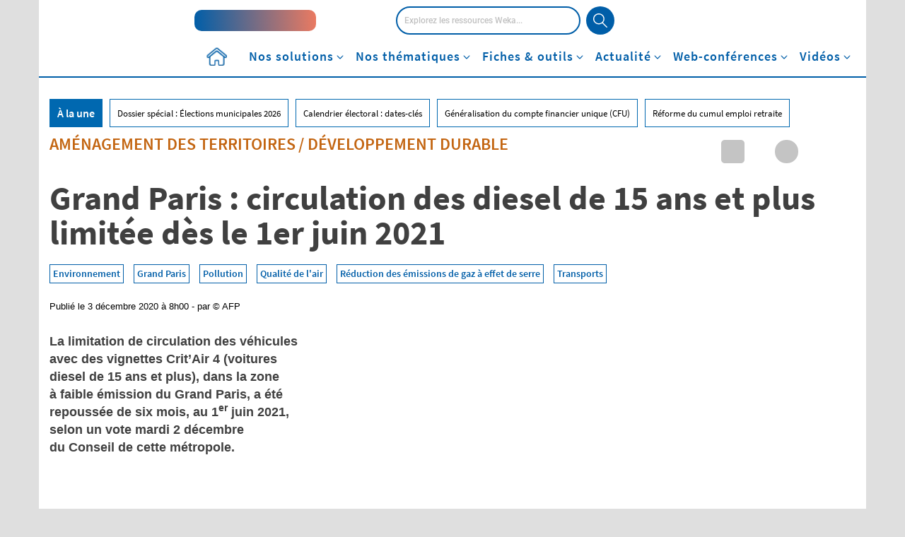

--- FILE ---
content_type: text/html; charset=UTF-8
request_url: https://www.weka.fr/actualite/developpement-durable/article/grand-paris-circulation-des-diesel-de-15-ans-et-plus-limitee-des-le-1er-juin-2021-114265/
body_size: 55737
content:
<!DOCTYPE html>
<!--[if IE 7]>
<html class="ie ie7" lang="fr-FR">
<![endif]-->
<!--[if IE 8]>
<html class="ie ie8" lang="fr-FR">
<![endif]-->
<!--[if !(IE 7) & !(IE 8)]><!-->
<html lang="fr-FR">
<!--<![endif]-->
<head><meta charset="UTF-8"><script>if(navigator.userAgent.match(/MSIE|Internet Explorer/i)||navigator.userAgent.match(/Trident\/7\..*?rv:11/i)){var href=document.location.href;if(!href.match(/[?&]nowprocket/)){if(href.indexOf("?")==-1){if(href.indexOf("#")==-1){document.location.href=href+"?nowprocket=1"}else{document.location.href=href.replace("#","?nowprocket=1#")}}else{if(href.indexOf("#")==-1){document.location.href=href+"&nowprocket=1"}else{document.location.href=href.replace("#","&nowprocket=1#")}}}}</script><script>class RocketLazyLoadScripts{constructor(){this.v="1.2.3",this.triggerEvents=["keydown","mousedown","mousemove","touchmove","touchstart","touchend","wheel"],this.userEventHandler=this._triggerListener.bind(this),this.touchStartHandler=this._onTouchStart.bind(this),this.touchMoveHandler=this._onTouchMove.bind(this),this.touchEndHandler=this._onTouchEnd.bind(this),this.clickHandler=this._onClick.bind(this),this.interceptedClicks=[],window.addEventListener("pageshow",t=>{this.persisted=t.persisted}),window.addEventListener("DOMContentLoaded",()=>{this._preconnect3rdParties()}),this.delayedScripts={normal:[],async:[],defer:[]},this.trash=[],this.allJQueries=[]}_addUserInteractionListener(t){if(document.hidden){t._triggerListener();return}this.triggerEvents.forEach(e=>window.addEventListener(e,t.userEventHandler,{passive:!0})),window.addEventListener("touchstart",t.touchStartHandler,{passive:!0}),window.addEventListener("mousedown",t.touchStartHandler),document.addEventListener("visibilitychange",t.userEventHandler)}_removeUserInteractionListener(){this.triggerEvents.forEach(t=>window.removeEventListener(t,this.userEventHandler,{passive:!0})),document.removeEventListener("visibilitychange",this.userEventHandler)}_onTouchStart(t){"HTML"!==t.target.tagName&&(window.addEventListener("touchend",this.touchEndHandler),window.addEventListener("mouseup",this.touchEndHandler),window.addEventListener("touchmove",this.touchMoveHandler,{passive:!0}),window.addEventListener("mousemove",this.touchMoveHandler),t.target.addEventListener("click",this.clickHandler),this._renameDOMAttribute(t.target,"onclick","rocket-onclick"),this._pendingClickStarted())}_onTouchMove(t){window.removeEventListener("touchend",this.touchEndHandler),window.removeEventListener("mouseup",this.touchEndHandler),window.removeEventListener("touchmove",this.touchMoveHandler,{passive:!0}),window.removeEventListener("mousemove",this.touchMoveHandler),t.target.removeEventListener("click",this.clickHandler),this._renameDOMAttribute(t.target,"rocket-onclick","onclick"),this._pendingClickFinished()}_onTouchEnd(t){window.removeEventListener("touchend",this.touchEndHandler),window.removeEventListener("mouseup",this.touchEndHandler),window.removeEventListener("touchmove",this.touchMoveHandler,{passive:!0}),window.removeEventListener("mousemove",this.touchMoveHandler)}_onClick(t){t.target.removeEventListener("click",this.clickHandler),this._renameDOMAttribute(t.target,"rocket-onclick","onclick"),this.interceptedClicks.push(t),t.preventDefault(),t.stopPropagation(),t.stopImmediatePropagation(),this._pendingClickFinished()}_replayClicks(){window.removeEventListener("touchstart",this.touchStartHandler,{passive:!0}),window.removeEventListener("mousedown",this.touchStartHandler),this.interceptedClicks.forEach(t=>{t.target.dispatchEvent(new MouseEvent("click",{view:t.view,bubbles:!0,cancelable:!0}))})}_waitForPendingClicks(){return new Promise(t=>{this._isClickPending?this._pendingClickFinished=t:t()})}_pendingClickStarted(){this._isClickPending=!0}_pendingClickFinished(){this._isClickPending=!1}_renameDOMAttribute(t,e,r){t.hasAttribute&&t.hasAttribute(e)&&(event.target.setAttribute(r,event.target.getAttribute(e)),event.target.removeAttribute(e))}_triggerListener(){this._removeUserInteractionListener(this),"loading"===document.readyState?document.addEventListener("DOMContentLoaded",this._loadEverythingNow.bind(this)):this._loadEverythingNow()}_preconnect3rdParties(){let t=[];document.querySelectorAll("script[type=rocketlazyloadscript]").forEach(e=>{if(e.hasAttribute("src")){let r=new URL(e.src).origin;r!==location.origin&&t.push({src:r,crossOrigin:e.crossOrigin||"module"===e.getAttribute("data-rocket-type")})}}),t=[...new Map(t.map(t=>[JSON.stringify(t),t])).values()],this._batchInjectResourceHints(t,"preconnect")}async _loadEverythingNow(){this.lastBreath=Date.now(),this._delayEventListeners(this),this._delayJQueryReady(this),this._handleDocumentWrite(),this._registerAllDelayedScripts(),this._preloadAllScripts(),await this._loadScriptsFromList(this.delayedScripts.normal),await this._loadScriptsFromList(this.delayedScripts.defer),await this._loadScriptsFromList(this.delayedScripts.async);try{await this._triggerDOMContentLoaded(),await this._triggerWindowLoad()}catch(t){console.error(t)}window.dispatchEvent(new Event("rocket-allScriptsLoaded")),this._waitForPendingClicks().then(()=>{this._replayClicks()}),this._emptyTrash()}_registerAllDelayedScripts(){document.querySelectorAll("script[type=rocketlazyloadscript]").forEach(t=>{t.hasAttribute("data-rocket-src")?t.hasAttribute("async")&&!1!==t.async?this.delayedScripts.async.push(t):t.hasAttribute("defer")&&!1!==t.defer||"module"===t.getAttribute("data-rocket-type")?this.delayedScripts.defer.push(t):this.delayedScripts.normal.push(t):this.delayedScripts.normal.push(t)})}async _transformScript(t){return new Promise((await this._littleBreath(),navigator.userAgent.indexOf("Firefox/")>0||""===navigator.vendor)?e=>{let r=document.createElement("script");[...t.attributes].forEach(t=>{let e=t.nodeName;"type"!==e&&("data-rocket-type"===e&&(e="type"),"data-rocket-src"===e&&(e="src"),r.setAttribute(e,t.nodeValue))}),t.text&&(r.text=t.text),r.hasAttribute("src")?(r.addEventListener("load",e),r.addEventListener("error",e)):(r.text=t.text,e());try{t.parentNode.replaceChild(r,t)}catch(i){e()}}:async e=>{function r(){t.setAttribute("data-rocket-status","failed"),e()}try{let i=t.getAttribute("data-rocket-type"),n=t.getAttribute("data-rocket-src");t.text,i?(t.type=i,t.removeAttribute("data-rocket-type")):t.removeAttribute("type"),t.addEventListener("load",function r(){t.setAttribute("data-rocket-status","executed"),e()}),t.addEventListener("error",r),n?(t.removeAttribute("data-rocket-src"),t.src=n):t.src="data:text/javascript;base64,"+window.btoa(unescape(encodeURIComponent(t.text)))}catch(s){r()}})}async _loadScriptsFromList(t){let e=t.shift();return e&&e.isConnected?(await this._transformScript(e),this._loadScriptsFromList(t)):Promise.resolve()}_preloadAllScripts(){this._batchInjectResourceHints([...this.delayedScripts.normal,...this.delayedScripts.defer,...this.delayedScripts.async],"preload")}_batchInjectResourceHints(t,e){var r=document.createDocumentFragment();t.forEach(t=>{let i=t.getAttribute&&t.getAttribute("data-rocket-src")||t.src;if(i){let n=document.createElement("link");n.href=i,n.rel=e,"preconnect"!==e&&(n.as="script"),t.getAttribute&&"module"===t.getAttribute("data-rocket-type")&&(n.crossOrigin=!0),t.crossOrigin&&(n.crossOrigin=t.crossOrigin),t.integrity&&(n.integrity=t.integrity),r.appendChild(n),this.trash.push(n)}}),document.head.appendChild(r)}_delayEventListeners(t){let e={};function r(t,r){!function t(r){!e[r]&&(e[r]={originalFunctions:{add:r.addEventListener,remove:r.removeEventListener},eventsToRewrite:[]},r.addEventListener=function(){arguments[0]=i(arguments[0]),e[r].originalFunctions.add.apply(r,arguments)},r.removeEventListener=function(){arguments[0]=i(arguments[0]),e[r].originalFunctions.remove.apply(r,arguments)});function i(t){return e[r].eventsToRewrite.indexOf(t)>=0?"rocket-"+t:t}}(t),e[t].eventsToRewrite.push(r)}function i(t,e){let r=t[e];Object.defineProperty(t,e,{get:()=>r||function(){},set(i){t["rocket"+e]=r=i}})}r(document,"DOMContentLoaded"),r(window,"DOMContentLoaded"),r(window,"load"),r(window,"pageshow"),r(document,"readystatechange"),i(document,"onreadystatechange"),i(window,"onload"),i(window,"onpageshow")}_delayJQueryReady(t){let e;function r(r){if(r&&r.fn&&!t.allJQueries.includes(r)){r.fn.ready=r.fn.init.prototype.ready=function(e){return t.domReadyFired?e.bind(document)(r):document.addEventListener("rocket-DOMContentLoaded",()=>e.bind(document)(r)),r([])};let i=r.fn.on;r.fn.on=r.fn.init.prototype.on=function(){if(this[0]===window){function t(t){return t.split(" ").map(t=>"load"===t||0===t.indexOf("load.")?"rocket-jquery-load":t).join(" ")}"string"==typeof arguments[0]||arguments[0]instanceof String?arguments[0]=t(arguments[0]):"object"==typeof arguments[0]&&Object.keys(arguments[0]).forEach(e=>{let r=arguments[0][e];delete arguments[0][e],arguments[0][t(e)]=r})}return i.apply(this,arguments),this},t.allJQueries.push(r)}e=r}r(window.jQuery),Object.defineProperty(window,"jQuery",{get:()=>e,set(t){r(t)}})}async _triggerDOMContentLoaded(){this.domReadyFired=!0,await this._littleBreath(),document.dispatchEvent(new Event("rocket-DOMContentLoaded")),await this._littleBreath(),window.dispatchEvent(new Event("rocket-DOMContentLoaded")),await this._littleBreath(),document.dispatchEvent(new Event("rocket-readystatechange")),await this._littleBreath(),document.rocketonreadystatechange&&document.rocketonreadystatechange()}async _triggerWindowLoad(){await this._littleBreath(),window.dispatchEvent(new Event("rocket-load")),await this._littleBreath(),window.rocketonload&&window.rocketonload(),await this._littleBreath(),this.allJQueries.forEach(t=>t(window).trigger("rocket-jquery-load")),await this._littleBreath();let t=new Event("rocket-pageshow");t.persisted=this.persisted,window.dispatchEvent(t),await this._littleBreath(),window.rocketonpageshow&&window.rocketonpageshow({persisted:this.persisted})}_handleDocumentWrite(){let t=new Map;document.write=document.writeln=function(e){let r=document.currentScript;r||console.error("WPRocket unable to document.write this: "+e);let i=document.createRange(),n=r.parentElement,s=t.get(r);void 0===s&&(s=r.nextSibling,t.set(r,s));let a=document.createDocumentFragment();i.setStart(a,0),a.appendChild(i.createContextualFragment(e)),n.insertBefore(a,s)}}async _littleBreath(){Date.now()-this.lastBreath>45&&(await this._requestAnimFrame(),this.lastBreath=Date.now())}async _requestAnimFrame(){return document.hidden?new Promise(t=>setTimeout(t)):new Promise(t=>requestAnimationFrame(t))}_emptyTrash(){this.trash.forEach(t=>t.remove())}static run(){let t=new RocketLazyLoadScripts;t._addUserInteractionListener(t)}}RocketLazyLoadScripts.run();</script>
    <title>Grand Paris : circulation des diesel de 15 ans et plus limitée dès le 1er juin 2021</title><link rel="preload" as="style" href="https://fonts.googleapis.com/css2?family=Open+Sans:wght@300;400;600;700&#038;display=swap" /><link rel="stylesheet" href="https://fonts.googleapis.com/css2?family=Open+Sans:wght@300;400;600;700&#038;display=swap" media="print" onload="this.media='all'" /><noscript><link rel="stylesheet" href="https://fonts.googleapis.com/css2?family=Open+Sans:wght@300;400;600;700&#038;display=swap" /></noscript>
<link rel="preload" as="font" href="https://www.weka.fr/actualite/wp-content/themes/weka/font/SourceSansPro/source-sans-pro-v14-latin-600.woff2" crossorigin>
<link rel="preload" as="font" href="https://www.weka.fr/actualite/wp-content/themes/weka/font/SourceSansPro/source-sans-pro-v14-latin-regular.woff2" crossorigin>
<link rel="preload" as="font" href="https://www.weka.fr/actualite/wp-content/themes/weka/font/Roboto/Roboto-Medium-webfont.woff2" crossorigin>
<link rel="preload" as="font" href="https://www.weka.fr/actualite/wp-content/themes/weka/font/Roboto/Roboto-Light-webfont.woff2" crossorigin>
<link rel="preload" as="font" href="https://www.weka.fr/actualite/wp-content/themes/weka/font/Roboto/Roboto-Bold-webfont.woff2" crossorigin>
<link rel="preload" as="font" href="https://www.weka.fr/actualite/wp-content/themes/weka/webfonts/fa-brands-400.woff2" crossorigin>
<link rel="preload" as="font" href="https://www.weka.fr/actualite/wp-content/themes/weka/webfonts/fa-solid-900.woff2" crossorigin><style id="rocket-critical-css">ul{box-sizing:border-box}:root{--wp--preset--font-size--normal:16px;--wp--preset--font-size--huge:42px}@font-face{font-family:'Avenir_85_Heavy';src:url(https://cdn.weka.fr/weka.fr/v1.1.0/font/avenir_85_heavy-webfont.eot);src:url(https://cdn.weka.fr/weka.fr/v1.1.0/font/avenir_85_heavy-webfont.eot?#iefix) format('embedded-opentype'),url(https://cdn.weka.fr/weka.fr/v1.1.0/font/avenir_85_heavy-webfont.woff) format('woff'),url(https://cdn.weka.fr/weka.fr/v1.1.0/font/avenir_85_heavy-webfont.ttf) format('truetype'),url(https://cdn.weka.fr/weka.fr/v1.1.0/font/avenir_85_heavy-webfont.svg#avenir_85_heavyheavy) format('svg');font-weight:400;font-style:normal;font-display:swap}@font-face{font-family:'SourceSansProRegular';font-style:normal;font-weight:400;src:url(https://cdn.weka.fr/weka.fr/v1.1.0/font/SourceSansPro/source-sans-pro-v14-latin-regular.eot);src:local(''),url(https://cdn.weka.fr/weka.fr/v1.1.0/font/SourceSansPro/source-sans-pro-v14-latin-regular.eot?#iefix) format('embedded-opentype'),url(https://cdn.weka.fr/weka.fr/v1.1.0/font/SourceSansPro/source-sans-pro-v14-latin-regular.woff2) format('woff2'),url(https://cdn.weka.fr/weka.fr/v1.1.0/font/SourceSansPro/source-sans-pro-v14-latin-regular.woff) format('woff'),url(https://cdn.weka.fr/weka.fr/v1.1.0/font/SourceSansPro/source-sans-pro-v14-latin-regular.ttf) format('truetype'),url(https://cdn.weka.fr/weka.fr/v1.1.0/font/SourceSansPro/source-sans-pro-v14-latin-regular.svg#SourceSansPro) format('svg');font-display:swap}@font-face{font-family:'SourceSansProSemiBold';font-style:normal;font-weight:600;src:url(https://cdn.weka.fr/weka.fr/v1.1.0/font/SourceSansPro/source-sans-pro-v14-latin-600.eot);src:local(''),url(https://cdn.weka.fr/weka.fr/v1.1.0/font/SourceSansPro/source-sans-pro-v14-latin-600.eot?#iefix) format('embedded-opentype'),url(https://cdn.weka.fr/weka.fr/v1.1.0/font/SourceSansPro/source-sans-pro-v14-latin-600.woff2) format('woff2'),url(https://cdn.weka.fr/weka.fr/v1.1.0/font/SourceSansPro/source-sans-pro-v14-latin-600.woff) format('woff'),url(https://cdn.weka.fr/weka.fr/v1.1.0/font/SourceSansPro/source-sans-pro-v14-latin-600.ttf) format('truetype'),url(https://cdn.weka.fr/weka.fr/v1.1.0/font/SourceSansPro/source-sans-pro-v14-latin-600.svg#SourceSansPro) format('svg');font-display:swap}@font-face{font-family:'SourceSansProBold';font-style:normal;font-weight:700;src:url(https://cdn.weka.fr/weka.fr/v1.1.0/font/SourceSansPro/source-sans-pro-v14-latin-700.eot);src:local(''),url(https://cdn.weka.fr/weka.fr/v1.1.0/font/SourceSansPro/source-sans-pro-v14-latin-700.eot?#iefix) format('embedded-opentype'),url(https://cdn.weka.fr/weka.fr/v1.1.0/font/SourceSansPro/source-sans-pro-v14-latin-700.woff2) format('woff2'),url(https://cdn.weka.fr/weka.fr/v1.1.0/font/SourceSansPro/source-sans-pro-v14-latin-700.woff) format('woff'),url(https://cdn.weka.fr/weka.fr/v1.1.0/font/SourceSansPro/source-sans-pro-v14-latin-700.ttf) format('truetype'),url(https://cdn.weka.fr/weka.fr/v1.1.0/font/SourceSansPro/source-sans-pro-v14-latin-700.svg#SourceSansPro) format('svg');font-display:swap}html{font-family:sans-serif;-ms-text-size-adjust:100%;-webkit-text-size-adjust:100%}body{margin:0}header,nav{display:block}[hidden]{display:none}a{background-color:transparent}b,strong{font-weight:700}img{border:0}svg:not(:root){overflow:hidden}input{color:inherit;font:inherit;margin:0}input[type=submit]{-webkit-appearance:button}input::-moz-focus-inner{border:0;padding:0}input{line-height:normal}input[type=checkbox]{box-sizing:border-box;padding:0}*{-webkit-box-sizing:border-box;-moz-box-sizing:border-box;box-sizing:border-box}:after,:before{-webkit-box-sizing:border-box;-moz-box-sizing:border-box;box-sizing:border-box}html{font-size:10px}body{font-family:"Helvetica Neue",Helvetica,Arial,sans-serif;font-size:14px;line-height:1.428571429;color:#333;background-color:#fff}input{font-family:inherit;font-size:inherit;line-height:inherit}a{color:#337ab7;text-decoration:none}img{vertical-align:middle}.img-responsive{display:block;max-width:100%;height:auto}h1{font-family:inherit;font-weight:500;line-height:1.1;color:inherit}h1{margin-top:20px;margin-bottom:10px}h1{font-size:36px}p{margin:0 0 10px}ul{margin-top:0;margin-bottom:10px}ul ul{margin-bottom:0}.list-unstyled{padding-left:0;list-style:none}.container{padding-right:15px;padding-left:15px;margin-right:auto;margin-left:auto}.container:after,.container:before{display:table;content:" "}.container:after{clear:both}@media (min-width:768px){.container{width:750px}}@media (min-width:992px){.container{width:970px}}@media (min-width:1200px){.container{width:1170px}}.row{margin-right:-15px;margin-left:-15px}.row:after,.row:before{display:table;content:" "}.row:after{clear:both}.col-lg-6,.col-md-12,.col-md-4,.col-md-8,.col-sm-12,.col-xs-12{position:relative;min-height:1px;padding-right:15px;padding-left:15px}.col-xs-12{float:left}.col-xs-12{width:100%}@media (min-width:768px){.col-sm-12{float:left}.col-sm-12{width:100%}}@media (min-width:992px){.col-md-12,.col-md-4,.col-md-8{float:left}.col-md-4{width:33.3333333333%}.col-md-8{width:66.6666666667%}.col-md-12{width:100%}}@media (min-width:1200px){.col-lg-6{float:left}.col-lg-6{width:50%}}label{display:inline-block;max-width:100%;margin-bottom:5px;font-weight:700}input[type=checkbox]{margin:4px 0 0;line-height:normal}.btn-primary{color:#fff;background-color:#337ab7;border-color:#2e6da4}.dropdown{position:relative}.dropdown-menu{position:absolute;top:100%;left:0;z-index:1000;display:none;float:left;min-width:160px;padding:5px 0;margin:2px 0 0;font-size:14px;text-align:left;list-style:none;background-color:#fff;background-clip:padding-box;border:1px solid #ccc;border:1px solid rgba(0,0,0,.15);border-radius:4px;-webkit-box-shadow:0 6px 12px rgba(0,0,0,.175);box-shadow:0 6px 12px rgba(0,0,0,.175)}.clearfix:after,.clearfix:before{display:table;content:" "}.clearfix:after{clear:both}.hidden{display:none!important}@-ms-viewport{width:device-width}picture img{display:block;max-width:100%}.row-eq-height{display:-webkit-box;display:-webkit-flex;display:-ms-flexbox;display:flex}.padding-5{padding:5px}.margin-left-10{margin-left:10px}.margin-right-5{margin-right:5px}.font-size-12{font-size:12px}.font-size-36{font-size:36px}.line-height-22{line-height:22px}.line-height-24{line-height:24px}.letter-spacing-1{letter-spacing:1px}.color-white{color:#fff}.letter-spacing-1{letter-spacing:1px}.font-avenir-heavy{font-family:Avenir_85_Heavy,"Arial Black",Serif}.vertical-align-center{display:inline-block;vertical-align:middle;float:none}label{font-weight:400}.inline-block{display:inline-block}.relative{position:relative}.no-gutter-right{padding-right:0}a{color:#005ea8}ul{list-style:initial;margin-left:15px}@font-face{font-family:Roboto-Medium;src:url(https://cdn.weka.fr/weka.fr/v1.1.0/font/Roboto/Roboto-Medium-webfont.eot);src:url(https://cdn.weka.fr/weka.fr/v1.1.0/font/Roboto/Roboto-Medium-webfont.woff2) format("woff2"),url(https://cdn.weka.fr/weka.fr/v1.1.0/font/Roboto/Roboto-Medium-webfont.woff) format("woff"),url(https://cdn.weka.fr/weka.fr/v1.1.0/font/Roboto/Roboto-Medium-webfont.ttf) format("truetype"),url(https://cdn.weka.fr/weka.fr/v1.1.0/font/Roboto/Roboto-Medium-webfont.svg#Roboto-Light) format("svg"),url(https://cdn.weka.fr/weka.fr/v1.1.0/font/Roboto/Roboto-Medium-webfont.eot?#iefix) format("embedded-opentype");font-style:normal;font-weight:300;font-display:swap}@font-face{font-family:Roboto-Bold;src:url(https://cdn.weka.fr/weka.fr/v1.1.0/font/Roboto/Roboto-Bold-webfont.eot);src:url(https://cdn.weka.fr/weka.fr/v1.1.0/font/Roboto/Roboto-Bold-webfont.woff2) format("woff2"),url(https://cdn.weka.fr/weka.fr/v1.1.0/font/Roboto/Roboto-Bold-webfont.woff) format("woff"),url(https://cdn.weka.fr/weka.fr/v1.1.0/font/Roboto/Roboto-Bold-webfont.ttf) format("truetype"),url(https://cdn.weka.fr/weka.fr/v1.1.0/font/Roboto/Roboto-Bold-webfont.svg#Roboto-Light) format("svg"),url(https://cdn.weka.fr/weka.fr/v1.1.0/font/Roboto/Roboto-Bold-webfont.eot?#iefix) format("embedded-opentype");font-style:normal;font-weight:700;font-display:swap}@font-face{font-family:SourceSansProRegular;font-style:normal;font-weight:400;src:url(https://cdn.weka.fr/weka.fr/v1.1.0/font/SourceSansPro/source-sans-pro-v14-latin-regular.eot);src:local(""),url(https://cdn.weka.fr/weka.fr/v1.1.0/font/SourceSansPro/source-sans-pro-v14-latin-regular.eot?#iefix) format("embedded-opentype"),url(https://cdn.weka.fr/weka.fr/v1.1.0/font/SourceSansPro/source-sans-pro-v14-latin-regular.woff2) format("woff2"),url(https://cdn.weka.fr/weka.fr/v1.1.0/font/SourceSansPro/source-sans-pro-v14-latin-regular.woff) format("woff"),url(https://cdn.weka.fr/weka.fr/v1.1.0/font/SourceSansPro/source-sans-pro-v14-latin-regular.ttf) format("truetype"),url(https://cdn.weka.fr/weka.fr/v1.1.0/font/SourceSansPro/source-sans-pro-v14-latin-regular.svg#SourceSansPro) format("svg");font-display:swap}@font-face{font-family:SourceSansProSemiBold;font-style:normal;font-weight:600;src:url(https://cdn.weka.fr/weka.fr/v1.1.0/font/SourceSansPro/source-sans-pro-v14-latin-600.eot);src:local(""),url(https://cdn.weka.fr/weka.fr/v1.1.0/font/SourceSansPro/source-sans-pro-v14-latin-600.eot?#iefix) format("embedded-opentype"),url(https://cdn.weka.fr/weka.fr/v1.1.0/font/SourceSansPro/source-sans-pro-v14-latin-600.woff2) format("woff2"),url(https://cdn.weka.fr/weka.fr/v1.1.0/font/SourceSansPro/source-sans-pro-v14-latin-600.woff) format("woff"),url(https://cdn.weka.fr/weka.fr/v1.1.0/font/SourceSansPro/source-sans-pro-v14-latin-600.ttf) format("truetype"),url(https://cdn.weka.fr/weka.fr/v1.1.0/font/SourceSansPro/source-sans-pro-v14-latin-600.svg#SourceSansPro) format("svg");font-display:swap}@font-face{font-family:SourceSansProBold;font-style:normal;font-weight:700;src:url(https://cdn.weka.fr/weka.fr/v1.1.0/font/SourceSansPro/source-sans-pro-v14-latin-700.eot);src:local(""),url(https://cdn.weka.fr/weka.fr/v1.1.0/font/SourceSansPro/source-sans-pro-v14-latin-700.eot?#iefix) format("embedded-opentype"),url(https://cdn.weka.fr/weka.fr/v1.1.0/font/SourceSansPro/source-sans-pro-v14-latin-700.woff2) format("woff2"),url(https://cdn.weka.fr/weka.fr/v1.1.0/font/SourceSansPro/source-sans-pro-v14-latin-700.woff) format("woff"),url(https://cdn.weka.fr/weka.fr/v1.1.0/font/SourceSansPro/source-sans-pro-v14-latin-700.ttf) format("truetype"),url(https://cdn.weka.fr/weka.fr/v1.1.0/font/SourceSansPro/source-sans-pro-v14-latin-700.svg#SourceSansPro) format("svg");font-display:swap}html{font-family:sans-serif;-ms-text-size-adjust:100%;-webkit-text-size-adjust:100%}body{margin:0}header,nav{display:block}[hidden]{display:none}a{background-color:transparent}b,strong{font-weight:700}img{border:0}svg:not(:root){overflow:hidden}input{color:inherit;font:inherit;margin:0}input[type=submit]{-webkit-appearance:button}input::-moz-focus-inner{border:0;padding:0}input{line-height:normal}input[type=checkbox]{box-sizing:border-box;padding:0}*{-webkit-box-sizing:border-box;-moz-box-sizing:border-box;box-sizing:border-box}:after,:before{-webkit-box-sizing:border-box;-moz-box-sizing:border-box;box-sizing:border-box}html{font-size:10px}body{font-family:"Helvetica Neue",Helvetica,Arial,sans-serif;font-size:14px;line-height:1.428571429;color:#333;background-color:#fff}input{font-family:inherit;font-size:inherit;line-height:inherit}a{color:#337ab7;text-decoration:none}img{vertical-align:middle}.img-responsive{display:block;max-width:100%;height:auto}h1{font-family:inherit;font-weight:500;line-height:1.1;color:inherit}h1{margin-top:20px;margin-bottom:10px}h1{font-size:36px}p{margin:0 0 10px}ul{margin-top:0;margin-bottom:10px}ul ul{margin-bottom:0}.list-unstyled{padding-left:0;list-style:none}.container{padding-right:15px;padding-left:15px;margin-right:auto;margin-left:auto}.container:after,.container:before{display:table;content:" "}.container:after{clear:both}@media (min-width:768px){.container{width:750px}}@media (min-width:992px){.container{width:970px}}@media (min-width:1200px){.container{width:1170px}}.row{margin-right:-15px;margin-left:-15px}.row:after,.row:before{display:table;content:" "}.row:after{clear:both}.col-lg-6,.col-md-12,.col-md-4,.col-md-8,.col-sm-12,.col-xs-12{position:relative;min-height:1px;padding-right:15px;padding-left:15px}.col-xs-12{float:left}.col-xs-12{width:100%}@media (min-width:768px){.col-sm-12{float:left}.col-sm-12{width:100%}}@media (min-width:992px){.col-md-12,.col-md-4,.col-md-8{float:left}.col-md-4{width:33.3333333333%}.col-md-8{width:66.6666666667%}.col-md-12{width:100%}}@media (min-width:1200px){.col-lg-6{float:left}.col-lg-6{width:50%}}label{display:inline-block;max-width:100%;margin-bottom:5px;font-weight:700}input[type=checkbox]{margin:4px 0 0;line-height:normal}.btn-primary{color:#fff;background-color:#337ab7;border-color:#2e6da4}.dropdown{position:relative}.dropdown-menu{position:absolute;top:100%;left:0;z-index:1000;display:none;float:left;min-width:160px;padding:5px 0;margin:2px 0 0;font-size:14px;text-align:left;list-style:none;background-color:#fff;background-clip:padding-box;border:1px solid #ccc;border:1px solid rgba(0,0,0,.15);border-radius:4px;-webkit-box-shadow:0 6px 12px rgba(0,0,0,.175);box-shadow:0 6px 12px rgba(0,0,0,.175)}.clearfix:after,.clearfix:before{display:table;content:" "}.clearfix:after{clear:both}.hidden{display:none!important}@-ms-viewport{width:device-width}a,b,body,div,form,h1,header,html,i,iframe,img,label,li,nav,p,span,strong,ul{margin:0;padding:0;border:0;font-size:100%;font:inherit;vertical-align:baseline}header,nav{display:block}body{line-height:1}ul{list-style:none}html{line-height:1.15;-webkit-text-size-adjust:100%}body{margin:0}a{background-color:transparent}img{border-style:none}input{font-family:inherit;font-size:100%;line-height:1.15;margin:0}input{overflow:visible}[type=submit]{-webkit-appearance:button}[type=submit]::-moz-focus-inner{border-style:none;padding:0}[type=submit]:-moz-focusring{outline:1px dotted ButtonText}[type=checkbox]{box-sizing:border-box;padding:0}::-webkit-file-upload-button{-webkit-appearance:button;font:inherit}[hidden]{display:none}*{box-sizing:border-box;outline:0}body,html{height:100%}body{font-size:16px;font-family:Roboto-Light,Arial,sans-serif;color:#404040;background:#dfdfdf;line-height:1.5}.row{margin-left:0;margin-right:0}.container{padding:0;background:#fff}strong{font-family:Roboto-Bold,Arial,sans-serif}li,ul{list-style:none}.inline-block{display:inline-block}.no-gutter-right{padding-right:0}.row-eq-height{display:-webkit-box;display:-webkit-flex;display:-ms-flexbox;display:flex}@media (max-width:767px){.row-eq-height{display:block}}.color-white{color:#fff}.vertical-align-center{display:inline-block;vertical-align:middle;float:none;position:relative}a{color:inherit;text-decoration:none}input{border:1px solid #ededed}.clearfix{zoom:1}.clearfix:after,.clearfix:before{content:".";display:block;overflow:hidden;visibility:hidden;font-size:0;line-height:0;width:0;height:0}.clearfix:after{clear:both}.clearfix:after,.clearfix:before{content:".";display:block;overflow:hidden;visibility:hidden;font-size:0;line-height:0;width:0;height:0}.row{background:#fff}.sub-menu{position:relative;z-index:10}picture img{display:block;max-width:100%;margin:0 auto}#header-article{margin-bottom:40px}#header-article .thematique{font-family:SourceSansProSemiBold,Arial,sans-serif;font-size:24px;line-height:1.17;text-transform:uppercase}#header-article h1{font-family:SourceSansProBold,Arial,sans-serif;font-size:48px;line-height:1.04;color:#000;margin:20px 0}#header-article #tag{margin-bottom:15px}#header-article #tag a{display:inline-block;margin-right:10px;margin-bottom:10px;padding:2px 4px;border:solid 1px #005ea8;background-color:#fff;font-family:SourceSansProSemiBold,Arial,sans-serif;font-size:14px;font-weight:600;color:#005ea8}#header-article .posted{font-family:Helvetica,Arial,sans-serif;font-size:13px;font-weight:400;font-stretch:normal;font-style:normal;line-height:1.23;letter-spacing:normal;text-align:left;color:#000;margin-bottom:30px}#header-article #chapo{font-family:Helvetica,Arial,sans-serif;font-size:18px;font-weight:700;line-height:1.39;color:#000}#header-article #chapo p{margin-bottom:15px}#header-article #column-image{text-align:right}@media (min-width:768px){#header-article #column-image .image{max-height:423px;overflow:hidden}}#header-article #column-image .image img{width:auto;height:auto;max-width:100%}@media (min-width:768px){#header-article #column-image .image img{width:744px}}#sub-header{position:relative;padding-top:15px}#sub-header .categorie-title{display:none}#sub-header-nav{margin-left:0;text-align:center;position:relative;top:0;left:0;width:100%}#sub-header-nav>li{position:static;display:block;text-align:left;float:none}@media (min-width:768px){#sub-header-nav>li{display:inline-block;text-align:center;height:52px}}#sub-header-nav>li>a{color:#fff;padding:5px 20px;display:block}@media (min-width:768px){#sub-header-nav>li>a{color:#000;font-family:SourceSansProSemiBold,Arial,sans-serif;font-size:16px;line-height:1.25;padding:14px 18px;display:inline-block}}#sub-header-nav>li>a:visited{text-decoration:none}#sub-header-une{margin:20px 15px 30px}#sub-header-une>li{float:left;border:1px solid #0068b0;font-family:SourceSansProRegular,Arial,sans-serif;font-size:13px;line-height:2.83;margin-right:10px;padding:0 10px;margin-bottom:10px;color:#000}#sub-header-une>li:first-child{background:#0068b0;color:#fff;font-family:SourceSansProSemiBold,Arial,sans-serif;font-size:16px;line-height:2.25}.social .reso p{float:left;height:33px;width:33px;padding:2px;text-align:center;margin:0 5px 5px 0}.social .reso p i{color:#666;font-size:24px}.social .reso p.facebook,.social .reso p.linkedin{background-color:#c4c4c4}.social .reso p.facebook i,.social .reso p.linkedin i{color:#fff}.social .reso p.linkedin{border-radius:5px}.social .reso p.facebook{border-radius:100%}.social .reso p.facebook i{padding:2px 0}.social .reso p.mail i,.social .reso p.print i{padding:2px 0}.social .reso p.twitter img{margin:4px 0 4px 5px;display:inline}.social .reso p.twitter img.img-first{display:inline}.social .reso p.twitter img.img-second{display:none}.overlay-menu{background-color:rgba(223,223,223,.5);height:100%;opacity:0;overflow:hidden;position:fixed;top:0;visibility:hidden;width:100%;z-index:4}.vertical-align-center{display:inline-block;vertical-align:middle;float:none;position:relative}@media (min-width:768px){.container{width:750px}}@media (min-width:992px){.container{width:970px}}@media (min-width:1200px){.container{width:1170px}}.container{margin-right:auto;margin-left:auto}.container:after,.container:before{display:table;content:" "}.container:after{clear:both}.dropdown-menu{position:absolute;top:49px;left:0;z-index:1000;display:none;float:left;min-width:160px;padding:5px 0;margin:2px 0 0;font-size:14px;text-align:left;list-style:none;background-color:#f5f6f8;background-clip:padding-box;border:none!important;border-radius:4px;-webkit-box-shadow:0 12px 12px rgba(0,0,0,.175);box-shadow:0 12px 12px rgba(0,0,0,.175)}.dropdown-menu p strong{font-family:SourceSansProBold,Arial,sans-serif;font-size:15px;display:inline-block;border-bottom:1px solid #c4c4c4;padding:4px 100px 4px 0;margin-bottom:10px}#branding{border-top:0;padding-bottom:0;position:relative;z-index:1039;height:auto;background:#fff;font-family:Roboto-Light,Arial,sans-serif;font-size:16px}@media (min-width:992px){#branding{border-bottom:2px solid #005ea8;padding-bottom:15px}}#branding .dropdown-menu{position:absolute;top:49px;left:0;z-index:1000;display:none;float:left;min-width:160px;padding:5px 0;margin:2px 0 0;font-size:14px;text-align:left;list-style:none;background-color:#f5f6f8;background-clip:padding-box;border:none!important;border-radius:4px;-webkit-box-shadow:0 12px 12px rgba(0,0,0,.175);box-shadow:0 12px 12px rgba(0,0,0,.175)}#branding .dropdown-menu p strong{font-family:SourceSansProBold,Arial,sans-serif;font-size:15px}#branding #content-header{width:1140px;margin:0 auto;clear:both;height:68px;position:relative}#branding #content-header #menu-mobile-off,#branding #content-header #menu-mobile-on{float:left;padding:18px;display:none}#branding #content-header #menu-mobile-off i,#branding #content-header #menu-mobile-on i{font-size:30px;color:#005ea8}#branding #content-header #logo{float:left;width:18%;display:inline;margin-top:7px}@media (min-width:1200px){#branding #content-header #logo{position:relative;margin-top:24px}#branding #content-header #logo a{position:absolute;top:0;left:0;height:80px}#branding #content-header #logo a img{height:80px;width:auto;max-width:unset}}#branding #content-header #logo img{max-width:99px}#branding #content-header #contact{float:left;width:18%;display:inline}#branding #content-header #contact a{display:inline-block;background:url(https://cdn.weka.fr/weka.fr/v1.1.0/images/icon-enveloppe.png) no-repeat center left;padding:0 0 0 45px;text-decoration:none;color:#000;margin-top:22px;font-family:SourceSansProRegular,Arial,sans-serif}#branding #content-header #search{float:left;display:inline;margin-top:13px;border-image:none;margin-right:0}#branding #content-header #search form input{-webkit-border-radius:20px;-moz-border-radius:20px;border-radius:20px;width:237px;height:24px;float:left;font-size:12px;padding:6px 10px;background:#fff;color:#404040;font-family:Roboto-Medium,Arial,sans-serif;box-sizing:content-box}#branding #content-header #search form input::-webkit-input-placeholder{color:#c1c1c1}#branding #content-header #search form input:-moz-placeholder{color:#c1c1c1}#branding #content-header #search form input#search-forum{border:2px solid #005ea8;margin-bottom:0}#branding #content-header #search form input.searchsubmit{background:url(https://cdn.weka.fr/weka.fr/v1.1.0/images/icon-loupe.png) no-repeat center center #005ea8;border:medium;float:left;height:20px;text-indent:-9999px;width:20px;padding:10px;display:inline;position:relative;z-index:99;margin-left:8px}#branding #content-header #search-mobile{float:left;padding:20px;display:none}#branding #content-header #iframe.iframe-cas{width:auto;float:right;display:inline;margin-top:13px;text-align:center}#branding #content-header #iframe.iframe-cas iframe{height:40px;border:none;width:213px}#branding #nav-desktop{position:relative;z-index:1}@media (min-width:1200px){#branding #nav-desktop{margin-top:5px}}#branding #nav-desktop li,#branding #nav-desktop ul{list-style:none!important}#branding #nav-desktop .main-menu-container{position:relative;left:auto;top:auto}#branding #nav-desktop .main-menu-container .menu-cas{margin:auto;padding:0;position:relative;text-align:right}#branding #nav-desktop .main-menu-container ul{padding:0;letter-spacing:1px;height:auto;line-height:34px;position:relative;z-index:99;margin:0}#branding #nav-desktop .main-menu-container ul#main-menu>li{position:static;display:inline-block;height:30px;float:none;margin:0;padding:0 5px}#branding #nav-desktop .main-menu-container ul#main-menu>li.menu-accueil{background-image:url(https://cdn.weka.fr/weka.fr/v1.1.0/images/picto-home-menu-bleu.png);background-repeat:no-repeat;background-position:center center}#branding #nav-desktop .main-menu-container ul#main-menu>li.menu-accueil a{color:transparent;padding:0}#branding #nav-desktop .main-menu-container ul#main-menu>li>a{padding:0;text-decoration:none;display:flex;height:17px;margin:7px 0;color:#005ea8;font-family:SourceSansProSemiBold,Arial,sans-serif;font-size:18px;font-style:normal;font-weight:600;line-height:16px}#branding #nav-desktop .main-menu-container ul#main-menu>li.active{background-color:#005ea8}#branding #nav-desktop .main-menu-container ul#main-menu>li.active>a{color:#fff}#branding #nav-desktop .main-menu-container ul#main-menu>li.dropdown>a:after{content:"";background-image:url(https://cdn.weka.fr/weka.fr/v1.1.0/images/angle-down-light-bleu.svg);background-repeat:no-repeat;height:16px;position:relative;width:16px;display:inline}#branding #nav-desktop .main-menu-container ul#main-menu>li.dropdown.active>a:after{background-image:url(https://cdn.weka.fr/weka.fr/v1.1.0/images/angle-down-light.svg)}#branding #nav-desktop .main-menu-container ul#main-menu>li .dropdown-menu{left:0;right:0;margin-top:0;color:#000;border-radius:0;padding:5px 10px 10px}#branding #nav-desktop .main-menu-container ul#main-menu>li .dropdown-menu>div{width:100%;margin:0 auto}@media screen and (min-width:992px){#branding #nav-desktop .main-menu-container ul#main-menu>li>.dropdown-menu{left:-15px;right:-15px;width:calc(100% + 30px)}}#branding #nav-desktop .main-menu-container ul#main-menu>li #subheader-fiches-outils{margin-top:35px}@media (max-width:991px){#branding #nav-desktop .main-menu-container ul#main-menu>li #subheader-fiches-outils{display:block}}@media (min-width:992px){#branding #nav-desktop .main-menu-container ul#main-menu>li #subheader-fiches-outils{min-height:500px}}#branding #nav-desktop .main-menu-container ul#main-menu>li #subheader-fiches-outils>p{position:absolute;top:10px;right:0!important;left:380px!important;padding-left:40px!important;width:calc(100% - 380px);overflow:visible;border:0;line-height:20px;font-family:SourceSansProSemiBold,Arial,sans-serif;margin-bottom:15px}#branding #nav-desktop .main-menu-container ul#main-menu>li #subheader-fiches-outils>ul>li>a{display:block;width:100%;font-weight:400;text-align:left;font-size:14px;line-height:1.25;color:#000;padding:7px 10px 7px 0;text-decoration:none;height:34px}@media (min-width:992px){#branding #nav-desktop .main-menu-container ul#main-menu>li #subheader-fiches-outils>ul>li>a{font-family:SourceSansProSemiBold,Arial,sans-serif;font-size:14px;line-height:1.25;color:#000;padding:7px 10px 7px 0;width:30%;text-decoration:none;display:flex;height:34px;align-items:center}}#branding #nav-desktop .main-menu-container ul#main-menu>li #subheader-fiches-outils>ul>li>a span{display:none;height:20px;width:10px;margin-right:10px}@media (min-width:992px){#branding #nav-desktop .main-menu-container ul#main-menu>li #subheader-fiches-outils>ul>li>a span{display:inline-block}}@media (min-width:992px){#branding #nav-desktop .main-menu-container ul#main-menu>li #subheader-fiches-outils>ul>li:first-child>div{display:block;min-height:340px}#branding #nav-desktop .main-menu-container ul#main-menu>li #subheader-fiches-outils>ul>li:first-child>div>p{line-height:20px;padding-top:0;margin-bottom:10px}}#branding #nav-desktop .main-menu-container ul#main-menu>li #subheader-fiches-outils>ul>li>div{display:none;position:absolute;background:#f5f6f8;top:0;right:0;width:70%;padding:0 0 0 64px;margin-top:0;text-align:left}#branding #nav-desktop .main-menu-container ul#main-menu>li #subheader-fiches-outils>ul>li>div .listing-subjects{display:flex;flex-wrap:wrap;gap:10px 20px;margin-bottom:20px}#branding #nav-desktop .main-menu-container ul#main-menu>li #subheader-fiches-outils>ul>li>div .listing-subjects>li{border:solid 1px var(--my-color-var);border-radius:50px;padding:7px;flex-basis:calc((100% - 62px)/4);max-width:23%}#branding #nav-desktop .main-menu-container ul#main-menu>li #subheader-fiches-outils>ul>li>div .listing-subjects>li p{font-family:SourceSansProSemiBold,Arial,sans-serif;font-size:12px;font-weight:600;font-stretch:normal;font-style:normal;line-height:1.25;letter-spacing:normal;text-align:center;color:#000;margin:0}#branding #nav-desktop .main-menu-container ul#main-menu>li #subheader-fiches-outils>ul>li>div .listing-subjects>li p:first-child{width:95%;text-overflow:ellipsis;white-space:nowrap;overflow:hidden;font-size:14px;display:block}#branding #nav-desktop .main-menu-container ul#main-menu>li #subheader-fiches-outils>ul>li>div .listing-fiches-outils{display:flex;flex-wrap:wrap;gap:20px 10px;justify-content:space-between}#branding #nav-desktop .main-menu-container ul#main-menu>li #subheader-fiches-outils>ul>li>div .listing-fiches-outils>li{flex-basis:calc(33.3333333333% - 10px);color:#000}#branding #nav-desktop .main-menu-container ul#main-menu>li #subheader-fiches-outils>ul>li>div .listing-fiches-outils>li>div{display:flex;flex-direction:row;gap:6px}#branding #nav-desktop .main-menu-container ul#main-menu>li #subheader-fiches-outils>ul>li>div .listing-fiches-outils>li>div>div>div:not(.description){display:flex;padding:4px;width:53px}#branding #nav-desktop .main-menu-container ul#main-menu>li #subheader-fiches-outils>ul>li>div .listing-fiches-outils>li .titre{font-family:SourceSansProSemiBold,Arial,sans-serif;font-size:14px;font-stretch:normal;font-style:normal;line-height:1.25;letter-spacing:normal;text-align:left;color:#000;border-top:none;padding:0;text-transform:none;margin:0 0 5px}#branding #nav-desktop .main-menu-container ul#main-menu>li #subheader-fiches-outils>ul>li>div .listing-fiches-outils>li .description{max-height:55px;overflow:hidden;font-family:SourceSansProRegular,Arial,sans-serif;font-size:14px;line-height:1.25;margin:0}#branding #nav-desktop .main-menu-container ul#main-menu>li #subheader-fiches-outils>ul>li.ressources-thematique>div>p{font-family:SourceSansProSemiBold,Arial,sans-serif;font-size:14px;line-height:2.17;background:#fff;color:#fff;text-align:center;margin-bottom:10px;padding:2px 0}@media (max-width:991px){#branding #nav-desktop .main-menu-container ul#main-menu>li #subheader-thematiques{display:block}}@media (min-width:992px){#branding #nav-desktop .main-menu-container ul#main-menu>li #subheader-thematiques{min-height:500px}}#branding #nav-desktop .main-menu-container ul#main-menu>li #subheader-thematiques>p{position:absolute;top:10px;right:0!important;left:290px!important;width:calc(100% - 390px);overflow:visible;border:0;line-height:20px;font-family:SourceSansProSemiBold,Arial,sans-serif;margin-bottom:15px}#branding #nav-desktop .main-menu-container ul#main-menu>li #subheader-thematiques>ul>li>a{display:block;width:100%;font-family:Helvetica,Arial,sans-serif;font-size:14px;line-height:1.23;padding:7px 10px 7px 0;color:#000;height:34px;font-weight:400;text-align:left}@media (min-width:992px){#branding #nav-desktop .main-menu-container ul#main-menu>li #subheader-thematiques>ul>li>a{font-family:SourceSansProSemiBold,Arial,sans-serif;font-size:14px;line-height:1.25;color:#000;padding:7px 10px 7px 0;width:30%;text-decoration:none;display:flex;height:34px;align-items:center}}#branding #nav-desktop .main-menu-container ul#main-menu>li #subheader-thematiques>ul>li>a:before{content:"Univers "!important}@media (min-width:992px){#branding #nav-desktop .main-menu-container ul#main-menu>li #subheader-thematiques>ul>li>a:before{order:2}}#branding #nav-desktop .main-menu-container ul#main-menu>li #subheader-thematiques>ul>li>a span{display:none;height:20px;width:10px;margin-right:10px}@media (min-width:992px){#branding #nav-desktop .main-menu-container ul#main-menu>li #subheader-thematiques>ul>li>a span{display:inline-block;order:1}}#branding #nav-desktop .main-menu-container ul#main-menu>li #subheader-thematiques>ul>li>a p{display:inline-block;margin:0}@media (min-width:992px){#branding #nav-desktop .main-menu-container ul#main-menu>li #subheader-thematiques>ul>li>a p{padding-left:3px;order:3}}#branding #nav-desktop .main-menu-container ul#main-menu>li #actualites>div,#branding #nav-desktop .main-menu-container ul#main-menu>li #videos>div{display:flex;flex-direction:row;gap:70px}@media (max-width:991px){#branding #nav-desktop .main-menu-container ul#main-menu>li #actualites>div,#branding #nav-desktop .main-menu-container ul#main-menu>li #videos>div{flex-direction:column}}#branding #nav-desktop .main-menu-container ul#main-menu>li #actualites>div .subheader-thematiques-left{width:350px}@media (max-width:991px){#branding #nav-desktop .main-menu-container ul#main-menu>li #actualites>div .subheader-thematiques-left{width:100%}}#branding #nav-desktop .main-menu-container ul#main-menu>li #actualites>div .subheader-thematiques-left .sub-menu{width:100%}#branding #nav-desktop .main-menu-container ul#main-menu>li #actualites>div .subheader-thematiques-left .sub-menu+div{display:flex;flex-wrap:wrap;gap:12px;margin-top:20px}#branding #nav-desktop .main-menu-container ul#main-menu>li #actualites>div .subheader-thematiques-left .sub-menu+div a{border:1px solid #000;padding:12px;line-height:normal;font-family:SourceSansProSemiBold,Arial,sans-serif;color:#000}#branding #nav-desktop .main-menu-container ul#main-menu>li #actualites>div #subheader-thematiques-right{width:calc(100% - 390px)}@media (max-width:991px){#branding #nav-desktop .main-menu-container ul#main-menu>li #actualites>div #subheader-thematiques-right{width:100%}}#branding #nav-desktop .main-menu-container ul#main-menu>li #actualites>div #subheader-thematiques-right .sub-menu{width:calc(33% - 30px)}@media (max-width:768px){#branding #nav-desktop .main-menu-container ul#main-menu>li #actualites>div #subheader-thematiques-right .sub-menu{width:100%}}#branding #nav-desktop .main-menu-container ul#main-menu>li #actualites>div #subheader-thematiques-right #sub-header-nav{width:100%;display:flex;flex-direction:row;flex-wrap:wrap;column-gap:30px;margin-top:20px}@media (max-width:991px){#branding #nav-desktop .main-menu-container ul#main-menu>li #actualites>div #subheader-thematiques-right #sub-header-nav{flex-direction:column}}@media (max-width:768px){#branding #nav-desktop .main-menu-container ul#main-menu>li #actualites>div #subheader-thematiques-right #sub-header-nav{margin-top:0}}#branding #nav-desktop .main-menu-container ul#main-menu>li #actualites>div #subheader-thematiques-right #sub-header-nav li{border-top:none;border-bottom:1px solid #c4c4c4;width:calc(33% - 30px)}@media (max-width:768px){#branding #nav-desktop .main-menu-container ul#main-menu>li #actualites>div #subheader-thematiques-right #sub-header-nav li{width:100%}}#branding #nav-desktop .main-menu-container ul#main-menu>li #actualites>div #subheader-thematiques-right ul>li>div{position:relative;width:100%;padding:0;margin-top:20px}#branding #nav-desktop .main-menu-container ul#main-menu>li #actualites>div #subheader-thematiques-right ul>li>div .thematique-name{display:none}#branding #nav-desktop .main-menu-container ul#main-menu>li #actualites>div #subheader-thematiques-right ul>li>div .listing-article{display:flex;flex-direction:row;gap:15px;flex-wrap:wrap;background:#f5f6f8}@media (max-width:768px){#branding #nav-desktop .main-menu-container ul#main-menu>li #actualites>div #subheader-thematiques-right ul>li>div .listing-article{display:none}}#branding #nav-desktop .main-menu-container ul#main-menu>li #actualites>div #subheader-thematiques-right ul>li>div .listing-article li{flex-basis:calc((100% - 30px)/3);display:flex}#branding #nav-desktop .main-menu-container ul#main-menu>li #actualites>div #subheader-thematiques-right ul>li>div .listing-article li>div{display:inline-block;float:left;background:#fff;border:1px solid #e6e6e6;min-height:195px}#branding #nav-desktop .main-menu-container ul#main-menu>li #actualites>div #subheader-thematiques-right ul>li>div .listing-article li>div>div>div{position:relative;display:block;width:100%;max-height:135px}#branding #nav-desktop .main-menu-container ul#main-menu>li #actualites>div #subheader-thematiques-right ul>li>div .listing-article li>div>div>div .libelle{background:#000;color:#fff;padding:5px 20px;position:absolute;bottom:0;font-size:12px;display:inline-block;line-height:normal;left:0}#branding #nav-desktop .main-menu-container ul#main-menu>li #actualites>div #subheader-thematiques-right ul>li>div .listing-article li>div>div>div+p{font-family:SourceSansProSemiBold;padding-left:10px;text-align:left;margin-bottom:0!important}#branding #nav-desktop .main-menu-container ul#main-menu>li #actualites>div #subheader-thematiques-right ul>li>div .listing-article li>div img{overflow:hidden;width:100%}#branding #nav-desktop .main-menu-container ul#main-menu>li #actualites>div #subheader-thematiques-right ul>li>div .listing-article li>div .titre{background:#fff;padding:5px 10px;font-family:SourceSansProRegular,Arial,sans-serif;font-size:14px;line-height:1.25;color:#000;min-height:60px;text-transform:none;text-wrap:wrap;text-align:left;margin-left:0!important}#branding #nav-desktop .main-menu-container ul#main-menu>li #videos .subheader-video-right{display:flex;flex-direction:row;gap:20px;margin-top:100px}@media (max-width:991px){#branding #nav-desktop .main-menu-container ul#main-menu>li #videos .subheader-video-right{display:none}}#branding #nav-desktop .main-menu-container ul#main-menu>li #videos .subheader-video-right>p{position:absolute;top:10px;right:0!important;left:290px!important;width:calc(100% - 300px);overflow:visible;border:0;line-height:20px;font-family:SourceSansProSemiBold,Arial,sans-serif;margin-bottom:15px}@media (max-width:991px){#branding #nav-desktop .main-menu-container ul#main-menu>li #videos .subheader-video-right>p{display:none}}#branding #nav-desktop .main-menu-container ul#main-menu>li #videos .subheader-video-right>div{flex-basis:calc((100% - 40px)/3);width:calc((100% - 40px)/3);background:#fff;border:1px solid #e6e6e6}#branding #nav-desktop .main-menu-container ul#main-menu>li #videos .subheader-video-right>div .youtube-container{position:relative;height:138px;overflow:hidden}#branding #nav-desktop .main-menu-container ul#main-menu>li #videos .subheader-video-right>div .youtube-container .video-play{position:absolute;left:calc(50% - 24px);top:calc(50% - 24px)}#branding #nav-desktop .main-menu-container ul#main-menu>li #videos .subheader-video-right>div .video-infos{background:#fff;padding:5px 10px}#branding #nav-desktop .main-menu-container ul#main-menu>li #videos .subheader-video-right>div .video-infos .video-type{color:#005ea8;font-family:SourceSansProBold,Arial,sans-serif;font-size:12px}#branding #nav-desktop .main-menu-container ul#main-menu>li #videos .subheader-video-right>div .video-infos .video-titre{font-family:SourceSansProRegular,Arial,sans-serif;font-size:14px;line-height:1.25;color:#000;text-transform:none;text-wrap:wrap}#branding #nav-desktop .main-menu-container ul#main-menu ul.sub-menu{width:210px;text-align:initial;position:static}@media (max-width:768px){#branding #nav-desktop .main-menu-container ul#main-menu ul.sub-menu{width:100%}}#branding #nav-desktop .main-menu-container ul#main-menu ul.sub-menu>li{border-bottom:1px solid #c4c4c4;text-align:center;width:100%;font-size:17px}#branding #nav-desktop .main-menu-container ul#main-menu ul.sub-menu>li a{text-transform:uppercase;color:#000;display:flex;justify-content:space-between;font-family:SourceSansProBold,Arial,sans-serif;gap:6px;align-items:center}#branding #nav-desktop .main-menu-container ul#main-menu ul.sub-menu>li a i{font-size:14px;color:#c4c4c4}#branding #nav-desktop .main-menu-container ul#main-menu ul.sub-menu-nav{text-align:initial;position:static;top:0;left:0;width:210px;height:auto;display:flex;justify-content:space-between;flex-direction:column;margin-top:20px}#branding #nav-desktop .main-menu-container ul#main-menu ul.sub-menu-nav>li{display:inline-block;border-top:1px solid #c4c4c4;height:auto;text-align:left}#branding #nav-desktop .main-menu-container ul#main-menu ul.sub-menu-nav>li:first-child{border-top:none}#branding #nav-desktop .main-menu-container ul#main-menu ul.sub-menu-nav>li>a{color:#000;font-family:SourceSansProSemiBold,Arial,sans-serif;font-size:16px;line-height:1.25;padding:13px 0;display:flex;justify-content:space-between;align-items:center}#branding #nav-desktop .main-menu-container ul#main-menu ul.sub-menu-nav>li>a:visited{text-decoration:none}#branding #nav-desktop .main-menu-container ul#main-menu ul.sub-menu-nav>li>a i{font-size:14px;color:#c4c4c4}#branding #nav-mobile{display:none}#branding #solutions{min-height:320px}#branding #solutions div[id^=subheader-]{display:none;position:absolute;top:15px;right:0!important;left:220px!important;width:calc(100% - 240px);padding-left:70px!important;overflow:visible;border:0;-webkit-box-shadow:none;box-shadow:none}@media (min-width:992px){#branding #solutions div[id^=subheader-]{min-height:240px;border-top:0}}@media (max-width:991px){#branding #solutions div[id^=subheader-]{position:relative!important;float:none}#branding #solutions div[id^=subheader-]>p{display:none}}#branding #solutions div[id^=subheader-]>p{line-height:20px;font-family:SourceSansProSemiBold,Arial,sans-serif;margin-bottom:15px;text-wrap:wrap;position:relative;top:-9px}#branding #solutions div[id^=subheader-]>ul{list-style:none}@media (min-width:992px){#branding #solutions div[id^=subheader-]>ul{display:flex;flex-wrap:wrap;column-gap:20px}}#branding #solutions div[id^=subheader-]>ul>li{list-style:none}@media (min-width:992px){#branding #solutions div[id^=subheader-]>ul>li{flex-basis:calc((100% - 20px)/2)}}#branding #solutions div[id^=subheader-]>ul>li a{font-size:14px;line-height:1.25;color:#000;padding:4px 10px 4px 0;width:100%;text-decoration:none;height:38px;display:block;text-transform:none}@media (min-width:992px){#branding #solutions div[id^=subheader-]>ul>li a{font-family:SourceSansProSemiBold,Arial,sans-serif}}@media (min-width:992px){#branding #solutions div[id^=subheader-]>ul>li a{display:flex;align-items:center}}#branding #solutions div[id^=subheader-]>ul>li a span{display:none;height:20px;width:10px;margin-right:10px}@media (min-width:992px){#branding #solutions div[id^=subheader-]>ul>li a span{display:inline-block}}#branding #solutions #subheader-solutions{display:block}@media (max-width:991px){#branding #solutions #subheader-solutions{display:none!important}}#branding #solutions #subheader-integrales{margin-top:20px}@media (max-width:991px){#branding #solutions #subheader-integrales{display:block!important}#branding #solutions #subheader-integrales>ul{list-style:none}#branding #solutions #subheader-integrales>ul>li{list-style:none}}@media (max-width:991px){#branding #solutions #subheader-smart{display:block!important}}@media (max-width:991px){#branding #solutions #subheader-lemag,#branding #solutions #subheader-wle{display:none!important}}#branding #thematiques #subheader-thematiques{min-height:auto!important;margin-top:35px}#branding #thematiques #subheader-thematiques>ul{list-style:none}@media (min-width:992px){#branding #thematiques #subheader-thematiques>ul{display:flex;flex-wrap:wrap;column-gap:10px;margin-left:280px}}#branding #thematiques #subheader-thematiques>ul>li{list-style:none}@media (min-width:992px){#branding #thematiques #subheader-thematiques>ul>li{flex-basis:calc((100% - 20px)/3)}}#branding #thematiques #subheader-thematiques>ul>li a{font-size:14px;line-height:1.25;color:#000;padding:7px 10px 7px 0;width:100%!important;text-decoration:none;height:34px;display:block}@media (min-width:992px){#branding #thematiques #subheader-thematiques>ul>li a{font-family:SourceSansProSemiBold,Arial,sans-serif}}@media (min-width:992px){#branding #thematiques #subheader-thematiques>ul>li a{display:flex;align-items:center}}@media (max-width:991px){#branding #thematiques #subheader-thematiques>ul>li a:before{content:"Univers "!important}}#branding #thematiques #subheader-thematiques>ul>li a span{display:none;height:20px;width:10px;margin-right:10px}@media (min-width:992px){#branding #thematiques #subheader-thematiques>ul>li a span{display:inline-block}}#branding #web-conferences>div{min-height:320px}#branding #web-conferences>div div[id^=subheader-webconf]{display:flex;position:absolute;top:1px;right:0!important;left:278px!important;width:calc(100% - 290px)!important;box-shadow:none;flex-direction:row;padding-top:80px!important;gap:20px}@media (max-width:991px){#branding #web-conferences>div div[id^=subheader-webconf]{left:0!important;margin-left:-10px!important;margin-right:-10px!important;width:calc(100% + 20px)!important;top:0!important}}@media (max-width:768px){#branding #web-conferences>div div[id^=subheader-webconf]{flex-direction:column}}#branding #web-conferences>div div[id^=subheader-webconf]>p{position:absolute;top:10px;right:0!important;left:12px!important;width:calc(100% - 360px);overflow:visible;border:0;line-height:20px;font-family:SourceSansProSemiBold,Arial,sans-serif;margin-bottom:10px}@media (max-width:768px){#branding #web-conferences>div div[id^=subheader-webconf]>p{width:100%}}#branding #web-conferences>div div[id^=subheader-webconf]>div{flex:1 0 0;background-color:#fff}#branding #web-conferences .content-future{display:flex;align-items:stretch}#branding #web-conferences .content-future>div{padding:10px 0 0 10px;flex:1 0 0;position:relative}#branding #web-conferences .content-future>div>span{color:#fff;display:inline-block;letter-spacing:1px;line-height:24px;font-size:12px;padding:5px}#branding #web-conferences .content-future .content-infos{background-color:#fff;padding:15px;position:relative;height:auto;border:1px solid #e3e8eb}#branding #web-conferences .content-future .content-infos .titre{text-transform:initial;font-size:14px;line-height:18px;color:#333;text-wrap:wrap;font-family:SourceSansProSemiBold,Arial,sans-serif;margin-bottom:0}#branding #web-conferences .content-future .content-infos .titre+p{position:absolute;bottom:10px;color:#333;line-height:22px;margin:0!important;padding:0!important}#branding #web-conferences .content-future .content-infos .titre+p i{font-size:36px;margin-right:10px;display:none}@media (max-width:1999px){#branding #web-conferences .content-future .content-infos .titre+p span{margin-left:0}}#branding #web-conferences .content-future .content-infos .titre+p .date-evt{font-family:SourceSansProBold,Arial,sans-serif}.left{float:left}.right{float:right}@media all and (max-width:1199px){#branding #content-header{width:970px}#branding #nav-desktop{visibility:visible;background:0 0;padding:0}#branding #nav-desktop .main-menu-container .menu-cas{display:flex;height:100%;margin:0 auto;overflow-x:scroll;overflow-y:hidden;padding:0;width:100%;position:initial;-webkit-overflow-scrolling:touch;-ms-overflow-style:-ms-autohiding-scrollbar}#branding #nav-desktop .main-menu-container .menu-cas ul#main-menu{margin:0;overflow-x:auto;overflow-y:hidden;position:static;width:100%;display:flex;white-space:nowrap;justify-content:flex-start}#branding #nav-desktop .main-menu-container .menu-cas ul#main-menu::-webkit-scrollbar{height:4px}#branding #nav-desktop .main-menu-container .menu-cas ul#main-menu::-webkit-scrollbar-track{background:#fff}#branding #nav-desktop .main-menu-container .menu-cas ul#main-menu::-webkit-scrollbar-thumb{background:#000}#branding #nav-desktop .main-menu-container .menu-cas ul#main-menu>li{padding:0 9px;align-items:center;display:flex;flex-shrink:0;font-weight:500;height:100%;-webkit-text-decoration:none;text-decoration:none;position:inherit}#branding #nav-desktop .main-menu-container .menu-cas ul#main-menu>li .dropdown-menu{left:0;position:absolute;width:100%;z-index:5}#branding #nav-desktop .main-menu-container ul#main-menu>li #solutions #subheader-solutions{padding-left:50px!important;width:calc(100% - 230px)!important}#branding #nav-desktop .main-menu-container ul#main-menu>li #solutions #subheader-integrales,#branding #nav-desktop .main-menu-container ul#main-menu>li #solutions #subheader-lemag,#branding #nav-desktop .main-menu-container ul#main-menu>li #solutions #subheader-smart,#branding #nav-desktop .main-menu-container ul#main-menu>li #solutions #subheader-wle{padding-left:40px!important;width:calc(100% - 230px)!important}#branding #nav-desktop .main-menu-container ul#main-menu>li #thematiques #subheader-thematiques>ul{margin-left:260px}#branding #nav-desktop .main-menu-container ul#main-menu>li #subheader-fiches-outils>p,#branding #nav-desktop .main-menu-container ul#main-menu>li #subheader-thematiques>p{left:270px!important;width:calc(100% - 280px);text-wrap:wrap}#branding #nav-desktop .main-menu-container ul#main-menu>li #subheader-fiches-outils>ul>li>div{padding:0 0 0 20px}#branding #nav-desktop .main-menu-container ul#main-menu>li #actualites>div{gap:40px}#branding #nav-desktop .main-menu-container ul#main-menu>li #videos>div{gap:40px}#branding #nav-desktop .main-menu-container ul#main-menu>li #videos .subheader-video-right{margin-left:10px}#branding #nav-desktop .main-menu-container ul#main-menu>li #videos .subheader-video-right>p{left:270px!important}#branding #nav-desktop .main-menu-container ul#main-menu>li #web-conferences>div div[id^=subheader-webconf]{left:260px!important;width:calc(100% - 280px)!important}#branding #nav-mobile{position:absolute;top:68px;left:0;right:0;min-height:100vh;z-index:10;margin:0;border:none;background:#005ea8;padding:0}}@media all and (max-width:991px),(max-device-width:991px){#branding #content-header{width:750px}#branding #content-header #logo{margin-left:0;margin-right:0}#branding #content-header #logo img{margin-left:10px}#branding #content-header #menu-mobile-on{display:block;width:62px}#branding #content-header #menu-mobile-off{display:none;width:62px}#branding #content-header #search{display:none}#branding #content-header #search-mobile{display:block;padding:0;width:28%;margin-top:14px}#branding #content-header #search-mobile span{background:url(https://cdn.weka.fr/weka.fr/v1.1.0/images/icon-loupe.png) no-repeat center center #005ea8;border:medium;margin:0 auto;height:40px;width:40px;display:block;position:relative;z-index:99;border-radius:20px}#branding.new-navigation #content-header #logo{margin-left:0;margin-right:20px;width:54px;overflow:hidden}#branding.new-navigation #content-header #logo img{margin-left:0}#branding #nav-desktop .main-menu-container ul#main-menu ul.sub-menu-nav{text-align:initial;position:relative;top:0;left:0;width:100%;display:block;height:auto}#branding #nav-desktop .main-menu-container ul#main-menu ul.sub-menu-nav>li{display:block;text-align:left;height:auto}#branding #nav-desktop .main-menu-container ul#main-menu ul.sub-menu-nav>li>a{font-size:14px!important;padding:8px 0}#branding #nav-desktop .main-menu-container ul#main-menu #subheader-integrales,#branding #nav-desktop .main-menu-container ul#main-menu #subheader-smart{padding:0 0 0 10px!important;left:0!important;top:0}#branding #nav-desktop .main-menu-container ul#main-menu #subheader-integrales>ul>li>a,#branding #nav-desktop .main-menu-container ul#main-menu #subheader-smart>ul>li>a{font-family:SourceSansProSemiBold,Arial,sans-serif;font-size:14px}#branding #nav-desktop .main-menu-container ul#main-menu #subheader-fiches-outils,#branding #nav-desktop .main-menu-container ul#main-menu #subheader-thematiques{display:none;margin-top:0!important}#branding #nav-desktop .main-menu-container ul#main-menu #subheader-fiches-outils>p,#branding #nav-desktop .main-menu-container ul#main-menu #subheader-thematiques>p{display:none!important}#branding #nav-desktop .main-menu-container ul#main-menu #subheader-fiches-outils>ul>li>a,#branding #nav-desktop .main-menu-container ul#main-menu #subheader-thematiques>ul>li>a{font-family:SourceSansProSemiBold,Arial,sans-serif;font-size:14px!important;border-bottom:1px solid #c4c4c4}#branding #nav-desktop .main-menu-container ul#main-menu #subheader-fiches-outils>ul>li:last-child a,#branding #nav-desktop .main-menu-container ul#main-menu #subheader-thematiques>ul>li:last-child a{border-bottom:none}#branding #nav-desktop .main-menu-container ul#main-menu #subheader-thematiques{margin-top:7px}#branding #nav-desktop .main-menu-container ul#main-menu #subheader-thematiques>ul>li a{font-family:SourceSansProSemiBold,Arial,sans-serif!important;font-size:14px!important}#branding #nav-desktop .main-menu-container ul#main-menu #actualites>div{display:flex;flex-direction:column}#branding #nav-desktop .main-menu-container ul#main-menu #actualites>div .sub-menu{order:1}#branding #nav-desktop .main-menu-container ul#main-menu #actualites>div #sub-header-nav{order:3}#branding #nav-desktop .main-menu-container ul#main-menu>li #thematiques #subheader-thematiques>ul{margin-left:0}#branding #nav-desktop .main-menu-container ul#main-menu>li #web-conferences>div div[id^=subheader-webconf]{left:0!important;width:calc(100% + 20px)!important}#branding #nav-desktop .main-menu-container .menu-cas{display:flex;height:100%;margin:0 auto;overflow-x:scroll;overflow-y:hidden;padding:0;width:100%;position:initial;-webkit-overflow-scrolling:touch;-ms-overflow-style:-ms-autohiding-scrollbar}#branding #nav-desktop .main-menu-container .menu-cas ul#main-menu{margin:0;overflow-x:auto;overflow-y:hidden;position:static;width:100%;display:flex;white-space:nowrap;justify-content:flex-start}#branding #nav-desktop .main-menu-container .menu-cas ul#main-menu::-webkit-scrollbar{height:4px}#branding #nav-desktop .main-menu-container .menu-cas ul#main-menu::-webkit-scrollbar-track{background:#fff}#branding #nav-desktop .main-menu-container .menu-cas ul#main-menu::-webkit-scrollbar-thumb{background:#000}#branding #nav-desktop .main-menu-container .menu-cas ul#main-menu>li{padding:0 9px;align-items:center;display:flex;flex-shrink:0;font-weight:500;height:100%;-webkit-text-decoration:none;text-decoration:none;position:inherit}#branding #nav-desktop .main-menu-container .menu-cas ul#main-menu>li .dropdown-menu{left:0;position:absolute;width:100%;z-index:5;top:35px}#branding #nav-mobile{position:absolute;top:68px;left:0;right:0;min-height:100vh;z-index:10;margin:0;border:none;background:#005ea8;padding:0}#branding #web-conferences .content-future{display:block}#branding #web-conferences .content-future .content-infos .titre+p{position:relative;bottom:0}#page>.container{padding-top:15px}}@media all and (max-width:767px),(max-device-width:767px){#branding #content-header{width:100%!important}#branding #content-header #logo{margin-left:0;margin-right:0}#branding #content-header #logo img{margin-left:10px}#branding #content-header #menu-mobile-on{display:block;width:62px}#branding #content-header #menu-mobile-off{display:none;width:62px}#branding #content-header #contact{visibility:hidden}#branding #content-header #search{display:none}#branding #content-header #search-mobile{display:block;padding:0;width:17%;margin-top:14px}#branding #content-header #search-mobile span{background:url(https://cdn.weka.fr/weka.fr/v1.1.0/images/icon-loupe.png) no-repeat center center #005ea8;border:medium;margin:0 auto;height:40px;width:40px;display:block;position:relative;z-index:99;border-radius:20px}#branding #content-header #iframe.iframe-cas{margin-right:10px}#branding #content-header #iframe.iframe-cas iframe{height:40px;border:none;width:150px}#branding.new-navigation #content-header #logo{margin-left:0;margin-right:20px;width:54px;overflow:hidden}#branding.new-navigation #content-header #logo img{margin-left:0}#branding.new-navigation #content-header #contact{display:none}#branding #nav-desktop .main-menu-container .menu-cas{display:flex;height:100%;margin:0 auto;overflow-x:scroll;overflow-y:hidden;padding:0;width:100%;position:initial;-webkit-overflow-scrolling:touch;-ms-overflow-style:-ms-autohiding-scrollbar}#branding #nav-desktop .main-menu-container .menu-cas ul#main-menu{margin:0;overflow-x:auto;overflow-y:hidden;position:static;width:100%;display:flex;white-space:nowrap;justify-content:flex-start}#branding #nav-desktop .main-menu-container .menu-cas ul#main-menu::-webkit-scrollbar{height:4px}#branding #nav-desktop .main-menu-container .menu-cas ul#main-menu::-webkit-scrollbar-track{background:#fff}#branding #nav-desktop .main-menu-container .menu-cas ul#main-menu::-webkit-scrollbar-thumb{background:#000}#branding #nav-desktop .main-menu-container .menu-cas ul#main-menu>li{padding:0 9px;align-items:center;display:flex;flex-shrink:0;font-weight:500;height:100%;-webkit-text-decoration:none;text-decoration:none;position:inherit}#branding #nav-desktop .main-menu-container .menu-cas ul#main-menu>li .dropdown-menu{background-color:#f5f6f8;left:0;position:absolute;width:100%;z-index:5;top:35px}#branding #nav-desktop .main-menu-container ul#main-menu ul.sub-menu-nav{text-align:initial;position:relative;top:0;left:0;width:100%;display:block;height:auto}#branding #nav-desktop .main-menu-container ul#main-menu ul.sub-menu-nav>li{display:block}#branding #nav-mobile{position:absolute;top:70px;left:0;right:0;min-height:100vh;z-index:10;margin:0;border:none;background:#005ea8;padding:0}#page>.container{padding-top:15px}}form{font-family:open sans,Arial,sans-serif}#dfclassic{border-radius:0;border-top:2px solid #005998}#dfclassic [data-role=close]{top:12px}#dfclassic .df-aside{margin:0 8px 0 0;background:#f9f9f9;padding:0}#dfclassic .df-aside__content{top:0}#dfclassic .df-main{position:relative}#dfclassic .df-main .df-header{height:49px;padding:4px 0}#dfclassic .df-main{margin:0 0 0 8px}</style>

            <script type="rocketlazyloadscript">dataLayer = [{"logged":"no","abonne":"no","prod":"yes","rub":"actualite","tags":"developpement-durable","tagsecondaire":["environnement","grand-paris","pollution","qualite-de-lair","reduction-des-emissions-de-gaz-a-effet-de-serre","transports"],"theme":["amenagement-des-territoires"],"pagetype":"article","aboType":"free","pageID":114265,"sponsor":"no","partner":""}]</script>
    
    <!-- Google Tag Manager -->
    <script type="rocketlazyloadscript">(function(w,d,s,l,i){w[l]=w[l]||[];w[l].push({'gtm.start':
                new Date().getTime(),event:'gtm.js'});var f=d.getElementsByTagName(s)[0],
            j=d.createElement(s),dl=l!='dataLayer'?'&l='+l:'';j.async=true;j.src=
            'https://www.googletagmanager.com/gtm.js?id='+i+dl;f.parentNode.insertBefore(j,f);
        })(window,document,'script','dataLayer','GTM-KKHMKK');</script>
    <!-- End Google Tag Manager -->

    
    <meta name="viewport" content="width=device-width, height=device-height, initial-scale=1.0, maximum-scale = 1.0">
    <meta http-equiv="X-UA-Compatible" content="IE=edge">
    <meta name="robots" content="max-snippet:-1, max-image-preview:large, max-video-preview:-1">
    <!-- font de remplacement pour firefox
    <link href='http://fonts.googleapis.com/css?family=Quattrocento+Sans' rel='stylesheet' type='text/css'> -->
    <!-- preload font -->
    
    <link rel="preload" href="https://www.weka.fr/actualite/wp-content/themes/weka/font/SourceSansPro/source-sans-pro-v14-latin-600.woff2" as="font" type="font/woff2" crossorigin>
    <link rel="preload" href="https://www.weka.fr/actualite/wp-content/themes/weka/font/SourceSansPro/source-sans-pro-v14-latin-regular.woff2" as="font" type="font/woff2" crossorigin>
    <link rel="preload" href="https://www.weka.fr/actualite/wp-content/themes/weka/font/Roboto/Roboto-Medium-webfont.woff2" as="font" type="font/woff2" crossorigin>
    <link rel="preload" href="https://www.weka.fr/actualite/wp-content/themes/weka/font/Roboto/Roboto-Light-webfont.woff2" as="font" type="font/woff2" crossorigin>
    <link rel="preload" href="https://www.weka.fr/actualite/wp-content/themes/weka/font/Roboto/Roboto-Bold-webfont.woff2" as="font" type="font/woff2" crossorigin>

    <link rel="shortcut icon" type="image/x-icon" href="https://www.weka.fr/images/weka/favicon.ico" />
    <link rel="profile" href="https://gmpg.org/xfn/11">
    <link rel="pingback" href="https://www.weka.fr/actualite/xmlrpc.php">
    <!--[if lt IE 9]>
	<script src="https://www.weka.fr/actualite/wp-content/themes/twentyfourteen/js/html5.js" defer="defer"></script>
	<![endif]-->

    <!--    <link href='https://fonts.googleapis.com/css?family=Droid+Serif:400,700,400italic,700italic' rel='stylesheet' type='text/css'>-->
    <meta name='robots' content='index, follow, max-image-preview:large, max-snippet:-1, max-video-preview:-1' />
	<style>img:is([sizes="auto" i], [sizes^="auto," i]) { contain-intrinsic-size: 3000px 1500px }</style>
	
	<!-- This site is optimized with the Yoast SEO plugin v26.1-RC2 - https://yoast.com/wordpress/plugins/seo/ -->
	<meta name="description" content="La limitation de circulation des véhicules avec des vignettes Crit’Air 4 (voitures diesel de 15 ans et plus), dans la zone à faible émission du Grand Paris, a été repoussée de six mois, au 1er juin 2021, selon un vote mardi 2 décembre du Conseil de cette métropole." />
	<link rel="canonical" href="https://www.weka.fr/actualite/developpement-durable/article/grand-paris-circulation-des-diesel-de-15-ans-et-plus-limitee-des-le-1er-juin-2021-114265/" />
	<meta property="og:locale" content="fr_FR" />
	<meta property="og:type" content="article" />
	<meta property="og:title" content="Grand Paris : circulation des diesel de 15 ans et plus limitée dès le 1er juin 2021" />
	<meta property="og:description" content="La limitation de circulation des véhicules avec des vignettes Crit’Air 4 (voitures diesel de 15 ans et plus), dans la zone à faible émission du Grand Paris, a été repoussée de six mois, au 1er juin 2021, selon un vote mardi 2 décembre du Conseil de cette métropole." />
	<meta property="og:url" content="https://www.weka.fr/actualite/developpement-durable/article/grand-paris-circulation-des-diesel-de-15-ans-et-plus-limitee-des-le-1er-juin-2021-114265/" />
	<meta property="og:site_name" content="Actualité fonction publique" />
	<meta property="article:publisher" content="https://www.facebook.com/EditionsWeka" />
	<meta property="article:modified_time" content="2025-01-07T10:09:51+00:00" />
	<meta property="og:image" content="https://www.weka.fr/actualite/wp-content/uploads/2020/12/grand-paris-circulation-des-diesel-de-15-ans-et-plus-limitee-des-le-1er-juin-2021-1.jpg" />
	<meta property="og:image:width" content="640" />
	<meta property="og:image:height" content="360" />
	<meta property="og:image:type" content="image/jpeg" />
	<meta name="twitter:card" content="summary_large_image" />
	<meta name="twitter:site" content="@weka_france" />
	<script type="application/ld+json" class="yoast-schema-graph">{"@context":"https://schema.org","@graph":[{"@type":"WebPage","@id":"https://www.weka.fr/actualite/developpement-durable/article/grand-paris-circulation-des-diesel-de-15-ans-et-plus-limitee-des-le-1er-juin-2021-114265/","url":"https://www.weka.fr/actualite/developpement-durable/article/grand-paris-circulation-des-diesel-de-15-ans-et-plus-limitee-des-le-1er-juin-2021-114265/","name":"Grand Paris : circulation des diesel de 15 ans et plus limitée dès le 1er juin 2021","isPartOf":{"@id":"https://www.weka.fr/actualite/#website"},"primaryImageOfPage":{"@id":"https://www.weka.fr/actualite/developpement-durable/article/grand-paris-circulation-des-diesel-de-15-ans-et-plus-limitee-des-le-1er-juin-2021-114265/#primaryimage"},"image":{"@id":"https://www.weka.fr/actualite/developpement-durable/article/grand-paris-circulation-des-diesel-de-15-ans-et-plus-limitee-des-le-1er-juin-2021-114265/#primaryimage"},"thumbnailUrl":"https://www.weka.fr/actualite/wp-content/uploads/2020/12/grand-paris-circulation-des-diesel-de-15-ans-et-plus-limitee-des-le-1er-juin-2021-1.jpg","datePublished":"2020-12-03T07:00:12+00:00","dateModified":"2025-01-07T10:09:51+00:00","description":"La limitation de circulation des véhicules avec des vignettes Crit’Air 4 (voitures diesel de 15 ans et plus), dans la zone à faible émission du Grand Paris, a été repoussée de six mois, au 1er juin 2021, selon un vote mardi 2 décembre du Conseil de cette métropole.","breadcrumb":{"@id":"https://www.weka.fr/actualite/developpement-durable/article/grand-paris-circulation-des-diesel-de-15-ans-et-plus-limitee-des-le-1er-juin-2021-114265/#breadcrumb"},"inLanguage":"fr-FR","potentialAction":[{"@type":"ReadAction","target":["https://www.weka.fr/actualite/developpement-durable/article/grand-paris-circulation-des-diesel-de-15-ans-et-plus-limitee-des-le-1er-juin-2021-114265/"]}]},{"@type":"ImageObject","inLanguage":"fr-FR","@id":"https://www.weka.fr/actualite/developpement-durable/article/grand-paris-circulation-des-diesel-de-15-ans-et-plus-limitee-des-le-1er-juin-2021-114265/#primaryimage","url":"https://www.weka.fr/actualite/wp-content/uploads/2020/12/grand-paris-circulation-des-diesel-de-15-ans-et-plus-limitee-des-le-1er-juin-2021-1.jpg","contentUrl":"https://www.weka.fr/actualite/wp-content/uploads/2020/12/grand-paris-circulation-des-diesel-de-15-ans-et-plus-limitee-des-le-1er-juin-2021-1.jpg","width":640,"height":360,"caption":"Grand Paris : circulation des diesel de 15 ans et plus limitée dès le 1er juin 2021"},{"@type":"BreadcrumbList","@id":"https://www.weka.fr/actualite/developpement-durable/article/grand-paris-circulation-des-diesel-de-15-ans-et-plus-limitee-des-le-1er-juin-2021-114265/#breadcrumb","itemListElement":[{"@type":"ListItem","position":1,"name":"Accueil","item":"https://www.weka.fr/actualite/"},{"@type":"ListItem","position":2,"name":"Articles actualité","item":"https://www.weka.fr/actualite/article/"},{"@type":"ListItem","position":3,"name":"Grand Paris : circulation des diesel de 15 ans et plus limitée dès le 1er juin 2021"}]},{"@type":"WebSite","@id":"https://www.weka.fr/actualite/#website","url":"https://www.weka.fr/actualite/","name":"Actualité fonction publique","description":"Toute l’actualité et la veille juridique de la fonction publique","potentialAction":[{"@type":"SearchAction","target":{"@type":"EntryPoint","urlTemplate":"https://www.weka.fr/actualite/?s={search_term_string}"},"query-input":{"@type":"PropertyValueSpecification","valueRequired":true,"valueName":"search_term_string"}}],"inLanguage":"fr-FR"},{"@type":"Person","@id":"https://www.weka.fr/actualite/#/schema/person/710a0c1c9851c9130c49ff3d1a58ed67","name":"Rédaction Weka","image":{"@type":"ImageObject","inLanguage":"fr-FR","@id":"https://www.weka.fr/actualite/#/schema/person/image/","url":"https://secure.gravatar.com/avatar/15019dce75a95f7138b222f570ae7ab12a5e126be92f92f405f41d1a2831d28f?s=96&d=mm&r=g","contentUrl":"https://secure.gravatar.com/avatar/15019dce75a95f7138b222f570ae7ab12a5e126be92f92f405f41d1a2831d28f?s=96&d=mm&r=g","caption":"Rédaction Weka"},"sameAs":["http://www.weka.fr"]}]}</script>
	<!-- / Yoast SEO plugin. -->


<link rel="amphtml" href="https://www.weka.fr/actualite/developpement-durable/article/grand-paris-circulation-des-diesel-de-15-ans-et-plus-limitee-des-le-1er-juin-2021-114265/amp/" /><meta name="generator" content="AMP for WP 1.1.7"/><link rel='dns-prefetch' href='//www.weka.fr' />
<link rel='dns-prefetch' href='//cdn.weka.fr' />
<link href='https://fonts.gstatic.com' crossorigin rel='preconnect' />
<link rel='preload'  href='https://www.weka.fr/actualite/wp-content/plugins/wk-doofinder/assets/css/wk_doofinder.css?ver=6.8.2' data-rocket-async="style" as="style" onload="this.onload=null;this.rel='stylesheet'" onerror="this.removeAttribute('data-rocket-async')"  type='text/css' media='all' />
<link rel='preload'  href='https://www.weka.fr/actualite/wp-includes/css/dist/block-library/style.min.css?ver=6.8.2' data-rocket-async="style" as="style" onload="this.onload=null;this.rel='stylesheet'" onerror="this.removeAttribute('data-rocket-async')"  type='text/css' media='all' />
<style id='classic-theme-styles-inline-css' type='text/css'>
/*! This file is auto-generated */
.wp-block-button__link{color:#fff;background-color:#32373c;border-radius:9999px;box-shadow:none;text-decoration:none;padding:calc(.667em + 2px) calc(1.333em + 2px);font-size:1.125em}.wp-block-file__button{background:#32373c;color:#fff;text-decoration:none}
</style>
<style id='global-styles-inline-css' type='text/css'>
:root{--wp--preset--aspect-ratio--square: 1;--wp--preset--aspect-ratio--4-3: 4/3;--wp--preset--aspect-ratio--3-4: 3/4;--wp--preset--aspect-ratio--3-2: 3/2;--wp--preset--aspect-ratio--2-3: 2/3;--wp--preset--aspect-ratio--16-9: 16/9;--wp--preset--aspect-ratio--9-16: 9/16;--wp--preset--color--black: #000000;--wp--preset--color--cyan-bluish-gray: #abb8c3;--wp--preset--color--white: #ffffff;--wp--preset--color--pale-pink: #f78da7;--wp--preset--color--vivid-red: #cf2e2e;--wp--preset--color--luminous-vivid-orange: #ff6900;--wp--preset--color--luminous-vivid-amber: #fcb900;--wp--preset--color--light-green-cyan: #7bdcb5;--wp--preset--color--vivid-green-cyan: #00d084;--wp--preset--color--pale-cyan-blue: #8ed1fc;--wp--preset--color--vivid-cyan-blue: #0693e3;--wp--preset--color--vivid-purple: #9b51e0;--wp--preset--gradient--vivid-cyan-blue-to-vivid-purple: linear-gradient(135deg,rgba(6,147,227,1) 0%,rgb(155,81,224) 100%);--wp--preset--gradient--light-green-cyan-to-vivid-green-cyan: linear-gradient(135deg,rgb(122,220,180) 0%,rgb(0,208,130) 100%);--wp--preset--gradient--luminous-vivid-amber-to-luminous-vivid-orange: linear-gradient(135deg,rgba(252,185,0,1) 0%,rgba(255,105,0,1) 100%);--wp--preset--gradient--luminous-vivid-orange-to-vivid-red: linear-gradient(135deg,rgba(255,105,0,1) 0%,rgb(207,46,46) 100%);--wp--preset--gradient--very-light-gray-to-cyan-bluish-gray: linear-gradient(135deg,rgb(238,238,238) 0%,rgb(169,184,195) 100%);--wp--preset--gradient--cool-to-warm-spectrum: linear-gradient(135deg,rgb(74,234,220) 0%,rgb(151,120,209) 20%,rgb(207,42,186) 40%,rgb(238,44,130) 60%,rgb(251,105,98) 80%,rgb(254,248,76) 100%);--wp--preset--gradient--blush-light-purple: linear-gradient(135deg,rgb(255,206,236) 0%,rgb(152,150,240) 100%);--wp--preset--gradient--blush-bordeaux: linear-gradient(135deg,rgb(254,205,165) 0%,rgb(254,45,45) 50%,rgb(107,0,62) 100%);--wp--preset--gradient--luminous-dusk: linear-gradient(135deg,rgb(255,203,112) 0%,rgb(199,81,192) 50%,rgb(65,88,208) 100%);--wp--preset--gradient--pale-ocean: linear-gradient(135deg,rgb(255,245,203) 0%,rgb(182,227,212) 50%,rgb(51,167,181) 100%);--wp--preset--gradient--electric-grass: linear-gradient(135deg,rgb(202,248,128) 0%,rgb(113,206,126) 100%);--wp--preset--gradient--midnight: linear-gradient(135deg,rgb(2,3,129) 0%,rgb(40,116,252) 100%);--wp--preset--font-size--small: 13px;--wp--preset--font-size--medium: 20px;--wp--preset--font-size--large: 36px;--wp--preset--font-size--x-large: 42px;--wp--preset--spacing--20: 0.44rem;--wp--preset--spacing--30: 0.67rem;--wp--preset--spacing--40: 1rem;--wp--preset--spacing--50: 1.5rem;--wp--preset--spacing--60: 2.25rem;--wp--preset--spacing--70: 3.38rem;--wp--preset--spacing--80: 5.06rem;--wp--preset--shadow--natural: 6px 6px 9px rgba(0, 0, 0, 0.2);--wp--preset--shadow--deep: 12px 12px 50px rgba(0, 0, 0, 0.4);--wp--preset--shadow--sharp: 6px 6px 0px rgba(0, 0, 0, 0.2);--wp--preset--shadow--outlined: 6px 6px 0px -3px rgba(255, 255, 255, 1), 6px 6px rgba(0, 0, 0, 1);--wp--preset--shadow--crisp: 6px 6px 0px rgba(0, 0, 0, 1);}:where(.is-layout-flex){gap: 0.5em;}:where(.is-layout-grid){gap: 0.5em;}body .is-layout-flex{display: flex;}.is-layout-flex{flex-wrap: wrap;align-items: center;}.is-layout-flex > :is(*, div){margin: 0;}body .is-layout-grid{display: grid;}.is-layout-grid > :is(*, div){margin: 0;}:where(.wp-block-columns.is-layout-flex){gap: 2em;}:where(.wp-block-columns.is-layout-grid){gap: 2em;}:where(.wp-block-post-template.is-layout-flex){gap: 1.25em;}:where(.wp-block-post-template.is-layout-grid){gap: 1.25em;}.has-black-color{color: var(--wp--preset--color--black) !important;}.has-cyan-bluish-gray-color{color: var(--wp--preset--color--cyan-bluish-gray) !important;}.has-white-color{color: var(--wp--preset--color--white) !important;}.has-pale-pink-color{color: var(--wp--preset--color--pale-pink) !important;}.has-vivid-red-color{color: var(--wp--preset--color--vivid-red) !important;}.has-luminous-vivid-orange-color{color: var(--wp--preset--color--luminous-vivid-orange) !important;}.has-luminous-vivid-amber-color{color: var(--wp--preset--color--luminous-vivid-amber) !important;}.has-light-green-cyan-color{color: var(--wp--preset--color--light-green-cyan) !important;}.has-vivid-green-cyan-color{color: var(--wp--preset--color--vivid-green-cyan) !important;}.has-pale-cyan-blue-color{color: var(--wp--preset--color--pale-cyan-blue) !important;}.has-vivid-cyan-blue-color{color: var(--wp--preset--color--vivid-cyan-blue) !important;}.has-vivid-purple-color{color: var(--wp--preset--color--vivid-purple) !important;}.has-black-background-color{background-color: var(--wp--preset--color--black) !important;}.has-cyan-bluish-gray-background-color{background-color: var(--wp--preset--color--cyan-bluish-gray) !important;}.has-white-background-color{background-color: var(--wp--preset--color--white) !important;}.has-pale-pink-background-color{background-color: var(--wp--preset--color--pale-pink) !important;}.has-vivid-red-background-color{background-color: var(--wp--preset--color--vivid-red) !important;}.has-luminous-vivid-orange-background-color{background-color: var(--wp--preset--color--luminous-vivid-orange) !important;}.has-luminous-vivid-amber-background-color{background-color: var(--wp--preset--color--luminous-vivid-amber) !important;}.has-light-green-cyan-background-color{background-color: var(--wp--preset--color--light-green-cyan) !important;}.has-vivid-green-cyan-background-color{background-color: var(--wp--preset--color--vivid-green-cyan) !important;}.has-pale-cyan-blue-background-color{background-color: var(--wp--preset--color--pale-cyan-blue) !important;}.has-vivid-cyan-blue-background-color{background-color: var(--wp--preset--color--vivid-cyan-blue) !important;}.has-vivid-purple-background-color{background-color: var(--wp--preset--color--vivid-purple) !important;}.has-black-border-color{border-color: var(--wp--preset--color--black) !important;}.has-cyan-bluish-gray-border-color{border-color: var(--wp--preset--color--cyan-bluish-gray) !important;}.has-white-border-color{border-color: var(--wp--preset--color--white) !important;}.has-pale-pink-border-color{border-color: var(--wp--preset--color--pale-pink) !important;}.has-vivid-red-border-color{border-color: var(--wp--preset--color--vivid-red) !important;}.has-luminous-vivid-orange-border-color{border-color: var(--wp--preset--color--luminous-vivid-orange) !important;}.has-luminous-vivid-amber-border-color{border-color: var(--wp--preset--color--luminous-vivid-amber) !important;}.has-light-green-cyan-border-color{border-color: var(--wp--preset--color--light-green-cyan) !important;}.has-vivid-green-cyan-border-color{border-color: var(--wp--preset--color--vivid-green-cyan) !important;}.has-pale-cyan-blue-border-color{border-color: var(--wp--preset--color--pale-cyan-blue) !important;}.has-vivid-cyan-blue-border-color{border-color: var(--wp--preset--color--vivid-cyan-blue) !important;}.has-vivid-purple-border-color{border-color: var(--wp--preset--color--vivid-purple) !important;}.has-vivid-cyan-blue-to-vivid-purple-gradient-background{background: var(--wp--preset--gradient--vivid-cyan-blue-to-vivid-purple) !important;}.has-light-green-cyan-to-vivid-green-cyan-gradient-background{background: var(--wp--preset--gradient--light-green-cyan-to-vivid-green-cyan) !important;}.has-luminous-vivid-amber-to-luminous-vivid-orange-gradient-background{background: var(--wp--preset--gradient--luminous-vivid-amber-to-luminous-vivid-orange) !important;}.has-luminous-vivid-orange-to-vivid-red-gradient-background{background: var(--wp--preset--gradient--luminous-vivid-orange-to-vivid-red) !important;}.has-very-light-gray-to-cyan-bluish-gray-gradient-background{background: var(--wp--preset--gradient--very-light-gray-to-cyan-bluish-gray) !important;}.has-cool-to-warm-spectrum-gradient-background{background: var(--wp--preset--gradient--cool-to-warm-spectrum) !important;}.has-blush-light-purple-gradient-background{background: var(--wp--preset--gradient--blush-light-purple) !important;}.has-blush-bordeaux-gradient-background{background: var(--wp--preset--gradient--blush-bordeaux) !important;}.has-luminous-dusk-gradient-background{background: var(--wp--preset--gradient--luminous-dusk) !important;}.has-pale-ocean-gradient-background{background: var(--wp--preset--gradient--pale-ocean) !important;}.has-electric-grass-gradient-background{background: var(--wp--preset--gradient--electric-grass) !important;}.has-midnight-gradient-background{background: var(--wp--preset--gradient--midnight) !important;}.has-small-font-size{font-size: var(--wp--preset--font-size--small) !important;}.has-medium-font-size{font-size: var(--wp--preset--font-size--medium) !important;}.has-large-font-size{font-size: var(--wp--preset--font-size--large) !important;}.has-x-large-font-size{font-size: var(--wp--preset--font-size--x-large) !important;}
:where(.wp-block-post-template.is-layout-flex){gap: 1.25em;}:where(.wp-block-post-template.is-layout-grid){gap: 1.25em;}
:where(.wp-block-columns.is-layout-flex){gap: 2em;}:where(.wp-block-columns.is-layout-grid){gap: 2em;}
:root :where(.wp-block-pullquote){font-size: 1.5em;line-height: 1.6;}
</style>
<link rel='preload'  href='https://www.weka.fr/actualite/wp-content/mu-plugins/q-and-a-focus-plus-faq/css/q-a-focus-plus.min.css?ver=1.3.9.7' data-rocket-async="style" as="style" onload="this.onload=null;this.rel='stylesheet'" onerror="this.removeAttribute('data-rocket-async')"  type='text/css' media='screen' />
<link rel='preload'  href='https://cdn.weka.fr/weka.fr/v2.6.0/web/css/fonts.min.css?ver=6.8.2' data-rocket-async="style" as="style" onload="this.onload=null;this.rel='stylesheet'" onerror="this.removeAttribute('data-rocket-async')"  type='text/css' media='all' />
<link rel='preload'  href='https://cdn.weka.fr/weka.fr/v2.6.0/web/css/bootstrap/bootstrap.css?ver=6.8.2' data-rocket-async="style" as="style" onload="this.onload=null;this.rel='stylesheet'" onerror="this.removeAttribute('data-rocket-async')"  type='text/css' media='all' />
<link rel='preload'  href='https://cdn.weka.fr/weka.fr/v2.6.0/web/css/custom-bootstrap.min.css?ver=6.8.2' data-rocket-async="style" as="style" onload="this.onload=null;this.rel='stylesheet'" onerror="this.removeAttribute('data-rocket-async')"  type='text/css' media='all' />
<link rel='preload'  href='https://www.weka.fr/actualite/wp-content/themes/weka/css/font-awesome.css?ver=6.8.2' data-rocket-async="style" as="style" onload="this.onload=null;this.rel='stylesheet'" onerror="this.removeAttribute('data-rocket-async')"  type='text/css' media='all' />
<link rel='preload'  href='https://cdn.weka.fr/weka.fr/v2.6.0/web/css/bootstrap/styles.css?ver=6.8.2' data-rocket-async="style" as="style" onload="this.onload=null;this.rel='stylesheet'" onerror="this.removeAttribute('data-rocket-async')"  type='text/css' media='all' />
<link rel='preload'  href='https://cdn.weka.fr/weka.fr/v2.6.0/web/css/bootstrap/responsive.css?ver=6.8.2' data-rocket-async="style" as="style" onload="this.onload=null;this.rel='stylesheet'" onerror="this.removeAttribute('data-rocket-async')"  type='text/css' media='(max-width: 1200px), (max-device-width: 1200px)' />
<link rel='preload'  href='https://cdn.weka.fr/weka.fr/v2.6.0/web/css/jquery/jquery-ui-1.12.1.min.css?ver=6.8.2' data-rocket-async="style" as="style" onload="this.onload=null;this.rel='stylesheet'" onerror="this.removeAttribute('data-rocket-async')"  type='text/css' media='all' />
<link rel='preload'  href='https://cdn.weka.fr/weka.fr/v2.6.0/web/css/bootstrap/header-new.css' data-rocket-async="style" as="style" onload="this.onload=null;this.rel='stylesheet'" onerror="this.removeAttribute('data-rocket-async')"  type='text/css' media='all' />
<link rel='preload'  href='https://cdn.weka.fr/weka.fr/v2.6.0/web/css/footer.css?ver=6.8.2' data-rocket-async="style" as="style" onload="this.onload=null;this.rel='stylesheet'" onerror="this.removeAttribute('data-rocket-async')"  type='text/css' media='all' />
<link rel='preload'  href='https://cdn.weka.fr/weka.fr/v2.6.0/web/css/bootstrap/form.css?ver=6.8.2' data-rocket-async="style" as="style" onload="this.onload=null;this.rel='stylesheet'" onerror="this.removeAttribute('data-rocket-async')"  type='text/css' media='all' />
<link rel='preload'  href='https://cdn.weka.fr/weka.fr/v2.6.0/web/css/bootstrap/doofinder-custom.css?ver=6.8.2' data-rocket-async="style" as="style" onload="this.onload=null;this.rel='stylesheet'" onerror="this.removeAttribute('data-rocket-async')"  type='text/css' media='all' />
<link rel='stylesheet' id='weka-print-css' href='https://cdn.weka.fr/weka.fr/v2.6.0/web/css/print.min.css?ver=6.8.2' type='text/css' media='print' />
<style id='rocket-lazyload-inline-css' type='text/css'>
.rll-youtube-player{position:relative;padding-bottom:56.23%;height:0;overflow:hidden;max-width:100%;}.rll-youtube-player:focus-within{outline: 2px solid currentColor;outline-offset: 5px;}.rll-youtube-player iframe{position:absolute;top:0;left:0;width:100%;height:100%;z-index:100;background:0 0}.rll-youtube-player img{bottom:0;display:block;left:0;margin:auto;max-width:100%;width:100%;position:absolute;right:0;top:0;border:none;height:auto;-webkit-transition:.4s all;-moz-transition:.4s all;transition:.4s all}.rll-youtube-player img:hover{-webkit-filter:brightness(75%)}.rll-youtube-player .play{height:100%;width:100%;left:0;top:0;position:absolute;background:url(https://www.weka.fr/actualite/wp-content/plugins/wp-rocket/assets/img/youtube.png) no-repeat center;background-color: transparent !important;cursor:pointer;border:none;}
</style>
<script type="rocketlazyloadscript" data-rocket-type="text/javascript" data-rocket-src="https://www.weka.fr/actualite/wp-includes/js/jquery/jquery.min.js?ver=3.7.1" id="jquery-core-js" defer></script>
<script type="rocketlazyloadscript" data-rocket-type="text/javascript" data-rocket-src="https://www.weka.fr/actualite/wp-includes/js/jquery/jquery-migrate.min.js?ver=3.4.1" id="jquery-migrate-js" defer></script>
<meta name="generator" content="WordPress 6.8.2" />
<link rel='shortlink' href='https://www.weka.fr/actualite/?p=114265' />
<!-- WordPress Most Popular --><script type="rocketlazyloadscript" data-rocket-type="text/javascript">window.addEventListener('DOMContentLoaded', function() {/* <![CDATA[ */ jQuery.post("https://www.weka.fr/actualite/wp-admin/admin-ajax.php", { action: "wmp_update", id: 114265, token: "7e136d2d73" }); /* ]]> */});</script><!-- /WordPress Most Popular --><!-- Q & A Focus Plus -->
		<noscript><link rel="stylesheet" type="text/css" href="https://www.weka.fr/actualite/wp-content/mu-plugins/q-and-a-focus-plus-faq/css/q-a-focus-plus-noscript.min.css?ver=1.3.9.7" /></noscript><!-- Q & A Focus Plus-->
		<noscript><style id="rocket-lazyload-nojs-css">.rll-youtube-player, [data-lazy-src]{display:none !important;}</style></noscript><script type="rocketlazyloadscript">
/*! loadCSS rel=preload polyfill. [c]2017 Filament Group, Inc. MIT License */
(function(w){"use strict";if(!w.loadCSS){w.loadCSS=function(){}}
var rp=loadCSS.relpreload={};rp.support=(function(){var ret;try{ret=w.document.createElement("link").relList.supports("preload")}catch(e){ret=!1}
return function(){return ret}})();rp.bindMediaToggle=function(link){var finalMedia=link.media||"all";function enableStylesheet(){link.media=finalMedia}
if(link.addEventListener){link.addEventListener("load",enableStylesheet)}else if(link.attachEvent){link.attachEvent("onload",enableStylesheet)}
setTimeout(function(){link.rel="stylesheet";link.media="only x"});setTimeout(enableStylesheet,3000)};rp.poly=function(){if(rp.support()){return}
var links=w.document.getElementsByTagName("link");for(var i=0;i<links.length;i++){var link=links[i];if(link.rel==="preload"&&link.getAttribute("as")==="style"&&!link.getAttribute("data-loadcss")){link.setAttribute("data-loadcss",!0);rp.bindMediaToggle(link)}}};if(!rp.support()){rp.poly();var run=w.setInterval(rp.poly,500);if(w.addEventListener){w.addEventListener("load",function(){rp.poly();w.clearInterval(run)})}else if(w.attachEvent){w.attachEvent("onload",function(){rp.poly();w.clearInterval(run)})}}
if(typeof exports!=="undefined"){exports.loadCSS=loadCSS}
else{w.loadCSS=loadCSS}}(typeof global!=="undefined"?global:this))
</script>    <script type="rocketlazyloadscript" data-rocket-type="text/javascript">var is_logged = false</script>
            <script type="rocketlazyloadscript" data-rocket-type="text/javascript"> var admin_url = 'https://www.weka.fr/actualite/wp-admin/admin-ajax.php'</script>
        <script type="rocketlazyloadscript" data-rocket-type="text/javascript">var all_subs = [];</script>

            <script type="application/ld+json">{
    "@context": "https://schema.org",
    "@type": "BreadcrumbList",
    "itemListElement": [
        {
            "@type": "ListItem",
            "position": 1,
            "item": {
                "@id": "https://www.weka.fr/actualite/thematique/amenagement-des-territoires/",
                "name": "Aménagement des territoires"
            }
        },
        {
            "@type": "ListItem",
            "position": 2,
            "item": {
                "@id": "https://www.weka.fr/actualite/mot-cle/developpement-durable/",
                "name": "Développement durable"
            }
        }
    ]
}</script>
        <script type="application/ld+json">{
    "@context": "https://schema.org",
    "@type": "NewsArticle",
    "headline": "Grand Paris : circulation des diesel de 15 ans et plus limitée dès le 1er juin 2021",
    "mainEntityOfPage": "https://www.weka.fr/actualite/developpement-durable/article/grand-paris-circulation-des-diesel-de-15-ans-et-plus-limitee-des-le-1er-juin-2021-114265/",
    "datePublished": "2020-12-03T08:00:12+01:00",
    "dateModified": "2020-12-03T08:00:12+01:00",
    "description": "La limitation de circulation des véhicules avec des vignettes Crit&#039;Air 4 (voitures diesel de 15 ans et plus), dans la zone à faible émission du Grand Paris, a été repoussée de six mois, au 1er juin 2021, selon un vote mardi 2 décembre du Conseil de cette métropole.",
    "articleBody": "C&#039;est un &quot;dossier stratégique de santé publique qui vise à améliorer la qualité de l&#039;air », a souligné au cours d&#039;un Conseil le président de la Métropole du Grand Paris, Patrick Ollier, qui avait porté la création de la ZFE-m (Zone à faible émission-mobilités) en novembre 2018. \r\n \r\n&quot;Nous avions pour ambition de passer en critères 5, 4 et non classés au 1er janvier 2021, mais pour des raisons qui tiennent notamment à la pandémie, nous avons jugé utile de reculer le délai au mois de juin&quot;, a concédé le socialiste Daniel Guiraud, premier vice-président de Paris Métropole.\r\n \r\nLa Zone à Faible Emission-mobilité, renommée ZFE-m, est &quot;un territoire dans lequel est instaurée une interdiction d&#039;accès, sur des plages horaires déterminées, pour certaines catégories de véhicules polluants qui ne répondent pas aux normes d&#039;émission, et, qui ont impact nocif sur la santé des résidents de l&#039;ensemble du territoire&quot;, a rappelé Daniel Guiraud.\r\n \r\nAinsi, dès le 1er juin 2021, les véhicules particuliers classés Crit&#039;Air 4, 5 et non classés ne pourront circuler, la semaine de 8h à 20h, dans un large périmètre situé à l&#039;intérieur de l&#039;A86, qui forme une boucle autour de Paris. Concrètement, il s&#039;agit des véhicules diesel Euro 1, 2 ou 3, immatriculés avant le 31 décembre 2005 et véhicules essences immatriculés avant le 31 décembre 1996. \r\n \r\nCette interdiction sera étendue progressivement, comme prévu, aux autres vignettes : dès juillet 2022, s&#039;ajouteront les véhicules classés Crit&#039;Air 3, et en janvier 2024, les Crit&#039;Air 2, avant d&#039;atteindre l&#039;objectif de 100 % de véhicules propres en circulation en 2030. \r\n \r\nActuellement, 57 communes de la Métropole sont engagées dans la ZFE-m sur les 79 incluses dans le périmètre à l&#039;intérieur de l&#039;autoroute A86. Un nombre qui devrait augmenter dans les semaines et mois à venir, conformément à un décret publié mi-septembre qui rend obligatoire l&#039;instauration d&#039;une ZFE-m dans le périmètre délimité par l&#039;A86, A86 exclue.\r\n \r\nLa pollution de l&#039;air est responsable de 48 000 décès prématurés en France chaque année. Elle augmenterait la mortalité liée au Covid-19. \r\n \r\nLe trafic routier est responsable &quot;d&#039;environ 60 % des émissions d’oxydes d’azote et de 30 % des émissions directes de particules fines&quot;, rappelait récemment le ministère de la Transition écologique.\r\n \r\nSur le territoire de la Métropole, 6 600 décès prématurés pourraient ainsi être évités, selon l&#039;agence Santé publique France, rapporte la MGP.\r\nCopyright © AFP : « Tous droits de reproduction et de représentation réservés ». © Agence France-Presse 2020",
    "keywords": [
        "Développement durable",
        "Environnement",
        "Grand Paris",
        "Pollution",
        "Qualité de l'air",
        "Réduction des émissions de gaz à effet de serre",
        "Transports"
    ],
    "publisher": {
        "@type": "Organization",
        "name": "Weka",
        "url": "https://www.weka.fr",
        "logo": {
            "@type": "ImageObject",
            "url": "https://www.weka.fr/actualite/wp-content/themes/weka/images/logo-wekafr-small.jpg"
        }
    },
    "speakable": {
        "@type": "SpeakableSpecification",
        "cssSelector": [
            "h1",
            "#chapo",
            ".edito-acteur",
            ".excerpt-content .excerpt"
        ]
    },
    "image": {
        "@type": "ImageObject",
        "url": "https://www.weka.fr/actualite/wp-content/uploads/2020/12/grand-paris-circulation-des-diesel-de-15-ans-et-plus-limitee-des-le-1er-juin-2021-1.jpg"
    },
    "author": {
        "@type": "Person",
        "name": "© AFP"
    }
}</script>
    
    <!-- Matomo Tag Manager -->
    <script type="rocketlazyloadscript" data-rocket-type="text/javascript">
        var _mtm = window._mtm = window._mtm || [];
        _mtm.push({'mtm.startTime': (new Date().getTime()), 'event': 'mtm.Start'});
        var d=document, g=d.createElement('script'), s=d.getElementsByTagName('script')[0];
        g.type='text/javascript'; g.async=true; g.src='https://cdn.matomo.cloud/weka.matomo.cloud/container_hEpdHVOA.js'; s.parentNode.insertBefore(g,s);
    </script>
    <!-- End Matomo Tag Manager -->
</head>

<body class="wp-singular article-template-default single single-article postid-114265 wp-theme-twentyfourteen wp-child-theme-weka" data-logged="0">

<style type="text/css">
    .main-container{background:#ffffff;}
    @media screen and (min-width: 960px) {
        .site-main {position: relative; z-index: 1;}
        #footer, footer {position: relative; z-index: 1;}
        .main-container .page {position: relative; z-index: 1;}
        .wrapper .page{position: relative;z-index: 1;}
    }
</style>



<style>
    .hidden {
        display: none!important;
    }
    .margin-right-5 {
        margin-right: 5px;
    }
</style>

<!-- Google Tag Manager (noscript) -->
<noscript>
    <iframe src="https://www.googletagmanager.com/ns.html?id=GTM-KKHMKK" height="0" width="0" style="display:none;visibility:hidden"></iframe>
</noscript>
<!-- End Google Tag Manager (noscript) -->

<!-- WEKA Interstitiel -->
<div id="weka-oop"></div>

<header id="branding" role="banner" class="prospect new-navigation">
    <div class="container">
        <div id="content-header">
            <div id="menu-mobile-off">
                <i class="fa fa-times"></i>
            </div>
            <div id="menu-mobile-on">
                <i class="fa fa-bars"></i>
            </div>
            <div id="logo">
                <a href="https://www.weka.fr"><img src="data:image/svg+xml,%3Csvg%20xmlns='http://www.w3.org/2000/svg'%20viewBox='0%200%2099%2054'%3E%3C/svg%3E" alt="Logo Éditions Weka" title="weka.fr, l’expertise juridique du service public" height="54" width="99" data-lazy-src="https://cdn.weka.fr/weka.fr/v2.6.0/web/images/logo-wekafr-small.jpg" /><noscript><img src="https://cdn.weka.fr/weka.fr/v2.6.0/web/images/logo-wekafr-small.jpg" alt="Logo Éditions Weka" title="weka.fr, l’expertise juridique du service public" height="54" width="99" /></noscript></a>
            </div>
            <!--<div id="contact">
                <a href="/nous-contacter.html">Contact</a>
            </div>-->
            <div id="weka-ai">
                <a href="https://www.weka.fr/assistant-ia/" title="Weka Assistant IA">
                    <span>Assistant</span>
                    <img src="data:image/svg+xml,%3Csvg%20xmlns='http://www.w3.org/2000/svg'%20viewBox='0%200%200%200'%3E%3C/svg%3E" data-lazy-src="https://cdn.weka.fr/weka.fr/v2.6.0/web/images/logo-weka-assistant-ia-mini.png"><noscript><img src="https://cdn.weka.fr/weka.fr/v2.6.0/web/images/logo-weka-assistant-ia-mini.png"></noscript>
                </a>
            </div>
            <div id="search">
                    <form id="searchform" method="get" action="https://www.weka.fr/search.html" class="clearfix">
        <input  autocomplete="off"
                type="text" name="query" id="search-forum" placeholder="Explorez les ressources Weka..."/>
        <input type="submit" class="searchsubmit submit" value="" title="Rechercher"/>
    </form>
                    <div class="hidden input-filters col-xs-12 col-sm-12 col-md-12 col-lg-6 no-gutter-right">
                    <span id="in-subscriptions">
                        <input class="hidden vertical-align-center" id="only-in-subscriptions" type="checkbox" name="only-subs">
                        <label class="vertical-align-center" for="only-in-subscriptions"><i class="fa fa-square margin-right-5"></i>Dans mes abonnements</label>
                    </span>
                    <span id="ignore-last-months">
                        <input class="hidden vertical-align-center" id="ignore-last-months-filter" type="checkbox" name="include-old-news">
                        <label class="vertical-align-center" for="ignore-last-months-filter"><i class="fa fa-square margin-right-5"></i>Inclure les archives</label>
                    </span>
                </div>
            </div>
            <div id="search-mobile">
                <span title="Explorez les ressources Weka..."></span>
            </div>
            <div  id="iframe" class="iframe-cas pngfix">
                <div class="iframe_cas">
<iframe loading="lazy" src="about:blank" class="casiframe" data-rocket-lazyload="fitvidscompatible" data-lazy-src="https://www.weka.fr/cas/login?service=https://www.weka.fr/actualite/wp-cas/&#038;theme=header&#038;redirectUrl=https://www.weka.fr/actualite/developpement-durable/article/grand-paris-circulation-des-diesel-de-15-ans-et-plus-limitee-des-le-1er-juin-2021-114265/"></iframe><noscript><iframe src="https://www.weka.fr/cas/login?service=https://www.weka.fr/actualite/wp-cas/&theme=header&redirectUrl=https://www.weka.fr/actualite/developpement-durable/article/grand-paris-circulation-des-diesel-de-15-ans-et-plus-limitee-des-le-1er-juin-2021-114265/" class="casiframe"></iframe></noscript>
</div>
            </div>
        </div>
        <div id="nav-desktop" class="col-xs-12">
            <nav class="main-menu-container">
                <div class="menu-cas">
                    <ul id="main-menu" class="main-menu"><li id="menu-item-154176" class="menu-accueil menu-item menu-item-type-custom menu-item-object-custom menu-item-154176"><a href="/" title="Accueil weka.fr">Accueil</a></li>
<li id="menu-item-154063" class="menu-solutions dropdown mega-menu-fullwidth dropdown-style menu-item menu-item-type-custom menu-item-object-custom menu-item-has-children menu-item-154063"><a>Nos solutions</a>
<ul class="sub-menu">
	<li id="menu-item-177228" class="menu-item menu-item-type-custom menu-item-object-custom menu-item-177228"><a href="/nos-solutions/">Nos solutions</a></li>
</ul>
</li>
<li id="menu-item-161701" class="menu-thematiques dropdown mega-menu-fullwidth dropdown-style menu-item menu-item-type-custom menu-item-object-custom menu-item-161701"><a>Nos thématiques</a></li>
<li id="menu-item-154064" class="menu-fiches-outils dropdown mega-menu-fullwidth dropdown-style menu-item menu-item-type-custom menu-item-object-custom menu-item-has-children menu-item-154064"><a>Fiches &#038; outils</a>
<ul class="sub-menu">
	<li id="menu-item-177230" class="menu-item menu-item-type-custom menu-item-object-custom menu-item-177230"><a href="/ressources-documentaires">Fiches &#038; outils</a></li>
</ul>
</li>
<li id="menu-item-177231" class="menu-actualites dropdown mega-menu-fullwidth dropdown-style menu-item menu-item-type-custom menu-item-object-custom menu-item-has-children menu-item-177231"><a>Actualité</a>
<ul class="sub-menu">
	<li id="menu-item-177233" class="menu-item menu-item-type-custom menu-item-object-custom menu-item-177233"><a href="/actualite/">Actualité</a></li>
</ul>
</li>
<li id="menu-item-154065" class="menu-web-conferences dropdown mega-menu-fullwidth dropdown-style menu-item menu-item-type-custom menu-item-object-custom menu-item-has-children menu-item-154065"><a>Web-conférences</a>
<ul class="sub-menu">
	<li id="menu-item-177234" class="menu-item menu-item-type-custom menu-item-object-custom menu-item-177234"><a href="/actualite/web-conference/">Web-conférences</a></li>
</ul>
</li>
<li id="menu-item-154068" class="menu-weka-tv dropdown mega-menu-fullwidth dropdown-style menu-item menu-item-type-custom menu-item-object-custom menu-item-has-children menu-item-154068"><a>Vidéos</a>
<ul class="sub-menu">
	<li id="menu-item-177236" class="menu-item menu-item-type-custom menu-item-object-custom menu-item-177236"><a href="/actualite/weka-tv/">Vidéos</a></li>
</ul>
</li>
</ul>                </div>
            </nav>

            <!-- Nos solutions -->
            <div id="solutions" class="dropdown-menu hide">
                <div class="dropdown-menu-content">
                    <div class="content-left">
                        <ul id="sub-header-nav" class="sub-menu-nav list-unstyled"><li id="menu-item-177241" class="menu-weka-integral menu-item menu-item-type-custom menu-item-object-custom menu-item-177241"><a href="/nos-solutions/weka-integral/">Weka Intégral<i class="fa fa-angle-right"></i></a></li>
<li id="menu-item-177242" class="menu-weka-wle menu-item menu-item-type-custom menu-item-object-custom menu-item-177242"><a href="/nos-solutions/weka-ligne-expert/">Weka Ligne Expert<i class="fa fa-angle-right"></i></a></li>
<li id="menu-item-177244" class="menu-weka-smart menu-item menu-item-type-custom menu-item-object-custom menu-item-177244"><a href="https://smart.weka.fr/">Weka Smart<i class="fa fa-angle-right"></i></a></li>
<li id="menu-item-177245" class="menu-weka-lemag menu-item menu-item-type-custom menu-item-object-custom menu-item-177245"><a href="/nos-solutions/abonnement-weka-le-mag/">Weka le mag<i class="fa fa-angle-right"></i></a></li>
</ul>                    </div>
                    <div class="content-right">
                        <div id="subheader-solutions">
                            <div class="bandeau-top">
                                <p class="sub-menu-title">Nos Solutions</p>
                                <p class="sub-menu-texte">Un écosystème complet, digital et interactif au service des acteurs publics : ressources opérationnelles et méthodologiques, assistance téléphonique sur-mesure, masterclasses, veille juridique, préparation au concours...</p>
                                <div onclick="location.href='https://www.weka.fr/nos-solutions'" class="bandeau-top-button">Voir Nos solutions</div>
                            </div>
                            <img src="data:image/svg+xml,%3Csvg%20xmlns='http://www.w3.org/2000/svg'%20viewBox='0%200%20520%20164'%3E%3C/svg%3E" alt="visuel Nos solutions" height="164" width="520" data-lazy-src="https://cdn.weka.fr/weka.fr/v2.6.0/web/images/weka/illustration-nos-solutions.png" /><noscript><img src="https://cdn.weka.fr/weka.fr/v2.6.0/web/images/weka/illustration-nos-solutions.png" alt="visuel Nos solutions" height="164" width="520" /></noscript>
                        </div>
                        <div id="subheader-menu-weka-integral" class="hide">
                            <p class="sub-menu-title">Les offres Weka Intégral</p>
                            <p class="sub-menu-texte"><strong>Les offres Weka Intégral</strong> présentent un accès à l’ensemble des contenus de votre thématique préférée, parmi plus de 10 000 fiches et 6 000 outils, couplé à un support téléphonique pour toutes vos questions juridiques.</p>
                            <ul class="dropdown-menu-padding-20 letter-spacing-75">
                                                                    <li>
                                        <a class="bloc-thematique" href="https://www.weka.fr/nos-solutions/weka-integral/marches-publics/" datacolor="#d9a817">
                                            <span style="background: #d9a817"></span>Intégral Marchés publics                                        </a>
                                    </li>
                                                                    <li>
                                        <a class="bloc-thematique" href="https://www.weka.fr/nos-solutions/weka-integral/ressources-humaines/" datacolor="#7d9eb0">
                                            <span style="background: #7d9eb0"></span>Intégral Ressources humaines                                        </a>
                                    </li>
                                                                    <li>
                                        <a class="bloc-thematique" href="https://www.weka.fr/nos-solutions/weka-integral/action-sociale/" datacolor="#0691be">
                                            <span style="background: #0691be"></span>Intégral Action sociale                                        </a>
                                    </li>
                                                                    <li>
                                        <a class="bloc-thematique" href="https://www.weka.fr/nos-solutions/weka-integral/gouvernance-locale/" datacolor="#b89a76">
                                            <span style="background: #b89a76"></span>Intégral Gouvernance locale                                        </a>
                                    </li>
                                                                    <li>
                                        <a class="bloc-thematique" href="https://www.weka.fr/nos-solutions/weka-integral/finances-comptabilite/" datacolor="#ce1f21">
                                            <span style="background: #ce1f21"></span>Intégral Finances et comptabilité                                        </a>
                                    </li>
                                                                    <li>
                                        <a class="bloc-thematique" href="https://www.weka.fr/nos-solutions/weka-integral/services-a-la-population/" datacolor="#8c1767">
                                            <span style="background: #8c1767"></span>Intégral Services à la population                                        </a>
                                    </li>
                                                                    <li>
                                        <a class="bloc-thematique" href="https://www.weka.fr/nos-solutions/weka-integral/sante/" datacolor="#0b925d">
                                            <span style="background: #0b925d"></span>Intégral Santé                                        </a>
                                    </li>
                                                                    <li>
                                        <a class="bloc-thematique" href="https://www.weka.fr/nos-solutions/weka-integral/education/" datacolor="#9cab37">
                                            <span style="background: #9cab37"></span>Intégral Éducation                                        </a>
                                    </li>
                                                                    <li>
                                        <a class="bloc-thematique" href="https://www.weka.fr/nos-solutions/weka-integral/amenagement-des-territoires/" datacolor="#c36511">
                                            <span style="background: #c36511"></span>Intégral Aménagement des territoires                                        </a>
                                    </li>
                                                                    <li>
                                        <a class="bloc-thematique" href="https://www.weka.fr/nos-solutions/weka-integral/culture-communication/" datacolor="#a11c40">
                                            <span style="background: #a11c40"></span>Intégral Culture et communication                                        </a>
                                    </li>
                                                            </ul>
                        </div>
                        <div id="subheader-menu-weka-wle" class="hide">
                            <p class="sub-menu-title">Weka Ligne Expert</p>
                            <div class="bandeau-top">
                                <img src="data:image/svg+xml,%3Csvg%20xmlns='http://www.w3.org/2000/svg'%20viewBox='0%200%200%200'%3E%3C/svg%3E" alt="Visuel Weka Ligne Expert" height="" width="" data-lazy-src="https://cdn.weka.fr/weka.fr/v2.6.0/web/images/weka/illustration-Weka-Ligne-Expert.png" /><noscript><img src="https://cdn.weka.fr/weka.fr/v2.6.0/web/images/weka/illustration-Weka-Ligne-Expert.png" alt="Visuel Weka Ligne Expert" height="" width="" /></noscript>
                                <div>
                                    <p class="sub-menu-texte">Votre service d’échanges téléphoniques avec les experts du secteur public.<br>
                                        Des échanges illimités pour des coûts optimisés et un budget maîtrisé.
                                    </p>
                                    <div onclick="location.href='https://www.weka.fr/nos-solutions/weka-ligne-expert/'" class="bandeau-top-button">Voir Weka Ligne Expert</div>
                                </div>
                            </div>
                        </div>
                        <div id="subheader-menu-weka-smart" class="hide">
                            <div class="bandeau-top">
                                <p class="sub-menu-title">Weka Smart</p>
                                <img src="data:image/svg+xml,%3Csvg%20xmlns='http://www.w3.org/2000/svg'%20viewBox='0%200%20214%2051'%3E%3C/svg%3E" alt="Logo Masterclasses" height="51" width="214" data-lazy-src="https://cdn.weka.fr/weka.fr/v2.6.0/web/images/weka-smart/logo-masterclasses-bleu.png" /><noscript><img src="https://cdn.weka.fr/weka.fr/v2.6.0/web/images/weka-smart/logo-masterclasses-bleu.png" alt="Logo Masterclasses" height="51" width="214" /></noscript>
                            </div>
                            <p class="sub-menu-texte">Des cycles de <strong>Masterclasses</strong> incluant des sessions live et une plateforme complète pour professionnaliser vos pratiques, vous adapter aux nouveaux contextes juridiques et sécuriser vos actions et vos décisions.</p>
                            <ul class="dropdown-menu-padding-20 letter-spacing-75">
                                                                                                            <li>
                                            <a class="bloc-thematique" href="https://smart.weka.fr//achat-public/" datacolor="#d9a817">
                                                <span style="background: #d9a817"></span>Masterclasses Achat public                                            </a>
                                        </li>
                                                                                                                                                <li>
                                            <a class="bloc-thematique" href="https://smart.weka.fr//ressources-humaines-publiques/" datacolor="#7d9eb0">
                                                <span style="background: #7d9eb0"></span>Masterclasses RH publiques                                            </a>
                                        </li>
                                                                                                                                                                                                                                                                                        <li>
                                            <a class="bloc-thematique" href="https://smart.weka.fr//finances-et-comptabilite/" datacolor="#ce1f21">
                                                <span style="background: #ce1f21"></span>Masterclasses Finances & Comptabilité                                            </a>
                                        </li>
                                                                                                                                                                                                                                                                                                                                                                                                                                                    </ul>
                        </div>
                        <div id="subheader-menu-weka-lemag" class="hide">
                            <div class="bandeau-top">
                                <img src="data:image/svg+xml,%3Csvg%20xmlns='http://www.w3.org/2000/svg'%20viewBox='0%200%200%200'%3E%3C/svg%3E" class="img-responsive" alt="WEKA Le Mag" title="WEKA Le Mag" data-lazy-src="https://cdn.weka.fr/weka.fr/v2.6.0/web/images/lemag/logo-weka-le-mag-bis.png"><noscript><img src="https://cdn.weka.fr/weka.fr/v2.6.0/web/images/lemag/logo-weka-le-mag-bis.png" class="img-responsive" alt="WEKA Le Mag" title="WEKA Le Mag"></noscript>
                                <p class="bandeau-top-texte">Le magazine des transformations de l'action publique</p>
                                <div onclick="location.href='https://www.weka.fr/nos-solutions/abonnement-weka-le-mag/'" class="bandeau-top-button">Voir le mag</div>
                            </div>
                                                        <ul>
                                                                    <li>
                                        <div onclick="location.href='https://www.weka.fr/actualite/weka-le-mag/weka-le-mag-24/'" title="WEKA le Mag #24">
                                            <picture class="attachment-une-magazine-small size-une-magazine-small wp-post-image" decoding="async">
<source type="image/webp" data-lazy-srcset="https://www.weka.fr/actualite/wp-content/uploads/2025/11/WLM24_Couv-250x325.jpg.webp 250w, https://www.weka.fr/actualite/wp-content/uploads/2025/11/WLM24_Couv-375x488.jpg.webp 375w, https://www.weka.fr/actualite/wp-content/uploads/2025/11/WLM24_Couv-432x562.jpg.webp 432w, https://www.weka.fr/actualite/wp-content/uploads/2025/11/WLM24_Couv-100x130.jpg.webp 100w, https://www.weka.fr/actualite/wp-content/uploads/2025/11/WLM24_Couv-210x273.jpg.webp 210w, https://www.weka.fr/actualite/wp-content/uploads/2025/11/WLM24_Couv-300x390.jpg.webp 300w, https://www.weka.fr/actualite/wp-content/uploads/2025/11/WLM24_Couv.jpg.webp 1181w" srcset="data:image/svg+xml,%3Csvg%20xmlns=&#039;http://www.w3.org/2000/svg&#039;%20viewBox=&#039;0%200%20250%20325&#039;%3E%3C/svg%3E" data-lazy-sizes="(max-width: 250px) 100vw, 250px"/>
<img width="250" height="325" src="data:image/svg+xml,%3Csvg%20xmlns=&#039;http://www.w3.org/2000/svg&#039;%20viewBox=&#039;0%200%20250%20325&#039;%3E%3C/svg%3E" alt="" decoding="async" data-lazy-srcset="https://www.weka.fr/actualite/wp-content/uploads/2025/11/WLM24_Couv-250x325.jpg 250w, https://www.weka.fr/actualite/wp-content/uploads/2025/11/WLM24_Couv-231x300.jpg 231w, https://www.weka.fr/actualite/wp-content/uploads/2025/11/WLM24_Couv-788x1024.jpg 788w, https://www.weka.fr/actualite/wp-content/uploads/2025/11/WLM24_Couv-768x998.jpg 768w, https://www.weka.fr/actualite/wp-content/uploads/2025/11/WLM24_Couv-375x488.jpg 375w, https://www.weka.fr/actualite/wp-content/uploads/2025/11/WLM24_Couv-432x562.jpg 432w, https://www.weka.fr/actualite/wp-content/uploads/2025/11/WLM24_Couv-100x130.jpg 100w, https://www.weka.fr/actualite/wp-content/uploads/2025/11/WLM24_Couv-210x273.jpg 210w, https://www.weka.fr/actualite/wp-content/uploads/2025/11/WLM24_Couv-300x390.jpg 300w, https://www.weka.fr/actualite/wp-content/uploads/2025/11/WLM24_Couv.jpg 1181w" data-lazy-sizes="(max-width: 250px) 100vw, 250px" data-lazy-src="https://www.weka.fr/actualite/wp-content/uploads/2025/11/WLM24_Couv-250x325.jpg"/>
</picture>
<noscript><picture class="attachment-une-magazine-small size-une-magazine-small wp-post-image" decoding="async">
<source type="image/webp" srcset="https://www.weka.fr/actualite/wp-content/uploads/2025/11/WLM24_Couv-250x325.jpg.webp 250w, https://www.weka.fr/actualite/wp-content/uploads/2025/11/WLM24_Couv-375x488.jpg.webp 375w, https://www.weka.fr/actualite/wp-content/uploads/2025/11/WLM24_Couv-432x562.jpg.webp 432w, https://www.weka.fr/actualite/wp-content/uploads/2025/11/WLM24_Couv-100x130.jpg.webp 100w, https://www.weka.fr/actualite/wp-content/uploads/2025/11/WLM24_Couv-210x273.jpg.webp 210w, https://www.weka.fr/actualite/wp-content/uploads/2025/11/WLM24_Couv-300x390.jpg.webp 300w, https://www.weka.fr/actualite/wp-content/uploads/2025/11/WLM24_Couv.jpg.webp 1181w" sizes="(max-width: 250px) 100vw, 250px"/>
<img width="250" height="325" src="https://www.weka.fr/actualite/wp-content/uploads/2025/11/WLM24_Couv-250x325.jpg" alt="" decoding="async" srcset="https://www.weka.fr/actualite/wp-content/uploads/2025/11/WLM24_Couv-250x325.jpg 250w, https://www.weka.fr/actualite/wp-content/uploads/2025/11/WLM24_Couv-231x300.jpg 231w, https://www.weka.fr/actualite/wp-content/uploads/2025/11/WLM24_Couv-788x1024.jpg 788w, https://www.weka.fr/actualite/wp-content/uploads/2025/11/WLM24_Couv-768x998.jpg 768w, https://www.weka.fr/actualite/wp-content/uploads/2025/11/WLM24_Couv-375x488.jpg 375w, https://www.weka.fr/actualite/wp-content/uploads/2025/11/WLM24_Couv-432x562.jpg 432w, https://www.weka.fr/actualite/wp-content/uploads/2025/11/WLM24_Couv-100x130.jpg 100w, https://www.weka.fr/actualite/wp-content/uploads/2025/11/WLM24_Couv-210x273.jpg 210w, https://www.weka.fr/actualite/wp-content/uploads/2025/11/WLM24_Couv-300x390.jpg 300w, https://www.weka.fr/actualite/wp-content/uploads/2025/11/WLM24_Couv.jpg 1181w" sizes="(max-width: 250px) 100vw, 250px"/>
</picture>
</noscript>                                            <p class="title-magazine">
                                                <span>WEKA le Mag #24 -</span><br>
                                                Novembre / Décembre 2025</p>
                                        </div>
                                    </li>
                                                                    <li>
                                        <div onclick="location.href='https://www.weka.fr/actualite/weka-le-mag/weka-le-mag-23/'" title="WEKA le Mag #23">
                                            <picture class="attachment-une-magazine-small size-une-magazine-small wp-post-image" decoding="async">
<source type="image/webp" data-lazy-srcset="https://www.weka.fr/actualite/wp-content/uploads/2025/10/Couv_WLM23-250x325.jpg.webp 250w, https://www.weka.fr/actualite/wp-content/uploads/2025/10/Couv_WLM23-375x488.jpg.webp 375w, https://www.weka.fr/actualite/wp-content/uploads/2025/10/Couv_WLM23-432x562.jpg.webp 432w, https://www.weka.fr/actualite/wp-content/uploads/2025/10/Couv_WLM23-100x130.jpg.webp 100w, https://www.weka.fr/actualite/wp-content/uploads/2025/10/Couv_WLM23-210x273.jpg.webp 210w, https://www.weka.fr/actualite/wp-content/uploads/2025/10/Couv_WLM23-300x390.jpg.webp 300w, https://www.weka.fr/actualite/wp-content/uploads/2025/10/Couv_WLM23.jpg.webp 700w" srcset="data:image/svg+xml,%3Csvg%20xmlns=&#039;http://www.w3.org/2000/svg&#039;%20viewBox=&#039;0%200%20250%20325&#039;%3E%3C/svg%3E" data-lazy-sizes="(max-width: 250px) 100vw, 250px"/>
<img width="250" height="325" src="data:image/svg+xml,%3Csvg%20xmlns=&#039;http://www.w3.org/2000/svg&#039;%20viewBox=&#039;0%200%20250%20325&#039;%3E%3C/svg%3E" alt="Weka le mag n°23" decoding="async" data-lazy-srcset="https://www.weka.fr/actualite/wp-content/uploads/2025/10/Couv_WLM23-250x325.jpg 250w, https://www.weka.fr/actualite/wp-content/uploads/2025/10/Couv_WLM23-231x300.jpg 231w, https://www.weka.fr/actualite/wp-content/uploads/2025/10/Couv_WLM23-375x488.jpg 375w, https://www.weka.fr/actualite/wp-content/uploads/2025/10/Couv_WLM23-432x562.jpg 432w, https://www.weka.fr/actualite/wp-content/uploads/2025/10/Couv_WLM23-100x130.jpg 100w, https://www.weka.fr/actualite/wp-content/uploads/2025/10/Couv_WLM23-210x273.jpg 210w, https://www.weka.fr/actualite/wp-content/uploads/2025/10/Couv_WLM23-300x390.jpg 300w, https://www.weka.fr/actualite/wp-content/uploads/2025/10/Couv_WLM23.jpg 700w" data-lazy-sizes="(max-width: 250px) 100vw, 250px" data-lazy-src="https://www.weka.fr/actualite/wp-content/uploads/2025/10/Couv_WLM23-250x325.jpg"/>
</picture>
<noscript><picture class="attachment-une-magazine-small size-une-magazine-small wp-post-image" decoding="async">
<source type="image/webp" srcset="https://www.weka.fr/actualite/wp-content/uploads/2025/10/Couv_WLM23-250x325.jpg.webp 250w, https://www.weka.fr/actualite/wp-content/uploads/2025/10/Couv_WLM23-375x488.jpg.webp 375w, https://www.weka.fr/actualite/wp-content/uploads/2025/10/Couv_WLM23-432x562.jpg.webp 432w, https://www.weka.fr/actualite/wp-content/uploads/2025/10/Couv_WLM23-100x130.jpg.webp 100w, https://www.weka.fr/actualite/wp-content/uploads/2025/10/Couv_WLM23-210x273.jpg.webp 210w, https://www.weka.fr/actualite/wp-content/uploads/2025/10/Couv_WLM23-300x390.jpg.webp 300w, https://www.weka.fr/actualite/wp-content/uploads/2025/10/Couv_WLM23.jpg.webp 700w" sizes="(max-width: 250px) 100vw, 250px"/>
<img width="250" height="325" src="https://www.weka.fr/actualite/wp-content/uploads/2025/10/Couv_WLM23-250x325.jpg" alt="Weka le mag n°23" decoding="async" srcset="https://www.weka.fr/actualite/wp-content/uploads/2025/10/Couv_WLM23-250x325.jpg 250w, https://www.weka.fr/actualite/wp-content/uploads/2025/10/Couv_WLM23-231x300.jpg 231w, https://www.weka.fr/actualite/wp-content/uploads/2025/10/Couv_WLM23-375x488.jpg 375w, https://www.weka.fr/actualite/wp-content/uploads/2025/10/Couv_WLM23-432x562.jpg 432w, https://www.weka.fr/actualite/wp-content/uploads/2025/10/Couv_WLM23-100x130.jpg 100w, https://www.weka.fr/actualite/wp-content/uploads/2025/10/Couv_WLM23-210x273.jpg 210w, https://www.weka.fr/actualite/wp-content/uploads/2025/10/Couv_WLM23-300x390.jpg 300w, https://www.weka.fr/actualite/wp-content/uploads/2025/10/Couv_WLM23.jpg 700w" sizes="(max-width: 250px) 100vw, 250px"/>
</picture>
</noscript>                                            <p class="title-magazine">
                                                <span>WEKA le Mag #23 -</span><br>
                                                Septembre / Octobre 2025</p>
                                        </div>
                                    </li>
                                                                    <li>
                                        <div onclick="location.href='https://www.weka.fr/actualite/weka-le-mag/weka-le-mag-22/'" title="WEKA le Mag #22">
                                            <picture class="attachment-une-magazine-small size-une-magazine-small wp-post-image" decoding="async">
<source type="image/webp" data-lazy-srcset="https://www.weka.fr/actualite/wp-content/uploads/2025/07/WLM22_Couv-250x325.jpg.webp 250w, https://www.weka.fr/actualite/wp-content/uploads/2025/07/WLM22_Couv-375x488.jpg.webp 375w, https://www.weka.fr/actualite/wp-content/uploads/2025/07/WLM22_Couv-432x562.jpg.webp 432w, https://www.weka.fr/actualite/wp-content/uploads/2025/07/WLM22_Couv-100x130.jpg.webp 100w, https://www.weka.fr/actualite/wp-content/uploads/2025/07/WLM22_Couv-210x273.jpg.webp 210w, https://www.weka.fr/actualite/wp-content/uploads/2025/07/WLM22_Couv-300x390.jpg.webp 300w, https://www.weka.fr/actualite/wp-content/uploads/2025/07/WLM22_Couv-scaled.jpg.webp 1969w" srcset="data:image/svg+xml,%3Csvg%20xmlns=&#039;http://www.w3.org/2000/svg&#039;%20viewBox=&#039;0%200%20250%20325&#039;%3E%3C/svg%3E" data-lazy-sizes="(max-width: 250px) 100vw, 250px"/>
<img width="250" height="325" src="data:image/svg+xml,%3Csvg%20xmlns=&#039;http://www.w3.org/2000/svg&#039;%20viewBox=&#039;0%200%20250%20325&#039;%3E%3C/svg%3E" alt="" decoding="async" data-lazy-srcset="https://www.weka.fr/actualite/wp-content/uploads/2025/07/WLM22_Couv-250x325.jpg 250w, https://www.weka.fr/actualite/wp-content/uploads/2025/07/WLM22_Couv-231x300.jpg 231w, https://www.weka.fr/actualite/wp-content/uploads/2025/07/WLM22_Couv-788x1024.jpg 788w, https://www.weka.fr/actualite/wp-content/uploads/2025/07/WLM22_Couv-768x999.jpg 768w, https://www.weka.fr/actualite/wp-content/uploads/2025/07/WLM22_Couv-1181x1536.jpg 1181w, https://www.weka.fr/actualite/wp-content/uploads/2025/07/WLM22_Couv-1575x2048.jpg 1575w, https://www.weka.fr/actualite/wp-content/uploads/2025/07/WLM22_Couv-375x488.jpg 375w, https://www.weka.fr/actualite/wp-content/uploads/2025/07/WLM22_Couv-432x562.jpg 432w, https://www.weka.fr/actualite/wp-content/uploads/2025/07/WLM22_Couv-100x130.jpg 100w, https://www.weka.fr/actualite/wp-content/uploads/2025/07/WLM22_Couv-210x273.jpg 210w, https://www.weka.fr/actualite/wp-content/uploads/2025/07/WLM22_Couv-300x390.jpg 300w, https://www.weka.fr/actualite/wp-content/uploads/2025/07/WLM22_Couv-scaled.jpg 1969w" data-lazy-sizes="(max-width: 250px) 100vw, 250px" data-lazy-src="https://www.weka.fr/actualite/wp-content/uploads/2025/07/WLM22_Couv-250x325.jpg"/>
</picture>
<noscript><picture class="attachment-une-magazine-small size-une-magazine-small wp-post-image" decoding="async">
<source type="image/webp" srcset="https://www.weka.fr/actualite/wp-content/uploads/2025/07/WLM22_Couv-250x325.jpg.webp 250w, https://www.weka.fr/actualite/wp-content/uploads/2025/07/WLM22_Couv-375x488.jpg.webp 375w, https://www.weka.fr/actualite/wp-content/uploads/2025/07/WLM22_Couv-432x562.jpg.webp 432w, https://www.weka.fr/actualite/wp-content/uploads/2025/07/WLM22_Couv-100x130.jpg.webp 100w, https://www.weka.fr/actualite/wp-content/uploads/2025/07/WLM22_Couv-210x273.jpg.webp 210w, https://www.weka.fr/actualite/wp-content/uploads/2025/07/WLM22_Couv-300x390.jpg.webp 300w, https://www.weka.fr/actualite/wp-content/uploads/2025/07/WLM22_Couv-scaled.jpg.webp 1969w" sizes="(max-width: 250px) 100vw, 250px"/>
<img width="250" height="325" src="https://www.weka.fr/actualite/wp-content/uploads/2025/07/WLM22_Couv-250x325.jpg" alt="" decoding="async" srcset="https://www.weka.fr/actualite/wp-content/uploads/2025/07/WLM22_Couv-250x325.jpg 250w, https://www.weka.fr/actualite/wp-content/uploads/2025/07/WLM22_Couv-231x300.jpg 231w, https://www.weka.fr/actualite/wp-content/uploads/2025/07/WLM22_Couv-788x1024.jpg 788w, https://www.weka.fr/actualite/wp-content/uploads/2025/07/WLM22_Couv-768x999.jpg 768w, https://www.weka.fr/actualite/wp-content/uploads/2025/07/WLM22_Couv-1181x1536.jpg 1181w, https://www.weka.fr/actualite/wp-content/uploads/2025/07/WLM22_Couv-1575x2048.jpg 1575w, https://www.weka.fr/actualite/wp-content/uploads/2025/07/WLM22_Couv-375x488.jpg 375w, https://www.weka.fr/actualite/wp-content/uploads/2025/07/WLM22_Couv-432x562.jpg 432w, https://www.weka.fr/actualite/wp-content/uploads/2025/07/WLM22_Couv-100x130.jpg 100w, https://www.weka.fr/actualite/wp-content/uploads/2025/07/WLM22_Couv-210x273.jpg 210w, https://www.weka.fr/actualite/wp-content/uploads/2025/07/WLM22_Couv-300x390.jpg 300w, https://www.weka.fr/actualite/wp-content/uploads/2025/07/WLM22_Couv-scaled.jpg 1969w" sizes="(max-width: 250px) 100vw, 250px"/>
</picture>
</noscript>                                            <p class="title-magazine">
                                                <span>WEKA le Mag #22 -</span><br>
                                                Juillet / Août 2025</p>
                                        </div>
                                    </li>
                                                            </ul>
                        </div>
                    </div>
                </div>
            </div>

            <!-- Nos thématiques -->
            <div id="thematiques" class="dropdown-menu hide">
                <div class="dropdown-menu-content">
                    <div class="content-left no-bg">
                        <p class="sub-menu-title">Nos univers <br>thématiques</p>
                        <p class="sub-menu-texte">Pour répondre à la diversité des métiers de la fonction publique et vous accompagner sur l’ensemble des compétences du secteur public. </p>
                    </div>
                    <div class="content-right">
                        <div id="subheader-menu-thematiques">
                            <ul class="list-unstyled">
                                                                    <li>
                                        <a class="bloc-thematique" href="https://www.weka.fr/marches-publics/" datacolor="#d9a817">
                                            <span style="background: #d9a817"></span>Marchés publics                                            <i class="fa fa-angle-right"></i>
                                        </a>
                                    </li>
                                                                    <li>
                                        <a class="bloc-thematique" href="https://www.weka.fr/rh-publiques/" datacolor="#7d9eb0">
                                            <span style="background: #7d9eb0"></span>Ressources humaines                                            <i class="fa fa-angle-right"></i>
                                        </a>
                                    </li>
                                                                    <li>
                                        <a class="bloc-thematique" href="https://www.weka.fr/action-sociale/" datacolor="#0691be">
                                            <span style="background: #0691be"></span>Action sociale                                            <i class="fa fa-angle-right"></i>
                                        </a>
                                    </li>
                                                                    <li>
                                        <a class="bloc-thematique" href="https://www.weka.fr/gouvernance-locale/" datacolor="#b89a76">
                                            <span style="background: #b89a76"></span>Gouvernance locale                                            <i class="fa fa-angle-right"></i>
                                        </a>
                                    </li>
                                                                    <li>
                                        <a class="bloc-thematique" href="https://www.weka.fr/finances-et-comptabilite/" datacolor="#ce1f21">
                                            <span style="background: #ce1f21"></span>Finances et comptabilité                                            <i class="fa fa-angle-right"></i>
                                        </a>
                                    </li>
                                                                    <li>
                                        <a class="bloc-thematique" href="https://www.weka.fr/services-a-la-population/" datacolor="#8c1767">
                                            <span style="background: #8c1767"></span>Services à la population                                            <i class="fa fa-angle-right"></i>
                                        </a>
                                    </li>
                                                                    <li>
                                        <a class="bloc-thematique" href="https://www.weka.fr/sante/" datacolor="#0b925d">
                                            <span style="background: #0b925d"></span>Santé                                            <i class="fa fa-angle-right"></i>
                                        </a>
                                    </li>
                                                                    <li>
                                        <a class="bloc-thematique" href="https://www.weka.fr/education/" datacolor="#9cab37">
                                            <span style="background: #9cab37"></span>Éducation                                            <i class="fa fa-angle-right"></i>
                                        </a>
                                    </li>
                                                                    <li>
                                        <a class="bloc-thematique" href="https://www.weka.fr/amenagement-des-territoires/" datacolor="#c36511">
                                            <span style="background: #c36511"></span>Aménagement des territoires                                            <i class="fa fa-angle-right"></i>
                                        </a>
                                    </li>
                                                                    <li>
                                        <a class="bloc-thematique" href="https://www.weka.fr/culture-et-communication/" datacolor="#a11c40">
                                            <span style="background: #a11c40"></span>Culture et communication                                            <i class="fa fa-angle-right"></i>
                                        </a>
                                    </li>
                                                            </ul>
                        </div>
                    </div>
                </div>
            </div>

            
<!-- Fiches & outils -->
<div id="fiches-outils" class="dropdown-menu hide">
    <div class="dropdown-menu-content">
        <div class="content-left">

        </div>
        <div class="content-right">
            <div id="subheader-fiches-outils">
                <p class="sub-menu-title">Fiches & outils</p>
                <p class="sub-menu-texte">WEKA propose des fiches pratiques fiables et faciles d’utilisation et des outils prêts à l’emploi : à chaque problématique, une méthodologie simple et efficace. </p>
                <ul class="clearfix list-unstyled">
                    <li>
                        <div class="clearfix">
                            <p class="part-title">Les fiches et outils les plus consultés</p>
                            <ul class="listing-fiches-outils list-unstyled">
                                                                    <li class="row-eq-height">
                                        <div onclick="location.href='https://www.weka.fr/fiches-et-outils/calculer-les-indemnites-de-fonction-des-elus-6327/'" >
                                            <div>
                                                <div>
                                                                                                            <img src="data:image/svg+xml,%3Csvg%20xmlns='http://www.w3.org/2000/svg'%20viewBox='0%200%2045%200'%3E%3C/svg%3E" width="45" alt="" data-lazy-src="https://cdn.weka.fr/weka.fr/v2.6.0/web/images/integral/ressources-humaines-new.svg"><noscript><img src="https://cdn.weka.fr/weka.fr/v2.6.0/web/images/integral/ressources-humaines-new.svg" width="45" alt=""></noscript>
                                                                                                    </div>
                                            </div>
                                            <div>
                                                <p class="titre" title="Calculer les indemnités de fonction des élus">Calculer les indemnités de fonction des élus</p>
                                                <p class="listing-tags">
                                                                                                            <span>#Élu</span>
                                                                                                            <span>#Indemnités</span>
                                                                                                    </p>
                                            </div>
                                        </div>
                                    </li>
                                                                    <li class="row-eq-height">
                                        <div onclick="location.href='https://www.weka.fr/fiches-et-outils/etre-assesseur-d-un-bureau-de-vote-3827/'" >
                                            <div>
                                                <div>
                                                                                                            <img src="data:image/svg+xml,%3Csvg%20xmlns='http://www.w3.org/2000/svg'%20viewBox='0%200%2045%200'%3E%3C/svg%3E" width="45" alt="" data-lazy-src="https://cdn.weka.fr/weka.fr/v2.6.0/web/images/integral/services-a-la-population-new.svg"><noscript><img src="https://cdn.weka.fr/weka.fr/v2.6.0/web/images/integral/services-a-la-population-new.svg" width="45" alt=""></noscript>
                                                                                                    </div>
                                            </div>
                                            <div>
                                                <p class="titre" title="Être assesseur d’un bureau de vote">Être assesseur d’un bureau de vote</p>
                                                <p class="listing-tags">
                                                                                                            <span>#Bureau de vote</span>
                                                                                                    </p>
                                            </div>
                                        </div>
                                    </li>
                                                                    <li class="row-eq-height">
                                        <div onclick="location.href='https://www.weka.fr/fiches-et-outils/les-seuils-des-marches-publics-et-les-procedures-de-passation-10654/'" >
                                            <div>
                                                <div>
                                                                                                            <img src="data:image/svg+xml,%3Csvg%20xmlns='http://www.w3.org/2000/svg'%20viewBox='0%200%2045%200'%3E%3C/svg%3E" width="45" alt="" data-lazy-src="https://cdn.weka.fr/weka.fr/v2.6.0/web/images/integral/institutions-et-administration-territoriale-new.svg"><noscript><img src="https://cdn.weka.fr/weka.fr/v2.6.0/web/images/integral/institutions-et-administration-territoriale-new.svg" width="45" alt=""></noscript>
                                                                                                    </div>
                                            </div>
                                            <div>
                                                <p class="titre" title="Les seuils des marchés publics et les procédures de passation">Les seuils des marchés publics et les procédures de passation</p>
                                                <p class="listing-tags">
                                                                                                            <span>#Passation du marché</span>
                                                                                                            <span>#Seuils de procédure</span>
                                                                                                    </p>
                                            </div>
                                        </div>
                                    </li>
                                                                    <li class="row-eq-height">
                                        <div onclick="location.href='https://www.weka.fr/fiches-et-outils/remplir-les-fonctions-de-delegue-d-un-candidat-3808/'" >
                                            <div>
                                                <div>
                                                                                                            <img src="data:image/svg+xml,%3Csvg%20xmlns='http://www.w3.org/2000/svg'%20viewBox='0%200%2045%200'%3E%3C/svg%3E" width="45" alt="" data-lazy-src="https://cdn.weka.fr/weka.fr/v2.6.0/web/images/integral/services-a-la-population-new.svg"><noscript><img src="https://cdn.weka.fr/weka.fr/v2.6.0/web/images/integral/services-a-la-population-new.svg" width="45" alt=""></noscript>
                                                                                                    </div>
                                            </div>
                                            <div>
                                                <p class="titre" title="Remplir les fonctions de délégué d’un candidat aux élections">Remplir les fonctions de délégué d’un candidat aux élections</p>
                                                <p class="listing-tags">
                                                                                                            <span>#Délégation</span>
                                                                                                    </p>
                                            </div>
                                        </div>
                                    </li>
                                                                    <li class="row-eq-height">
                                        <div onclick="location.href='https://www.weka.fr/fiches-et-outils/la-radiation-des-cadres-dans-la-fonction-publique-7195/'" >
                                            <div>
                                                <div>
                                                                                                            <img src="data:image/svg+xml,%3Csvg%20xmlns='http://www.w3.org/2000/svg'%20viewBox='0%200%2045%200'%3E%3C/svg%3E" width="45" alt="" data-lazy-src="https://cdn.weka.fr/weka.fr/v2.6.0/web/images/integral/ressources-humaines-new.svg"><noscript><img src="https://cdn.weka.fr/weka.fr/v2.6.0/web/images/integral/ressources-humaines-new.svg" width="45" alt=""></noscript>
                                                                                                    </div>
                                            </div>
                                            <div>
                                                <p class="titre" title="La radiation des cadres dans la fonction publique">La radiation des cadres dans la fonction publique</p>
                                                <p class="listing-tags">
                                                                                                            <span>#Gestion administrative</span>
                                                                                                            <span>#Radiation</span>
                                                                                                    </p>
                                            </div>
                                        </div>
                                    </li>
                                                                    <li class="row-eq-height">
                                        <div onclick="location.href='https://www.weka.fr/fiches-et-outils/concevoir-sa-profession-de-foi-3802/'" >
                                            <div>
                                                <div>
                                                                                                            <img src="data:image/svg+xml,%3Csvg%20xmlns='http://www.w3.org/2000/svg'%20viewBox='0%200%2045%200'%3E%3C/svg%3E" width="45" alt="" data-lazy-src="https://cdn.weka.fr/weka.fr/v2.6.0/web/images/integral/services-a-la-population-new.svg"><noscript><img src="https://cdn.weka.fr/weka.fr/v2.6.0/web/images/integral/services-a-la-population-new.svg" width="45" alt=""></noscript>
                                                                                                    </div>
                                            </div>
                                            <div>
                                                <p class="titre" title="Campagne électorale : concevoir sa profession de foi">Campagne électorale : concevoir sa profession de foi</p>
                                                <p class="listing-tags">
                                                                                                            <span>#Communication électorale</span>
                                                                                                    </p>
                                            </div>
                                        </div>
                                    </li>
                                                                    <li class="row-eq-height">
                                        <div onclick="location.href='https://www.weka.fr/fiches-et-outils/devenir-cpe-les-concours-de-recrutement-13232/'" >
                                            <div>
                                                <div>
                                                                                                            <img src="data:image/svg+xml,%3Csvg%20xmlns='http://www.w3.org/2000/svg'%20viewBox='0%200%2045%200'%3E%3C/svg%3E" width="45" alt="" data-lazy-src="https://cdn.weka.fr/weka.fr/v2.6.0/web/images/integral/education-new.svg"><noscript><img src="https://cdn.weka.fr/weka.fr/v2.6.0/web/images/integral/education-new.svg" width="45" alt=""></noscript>
                                                                                                    </div>
                                            </div>
                                            <div>
                                                <p class="titre" title="Devenir CPE : les concours de recrutement">Devenir CPE : les concours de recrutement</p>
                                                <p class="listing-tags">
                                                                                                            <span>#CPE</span>
                                                                                                            <span>#Concours</span>
                                                                                                    </p>
                                            </div>
                                        </div>
                                    </li>
                                                                    <li class="row-eq-height">
                                        <div onclick="location.href='https://www.weka.fr/fiches-et-outils/la-procedure-d-invalidite-permanente-partielle-ipp-dans-la-fonction-publique-territoriale-5517/'" >
                                            <div>
                                                <div>
                                                                                                            <img src="data:image/svg+xml,%3Csvg%20xmlns='http://www.w3.org/2000/svg'%20viewBox='0%200%2045%200'%3E%3C/svg%3E" width="45" alt="" data-lazy-src="https://cdn.weka.fr/weka.fr/v2.6.0/web/images/integral/ressources-humaines-new.svg"><noscript><img src="https://cdn.weka.fr/weka.fr/v2.6.0/web/images/integral/ressources-humaines-new.svg" width="45" alt=""></noscript>
                                                                                                    </div>
                                            </div>
                                            <div>
                                                <p class="titre" title="La procédure d’invalidité permanente partielle (IPP) dans la fonction publique territoriale">La procédure d’invalidité permanente partielle (IPP) dans la ...</p>
                                                <p class="listing-tags">
                                                                                                            <span>#Allocations</span>
                                                                                                            <span>#Invalidité</span>
                                                                                                    </p>
                                            </div>
                                        </div>
                                    </li>
                                                                    <li class="row-eq-height">
                                        <div onclick="location.href='https://www.weka.fr/fiches-et-outils/les-regles-a-respecter-7184/'" >
                                            <div>
                                                <div>
                                                                                                            <img src="data:image/svg+xml,%3Csvg%20xmlns='http://www.w3.org/2000/svg'%20viewBox='0%200%2045%200'%3E%3C/svg%3E" width="45" alt="" data-lazy-src="https://cdn.weka.fr/weka.fr/v2.6.0/web/images/integral/institutions-et-administration-territoriale-new.svg"><noscript><img src="https://cdn.weka.fr/weka.fr/v2.6.0/web/images/integral/institutions-et-administration-territoriale-new.svg" width="45" alt=""></noscript>
                                                                                                    </div>
                                            </div>
                                            <div>
                                                <p class="titre" title="Les règles à respecter dans la rédaction administrative">Les règles à respecter dans la rédaction administrative</p>
                                                <p class="listing-tags">
                                                                                                    </p>
                                            </div>
                                        </div>
                                    </li>
                                                            </ul>
                        </div>
                    </li>
                                            <li class="ressources-thematique">
                            <a class="bloc-thematique" href="https://www.weka.fr/ressources-documentaires/marches-publics-9" datacolor="#d9a817">
                                <span style="background: #d9a817;"></span>
                                Marchés publics                                <i class="fa fa-angle-right"></i>
                            </a>
                            <div class="clearfix">
                                                                    <p class="thematique-name">
                                        Marchés publics                                        <span style="--my-color-var:#d9a817">&nbsp;</span>
                                    </p>
                                    <p class="part-title">L'intégralité des contenus par sujet</p>
                                    <ul class="listing-subjects">
                                                                                    <li onclick="location.href='https://www.weka.fr/ressources-documentaires/marches-publics-9/gestion-des-services-publics-985'" style="--my-color-var: #d9a817; cursor: pointer;" title="Gestion des services publics">
                                                <p>Gestion des services publics</p>
                                                <p>142 fiches et 55 outils</p>
                                            </li>
                                                                                    <li onclick="location.href='https://www.weka.fr/ressources-documentaires/marches-publics-9/code-de-la-commande-publique-1002'" style="--my-color-var: #d9a817; cursor: pointer;" title="Code de la commande publique">
                                                <p>Code de la commande publique</p>
                                                <p>1473 fiches et 3 outils</p>
                                            </li>
                                                                                    <li onclick="location.href='https://www.weka.fr/ressources-documentaires/marches-publics-9/prestataire-953'" style="--my-color-var: #d9a817; cursor: pointer;" title="Prestataire">
                                                <p>Prestataire</p>
                                                <p>154 fiches et 94 outils</p>
                                            </li>
                                                                                    <li onclick="location.href='https://www.weka.fr/ressources-documentaires/marches-publics-9/publicite-des-marches-publics-981'" style="--my-color-var: #d9a817; cursor: pointer;" title="Publicité des marchés publics">
                                                <p>Publicité des marchés publics</p>
                                                <p>12 fiches et 14 outils</p>
                                            </li>
                                                                                    <li onclick="location.href='https://www.weka.fr/ressources-documentaires/marches-publics-9/preparation-du-marche-872'" style="--my-color-var: #d9a817; cursor: pointer;" title="Préparation du marché">
                                                <p>Préparation du marché</p>
                                                <p>155 fiches et 142 outils</p>
                                            </li>
                                                                                    <li onclick="location.href='https://www.weka.fr/ressources-documentaires/marches-publics-9/execution-du-marche-901'" style="--my-color-var: #d9a817; cursor: pointer;" title="Exécution du marché">
                                                <p>Exécution du marché</p>
                                                <p>219 fiches et 133 outils</p>
                                            </li>
                                                                                    <li onclick="location.href='https://www.weka.fr/ressources-documentaires/marches-publics-9/prix-du-marche-public-960'" style="--my-color-var: #d9a817; cursor: pointer;" title="Prix du marché public">
                                                <p>Prix du marché public</p>
                                                <p>41 fiches et 28 outils</p>
                                            </li>
                                                                                    <li onclick="location.href='https://www.weka.fr/ressources-documentaires/marches-publics-9/procedure-de-marche-public-967'" style="--my-color-var: #d9a817; cursor: pointer;" title="Procédure de marché public">
                                                <p>Procédure de marché public</p>
                                                <p>134 fiches et 68 outils</p>
                                            </li>
                                                                                    <li onclick="location.href='https://www.weka.fr/ressources-documentaires/marches-publics-9/offres-au-marche-public-944'" style="--my-color-var: #d9a817; cursor: pointer;" title="Offres au marché public">
                                                <p>Offres au marché public</p>
                                                <p>42 fiches et 26 outils</p>
                                            </li>
                                                                                    <li onclick="location.href='https://www.weka.fr/ressources-documentaires/marches-publics-9/type-de-marche-929'" style="--my-color-var: #d9a817; cursor: pointer;" title="Type de marché">
                                                <p>Type de marché</p>
                                                <p>257 fiches et 276 outils</p>
                                            </li>
                                                                                    <li onclick="location.href='https://www.weka.fr/ressources-documentaires/marches-publics-9/maitre-douvrage-928'" style="--my-color-var: #d9a817; cursor: pointer;" title="Maître d'ouvrage">
                                                <p>Maître d'ouvrage</p>
                                                <p>56 fiches et 29 outils</p>
                                            </li>
                                                                                    <li onclick="location.href='https://www.weka.fr/ressources-documentaires/marches-publics-9/passation-du-marche-887'" style="--my-color-var: #d9a817; cursor: pointer;" title="Passation du marché">
                                                <p>Passation du marché</p>
                                                <p>142 fiches et 91 outils</p>
                                            </li>
                                                                            </ul>
                                                                                                    <p class="part-title">Les fiches et outils les plus consultés</p>
                                    <ul class="listing-fiches-outils list-unstyled">
                                                                                    <li class="row-eq-height">
                                                <div  onclick="location.href='https://www.weka.fr/fiches-et-outils/comment-etablir-des-tableaux-de-suivi-de-ses-marches-0044/'" >
                                                    <div>
                                                        <div>
                                                            <img src="data:image/svg+xml,%3Csvg%20xmlns='http://www.w3.org/2000/svg'%20viewBox='0%200%2045%200'%3E%3C/svg%3E" width="45" data-lazy-src="https://cdn.weka.fr/weka.fr/v2.6.0/web/images/integral/marches-publics-new.svg"><noscript><img src="https://cdn.weka.fr/weka.fr/v2.6.0/web/images/integral/marches-publics-new.svg" width="45"></noscript>
                                                        </div>
                                                    </div>
                                                    <div>
                                                        <p class="titre" title="Comment établir des tableaux de suivi de ses marchés ?">Comment établir des tableaux de suivi de ses marchés ?</p>
                                                        <p class="listing-tags">
                                                                                                                            <span>#Exécution du marché</span>
                                                                                                                            <span>#Contrôle du marché public</span>
                                                                                                                    </p>
                                                    </div>
                                                </div>
                                            </li>
                                                                                    <li class="row-eq-height">
                                                <div  onclick="location.href='https://www.weka.fr/fiches-et-outils/les-seuils-des-marches-publics-et-les-procedures-de-passation-10654/'" >
                                                    <div>
                                                        <div>
                                                            <img src="data:image/svg+xml,%3Csvg%20xmlns='http://www.w3.org/2000/svg'%20viewBox='0%200%2045%200'%3E%3C/svg%3E" width="45" data-lazy-src="https://cdn.weka.fr/weka.fr/v2.6.0/web/images/integral/marches-publics-new.svg"><noscript><img src="https://cdn.weka.fr/weka.fr/v2.6.0/web/images/integral/marches-publics-new.svg" width="45"></noscript>
                                                        </div>
                                                    </div>
                                                    <div>
                                                        <p class="titre" title="Les seuils des marchés publics et les procédures de passation">Les seuils des marchés publics et les procédures de passation</p>
                                                        <p class="listing-tags">
                                                                                                                            <span>#Passation du marché</span>
                                                                                                                            <span>#Seuils de procédure</span>
                                                                                                                    </p>
                                                    </div>
                                                </div>
                                            </li>
                                                                                    <li class="row-eq-height">
                                                <div  onclick="location.href='https://www.weka.fr/fiches-et-outils/passer-un-appel-d-offres-ouvert-2995/'" >
                                                    <div>
                                                        <div>
                                                            <img src="data:image/svg+xml,%3Csvg%20xmlns='http://www.w3.org/2000/svg'%20viewBox='0%200%2045%200'%3E%3C/svg%3E" width="45" data-lazy-src="https://cdn.weka.fr/weka.fr/v2.6.0/web/images/integral/marches-publics-new.svg"><noscript><img src="https://cdn.weka.fr/weka.fr/v2.6.0/web/images/integral/marches-publics-new.svg" width="45"></noscript>
                                                        </div>
                                                    </div>
                                                    <div>
                                                        <p class="titre" title="Passer un appel d&#039;offres ouvert dans un marché public">Passer un appel d&#039;offres ouvert dans un marché public</p>
                                                        <p class="listing-tags">
                                                                                                                            <span>#Appel d'offres</span>
                                                                                                                    </p>
                                                    </div>
                                                </div>
                                            </li>
                                                                            </ul>
                                                            </div>
                        </li>
                                            <li class="ressources-thematique">
                            <a class="bloc-thematique" href="https://www.weka.fr/ressources-documentaires/ressources-humaines-5" datacolor="#7d9eb0">
                                <span style="background: #7d9eb0;"></span>
                                Ressources humaines                                <i class="fa fa-angle-right"></i>
                            </a>
                            <div class="clearfix">
                                                                    <p class="thematique-name">
                                        Ressources humaines                                        <span style="--my-color-var:#7d9eb0">&nbsp;</span>
                                    </p>
                                    <p class="part-title">L'intégralité des contenus par sujet</p>
                                    <ul class="listing-subjects">
                                                                                    <li onclick="location.href='https://www.weka.fr/ressources-documentaires/ressources-humaines-5/agent-600'" style="--my-color-var: #7d9eb0; cursor: pointer;" title="Agent">
                                                <p>Agent</p>
                                                <p>406 fiches et 292 outils</p>
                                            </li>
                                                                                    <li onclick="location.href='https://www.weka.fr/ressources-documentaires/ressources-humaines-5/gestion-administrative-621'" style="--my-color-var: #7d9eb0; cursor: pointer;" title="Gestion administrative">
                                                <p>Gestion administrative</p>
                                                <p>837 fiches et 636 outils</p>
                                            </li>
                                                                                    <li onclick="location.href='https://www.weka.fr/ressources-documentaires/ressources-humaines-5/management-662'" style="--my-color-var: #7d9eb0; cursor: pointer;" title="Management">
                                                <p>Management</p>
                                                <p>509 fiches et 367 outils</p>
                                            </li>
                                                                                    <li onclick="location.href='https://www.weka.fr/ressources-documentaires/ressources-humaines-5/organisation-de-travail-665'" style="--my-color-var: #7d9eb0; cursor: pointer;" title="Organisation de travail">
                                                <p>Organisation de travail</p>
                                                <p>216 fiches et 138 outils</p>
                                            </li>
                                                                                    <li onclick="location.href='https://www.weka.fr/ressources-documentaires/ressources-humaines-5/organisme-lie-aux-rh-682'" style="--my-color-var: #7d9eb0; cursor: pointer;" title="Organisme lié aux RH">
                                                <p>Organisme lié aux RH</p>
                                                <p>104 fiches et 52 outils</p>
                                            </li>
                                                                                    <li onclick="location.href='https://www.weka.fr/ressources-documentaires/ressources-humaines-5/remuneration-690'" style="--my-color-var: #7d9eb0; cursor: pointer;" title="Rémunération">
                                                <p>Rémunération</p>
                                                <p>344 fiches et 190 outils</p>
                                            </li>
                                                                                    <li onclick="location.href='https://www.weka.fr/ressources-documentaires/ressources-humaines-5/statut-700'" style="--my-color-var: #7d9eb0; cursor: pointer;" title="Statut">
                                                <p>Statut</p>
                                                <p>193 fiches et 45 outils</p>
                                            </li>
                                                                            </ul>
                                                                                                    <p class="part-title">Les fiches et outils les plus consultés</p>
                                    <ul class="listing-fiches-outils list-unstyled">
                                                                                    <li class="row-eq-height">
                                                <div  onclick="location.href='https://www.weka.fr/fiches-et-outils/regulariser-les-compteurs-en-fin-de-periode-de-modulation-des-salaries-a-temps-partiel-et-temps-plein-en-soldes-negatifs-1168/'" >
                                                    <div>
                                                        <div>
                                                            <img src="data:image/svg+xml,%3Csvg%20xmlns='http://www.w3.org/2000/svg'%20viewBox='0%200%2045%200'%3E%3C/svg%3E" width="45" data-lazy-src="https://cdn.weka.fr/weka.fr/v2.6.0/web/images/integral/ressources-humaines-new.svg"><noscript><img src="https://cdn.weka.fr/weka.fr/v2.6.0/web/images/integral/ressources-humaines-new.svg" width="45"></noscript>
                                                        </div>
                                                    </div>
                                                    <div>
                                                        <p class="titre" title="Régulariser les compteurs en fin de période de modulation des salariés à temps partiel et temps plein en soldes négatifs">Régulariser les compteurs en fin de période de modulation des ...</p>
                                                        <p class="listing-tags">
                                                                                                                            <span>#Temps de travail</span>
                                                                                                                            <span>#Gestion de la paie</span>
                                                                                                                    </p>
                                                    </div>
                                                </div>
                                            </li>
                                                                                    <li class="row-eq-height">
                                                <div  onclick="location.href='https://www.weka.fr/fiches-et-outils/la-radiation-des-cadres-dans-la-fonction-publique-7195/'" >
                                                    <div>
                                                        <div>
                                                            <img src="data:image/svg+xml,%3Csvg%20xmlns='http://www.w3.org/2000/svg'%20viewBox='0%200%2045%200'%3E%3C/svg%3E" width="45" data-lazy-src="https://cdn.weka.fr/weka.fr/v2.6.0/web/images/integral/ressources-humaines-new.svg"><noscript><img src="https://cdn.weka.fr/weka.fr/v2.6.0/web/images/integral/ressources-humaines-new.svg" width="45"></noscript>
                                                        </div>
                                                    </div>
                                                    <div>
                                                        <p class="titre" title="La radiation des cadres dans la fonction publique">La radiation des cadres dans la fonction publique</p>
                                                        <p class="listing-tags">
                                                                                                                            <span>#Gestion administrative</span>
                                                                                                                            <span>#Radiation</span>
                                                                                                                    </p>
                                                    </div>
                                                </div>
                                            </li>
                                                                                    <li class="row-eq-height">
                                                <div  onclick="location.href='https://www.weka.fr/fiches-et-outils/qu-est-ce-que-l-indemnite-differentielle-et-comment-la-calculer-9040/'" >
                                                    <div>
                                                        <div>
                                                            <img src="data:image/svg+xml,%3Csvg%20xmlns='http://www.w3.org/2000/svg'%20viewBox='0%200%2045%200'%3E%3C/svg%3E" width="45" data-lazy-src="https://cdn.weka.fr/weka.fr/v2.6.0/web/images/integral/ressources-humaines-new.svg"><noscript><img src="https://cdn.weka.fr/weka.fr/v2.6.0/web/images/integral/ressources-humaines-new.svg" width="45"></noscript>
                                                        </div>
                                                    </div>
                                                    <div>
                                                        <p class="titre" title="Qu’est-ce que l’indemnité différentielle et comment la calculer ?">Qu’est-ce que l’indemnité différentielle et comment la calculer ...</p>
                                                        <p class="listing-tags">
                                                                                                                            <span>#Indemnités</span>
                                                                                                                    </p>
                                                    </div>
                                                </div>
                                            </li>
                                                                            </ul>
                                                            </div>
                        </li>
                                            <li class="ressources-thematique">
                            <a class="bloc-thematique" href="https://www.weka.fr/ressources-documentaires/action-sociale-10" datacolor="#0691be">
                                <span style="background: #0691be;"></span>
                                Action sociale                                <i class="fa fa-angle-right"></i>
                            </a>
                            <div class="clearfix">
                                                                    <p class="thematique-name">
                                        Action sociale                                        <span style="--my-color-var:#0691be">&nbsp;</span>
                                    </p>
                                    <p class="part-title">L'intégralité des contenus par sujet</p>
                                    <ul class="listing-subjects">
                                                                                    <li onclick="location.href='https://www.weka.fr/ressources-documentaires/action-sociale-10/accompagnement-des-publics-11'" style="--my-color-var: #0691be; cursor: pointer;" title="Accompagnement des publics">
                                                <p>Accompagnement des publics</p>
                                                <p>233 fiches et 167 outils</p>
                                            </li>
                                                                                    <li onclick="location.href='https://www.weka.fr/ressources-documentaires/action-sociale-10/aides-et-politique-sociale-17'" style="--my-color-var: #0691be; cursor: pointer;" title="Aides et politique sociale">
                                                <p>Aides et politique sociale</p>
                                                <p>220 fiches et 223 outils</p>
                                            </li>
                                                                                    <li onclick="location.href='https://www.weka.fr/ressources-documentaires/action-sociale-10/insertion-31'" style="--my-color-var: #0691be; cursor: pointer;" title="Insertion">
                                                <p>Insertion</p>
                                                <p>141 fiches et 107 outils</p>
                                            </li>
                                                                                    <li onclick="location.href='https://www.weka.fr/ressources-documentaires/action-sociale-10/petite-enfance-38'" style="--my-color-var: #0691be; cursor: pointer;" title="Petite enfance">
                                                <p>Petite enfance</p>
                                                <p>58 fiches et 29 outils</p>
                                            </li>
                                                                                    <li onclick="location.href='https://www.weka.fr/ressources-documentaires/action-sociale-10/population-41'" style="--my-color-var: #0691be; cursor: pointer;" title="Population">
                                                <p>Population</p>
                                                <p>341 fiches et 180 outils</p>
                                            </li>
                                                                                    <li onclick="location.href='https://www.weka.fr/ressources-documentaires/action-sociale-10/structure-sociale-et-medico-sociale-53'" style="--my-color-var: #0691be; cursor: pointer;" title="Structure sociale et médico-sociale">
                                                <p>Structure sociale et médico-sociale</p>
                                                <p>326 fiches et 198 outils</p>
                                            </li>
                                                                                    <li onclick="location.href='https://www.weka.fr/ressources-documentaires/action-sociale-10/traitement-des-residents-67'" style="--my-color-var: #0691be; cursor: pointer;" title="Traitement des résidents">
                                                <p>Traitement des résidents</p>
                                                <p>149 fiches et 106 outils</p>
                                            </li>
                                                                            </ul>
                                                                                                    <p class="part-title">Les fiches et outils les plus consultés</p>
                                    <ul class="listing-fiches-outils list-unstyled">
                                                                                    <li class="row-eq-height">
                                                <div  onclick="location.href='https://www.weka.fr/fiches-et-outils/elections-municipales-reussir-la-mise-en-place-du-conseil-d-administration-du-ccas-cias-14494/'" >
                                                    <div>
                                                        <div>
                                                            <img src="data:image/svg+xml,%3Csvg%20xmlns='http://www.w3.org/2000/svg'%20viewBox='0%200%2045%200'%3E%3C/svg%3E" width="45" data-lazy-src="https://cdn.weka.fr/weka.fr/v2.6.0/web/images/integral/action-sociale-new.svg"><noscript><img src="https://cdn.weka.fr/weka.fr/v2.6.0/web/images/integral/action-sociale-new.svg" width="45"></noscript>
                                                        </div>
                                                    </div>
                                                    <div>
                                                        <p class="titre" title="Élections municipales : réussir la mise en place du conseil d’administration du CCAS/CIAS">Élections municipales : réussir la mise en place du conseil ...</p>
                                                        <p class="listing-tags">
                                                                                                                            <span>#CCAS</span>
                                                                                                                            <span>#Élections</span>
                                                                                                                            <span>#Conseil d'administration</span>
                                                                                                                    </p>
                                                    </div>
                                                </div>
                                            </li>
                                                                                    <li class="row-eq-height">
                                                <div  onclick="location.href='https://www.weka.fr/fiches-et-outils/la-procedure-d-invalidite-permanente-partielle-ipp-dans-la-fonction-publique-territoriale-5517/'" >
                                                    <div>
                                                        <div>
                                                            <img src="data:image/svg+xml,%3Csvg%20xmlns='http://www.w3.org/2000/svg'%20viewBox='0%200%2045%200'%3E%3C/svg%3E" width="45" data-lazy-src="https://cdn.weka.fr/weka.fr/v2.6.0/web/images/integral/action-sociale-new.svg"><noscript><img src="https://cdn.weka.fr/weka.fr/v2.6.0/web/images/integral/action-sociale-new.svg" width="45"></noscript>
                                                        </div>
                                                    </div>
                                                    <div>
                                                        <p class="titre" title="La procédure d’invalidité permanente partielle (IPP) dans la fonction publique territoriale">La procédure d’invalidité permanente partielle (IPP) dans la ...</p>
                                                        <p class="listing-tags">
                                                                                                                            <span>#Allocations</span>
                                                                                                                            <span>#Invalidité</span>
                                                                                                                    </p>
                                                    </div>
                                                </div>
                                            </li>
                                                                                    <li class="row-eq-height">
                                                <div  onclick="location.href='https://www.weka.fr/fiches-et-outils/elaborer-le-projet-educatif-7159/'" >
                                                    <div>
                                                        <div>
                                                            <img src="data:image/svg+xml,%3Csvg%20xmlns='http://www.w3.org/2000/svg'%20viewBox='0%200%2045%200'%3E%3C/svg%3E" width="45" data-lazy-src="https://cdn.weka.fr/weka.fr/v2.6.0/web/images/integral/action-sociale-new.svg"><noscript><img src="https://cdn.weka.fr/weka.fr/v2.6.0/web/images/integral/action-sociale-new.svg" width="45"></noscript>
                                                        </div>
                                                    </div>
                                                    <div>
                                                        <p class="titre" title="Comment rédiger un projet éducatif ?">Comment rédiger un projet éducatif ?</p>
                                                        <p class="listing-tags">
                                                                                                                            <span>#Politique d'accueil de la petite enfance</span>
                                                                                                                            <span>#Projet éducatif</span>
                                                                                                                    </p>
                                                    </div>
                                                </div>
                                            </li>
                                                                            </ul>
                                                            </div>
                        </li>
                                            <li class="ressources-thematique">
                            <a class="bloc-thematique" href="https://www.weka.fr/ressources-documentaires/institutions-et-administration-territoriale-460" datacolor="#b89a76">
                                <span style="background: #b89a76;"></span>
                                Institutions et administration territoriale                                <i class="fa fa-angle-right"></i>
                            </a>
                            <div class="clearfix">
                                                                    <p class="thematique-name">
                                        Institutions et administration territoriale                                        <span style="--my-color-var:#b89a76">&nbsp;</span>
                                    </p>
                                    <p class="part-title">L'intégralité des contenus par sujet</p>
                                    <ul class="listing-subjects">
                                                                                    <li onclick="location.href='https://www.weka.fr/ressources-documentaires/institutions-et-administration-territoriale-460/collectivite-territoriale-461'" style="--my-color-var: #b89a76; cursor: pointer;" title="Collectivité territoriale">
                                                <p>Collectivité territoriale</p>
                                                <p>422 fiches et 163 outils</p>
                                            </li>
                                                                                    <li onclick="location.href='https://www.weka.fr/ressources-documentaires/institutions-et-administration-territoriale-460/delegation-505'" style="--my-color-var: #b89a76; cursor: pointer;" title="Délégation">
                                                <p>Délégation</p>
                                                <p>45 fiches et 34 outils</p>
                                            </li>
                                                                                    <li onclick="location.href='https://www.weka.fr/ressources-documentaires/institutions-et-administration-territoriale-460/elu-510'" style="--my-color-var: #b89a76; cursor: pointer;" title="Élu">
                                                <p>Élu</p>
                                                <p>84 fiches et 60 outils</p>
                                            </li>
                                                                                    <li onclick="location.href='https://www.weka.fr/ressources-documentaires/institutions-et-administration-territoriale-460/etat-520'" style="--my-color-var: #b89a76; cursor: pointer;" title="État">
                                                <p>État</p>
                                                <p>15 fiches et 13 outils</p>
                                            </li>
                                                                                    <li onclick="location.href='https://www.weka.fr/ressources-documentaires/institutions-et-administration-territoriale-460/fonction-publique-524'" style="--my-color-var: #b89a76; cursor: pointer;" title="Fonction publique">
                                                <p>Fonction publique</p>
                                                <p>36 fiches et 8 outils</p>
                                            </li>
                                                                                    <li onclick="location.href='https://www.weka.fr/ressources-documentaires/institutions-et-administration-territoriale-460/organe-deliberant-528'" style="--my-color-var: #b89a76; cursor: pointer;" title="Organe délibérant">
                                                <p>Organe délibérant</p>
                                                <p>45 fiches et 26 outils</p>
                                            </li>
                                                                                    <li onclick="location.href='https://www.weka.fr/ressources-documentaires/institutions-et-administration-territoriale-460/registres-535'" style="--my-color-var: #b89a76; cursor: pointer;" title="Registres">
                                                <p>Registres</p>
                                                <p>21 fiches et 20 outils</p>
                                            </li>
                                                                                    <li onclick="location.href='https://www.weka.fr/ressources-documentaires/institutions-et-administration-territoriale-460/administration-electronique-380'" style="--my-color-var: #b89a76; cursor: pointer;" title="Administration électronique">
                                                <p>Administration électronique</p>
                                                <p>42 fiches et 25 outils</p>
                                            </li>
                                                                            </ul>
                                                                                                    <p class="part-title">Les fiches et outils les plus consultés</p>
                                    <ul class="listing-fiches-outils list-unstyled">
                                                                                    <li class="row-eq-height">
                                                <div  onclick="location.href='https://www.weka.fr/fiches-et-outils/remplir-les-fonctions-de-delegue-d-un-candidat-3808/'" >
                                                    <div>
                                                        <div>
                                                            <img src="data:image/svg+xml,%3Csvg%20xmlns='http://www.w3.org/2000/svg'%20viewBox='0%200%2045%200'%3E%3C/svg%3E" width="45" data-lazy-src="https://cdn.weka.fr/weka.fr/v2.6.0/web/images/integral/institutions-et-administration-territoriale-new.svg"><noscript><img src="https://cdn.weka.fr/weka.fr/v2.6.0/web/images/integral/institutions-et-administration-territoriale-new.svg" width="45"></noscript>
                                                        </div>
                                                    </div>
                                                    <div>
                                                        <p class="titre" title="Remplir les fonctions de délégué d’un candidat aux élections">Remplir les fonctions de délégué d’un candidat aux élections</p>
                                                        <p class="listing-tags">
                                                                                                                            <span>#Délégation</span>
                                                                                                                    </p>
                                                    </div>
                                                </div>
                                            </li>
                                                                                    <li class="row-eq-height">
                                                <div  onclick="location.href='https://www.weka.fr/fiches-et-outils/calculer-les-indemnites-de-fonction-des-elus-6327/'" >
                                                    <div>
                                                        <div>
                                                            <img src="data:image/svg+xml,%3Csvg%20xmlns='http://www.w3.org/2000/svg'%20viewBox='0%200%2045%200'%3E%3C/svg%3E" width="45" data-lazy-src="https://cdn.weka.fr/weka.fr/v2.6.0/web/images/integral/institutions-et-administration-territoriale-new.svg"><noscript><img src="https://cdn.weka.fr/weka.fr/v2.6.0/web/images/integral/institutions-et-administration-territoriale-new.svg" width="45"></noscript>
                                                        </div>
                                                    </div>
                                                    <div>
                                                        <p class="titre" title="Calculer les indemnités de fonction des élus">Calculer les indemnités de fonction des élus</p>
                                                        <p class="listing-tags">
                                                                                                                            <span>#Élu</span>
                                                                                                                            <span>#Indemnités</span>
                                                                                                                    </p>
                                                    </div>
                                                </div>
                                            </li>
                                                                                    <li class="row-eq-height">
                                                <div  onclick="location.href='https://www.weka.fr/fiches-et-outils/bareme-des-indemnites-de-fonction-dtou4849/'" >
                                                    <div>
                                                        <div>
                                                            <img src="data:image/svg+xml,%3Csvg%20xmlns='http://www.w3.org/2000/svg'%20viewBox='0%200%2045%200'%3E%3C/svg%3E" width="45" data-lazy-src="https://cdn.weka.fr/weka.fr/v2.6.0/web/images/integral/institutions-et-administration-territoriale-new.svg"><noscript><img src="https://cdn.weka.fr/weka.fr/v2.6.0/web/images/integral/institutions-et-administration-territoriale-new.svg" width="45"></noscript>
                                                        </div>
                                                    </div>
                                                    <div>
                                                        <p class="titre" title="Barème des indemnités de fonction">Barème des indemnités de fonction</p>
                                                        <p class="listing-tags">
                                                                                                                            <span>#Élu</span>
                                                                                                                            <span>#Indemnités</span>
                                                                                                                    </p>
                                                    </div>
                                                </div>
                                            </li>
                                                                            </ul>
                                                            </div>
                        </li>
                                            <li class="ressources-thematique">
                            <a class="bloc-thematique" href="https://www.weka.fr/ressources-documentaires/finances-et-comptabilite-6" datacolor="#ce1f21">
                                <span style="background: #ce1f21;"></span>
                                Finances et comptabilité                                <i class="fa fa-angle-right"></i>
                            </a>
                            <div class="clearfix">
                                                                    <p class="thematique-name">
                                        Finances et comptabilité                                        <span style="--my-color-var:#ce1f21">&nbsp;</span>
                                    </p>
                                    <p class="part-title">L'intégralité des contenus par sujet</p>
                                    <ul class="listing-subjects">
                                                                                    <li onclick="location.href='https://www.weka.fr/ressources-documentaires/finances-et-comptabilite-6/gestion-budgetaire-708'" style="--my-color-var: #ce1f21; cursor: pointer;" title="Gestion budgétaire">
                                                <p>Gestion budgétaire</p>
                                                <p>155 fiches et 162 outils</p>
                                            </li>
                                                                                    <li onclick="location.href='https://www.weka.fr/ressources-documentaires/finances-et-comptabilite-6/gestion-comptable-731'" style="--my-color-var: #ce1f21; cursor: pointer;" title="Gestion comptable">
                                                <p>Gestion comptable</p>
                                                <p>165 fiches et 173 outils</p>
                                            </li>
                                                                                    <li onclick="location.href='https://www.weka.fr/ressources-documentaires/finances-et-comptabilite-6/gestion-financiere-et-fiscale-753'" style="--my-color-var: #ce1f21; cursor: pointer;" title="Gestion financière et fiscale">
                                                <p>Gestion financière et fiscale</p>
                                                <p>556 fiches et 329 outils</p>
                                            </li>
                                                                            </ul>
                                                                                                    <p class="part-title">Les fiches et outils les plus consultés</p>
                                    <ul class="listing-fiches-outils list-unstyled">
                                                                                    <li class="row-eq-height">
                                                <div  onclick="location.href='https://www.weka.fr/fiches-et-outils/le-rattachement-ecritures-comptables-5097/'" >
                                                    <div>
                                                        <div>
                                                            <img src="data:image/svg+xml,%3Csvg%20xmlns='http://www.w3.org/2000/svg'%20viewBox='0%200%2045%200'%3E%3C/svg%3E" width="45" data-lazy-src="https://cdn.weka.fr/weka.fr/v2.6.0/web/images/integral/finances-et-comptabilite-new.svg"><noscript><img src="https://cdn.weka.fr/weka.fr/v2.6.0/web/images/integral/finances-et-comptabilite-new.svg" width="45"></noscript>
                                                        </div>
                                                    </div>
                                                    <div>
                                                        <p class="titre" title="Le rattachement : écritures comptables">Le rattachement : écritures comptables</p>
                                                        <p class="listing-tags">
                                                                                                                            <span>#Restes à réaliser</span>
                                                                                                                            <span>#Rattachement de charge et de produit</span>
                                                                                                                    </p>
                                                    </div>
                                                </div>
                                            </li>
                                                                                    <li class="row-eq-height">
                                                <div  onclick="location.href='https://www.weka.fr/fiches-et-outils/l-emission-des-titres-de-recettes-5120/'" >
                                                    <div>
                                                        <div>
                                                            <img src="data:image/svg+xml,%3Csvg%20xmlns='http://www.w3.org/2000/svg'%20viewBox='0%200%2045%200'%3E%3C/svg%3E" width="45" data-lazy-src="https://cdn.weka.fr/weka.fr/v2.6.0/web/images/integral/finances-et-comptabilite-new.svg"><noscript><img src="https://cdn.weka.fr/weka.fr/v2.6.0/web/images/integral/finances-et-comptabilite-new.svg" width="45"></noscript>
                                                        </div>
                                                    </div>
                                                    <div>
                                                        <p class="titre" title="L’émission des titres de recettes">L’émission des titres de recettes</p>
                                                        <p class="listing-tags">
                                                                                                                            <span>#Séparation ordonnateur/comptable</span>
                                                                                                                            <span>#Encaissement</span>
                                                                                                                    </p>
                                                    </div>
                                                </div>
                                            </li>
                                                                                    <li class="row-eq-height">
                                                <div  onclick="location.href='https://www.weka.fr/fiches-et-outils/le-regisseur-et-son-suppleant-5140/'" >
                                                    <div>
                                                        <div>
                                                            <img src="data:image/svg+xml,%3Csvg%20xmlns='http://www.w3.org/2000/svg'%20viewBox='0%200%2045%200'%3E%3C/svg%3E" width="45" data-lazy-src="https://cdn.weka.fr/weka.fr/v2.6.0/web/images/integral/finances-et-comptabilite-new.svg"><noscript><img src="https://cdn.weka.fr/weka.fr/v2.6.0/web/images/integral/finances-et-comptabilite-new.svg" width="45"></noscript>
                                                        </div>
                                                    </div>
                                                    <div>
                                                        <p class="titre" title="Le régisseur et son suppléant">Le régisseur et son suppléant</p>
                                                        <p class="listing-tags">
                                                                                                                            <span>#Régie d'avance et de recettes</span>
                                                                                                                            <span>#Gestion en régie</span>
                                                                                                                    </p>
                                                    </div>
                                                </div>
                                            </li>
                                                                            </ul>
                                                            </div>
                        </li>
                                            <li class="ressources-thematique">
                            <a class="bloc-thematique" href="https://www.weka.fr/ressources-documentaires/services-a-la-population-2" datacolor="#8c1767">
                                <span style="background: #8c1767;"></span>
                                Services à la population                                <i class="fa fa-angle-right"></i>
                            </a>
                            <div class="clearfix">
                                                                    <p class="thematique-name">
                                        Services à la population                                        <span style="--my-color-var:#8c1767">&nbsp;</span>
                                    </p>
                                    <p class="part-title">L'intégralité des contenus par sujet</p>
                                    <ul class="listing-subjects">
                                                                                    <li onclick="location.href='https://www.weka.fr/ressources-documentaires/services-a-la-population-2/etat-civil-125'" style="--my-color-var: #8c1767; cursor: pointer;" title="État civil">
                                                <p>État civil</p>
                                                <p>422 fiches et 397 outils</p>
                                            </li>
                                                                                    <li onclick="location.href='https://www.weka.fr/ressources-documentaires/services-a-la-population-2/funeraire-167'" style="--my-color-var: #8c1767; cursor: pointer;" title="Funéraire">
                                                <p>Funéraire</p>
                                                <p>122 fiches et 83 outils</p>
                                            </li>
                                                                                    <li onclick="location.href='https://www.weka.fr/ressources-documentaires/services-a-la-population-2/vie-locale-et-citoyennete-198'" style="--my-color-var: #8c1767; cursor: pointer;" title="Vie locale et citoyenneté">
                                                <p>Vie locale et citoyenneté</p>
                                                <p>721 fiches et 338 outils</p>
                                            </li>
                                                                                    <li onclick="location.href='https://www.weka.fr/ressources-documentaires/services-a-la-population-2/police-risques-et-securite-539'" style="--my-color-var: #8c1767; cursor: pointer;" title="Police, risques et sécurité">
                                                <p>Police, risques et sécurité</p>
                                                <p>686 fiches et 403 outils</p>
                                            </li>
                                                                            </ul>
                                                                                                    <p class="part-title">Les fiches et outils les plus consultés</p>
                                    <ul class="listing-fiches-outils list-unstyled">
                                                                                    <li class="row-eq-height">
                                                <div  onclick="location.href='https://www.weka.fr/fiches-et-outils/organiser-les-elections-professionnelles-14537/'" >
                                                    <div>
                                                        <div>
                                                            <img src="data:image/svg+xml,%3Csvg%20xmlns='http://www.w3.org/2000/svg'%20viewBox='0%200%2045%200'%3E%3C/svg%3E" width="45" data-lazy-src="https://cdn.weka.fr/weka.fr/v2.6.0/web/images/integral/services-a-la-population-new.svg"><noscript><img src="https://cdn.weka.fr/weka.fr/v2.6.0/web/images/integral/services-a-la-population-new.svg" width="45"></noscript>
                                                        </div>
                                                    </div>
                                                    <div>
                                                        <p class="titre" title="Organiser les élections professionnelles">Organiser les élections professionnelles</p>
                                                        <p class="listing-tags">
                                                                                                                            <span>#Élections</span>
                                                                                                                            <span>#Représentants du personnel</span>
                                                                                                                    </p>
                                                    </div>
                                                </div>
                                            </li>
                                                                                    <li class="row-eq-height">
                                                <div  onclick="location.href='https://www.weka.fr/fiches-et-outils/declarer-sa-candidature-aux-elections-municipales-3791/'" >
                                                    <div>
                                                        <div>
                                                            <img src="data:image/svg+xml,%3Csvg%20xmlns='http://www.w3.org/2000/svg'%20viewBox='0%200%2045%200'%3E%3C/svg%3E" width="45" data-lazy-src="https://cdn.weka.fr/weka.fr/v2.6.0/web/images/integral/services-a-la-population-new.svg"><noscript><img src="https://cdn.weka.fr/weka.fr/v2.6.0/web/images/integral/services-a-la-population-new.svg" width="45"></noscript>
                                                        </div>
                                                    </div>
                                                    <div>
                                                        <p class="titre" title="Déclarer sa candidature aux élections municipales">Déclarer sa candidature aux élections municipales</p>
                                                        <p class="listing-tags">
                                                                                                                            <span>#Candidature électorale</span>
                                                                                                                    </p>
                                                    </div>
                                                </div>
                                            </li>
                                                                                    <li class="row-eq-height">
                                                <div  onclick="location.href='https://www.weka.fr/fiches-et-outils/etre-assesseur-d-un-bureau-de-vote-3827/'" >
                                                    <div>
                                                        <div>
                                                            <img src="data:image/svg+xml,%3Csvg%20xmlns='http://www.w3.org/2000/svg'%20viewBox='0%200%2045%200'%3E%3C/svg%3E" width="45" data-lazy-src="https://cdn.weka.fr/weka.fr/v2.6.0/web/images/integral/services-a-la-population-new.svg"><noscript><img src="https://cdn.weka.fr/weka.fr/v2.6.0/web/images/integral/services-a-la-population-new.svg" width="45"></noscript>
                                                        </div>
                                                    </div>
                                                    <div>
                                                        <p class="titre" title="Être assesseur d’un bureau de vote">Être assesseur d’un bureau de vote</p>
                                                        <p class="listing-tags">
                                                                                                                            <span>#Bureau de vote</span>
                                                                                                                    </p>
                                                    </div>
                                                </div>
                                            </li>
                                                                            </ul>
                                                            </div>
                        </li>
                                            <li class="ressources-thematique">
                            <a class="bloc-thematique" href="https://www.weka.fr/ressources-documentaires/sante-8" datacolor="#0b925d">
                                <span style="background: #0b925d;"></span>
                                Santé                                <i class="fa fa-angle-right"></i>
                            </a>
                            <div class="clearfix">
                                                                    <p class="thematique-name">
                                        Santé                                        <span style="--my-color-var:#0b925d">&nbsp;</span>
                                    </p>
                                    <p class="part-title">L'intégralité des contenus par sujet</p>
                                    <ul class="listing-subjects">
                                                                                    <li onclick="location.href='https://www.weka.fr/ressources-documentaires/sante-8/medicament-822'" style="--my-color-var: #0b925d; cursor: pointer;" title="Médicament">
                                                <p>Médicament</p>
                                                <p>124 fiches et 23 outils</p>
                                            </li>
                                                                                    <li onclick="location.href='https://www.weka.fr/ressources-documentaires/sante-8/patient-832'" style="--my-color-var: #0b925d; cursor: pointer;" title="Patient">
                                                <p>Patient</p>
                                                <p>120 fiches et 17 outils</p>
                                            </li>
                                                                                    <li onclick="location.href='https://www.weka.fr/ressources-documentaires/sante-8/etablissement-de-sante-835'" style="--my-color-var: #0b925d; cursor: pointer;" title="Établissement de santé">
                                                <p>Établissement de santé</p>
                                                <p>119 fiches et 52 outils</p>
                                            </li>
                                                                                    <li onclick="location.href='https://www.weka.fr/ressources-documentaires/sante-8/maladie-838'" style="--my-color-var: #0b925d; cursor: pointer;" title="Maladie">
                                                <p>Maladie</p>
                                                <p>86 fiches et 31 outils</p>
                                            </li>
                                                                                    <li onclick="location.href='https://www.weka.fr/ressources-documentaires/sante-8/professionnel-de-sante-841'" style="--my-color-var: #0b925d; cursor: pointer;" title="Professionnel de santé">
                                                <p>Professionnel de santé</p>
                                                <p>355 fiches et 178 outils</p>
                                            </li>
                                                                                    <li onclick="location.href='https://www.weka.fr/ressources-documentaires/sante-8/politique-de-sante-854'" style="--my-color-var: #0b925d; cursor: pointer;" title="Politique de Santé">
                                                <p>Politique de Santé</p>
                                                <p>248 fiches et 148 outils</p>
                                            </li>
                                                                                    <li onclick="location.href='https://www.weka.fr/ressources-documentaires/sante-8/soins-860'" style="--my-color-var: #0b925d; cursor: pointer;" title="Soins">
                                                <p>Soins</p>
                                                <p>184 fiches et 39 outils</p>
                                            </li>
                                                                                    <li onclick="location.href='https://www.weka.fr/ressources-documentaires/sante-8/structure-nationale-de-sante-864'" style="--my-color-var: #0b925d; cursor: pointer;" title="Structure nationale de santé">
                                                <p>Structure nationale de santé</p>
                                                <p>98 fiches et 11 outils</p>
                                            </li>
                                                                            </ul>
                                                                                                    <p class="part-title">Les fiches et outils les plus consultés</p>
                                    <ul class="listing-fiches-outils list-unstyled">
                                                                                    <li class="row-eq-height">
                                                <div  onclick="location.href='https://www.weka.fr/fiches-et-outils/le-document-individuel-de-prise-en-charge-12964/'" >
                                                    <div>
                                                        <div>
                                                            <img src="data:image/svg+xml,%3Csvg%20xmlns='http://www.w3.org/2000/svg'%20viewBox='0%200%2045%200'%3E%3C/svg%3E" width="45" data-lazy-src="https://cdn.weka.fr/weka.fr/v2.6.0/web/images/integral/sante-new.svg"><noscript><img src="https://cdn.weka.fr/weka.fr/v2.6.0/web/images/integral/sante-new.svg" width="45"></noscript>
                                                        </div>
                                                    </div>
                                                    <div>
                                                        <p class="titre" title="Le document individuel de prise en charge">Le document individuel de prise en charge</p>
                                                        <p class="listing-tags">
                                                                                                                            <span>#Information du patient</span>
                                                                                                                    </p>
                                                    </div>
                                                </div>
                                            </li>
                                                                                    <li class="row-eq-height">
                                                <div  onclick="location.href='https://www.weka.fr/fiches-et-outils/peut-on-contraindre-une-personne-a-sejourner-en-etablissement-de-sante-4754/'" >
                                                    <div>
                                                        <div>
                                                            <img src="data:image/svg+xml,%3Csvg%20xmlns='http://www.w3.org/2000/svg'%20viewBox='0%200%2045%200'%3E%3C/svg%3E" width="45" data-lazy-src="https://cdn.weka.fr/weka.fr/v2.6.0/web/images/integral/sante-new.svg"><noscript><img src="https://cdn.weka.fr/weka.fr/v2.6.0/web/images/integral/sante-new.svg" width="45"></noscript>
                                                        </div>
                                                    </div>
                                                    <div>
                                                        <p class="titre" title="Peut-on contraindre une personne à séjourner en établissement de santé ?">Peut-on contraindre une personne à séjourner en établissement de ...</p>
                                                        <p class="listing-tags">
                                                                                                                            <span>#Établissement de santé</span>
                                                                                                                    </p>
                                                    </div>
                                                </div>
                                            </li>
                                                                                    <li class="row-eq-height">
                                                <div  onclick="location.href='https://www.weka.fr/fiches-et-outils/qu-est-ce-que-la-qualite-des-soins-6884/'" >
                                                    <div>
                                                        <div>
                                                            <img src="data:image/svg+xml,%3Csvg%20xmlns='http://www.w3.org/2000/svg'%20viewBox='0%200%2045%200'%3E%3C/svg%3E" width="45" data-lazy-src="https://cdn.weka.fr/weka.fr/v2.6.0/web/images/integral/sante-new.svg"><noscript><img src="https://cdn.weka.fr/weka.fr/v2.6.0/web/images/integral/sante-new.svg" width="45"></noscript>
                                                        </div>
                                                    </div>
                                                    <div>
                                                        <p class="titre" title="Qu’est-ce que la qualité des soins ?">Qu’est-ce que la qualité des soins ?</p>
                                                        <p class="listing-tags">
                                                                                                                            <span>#Soins</span>
                                                                                                                    </p>
                                                    </div>
                                                </div>
                                            </li>
                                                                            </ul>
                                                            </div>
                        </li>
                                            <li class="ressources-thematique">
                            <a class="bloc-thematique" href="https://www.weka.fr/ressources-documentaires/education-89" datacolor="#9cab37">
                                <span style="background: #9cab37;"></span>
                                Éducation                                <i class="fa fa-angle-right"></i>
                            </a>
                            <div class="clearfix">
                                                                    <p class="thematique-name">
                                        Éducation                                        <span style="--my-color-var:#9cab37">&nbsp;</span>
                                    </p>
                                    <p class="part-title">L'intégralité des contenus par sujet</p>
                                    <ul class="listing-subjects">
                                                                                    <li onclick="location.href='https://www.weka.fr/ressources-documentaires/education-89/acteur-de-leducation-90'" style="--my-color-var: #9cab37; cursor: pointer;" title="Acteur de l'éducation">
                                                <p>Acteur de l'éducation</p>
                                                <p>255 fiches et 254 outils</p>
                                            </li>
                                                                                    <li onclick="location.href='https://www.weka.fr/ressources-documentaires/education-89/etablissement-scolaire-103'" style="--my-color-var: #9cab37; cursor: pointer;" title="Établissement scolaire">
                                                <p>Établissement scolaire</p>
                                                <p>137 fiches et 103 outils</p>
                                            </li>
                                                                                    <li onclick="location.href='https://www.weka.fr/ressources-documentaires/education-89/politique-de-leducation-109'" style="--my-color-var: #9cab37; cursor: pointer;" title="Politique de l'éducation">
                                                <p>Politique de l'éducation</p>
                                                <p>274 fiches et 267 outils</p>
                                            </li>
                                                                                    <li onclick="location.href='https://www.weka.fr/ressources-documentaires/education-89/vie-scolaire-116'" style="--my-color-var: #9cab37; cursor: pointer;" title="Vie scolaire">
                                                <p>Vie scolaire</p>
                                                <p>167 fiches et 166 outils</p>
                                            </li>
                                                                            </ul>
                                                                                                    <p class="part-title">Les fiches et outils les plus consultés</p>
                                    <ul class="listing-fiches-outils list-unstyled">
                                                                                    <li class="row-eq-height">
                                                <div  onclick="location.href='https://www.weka.fr/fiches-et-outils/comparer-l-accueil-des-enfants-de-moins-de-6-ans-dans-differents-pays-d-europe-0644/'" >
                                                    <div>
                                                        <div>
                                                            <img src="data:image/svg+xml,%3Csvg%20xmlns='http://www.w3.org/2000/svg'%20viewBox='0%200%2045%200'%3E%3C/svg%3E" width="45" data-lazy-src="https://cdn.weka.fr/weka.fr/v2.6.0/web/images/integral/education-new.svg"><noscript><img src="https://cdn.weka.fr/weka.fr/v2.6.0/web/images/integral/education-new.svg" width="45"></noscript>
                                                        </div>
                                                    </div>
                                                    <div>
                                                        <p class="titre" title="Comparer l’accueil des enfants de moins de 6 ans dans différents pays d’Europe">Comparer l’accueil des enfants de moins de 6 ans dans différents ...</p>
                                                        <p class="listing-tags">
                                                                                                                            <span>#Élève</span>
                                                                                                                            <span>#Politique de l'éducation</span>
                                                                                                                    </p>
                                                    </div>
                                                </div>
                                            </li>
                                                                                    <li class="row-eq-height">
                                                <div  onclick="location.href='https://www.weka.fr/fiches-et-outils/l-adjoint-a-l-education-interlocuteur-cle-des-directions-d-ecole-et-des-parents-0739/'" >
                                                    <div>
                                                        <div>
                                                            <img src="data:image/svg+xml,%3Csvg%20xmlns='http://www.w3.org/2000/svg'%20viewBox='0%200%2045%200'%3E%3C/svg%3E" width="45" data-lazy-src="https://cdn.weka.fr/weka.fr/v2.6.0/web/images/integral/education-new.svg"><noscript><img src="https://cdn.weka.fr/weka.fr/v2.6.0/web/images/integral/education-new.svg" width="45"></noscript>
                                                        </div>
                                                    </div>
                                                    <div>
                                                        <p class="titre" title="L’adjoint à l’éducation, interlocuteur clé des directions d’école et des parents">L’adjoint à l’éducation, interlocuteur clé des directions ...</p>
                                                        <p class="listing-tags">
                                                                                                                            <span>#Acteur de l'éducation</span>
                                                                                                                            <span>#Maire-adjoint</span>
                                                                                                                    </p>
                                                    </div>
                                                </div>
                                            </li>
                                                                                    <li class="row-eq-height">
                                                <div  onclick="location.href='https://www.weka.fr/fiches-et-outils/devenir-cpe-les-concours-de-recrutement-13232/'" >
                                                    <div>
                                                        <div>
                                                            <img src="data:image/svg+xml,%3Csvg%20xmlns='http://www.w3.org/2000/svg'%20viewBox='0%200%2045%200'%3E%3C/svg%3E" width="45" data-lazy-src="https://cdn.weka.fr/weka.fr/v2.6.0/web/images/integral/education-new.svg"><noscript><img src="https://cdn.weka.fr/weka.fr/v2.6.0/web/images/integral/education-new.svg" width="45"></noscript>
                                                        </div>
                                                    </div>
                                                    <div>
                                                        <p class="titre" title="Devenir CPE : les concours de recrutement">Devenir CPE : les concours de recrutement</p>
                                                        <p class="listing-tags">
                                                                                                                            <span>#CPE</span>
                                                                                                                            <span>#Concours</span>
                                                                                                                    </p>
                                                    </div>
                                                </div>
                                            </li>
                                                                            </ul>
                                                            </div>
                        </li>
                                            <li class="ressources-thematique">
                            <a class="bloc-thematique" href="https://www.weka.fr/ressources-documentaires/amenagement-des-territoires-3" datacolor="#c36511">
                                <span style="background: #c36511;"></span>
                                Aménagement des territoires                                <i class="fa fa-angle-right"></i>
                            </a>
                            <div class="clearfix">
                                                                    <p class="thematique-name">
                                        Aménagement des territoires                                        <span style="--my-color-var:#c36511">&nbsp;</span>
                                    </p>
                                    <p class="part-title">L'intégralité des contenus par sujet</p>
                                    <ul class="listing-subjects">
                                                                                    <li onclick="location.href='https://www.weka.fr/ressources-documentaires/amenagement-des-territoires-3/infrastructures-publiques-et-transports-235'" style="--my-color-var: #c36511; cursor: pointer;" title="Infrastructures publiques et transports">
                                                <p>Infrastructures publiques et transports</p>
                                                <p>295 fiches et 241 outils</p>
                                            </li>
                                                                                    <li onclick="location.href='https://www.weka.fr/ressources-documentaires/amenagement-des-territoires-3/urbanisme-et-developpement-territorial-257'" style="--my-color-var: #c36511; cursor: pointer;" title="Urbanisme et développement territorial">
                                                <p>Urbanisme et développement territorial</p>
                                                <p>575 fiches et 297 outils</p>
                                            </li>
                                                                                    <li onclick="location.href='https://www.weka.fr/ressources-documentaires/amenagement-des-territoires-3/environnement-304'" style="--my-color-var: #c36511; cursor: pointer;" title="Environnement">
                                                <p>Environnement</p>
                                                <p>342 fiches et 210 outils</p>
                                            </li>
                                                                            </ul>
                                                                                            </div>
                        </li>
                                            <li class="ressources-thematique">
                            <a class="bloc-thematique" href="https://www.weka.fr/ressources-documentaires/culture-et-communication-1249" datacolor="#a11c40">
                                <span style="background: #a11c40;"></span>
                                Culture et communication                                <i class="fa fa-angle-right"></i>
                            </a>
                            <div class="clearfix">
                                                                    <p class="thematique-name">
                                        Culture et communication                                        <span style="--my-color-var:#a11c40">&nbsp;</span>
                                    </p>
                                    <p class="part-title">L'intégralité des contenus par sujet</p>
                                    <ul class="listing-subjects">
                                                                                    <li onclick="location.href='https://www.weka.fr/ressources-documentaires/culture-et-communication-1249/culture-74'" style="--my-color-var: #a11c40; cursor: pointer;" title="Culture">
                                                <p>Culture</p>
                                                <p>183 fiches et 139 outils</p>
                                            </li>
                                                                                    <li onclick="location.href='https://www.weka.fr/ressources-documentaires/culture-et-communication-1249/communication-345'" style="--my-color-var: #a11c40; cursor: pointer;" title="Communication">
                                                <p>Communication</p>
                                                <p>963 fiches et 342 outils</p>
                                            </li>
                                                                            </ul>
                                                                                                    <p class="part-title">Les fiches et outils les plus consultés</p>
                                    <ul class="listing-fiches-outils list-unstyled">
                                                                                    <li class="row-eq-height">
                                                <div  onclick="location.href='https://www.weka.fr/fiches-et-outils/concevoir-sa-profession-de-foi-3802/'" >
                                                    <div>
                                                        <div>
                                                            <img src="data:image/svg+xml,%3Csvg%20xmlns='http://www.w3.org/2000/svg'%20viewBox='0%200%2045%200'%3E%3C/svg%3E" width="45" data-lazy-src="https://cdn.weka.fr/weka.fr/v2.6.0/web/images/integral/culture-et-communication-new.svg"><noscript><img src="https://cdn.weka.fr/weka.fr/v2.6.0/web/images/integral/culture-et-communication-new.svg" width="45"></noscript>
                                                        </div>
                                                    </div>
                                                    <div>
                                                        <p class="titre" title="Campagne électorale : concevoir sa profession de foi">Campagne électorale : concevoir sa profession de foi</p>
                                                        <p class="listing-tags">
                                                                                                                            <span>#Communication électorale</span>
                                                                                                                    </p>
                                                    </div>
                                                </div>
                                            </li>
                                                                                    <li class="row-eq-height">
                                                <div  onclick="location.href='https://www.weka.fr/fiches-et-outils/discours-de-v-ux-en-periode-electorale-6463/'" >
                                                    <div>
                                                        <div>
                                                            <img src="data:image/svg+xml,%3Csvg%20xmlns='http://www.w3.org/2000/svg'%20viewBox='0%200%2045%200'%3E%3C/svg%3E" width="45" data-lazy-src="https://cdn.weka.fr/weka.fr/v2.6.0/web/images/integral/culture-et-communication-new.svg"><noscript><img src="https://cdn.weka.fr/weka.fr/v2.6.0/web/images/integral/culture-et-communication-new.svg" width="45"></noscript>
                                                        </div>
                                                    </div>
                                                    <div>
                                                        <p class="titre" title="Discours de vœux en période de campagne électorale">Discours de vœux en période de campagne électorale</p>
                                                        <p class="listing-tags">
                                                                                                                            <span>#Discours</span>
                                                                                                                            <span>#Vœux</span>
                                                                                                                    </p>
                                                    </div>
                                                </div>
                                            </li>
                                                                                    <li class="row-eq-height">
                                                <div  onclick="location.href='https://www.weka.fr/fiches-et-outils/v-ux-au-personnel-communal-6853/'" >
                                                    <div>
                                                        <div>
                                                            <img src="data:image/svg+xml,%3Csvg%20xmlns='http://www.w3.org/2000/svg'%20viewBox='0%200%2045%200'%3E%3C/svg%3E" width="45" data-lazy-src="https://cdn.weka.fr/weka.fr/v2.6.0/web/images/integral/culture-et-communication-new.svg"><noscript><img src="https://cdn.weka.fr/weka.fr/v2.6.0/web/images/integral/culture-et-communication-new.svg" width="45"></noscript>
                                                        </div>
                                                    </div>
                                                    <div>
                                                        <p class="titre" title="Discours de vœux au personnel communal">Discours de vœux au personnel communal</p>
                                                        <p class="listing-tags">
                                                                                                                            <span>#Vœux</span>
                                                                                                                    </p>
                                                    </div>
                                                </div>
                                            </li>
                                                                            </ul>
                                                            </div>
                        </li>
                                    </ul>
            </div>
        </div>
    </div>
</div>
            
<!-- Actualités -->
<div id="actualites" class="dropdown-menu hide">
    <div class="dropdown-menu-content">
        <div class="content-left no-bg">
            <ul class="sub-menu"">
                <li class="nolink menu-item menu-item-type-custom menu-item-object-custom">
                    <a href="/actualite/#nos-thematiques">Nos thématiques</a>
                </li>
            </ul>
        </div>
        <div class="content-right">
            <ul id="sub-header-nav" class="sub-menu-nav list-unstyled"><li id="menu-item-144099" class="menu-item-juridique menu-item menu-item-type-custom menu-item-object-custom menu-item-144099"><a href="https://www.weka.fr/actualite/veille-juridique/">Veille Juridique<i class="fa fa-angle-right"></i></a></li>
<li id="menu-item-144360" class="menu-item-interviews menu-item menu-item-type-custom menu-item-object-custom menu-item-144360"><a href="https://www.weka.fr/actualite/interviews/">Interviews<i class="fa fa-angle-right"></i></a></li>
<li id="menu-item-144101" class="menu-item menu-item-type-custom menu-item-object-custom menu-item-144101"><a href="https://www.weka.fr/actualite/portraits-d-acteurs-publics/">Portraits d’acteurs<i class="fa fa-angle-right"></i></a></li>
<li id="menu-item-144140" class="menu-item-tribunes menu-item menu-item-type-custom menu-item-object-custom menu-item-144140"><a href="https://www.weka.fr/actualite/tribunes/">Tribunes<i class="fa fa-angle-right"></i></a></li>
<li id="menu-item-144103" class="menu-item-lb menu-item menu-item-type-custom menu-item-object-custom menu-item-144103"><a href="https://www.weka.fr/actualite/livres-blancs/">Livres blancs<i class="fa fa-angle-right"></i></a></li>
<li id="menu-item-164002" class="menu-item menu-item-type-custom menu-item-object-custom menu-item-164002"><a href="https://www.weka.fr/actualite/weka-le-mag/">Le mag<i class="fa fa-angle-right"></i></a></li>
</ul>            <div id="subheader-actualites">
                <ul class="list-unstyled" id="listing-articles">
                    <li>
                        <div class="clearfix">
                            <ul class="listing-article list-unstyled" id="listing-mix">
                                                                    <li class="row-eq-height">
                                        <div onclick="location.href='https://www.weka.fr/actualite/statut/article/les-secretaires-de-mairie-des-piliers-difficiles-a-trouver-209470/'">
                                            <div>
                                                <div>
                                                    <picture class="img-responsive wp-post-image" decoding="async">
<source type="image/webp" data-lazy-srcset="https://www.weka.fr/actualite/wp-content/uploads/2026/01/les-secretaires-de-mairie-des-piliers-difficiles-a-trouver-262x135.jpg.webp" srcset="data:image/svg+xml,%3Csvg%20xmlns=&#039;http://www.w3.org/2000/svg&#039;%20viewBox=&#039;0%200%20262%20135&#039;%3E%3C/svg%3E"/>
<img width="262" height="135" src="data:image/svg+xml,%3Csvg%20xmlns=&#039;http://www.w3.org/2000/svg&#039;%20viewBox=&#039;0%200%20262%20135&#039;%3E%3C/svg%3E" alt="Les secrétaires de mairie, des &quot;piliers&quot; difficiles à trouver" decoding="async" data-lazy-src="https://www.weka.fr/actualite/wp-content/uploads/2026/01/les-secretaires-de-mairie-des-piliers-difficiles-a-trouver-262x135.jpg"/>
</picture>
<noscript><picture class="img-responsive wp-post-image" decoding="async">
<source type="image/webp" srcset="https://www.weka.fr/actualite/wp-content/uploads/2026/01/les-secretaires-de-mairie-des-piliers-difficiles-a-trouver-262x135.jpg.webp"/>
<img width="262" height="135" src="https://www.weka.fr/actualite/wp-content/uploads/2026/01/les-secretaires-de-mairie-des-piliers-difficiles-a-trouver-262x135.jpg" alt="Les secrétaires de mairie, des &quot;piliers&quot; difficiles à trouver" decoding="async"/>
</picture>
</noscript>                                                    <span class="libelle">Article</span>
                                                </div>
                                                <p style="color: #7d9eb0">Statut</p>
                                                <p class="titre" title="Les secrétaires de mairie, des "piliers" difficiles à trouver">Les secrétaires de mairie, des "piliers" difficiles à trouver</p>
                                            </div>
                                        </div>
                                    </li>
                                                                    <li class="row-eq-height">
                                        <div onclick="location.href='https://www.weka.fr/actualite/elus/article/municipales-une-circulaire-detaille-les-regles-de-l-affichage-electoral-209483/'">
                                            <div>
                                                <div>
                                                    <picture class="img-responsive wp-post-image" decoding="async">
<source type="image/webp" data-lazy-srcset="https://www.weka.fr/actualite/wp-content/uploads/2026/01/municipales-une-circulaire-detaille-les-regles-de-l-affichage-electoral-adobestock-43382664-262x135.png.webp" srcset="data:image/svg+xml,%3Csvg%20xmlns=&#039;http://www.w3.org/2000/svg&#039;%20viewBox=&#039;0%200%20262%20135&#039;%3E%3C/svg%3E"/>
<img width="262" height="135" src="data:image/svg+xml,%3Csvg%20xmlns=&#039;http://www.w3.org/2000/svg&#039;%20viewBox=&#039;0%200%20262%20135&#039;%3E%3C/svg%3E" alt="Municipales : une circulaire détaille les règles de l&#039;affichage électoral" decoding="async" data-lazy-src="https://www.weka.fr/actualite/wp-content/uploads/2026/01/municipales-une-circulaire-detaille-les-regles-de-l-affichage-electoral-adobestock-43382664-262x135.png"/>
</picture>
<noscript><picture class="img-responsive wp-post-image" decoding="async">
<source type="image/webp" srcset="https://www.weka.fr/actualite/wp-content/uploads/2026/01/municipales-une-circulaire-detaille-les-regles-de-l-affichage-electoral-adobestock-43382664-262x135.png.webp"/>
<img width="262" height="135" src="https://www.weka.fr/actualite/wp-content/uploads/2026/01/municipales-une-circulaire-detaille-les-regles-de-l-affichage-electoral-adobestock-43382664-262x135.png" alt="Municipales : une circulaire détaille les règles de l&#039;affichage électoral" decoding="async"/>
</picture>
</noscript>                                                    <span class="libelle">Article</span>
                                                </div>
                                                <p style="color: #8c1767">Élus</p>
                                                <p class="titre" title="Municipales : une circulaire détaille les règles de l'affichage électoral">Municipales : une circulaire détaille les règles de l'affichage électoral</p>
                                            </div>
                                        </div>
                                    </li>
                                                                    <li class="row-eq-height">
                                        <div onclick="location.href='https://www.weka.fr/actualite/education/article/pour-une-carte-scolaire-mieux-adaptee-aux-realites-des-territoires-209452/'">
                                            <div>
                                                <div>
                                                    <picture class="img-responsive wp-post-image" decoding="async">
<source type="image/webp" data-lazy-srcset="https://www.weka.fr/actualite/wp-content/uploads/2026/01/pour-une-carte-scolaire-mieux-adaptee-aux-realites-des-territoires-262x135.jpg.webp" srcset="data:image/svg+xml,%3Csvg%20xmlns=&#039;http://www.w3.org/2000/svg&#039;%20viewBox=&#039;0%200%20262%20135&#039;%3E%3C/svg%3E"/>
<img width="262" height="135" src="data:image/svg+xml,%3Csvg%20xmlns=&#039;http://www.w3.org/2000/svg&#039;%20viewBox=&#039;0%200%20262%20135&#039;%3E%3C/svg%3E" alt="Pour une carte scolaire mieux adaptée aux réalités des territoires" decoding="async" data-lazy-src="https://www.weka.fr/actualite/wp-content/uploads/2026/01/pour-une-carte-scolaire-mieux-adaptee-aux-realites-des-territoires-262x135.jpg"/>
</picture>
<noscript><picture class="img-responsive wp-post-image" decoding="async">
<source type="image/webp" srcset="https://www.weka.fr/actualite/wp-content/uploads/2026/01/pour-une-carte-scolaire-mieux-adaptee-aux-realites-des-territoires-262x135.jpg.webp"/>
<img width="262" height="135" src="https://www.weka.fr/actualite/wp-content/uploads/2026/01/pour-une-carte-scolaire-mieux-adaptee-aux-realites-des-territoires-262x135.jpg" alt="Pour une carte scolaire mieux adaptée aux réalités des territoires" decoding="async"/>
</picture>
</noscript>                                                    <span class="libelle">Article</span>
                                                </div>
                                                <p style="color: #9cab37">Éducation</p>
                                                <p class="titre" title="Pour une carte scolaire mieux adaptée aux réalités des territoires">Pour une carte scolaire mieux adaptée aux réalités des territoires</p>
                                            </div>
                                        </div>
                                    </li>
                                                            </ul>
                        </div>
                    </li>
                                            <li class="ressources-thematique">
                            <a class="bloc-thematique" href="https://www.weka.fr/actualite/thematique/marches-publics/" datacolor="#d9a817">
                                <span style="background: #d9a817;"></span>
                                Marchés publics                                <i class="fa fa-angle-right"></i>
                            </a>
                            <div class="clearfix">
                                <ul class="listing-article">
                                                                            <li class="row-eq-height">
                                            <div onclick="location.href='https://www.weka.fr/actualite/commande-publique/article/une-proposition-de-loi-pour-mettre-la-commande-publique-au-service-de-la-souverainete-economique-209332/'">
                                                <div>
                                                    <div>
                                                        <picture class="img-responsive wp-post-image" decoding="async">
<source type="image/webp" data-lazy-srcset="https://www.weka.fr/actualite/wp-content/uploads/2026/01/proposition-de-loi-pour-mettre-la-commande-publique-au-service-de-la-souverainete-economique-262x135.png.webp" srcset="data:image/svg+xml,%3Csvg%20xmlns=&#039;http://www.w3.org/2000/svg&#039;%20viewBox=&#039;0%200%20262%20135&#039;%3E%3C/svg%3E"/>
<img width="262" height="135" src="data:image/svg+xml,%3Csvg%20xmlns=&#039;http://www.w3.org/2000/svg&#039;%20viewBox=&#039;0%200%20262%20135&#039;%3E%3C/svg%3E" alt="Une proposition de loi pour mettre la commande publique au service de la souveraineté économique" decoding="async" data-lazy-src="https://www.weka.fr/actualite/wp-content/uploads/2026/01/proposition-de-loi-pour-mettre-la-commande-publique-au-service-de-la-souverainete-economique-262x135.png"/>
</picture>
<noscript><picture class="img-responsive wp-post-image" decoding="async">
<source type="image/webp" srcset="https://www.weka.fr/actualite/wp-content/uploads/2026/01/proposition-de-loi-pour-mettre-la-commande-publique-au-service-de-la-souverainete-economique-262x135.png.webp"/>
<img width="262" height="135" src="https://www.weka.fr/actualite/wp-content/uploads/2026/01/proposition-de-loi-pour-mettre-la-commande-publique-au-service-de-la-souverainete-economique-262x135.png" alt="Une proposition de loi pour mettre la commande publique au service de la souveraineté économique" decoding="async"/>
</picture>
</noscript>                                                        <span class="libelle">Article</span>
                                                    </div>
                                                    <p style="color: #d9a817">Commande publique</p>
                                                    <p class="titre" title="Une proposition de loi pour mettre la commande publique au service de la souveraineté économique">Une proposition de loi pour mettre la commande publique au service de la souveraineté économique</p>
                                                </div>
                                            </div>
                                        </li>
                                                                            <li class="row-eq-height">
                                            <div onclick="location.href='https://www.weka.fr/actualite/tribunes/revision-des-seuils-europeens-de-marches-publics-routine-ou-trompe-l-oeil-209372'">
                                                <div>
                                                    <div>
                                                        <picture class="img-responsive wp-post-image" decoding="async">
<source type="image/webp" data-lazy-srcset="https://www.weka.fr/actualite/wp-content/uploads/2026/01/tribune-revision-des-seuils-europeens-de-marches-publics-routine-ou-trompe-loeil-262x135.png.webp" srcset="data:image/svg+xml,%3Csvg%20xmlns=&#039;http://www.w3.org/2000/svg&#039;%20viewBox=&#039;0%200%20262%20135&#039;%3E%3C/svg%3E"/>
<img width="262" height="135" src="data:image/svg+xml,%3Csvg%20xmlns=&#039;http://www.w3.org/2000/svg&#039;%20viewBox=&#039;0%200%20262%20135&#039;%3E%3C/svg%3E" alt="Révision des seuils européens de marchés publics : routine ou trompe-l&#039;œil ?" decoding="async" data-lazy-src="https://www.weka.fr/actualite/wp-content/uploads/2026/01/tribune-revision-des-seuils-europeens-de-marches-publics-routine-ou-trompe-loeil-262x135.png"/>
</picture>
<noscript><picture class="img-responsive wp-post-image" decoding="async">
<source type="image/webp" srcset="https://www.weka.fr/actualite/wp-content/uploads/2026/01/tribune-revision-des-seuils-europeens-de-marches-publics-routine-ou-trompe-loeil-262x135.png.webp"/>
<img width="262" height="135" src="https://www.weka.fr/actualite/wp-content/uploads/2026/01/tribune-revision-des-seuils-europeens-de-marches-publics-routine-ou-trompe-loeil-262x135.png" alt="Révision des seuils européens de marchés publics : routine ou trompe-l&#039;œil ?" decoding="async"/>
</picture>
</noscript>                                                        <span class="libelle">Tribune</span>
                                                    </div>
                                                    <p style="color: #d9a817">Commande publique</p>
                                                    <p class="titre" title="Révision des seuils européens de marchés publics : routine ou trompe-l'œil ?">Révision des seuils européens de marchés publics : routine ou trompe-l'œil ?</p>
                                                </div>
                                            </div>
                                        </li>
                                                                            <li class="row-eq-height">
                                            <div onclick="location.href='https://www.weka.fr/actualite/marche-d-assurance/article/marches-publics-d-assurance-le-non-paiement-des-primes-par-l-acheteur-justifie-la-resiliation-du-contrat-209244/'">
                                                <div>
                                                    <div>
                                                        <picture class="img-responsive wp-post-image" decoding="async">
<source type="image/webp" data-lazy-srcset="https://www.weka.fr/actualite/wp-content/uploads/2026/01/marches-publics-d-assurance-resiliation-de-contrat-defaut-de-paiement-adobestock-1854223825-262x135.png.webp" srcset="data:image/svg+xml,%3Csvg%20xmlns=&#039;http://www.w3.org/2000/svg&#039;%20viewBox=&#039;0%200%20262%20135&#039;%3E%3C/svg%3E"/>
<img width="262" height="135" src="data:image/svg+xml,%3Csvg%20xmlns=&#039;http://www.w3.org/2000/svg&#039;%20viewBox=&#039;0%200%20262%20135&#039;%3E%3C/svg%3E" alt="Oui à la possibilité de l&#039;assureur de résilier un marché public en cas de défaut de paiement des primes par l&#039;acheteur !" decoding="async" data-lazy-src="https://www.weka.fr/actualite/wp-content/uploads/2026/01/marches-publics-d-assurance-resiliation-de-contrat-defaut-de-paiement-adobestock-1854223825-262x135.png"/>
</picture>
<noscript><picture class="img-responsive wp-post-image" decoding="async">
<source type="image/webp" srcset="https://www.weka.fr/actualite/wp-content/uploads/2026/01/marches-publics-d-assurance-resiliation-de-contrat-defaut-de-paiement-adobestock-1854223825-262x135.png.webp"/>
<img width="262" height="135" src="https://www.weka.fr/actualite/wp-content/uploads/2026/01/marches-publics-d-assurance-resiliation-de-contrat-defaut-de-paiement-adobestock-1854223825-262x135.png" alt="Oui à la possibilité de l&#039;assureur de résilier un marché public en cas de défaut de paiement des primes par l&#039;acheteur !" decoding="async"/>
</picture>
</noscript>                                                        <span class="libelle">Article</span>
                                                    </div>
                                                    <p style="color: #d9a817">Marché d'assurance</p>
                                                    <p class="titre" title="Marchés publics d'assurance : le non-paiement des primes par l'acheteur justifie la résiliation du contrat">Marchés publics d'assurance : le non-paiement des primes par l'acheteur justifie la résiliation du contrat</p>
                                                </div>
                                            </div>
                                        </li>
                                                                    </ul>
                            </div>
                        </li>
                                            <li class="ressources-thematique">
                            <a class="bloc-thematique" href="https://www.weka.fr/actualite/thematique/ressources-humaines/" datacolor="#7d9eb0">
                                <span style="background: #7d9eb0;"></span>
                                Ressources humaines                                <i class="fa fa-angle-right"></i>
                            </a>
                            <div class="clearfix">
                                <ul class="listing-article">
                                                                            <li class="row-eq-height">
                                            <div onclick="location.href='https://www.weka.fr/actualite/statut/article/les-secretaires-de-mairie-des-piliers-difficiles-a-trouver-209470/'">
                                                <div>
                                                    <div>
                                                        <picture class="img-responsive wp-post-image" decoding="async">
<source type="image/webp" data-lazy-srcset="https://www.weka.fr/actualite/wp-content/uploads/2026/01/les-secretaires-de-mairie-des-piliers-difficiles-a-trouver-262x135.jpg.webp" srcset="data:image/svg+xml,%3Csvg%20xmlns=&#039;http://www.w3.org/2000/svg&#039;%20viewBox=&#039;0%200%20262%20135&#039;%3E%3C/svg%3E"/>
<img width="262" height="135" src="data:image/svg+xml,%3Csvg%20xmlns=&#039;http://www.w3.org/2000/svg&#039;%20viewBox=&#039;0%200%20262%20135&#039;%3E%3C/svg%3E" alt="Les secrétaires de mairie, des &quot;piliers&quot; difficiles à trouver" decoding="async" data-lazy-src="https://www.weka.fr/actualite/wp-content/uploads/2026/01/les-secretaires-de-mairie-des-piliers-difficiles-a-trouver-262x135.jpg"/>
</picture>
<noscript><picture class="img-responsive wp-post-image" decoding="async">
<source type="image/webp" srcset="https://www.weka.fr/actualite/wp-content/uploads/2026/01/les-secretaires-de-mairie-des-piliers-difficiles-a-trouver-262x135.jpg.webp"/>
<img width="262" height="135" src="https://www.weka.fr/actualite/wp-content/uploads/2026/01/les-secretaires-de-mairie-des-piliers-difficiles-a-trouver-262x135.jpg" alt="Les secrétaires de mairie, des &quot;piliers&quot; difficiles à trouver" decoding="async"/>
</picture>
</noscript>                                                        <span class="libelle">Article</span>
                                                    </div>
                                                    <p style="color: #7d9eb0">Statut</p>
                                                    <p class="titre" title="Les secrétaires de mairie, des "piliers" difficiles à trouver">Les secrétaires de mairie, des "piliers" difficiles à trouver</p>
                                                </div>
                                            </div>
                                        </li>
                                                                            <li class="row-eq-height">
                                            <div onclick="location.href='https://www.weka.fr/actualite/retraite/article/cumul-emploi-retraite-dans-la-fonction-publique-territoriale-ce-qui-change-avec-la-lfss-2026-209399/'">
                                                <div>
                                                    <div>
                                                        <img width="262" height="135" src="data:image/svg+xml,%3Csvg%20xmlns='http://www.w3.org/2000/svg'%20viewBox='0%200%20262%20135'%3E%3C/svg%3E" class="img-responsive wp-post-image" alt="Cumul emploi retraite dans la fonction publique territoriale : ce qui change avec la LFSS 2026" decoding="async" data-lazy-src="https://www.weka.fr/actualite/wp-content/uploads/2026/01/cumul-emploi-retraite-dans-la-fonction-publique-territoriale-ce-qui-change-avec-la-lfss-2026-262x135.png" /><noscript><img width="262" height="135" src="https://www.weka.fr/actualite/wp-content/uploads/2026/01/cumul-emploi-retraite-dans-la-fonction-publique-territoriale-ce-qui-change-avec-la-lfss-2026-262x135.png" class="img-responsive wp-post-image" alt="Cumul emploi retraite dans la fonction publique territoriale : ce qui change avec la LFSS 2026" decoding="async" /></noscript>                                                        <span class="libelle">Article</span>
                                                    </div>
                                                    <p style="color: #7d9eb0">Retraite</p>
                                                    <p class="titre" title="Cumul emploi retraite dans la fonction publique territoriale : ce qui change avec la LFSS 2026">Cumul emploi retraite dans la fonction publique territoriale : ce qui change avec la LFSS 2026</p>
                                                </div>
                                            </div>
                                        </li>
                                                                            <li class="row-eq-height">
                                            <div onclick="location.href='https://www.weka.fr/actualite/fonction-publique/article/l-assemblee-favorable-a-une-revision-du-logement-des-agents-publics-209375/'">
                                                <div>
                                                    <div>
                                                        <picture class="img-responsive wp-post-image" decoding="async">
<source type="image/webp" data-lazy-srcset="https://www.weka.fr/actualite/wp-content/uploads/2026/01/l-assemblee-favorable-a-une-revision-du-logement-des-agents-publics-adobestock-179885032-262x135.png.webp" srcset="data:image/svg+xml,%3Csvg%20xmlns=&#039;http://www.w3.org/2000/svg&#039;%20viewBox=&#039;0%200%20262%20135&#039;%3E%3C/svg%3E"/>
<img width="262" height="135" src="data:image/svg+xml,%3Csvg%20xmlns=&#039;http://www.w3.org/2000/svg&#039;%20viewBox=&#039;0%200%20262%20135&#039;%3E%3C/svg%3E" alt="L&#039;Assemblée favorable à une révision du logement des agents publics" decoding="async" data-lazy-src="https://www.weka.fr/actualite/wp-content/uploads/2026/01/l-assemblee-favorable-a-une-revision-du-logement-des-agents-publics-adobestock-179885032-262x135.png"/>
</picture>
<noscript><picture class="img-responsive wp-post-image" decoding="async">
<source type="image/webp" srcset="https://www.weka.fr/actualite/wp-content/uploads/2026/01/l-assemblee-favorable-a-une-revision-du-logement-des-agents-publics-adobestock-179885032-262x135.png.webp"/>
<img width="262" height="135" src="https://www.weka.fr/actualite/wp-content/uploads/2026/01/l-assemblee-favorable-a-une-revision-du-logement-des-agents-publics-adobestock-179885032-262x135.png" alt="L&#039;Assemblée favorable à une révision du logement des agents publics" decoding="async"/>
</picture>
</noscript>                                                        <span class="libelle">Article</span>
                                                    </div>
                                                    <p style="color: #7d9eb0">Fonction publique</p>
                                                    <p class="titre" title="L'Assemblée favorable à une révision du logement des agents publics">L'Assemblée favorable à une révision du logement des agents publics</p>
                                                </div>
                                            </div>
                                        </li>
                                                                    </ul>
                            </div>
                        </li>
                                            <li class="ressources-thematique">
                            <a class="bloc-thematique" href="https://www.weka.fr/actualite/thematique/action-sociale/" datacolor="#0691be">
                                <span style="background: #0691be;"></span>
                                Action sociale                                <i class="fa fa-angle-right"></i>
                            </a>
                            <div class="clearfix">
                                <ul class="listing-article">
                                                                            <li class="row-eq-height">
                                            <div onclick="location.href='https://www.weka.fr/actualite/enfance-et-famille/article/decliner-la-politique-des-1000-premiers-jours-de-l-enfant-dans-les-territoires-209283/'">
                                                <div>
                                                    <div>
                                                        <picture class="img-responsive wp-post-image" decoding="async">
<source type="image/webp" data-lazy-srcset="https://www.weka.fr/actualite/wp-content/uploads/2026/01/decliner-la-politique-des-1000-premiers-jours-de-l-enfant-dans-les-territoires-262x135.png.webp" srcset="data:image/svg+xml,%3Csvg%20xmlns=&#039;http://www.w3.org/2000/svg&#039;%20viewBox=&#039;0%200%20262%20135&#039;%3E%3C/svg%3E"/>
<img width="262" height="135" src="data:image/svg+xml,%3Csvg%20xmlns=&#039;http://www.w3.org/2000/svg&#039;%20viewBox=&#039;0%200%20262%20135&#039;%3E%3C/svg%3E" alt="Décliner la politique des 1000 premiers jours de l&#039;enfant dans les territoires" decoding="async" data-lazy-src="https://www.weka.fr/actualite/wp-content/uploads/2026/01/decliner-la-politique-des-1000-premiers-jours-de-l-enfant-dans-les-territoires-262x135.png"/>
</picture>
<noscript><picture class="img-responsive wp-post-image" decoding="async">
<source type="image/webp" srcset="https://www.weka.fr/actualite/wp-content/uploads/2026/01/decliner-la-politique-des-1000-premiers-jours-de-l-enfant-dans-les-territoires-262x135.png.webp"/>
<img width="262" height="135" src="https://www.weka.fr/actualite/wp-content/uploads/2026/01/decliner-la-politique-des-1000-premiers-jours-de-l-enfant-dans-les-territoires-262x135.png" alt="Décliner la politique des 1000 premiers jours de l&#039;enfant dans les territoires" decoding="async"/>
</picture>
</noscript>                                                        <span class="libelle">Article</span>
                                                    </div>
                                                    <p style="color: #0691be">Enfance et famille</p>
                                                    <p class="titre" title="Décliner la politique des 1000 premiers jours de l'enfant dans les territoires">Décliner la politique des 1000 premiers jours de l'enfant dans les territoires</p>
                                                </div>
                                            </div>
                                        </li>
                                                                            <li class="row-eq-height">
                                            <div onclick="location.href='https://www.weka.fr/actualite/insertion/article/la-cnaf-devoile-le-calendrier-des-versements-par-les-caf-en-2026-209096/'">
                                                <div>
                                                    <div>
                                                        <picture class="img-responsive wp-post-image" decoding="async">
<source type="image/webp" data-lazy-srcset="https://www.weka.fr/actualite/wp-content/uploads/2026/01/la-cnaf-devoile-le-calendrier-des-versements-par-les-caf-en-2026-262x135.jpg.webp" srcset="data:image/svg+xml,%3Csvg%20xmlns=&#039;http://www.w3.org/2000/svg&#039;%20viewBox=&#039;0%200%20262%20135&#039;%3E%3C/svg%3E"/>
<img width="262" height="135" src="data:image/svg+xml,%3Csvg%20xmlns=&#039;http://www.w3.org/2000/svg&#039;%20viewBox=&#039;0%200%20262%20135&#039;%3E%3C/svg%3E" alt="la-cnaf-devoile-le-calendrier-des-versements-par-les-caf-en-2026" decoding="async" data-lazy-src="https://www.weka.fr/actualite/wp-content/uploads/2026/01/la-cnaf-devoile-le-calendrier-des-versements-par-les-caf-en-2026-262x135.jpg"/>
</picture>
<noscript><picture class="img-responsive wp-post-image" decoding="async">
<source type="image/webp" srcset="https://www.weka.fr/actualite/wp-content/uploads/2026/01/la-cnaf-devoile-le-calendrier-des-versements-par-les-caf-en-2026-262x135.jpg.webp"/>
<img width="262" height="135" src="https://www.weka.fr/actualite/wp-content/uploads/2026/01/la-cnaf-devoile-le-calendrier-des-versements-par-les-caf-en-2026-262x135.jpg" alt="la-cnaf-devoile-le-calendrier-des-versements-par-les-caf-en-2026" decoding="async"/>
</picture>
</noscript>                                                        <span class="libelle">Article</span>
                                                    </div>
                                                    <p style="color: #0691be">Insertion</p>
                                                    <p class="titre" title="La Cnaf dévoile le calendrier des versements par les CAF en 2026">La Cnaf dévoile le calendrier des versements par les CAF en 2026</p>
                                                </div>
                                            </div>
                                        </li>
                                                                            <li class="row-eq-height">
                                            <div onclick="location.href='https://www.weka.fr/actualite/lutte-contre-les-exclusions/article/plan-grand-froid-dans-36-departements-l-unccas-appelle-a-l-action-urgente-208973/'">
                                                <div>
                                                    <div>
                                                        <picture class="img-responsive wp-post-image" decoding="async">
<source type="image/webp" data-lazy-srcset="https://www.weka.fr/actualite/wp-content/uploads/2026/01/plan-grand-froid-dans-36-departements-l-unccas-appelle-a-l-action-urgente-adobestock-453301050-262x135.png.webp" srcset="data:image/svg+xml,%3Csvg%20xmlns=&#039;http://www.w3.org/2000/svg&#039;%20viewBox=&#039;0%200%20262%20135&#039;%3E%3C/svg%3E"/>
<img width="262" height="135" src="data:image/svg+xml,%3Csvg%20xmlns=&#039;http://www.w3.org/2000/svg&#039;%20viewBox=&#039;0%200%20262%20135&#039;%3E%3C/svg%3E" alt="Plan grand froid dans 36 départements : l&#039;UNCCAS appelle à l&#039;action urgente" decoding="async" data-lazy-src="https://www.weka.fr/actualite/wp-content/uploads/2026/01/plan-grand-froid-dans-36-departements-l-unccas-appelle-a-l-action-urgente-adobestock-453301050-262x135.png"/>
</picture>
<noscript><picture class="img-responsive wp-post-image" decoding="async">
<source type="image/webp" srcset="https://www.weka.fr/actualite/wp-content/uploads/2026/01/plan-grand-froid-dans-36-departements-l-unccas-appelle-a-l-action-urgente-adobestock-453301050-262x135.png.webp"/>
<img width="262" height="135" src="https://www.weka.fr/actualite/wp-content/uploads/2026/01/plan-grand-froid-dans-36-departements-l-unccas-appelle-a-l-action-urgente-adobestock-453301050-262x135.png" alt="Plan grand froid dans 36 départements : l&#039;UNCCAS appelle à l&#039;action urgente" decoding="async"/>
</picture>
</noscript>                                                        <span class="libelle">Article</span>
                                                    </div>
                                                    <p style="color: #0691be">Lutte contre les exclusions</p>
                                                    <p class="titre" title="Plan grand froid dans 36 départements : l'UNCCAS appelle à l'action urgente">Plan grand froid dans 36 départements : l'UNCCAS appelle à l'action urgente</p>
                                                </div>
                                            </div>
                                        </li>
                                                                    </ul>
                            </div>
                        </li>
                                            <li class="ressources-thematique">
                            <a class="bloc-thematique" href="https://www.weka.fr/actualite/thematique/institutions-et-administration-territoriale/" datacolor="#b89a76">
                                <span style="background: #b89a76;"></span>
                                Institutions et administration territoriale                                <i class="fa fa-angle-right"></i>
                            </a>
                            <div class="clearfix">
                                <ul class="listing-article">
                                                                            <li class="row-eq-height">
                                            <div onclick="location.href='https://www.weka.fr/actualite/administration/article/weka-assistant-ia-une-ia-juridique-rapide-precise-et-securisee-pour-les-agents-publics-209406/'">
                                                <div>
                                                    <div>
                                                        <img width="262" height="135" src="data:image/svg+xml,%3Csvg%20xmlns='http://www.w3.org/2000/svg'%20viewBox='0%200%20262%20135'%3E%3C/svg%3E" class="img-responsive wp-post-image" alt="WEKA Assistant IA : une IA juridique rapide, précise et sécurisée pour les agents publics" decoding="async" data-lazy-src="https://www.weka.fr/actualite/wp-content/uploads/2026/01/weka-assistant-ia-une-ia-juridique-rapide-precise-et-securisee-pour-les-agents-publics-262x135.png" /><noscript><img width="262" height="135" src="https://www.weka.fr/actualite/wp-content/uploads/2026/01/weka-assistant-ia-une-ia-juridique-rapide-precise-et-securisee-pour-les-agents-publics-262x135.png" class="img-responsive wp-post-image" alt="WEKA Assistant IA : une IA juridique rapide, précise et sécurisée pour les agents publics" decoding="async" /></noscript>                                                        <span class="libelle">Article</span>
                                                    </div>
                                                    <p style="color: #b89a76">Administration</p>
                                                    <p class="titre" title="WEKA Assistant IA : une IA juridique rapide, précise et sécurisée pour les agents publics">WEKA Assistant IA : une IA juridique rapide, précise et sécurisée pour les agents publics</p>
                                                </div>
                                            </div>
                                        </li>
                                                                            <li class="row-eq-height">
                                            <div onclick="location.href='https://www.weka.fr/actualite/administration/article_juridique/controle-de-legalite-une-circulaire-definit-les-nouvelles-priorites-209330/'">
                                                <div>
                                                    <div>
                                                        <picture class="img-responsive wp-post-image" decoding="async">
<source type="image/webp" data-lazy-srcset="https://www.weka.fr/actualite/wp-content/uploads/2026/01/controle-de-legalite-une-circulaire-definit-les-nouvelles-priorites-262x135.png.webp" srcset="data:image/svg+xml,%3Csvg%20xmlns=&#039;http://www.w3.org/2000/svg&#039;%20viewBox=&#039;0%200%20262%20135&#039;%3E%3C/svg%3E"/>
<img width="262" height="135" src="data:image/svg+xml,%3Csvg%20xmlns=&#039;http://www.w3.org/2000/svg&#039;%20viewBox=&#039;0%200%20262%20135&#039;%3E%3C/svg%3E" alt="Contrôle de légalité : une circulaire définit les nouvelles priorités" decoding="async" data-lazy-src="https://www.weka.fr/actualite/wp-content/uploads/2026/01/controle-de-legalite-une-circulaire-definit-les-nouvelles-priorites-262x135.png"/>
</picture>
<noscript><picture class="img-responsive wp-post-image" decoding="async">
<source type="image/webp" srcset="https://www.weka.fr/actualite/wp-content/uploads/2026/01/controle-de-legalite-une-circulaire-definit-les-nouvelles-priorites-262x135.png.webp"/>
<img width="262" height="135" src="https://www.weka.fr/actualite/wp-content/uploads/2026/01/controle-de-legalite-une-circulaire-definit-les-nouvelles-priorites-262x135.png" alt="Contrôle de légalité : une circulaire définit les nouvelles priorités" decoding="async"/>
</picture>
</noscript>                                                        <span class="libelle">Article juridique</span>
                                                    </div>
                                                    <p style="color: #b89a76">Administration</p>
                                                    <p class="titre" title="Contrôle de légalité : une circulaire définit les nouvelles priorités">Contrôle de légalité : une circulaire définit les nouvelles priorités</p>
                                                </div>
                                            </div>
                                        </li>
                                                                            <li class="row-eq-height">
                                            <div onclick="location.href='https://www.weka.fr/actualite/administration/article/albert-l-outil-d-ia-generative-experimente-a-france-services-ne-sera-pas-generalise-209194/'">
                                                <div>
                                                    <div>
                                                        <picture class="img-responsive wp-post-image" decoding="async">
<source type="image/webp" data-lazy-srcset="https://www.weka.fr/actualite/wp-content/uploads/2026/01/albert-l-outil-d-ia-generative-experimente-a-france-services-ne-sera-pas-generalise-262x135.png.webp" srcset="data:image/svg+xml,%3Csvg%20xmlns=&#039;http://www.w3.org/2000/svg&#039;%20viewBox=&#039;0%200%20262%20135&#039;%3E%3C/svg%3E"/>
<img width="262" height="135" src="data:image/svg+xml,%3Csvg%20xmlns=&#039;http://www.w3.org/2000/svg&#039;%20viewBox=&#039;0%200%20262%20135&#039;%3E%3C/svg%3E" alt="Albert, l&#039;outil d&#039;IA générative, expérimenté à France Services ne sera pas généralisé" decoding="async" data-lazy-src="https://www.weka.fr/actualite/wp-content/uploads/2026/01/albert-l-outil-d-ia-generative-experimente-a-france-services-ne-sera-pas-generalise-262x135.png"/>
</picture>
<noscript><picture class="img-responsive wp-post-image" decoding="async">
<source type="image/webp" srcset="https://www.weka.fr/actualite/wp-content/uploads/2026/01/albert-l-outil-d-ia-generative-experimente-a-france-services-ne-sera-pas-generalise-262x135.png.webp"/>
<img width="262" height="135" src="https://www.weka.fr/actualite/wp-content/uploads/2026/01/albert-l-outil-d-ia-generative-experimente-a-france-services-ne-sera-pas-generalise-262x135.png" alt="Albert, l&#039;outil d&#039;IA générative, expérimenté à France Services ne sera pas généralisé" decoding="async"/>
</picture>
</noscript>                                                        <span class="libelle">Article</span>
                                                    </div>
                                                    <p style="color: #b89a76">Administration</p>
                                                    <p class="titre" title="Albert, l'outil d'IA générative, expérimenté à France Services ne sera pas généralisé">Albert, l'outil d'IA générative, expérimenté à France Services ne sera pas généralisé</p>
                                                </div>
                                            </div>
                                        </li>
                                                                    </ul>
                            </div>
                        </li>
                                            <li class="ressources-thematique">
                            <a class="bloc-thematique" href="https://www.weka.fr/actualite/thematique/finances-et-comptabilite/" datacolor="#ce1f21">
                                <span style="background: #ce1f21;"></span>
                                Finances et comptabilité                                <i class="fa fa-angle-right"></i>
                            </a>
                            <div class="clearfix">
                                <ul class="listing-article">
                                                                            <li class="row-eq-height">
                                            <div onclick="location.href='https://www.weka.fr/actualite/finances-locales/article/compte-financier-unique-cfu-un-decret-precise-les-elements-necessaires-a-la-presentation-du-budget-209291/'">
                                                <div>
                                                    <div>
                                                        <picture class="img-responsive wp-post-image" decoding="async">
<source type="image/webp" data-lazy-srcset="https://www.weka.fr/actualite/wp-content/uploads/2026/01/compte-financier-unique-cfu-regles-budgetaires-et-comptables-adobestock-1817926731-262x135.png.webp" srcset="data:image/svg+xml,%3Csvg%20xmlns=&#039;http://www.w3.org/2000/svg&#039;%20viewBox=&#039;0%200%20262%20135&#039;%3E%3C/svg%3E"/>
<img width="262" height="135" src="data:image/svg+xml,%3Csvg%20xmlns=&#039;http://www.w3.org/2000/svg&#039;%20viewBox=&#039;0%200%20262%20135&#039;%3E%3C/svg%3E" alt="Généralisation du CFU et règles budgétaires et comptables" decoding="async" data-lazy-src="https://www.weka.fr/actualite/wp-content/uploads/2026/01/compte-financier-unique-cfu-regles-budgetaires-et-comptables-adobestock-1817926731-262x135.png"/>
</picture>
<noscript><picture class="img-responsive wp-post-image" decoding="async">
<source type="image/webp" srcset="https://www.weka.fr/actualite/wp-content/uploads/2026/01/compte-financier-unique-cfu-regles-budgetaires-et-comptables-adobestock-1817926731-262x135.png.webp"/>
<img width="262" height="135" src="https://www.weka.fr/actualite/wp-content/uploads/2026/01/compte-financier-unique-cfu-regles-budgetaires-et-comptables-adobestock-1817926731-262x135.png" alt="Généralisation du CFU et règles budgétaires et comptables" decoding="async"/>
</picture>
</noscript>                                                        <span class="libelle">Article</span>
                                                    </div>
                                                    <p style="color: #ce1f21">Finances locales</p>
                                                    <p class="titre" title="Compte financier unique : précision des éléments nécessaires à la présentation du budget">Compte financier unique : précision des éléments nécessaires à la présentation du budget</p>
                                                </div>
                                            </div>
                                        </li>
                                                                            <li class="row-eq-height">
                                            <div onclick="location.href='https://www.weka.fr/actualite/finances-locales/article/services-publics-une-loi-speciale-evite-temporairement-le-gel-du-budget-209050/'">
                                                <div>
                                                    <div>
                                                        <picture class="img-responsive wp-post-image" decoding="async">
<source type="image/webp" data-lazy-srcset="https://www.weka.fr/actualite/wp-content/uploads/2026/01/services-publics-une-loi-speciale-evite-temporairement-le-gel-du-budget-adobestock-41340636-262x135.png.webp" srcset="data:image/svg+xml,%3Csvg%20xmlns=&#039;http://www.w3.org/2000/svg&#039;%20viewBox=&#039;0%200%20262%20135&#039;%3E%3C/svg%3E"/>
<img width="262" height="135" src="data:image/svg+xml,%3Csvg%20xmlns=&#039;http://www.w3.org/2000/svg&#039;%20viewBox=&#039;0%200%20262%20135&#039;%3E%3C/svg%3E" alt="Services publics : une loi spéciale évite temporairement le gel du budget" decoding="async" data-lazy-src="https://www.weka.fr/actualite/wp-content/uploads/2026/01/services-publics-une-loi-speciale-evite-temporairement-le-gel-du-budget-adobestock-41340636-262x135.png"/>
</picture>
<noscript><picture class="img-responsive wp-post-image" decoding="async">
<source type="image/webp" srcset="https://www.weka.fr/actualite/wp-content/uploads/2026/01/services-publics-une-loi-speciale-evite-temporairement-le-gel-du-budget-adobestock-41340636-262x135.png.webp"/>
<img width="262" height="135" src="https://www.weka.fr/actualite/wp-content/uploads/2026/01/services-publics-une-loi-speciale-evite-temporairement-le-gel-du-budget-adobestock-41340636-262x135.png" alt="Services publics : une loi spéciale évite temporairement le gel du budget" decoding="async"/>
</picture>
</noscript>                                                        <span class="libelle">Article</span>
                                                    </div>
                                                    <p style="color: #ce1f21">Finances locales</p>
                                                    <p class="titre" title="Services publics : une loi spéciale évite temporairement le gel du budget">Services publics : une loi spéciale évite temporairement le gel du budget</p>
                                                </div>
                                            </div>
                                        </li>
                                                                            <li class="row-eq-height">
                                            <div onclick="location.href='https://www.weka.fr/actualite/interviews/budget-base-zero-pour-nicolas-laine-nos-scenarii-permettent-de-stabiliser-la-dette-publique-208651'">
                                                <div>
                                                    <div>
                                                        <picture class="img-responsive wp-post-image" decoding="async">
<source type="image/webp" data-lazy-srcset="https://www.weka.fr/actualite/wp-content/uploads/2025/12/budget-base-zero-pour-nicolas-laine-nos-scenarii-permettent-de-stabiliser-la-dette-publique-262x135.png.webp" srcset="data:image/svg+xml,%3Csvg%20xmlns=&#039;http://www.w3.org/2000/svg&#039;%20viewBox=&#039;0%200%20262%20135&#039;%3E%3C/svg%3E"/>
<img width="262" height="135" src="data:image/svg+xml,%3Csvg%20xmlns=&#039;http://www.w3.org/2000/svg&#039;%20viewBox=&#039;0%200%20262%20135&#039;%3E%3C/svg%3E" alt="Budget base zéro : pour Nicolas Laine “Nos scenarii permettent de stabiliser la dette publique”" decoding="async" data-lazy-src="https://www.weka.fr/actualite/wp-content/uploads/2025/12/budget-base-zero-pour-nicolas-laine-nos-scenarii-permettent-de-stabiliser-la-dette-publique-262x135.png"/>
</picture>
<noscript><picture class="img-responsive wp-post-image" decoding="async">
<source type="image/webp" srcset="https://www.weka.fr/actualite/wp-content/uploads/2025/12/budget-base-zero-pour-nicolas-laine-nos-scenarii-permettent-de-stabiliser-la-dette-publique-262x135.png.webp"/>
<img width="262" height="135" src="https://www.weka.fr/actualite/wp-content/uploads/2025/12/budget-base-zero-pour-nicolas-laine-nos-scenarii-permettent-de-stabiliser-la-dette-publique-262x135.png" alt="Budget base zéro : pour Nicolas Laine “Nos scenarii permettent de stabiliser la dette publique”" decoding="async"/>
</picture>
</noscript>                                                        <span class="libelle">Interview</span>
                                                    </div>
                                                    <p style="color: #ce1f21">Finances locales</p>
                                                    <p class="titre" title="Budget base zéro : pour Nicolas Laine “Nos scenarii permettent de stabiliser la dette publique”">Budget base zéro : pour Nicolas Laine “Nos scenarii permettent de stabiliser la dette publique”</p>
                                                </div>
                                            </div>
                                        </li>
                                                                    </ul>
                            </div>
                        </li>
                                            <li class="ressources-thematique">
                            <a class="bloc-thematique" href="https://www.weka.fr/actualite/thematique/services-a-la-population/" datacolor="#8c1767">
                                <span style="background: #8c1767;"></span>
                                Services à la population                                <i class="fa fa-angle-right"></i>
                            </a>
                            <div class="clearfix">
                                <ul class="listing-article">
                                                                            <li class="row-eq-height">
                                            <div onclick="location.href='https://www.weka.fr/actualite/elus/article/municipales-une-circulaire-detaille-les-regles-de-l-affichage-electoral-209483/'">
                                                <div>
                                                    <div>
                                                        <picture class="img-responsive wp-post-image" decoding="async">
<source type="image/webp" data-lazy-srcset="https://www.weka.fr/actualite/wp-content/uploads/2026/01/municipales-une-circulaire-detaille-les-regles-de-l-affichage-electoral-adobestock-43382664-262x135.png.webp" srcset="data:image/svg+xml,%3Csvg%20xmlns=&#039;http://www.w3.org/2000/svg&#039;%20viewBox=&#039;0%200%20262%20135&#039;%3E%3C/svg%3E"/>
<img width="262" height="135" src="data:image/svg+xml,%3Csvg%20xmlns=&#039;http://www.w3.org/2000/svg&#039;%20viewBox=&#039;0%200%20262%20135&#039;%3E%3C/svg%3E" alt="Municipales : une circulaire détaille les règles de l&#039;affichage électoral" decoding="async" data-lazy-src="https://www.weka.fr/actualite/wp-content/uploads/2026/01/municipales-une-circulaire-detaille-les-regles-de-l-affichage-electoral-adobestock-43382664-262x135.png"/>
</picture>
<noscript><picture class="img-responsive wp-post-image" decoding="async">
<source type="image/webp" srcset="https://www.weka.fr/actualite/wp-content/uploads/2026/01/municipales-une-circulaire-detaille-les-regles-de-l-affichage-electoral-adobestock-43382664-262x135.png.webp"/>
<img width="262" height="135" src="https://www.weka.fr/actualite/wp-content/uploads/2026/01/municipales-une-circulaire-detaille-les-regles-de-l-affichage-electoral-adobestock-43382664-262x135.png" alt="Municipales : une circulaire détaille les règles de l&#039;affichage électoral" decoding="async"/>
</picture>
</noscript>                                                        <span class="libelle">Article</span>
                                                    </div>
                                                    <p style="color: #8c1767">Élus</p>
                                                    <p class="titre" title="Municipales : une circulaire détaille les règles de l'affichage électoral">Municipales : une circulaire détaille les règles de l'affichage électoral</p>
                                                </div>
                                            </div>
                                        </li>
                                                                            <li class="row-eq-height">
                                            <div onclick="location.href='https://www.weka.fr/actualite/elus/article/municipales-et-senatoriales-une-election-peut-en-cacher-une-autre-209465/'">
                                                <div>
                                                    <div>
                                                        <picture class="img-responsive wp-post-image" decoding="async">
<source type="image/webp" data-lazy-srcset="https://www.weka.fr/actualite/wp-content/uploads/2026/01/municipales-et-senatoriales-une-election-peut-en-cacher-une-autre-adobestock-398226727-262x135.png.webp" srcset="data:image/svg+xml,%3Csvg%20xmlns=&#039;http://www.w3.org/2000/svg&#039;%20viewBox=&#039;0%200%20262%20135&#039;%3E%3C/svg%3E"/>
<img width="262" height="135" src="data:image/svg+xml,%3Csvg%20xmlns=&#039;http://www.w3.org/2000/svg&#039;%20viewBox=&#039;0%200%20262%20135&#039;%3E%3C/svg%3E" alt="Municipales et sénatoriales, une élection peut en cacher une autre" decoding="async" data-lazy-src="https://www.weka.fr/actualite/wp-content/uploads/2026/01/municipales-et-senatoriales-une-election-peut-en-cacher-une-autre-adobestock-398226727-262x135.png"/>
</picture>
<noscript><picture class="img-responsive wp-post-image" decoding="async">
<source type="image/webp" srcset="https://www.weka.fr/actualite/wp-content/uploads/2026/01/municipales-et-senatoriales-une-election-peut-en-cacher-une-autre-adobestock-398226727-262x135.png.webp"/>
<img width="262" height="135" src="https://www.weka.fr/actualite/wp-content/uploads/2026/01/municipales-et-senatoriales-une-election-peut-en-cacher-une-autre-adobestock-398226727-262x135.png" alt="Municipales et sénatoriales, une élection peut en cacher une autre" decoding="async"/>
</picture>
</noscript>                                                        <span class="libelle">Article</span>
                                                    </div>
                                                    <p style="color: #8c1767">Élus</p>
                                                    <p class="titre" title="Municipales et sénatoriales, une élection peut en cacher une autre">Municipales et sénatoriales, une élection peut en cacher une autre</p>
                                                </div>
                                            </div>
                                        </li>
                                                                            <li class="row-eq-height">
                                            <div onclick="location.href='https://www.weka.fr/actualite/elus/article_juridique/protection-fonctionnelle-des-candidats-aux-elections-locales-analyse-du-decret-du-8-janvier-2026-209436/'">
                                                <div>
                                                    <div>
                                                        <picture class="img-responsive wp-post-image" decoding="async">
<source type="image/webp" data-lazy-srcset="https://www.weka.fr/actualite/wp-content/uploads/2026/01/protection-fonctionnelle-des-candidats-aux-elections-locales-adobestock-4216164-262x135.png.webp" srcset="data:image/svg+xml,%3Csvg%20xmlns=&#039;http://www.w3.org/2000/svg&#039;%20viewBox=&#039;0%200%20262%20135&#039;%3E%3C/svg%3E"/>
<img width="262" height="135" src="data:image/svg+xml,%3Csvg%20xmlns=&#039;http://www.w3.org/2000/svg&#039;%20viewBox=&#039;0%200%20262%20135&#039;%3E%3C/svg%3E" alt="Protection fonctionnelle des candidats aux élections locales : analyse du décret du 8 janvier 2026" decoding="async" data-lazy-src="https://www.weka.fr/actualite/wp-content/uploads/2026/01/protection-fonctionnelle-des-candidats-aux-elections-locales-adobestock-4216164-262x135.png"/>
</picture>
<noscript><picture class="img-responsive wp-post-image" decoding="async">
<source type="image/webp" srcset="https://www.weka.fr/actualite/wp-content/uploads/2026/01/protection-fonctionnelle-des-candidats-aux-elections-locales-adobestock-4216164-262x135.png.webp"/>
<img width="262" height="135" src="https://www.weka.fr/actualite/wp-content/uploads/2026/01/protection-fonctionnelle-des-candidats-aux-elections-locales-adobestock-4216164-262x135.png" alt="Protection fonctionnelle des candidats aux élections locales : analyse du décret du 8 janvier 2026" decoding="async"/>
</picture>
</noscript>                                                        <span class="libelle">Article juridique</span>
                                                    </div>
                                                    <p style="color: #8c1767">Élus</p>
                                                    <p class="titre" title="Protection fonctionnelle des candidats aux élections locales : analyse du décret du 8 janvier 2026">Protection fonctionnelle des candidats aux élections locales : analyse du décret du 8 janvier 2026</p>
                                                </div>
                                            </div>
                                        </li>
                                                                    </ul>
                            </div>
                        </li>
                                            <li class="ressources-thematique">
                            <a class="bloc-thematique" href="https://www.weka.fr/actualite/thematique/sante/" datacolor="#0b925d">
                                <span style="background: #0b925d;"></span>
                                Santé                                <i class="fa fa-angle-right"></i>
                            </a>
                            <div class="clearfix">
                                <ul class="listing-article">
                                                                            <li class="row-eq-height">
                                            <div onclick="location.href='https://www.weka.fr/actualite/sante/article/l-ars-ile-de-france-publie-des-fiches-pratiques-a-destination-des-elus-locaux-209364/'">
                                                <div>
                                                    <div>
                                                        <picture class="img-responsive wp-post-image" decoding="async">
<source type="image/webp" data-lazy-srcset="https://www.weka.fr/actualite/wp-content/uploads/2026/01/l-ars-ile-de-france-publie-des-fiches-pratiques-a-destination-des-elus-locaux-262x135.jpg.webp" srcset="data:image/svg+xml,%3Csvg%20xmlns=&#039;http://www.w3.org/2000/svg&#039;%20viewBox=&#039;0%200%20262%20135&#039;%3E%3C/svg%3E"/>
<img width="262" height="135" src="data:image/svg+xml,%3Csvg%20xmlns=&#039;http://www.w3.org/2000/svg&#039;%20viewBox=&#039;0%200%20262%20135&#039;%3E%3C/svg%3E" alt="L&#039;ARS Île-de-France publie des fiches pratiques à destination des élus locaux" decoding="async" data-lazy-src="https://www.weka.fr/actualite/wp-content/uploads/2026/01/l-ars-ile-de-france-publie-des-fiches-pratiques-a-destination-des-elus-locaux-262x135.jpg"/>
</picture>
<noscript><picture class="img-responsive wp-post-image" decoding="async">
<source type="image/webp" srcset="https://www.weka.fr/actualite/wp-content/uploads/2026/01/l-ars-ile-de-france-publie-des-fiches-pratiques-a-destination-des-elus-locaux-262x135.jpg.webp"/>
<img width="262" height="135" src="https://www.weka.fr/actualite/wp-content/uploads/2026/01/l-ars-ile-de-france-publie-des-fiches-pratiques-a-destination-des-elus-locaux-262x135.jpg" alt="L&#039;ARS Île-de-France publie des fiches pratiques à destination des élus locaux" decoding="async"/>
</picture>
</noscript>                                                        <span class="libelle">Article</span>
                                                    </div>
                                                    <p style="color: #0b925d">Santé</p>
                                                    <p class="titre" title="L'ARS Île-de-France publie des fiches pratiques à destination des élus locaux">L'ARS Île-de-France publie des fiches pratiques à destination des élus locaux</p>
                                                </div>
                                            </div>
                                        </li>
                                                                            <li class="row-eq-height">
                                            <div onclick="location.href='https://www.weka.fr/actualite/sante/article/agences-de-sante-la-ministre-confirme-etudier-un-rapprochement-has-et-ansm-209391/'">
                                                <div>
                                                    <div>
                                                        <img width="262" height="135" src="data:image/svg+xml,%3Csvg%20xmlns='http://www.w3.org/2000/svg'%20viewBox='0%200%20262%20135'%3E%3C/svg%3E" class="img-responsive wp-post-image" alt="Agences de santé : la ministre confirme étudier un rapprochement HAS et ANSM" decoding="async" data-lazy-src="https://www.weka.fr/actualite/wp-content/uploads/2026/01/la-ministre-confirme-etudier-un-rapprochement-has-et-ansm-adobestock-459260901-262x135.png" /><noscript><img width="262" height="135" src="https://www.weka.fr/actualite/wp-content/uploads/2026/01/la-ministre-confirme-etudier-un-rapprochement-has-et-ansm-adobestock-459260901-262x135.png" class="img-responsive wp-post-image" alt="Agences de santé : la ministre confirme étudier un rapprochement HAS et ANSM" decoding="async" /></noscript>                                                        <span class="libelle">Article</span>
                                                    </div>
                                                    <p style="color: #0b925d">Santé</p>
                                                    <p class="titre" title="Agences de santé : la ministre confirme étudier un rapprochement HAS et ANSM">Agences de santé : la ministre confirme étudier un rapprochement HAS et ANSM</p>
                                                </div>
                                            </div>
                                        </li>
                                                                            <li class="row-eq-height">
                                            <div onclick="location.href='https://www.weka.fr/actualite/sante/article/grippe-intemperies-greve-l-hopital-public-tient-bon-affirme-la-fhf-209307/'">
                                                <div>
                                                    <div>
                                                        <picture class="img-responsive wp-post-image" decoding="async">
<source type="image/webp" data-lazy-srcset="https://www.weka.fr/actualite/wp-content/uploads/2026/01/grippe-intemperies-greve-l-hopital-public-tient-bon-affirme-la-fhf-262x135.jpg.webp" srcset="data:image/svg+xml,%3Csvg%20xmlns=&#039;http://www.w3.org/2000/svg&#039;%20viewBox=&#039;0%200%20262%20135&#039;%3E%3C/svg%3E"/>
<img width="262" height="135" src="data:image/svg+xml,%3Csvg%20xmlns=&#039;http://www.w3.org/2000/svg&#039;%20viewBox=&#039;0%200%20262%20135&#039;%3E%3C/svg%3E" alt="Grippe, intempéries, grève : l&#039;hôpital public « tient bon », affirme la FHF" decoding="async" data-lazy-src="https://www.weka.fr/actualite/wp-content/uploads/2026/01/grippe-intemperies-greve-l-hopital-public-tient-bon-affirme-la-fhf-262x135.jpg"/>
</picture>
<noscript><picture class="img-responsive wp-post-image" decoding="async">
<source type="image/webp" srcset="https://www.weka.fr/actualite/wp-content/uploads/2026/01/grippe-intemperies-greve-l-hopital-public-tient-bon-affirme-la-fhf-262x135.jpg.webp"/>
<img width="262" height="135" src="https://www.weka.fr/actualite/wp-content/uploads/2026/01/grippe-intemperies-greve-l-hopital-public-tient-bon-affirme-la-fhf-262x135.jpg" alt="Grippe, intempéries, grève : l&#039;hôpital public « tient bon », affirme la FHF" decoding="async"/>
</picture>
</noscript>                                                        <span class="libelle">Article</span>
                                                    </div>
                                                    <p style="color: #0b925d">Santé</p>
                                                    <p class="titre" title="Grippe, intempéries, grève : l'hôpital public "tient bon", affirme la FHF">Grippe, intempéries, grève : l'hôpital public "tient bon", affirme la FHF</p>
                                                </div>
                                            </div>
                                        </li>
                                                                    </ul>
                            </div>
                        </li>
                                            <li class="ressources-thematique">
                            <a class="bloc-thematique" href="https://www.weka.fr/actualite/thematique/education/" datacolor="#9cab37">
                                <span style="background: #9cab37;"></span>
                                Éducation                                <i class="fa fa-angle-right"></i>
                            </a>
                            <div class="clearfix">
                                <ul class="listing-article">
                                                                            <li class="row-eq-height">
                                            <div onclick="location.href='https://www.weka.fr/actualite/education/article/pour-une-carte-scolaire-mieux-adaptee-aux-realites-des-territoires-209452/'">
                                                <div>
                                                    <div>
                                                        <picture class="img-responsive wp-post-image" decoding="async">
<source type="image/webp" data-lazy-srcset="https://www.weka.fr/actualite/wp-content/uploads/2026/01/pour-une-carte-scolaire-mieux-adaptee-aux-realites-des-territoires-262x135.jpg.webp" srcset="data:image/svg+xml,%3Csvg%20xmlns=&#039;http://www.w3.org/2000/svg&#039;%20viewBox=&#039;0%200%20262%20135&#039;%3E%3C/svg%3E"/>
<img width="262" height="135" src="data:image/svg+xml,%3Csvg%20xmlns=&#039;http://www.w3.org/2000/svg&#039;%20viewBox=&#039;0%200%20262%20135&#039;%3E%3C/svg%3E" alt="Pour une carte scolaire mieux adaptée aux réalités des territoires" decoding="async" data-lazy-src="https://www.weka.fr/actualite/wp-content/uploads/2026/01/pour-une-carte-scolaire-mieux-adaptee-aux-realites-des-territoires-262x135.jpg"/>
</picture>
<noscript><picture class="img-responsive wp-post-image" decoding="async">
<source type="image/webp" srcset="https://www.weka.fr/actualite/wp-content/uploads/2026/01/pour-une-carte-scolaire-mieux-adaptee-aux-realites-des-territoires-262x135.jpg.webp"/>
<img width="262" height="135" src="https://www.weka.fr/actualite/wp-content/uploads/2026/01/pour-une-carte-scolaire-mieux-adaptee-aux-realites-des-territoires-262x135.jpg" alt="Pour une carte scolaire mieux adaptée aux réalités des territoires" decoding="async"/>
</picture>
</noscript>                                                        <span class="libelle">Article</span>
                                                    </div>
                                                    <p style="color: #9cab37">Éducation</p>
                                                    <p class="titre" title="Pour une carte scolaire mieux adaptée aux réalités des territoires">Pour une carte scolaire mieux adaptée aux réalités des territoires</p>
                                                </div>
                                            </div>
                                        </li>
                                                                            <li class="row-eq-height">
                                            <div onclick="location.href='https://www.weka.fr/actualite/education/article/pass-culture-le-gouvernement-fixe-de-nouvelles-regles-pour-2026-209213/'">
                                                <div>
                                                    <div>
                                                        <picture class="img-responsive wp-post-image" decoding="async">
<source type="image/webp" data-lazy-srcset="https://www.weka.fr/actualite/wp-content/uploads/2026/01/pass-culture-le-gouvernement-fixe-de-nouvelles-regles-pour-2026-adobe-stock_625211331-262x135.png.webp" srcset="data:image/svg+xml,%3Csvg%20xmlns=&#039;http://www.w3.org/2000/svg&#039;%20viewBox=&#039;0%200%20262%20135&#039;%3E%3C/svg%3E"/>
<img width="262" height="135" src="data:image/svg+xml,%3Csvg%20xmlns=&#039;http://www.w3.org/2000/svg&#039;%20viewBox=&#039;0%200%20262%20135&#039;%3E%3C/svg%3E" alt="« Pass Culture » : le gouvernement fixe de nouvelles règles pour 2026" decoding="async" data-lazy-src="https://www.weka.fr/actualite/wp-content/uploads/2026/01/pass-culture-le-gouvernement-fixe-de-nouvelles-regles-pour-2026-adobe-stock_625211331-262x135.png"/>
</picture>
<noscript><picture class="img-responsive wp-post-image" decoding="async">
<source type="image/webp" srcset="https://www.weka.fr/actualite/wp-content/uploads/2026/01/pass-culture-le-gouvernement-fixe-de-nouvelles-regles-pour-2026-adobe-stock_625211331-262x135.png.webp"/>
<img width="262" height="135" src="https://www.weka.fr/actualite/wp-content/uploads/2026/01/pass-culture-le-gouvernement-fixe-de-nouvelles-regles-pour-2026-adobe-stock_625211331-262x135.png" alt="« Pass Culture » : le gouvernement fixe de nouvelles règles pour 2026" decoding="async"/>
</picture>
</noscript>                                                        <span class="libelle">Article</span>
                                                    </div>
                                                    <p style="color: #9cab37">Éducation</p>
                                                    <p class="titre" title="« Pass Culture » : le gouvernement fixe de nouvelles règles pour 2026">« Pass Culture » : le gouvernement fixe de nouvelles règles pour 2026</p>
                                                </div>
                                            </div>
                                        </li>
                                                                            <li class="row-eq-height">
                                            <div onclick="location.href='https://www.weka.fr/actualite/education/article/handicap-a-l-ecole-le-senat-rejette-un-texte-offrant-aux-aesh-un-statut-de-fonctionnaire-209093/'">
                                                <div>
                                                    <div>
                                                        <picture class="img-responsive wp-post-image" decoding="async">
<source type="image/webp" data-lazy-srcset="https://www.weka.fr/actualite/wp-content/uploads/2026/01/handicap-a-l-ecole-le-senat-rejette-un-texte-offrant-aux-aesh-un-statut-de-fonctionnaire-adobestock-448099618-262x135.png.webp" srcset="data:image/svg+xml,%3Csvg%20xmlns=&#039;http://www.w3.org/2000/svg&#039;%20viewBox=&#039;0%200%20262%20135&#039;%3E%3C/svg%3E"/>
<img width="262" height="135" src="data:image/svg+xml,%3Csvg%20xmlns=&#039;http://www.w3.org/2000/svg&#039;%20viewBox=&#039;0%200%20262%20135&#039;%3E%3C/svg%3E" alt="Handicap à l&#039;école : le Sénat rejette un texte offrant aux AESH un statut de fonctionnaire" decoding="async" data-lazy-src="https://www.weka.fr/actualite/wp-content/uploads/2026/01/handicap-a-l-ecole-le-senat-rejette-un-texte-offrant-aux-aesh-un-statut-de-fonctionnaire-adobestock-448099618-262x135.png"/>
</picture>
<noscript><picture class="img-responsive wp-post-image" decoding="async">
<source type="image/webp" srcset="https://www.weka.fr/actualite/wp-content/uploads/2026/01/handicap-a-l-ecole-le-senat-rejette-un-texte-offrant-aux-aesh-un-statut-de-fonctionnaire-adobestock-448099618-262x135.png.webp"/>
<img width="262" height="135" src="https://www.weka.fr/actualite/wp-content/uploads/2026/01/handicap-a-l-ecole-le-senat-rejette-un-texte-offrant-aux-aesh-un-statut-de-fonctionnaire-adobestock-448099618-262x135.png" alt="Handicap à l&#039;école : le Sénat rejette un texte offrant aux AESH un statut de fonctionnaire" decoding="async"/>
</picture>
</noscript>                                                        <span class="libelle">Article</span>
                                                    </div>
                                                    <p style="color: #9cab37">Éducation</p>
                                                    <p class="titre" title="Handicap à l'école : le Sénat rejette un texte offrant aux AESH un statut de fonctionnaire">Handicap à l'école : le Sénat rejette un texte offrant aux AESH un statut de fonctionnaire</p>
                                                </div>
                                            </div>
                                        </li>
                                                                    </ul>
                            </div>
                        </li>
                                            <li class="ressources-thematique">
                            <a class="bloc-thematique" href="https://www.weka.fr/actualite/thematique/amenagement-des-territoires/" datacolor="#c36511">
                                <span style="background: #c36511;"></span>
                                Aménagement des territoires                                <i class="fa fa-angle-right"></i>
                            </a>
                            <div class="clearfix">
                                <ul class="listing-article">
                                                                            <li class="row-eq-height">
                                            <div onclick="location.href='https://www.weka.fr/actualite/urbanisme/article_juridique/simplification-du-droit-de-l-urbanisme-et-du-logement-l-essentiel-de-la-loi-hawart-208530/'">
                                                <div>
                                                    <div>
                                                        <picture class="img-responsive wp-post-image" decoding="async">
<source type="image/webp" data-lazy-srcset="https://www.weka.fr/actualite/wp-content/uploads/2025/12/simplification-du-droit-de-l-urbanisme-et-du-logement-l-essentiel-de-la-loi-hawart-adobestock-1730762707-262x135.jpg.webp" srcset="data:image/svg+xml,%3Csvg%20xmlns=&#039;http://www.w3.org/2000/svg&#039;%20viewBox=&#039;0%200%20262%20135&#039;%3E%3C/svg%3E"/>
<img width="262" height="135" src="data:image/svg+xml,%3Csvg%20xmlns=&#039;http://www.w3.org/2000/svg&#039;%20viewBox=&#039;0%200%20262%20135&#039;%3E%3C/svg%3E" alt="Simplification du droit de l’urbanisme et du logement : l&#039;essentiel de la loi Huwart" decoding="async" data-lazy-src="https://www.weka.fr/actualite/wp-content/uploads/2025/12/simplification-du-droit-de-l-urbanisme-et-du-logement-l-essentiel-de-la-loi-hawart-adobestock-1730762707-262x135.jpg"/>
</picture>
<noscript><picture class="img-responsive wp-post-image" decoding="async">
<source type="image/webp" srcset="https://www.weka.fr/actualite/wp-content/uploads/2025/12/simplification-du-droit-de-l-urbanisme-et-du-logement-l-essentiel-de-la-loi-hawart-adobestock-1730762707-262x135.jpg.webp"/>
<img width="262" height="135" src="https://www.weka.fr/actualite/wp-content/uploads/2025/12/simplification-du-droit-de-l-urbanisme-et-du-logement-l-essentiel-de-la-loi-hawart-adobestock-1730762707-262x135.jpg" alt="Simplification du droit de l’urbanisme et du logement : l&#039;essentiel de la loi Huwart" decoding="async"/>
</picture>
</noscript>                                                        <span class="libelle">Article juridique</span>
                                                    </div>
                                                    <p style="color: #c36511">Urbanisme</p>
                                                    <p class="titre" title="Simplification du droit de l’urbanisme et du logement: l'essentiel de la loi Huwart">Simplification du droit de l’urbanisme et du logement: l'essentiel de la loi Huwart</p>
                                                </div>
                                            </div>
                                        </li>
                                                                            <li class="row-eq-height">
                                            <div onclick="location.href='https://www.weka.fr/actualite/urbanisme/article/comment-financer-le-recul-du-trait-de-cote-208420/'">
                                                <div>
                                                    <div>
                                                        <picture class="img-responsive wp-post-image" decoding="async">
<source type="image/webp" data-lazy-srcset="https://www.weka.fr/actualite/wp-content/uploads/2025/12/comment-financer-le-recul-du-trait-de-cote-262x135.png.webp" srcset="data:image/svg+xml,%3Csvg%20xmlns=&#039;http://www.w3.org/2000/svg&#039;%20viewBox=&#039;0%200%20262%20135&#039;%3E%3C/svg%3E"/>
<img width="262" height="135" src="data:image/svg+xml,%3Csvg%20xmlns=&#039;http://www.w3.org/2000/svg&#039;%20viewBox=&#039;0%200%20262%20135&#039;%3E%3C/svg%3E" alt="Comment financer le recul du trait de côte ?" decoding="async" data-lazy-src="https://www.weka.fr/actualite/wp-content/uploads/2025/12/comment-financer-le-recul-du-trait-de-cote-262x135.png"/>
</picture>
<noscript><picture class="img-responsive wp-post-image" decoding="async">
<source type="image/webp" srcset="https://www.weka.fr/actualite/wp-content/uploads/2025/12/comment-financer-le-recul-du-trait-de-cote-262x135.png.webp"/>
<img width="262" height="135" src="https://www.weka.fr/actualite/wp-content/uploads/2025/12/comment-financer-le-recul-du-trait-de-cote-262x135.png" alt="Comment financer le recul du trait de côte ?" decoding="async"/>
</picture>
</noscript>                                                        <span class="libelle">Article</span>
                                                    </div>
                                                    <p style="color: #c36511">Urbanisme</p>
                                                    <p class="titre" title="Comment financer le recul du trait de côte ?">Comment financer le recul du trait de côte ?</p>
                                                </div>
                                            </div>
                                        </li>
                                                                            <li class="row-eq-height">
                                            <div onclick="location.href='https://www.weka.fr/actualite/urbanisme/article/la-bataille-du-zan-aura-bien-lieu-208102/'">
                                                <div>
                                                    <div>
                                                        <picture class="img-responsive wp-post-image" decoding="async">
<source type="image/webp" data-lazy-srcset="https://www.weka.fr/actualite/wp-content/uploads/2025/12/la-bataille-du-zan-aura-bien-lieu-262x135.png.webp" srcset="data:image/svg+xml,%3Csvg%20xmlns=&#039;http://www.w3.org/2000/svg&#039;%20viewBox=&#039;0%200%20262%20135&#039;%3E%3C/svg%3E"/>
<img width="262" height="135" src="data:image/svg+xml,%3Csvg%20xmlns=&#039;http://www.w3.org/2000/svg&#039;%20viewBox=&#039;0%200%20262%20135&#039;%3E%3C/svg%3E" alt="La bataille du ZAN aura bien lieu !" decoding="async" data-lazy-src="https://www.weka.fr/actualite/wp-content/uploads/2025/12/la-bataille-du-zan-aura-bien-lieu-262x135.png"/>
</picture>
<noscript><picture class="img-responsive wp-post-image" decoding="async">
<source type="image/webp" srcset="https://www.weka.fr/actualite/wp-content/uploads/2025/12/la-bataille-du-zan-aura-bien-lieu-262x135.png.webp"/>
<img width="262" height="135" src="https://www.weka.fr/actualite/wp-content/uploads/2025/12/la-bataille-du-zan-aura-bien-lieu-262x135.png" alt="La bataille du ZAN aura bien lieu !" decoding="async"/>
</picture>
</noscript>                                                        <span class="libelle">Article</span>
                                                    </div>
                                                    <p style="color: #c36511">Urbanisme</p>
                                                    <p class="titre" title="La bataille du ZAN aura bien lieu !">La bataille du ZAN aura bien lieu !</p>
                                                </div>
                                            </div>
                                        </li>
                                                                    </ul>
                            </div>
                        </li>
                                            <li class="ressources-thematique">
                            <a class="bloc-thematique" href="https://www.weka.fr/actualite/thematique/culture-et-communication/" datacolor="#a11c40">
                                <span style="background: #a11c40;"></span>
                                Culture et communication                                <i class="fa fa-angle-right"></i>
                            </a>
                            <div class="clearfix">
                                <ul class="listing-article">
                                                                            <li class="row-eq-height">
                                            <div onclick="location.href='https://www.weka.fr/actualite/communication/article/coup-de-frein-pour-les-sorties-culturelles-des-eleves-les-theatres-s-inquietent-208688/'">
                                                <div>
                                                    <div>
                                                        <picture class="img-responsive wp-post-image" decoding="async">
<source type="image/webp" data-lazy-srcset="https://www.weka.fr/actualite/wp-content/uploads/2025/12/coup-de-frein-pour-les-sorties-culturelles-des-eleves-les-theatres-s-inquietent-262x135.jpg.webp" srcset="data:image/svg+xml,%3Csvg%20xmlns=&#039;http://www.w3.org/2000/svg&#039;%20viewBox=&#039;0%200%20262%20135&#039;%3E%3C/svg%3E"/>
<img width="262" height="135" src="data:image/svg+xml,%3Csvg%20xmlns=&#039;http://www.w3.org/2000/svg&#039;%20viewBox=&#039;0%200%20262%20135&#039;%3E%3C/svg%3E" alt="Coup de frein pour les sorties culturelles des élèves, les théâtres s&#039;inquiètent" decoding="async" data-lazy-src="https://www.weka.fr/actualite/wp-content/uploads/2025/12/coup-de-frein-pour-les-sorties-culturelles-des-eleves-les-theatres-s-inquietent-262x135.jpg"/>
</picture>
<noscript><picture class="img-responsive wp-post-image" decoding="async">
<source type="image/webp" srcset="https://www.weka.fr/actualite/wp-content/uploads/2025/12/coup-de-frein-pour-les-sorties-culturelles-des-eleves-les-theatres-s-inquietent-262x135.jpg.webp"/>
<img width="262" height="135" src="https://www.weka.fr/actualite/wp-content/uploads/2025/12/coup-de-frein-pour-les-sorties-culturelles-des-eleves-les-theatres-s-inquietent-262x135.jpg" alt="Coup de frein pour les sorties culturelles des élèves, les théâtres s&#039;inquiètent" decoding="async"/>
</picture>
</noscript>                                                        <span class="libelle">Article</span>
                                                    </div>
                                                    <p style="color: #a11c40">Communication</p>
                                                    <p class="titre" title="Coup de frein pour les sorties culturelles des élèves, les théâtres s'inquiètent">Coup de frein pour les sorties culturelles des élèves, les théâtres s'inquiètent</p>
                                                </div>
                                            </div>
                                        </li>
                                                                            <li class="row-eq-height">
                                            <div onclick="location.href='https://www.weka.fr/actualite/communication/article/a-l-ere-des-ecrans-un-plan-pour-reenchanter-la-lecture-chez-les-jeunes-207634/'">
                                                <div>
                                                    <div>
                                                        <picture class="img-responsive wp-post-image" decoding="async">
<source type="image/webp" data-lazy-srcset="https://www.weka.fr/actualite/wp-content/uploads/2025/12/a-l-ere-des-ecrans-un-plan-pour-reenchanter-la-lecture-chez-les-jeunes-262x135.jpg.webp" srcset="data:image/svg+xml,%3Csvg%20xmlns=&#039;http://www.w3.org/2000/svg&#039;%20viewBox=&#039;0%200%20262%20135&#039;%3E%3C/svg%3E"/>
<img width="262" height="135" src="data:image/svg+xml,%3Csvg%20xmlns=&#039;http://www.w3.org/2000/svg&#039;%20viewBox=&#039;0%200%20262%20135&#039;%3E%3C/svg%3E" alt="À l&#039;ère des écrans, un plan pour « réenchanter » la lecture chez les jeunes" decoding="async" data-lazy-src="https://www.weka.fr/actualite/wp-content/uploads/2025/12/a-l-ere-des-ecrans-un-plan-pour-reenchanter-la-lecture-chez-les-jeunes-262x135.jpg"/>
</picture>
<noscript><picture class="img-responsive wp-post-image" decoding="async">
<source type="image/webp" srcset="https://www.weka.fr/actualite/wp-content/uploads/2025/12/a-l-ere-des-ecrans-un-plan-pour-reenchanter-la-lecture-chez-les-jeunes-262x135.jpg.webp"/>
<img width="262" height="135" src="https://www.weka.fr/actualite/wp-content/uploads/2025/12/a-l-ere-des-ecrans-un-plan-pour-reenchanter-la-lecture-chez-les-jeunes-262x135.jpg" alt="À l&#039;ère des écrans, un plan pour « réenchanter » la lecture chez les jeunes" decoding="async"/>
</picture>
</noscript>                                                        <span class="libelle">Article</span>
                                                    </div>
                                                    <p style="color: #a11c40">Communication</p>
                                                    <p class="titre" title="À l'ère des écrans, un plan pour "réenchanter" la lecture chez les jeunes">À l'ère des écrans, un plan pour "réenchanter" la lecture chez les jeunes</p>
                                                </div>
                                            </div>
                                        </li>
                                                                            <li class="row-eq-height">
                                            <div onclick="location.href='https://www.weka.fr/actualite/communication/article/pres-de-7-millions-d-inscrits-dans-les-bibliotheques-publiques-206682/'">
                                                <div>
                                                    <div>
                                                        <picture class="img-responsive wp-post-image" decoding="async">
<source type="image/webp" data-lazy-srcset="https://www.weka.fr/actualite/wp-content/uploads/2025/11/7-millions-d-inscrits-dans-les-bibliotheques-publiques-culture-262x135.png.webp" srcset="data:image/svg+xml,%3Csvg%20xmlns=&#039;http://www.w3.org/2000/svg&#039;%20viewBox=&#039;0%200%20262%20135&#039;%3E%3C/svg%3E"/>
<img width="262" height="135" src="data:image/svg+xml,%3Csvg%20xmlns=&#039;http://www.w3.org/2000/svg&#039;%20viewBox=&#039;0%200%20262%20135&#039;%3E%3C/svg%3E" alt="Près de 7 millions d&#039;inscrits dans les bibliothèques publiques" decoding="async" data-lazy-src="https://www.weka.fr/actualite/wp-content/uploads/2025/11/7-millions-d-inscrits-dans-les-bibliotheques-publiques-culture-262x135.png"/>
</picture>
<noscript><picture class="img-responsive wp-post-image" decoding="async">
<source type="image/webp" srcset="https://www.weka.fr/actualite/wp-content/uploads/2025/11/7-millions-d-inscrits-dans-les-bibliotheques-publiques-culture-262x135.png.webp"/>
<img width="262" height="135" src="https://www.weka.fr/actualite/wp-content/uploads/2025/11/7-millions-d-inscrits-dans-les-bibliotheques-publiques-culture-262x135.png" alt="Près de 7 millions d&#039;inscrits dans les bibliothèques publiques" decoding="async"/>
</picture>
</noscript>                                                        <span class="libelle">Article</span>
                                                    </div>
                                                    <p style="color: #a11c40">Communication</p>
                                                    <p class="titre" title="Près de 7 millions d'inscrits dans les bibliothèques publiques">Près de 7 millions d'inscrits dans les bibliothèques publiques</p>
                                                </div>
                                            </div>
                                        </li>
                                                                    </ul>
                            </div>
                        </li>
                                    </ul>
            </div>
        </div>
    </div>
</div>
            
<!-- Web conferences -->
<div id="web-conferences" class="dropdown-menu hide">
    <div class="dropdown-menu-content">
        <div class="content-left">
            <p class="sub-menu-texte">Retrouvez toutes les web-conférences sur les sujets d’actualité du secteur public, animées par des experts de la territoriale.</p>
        </div>
        <div class="content-right">
                            <p class="sub-menu-title">Prochaine(s) web-conférence(s)</p>
                <div class="listing-webconf">
                                            <div onclick="location.href='https://www.weka.fr/actualite/web-conference/les-faiseurs-de-bifurcation-ecologique-qui-sont-ils-et-comment-font-ils/'">
                            <div class="content-future">
                                <div class="visuel-webconference"
                                     style="background: url('https://www.weka.fr/actualite/wp-content/uploads/2026/01/les-faiseurs-de-bifurcation-ecologique-qui-sont-ils-et-comment-font-ils.png') no-repeat center center; background-size:cover; height:149px;"
                                     title="Les faiseurs de bifurcation écologique : qui sont-ils et comment font-ils ?">
                                                                            <span class="color-white padding-5 font-size-12 letter-spacing-1 line-height-24 inline-block" style="background-color:#c36511">
                                            <b>Développement durable</b>
                                        </span>
                                                                    </div>
                                <div class="content-infos relative">
                                    <p class="titre">Les faiseurs de bifurcation écologique : qui sont-ils et comment font-ils ?</p>
                                    <p>
                                        <span class="vertical-align-center line-height-22 margin-left-10">
                                            	<span class="vertical-align-center line-height-22 margin-left-10">
		<span class="font-avenir-heavy date-evt">jeudi 22 janvier 2026</span>
                    <br>
        		            <span class="heure-evt">de 11h00 à 12h00</span>
			</span>
	                                        </span>
                                    </p>
                                </div>
                            </div>
                        </div>
                                            <div onclick="location.href='https://www.weka.fr/actualite/web-conference/psc-des-agents-territoriaux-ce-que-la-loi-du-23-decembre-2025-change-concretement/'">
                            <div class="content-future">
                                <div class="visuel-webconference"
                                     style="background: url('https://www.weka.fr/actualite/wp-content/uploads/2026/01/psc-des-agents-territoriaux-ce-que-la-loi-du-23-decembre-2025-change-concretement.png') no-repeat center center; background-size:cover; height:149px;"
                                     title="PSC des agents territoriaux : ce que la loi du 23 décembre 2025 change concrètement">
                                                                            <span class="color-white padding-5 font-size-12 letter-spacing-1 line-height-24 inline-block" style="background-color:#7d9eb0">
                                            <b>Protection sociale</b>
                                        </span>
                                                                    </div>
                                <div class="content-infos relative">
                                    <p class="titre">PSC des agents territoriaux : ce que la loi du 23 décembre 2025 change concrètement</p>
                                    <p>
                                        <span class="vertical-align-center line-height-22 margin-left-10">
                                            	<span class="vertical-align-center line-height-22 margin-left-10">
		<span class="font-avenir-heavy date-evt">mercredi 28 janvier 2026</span>
                    <br>
        		            <span class="heure-evt">de 11h00 à 12h00</span>
			</span>
	                                        </span>
                                    </p>
                                </div>
                            </div>
                        </div>
                                        <div onclick="location.href='http://www.weka.fr/actualite/web-conference/#web-conf-replay'" class="bloc-bleu">
                        <p>Revivez toutes nos web-conférences en ligne en vidéo</p>
                        <img src="data:image/svg+xml,%3Csvg%20xmlns='http://www.w3.org/2000/svg'%20viewBox='0%200%2048%2048'%3E%3C/svg%3E" alt="Picto play" height="48" width="48" data-lazy-src="https://cdn.weka.fr/weka.fr/v2.6.0/web/images/picto-video-play.png" /><noscript><img src="https://cdn.weka.fr/weka.fr/v2.6.0/web/images/picto-video-play.png" alt="Picto play" height="48" width="48" /></noscript>
                        <div>Anciennes web-conférences</div>
                    </div>
                </div>
                    </div>
    </div>
</div>            
<!-- Vidéos -->
<div id="videos" class="dropdown-menu hide">
    <div class="dropdown-menu-content">
        <div class="content-left">
            <ul id="sub-header-nav" class="sub-menu-nav list-unstyled">
                                    <li><a href="https://www.weka.fr/actualite/weka-tv/parlez-vous-public/">Parlez Vous Public<i class="fa fa-angle-right"></i></a></li>
                                    <li><a href="https://www.weka.fr/actualite/weka-tv/les-10-minutes-juridiques/">Les 10’ juridiques<i class="fa fa-angle-right"></i></a></li>
                                    <li><a href="https://www.weka.fr/actualite/weka-tv/interviews/">Interview<i class="fa fa-angle-right"></i></a></li>
                                    <li><a href="https://www.weka.fr/actualite/weka-tv/web-conferences/">Web-Conférence<i class="fa fa-angle-right"></i></a></li>
                                    <li><a href="https://www.weka.fr/actualite/weka-tv/parlons-territoires/">Parlons Territoires<i class="fa fa-angle-right"></i></a></li>
                                    <li><a href="https://www.weka.fr/actualite/weka-tv/weka-smart/">Weka Smart<i class="fa fa-angle-right"></i></a></li>
                            </ul>
        </div>
        <div class="content-right">
            <p class="sub-menu-title">Weka TV</p>
            <p class="sub-menu-texte">Découvrez l’actualité  en vidéos via nos programmes originaux.</p>
            <div class="listing-video">
                                    <div class="video-link clearfix" onclick="location.href='https://www.weka.fr/actualite/weka-tv/interviews/cecile-drezen-venard-mettre-la-transition-ecologique-au-premier-plan-de-la-campagne-des-municipales-206923/'">
                        <div class="youtube-container relative">
                            <picture class="img-responsive wp-post-image" decoding="async">
<source type="image/webp" data-lazy-srcset="https://www.weka.fr/actualite/wp-content/uploads/2025/11/suite-entretien-cecile-drezen-venard-la-transition-ecologique-300x161.png.webp" srcset="data:image/svg+xml,%3Csvg%20xmlns=&#039;http://www.w3.org/2000/svg&#039;%20viewBox=&#039;0%200%20300%20161&#039;%3E%3C/svg%3E"/>
<img width="300" height="161" src="data:image/svg+xml,%3Csvg%20xmlns=&#039;http://www.w3.org/2000/svg&#039;%20viewBox=&#039;0%200%20300%20161&#039;%3E%3C/svg%3E" alt="Cécile Drezen-Venard : &quot;La transition écologique doit être au premier plan de la campagne des municipales&quot;" decoding="async" data-lazy-src="https://www.weka.fr/actualite/wp-content/uploads/2025/11/suite-entretien-cecile-drezen-venard-la-transition-ecologique-300x161.png"/>
</picture>
<noscript><picture class="img-responsive wp-post-image" decoding="async">
<source type="image/webp" srcset="https://www.weka.fr/actualite/wp-content/uploads/2025/11/suite-entretien-cecile-drezen-venard-la-transition-ecologique-300x161.png.webp"/>
<img width="300" height="161" src="https://www.weka.fr/actualite/wp-content/uploads/2025/11/suite-entretien-cecile-drezen-venard-la-transition-ecologique-300x161.png" alt="Cécile Drezen-Venard : &quot;La transition écologique doit être au premier plan de la campagne des municipales&quot;" decoding="async"/>
</picture>
</noscript>                            <img class="video-play" src="data:image/svg+xml,%3Csvg%20xmlns='http://www.w3.org/2000/svg'%20viewBox='0%200%2048%2048'%3E%3C/svg%3E" alt="Picto play" height="48" width="48" data-lazy-src="https://cdn.weka.fr/weka.fr/v2.6.0/web/images/picto-video-play.png" /><noscript><img class="video-play" src="https://cdn.weka.fr/weka.fr/v2.6.0/web/images/picto-video-play.png" alt="Picto play" height="48" width="48" /></noscript>
                        </div>
                        <div class="video-infos">
                            <span class="video-type">Interview</span>
                            <p class="video-titre">Cécile Drezen-Venard : « Mettre la transition écologique au premier plan de la campagne des ...</p>
                        </div>
                    </div>
                                        <div class="video-link clearfix" onclick="location.href='https://www.weka.fr/actualite/weka-tv/interviews/jean-christophe-erard-les-collectivites-un-maillon-essentiel-a-conforter-dans-la-resilience-territoriale-206895/'">
                        <div class="youtube-container relative">
                            <picture class="img-responsive wp-post-image" decoding="async">
<source type="image/webp" data-lazy-srcset="https://www.weka.fr/actualite/wp-content/uploads/2025/11/jean-christophe-erard-les-collectivites-un-maillon-essentiel-a-conforter-dans-la-resilience-territoriale-300x161.png.webp" srcset="data:image/svg+xml,%3Csvg%20xmlns=&#039;http://www.w3.org/2000/svg&#039;%20viewBox=&#039;0%200%20300%20161&#039;%3E%3C/svg%3E"/>
<img width="300" height="161" src="data:image/svg+xml,%3Csvg%20xmlns=&#039;http://www.w3.org/2000/svg&#039;%20viewBox=&#039;0%200%20300%20161&#039;%3E%3C/svg%3E" alt="Jean-Christophe Érard : &quot;Les collectivités, un maillon essentiel à conforter dans la résilience territoriale&quot;" decoding="async" data-lazy-src="https://www.weka.fr/actualite/wp-content/uploads/2025/11/jean-christophe-erard-les-collectivites-un-maillon-essentiel-a-conforter-dans-la-resilience-territoriale-300x161.png"/>
</picture>
<noscript><picture class="img-responsive wp-post-image" decoding="async">
<source type="image/webp" srcset="https://www.weka.fr/actualite/wp-content/uploads/2025/11/jean-christophe-erard-les-collectivites-un-maillon-essentiel-a-conforter-dans-la-resilience-territoriale-300x161.png.webp"/>
<img width="300" height="161" src="https://www.weka.fr/actualite/wp-content/uploads/2025/11/jean-christophe-erard-les-collectivites-un-maillon-essentiel-a-conforter-dans-la-resilience-territoriale-300x161.png" alt="Jean-Christophe Érard : &quot;Les collectivités, un maillon essentiel à conforter dans la résilience territoriale&quot;" decoding="async"/>
</picture>
</noscript>                            <img class="video-play" src="data:image/svg+xml,%3Csvg%20xmlns='http://www.w3.org/2000/svg'%20viewBox='0%200%2048%2048'%3E%3C/svg%3E" alt="Picto play" height="48" width="48" data-lazy-src="https://cdn.weka.fr/weka.fr/v2.6.0/web/images/picto-video-play.png" /><noscript><img class="video-play" src="https://cdn.weka.fr/weka.fr/v2.6.0/web/images/picto-video-play.png" alt="Picto play" height="48" width="48" /></noscript>
                        </div>
                        <div class="video-infos">
                            <span class="video-type">Interview</span>
                            <p class="video-titre">Jean-Christophe Érard : « Les collectivités, un maillon essentiel à conforter dans la ...</p>
                        </div>
                    </div>
                                        <div class="video-link clearfix" onclick="location.href='https://www.weka.fr/actualite/weka-tv/interviews/cecile-drezen-venard-il-faut-une-ambition-commune-sur-la-transition-ecologique-206894/'">
                        <div class="youtube-container relative">
                            <picture class="img-responsive wp-post-image" decoding="async">
<source type="image/webp" data-lazy-srcset="https://www.weka.fr/actualite/wp-content/uploads/2025/11/cecile-drezen-venard-la-transition-ecologique-doit-etre-au-premier-plan-de-la-campagne-des-municipales-300x161.png.webp" srcset="data:image/svg+xml,%3Csvg%20xmlns=&#039;http://www.w3.org/2000/svg&#039;%20viewBox=&#039;0%200%20300%20161&#039;%3E%3C/svg%3E"/>
<img width="300" height="161" src="data:image/svg+xml,%3Csvg%20xmlns=&#039;http://www.w3.org/2000/svg&#039;%20viewBox=&#039;0%200%20300%20161&#039;%3E%3C/svg%3E" alt="Cécile Drezen-Venard : « La transition écologique doit être au premier plan de la campagne des municipales »" decoding="async" data-lazy-src="https://www.weka.fr/actualite/wp-content/uploads/2025/11/cecile-drezen-venard-la-transition-ecologique-doit-etre-au-premier-plan-de-la-campagne-des-municipales-300x161.png"/>
</picture>
<noscript><picture class="img-responsive wp-post-image" decoding="async">
<source type="image/webp" srcset="https://www.weka.fr/actualite/wp-content/uploads/2025/11/cecile-drezen-venard-la-transition-ecologique-doit-etre-au-premier-plan-de-la-campagne-des-municipales-300x161.png.webp"/>
<img width="300" height="161" src="https://www.weka.fr/actualite/wp-content/uploads/2025/11/cecile-drezen-venard-la-transition-ecologique-doit-etre-au-premier-plan-de-la-campagne-des-municipales-300x161.png" alt="Cécile Drezen-Venard : « La transition écologique doit être au premier plan de la campagne des municipales »" decoding="async"/>
</picture>
</noscript>                            <img class="video-play" src="data:image/svg+xml,%3Csvg%20xmlns='http://www.w3.org/2000/svg'%20viewBox='0%200%2048%2048'%3E%3C/svg%3E" alt="Picto play" height="48" width="48" data-lazy-src="https://cdn.weka.fr/weka.fr/v2.6.0/web/images/picto-video-play.png" /><noscript><img class="video-play" src="https://cdn.weka.fr/weka.fr/v2.6.0/web/images/picto-video-play.png" alt="Picto play" height="48" width="48" /></noscript>
                        </div>
                        <div class="video-infos">
                            <span class="video-type">Interview</span>
                            <p class="video-titre">Cécile Drezen-Venard : « Il faut une ambition commune sur la transition écologique »</p>
                        </div>
                    </div>
                                </div>
        </div>
    </div>
</div>        </div>
        <div id="nav-mobile"></div>
    </div>
</header>
<div id="overlay-menu" class="overlay-menu"></div>

<script type="rocketlazyloadscript">window.addEventListener('DOMContentLoaded', function() {
    /* iframe de login différées */
    firstLoginIframeLoaded=false;
    function differedLoginIframeLoad(iframe,url) {
        if (firstLoginIframeLoaded == true) {
            document.getElementById(iframe).src = url;
        } else {
            setTimeout("differedLoginIframeLoad('"+iframe+"','"+url+"')",500);
        }
    }
    function headerBackToPrevious() {
        if (window.history.length < 2) {
            headerBackToHome();
        }
    }
    function headerBackToBeforePrevious() {
        if (window.history.length < 3) {
            headerBackToHome();
        } else {
            jQuery('#content-header a.lien-voir-tout').attr('href', 'javascript: history.go(-2)');
        }
    }
    jQuery(document).ready(function($){
        $("#x-blox-asset-ad").addClass("advert");

        //NOS SOLUTIONS
        $('li.menu-solutions .sub-menu>li a').append('<i class="fa fa-angle-right"></i>');
        $('#solutions .content-left').prepend($('li.menu-solutions .sub-menu'));
        $('li.menu-solutions').append($('#solutions').removeClass('hide'));

        //NOS THEMATIQUES
        $('#thematiques .content-left').prepend($('li.menu-thematiques .sub-menu'));
        $('li.menu-thematiques').append($('#thematiques').removeClass('hide'));

        //FICHES ET OUTILS
        $('li.menu-fiches-outils .sub-menu>li a').append('<i class="fa fa-angle-right"></i>');
        $('#fiches-outils .content-left').prepend($('li.menu-fiches-outils .sub-menu'));
        $('li.menu-fiches-outils').append($('#fiches-outils').removeClass('hide'));

        //ACTUALITES
        $('li.menu-actualites .sub-menu>li a').append('<i class="fa fa-angle-right"></i>');
        $('#actualites .content-right').prepend($('li.menu-actualites .sub-menu'));
        $('li.menu-actualites').append($('#actualites').removeClass('hide'));

        //WEBCONFERENCES
        $('li.menu-web-conferences .sub-menu>li a').append('<i class="fa fa-angle-right"></i>');
        $('#web-conferences .content-left').prepend($('li.menu-web-conferences .sub-menu'));
        $('li.menu-web-conferences').append($('#web-conferences').removeClass('hide'));

        //VIDEOS
        $('li.menu-weka-tv .sub-menu>li a').append('<i class="fa fa-angle-right"></i>');
        $('#videos .content-left').prepend($('li.menu-weka-tv .sub-menu'));
        $('li.menu-weka-tv').append($('#videos').removeClass('hide'));

        $('#nav-desktop #main-menu>li.dropdown').on('click', function() {
            if($(this).hasClass('open')){
                $(this).removeClass('open');
            }
            else {
                $('#nav-desktop #main-menu>li.dropdown').each(function (){
                    if($(this).hasClass('open')){
                        $(this).removeClass('open');
                    }
                });
                $(this).toggleClass('open');
            }
        });

        if(jQuery(window).width() > 991) {
            $('#subheader-menu-thematiques>ul>li')
                .mouseenter(function () {
                    $('#subheader-menu-thematiques>ul>li').each(function () {
                        $(this).removeAttr('style').find('>a').removeAttr('style');
                    });
                    $(this).children('a').css({'background': $(this).children('a').attr('datacolor')});
                })
                .mouseleave(function () {
                    $(this).children('a').css({'background': 'none'});
                });

            $('#subheader-actualites>ul>li>a')
                .mouseenter(function () {
                    $('#subheader-actualites>ul>li>a').each(function () {
                        $(this).removeAttr('style');
                        $(this).siblings('div').removeClass('open');
                    });
                    $(this).css({'background': $(this).attr('datacolor'),'color': '#ffffff'});
                    $(this).siblings('div').addClass('open');
                })

            $('#subheader-actualites>ul')
                .mouseleave(function(){
                    $('#subheader-actualites>ul>li>a').each(function () {
                        $(this).removeAttr('style');
                        $(this).siblings('div').removeClass('open');
                    });
                })

            $('#subheader-fiches-outils>ul>li>a')
                .mouseenter(function () {
                    $('#subheader-fiches-outils>ul>li>a').each(function () {
                        $(this).removeAttr('style');
                        $(this).siblings('div').removeClass('open');
                    });
                    $(this).css({'background': $(this).attr('datacolor'),'color': '#ffffff'});
                    $(this).siblings('div').addClass('open');
                })

            $('#subheader-fiches-outils>ul')
                .mouseleave(function(){
                    $('#subheader-fiches-outils>ul>li>a').each(function () {
                        $(this).removeAttr('style');
                        $(this).siblings('div').removeClass('open');
                    });
                })

            $('#thematiques>ul>li')
                .mouseenter(function () {
                    $('#thematiques>ul>li').each(function () {
                        $(this).removeAttr('style').find('>a').removeAttr('style');
                    });
                    $(this).children('a').css({'background': $(this).children('a').attr('datacolor')});
                })
                .mouseleave(function () {
                    $(this).children('a').css({'background': 'none'});
                });

            $('#subheader-menu-weka-integral>ul>li')
                .mouseenter(function () {
                    $('#subheader-menu-weka-integral>ul>li').each(function () {
                        $(this).removeAttr('style').find('>a').removeAttr('style');
                    });
                    $(this).children('a').css({'background': $(this).children('a').attr('datacolor')});
                })
                .mouseleave(function () {
                    $(this).children('a').css({'background': 'none'});
                });

            $('#subheader-menu-weka-smart>ul>li')
                .mouseenter(function () {
                    $('#subheader-menu-weka-smart>ul>li').each(function () {
                        $(this).removeAttr('style').find('>a').removeAttr('style');
                    });
                    $(this).children('a').css({'background': $(this).children('a').attr('datacolor')});
                })
                .mouseleave(function () {
                    $(this).children('a').css({'background': 'none'});
                });

            $('#listing-thematiques>li')
                .mouseenter(function () {
                    $('#listing-thematiques>li').each(function () {
                        $(this).removeAttr('style').find('>a').removeAttr('style');
                    });
                    $(this).children('a').css({'background': $(this).children('a').attr('datacolor')});
                })
                .mouseleave(function () {
                    $(this).children('a').css({'background': 'none'});
                });

            $('#web-conferences #sub-header-nav>li')
                .mouseenter(function () {
                    $('#web-conferences #sub-header-nav>li').each(function () {
                        if($(this).hasClass('open')){
                            $(this).removeClass('open').find("div[id^='subheader-webconf']").hide();
                        }
                    });
                    $(this).addClass('open').find("div[id^='subheader-webconf']").show();
                });

            $(document).click(function(event) {
                if(!$(event.target).closest('#nav-desktop').length) {
                    $('#main-menu>li.dropdown').each(function (){
                        $(this).removeClass('open');
                    });
                    $('body').removeClass('overflow-h');
                    $('#overlay-menu').removeClass('overlay-menu-visible');
                }
            });

            $('#solutions #sub-header-nav li').hover( function () {
                $('#solutions #sub-header-nav>li').each(function () {
                    if($(this).hasClass('open')){
                        $(this).removeClass('open');
                    }
                });
                $(this).addClass('open');

                const namesClass = $(this).attr('class');
                const tabClass = namesClass.split(" ");
                $("div[id^='subheader-menu-weka-']").each(function () {
                    $(this).addClass("hide");
                });
                $("#subheader-"+tabClass[0]).removeClass("hide");
                $("#subheader-solutions").addClass("hide");
            });

            $('#solutions .sub-menu li').hover(function (){
                $('#solutions #sub-header-nav>li').each(function () {
                    if($(this).hasClass('open')){
                        $(this).removeClass('open');
                    }
                });
                $("div[id^='subheader-menu-weka-']").each(function () {
                    $(this).addClass("hide");
                });
                $("#subheader-solutions").removeClass("hide");
            });
        }
    });
});</script>

<!-- Scripts mustache pour doofinder -->
<script type="text/x-mustache-template" id="df-results-template">
    {{#is_first}}{{/is_first}}
    {{#total}}
    {{#results}}
    <div class="df-card" data-role="result">
        <a class="df-card__main" href="{{#url-params}}{{link}}{{/url-params}}" data-role="result-link" data-dfid="{{dfid}}" data-df-hitcounter="{{dfid}}">
            {{#image_url}}
            <figure class="df-card__image test">
                <img src="{{#remove-protocol}}{{image_url}}{{/remove-protocol}}" alt="{{title}}">
            </figure>
            {{/image_url}}
            {{^image_url}}
            {{#type}}
            <figure class="df-card__image test">
                <img src="https://cdn.weka.fr/weka.fr/v2.6.0/web//images/{{#pictoTypeContent}}{{.}}{{/pictoTypeContent}}.png" alt="{{type}}" class="event-tracking" id="{{mpn}}" data-images="{{mpn}}">
            </figure>
            {{/type}}
            {{/image_url}}
            <div class="df-card__content">
                <div>
                    <span class="df-card__type">{{type}} {{contentId}} : </span>
                    <span class="df-card__title">{{#wktvshow}}{{.}} : {{/wktvshow}}{{title}}</span>
                </div>
                {{#excerpt}}
                <div class="df-card__description">
                    {{#wordTrim}}{{.}}{{/wordTrim}}
                </div>
                {{/excerpt}}
                <div class="clearfix">
                    <ul class="list-unstyled">
                        {{#thematique}}
                        <li class="df-card__thematique" style="{{#thematiqueMapper}}{{.}}{{/thematiqueMapper}}">{{.}}</li>
                        {{/thematique}}
                        {{#all_tags}}
                        <li class="df-card__tag">&num;{{.}}</li>
                        {{/all_tags}}
                    </ul>
                    <span class="df-card__date-ref">
	  							{{#contentId}}
	  								REF : {{.}}
	  							{{/contentId}}
	  							{{^contentId}}
	  								{{#date}}
		  								{{#dateFormating}}{{.}}{{/dateFormating}}
		  							{{/date}}
	  							{{/contentId}}
							</span>
                </div>
            </div>
        </a>
    </div>
    {{/results}}
    {{/total}}
    {{^total}}
    <p class="df-no-results">{{#translate}}Sorry, no results found.{{/translate}}</p>
    {{/total}}
</script>

<script type="text/x-mustache-template" id="df-layer-template">
    <div class="df-classic" id="dfclassic" hidden>
        <div class="df-layer__content">
            <div class="df-aside" data-role="aside">
                <div class="df-aside__content" id="df-aside__dfclassic"></div>
            </div>
            <div class="df-main">
                {{#showHeader}}
                <div class="df-header" id="df-header__dfclassic"></div>
                {{/showHeader}}
                <div class="df-suggestions-list" id="df-suggestions__dfclassic" data-role="suggestion-list" hidden></div>
                <div class="df-results" id="df-results__dfclassic" data-role="result-list"></div>
            </div>
        </div>
        <a class="df-icon df-icon--close" href="#" data-role="close">
            <svg fill="#000000" height="24" viewBox="0 0 24 24" width="24" xmlns="http://www.w3.org/2000/svg">
                <path d="M19 6.41L17.59 5 12 10.59 6.41 5 5 6.41 10.59 12 5 17.59 6.41 19 12 13.41 17.59 19 19 17.59 13.41 12z"/>
                <path d="M0 0h24v24H0z" fill="none"/>
            </svg>
        </a>
    </div>
</script>

<script type="text/x-mustache-template" id="df-icon-list">
    <div class="df-header-title">
        <div class="col-xs-12 col-sm-12 col-md-6 col-lg-6 no-gutter-left">
            <span>{{#total}}{{#nbTotalResults}}{{.}}{{/nbTotalResults}}{{/total}}</span>
        </div>
    </div>
</script>

<script type="text/x-mustache-template" id="df-suggestions-template">
    <span><strong>Suggestions : </strong></span>
    <ul>
        {{#results}}
        <li class="df-suggestion" tabindex="-1" data-role="result result-link" data-value="{{term}}">
            <span>{{#highlight}}{{term}}{{/highlight}}</span>
        </li>
        {{/results}}
    </ul>
</script>

<!-- WEKA Banner 1 -->
<div id="weka-banner_1"></div>
<script type="rocketlazyloadscript">window.addEventListener('DOMContentLoaded', function() {
    (function () {
        var nav_wrappers = jQuery('#main-menu');
        jQuery('.menu-actualites', nav_wrappers).addClass('active');
    })();
});</script>

<div id="page" class="hfeed site">

    <div class="container">
	<div id="primary" class="content-area">
		<div id="content" class="site-content" role="main">
			<div id="sub-header" class="clearfix">
    <div>
        <ul id="sub-header-une" class="list-unstyled"><li id="menu-item-169278" class="menu-item menu-item-type-custom menu-item-object-custom menu-item-169278"><a href="/actualite/">À la une</a><span></span></li>
<li id="menu-item-196319" class="menu-item menu-item-type-custom menu-item-object-custom menu-item-196319"><a href="https://www.weka.fr/actualite/dossiers/elections-municipales-et-intercommunales-2026-tout-ce-qu-il-faut-connaitre/">Dossier spécial : Élections municipales 2026</a><span></span></li>
<li id="menu-item-208985" class="menu-item menu-item-type-custom menu-item-object-custom menu-item-208985"><a href="https://www.weka.fr/actualite/elus/article/municipales-2026-le-calendrier-electoral-dates-cles-209222/">Calendrier électoral : dates-clés</a><span></span></li>
<li id="menu-item-204325" class="menu-item menu-item-type-custom menu-item-object-custom menu-item-204325"><a href="https://www.weka.fr/actualite/finances-locales/article/compte-financier-unique-cfu-un-decret-precise-les-elements-necessaires-a-la-presentation-du-budget-209291/">Généralisation du compte financier unique (CFU)</a><span></span></li>
<li id="menu-item-208970" class="menu-item menu-item-type-custom menu-item-object-custom menu-item-208970"><a href="https://www.weka.fr/actualite/retraite/article/cumul-emploi-retraite-dans-la-fonction-publique-territoriale-ce-qui-change-avec-la-lfss-2026-209399/">Réforme du cumul emploi retraite</a><span></span></li>
</ul>
        <button class="view-more hide" id="view-more" aria-controls="actions-container" tabindex="-1" data-text1="Voir plus" data-text2="Voir moins">Voir plus</button>
    </div>
</div>

<div class="clearfix">

    <div id="header-article" class="clearfix">
    <div class="clearfix">
        <!-- THEMATIQUE & TAG PRINCIPAL -->
        <p class="col-xs-12 col-md-8">
                            <a class="thematique" href="https://www.weka.fr/actualite/thematique/amenagement-des-territoires/" style="color:#c36511;">Aménagement des territoires</a>
                                    <span class="thematique" style="color:#c36511;"> / </span>
                                                    <a class="thematique" href="https://www.weka.fr/actualite/mot-cle/developpement-durable/" style="color:#c36511;">Développement durable</a>
                                    </p>

        <!-- RESEAUX SOCIAUX -->
        <!--<div class="col-xs-12 col-md-4 social">
            <ul class="reso clearfix right">
                <li><div class="addthis_inline_share_toolbox_p5u4"></div></li>
                <li class="mail"><div class="addthis_inline_share_toolbox_1sfm_j6w8"></div></li>
                <li class="print"><div class="addthis_inline_share_toolbox_6yuh_b5xh"></div></li>
            </ul>
            <script type="rocketlazyloadscript" defer data-rocket-type="text/javascript" data-cookieconsent="preferences" data-rocket-src="//s7.addthis.com/js/300/addthis_widget.js#pubid=ra-4e9fe1a149a5aaff"></script>
        </div>-->

        <div class="col-xs-12 col-md-4 social">
            <div class="reso clearfix right">
                <p onClick="window.open('https://www.linkedin.com/shareArticle?mini=true&url=https://www.weka.fr/actualite/developpement-durable/article/grand-paris-circulation-des-diesel-de-15-ans-et-plus-limitee-des-le-1er-juin-2021-114265/&title=Grand Paris : circulation des diesel de 15 ans et plus limitée dès le 1er juin 2021','name','width=550,height=450')" class="reseau-social linkedin" title="Partager sur Linkedin">
                    <i class="fab fa-linkedin-in"></i>
                </p>
                <p onClick="window.open('https://twitter.com/share?url=https://www.weka.fr/actualite/developpement-durable/article/grand-paris-circulation-des-diesel-de-15-ans-et-plus-limitee-des-le-1er-juin-2021-114265/&text=Grand Paris : circulation des diesel de 15 ans et plus limitée dès le 1er juin 2021','name','width=550,height=450')" class="reseau-social twitter" title="Partager sur Twitter">
                    <img src="data:image/svg+xml,%3Csvg%20xmlns='http://www.w3.org/2000/svg'%20viewBox='0%200%2020%2020'%3E%3C/svg%3E" height="20" width="20" class="img-first" alt="Picto X" data-lazy-src="https://cdn.weka.fr/weka.fr/v2.6.0/web/images/picto-x-twitter-greydark.svg"/><noscript><img src="https://cdn.weka.fr/weka.fr/v2.6.0/web/images/picto-x-twitter-greydark.svg" height="20" width="20" class="img-first" alt="Picto X"/></noscript>
                    <img src="data:image/svg+xml,%3Csvg%20xmlns='http://www.w3.org/2000/svg'%20viewBox='0%200%2020%2020'%3E%3C/svg%3E" height="20" width="20" class="img-second" alt="Picto X" data-lazy-src="https://cdn.weka.fr/weka.fr/v2.6.0/web/images/picto-x-twitter-blue.svg" /><noscript><img src="https://cdn.weka.fr/weka.fr/v2.6.0/web/images/picto-x-twitter-blue.svg" height="20" width="20" class="img-second" alt="Picto X" /></noscript>
                </p>
                <p onClick="window.open('https://www.facebook.com/sharer.php?u=https://www.weka.fr/actualite/developpement-durable/article/grand-paris-circulation-des-diesel-de-15-ans-et-plus-limitee-des-le-1er-juin-2021-114265/&t=Grand Paris : circulation des diesel de 15 ans et plus limitée dès le 1er juin 2021','','menubar=no,toolbar=no,resizable=yes,scrollbars=yes,width=555,height=750')" class="reseau-social facebook" title="Partager sur facebook">
                    <i class="fab fa-facebook-f"></i>
                </p>
                <p href="javascript: void(0)" onClick="location.href='mailto:?subject=Cet%20article%20peut%20t&rsquo;int&eacute;resser%20&body=Grand Paris : circulation des diesel de 15 ans et plus limitée dès le 1er juin 2021%20:%20https://www.weka.fr/actualite/developpement-durable/article/grand-paris-circulation-des-diesel-de-15-ans-et-plus-limitee-des-le-1er-juin-2021-114265/'" class="reseau-social mail" title="Envoyer l'article à un ami">
                    <i class="fas fa-envelope"></i>
                </p>
                <p onclick="window.print();" class="reseau-social print" title="Imprimer l'article">
                    <i class="fas fa-print"></i>
                </p>
            </div>
        </div>
    </div>

    <h1 class="col-xs-12 clearfix entry-title">Grand Paris : circulation des diesel de 15 ans et plus limitée dès le 1er juin 2021</h1>
    <!-- TAGS SECONDAIRES -->
            <div id="tag" class="col-xs-12 clearfix">
                            <a href="https://www.weka.fr/actualite/tag/environnement/" target="_blank">Environnement</a>
                            <a href="https://www.weka.fr/actualite/tag/grand-paris/" target="_blank">Grand Paris</a>
                            <a href="https://www.weka.fr/actualite/tag/pollution/" target="_blank">Pollution</a>
                            <a href="https://www.weka.fr/actualite/tag/qualite-de-lair/" target="_blank">Qualité de l'air</a>
                            <a href="https://www.weka.fr/actualite/tag/reduction-des-emissions-de-gaz-a-effet-de-serre/" target="_blank">Réduction des émissions de gaz à effet de serre</a>
                            <a href="https://www.weka.fr/actualite/tag/transports/" target="_blank">Transports</a>
                    </div>
    
    <!-- POSTE LE -->
    <p class="col-xs-12 clearfix posted">
        Publié <span>
    le 3 décembre 2020 à 8h00</span>        - par <span rel="author">© AFP</span>
    </p>

    <div id="column-top">
        <div id="column-resume" class="left">
            <!-- CHAPO -->
            <div id="chapo" class="col-xs-12 col-md-4">
                <p>La limitation de circulation des&nbsp;véhicules avec des&nbsp;vignettes Crit&rsquo;Air&nbsp;4 (voitures diesel de&nbsp;15&nbsp;ans et plus), dans la&nbsp;zone à&nbsp;faible émission du&nbsp;Grand Paris, a&nbsp;été repoussée de&nbsp;six&nbsp;mois, au&nbsp;1<sup>er</sup>&nbsp;juin&nbsp;2021, selon un&nbsp;vote mardi&nbsp;2&nbsp;décembre du&nbsp;Conseil de&nbsp;cette&nbsp;métropole.</p>
            </div>
                            <!-- IMAGE A LA UNE -->
                <div id="column-image" class="col-xs-12 col-md-8">
                    <div class="image"><picture class="attachment-img-article-744 size-img-article-744 wp-post-image" decoding="async" fetchpriority="high">
<source type="image/webp" data-lazy-srcset="https://www.weka.fr/actualite/wp-content/uploads/2020/12/grand-paris-circulation-des-diesel-de-15-ans-et-plus-limitee-des-le-1er-juin-2021-1.jpg.webp 640w, https://www.weka.fr/actualite/wp-content/uploads/2020/12/grand-paris-circulation-des-diesel-de-15-ans-et-plus-limitee-des-le-1er-juin-2021-1-193x110.jpg.webp 193w, https://www.weka.fr/actualite/wp-content/uploads/2020/12/grand-paris-circulation-des-diesel-de-15-ans-et-plus-limitee-des-le-1er-juin-2021-1-234x133.jpg.webp 234w, https://www.weka.fr/actualite/wp-content/uploads/2020/12/grand-paris-circulation-des-diesel-de-15-ans-et-plus-limitee-des-le-1er-juin-2021-1-300x169.jpg.webp 300w" srcset="data:image/svg+xml,%3Csvg%20xmlns=&#039;http://www.w3.org/2000/svg&#039;%20viewBox=&#039;0%200%20640%20360&#039;%3E%3C/svg%3E" data-lazy-sizes="(max-width: 640px) 100vw, 640px"/>
<img width="640" height="360" src="data:image/svg+xml,%3Csvg%20xmlns=&#039;http://www.w3.org/2000/svg&#039;%20viewBox=&#039;0%200%20640%20360&#039;%3E%3C/svg%3E" alt="Grand Paris : circulation des diesel de 15 ans et plus limitée dès le 1er juin 2021" decoding="async" fetchpriority="high" data-lazy-srcset="https://www.weka.fr/actualite/wp-content/uploads/2020/12/grand-paris-circulation-des-diesel-de-15-ans-et-plus-limitee-des-le-1er-juin-2021-1.jpg 640w, https://www.weka.fr/actualite/wp-content/uploads/2020/12/grand-paris-circulation-des-diesel-de-15-ans-et-plus-limitee-des-le-1er-juin-2021-1-193x110.jpg 193w, https://www.weka.fr/actualite/wp-content/uploads/2020/12/grand-paris-circulation-des-diesel-de-15-ans-et-plus-limitee-des-le-1er-juin-2021-1-234x133.jpg 234w, https://www.weka.fr/actualite/wp-content/uploads/2020/12/grand-paris-circulation-des-diesel-de-15-ans-et-plus-limitee-des-le-1er-juin-2021-1-300x169.jpg 300w" data-lazy-sizes="(max-width: 640px) 100vw, 640px" data-lazy-src="https://www.weka.fr/actualite/wp-content/uploads/2020/12/grand-paris-circulation-des-diesel-de-15-ans-et-plus-limitee-des-le-1er-juin-2021-1.jpg"/>
</picture>
<noscript><picture class="attachment-img-article-744 size-img-article-744 wp-post-image" decoding="async" fetchpriority="high">
<source type="image/webp" srcset="https://www.weka.fr/actualite/wp-content/uploads/2020/12/grand-paris-circulation-des-diesel-de-15-ans-et-plus-limitee-des-le-1er-juin-2021-1.jpg.webp 640w, https://www.weka.fr/actualite/wp-content/uploads/2020/12/grand-paris-circulation-des-diesel-de-15-ans-et-plus-limitee-des-le-1er-juin-2021-1-193x110.jpg.webp 193w, https://www.weka.fr/actualite/wp-content/uploads/2020/12/grand-paris-circulation-des-diesel-de-15-ans-et-plus-limitee-des-le-1er-juin-2021-1-234x133.jpg.webp 234w, https://www.weka.fr/actualite/wp-content/uploads/2020/12/grand-paris-circulation-des-diesel-de-15-ans-et-plus-limitee-des-le-1er-juin-2021-1-300x169.jpg.webp 300w" sizes="(max-width: 640px) 100vw, 640px"/>
<img width="640" height="360" src="https://www.weka.fr/actualite/wp-content/uploads/2020/12/grand-paris-circulation-des-diesel-de-15-ans-et-plus-limitee-des-le-1er-juin-2021-1.jpg" alt="Grand Paris : circulation des diesel de 15 ans et plus limitée dès le 1er juin 2021" decoding="async" fetchpriority="high" srcset="https://www.weka.fr/actualite/wp-content/uploads/2020/12/grand-paris-circulation-des-diesel-de-15-ans-et-plus-limitee-des-le-1er-juin-2021-1.jpg 640w, https://www.weka.fr/actualite/wp-content/uploads/2020/12/grand-paris-circulation-des-diesel-de-15-ans-et-plus-limitee-des-le-1er-juin-2021-1-193x110.jpg 193w, https://www.weka.fr/actualite/wp-content/uploads/2020/12/grand-paris-circulation-des-diesel-de-15-ans-et-plus-limitee-des-le-1er-juin-2021-1-234x133.jpg 234w, https://www.weka.fr/actualite/wp-content/uploads/2020/12/grand-paris-circulation-des-diesel-de-15-ans-et-plus-limitee-des-le-1er-juin-2021-1-300x169.jpg 300w" sizes="(max-width: 640px) 100vw, 640px"/>
</picture>
</noscript></div>
                                                                                </div>
                    </div>
    </div>
</div>

    <section id="article-section" class="col-xs-12 col-md-8 no-gutter-left">
        <!-- POUR TOUT COMPRENDRE -->
<div class="col-xs-12 clearfix">
            <div class="bloc-tout-comprendre">
            <p>Pour tout comprendre</p>
            <div class="clearfix">
                                                            <a class="col-xs-12 col-md-6 no-gutter-left"
                           href="https://www.weka.fr/fiches-et-outils/connaitre-et-preserver-la-qualite-de-l-air-7115/"
                           target="_blank">
                            <span class="picto vertical-align-top">
                                <img src="data:image/svg+xml,%3Csvg%20xmlns='http://www.w3.org/2000/svg'%20viewBox='0%200%200%200'%3E%3C/svg%3E"
                                     alt="Fiche" data-lazy-src="https://cdn.weka.fr/weka.fr/v2.6.0/web/images/icone-card-noire.png"><noscript><img src="https://cdn.weka.fr/weka.fr/v2.6.0/web/images/icone-card-noire.png"
                                     alt="Fiche"></noscript>
                            </span> <!-- pour icône -->
                            <span class="text vertical-align-bottom">Connaître et préserver la qualité de l’air</span>
                        </a>
                                                </div>
        </div>
    </div>

<!-- DOSSIER -->

<section class="clearfix">
    <article id="page article post-114265" class="post-114265 article type-article status-publish has-post-thumbnail hentry tag_principal-developpement-durable tag_secondaire-environnement tag_secondaire-grand-paris tag_secondaire-pollution tag_secondaire-qualite-de-lair tag_secondaire-reduction-des-emissions-de-gaz-a-effet-de-serre tag_secondaire-transports">
        <div id="article-content" class="col-xs-12 clearfix no-gutter-right">
            <p>C&rsquo;est un « dossier stratégique de santé publique qui vise à améliorer <a href="https://www.weka.fr/fiches-et-outils/connaitre-et-preserver-la-qualite-de-l-air-7115/" rel="noopener" target="_blank">la&nbsp;qualité de&nbsp;l&rsquo;air</a>&nbsp;&raquo;, a&nbsp;souligné au cours d&rsquo;un&nbsp;Conseil le&nbsp;président de&nbsp;la&nbsp;Métropole du&nbsp;Grand Paris, Patrick Ollier, qui avait porté la&nbsp;création de&nbsp;<a href="https://www.ecologie.gouv.fr/10-zones-faibles-emissions-en-2021-lutter-contre-pollution-lair" rel="noopener" target="_blank">la&nbsp;ZFE-m (Zone à faible émission-mobilités)</a> en novembre&nbsp;2018. <br />
 <br />
« Nous avions pour ambition de passer en critères&nbsp;5, 4 et non classés au&nbsp;1<sup>er</sup>&nbsp;janvier&nbsp;2021, mais pour des&nbsp;raisons qui tiennent notamment à la&nbsp;pandémie, nous avons jugé utile de&nbsp;reculer le&nbsp;délai au mois de&nbsp;juin », a concédé le&nbsp;socialiste Daniel Guiraud, premier vice-président de&nbsp;Paris Métropole.<br />
 <br />
La Zone à Faible Emission-mobilité, renommée ZFE-m, est « un&nbsp;territoire dans lequel est instaurée une&nbsp;interdiction d&rsquo;accès, sur des&nbsp;plages horaires déterminées, pour certaines catégories de&nbsp;véhicules polluants qui ne&nbsp;répondent pas aux normes d&rsquo;émission, et, qui ont impact nocif sur la&nbsp;santé des&nbsp;résidents de&nbsp;l&rsquo;ensemble du&nbsp;territoire », a rappelé Daniel Guiraud.<br />
 <br />
Ainsi, dès le 1<sup>er</sup>&nbsp;juin&nbsp;2021, les&nbsp;véhicules particuliers classés Crit&rsquo;Air&nbsp;4, 5 et non classés ne&nbsp;pourront circuler, la&nbsp;semaine de&nbsp;8h à&nbsp;20h, dans un&nbsp;large périmètre situé à l&rsquo;intérieur de&nbsp;l&rsquo;A86, qui forme une&nbsp;boucle autour de&nbsp;Paris. Concrètement, il s&rsquo;agit des&nbsp;véhicules diesel Euro&nbsp;1, 2 ou&nbsp;3, immatriculés avant le&nbsp;31&nbsp;décembre&nbsp;2005 et véhicules essences immatriculés avant le&nbsp;31&nbsp;décembre&nbsp;1996. <br />
 <br />
Cette interdiction sera étendue progressivement, comme prévu, aux autres vignettes&nbsp;: dès&nbsp;juillet&nbsp;2022, s&rsquo;ajouteront les&nbsp;véhicules classés Crit&rsquo;Air&nbsp;3, et en janvier&nbsp;2024, les&nbsp;Crit&rsquo;Air&nbsp;2, avant d&rsquo;atteindre l&rsquo;objectif de&nbsp;100&nbsp;% de&nbsp;véhicules propres en circulation en&nbsp;2030. <br />
 <br />
Actuellement, 57&nbsp;communes de&nbsp;la&nbsp;Métropole sont engagées dans la&nbsp;ZFE-m sur les&nbsp;79&nbsp;incluses dans le&nbsp;périmètre à l&rsquo;intérieur de&nbsp;l&rsquo;autoroute&nbsp;A86. Un&nbsp;nombre qui devrait augmenter dans les&nbsp;semaines et mois à venir, conformément à un&nbsp;décret publié mi-septembre qui rend obligatoire l&rsquo;instauration d&rsquo;une&nbsp;ZFE-m dans le&nbsp;périmètre délimité par l&rsquo;A86, A86 exclue.<br />
 <br />
<a href="https://www.weka.fr/fiches-et-outils/lutter-contre-la-pollution-atmospherique-7117/" rel="noopener" target="_blank">La pollution de l&rsquo;air</a> est responsable de 48&nbsp;000&nbsp;décès prématurés en France chaque année. Elle augmenterait la&nbsp;mortalité liée au Covid-19. <br />
 <br />
Le trafic routier est responsable « d&rsquo;environ 60&nbsp;% des&nbsp;émissions d’oxydes d’azote et de&nbsp;30&nbsp;% des&nbsp;émissions directes de&nbsp;particules fines », rappelait récemment le&nbsp;ministère de&nbsp;la&nbsp;Transition écologique.<br />
 <br />
Sur le territoire de la Métropole, 6&nbsp;600&nbsp;décès prématurés pourraient ainsi être évités, selon l&rsquo;agence Santé publique France, rapporte la&nbsp;MGP.</p>
<p>Copyright © AFP : <em>«&nbsp;<a href="https://www.afp.com/fr/mentions-legales" target="_blank" rel="noopener">Tous droits de reproduction et de représentation réservés</a>&nbsp;»</em>. © Agence France-Presse 2020</p>
        </div>
        
            </article>
</section>

<hr>


<div class="bloc-ressources-documentaires col-xs-12 clearfix no-gutter-right">
    <p class="titre-bleu">On vous accompagne</p>
    <p>Retrouvez les dernières fiches sur la thématique « Aménagement des territoires »</p>
    <ul>
            <li class="zoning">
            <div class="col-xs-2 text-center no-gutter">
                <img src="data:image/svg+xml,%3Csvg%20xmlns='http://www.w3.org/2000/svg'%20viewBox='0%200%2030%2040'%3E%3C/svg%3E" height="40" width="30" data-lazy-src="https://cdn.weka.fr/weka.fr/v2.6.0/web/images/icone-card-bleue.png"/><noscript><img src="https://cdn.weka.fr/weka.fr/v2.6.0/web/images/icone-card-bleue.png" height="40" width="30"/></noscript>
                <p class="date">
                    05/01/26                </p>
            </div>
            <div class="col-xs-10">
                <a class="titre" href="https://www.weka.fr/fiches-et-outils/attribuer-un-vehicule-de-fonction-ou-de-service-et-evaluer-l-avantage-en-nature-5724/">
                    <h2 title="Attribuer un véhicule de fonction ou de service et évaluer l’avantage en nature">Attribuer un véhicule de fonction ou de service et évaluer l’avantage en nature</h2>
                </a>
                <p>
                                            <span>#Véhicule</span>
                                            <span>#Avantages en nature</span>
                                    </p>
            </div>

        </li>
            <li class="zoning">
            <div class="col-xs-2 text-center no-gutter">
                <img src="data:image/svg+xml,%3Csvg%20xmlns='http://www.w3.org/2000/svg'%20viewBox='0%200%2030%2040'%3E%3C/svg%3E" height="40" width="30" data-lazy-src="https://cdn.weka.fr/weka.fr/v2.6.0/web/images/icone-card-bleue.png"/><noscript><img src="https://cdn.weka.fr/weka.fr/v2.6.0/web/images/icone-card-bleue.png" height="40" width="30"/></noscript>
                <p class="date">
                    20/12/25                </p>
            </div>
            <div class="col-xs-10">
                <a class="titre" href="https://www.weka.fr/fiches-et-outils/creer-et-suivre-un-budget-vert-pour-les-collectivites-et-leurs-etablissements-publics-de-cooperation-intercommunale-14224/">
                    <h2 title="Créer et suivre un budget vert pour les collectivités et leurs établissements publics de coopération intercommunale">Créer et suivre un budget vert pour les collectivités et leurs établissements publics de coopération intercommunale</h2>
                </a>
                <p>
                                            <span>#Impacts environnementaux</span>
                                            <span>#Budget annexe</span>
                                    </p>
            </div>

        </li>
            <li class="zoning">
            <div class="col-xs-2 text-center no-gutter">
                <img src="data:image/svg+xml,%3Csvg%20xmlns='http://www.w3.org/2000/svg'%20viewBox='0%200%2030%2040'%3E%3C/svg%3E" height="40" width="30" data-lazy-src="https://cdn.weka.fr/weka.fr/v2.6.0/web/images/icone-card-bleue.png"/><noscript><img src="https://cdn.weka.fr/weka.fr/v2.6.0/web/images/icone-card-bleue.png" height="40" width="30"/></noscript>
                <p class="date">
                    20/12/25                </p>
            </div>
            <div class="col-xs-10">
                <a class="titre" href="https://www.weka.fr/fiches-et-outils/ameliorer-l-utilisation-de-votre-domaine-public-0356/">
                    <h2 title="Améliorer l’utilisation de votre domaine public">Améliorer l’utilisation de votre domaine public</h2>
                </a>
                <p>
                                            <span>#Domaine public</span>
                                            <span>#Produits des domaines et des services</span>
                                    </p>
            </div>

        </li>
            <li class="zoning">
            <div class="col-xs-2 text-center no-gutter">
                <img src="data:image/svg+xml,%3Csvg%20xmlns='http://www.w3.org/2000/svg'%20viewBox='0%200%2030%2040'%3E%3C/svg%3E" height="40" width="30" data-lazy-src="https://cdn.weka.fr/weka.fr/v2.6.0/web/images/icone-card-bleue.png"/><noscript><img src="https://cdn.weka.fr/weka.fr/v2.6.0/web/images/icone-card-bleue.png" height="40" width="30"/></noscript>
                <p class="date">
                    20/12/25                </p>
            </div>
            <div class="col-xs-10">
                <a class="titre" href="https://www.weka.fr/fiches-et-outils/utiliser-les-certificats-d-economies-d-energie-6056/">
                    <h2 title="Utiliser les certificats d’économies d’énergie (CEE)">Utiliser les certificats d’économies d’énergie (CEE)</h2>
                </a>
                <p>
                                            <span>#Efficacité énergétique</span>
                                    </p>
            </div>

        </li>
            <li class="zoning">
            <div class="col-xs-2 text-center no-gutter">
                <img src="data:image/svg+xml,%3Csvg%20xmlns='http://www.w3.org/2000/svg'%20viewBox='0%200%2030%2040'%3E%3C/svg%3E" height="40" width="30" data-lazy-src="https://cdn.weka.fr/weka.fr/v2.6.0/web/images/icone-card-bleue.png"/><noscript><img src="https://cdn.weka.fr/weka.fr/v2.6.0/web/images/icone-card-bleue.png" height="40" width="30"/></noscript>
                <p class="date">
                    20/12/25                </p>
            </div>
            <div class="col-xs-10">
                <a class="titre" href="https://www.weka.fr/fiches-et-outils/la-redevance-d-enlevement-des-ordures-menageres-reom-0335/">
                    <h2 title="La redevance d’enlèvement des ordures ménagères (REOM)">La redevance d’enlèvement des ordures ménagères (REOM)</h2>
                </a>
                <p>
                                            <span>#Collecte des déchets</span>
                                            <span>#Produits des domaines et des services</span>
                                    </p>
            </div>

        </li>
            <li class="zoning">
            <div class="col-xs-2 text-center no-gutter">
                <img src="data:image/svg+xml,%3Csvg%20xmlns='http://www.w3.org/2000/svg'%20viewBox='0%200%2030%2040'%3E%3C/svg%3E" height="40" width="30" data-lazy-src="https://cdn.weka.fr/weka.fr/v2.6.0/web/images/icone-card-bleue.png"/><noscript><img src="https://cdn.weka.fr/weka.fr/v2.6.0/web/images/icone-card-bleue.png" height="40" width="30"/></noscript>
                <p class="date">
                    20/12/25                </p>
            </div>
            <div class="col-xs-10">
                <a class="titre" href="https://www.weka.fr/fiches-et-outils/la-taxe-d-enlevement-des-ordures-menageres-teom-0334/">
                    <h2 title="La taxe d’enlèvement des ordures ménagères (TEOM)">La taxe d’enlèvement des ordures ménagères (TEOM)</h2>
                </a>
                <p>
                                            <span>#Collecte des déchets</span>
                                            <span>#TEOM</span>
                                    </p>
            </div>

        </li>
            <li class="zoning">
            <div class="col-xs-2 text-center no-gutter">
                <img src="data:image/svg+xml,%3Csvg%20xmlns='http://www.w3.org/2000/svg'%20viewBox='0%200%2030%2040'%3E%3C/svg%3E" height="40" width="30" data-lazy-src="https://cdn.weka.fr/weka.fr/v2.6.0/web/images/icone-card-bleue.png"/><noscript><img src="https://cdn.weka.fr/weka.fr/v2.6.0/web/images/icone-card-bleue.png" height="40" width="30"/></noscript>
                <p class="date">
                    19/12/25                </p>
            </div>
            <div class="col-xs-10">
                <a class="titre" href="https://www.weka.fr/fiches-et-outils/le-registre-incendie-10265/">
                    <h2 title="Le registre incendie">Le registre incendie</h2>
                </a>
                <p>
                                            <span>#Bâtiment et équipement publics</span>
                                            <span>#Risque incendie</span>
                                    </p>
            </div>

        </li>
            <li class="zoning">
            <div class="col-xs-2 text-center no-gutter">
                <img src="data:image/svg+xml,%3Csvg%20xmlns='http://www.w3.org/2000/svg'%20viewBox='0%200%2030%2040'%3E%3C/svg%3E" height="40" width="30" data-lazy-src="https://cdn.weka.fr/weka.fr/v2.6.0/web/images/icone-card-bleue.png"/><noscript><img src="https://cdn.weka.fr/weka.fr/v2.6.0/web/images/icone-card-bleue.png" height="40" width="30"/></noscript>
                <p class="date">
                    08/12/25                </p>
            </div>
            <div class="col-xs-10">
                <a class="titre" href="https://www.weka.fr/fiches-et-outils/penser-la-culture-comme-vecteur-de-developpement-local-1467/">
                    <h2 title="Penser la culture comme vecteur de développement local">Penser la culture comme vecteur de développement local</h2>
                </a>
                <p>
                                            <span>#Politique culturelle</span>
                                            <span>#Attractivité du territoire</span>
                                    </p>
            </div>

        </li>
        </ul>
    <p class="col-xs-12 voir-tous text-right no-gutter">
        <a href="https://www.weka.fr/ressources-documentaires/amenagement-des-territoires-3" title="Voir toutes les ressources numériques">
            Voir toutes les ressources numériques Aménagement des territoires</a>
    </p>
</div>

<!-- NEWSLETTER -->
<div class="col-xs-12 no-gutter-right clearfix">
    <div class="bloc bloc-newsletter">
    <a href="https://www.weka.fr/mon-espace/newsletter/" title="Inscrivez-vous" class="clearfix">
        <div class="col-xs-12 infos-newsletter row-eq-height">
            <div class="col-xs-12 col-md-3 text-center picto">
                <img src="data:image/svg+xml,%3Csvg%20xmlns='http://www.w3.org/2000/svg'%20viewBox='0%200%20134%20116'%3E%3C/svg%3E" height="116" width="134" data-lazy-src="https://cdn.weka.fr/weka.fr/v2.6.0/web/images/picto-newsletter.png"/><noscript><img src="https://cdn.weka.fr/weka.fr/v2.6.0/web/images/picto-newsletter.png" height="116" width="134"/></noscript>
            </div>
            <div class="col-xs-12 col-md-6">
                <div>
                    <span>Newsletters WEKA</span>
                    <br>
                    <span>Vous souhaitez rester en veille sur votre secteur d’activité ? Inscrivez-vous gratuitement aux newsletters WEKA et recevez chaque semaine les dernières actualités.</span>
                </div>
            </div>
            <div class="col-xs-12 col-md-3">
                <p class="btn">Je m’inscris</p>
            </div>
        </div>
    </a>
</div></div>

<!-- ON VOUS RECOMMANDE -->
    <div id="last-actu">
        <div class="listing-actu clearfix">
            <p class="col-xs-12 clearfix">On vous recommande</p>
            <ul class="col-xs-12 clearfix block-article-reco">
                                    <li class="col-xs-12 col-md-6">
                        <div class="row">
                            <div class="col-xs-4 no-gutter-right">
                                <a href="https://www.weka.fr/actualite/developpement-durable/article/les-zones-a-faibles-emissions-pensees-pour-la-sante-publique-mais-denoncees-comme-une-bombe-sociale-197760/">
                                    <picture class="img-responsive wp-post-image" decoding="async">
<source type="image/webp" data-lazy-srcset="https://www.weka.fr/actualite/wp-content/uploads/2025/03/les-zones-a-faibles-emissions-pensees-pour-la-sante-publique-mais-denoncees-comme-une-bombe-sociale-234x133.jpg.webp 234w, https://www.weka.fr/actualite/wp-content/uploads/2025/03/les-zones-a-faibles-emissions-pensees-pour-la-sante-publique-mais-denoncees-comme-une-bombe-sociale-300x169.jpg.webp 300w, https://www.weka.fr/actualite/wp-content/uploads/2025/03/les-zones-a-faibles-emissions-pensees-pour-la-sante-publique-mais-denoncees-comme-une-bombe-sociale-357x203.jpg.webp 357w, https://www.weka.fr/actualite/wp-content/uploads/2025/03/les-zones-a-faibles-emissions-pensees-pour-la-sante-publique-mais-denoncees-comme-une-bombe-sociale-193x110.jpg.webp 193w, https://www.weka.fr/actualite/wp-content/uploads/2025/03/les-zones-a-faibles-emissions-pensees-pour-la-sante-publique-mais-denoncees-comme-une-bombe-sociale-538x305.jpg.webp 538w, https://www.weka.fr/actualite/wp-content/uploads/2025/03/les-zones-a-faibles-emissions-pensees-pour-la-sante-publique-mais-denoncees-comme-une-bombe-sociale-214x122.jpg.webp 214w, https://www.weka.fr/actualite/wp-content/uploads/2025/03/les-zones-a-faibles-emissions-pensees-pour-la-sante-publique-mais-denoncees-comme-une-bombe-sociale-349x200.jpg.webp 349w" srcset="data:image/svg+xml,%3Csvg%20xmlns=&#039;http://www.w3.org/2000/svg&#039;%20viewBox=&#039;0%200%20234%20133&#039;%3E%3C/svg%3E" data-lazy-sizes="(max-width: 234px) 100vw, 234px"/>
<img width="234" height="133" src="data:image/svg+xml,%3Csvg%20xmlns=&#039;http://www.w3.org/2000/svg&#039;%20viewBox=&#039;0%200%20234%20133&#039;%3E%3C/svg%3E" alt="Les zones à faibles émissions: pensées pour la Santé publique mais dénoncées comme une « bombe sociale »" decoding="async" data-lazy-srcset="https://www.weka.fr/actualite/wp-content/uploads/2025/03/les-zones-a-faibles-emissions-pensees-pour-la-sante-publique-mais-denoncees-comme-une-bombe-sociale-234x133.jpg 234w, https://www.weka.fr/actualite/wp-content/uploads/2025/03/les-zones-a-faibles-emissions-pensees-pour-la-sante-publique-mais-denoncees-comme-une-bombe-sociale-300x169.jpg 300w, https://www.weka.fr/actualite/wp-content/uploads/2025/03/les-zones-a-faibles-emissions-pensees-pour-la-sante-publique-mais-denoncees-comme-une-bombe-sociale-357x203.jpg 357w, https://www.weka.fr/actualite/wp-content/uploads/2025/03/les-zones-a-faibles-emissions-pensees-pour-la-sante-publique-mais-denoncees-comme-une-bombe-sociale-193x110.jpg 193w, https://www.weka.fr/actualite/wp-content/uploads/2025/03/les-zones-a-faibles-emissions-pensees-pour-la-sante-publique-mais-denoncees-comme-une-bombe-sociale-538x305.jpg 538w, https://www.weka.fr/actualite/wp-content/uploads/2025/03/les-zones-a-faibles-emissions-pensees-pour-la-sante-publique-mais-denoncees-comme-une-bombe-sociale-214x122.jpg 214w, https://www.weka.fr/actualite/wp-content/uploads/2025/03/les-zones-a-faibles-emissions-pensees-pour-la-sante-publique-mais-denoncees-comme-une-bombe-sociale-349x200.jpg 349w" data-lazy-sizes="(max-width: 234px) 100vw, 234px" data-lazy-src="https://www.weka.fr/actualite/wp-content/uploads/2025/03/les-zones-a-faibles-emissions-pensees-pour-la-sante-publique-mais-denoncees-comme-une-bombe-sociale-234x133.jpg"/>
</picture>
<noscript><picture class="img-responsive wp-post-image" decoding="async">
<source type="image/webp" srcset="https://www.weka.fr/actualite/wp-content/uploads/2025/03/les-zones-a-faibles-emissions-pensees-pour-la-sante-publique-mais-denoncees-comme-une-bombe-sociale-234x133.jpg.webp 234w, https://www.weka.fr/actualite/wp-content/uploads/2025/03/les-zones-a-faibles-emissions-pensees-pour-la-sante-publique-mais-denoncees-comme-une-bombe-sociale-300x169.jpg.webp 300w, https://www.weka.fr/actualite/wp-content/uploads/2025/03/les-zones-a-faibles-emissions-pensees-pour-la-sante-publique-mais-denoncees-comme-une-bombe-sociale-357x203.jpg.webp 357w, https://www.weka.fr/actualite/wp-content/uploads/2025/03/les-zones-a-faibles-emissions-pensees-pour-la-sante-publique-mais-denoncees-comme-une-bombe-sociale-193x110.jpg.webp 193w, https://www.weka.fr/actualite/wp-content/uploads/2025/03/les-zones-a-faibles-emissions-pensees-pour-la-sante-publique-mais-denoncees-comme-une-bombe-sociale-538x305.jpg.webp 538w, https://www.weka.fr/actualite/wp-content/uploads/2025/03/les-zones-a-faibles-emissions-pensees-pour-la-sante-publique-mais-denoncees-comme-une-bombe-sociale-214x122.jpg.webp 214w, https://www.weka.fr/actualite/wp-content/uploads/2025/03/les-zones-a-faibles-emissions-pensees-pour-la-sante-publique-mais-denoncees-comme-une-bombe-sociale-349x200.jpg.webp 349w" sizes="(max-width: 234px) 100vw, 234px"/>
<img width="234" height="133" src="https://www.weka.fr/actualite/wp-content/uploads/2025/03/les-zones-a-faibles-emissions-pensees-pour-la-sante-publique-mais-denoncees-comme-une-bombe-sociale-234x133.jpg" alt="Les zones à faibles émissions: pensées pour la Santé publique mais dénoncées comme une « bombe sociale »" decoding="async" srcset="https://www.weka.fr/actualite/wp-content/uploads/2025/03/les-zones-a-faibles-emissions-pensees-pour-la-sante-publique-mais-denoncees-comme-une-bombe-sociale-234x133.jpg 234w, https://www.weka.fr/actualite/wp-content/uploads/2025/03/les-zones-a-faibles-emissions-pensees-pour-la-sante-publique-mais-denoncees-comme-une-bombe-sociale-300x169.jpg 300w, https://www.weka.fr/actualite/wp-content/uploads/2025/03/les-zones-a-faibles-emissions-pensees-pour-la-sante-publique-mais-denoncees-comme-une-bombe-sociale-357x203.jpg 357w, https://www.weka.fr/actualite/wp-content/uploads/2025/03/les-zones-a-faibles-emissions-pensees-pour-la-sante-publique-mais-denoncees-comme-une-bombe-sociale-193x110.jpg 193w, https://www.weka.fr/actualite/wp-content/uploads/2025/03/les-zones-a-faibles-emissions-pensees-pour-la-sante-publique-mais-denoncees-comme-une-bombe-sociale-538x305.jpg 538w, https://www.weka.fr/actualite/wp-content/uploads/2025/03/les-zones-a-faibles-emissions-pensees-pour-la-sante-publique-mais-denoncees-comme-une-bombe-sociale-214x122.jpg 214w, https://www.weka.fr/actualite/wp-content/uploads/2025/03/les-zones-a-faibles-emissions-pensees-pour-la-sante-publique-mais-denoncees-comme-une-bombe-sociale-349x200.jpg 349w" sizes="(max-width: 234px) 100vw, 234px"/>
</picture>
</noscript>                                </a>
                            </div>
                            <div class="col-xs-8">
                                <div>
                                                                            <a class="tag" href="https://www.weka.fr/actualite/mot-cle/developpement-durable/" style="color:#c36511;" title="Développement durable">
                                            Développement durable                                        </a>
                                                                        <a href="https://www.weka.fr/actualite/developpement-durable/article/les-zones-a-faibles-emissions-pensees-pour-la-sante-publique-mais-denoncees-comme-une-bombe-sociale-197760/"><span class="date">28/03/25</span></a>
                                </div>
                                <a href="https://www.weka.fr/actualite/developpement-durable/article/les-zones-a-faibles-emissions-pensees-pour-la-sante-publique-mais-denoncees-comme-une-bombe-sociale-197760/" title="Les zones à faibles émissions : pensées pour la Santé publique mais dénoncées comme une "bombe sociale"">
                                    <h2 class="titre-article" title="Les zones à faibles émissions : pensées pour la Santé publique mais dénoncées comme une "bombe sociale"">
                                        Les zones à faibles émissions : pensées pour la Santé publique mais dénoncées ...                                    </h2>
                                </a>
                            </div>
                        </div>
                    </li>
                                    <li class="col-xs-12 col-md-6">
                        <div class="row">
                            <div class="col-xs-4 no-gutter-right">
                                <a href="https://www.weka.fr/actualite/developpement-durable/article/les-zfe-en-debat-vers-un-dispositif-allege-pour-paris-et-lyon-70936/">
                                    <picture class="img-responsive wp-post-image" decoding="async">
<source type="image/webp" data-lazy-srcset="https://www.weka.fr/actualite/wp-content/uploads/2025/01/zones-a-faibles-emissions-grand-paris-lyon-montpellier-et-grenoble-restreignent-la-circulation-des-vehicules-critair-3-le-1er-janvier-adobestock-85774320-234x133.png.webp 234w, https://www.weka.fr/actualite/wp-content/uploads/2025/01/zones-a-faibles-emissions-grand-paris-lyon-montpellier-et-grenoble-restreignent-la-circulation-des-vehicules-critair-3-le-1er-janvier-adobestock-85774320-300x169.png.webp 300w, https://www.weka.fr/actualite/wp-content/uploads/2025/01/zones-a-faibles-emissions-grand-paris-lyon-montpellier-et-grenoble-restreignent-la-circulation-des-vehicules-critair-3-le-1er-janvier-adobestock-85774320-357x203.png.webp 357w, https://www.weka.fr/actualite/wp-content/uploads/2025/01/zones-a-faibles-emissions-grand-paris-lyon-montpellier-et-grenoble-restreignent-la-circulation-des-vehicules-critair-3-le-1er-janvier-adobestock-85774320-193x110.png.webp 193w, https://www.weka.fr/actualite/wp-content/uploads/2025/01/zones-a-faibles-emissions-grand-paris-lyon-montpellier-et-grenoble-restreignent-la-circulation-des-vehicules-critair-3-le-1er-janvier-adobestock-85774320-538x305.png.webp 538w, https://www.weka.fr/actualite/wp-content/uploads/2025/01/zones-a-faibles-emissions-grand-paris-lyon-montpellier-et-grenoble-restreignent-la-circulation-des-vehicules-critair-3-le-1er-janvier-adobestock-85774320-214x122.png.webp 214w, https://www.weka.fr/actualite/wp-content/uploads/2025/01/zones-a-faibles-emissions-grand-paris-lyon-montpellier-et-grenoble-restreignent-la-circulation-des-vehicules-critair-3-le-1er-janvier-adobestock-85774320-349x200.png.webp 349w" srcset="data:image/svg+xml,%3Csvg%20xmlns=&#039;http://www.w3.org/2000/svg&#039;%20viewBox=&#039;0%200%20234%20133&#039;%3E%3C/svg%3E" data-lazy-sizes="(max-width: 234px) 100vw, 234px"/>
<img width="234" height="133" src="data:image/svg+xml,%3Csvg%20xmlns=&#039;http://www.w3.org/2000/svg&#039;%20viewBox=&#039;0%200%20234%20133&#039;%3E%3C/svg%3E" alt="Zones à faibles émissions : Grand Paris, Lyon, Montpellier et Grenoble restreignent la circulation des véhicules Crit&#039;Air 3 le 1er janvier" decoding="async" data-lazy-srcset="https://www.weka.fr/actualite/wp-content/uploads/2025/01/zones-a-faibles-emissions-grand-paris-lyon-montpellier-et-grenoble-restreignent-la-circulation-des-vehicules-critair-3-le-1er-janvier-adobestock-85774320-234x133.png 234w, https://www.weka.fr/actualite/wp-content/uploads/2025/01/zones-a-faibles-emissions-grand-paris-lyon-montpellier-et-grenoble-restreignent-la-circulation-des-vehicules-critair-3-le-1er-janvier-adobestock-85774320-300x169.png 300w, https://www.weka.fr/actualite/wp-content/uploads/2025/01/zones-a-faibles-emissions-grand-paris-lyon-montpellier-et-grenoble-restreignent-la-circulation-des-vehicules-critair-3-le-1er-janvier-adobestock-85774320-357x203.png 357w, https://www.weka.fr/actualite/wp-content/uploads/2025/01/zones-a-faibles-emissions-grand-paris-lyon-montpellier-et-grenoble-restreignent-la-circulation-des-vehicules-critair-3-le-1er-janvier-adobestock-85774320-193x110.png 193w, https://www.weka.fr/actualite/wp-content/uploads/2025/01/zones-a-faibles-emissions-grand-paris-lyon-montpellier-et-grenoble-restreignent-la-circulation-des-vehicules-critair-3-le-1er-janvier-adobestock-85774320-538x305.png 538w, https://www.weka.fr/actualite/wp-content/uploads/2025/01/zones-a-faibles-emissions-grand-paris-lyon-montpellier-et-grenoble-restreignent-la-circulation-des-vehicules-critair-3-le-1er-janvier-adobestock-85774320-214x122.png 214w, https://www.weka.fr/actualite/wp-content/uploads/2025/01/zones-a-faibles-emissions-grand-paris-lyon-montpellier-et-grenoble-restreignent-la-circulation-des-vehicules-critair-3-le-1er-janvier-adobestock-85774320-349x200.png 349w" data-lazy-sizes="(max-width: 234px) 100vw, 234px" data-lazy-src="https://www.weka.fr/actualite/wp-content/uploads/2025/01/zones-a-faibles-emissions-grand-paris-lyon-montpellier-et-grenoble-restreignent-la-circulation-des-vehicules-critair-3-le-1er-janvier-adobestock-85774320-234x133.png"/>
</picture>
<noscript><picture class="img-responsive wp-post-image" decoding="async">
<source type="image/webp" srcset="https://www.weka.fr/actualite/wp-content/uploads/2025/01/zones-a-faibles-emissions-grand-paris-lyon-montpellier-et-grenoble-restreignent-la-circulation-des-vehicules-critair-3-le-1er-janvier-adobestock-85774320-234x133.png.webp 234w, https://www.weka.fr/actualite/wp-content/uploads/2025/01/zones-a-faibles-emissions-grand-paris-lyon-montpellier-et-grenoble-restreignent-la-circulation-des-vehicules-critair-3-le-1er-janvier-adobestock-85774320-300x169.png.webp 300w, https://www.weka.fr/actualite/wp-content/uploads/2025/01/zones-a-faibles-emissions-grand-paris-lyon-montpellier-et-grenoble-restreignent-la-circulation-des-vehicules-critair-3-le-1er-janvier-adobestock-85774320-357x203.png.webp 357w, https://www.weka.fr/actualite/wp-content/uploads/2025/01/zones-a-faibles-emissions-grand-paris-lyon-montpellier-et-grenoble-restreignent-la-circulation-des-vehicules-critair-3-le-1er-janvier-adobestock-85774320-193x110.png.webp 193w, https://www.weka.fr/actualite/wp-content/uploads/2025/01/zones-a-faibles-emissions-grand-paris-lyon-montpellier-et-grenoble-restreignent-la-circulation-des-vehicules-critair-3-le-1er-janvier-adobestock-85774320-538x305.png.webp 538w, https://www.weka.fr/actualite/wp-content/uploads/2025/01/zones-a-faibles-emissions-grand-paris-lyon-montpellier-et-grenoble-restreignent-la-circulation-des-vehicules-critair-3-le-1er-janvier-adobestock-85774320-214x122.png.webp 214w, https://www.weka.fr/actualite/wp-content/uploads/2025/01/zones-a-faibles-emissions-grand-paris-lyon-montpellier-et-grenoble-restreignent-la-circulation-des-vehicules-critair-3-le-1er-janvier-adobestock-85774320-349x200.png.webp 349w" sizes="(max-width: 234px) 100vw, 234px"/>
<img width="234" height="133" src="https://www.weka.fr/actualite/wp-content/uploads/2025/01/zones-a-faibles-emissions-grand-paris-lyon-montpellier-et-grenoble-restreignent-la-circulation-des-vehicules-critair-3-le-1er-janvier-adobestock-85774320-234x133.png" alt="Zones à faibles émissions : Grand Paris, Lyon, Montpellier et Grenoble restreignent la circulation des véhicules Crit&#039;Air 3 le 1er janvier" decoding="async" srcset="https://www.weka.fr/actualite/wp-content/uploads/2025/01/zones-a-faibles-emissions-grand-paris-lyon-montpellier-et-grenoble-restreignent-la-circulation-des-vehicules-critair-3-le-1er-janvier-adobestock-85774320-234x133.png 234w, https://www.weka.fr/actualite/wp-content/uploads/2025/01/zones-a-faibles-emissions-grand-paris-lyon-montpellier-et-grenoble-restreignent-la-circulation-des-vehicules-critair-3-le-1er-janvier-adobestock-85774320-300x169.png 300w, https://www.weka.fr/actualite/wp-content/uploads/2025/01/zones-a-faibles-emissions-grand-paris-lyon-montpellier-et-grenoble-restreignent-la-circulation-des-vehicules-critair-3-le-1er-janvier-adobestock-85774320-357x203.png 357w, https://www.weka.fr/actualite/wp-content/uploads/2025/01/zones-a-faibles-emissions-grand-paris-lyon-montpellier-et-grenoble-restreignent-la-circulation-des-vehicules-critair-3-le-1er-janvier-adobestock-85774320-193x110.png 193w, https://www.weka.fr/actualite/wp-content/uploads/2025/01/zones-a-faibles-emissions-grand-paris-lyon-montpellier-et-grenoble-restreignent-la-circulation-des-vehicules-critair-3-le-1er-janvier-adobestock-85774320-538x305.png 538w, https://www.weka.fr/actualite/wp-content/uploads/2025/01/zones-a-faibles-emissions-grand-paris-lyon-montpellier-et-grenoble-restreignent-la-circulation-des-vehicules-critair-3-le-1er-janvier-adobestock-85774320-214x122.png 214w, https://www.weka.fr/actualite/wp-content/uploads/2025/01/zones-a-faibles-emissions-grand-paris-lyon-montpellier-et-grenoble-restreignent-la-circulation-des-vehicules-critair-3-le-1er-janvier-adobestock-85774320-349x200.png 349w" sizes="(max-width: 234px) 100vw, 234px"/>
</picture>
</noscript>                                </a>
                            </div>
                            <div class="col-xs-8">
                                <div>
                                                                            <a class="tag" href="https://www.weka.fr/actualite/mot-cle/developpement-durable/" style="color:#c36511;" title="Développement durable">
                                            Développement durable                                        </a>
                                                                        <a href="https://www.weka.fr/actualite/developpement-durable/article/les-zfe-en-debat-vers-un-dispositif-allege-pour-paris-et-lyon-70936/"><span class="date">13/05/25</span></a>
                                </div>
                                <a href="https://www.weka.fr/actualite/developpement-durable/article/les-zfe-en-debat-vers-un-dispositif-allege-pour-paris-et-lyon-70936/" title="Les ZFE en débat : vers un dispositif allégé pour Paris et Lyon">
                                    <h2 class="titre-article" title="Les ZFE en débat : vers un dispositif allégé pour Paris et Lyon">
                                        Les ZFE en débat : vers un dispositif allégé pour Paris et Lyon                                    </h2>
                                </a>
                            </div>
                        </div>
                    </li>
                                    <li class="col-xs-12 col-md-6">
                        <div class="row">
                            <div class="col-xs-4 no-gutter-right">
                                <a href="https://www.weka.fr/actualite/developpement-durable/article/zones-a-faibles-emissions-grand-paris-lyon-montpellier-et-grenoble-restreignent-la-circulation-des-vehicules-critair-3-depuis-le-1er-janvier-191024/">
                                    <picture class="img-responsive wp-post-image" decoding="async">
<source type="image/webp" data-lazy-srcset="https://www.weka.fr/actualite/wp-content/uploads/2025/01/zones-a-faibles-emissions-grand-paris-lyon-montpellier-et-grenoble-restreignent-la-circulation-des-vehicules-critair-3-le-1er-janvier-adobestock-85774320-234x133.png.webp 234w, https://www.weka.fr/actualite/wp-content/uploads/2025/01/zones-a-faibles-emissions-grand-paris-lyon-montpellier-et-grenoble-restreignent-la-circulation-des-vehicules-critair-3-le-1er-janvier-adobestock-85774320-300x169.png.webp 300w, https://www.weka.fr/actualite/wp-content/uploads/2025/01/zones-a-faibles-emissions-grand-paris-lyon-montpellier-et-grenoble-restreignent-la-circulation-des-vehicules-critair-3-le-1er-janvier-adobestock-85774320-357x203.png.webp 357w, https://www.weka.fr/actualite/wp-content/uploads/2025/01/zones-a-faibles-emissions-grand-paris-lyon-montpellier-et-grenoble-restreignent-la-circulation-des-vehicules-critair-3-le-1er-janvier-adobestock-85774320-193x110.png.webp 193w, https://www.weka.fr/actualite/wp-content/uploads/2025/01/zones-a-faibles-emissions-grand-paris-lyon-montpellier-et-grenoble-restreignent-la-circulation-des-vehicules-critair-3-le-1er-janvier-adobestock-85774320-538x305.png.webp 538w, https://www.weka.fr/actualite/wp-content/uploads/2025/01/zones-a-faibles-emissions-grand-paris-lyon-montpellier-et-grenoble-restreignent-la-circulation-des-vehicules-critair-3-le-1er-janvier-adobestock-85774320-214x122.png.webp 214w, https://www.weka.fr/actualite/wp-content/uploads/2025/01/zones-a-faibles-emissions-grand-paris-lyon-montpellier-et-grenoble-restreignent-la-circulation-des-vehicules-critair-3-le-1er-janvier-adobestock-85774320-349x200.png.webp 349w" srcset="data:image/svg+xml,%3Csvg%20xmlns=&#039;http://www.w3.org/2000/svg&#039;%20viewBox=&#039;0%200%20234%20133&#039;%3E%3C/svg%3E" data-lazy-sizes="(max-width: 234px) 100vw, 234px"/>
<img width="234" height="133" src="data:image/svg+xml,%3Csvg%20xmlns=&#039;http://www.w3.org/2000/svg&#039;%20viewBox=&#039;0%200%20234%20133&#039;%3E%3C/svg%3E" alt="Zones à faibles émissions : Grand Paris, Lyon, Montpellier et Grenoble restreignent la circulation des véhicules Crit&#039;Air 3 le 1er janvier" decoding="async" data-lazy-srcset="https://www.weka.fr/actualite/wp-content/uploads/2025/01/zones-a-faibles-emissions-grand-paris-lyon-montpellier-et-grenoble-restreignent-la-circulation-des-vehicules-critair-3-le-1er-janvier-adobestock-85774320-234x133.png 234w, https://www.weka.fr/actualite/wp-content/uploads/2025/01/zones-a-faibles-emissions-grand-paris-lyon-montpellier-et-grenoble-restreignent-la-circulation-des-vehicules-critair-3-le-1er-janvier-adobestock-85774320-300x169.png 300w, https://www.weka.fr/actualite/wp-content/uploads/2025/01/zones-a-faibles-emissions-grand-paris-lyon-montpellier-et-grenoble-restreignent-la-circulation-des-vehicules-critair-3-le-1er-janvier-adobestock-85774320-357x203.png 357w, https://www.weka.fr/actualite/wp-content/uploads/2025/01/zones-a-faibles-emissions-grand-paris-lyon-montpellier-et-grenoble-restreignent-la-circulation-des-vehicules-critair-3-le-1er-janvier-adobestock-85774320-193x110.png 193w, https://www.weka.fr/actualite/wp-content/uploads/2025/01/zones-a-faibles-emissions-grand-paris-lyon-montpellier-et-grenoble-restreignent-la-circulation-des-vehicules-critair-3-le-1er-janvier-adobestock-85774320-538x305.png 538w, https://www.weka.fr/actualite/wp-content/uploads/2025/01/zones-a-faibles-emissions-grand-paris-lyon-montpellier-et-grenoble-restreignent-la-circulation-des-vehicules-critair-3-le-1er-janvier-adobestock-85774320-214x122.png 214w, https://www.weka.fr/actualite/wp-content/uploads/2025/01/zones-a-faibles-emissions-grand-paris-lyon-montpellier-et-grenoble-restreignent-la-circulation-des-vehicules-critair-3-le-1er-janvier-adobestock-85774320-349x200.png 349w" data-lazy-sizes="(max-width: 234px) 100vw, 234px" data-lazy-src="https://www.weka.fr/actualite/wp-content/uploads/2025/01/zones-a-faibles-emissions-grand-paris-lyon-montpellier-et-grenoble-restreignent-la-circulation-des-vehicules-critair-3-le-1er-janvier-adobestock-85774320-234x133.png"/>
</picture>
<noscript><picture class="img-responsive wp-post-image" decoding="async">
<source type="image/webp" srcset="https://www.weka.fr/actualite/wp-content/uploads/2025/01/zones-a-faibles-emissions-grand-paris-lyon-montpellier-et-grenoble-restreignent-la-circulation-des-vehicules-critair-3-le-1er-janvier-adobestock-85774320-234x133.png.webp 234w, https://www.weka.fr/actualite/wp-content/uploads/2025/01/zones-a-faibles-emissions-grand-paris-lyon-montpellier-et-grenoble-restreignent-la-circulation-des-vehicules-critair-3-le-1er-janvier-adobestock-85774320-300x169.png.webp 300w, https://www.weka.fr/actualite/wp-content/uploads/2025/01/zones-a-faibles-emissions-grand-paris-lyon-montpellier-et-grenoble-restreignent-la-circulation-des-vehicules-critair-3-le-1er-janvier-adobestock-85774320-357x203.png.webp 357w, https://www.weka.fr/actualite/wp-content/uploads/2025/01/zones-a-faibles-emissions-grand-paris-lyon-montpellier-et-grenoble-restreignent-la-circulation-des-vehicules-critair-3-le-1er-janvier-adobestock-85774320-193x110.png.webp 193w, https://www.weka.fr/actualite/wp-content/uploads/2025/01/zones-a-faibles-emissions-grand-paris-lyon-montpellier-et-grenoble-restreignent-la-circulation-des-vehicules-critair-3-le-1er-janvier-adobestock-85774320-538x305.png.webp 538w, https://www.weka.fr/actualite/wp-content/uploads/2025/01/zones-a-faibles-emissions-grand-paris-lyon-montpellier-et-grenoble-restreignent-la-circulation-des-vehicules-critair-3-le-1er-janvier-adobestock-85774320-214x122.png.webp 214w, https://www.weka.fr/actualite/wp-content/uploads/2025/01/zones-a-faibles-emissions-grand-paris-lyon-montpellier-et-grenoble-restreignent-la-circulation-des-vehicules-critair-3-le-1er-janvier-adobestock-85774320-349x200.png.webp 349w" sizes="(max-width: 234px) 100vw, 234px"/>
<img width="234" height="133" src="https://www.weka.fr/actualite/wp-content/uploads/2025/01/zones-a-faibles-emissions-grand-paris-lyon-montpellier-et-grenoble-restreignent-la-circulation-des-vehicules-critair-3-le-1er-janvier-adobestock-85774320-234x133.png" alt="Zones à faibles émissions : Grand Paris, Lyon, Montpellier et Grenoble restreignent la circulation des véhicules Crit&#039;Air 3 le 1er janvier" decoding="async" srcset="https://www.weka.fr/actualite/wp-content/uploads/2025/01/zones-a-faibles-emissions-grand-paris-lyon-montpellier-et-grenoble-restreignent-la-circulation-des-vehicules-critair-3-le-1er-janvier-adobestock-85774320-234x133.png 234w, https://www.weka.fr/actualite/wp-content/uploads/2025/01/zones-a-faibles-emissions-grand-paris-lyon-montpellier-et-grenoble-restreignent-la-circulation-des-vehicules-critair-3-le-1er-janvier-adobestock-85774320-300x169.png 300w, https://www.weka.fr/actualite/wp-content/uploads/2025/01/zones-a-faibles-emissions-grand-paris-lyon-montpellier-et-grenoble-restreignent-la-circulation-des-vehicules-critair-3-le-1er-janvier-adobestock-85774320-357x203.png 357w, https://www.weka.fr/actualite/wp-content/uploads/2025/01/zones-a-faibles-emissions-grand-paris-lyon-montpellier-et-grenoble-restreignent-la-circulation-des-vehicules-critair-3-le-1er-janvier-adobestock-85774320-193x110.png 193w, https://www.weka.fr/actualite/wp-content/uploads/2025/01/zones-a-faibles-emissions-grand-paris-lyon-montpellier-et-grenoble-restreignent-la-circulation-des-vehicules-critair-3-le-1er-janvier-adobestock-85774320-538x305.png 538w, https://www.weka.fr/actualite/wp-content/uploads/2025/01/zones-a-faibles-emissions-grand-paris-lyon-montpellier-et-grenoble-restreignent-la-circulation-des-vehicules-critair-3-le-1er-janvier-adobestock-85774320-214x122.png 214w, https://www.weka.fr/actualite/wp-content/uploads/2025/01/zones-a-faibles-emissions-grand-paris-lyon-montpellier-et-grenoble-restreignent-la-circulation-des-vehicules-critair-3-le-1er-janvier-adobestock-85774320-349x200.png 349w" sizes="(max-width: 234px) 100vw, 234px"/>
</picture>
</noscript>                                </a>
                            </div>
                            <div class="col-xs-8">
                                <div>
                                                                            <a class="tag" href="https://www.weka.fr/actualite/mot-cle/developpement-durable/" style="color:#c36511;" title="Développement durable">
                                            Développement durable                                        </a>
                                                                        <a href="https://www.weka.fr/actualite/developpement-durable/article/zones-a-faibles-emissions-grand-paris-lyon-montpellier-et-grenoble-restreignent-la-circulation-des-vehicules-critair-3-depuis-le-1er-janvier-191024/"><span class="date">07/01/25</span></a>
                                </div>
                                <a href="https://www.weka.fr/actualite/developpement-durable/article/zones-a-faibles-emissions-grand-paris-lyon-montpellier-et-grenoble-restreignent-la-circulation-des-vehicules-critair-3-depuis-le-1er-janvier-191024/" title="Zones à faibles émissions : Grand Paris, Lyon, Montpellier et Grenoble restreignent la circulation des véhicules Crit'Air 3 depuis le 1er janvier">
                                    <h2 class="titre-article" title="Zones à faibles émissions : Grand Paris, Lyon, Montpellier et Grenoble restreignent la circulation des véhicules Crit'Air 3 depuis le 1er janvier">
                                        Zones à faibles émissions : Grand Paris, Lyon, Montpellier et Grenoble ...                                    </h2>
                                </a>
                            </div>
                        </div>
                    </li>
                                    <li class="col-xs-12 col-md-6">
                        <div class="row">
                            <div class="col-xs-4 no-gutter-right">
                                <a href="https://www.weka.fr/actualite/developpement-durable/article/strasbourg-retarde-d-un-an-l-interdiction-des-vehicules-sans-vignette-critair-116096/">
                                    <picture class="img-responsive wp-post-image" decoding="async">
<source type="image/webp" data-lazy-srcset="https://www.weka.fr/actualite/wp-content/uploads/2020/12/strasbourg-retarde-d-un-an-l-interdiction-des-vehicules-sans-vignette-critair-234x133.jpg.webp 234w, https://www.weka.fr/actualite/wp-content/uploads/2020/12/strasbourg-retarde-d-un-an-l-interdiction-des-vehicules-sans-vignette-critair-357x203.jpg.webp 357w, https://www.weka.fr/actualite/wp-content/uploads/2020/12/strasbourg-retarde-d-un-an-l-interdiction-des-vehicules-sans-vignette-critair-193x110.jpg.webp 193w, https://www.weka.fr/actualite/wp-content/uploads/2020/12/strasbourg-retarde-d-un-an-l-interdiction-des-vehicules-sans-vignette-critair-538x305.jpg.webp 538w, https://www.weka.fr/actualite/wp-content/uploads/2020/12/strasbourg-retarde-d-un-an-l-interdiction-des-vehicules-sans-vignette-critair-214x122.jpg.webp 214w, https://www.weka.fr/actualite/wp-content/uploads/2020/12/strasbourg-retarde-d-un-an-l-interdiction-des-vehicules-sans-vignette-critair-300x169.jpg.webp 300w, https://www.weka.fr/actualite/wp-content/uploads/2020/12/strasbourg-retarde-d-un-an-l-interdiction-des-vehicules-sans-vignette-critair-349x200.jpg.webp 349w, https://www.weka.fr/actualite/wp-content/uploads/2020/12/strasbourg-retarde-d-un-an-l-interdiction-des-vehicules-sans-vignette-critair.jpg.webp 640w" srcset="data:image/svg+xml,%3Csvg%20xmlns=&#039;http://www.w3.org/2000/svg&#039;%20viewBox=&#039;0%200%20234%20133&#039;%3E%3C/svg%3E" data-lazy-sizes="(max-width: 234px) 100vw, 234px"/>
<img width="234" height="133" src="data:image/svg+xml,%3Csvg%20xmlns=&#039;http://www.w3.org/2000/svg&#039;%20viewBox=&#039;0%200%20234%20133&#039;%3E%3C/svg%3E" alt="Strasbourg retarde d&#039;un an l&#039;interdiction des véhicules sans vignette Crit&#039;Air" decoding="async" data-lazy-srcset="https://www.weka.fr/actualite/wp-content/uploads/2020/12/strasbourg-retarde-d-un-an-l-interdiction-des-vehicules-sans-vignette-critair-234x133.jpg 234w, https://www.weka.fr/actualite/wp-content/uploads/2020/12/strasbourg-retarde-d-un-an-l-interdiction-des-vehicules-sans-vignette-critair-357x203.jpg 357w, https://www.weka.fr/actualite/wp-content/uploads/2020/12/strasbourg-retarde-d-un-an-l-interdiction-des-vehicules-sans-vignette-critair-193x110.jpg 193w, https://www.weka.fr/actualite/wp-content/uploads/2020/12/strasbourg-retarde-d-un-an-l-interdiction-des-vehicules-sans-vignette-critair-538x305.jpg 538w, https://www.weka.fr/actualite/wp-content/uploads/2020/12/strasbourg-retarde-d-un-an-l-interdiction-des-vehicules-sans-vignette-critair-214x122.jpg 214w, https://www.weka.fr/actualite/wp-content/uploads/2020/12/strasbourg-retarde-d-un-an-l-interdiction-des-vehicules-sans-vignette-critair-300x169.jpg 300w, https://www.weka.fr/actualite/wp-content/uploads/2020/12/strasbourg-retarde-d-un-an-l-interdiction-des-vehicules-sans-vignette-critair-349x200.jpg 349w, https://www.weka.fr/actualite/wp-content/uploads/2020/12/strasbourg-retarde-d-un-an-l-interdiction-des-vehicules-sans-vignette-critair.jpg 640w" data-lazy-sizes="(max-width: 234px) 100vw, 234px" data-lazy-src="https://www.weka.fr/actualite/wp-content/uploads/2020/12/strasbourg-retarde-d-un-an-l-interdiction-des-vehicules-sans-vignette-critair-234x133.jpg"/>
</picture>
<noscript><picture class="img-responsive wp-post-image" decoding="async">
<source type="image/webp" srcset="https://www.weka.fr/actualite/wp-content/uploads/2020/12/strasbourg-retarde-d-un-an-l-interdiction-des-vehicules-sans-vignette-critair-234x133.jpg.webp 234w, https://www.weka.fr/actualite/wp-content/uploads/2020/12/strasbourg-retarde-d-un-an-l-interdiction-des-vehicules-sans-vignette-critair-357x203.jpg.webp 357w, https://www.weka.fr/actualite/wp-content/uploads/2020/12/strasbourg-retarde-d-un-an-l-interdiction-des-vehicules-sans-vignette-critair-193x110.jpg.webp 193w, https://www.weka.fr/actualite/wp-content/uploads/2020/12/strasbourg-retarde-d-un-an-l-interdiction-des-vehicules-sans-vignette-critair-538x305.jpg.webp 538w, https://www.weka.fr/actualite/wp-content/uploads/2020/12/strasbourg-retarde-d-un-an-l-interdiction-des-vehicules-sans-vignette-critair-214x122.jpg.webp 214w, https://www.weka.fr/actualite/wp-content/uploads/2020/12/strasbourg-retarde-d-un-an-l-interdiction-des-vehicules-sans-vignette-critair-300x169.jpg.webp 300w, https://www.weka.fr/actualite/wp-content/uploads/2020/12/strasbourg-retarde-d-un-an-l-interdiction-des-vehicules-sans-vignette-critair-349x200.jpg.webp 349w, https://www.weka.fr/actualite/wp-content/uploads/2020/12/strasbourg-retarde-d-un-an-l-interdiction-des-vehicules-sans-vignette-critair.jpg.webp 640w" sizes="(max-width: 234px) 100vw, 234px"/>
<img width="234" height="133" src="https://www.weka.fr/actualite/wp-content/uploads/2020/12/strasbourg-retarde-d-un-an-l-interdiction-des-vehicules-sans-vignette-critair-234x133.jpg" alt="Strasbourg retarde d&#039;un an l&#039;interdiction des véhicules sans vignette Crit&#039;Air" decoding="async" srcset="https://www.weka.fr/actualite/wp-content/uploads/2020/12/strasbourg-retarde-d-un-an-l-interdiction-des-vehicules-sans-vignette-critair-234x133.jpg 234w, https://www.weka.fr/actualite/wp-content/uploads/2020/12/strasbourg-retarde-d-un-an-l-interdiction-des-vehicules-sans-vignette-critair-357x203.jpg 357w, https://www.weka.fr/actualite/wp-content/uploads/2020/12/strasbourg-retarde-d-un-an-l-interdiction-des-vehicules-sans-vignette-critair-193x110.jpg 193w, https://www.weka.fr/actualite/wp-content/uploads/2020/12/strasbourg-retarde-d-un-an-l-interdiction-des-vehicules-sans-vignette-critair-538x305.jpg 538w, https://www.weka.fr/actualite/wp-content/uploads/2020/12/strasbourg-retarde-d-un-an-l-interdiction-des-vehicules-sans-vignette-critair-214x122.jpg 214w, https://www.weka.fr/actualite/wp-content/uploads/2020/12/strasbourg-retarde-d-un-an-l-interdiction-des-vehicules-sans-vignette-critair-300x169.jpg 300w, https://www.weka.fr/actualite/wp-content/uploads/2020/12/strasbourg-retarde-d-un-an-l-interdiction-des-vehicules-sans-vignette-critair-349x200.jpg 349w, https://www.weka.fr/actualite/wp-content/uploads/2020/12/strasbourg-retarde-d-un-an-l-interdiction-des-vehicules-sans-vignette-critair.jpg 640w" sizes="(max-width: 234px) 100vw, 234px"/>
</picture>
</noscript>                                </a>
                            </div>
                            <div class="col-xs-8">
                                <div>
                                                                            <a class="tag" href="https://www.weka.fr/actualite/mot-cle/developpement-durable/" style="color:#c36511;" title="Développement durable">
                                            Développement durable                                        </a>
                                                                        <a href="https://www.weka.fr/actualite/developpement-durable/article/strasbourg-retarde-d-un-an-l-interdiction-des-vehicules-sans-vignette-critair-116096/"><span class="date">31/12/20</span></a>
                                </div>
                                <a href="https://www.weka.fr/actualite/developpement-durable/article/strasbourg-retarde-d-un-an-l-interdiction-des-vehicules-sans-vignette-critair-116096/" title="Strasbourg retarde d'un an l'interdiction des véhicules sans vignette Crit'Air">
                                    <h2 class="titre-article" title="Strasbourg retarde d'un an l'interdiction des véhicules sans vignette Crit'Air">
                                        Strasbourg retarde d'un an l'interdiction des véhicules sans vignette Crit'Air                                    </h2>
                                </a>
                            </div>
                        </div>
                    </li>
                                    <li class="col-xs-12 col-md-6">
                        <div class="row">
                            <div class="col-xs-4 no-gutter-right">
                                <a href="https://www.weka.fr/actualite/developpement-durable/article/deploiement-des-zfe-un-ressenti-nettement-negatif-des-francais-selon-le-senat-166638/">
                                    <picture class="img-responsive wp-post-image" decoding="async">
<source type="image/webp" data-lazy-srcset="https://www.weka.fr/actualite/wp-content/uploads/2023/05/deploiement-des-zfe-un-ressenti-nettement-negatif-des-francais-selon-le-senat-234x133.png.webp 234w, https://www.weka.fr/actualite/wp-content/uploads/2023/05/deploiement-des-zfe-un-ressenti-nettement-negatif-des-francais-selon-le-senat-300x169.png.webp 300w, https://www.weka.fr/actualite/wp-content/uploads/2023/05/deploiement-des-zfe-un-ressenti-nettement-negatif-des-francais-selon-le-senat-357x203.png.webp 357w, https://www.weka.fr/actualite/wp-content/uploads/2023/05/deploiement-des-zfe-un-ressenti-nettement-negatif-des-francais-selon-le-senat-193x110.png.webp 193w, https://www.weka.fr/actualite/wp-content/uploads/2023/05/deploiement-des-zfe-un-ressenti-nettement-negatif-des-francais-selon-le-senat-538x305.png.webp 538w, https://www.weka.fr/actualite/wp-content/uploads/2023/05/deploiement-des-zfe-un-ressenti-nettement-negatif-des-francais-selon-le-senat-214x122.png.webp 214w, https://www.weka.fr/actualite/wp-content/uploads/2023/05/deploiement-des-zfe-un-ressenti-nettement-negatif-des-francais-selon-le-senat-349x200.png.webp 349w" srcset="data:image/svg+xml,%3Csvg%20xmlns=&#039;http://www.w3.org/2000/svg&#039;%20viewBox=&#039;0%200%20234%20133&#039;%3E%3C/svg%3E" data-lazy-sizes="(max-width: 234px) 100vw, 234px"/>
<img width="234" height="133" src="data:image/svg+xml,%3Csvg%20xmlns=&#039;http://www.w3.org/2000/svg&#039;%20viewBox=&#039;0%200%20234%20133&#039;%3E%3C/svg%3E" alt="Déploiement des ZFE : un ressenti &quot;nettement négatif&quot; des Français, selon le Sénat" decoding="async" data-lazy-srcset="https://www.weka.fr/actualite/wp-content/uploads/2023/05/deploiement-des-zfe-un-ressenti-nettement-negatif-des-francais-selon-le-senat-234x133.png 234w, https://www.weka.fr/actualite/wp-content/uploads/2023/05/deploiement-des-zfe-un-ressenti-nettement-negatif-des-francais-selon-le-senat-300x169.png 300w, https://www.weka.fr/actualite/wp-content/uploads/2023/05/deploiement-des-zfe-un-ressenti-nettement-negatif-des-francais-selon-le-senat-357x203.png 357w, https://www.weka.fr/actualite/wp-content/uploads/2023/05/deploiement-des-zfe-un-ressenti-nettement-negatif-des-francais-selon-le-senat-193x110.png 193w, https://www.weka.fr/actualite/wp-content/uploads/2023/05/deploiement-des-zfe-un-ressenti-nettement-negatif-des-francais-selon-le-senat-538x305.png 538w, https://www.weka.fr/actualite/wp-content/uploads/2023/05/deploiement-des-zfe-un-ressenti-nettement-negatif-des-francais-selon-le-senat-214x122.png 214w, https://www.weka.fr/actualite/wp-content/uploads/2023/05/deploiement-des-zfe-un-ressenti-nettement-negatif-des-francais-selon-le-senat-349x200.png 349w" data-lazy-sizes="(max-width: 234px) 100vw, 234px" data-lazy-src="https://www.weka.fr/actualite/wp-content/uploads/2023/05/deploiement-des-zfe-un-ressenti-nettement-negatif-des-francais-selon-le-senat-234x133.png"/>
</picture>
<noscript><picture class="img-responsive wp-post-image" decoding="async">
<source type="image/webp" srcset="https://www.weka.fr/actualite/wp-content/uploads/2023/05/deploiement-des-zfe-un-ressenti-nettement-negatif-des-francais-selon-le-senat-234x133.png.webp 234w, https://www.weka.fr/actualite/wp-content/uploads/2023/05/deploiement-des-zfe-un-ressenti-nettement-negatif-des-francais-selon-le-senat-300x169.png.webp 300w, https://www.weka.fr/actualite/wp-content/uploads/2023/05/deploiement-des-zfe-un-ressenti-nettement-negatif-des-francais-selon-le-senat-357x203.png.webp 357w, https://www.weka.fr/actualite/wp-content/uploads/2023/05/deploiement-des-zfe-un-ressenti-nettement-negatif-des-francais-selon-le-senat-193x110.png.webp 193w, https://www.weka.fr/actualite/wp-content/uploads/2023/05/deploiement-des-zfe-un-ressenti-nettement-negatif-des-francais-selon-le-senat-538x305.png.webp 538w, https://www.weka.fr/actualite/wp-content/uploads/2023/05/deploiement-des-zfe-un-ressenti-nettement-negatif-des-francais-selon-le-senat-214x122.png.webp 214w, https://www.weka.fr/actualite/wp-content/uploads/2023/05/deploiement-des-zfe-un-ressenti-nettement-negatif-des-francais-selon-le-senat-349x200.png.webp 349w" sizes="(max-width: 234px) 100vw, 234px"/>
<img width="234" height="133" src="https://www.weka.fr/actualite/wp-content/uploads/2023/05/deploiement-des-zfe-un-ressenti-nettement-negatif-des-francais-selon-le-senat-234x133.png" alt="Déploiement des ZFE : un ressenti &quot;nettement négatif&quot; des Français, selon le Sénat" decoding="async" srcset="https://www.weka.fr/actualite/wp-content/uploads/2023/05/deploiement-des-zfe-un-ressenti-nettement-negatif-des-francais-selon-le-senat-234x133.png 234w, https://www.weka.fr/actualite/wp-content/uploads/2023/05/deploiement-des-zfe-un-ressenti-nettement-negatif-des-francais-selon-le-senat-300x169.png 300w, https://www.weka.fr/actualite/wp-content/uploads/2023/05/deploiement-des-zfe-un-ressenti-nettement-negatif-des-francais-selon-le-senat-357x203.png 357w, https://www.weka.fr/actualite/wp-content/uploads/2023/05/deploiement-des-zfe-un-ressenti-nettement-negatif-des-francais-selon-le-senat-193x110.png 193w, https://www.weka.fr/actualite/wp-content/uploads/2023/05/deploiement-des-zfe-un-ressenti-nettement-negatif-des-francais-selon-le-senat-538x305.png 538w, https://www.weka.fr/actualite/wp-content/uploads/2023/05/deploiement-des-zfe-un-ressenti-nettement-negatif-des-francais-selon-le-senat-214x122.png 214w, https://www.weka.fr/actualite/wp-content/uploads/2023/05/deploiement-des-zfe-un-ressenti-nettement-negatif-des-francais-selon-le-senat-349x200.png 349w" sizes="(max-width: 234px) 100vw, 234px"/>
</picture>
</noscript>                                </a>
                            </div>
                            <div class="col-xs-8">
                                <div>
                                                                            <a class="tag" href="https://www.weka.fr/actualite/mot-cle/developpement-durable/" style="color:#c36511;" title="Développement durable">
                                            Développement durable                                        </a>
                                                                        <a href="https://www.weka.fr/actualite/developpement-durable/article/deploiement-des-zfe-un-ressenti-nettement-negatif-des-francais-selon-le-senat-166638/"><span class="date">30/05/23</span></a>
                                </div>
                                <a href="https://www.weka.fr/actualite/developpement-durable/article/deploiement-des-zfe-un-ressenti-nettement-negatif-des-francais-selon-le-senat-166638/" title="Déploiement des ZFE : un ressenti "nettement négatif" des Français, selon le Sénat">
                                    <h2 class="titre-article" title="Déploiement des ZFE : un ressenti "nettement négatif" des Français, selon le Sénat">
                                        Déploiement des ZFE : un ressenti "nettement négatif" des Français, selon le ...                                    </h2>
                                </a>
                            </div>
                        </div>
                    </li>
                                    <li class="col-xs-12 col-md-6">
                        <div class="row">
                            <div class="col-xs-4 no-gutter-right">
                                <a href="https://www.weka.fr/actualite/developpement-durable/article/zfe-la-strategie-de-mise-en-oeuvre-ne-fait-pas-l-unanimite-chez-les-elus-161523/">
                                    <picture class="img-responsive wp-post-image" decoding="async">
<source type="image/webp" data-lazy-srcset="https://www.weka.fr/actualite/wp-content/uploads/2023/01/zfe-la-strategie-de-mise-en-oeuvre-ne-fait-pas-l-unanimite-chez-les-elus-adobestock-20573268-234x133.png.webp 234w, https://www.weka.fr/actualite/wp-content/uploads/2023/01/zfe-la-strategie-de-mise-en-oeuvre-ne-fait-pas-l-unanimite-chez-les-elus-adobestock-20573268-300x169.png.webp 300w, https://www.weka.fr/actualite/wp-content/uploads/2023/01/zfe-la-strategie-de-mise-en-oeuvre-ne-fait-pas-l-unanimite-chez-les-elus-adobestock-20573268-357x203.png.webp 357w, https://www.weka.fr/actualite/wp-content/uploads/2023/01/zfe-la-strategie-de-mise-en-oeuvre-ne-fait-pas-l-unanimite-chez-les-elus-adobestock-20573268-193x110.png.webp 193w, https://www.weka.fr/actualite/wp-content/uploads/2023/01/zfe-la-strategie-de-mise-en-oeuvre-ne-fait-pas-l-unanimite-chez-les-elus-adobestock-20573268-538x305.png.webp 538w, https://www.weka.fr/actualite/wp-content/uploads/2023/01/zfe-la-strategie-de-mise-en-oeuvre-ne-fait-pas-l-unanimite-chez-les-elus-adobestock-20573268-214x122.png.webp 214w, https://www.weka.fr/actualite/wp-content/uploads/2023/01/zfe-la-strategie-de-mise-en-oeuvre-ne-fait-pas-l-unanimite-chez-les-elus-adobestock-20573268-349x200.png.webp 349w" srcset="data:image/svg+xml,%3Csvg%20xmlns=&#039;http://www.w3.org/2000/svg&#039;%20viewBox=&#039;0%200%20234%20133&#039;%3E%3C/svg%3E" data-lazy-sizes="(max-width: 234px) 100vw, 234px"/>
<img width="234" height="133" src="data:image/svg+xml,%3Csvg%20xmlns=&#039;http://www.w3.org/2000/svg&#039;%20viewBox=&#039;0%200%20234%20133&#039;%3E%3C/svg%3E" alt="ZFE : la stratégie de mise en œuvre ne fait pas l&#039;unanimité chez les élus" decoding="async" data-lazy-srcset="https://www.weka.fr/actualite/wp-content/uploads/2023/01/zfe-la-strategie-de-mise-en-oeuvre-ne-fait-pas-l-unanimite-chez-les-elus-adobestock-20573268-234x133.png 234w, https://www.weka.fr/actualite/wp-content/uploads/2023/01/zfe-la-strategie-de-mise-en-oeuvre-ne-fait-pas-l-unanimite-chez-les-elus-adobestock-20573268-300x169.png 300w, https://www.weka.fr/actualite/wp-content/uploads/2023/01/zfe-la-strategie-de-mise-en-oeuvre-ne-fait-pas-l-unanimite-chez-les-elus-adobestock-20573268-357x203.png 357w, https://www.weka.fr/actualite/wp-content/uploads/2023/01/zfe-la-strategie-de-mise-en-oeuvre-ne-fait-pas-l-unanimite-chez-les-elus-adobestock-20573268-193x110.png 193w, https://www.weka.fr/actualite/wp-content/uploads/2023/01/zfe-la-strategie-de-mise-en-oeuvre-ne-fait-pas-l-unanimite-chez-les-elus-adobestock-20573268-538x305.png 538w, https://www.weka.fr/actualite/wp-content/uploads/2023/01/zfe-la-strategie-de-mise-en-oeuvre-ne-fait-pas-l-unanimite-chez-les-elus-adobestock-20573268-214x122.png 214w, https://www.weka.fr/actualite/wp-content/uploads/2023/01/zfe-la-strategie-de-mise-en-oeuvre-ne-fait-pas-l-unanimite-chez-les-elus-adobestock-20573268-349x200.png 349w" data-lazy-sizes="(max-width: 234px) 100vw, 234px" data-lazy-src="https://www.weka.fr/actualite/wp-content/uploads/2023/01/zfe-la-strategie-de-mise-en-oeuvre-ne-fait-pas-l-unanimite-chez-les-elus-adobestock-20573268-234x133.png"/>
</picture>
<noscript><picture class="img-responsive wp-post-image" decoding="async">
<source type="image/webp" srcset="https://www.weka.fr/actualite/wp-content/uploads/2023/01/zfe-la-strategie-de-mise-en-oeuvre-ne-fait-pas-l-unanimite-chez-les-elus-adobestock-20573268-234x133.png.webp 234w, https://www.weka.fr/actualite/wp-content/uploads/2023/01/zfe-la-strategie-de-mise-en-oeuvre-ne-fait-pas-l-unanimite-chez-les-elus-adobestock-20573268-300x169.png.webp 300w, https://www.weka.fr/actualite/wp-content/uploads/2023/01/zfe-la-strategie-de-mise-en-oeuvre-ne-fait-pas-l-unanimite-chez-les-elus-adobestock-20573268-357x203.png.webp 357w, https://www.weka.fr/actualite/wp-content/uploads/2023/01/zfe-la-strategie-de-mise-en-oeuvre-ne-fait-pas-l-unanimite-chez-les-elus-adobestock-20573268-193x110.png.webp 193w, https://www.weka.fr/actualite/wp-content/uploads/2023/01/zfe-la-strategie-de-mise-en-oeuvre-ne-fait-pas-l-unanimite-chez-les-elus-adobestock-20573268-538x305.png.webp 538w, https://www.weka.fr/actualite/wp-content/uploads/2023/01/zfe-la-strategie-de-mise-en-oeuvre-ne-fait-pas-l-unanimite-chez-les-elus-adobestock-20573268-214x122.png.webp 214w, https://www.weka.fr/actualite/wp-content/uploads/2023/01/zfe-la-strategie-de-mise-en-oeuvre-ne-fait-pas-l-unanimite-chez-les-elus-adobestock-20573268-349x200.png.webp 349w" sizes="(max-width: 234px) 100vw, 234px"/>
<img width="234" height="133" src="https://www.weka.fr/actualite/wp-content/uploads/2023/01/zfe-la-strategie-de-mise-en-oeuvre-ne-fait-pas-l-unanimite-chez-les-elus-adobestock-20573268-234x133.png" alt="ZFE : la stratégie de mise en œuvre ne fait pas l&#039;unanimité chez les élus" decoding="async" srcset="https://www.weka.fr/actualite/wp-content/uploads/2023/01/zfe-la-strategie-de-mise-en-oeuvre-ne-fait-pas-l-unanimite-chez-les-elus-adobestock-20573268-234x133.png 234w, https://www.weka.fr/actualite/wp-content/uploads/2023/01/zfe-la-strategie-de-mise-en-oeuvre-ne-fait-pas-l-unanimite-chez-les-elus-adobestock-20573268-300x169.png 300w, https://www.weka.fr/actualite/wp-content/uploads/2023/01/zfe-la-strategie-de-mise-en-oeuvre-ne-fait-pas-l-unanimite-chez-les-elus-adobestock-20573268-357x203.png 357w, https://www.weka.fr/actualite/wp-content/uploads/2023/01/zfe-la-strategie-de-mise-en-oeuvre-ne-fait-pas-l-unanimite-chez-les-elus-adobestock-20573268-193x110.png 193w, https://www.weka.fr/actualite/wp-content/uploads/2023/01/zfe-la-strategie-de-mise-en-oeuvre-ne-fait-pas-l-unanimite-chez-les-elus-adobestock-20573268-538x305.png 538w, https://www.weka.fr/actualite/wp-content/uploads/2023/01/zfe-la-strategie-de-mise-en-oeuvre-ne-fait-pas-l-unanimite-chez-les-elus-adobestock-20573268-214x122.png 214w, https://www.weka.fr/actualite/wp-content/uploads/2023/01/zfe-la-strategie-de-mise-en-oeuvre-ne-fait-pas-l-unanimite-chez-les-elus-adobestock-20573268-349x200.png 349w" sizes="(max-width: 234px) 100vw, 234px"/>
</picture>
</noscript>                                </a>
                            </div>
                            <div class="col-xs-8">
                                <div>
                                                                            <a class="tag" href="https://www.weka.fr/actualite/mot-cle/developpement-durable/" style="color:#c36511;" title="Développement durable">
                                            Développement durable                                        </a>
                                                                        <a href="https://www.weka.fr/actualite/developpement-durable/article/zfe-la-strategie-de-mise-en-oeuvre-ne-fait-pas-l-unanimite-chez-les-elus-161523/"><span class="date">18/01/23</span></a>
                                </div>
                                <a href="https://www.weka.fr/actualite/developpement-durable/article/zfe-la-strategie-de-mise-en-oeuvre-ne-fait-pas-l-unanimite-chez-les-elus-161523/" title="ZFE : la stratégie de mise en œuvre ne fait pas l'unanimité chez les élus">
                                    <h2 class="titre-article" title="ZFE : la stratégie de mise en œuvre ne fait pas l'unanimité chez les élus">
                                        ZFE : la stratégie de mise en œuvre ne fait pas l'unanimité chez les élus                                    </h2>
                                </a>
                            </div>
                        </div>
                    </li>
                            </ul>
        </div>
    </div>
    </section>

    <!-- colonne droite -->
    
<aside id="secondary" class="col-xs-12 col-md-4">
    <!-- WEKA Pave 1 -->
    <div id="weka-pave_1"></div>

    <!-- DERNIER LIVRE BLANC -->
                    <div class="bloc bloc-livreblanc clearfix">
            <a href="https://www.weka.fr/actualite/urbanisme/livre_blanc/les-territoires-face-au-defi-de-l-objectif-zero-artificialisation-nette-175439/">
                <p>Le dernier livre blanc</p>
                <div class="clearfix">
                                            <picture class="col-xs-4">
<source type="image/webp" data-lazy-srcset="https://www.weka.fr/actualite/wp-content/uploads/2024/01/livre-blanc-weka-les-territoires-face-au-defi-de-l-objectif-zero-artificialisation-nette-103x156.png.webp" srcset="data:image/svg+xml,%3Csvg%20xmlns=&#039;http://www.w3.org/2000/svg&#039;%20viewBox=&#039;0%200%200%200&#039;%3E%3C/svg%3E"/>
<img src="data:image/svg+xml,%3Csvg%20xmlns=&#039;http://www.w3.org/2000/svg&#039;%20viewBox=&#039;0%200%200%200&#039;%3E%3C/svg%3E" alt="Les territoires face au défi de l&#039;objectif" data-lazy-src="https://www.weka.fr/actualite/wp-content/uploads/2024/01/livre-blanc-weka-les-territoires-face-au-defi-de-l-objectif-zero-artificialisation-nette-103x156.png"/>
</picture>
<noscript><picture class="col-xs-4">
<source type="image/webp" srcset="https://www.weka.fr/actualite/wp-content/uploads/2024/01/livre-blanc-weka-les-territoires-face-au-defi-de-l-objectif-zero-artificialisation-nette-103x156.png.webp"/>
<img src="https://www.weka.fr/actualite/wp-content/uploads/2024/01/livre-blanc-weka-les-territoires-face-au-defi-de-l-objectif-zero-artificialisation-nette-103x156.png" alt="Les territoires face au défi de l&#039;objectif"/>
</picture>
</noscript>
                                        <div class="col-xs-8 infos">
                                                    <p class="thematique">Aménagement des territoires</p>
                                                <p class="title" title="Les territoires face au défi de l'objectif "zéro artificialisation nette"">Les territoires face au défi de l'objectif "zéro artificialisation nette"</p>
                        <p class="btn" href="https://www.weka.fr/actualite/urbanisme/livre_blanc/les-territoires-face-au-defi-de-l-objectif-zero-artificialisation-nette-175439/" title="Télécharger">Télécharger</p>
                    </div>
                </div>
            </a>
            <p class="col-xs-8 col-xs-offset-4 voir-tous">
                <a href="https://www.weka.fr/actualite/livres-blancs/">Voir tous les livres blancs</a>
            </p>
        </div>
    
    <!-- RSS JOBBOARD -->
                <div class="bloc-jobboard clearfix" id="rssThematic">
            <h2>Offres d’emploi<br>Aménagement des territoires</h2>
            <ul>
                                                            <li>
                            <a class="annonce-block clearfix" href="https://www.weka.jobs/emploi/annonce/182708" target="_blank" title="Instructeur des demandes d’autorisation d’urbanisme">
                                <div class="annonce-img col-xs-2">
                                    <img class="img-responsive" src="data:image/svg+xml,%3Csvg%20xmlns='http://www.w3.org/2000/svg'%20viewBox='0%200%200%200'%3E%3C/svg%3E" alt="Instructeur des demandes d’autorisation d’urbanisme" data-lazy-src="https://www.weka.jobs/images/company/logo-entreprise-defaut.png"><noscript><img class="img-responsive" src="https://www.weka.jobs/images/company/logo-entreprise-defaut.png" alt="Instructeur des demandes d’autorisation d’urbanisme"></noscript>
                                </div>
                                <div class="annonce-content col-xs-10">
                                    <h3 class="annonce-title">
                                        Instructeur des demandes d’autorisation d’urbanisme                                    </h3>
                                    <p class="annonce-infos">
                                        Mairie de Perpignan                                    </p>
                                    <div class="annonce-bottom">
                                        <p>Publiée Le 14 janv.</p>
                                        <p>Voir l'annonce</p>
                                    </div>
                                </div>
                            </a>
                        </li>
                                                                                <li>
                            <a class="annonce-block clearfix" href="https://www.weka.jobs/emploi/annonce/182670" target="_blank" title="Directeur des services techniques et de l'urbanisme">
                                <div class="annonce-img col-xs-2">
                                    <img class="img-responsive" src="data:image/svg+xml,%3Csvg%20xmlns='http://www.w3.org/2000/svg'%20viewBox='0%200%200%200'%3E%3C/svg%3E" alt="Directeur des services techniques et de l'urbanisme" data-lazy-src="https://www.weka.jobs/images/company/logo-entreprise-defaut.png"><noscript><img class="img-responsive" src="https://www.weka.jobs/images/company/logo-entreprise-defaut.png" alt="Directeur des services techniques et de l'urbanisme"></noscript>
                                </div>
                                <div class="annonce-content col-xs-10">
                                    <h3 class="annonce-title">
                                        Directeur des services techniques et de l'urbanisme                                    </h3>
                                    <p class="annonce-infos">
                                        Mairie de Saint-Lary-Soulan                                    </p>
                                    <div class="annonce-bottom">
                                        <p>Publiée Le 14 janv.</p>
                                        <p>Voir l'annonce</p>
                                    </div>
                                </div>
                            </a>
                        </li>
                                                                                <li>
                            <a class="annonce-block clearfix" href="https://www.weka.jobs/emploi/annonce/182635" target="_blank" title="Chef du service études et projets urbains (h/f)">
                                <div class="annonce-img col-xs-2">
                                    <img class="img-responsive" src="data:image/svg+xml,%3Csvg%20xmlns='http://www.w3.org/2000/svg'%20viewBox='0%200%200%200'%3E%3C/svg%3E" alt="Chef du service études et projets urbains (h/f)" data-lazy-src="https://www.weka.jobs/images/company/logo-entreprise-defaut.png"><noscript><img class="img-responsive" src="https://www.weka.jobs/images/company/logo-entreprise-defaut.png" alt="Chef du service études et projets urbains (h/f)"></noscript>
                                </div>
                                <div class="annonce-content col-xs-10">
                                    <h3 class="annonce-title">
                                        Chef du service études et projets urbains (h/f)                                    </h3>
                                    <p class="annonce-infos">
                                        Mairie du Blanc-Mesnil                                    </p>
                                    <div class="annonce-bottom">
                                        <p>Publiée Le 14 janv.</p>
                                        <p>Voir l'annonce</p>
                                    </div>
                                </div>
                            </a>
                        </li>
                                                                                <li>
                            <a class="annonce-block clearfix" href="https://www.weka.jobs/emploi/annonce/182614" target="_blank" title="Chargé de l'urbanisme (h/f)">
                                <div class="annonce-img col-xs-2">
                                    <img class="img-responsive" src="data:image/svg+xml,%3Csvg%20xmlns='http://www.w3.org/2000/svg'%20viewBox='0%200%200%200'%3E%3C/svg%3E" alt="Chargé de l'urbanisme (h/f)" data-lazy-src="https://www.weka.jobs/images/company/logo-entreprise-defaut.png"><noscript><img class="img-responsive" src="https://www.weka.jobs/images/company/logo-entreprise-defaut.png" alt="Chargé de l'urbanisme (h/f)"></noscript>
                                </div>
                                <div class="annonce-content col-xs-10">
                                    <h3 class="annonce-title">
                                        Chargé de l'urbanisme (h/f)                                    </h3>
                                    <p class="annonce-infos">
                                        Mairie de La Fare-les-Oliviers                                    </p>
                                    <div class="annonce-bottom">
                                        <p>Publiée Le 14 janv.</p>
                                        <p>Voir l'annonce</p>
                                    </div>
                                </div>
                            </a>
                        </li>
                                                                                    </ul>
            <div class="col-xs-12 clearfix voir-tous text-right">
                <a target="_blank" href="https://www.weka.jobs/emploi/trouver-une-offre?keyword=&location=&advancedFilters=%7B%22Urbanisme+et+am%5Cu00e9nagement%22%3A%22advertActivitySector%22%7D">Voir toutes les offres sur weka.jobs</a>
            </div>
        </div>
    </aside>

    <!-- TOP 5 -->
        <div class="col-xs-12 clearfix bloc-toparticles">
        <p>Les + Vus</p>
        <div>
        <a href="https://www.weka.fr/actualite/elus/article/vers-une-nouvelle-indemnite-pour-les-maires-en-2026-204306/" class="bloc-article first">
                            <picture class="img-responsive wp-post-image" decoding="async">
<source type="image/webp" data-lazy-srcset="https://www.weka.fr/actualite/wp-content/uploads/2025/09/vers-une-nouvelle-indemnite-pour-les-maires-en-2026-193x110.png.webp 193w, https://www.weka.fr/actualite/wp-content/uploads/2025/09/vers-une-nouvelle-indemnite-pour-les-maires-en-2026-300x169.png.webp 300w, https://www.weka.fr/actualite/wp-content/uploads/2025/09/vers-une-nouvelle-indemnite-pour-les-maires-en-2026-357x203.png.webp 357w, https://www.weka.fr/actualite/wp-content/uploads/2025/09/vers-une-nouvelle-indemnite-pour-les-maires-en-2026-234x133.png.webp 234w, https://www.weka.fr/actualite/wp-content/uploads/2025/09/vers-une-nouvelle-indemnite-pour-les-maires-en-2026-538x305.png.webp 538w, https://www.weka.fr/actualite/wp-content/uploads/2025/09/vers-une-nouvelle-indemnite-pour-les-maires-en-2026-214x122.png.webp 214w, https://www.weka.fr/actualite/wp-content/uploads/2025/09/vers-une-nouvelle-indemnite-pour-les-maires-en-2026-573x325.png.webp 573w" srcset="data:image/svg+xml,%3Csvg%20xmlns=&#039;http://www.w3.org/2000/svg&#039;%20viewBox=&#039;0%200%20193%20110&#039;%3E%3C/svg%3E" data-lazy-sizes="(max-width: 193px) 100vw, 193px"/>
<img width="193" height="110" src="data:image/svg+xml,%3Csvg%20xmlns=&#039;http://www.w3.org/2000/svg&#039;%20viewBox=&#039;0%200%20193%20110&#039;%3E%3C/svg%3E" alt="Vers une nouvelle indemnité pour les maires en 2026 ?" decoding="async" data-lazy-srcset="https://www.weka.fr/actualite/wp-content/uploads/2025/09/vers-une-nouvelle-indemnite-pour-les-maires-en-2026-193x110.png 193w, https://www.weka.fr/actualite/wp-content/uploads/2025/09/vers-une-nouvelle-indemnite-pour-les-maires-en-2026-300x169.png 300w, https://www.weka.fr/actualite/wp-content/uploads/2025/09/vers-une-nouvelle-indemnite-pour-les-maires-en-2026-357x203.png 357w, https://www.weka.fr/actualite/wp-content/uploads/2025/09/vers-une-nouvelle-indemnite-pour-les-maires-en-2026-234x133.png 234w, https://www.weka.fr/actualite/wp-content/uploads/2025/09/vers-une-nouvelle-indemnite-pour-les-maires-en-2026-538x305.png 538w, https://www.weka.fr/actualite/wp-content/uploads/2025/09/vers-une-nouvelle-indemnite-pour-les-maires-en-2026-214x122.png 214w, https://www.weka.fr/actualite/wp-content/uploads/2025/09/vers-une-nouvelle-indemnite-pour-les-maires-en-2026-573x325.png 573w" data-lazy-sizes="(max-width: 193px) 100vw, 193px" data-lazy-src="https://www.weka.fr/actualite/wp-content/uploads/2025/09/vers-une-nouvelle-indemnite-pour-les-maires-en-2026-193x110.png"/>
</picture>
<noscript><picture class="img-responsive wp-post-image" decoding="async">
<source type="image/webp" srcset="https://www.weka.fr/actualite/wp-content/uploads/2025/09/vers-une-nouvelle-indemnite-pour-les-maires-en-2026-193x110.png.webp 193w, https://www.weka.fr/actualite/wp-content/uploads/2025/09/vers-une-nouvelle-indemnite-pour-les-maires-en-2026-300x169.png.webp 300w, https://www.weka.fr/actualite/wp-content/uploads/2025/09/vers-une-nouvelle-indemnite-pour-les-maires-en-2026-357x203.png.webp 357w, https://www.weka.fr/actualite/wp-content/uploads/2025/09/vers-une-nouvelle-indemnite-pour-les-maires-en-2026-234x133.png.webp 234w, https://www.weka.fr/actualite/wp-content/uploads/2025/09/vers-une-nouvelle-indemnite-pour-les-maires-en-2026-538x305.png.webp 538w, https://www.weka.fr/actualite/wp-content/uploads/2025/09/vers-une-nouvelle-indemnite-pour-les-maires-en-2026-214x122.png.webp 214w, https://www.weka.fr/actualite/wp-content/uploads/2025/09/vers-une-nouvelle-indemnite-pour-les-maires-en-2026-573x325.png.webp 573w" sizes="(max-width: 193px) 100vw, 193px"/>
<img width="193" height="110" src="https://www.weka.fr/actualite/wp-content/uploads/2025/09/vers-une-nouvelle-indemnite-pour-les-maires-en-2026-193x110.png" alt="Vers une nouvelle indemnité pour les maires en 2026 ?" decoding="async" srcset="https://www.weka.fr/actualite/wp-content/uploads/2025/09/vers-une-nouvelle-indemnite-pour-les-maires-en-2026-193x110.png 193w, https://www.weka.fr/actualite/wp-content/uploads/2025/09/vers-une-nouvelle-indemnite-pour-les-maires-en-2026-300x169.png 300w, https://www.weka.fr/actualite/wp-content/uploads/2025/09/vers-une-nouvelle-indemnite-pour-les-maires-en-2026-357x203.png 357w, https://www.weka.fr/actualite/wp-content/uploads/2025/09/vers-une-nouvelle-indemnite-pour-les-maires-en-2026-234x133.png 234w, https://www.weka.fr/actualite/wp-content/uploads/2025/09/vers-une-nouvelle-indemnite-pour-les-maires-en-2026-538x305.png 538w, https://www.weka.fr/actualite/wp-content/uploads/2025/09/vers-une-nouvelle-indemnite-pour-les-maires-en-2026-214x122.png 214w, https://www.weka.fr/actualite/wp-content/uploads/2025/09/vers-une-nouvelle-indemnite-pour-les-maires-en-2026-573x325.png 573w" sizes="(max-width: 193px) 100vw, 193px"/>
</picture>
</noscript>                        <div>
                <p class="date">22/09/25</p>
                <p class="titre" title="Vers une nouvelle indemnité pour les maires en 2026 ?">Vers une nouvelle indemnité pour les maires en 2026 ?</p>
            </div>
            </a><a href="https://www.weka.fr/actualite/elus/article/quel-est-le-calendrier-des-prochaines-elections-198199/" class="bloc-article">
                            <picture class="img-responsive wp-post-image" decoding="async">
<source type="image/webp" data-lazy-srcset="https://www.weka.fr/actualite/wp-content/uploads/2025/04/quel-est-le-calendrier-des-prochaines-elections-en-france-193x110.png.webp 193w, https://www.weka.fr/actualite/wp-content/uploads/2025/04/quel-est-le-calendrier-des-prochaines-elections-en-france-300x169.png.webp 300w, https://www.weka.fr/actualite/wp-content/uploads/2025/04/quel-est-le-calendrier-des-prochaines-elections-en-france-357x203.png.webp 357w, https://www.weka.fr/actualite/wp-content/uploads/2025/04/quel-est-le-calendrier-des-prochaines-elections-en-france-234x133.png.webp 234w, https://www.weka.fr/actualite/wp-content/uploads/2025/04/quel-est-le-calendrier-des-prochaines-elections-en-france-538x305.png.webp 538w, https://www.weka.fr/actualite/wp-content/uploads/2025/04/quel-est-le-calendrier-des-prochaines-elections-en-france-214x122.png.webp 214w, https://www.weka.fr/actualite/wp-content/uploads/2025/04/quel-est-le-calendrier-des-prochaines-elections-en-france-349x200.png.webp 349w" srcset="data:image/svg+xml,%3Csvg%20xmlns=&#039;http://www.w3.org/2000/svg&#039;%20viewBox=&#039;0%200%20193%20110&#039;%3E%3C/svg%3E" data-lazy-sizes="(max-width: 193px) 100vw, 193px"/>
<img width="193" height="110" src="data:image/svg+xml,%3Csvg%20xmlns=&#039;http://www.w3.org/2000/svg&#039;%20viewBox=&#039;0%200%20193%20110&#039;%3E%3C/svg%3E" alt="Quel est le calendrier des prochaines élections ?" decoding="async" data-lazy-srcset="https://www.weka.fr/actualite/wp-content/uploads/2025/04/quel-est-le-calendrier-des-prochaines-elections-en-france-193x110.png 193w, https://www.weka.fr/actualite/wp-content/uploads/2025/04/quel-est-le-calendrier-des-prochaines-elections-en-france-300x169.png 300w, https://www.weka.fr/actualite/wp-content/uploads/2025/04/quel-est-le-calendrier-des-prochaines-elections-en-france-357x203.png 357w, https://www.weka.fr/actualite/wp-content/uploads/2025/04/quel-est-le-calendrier-des-prochaines-elections-en-france-234x133.png 234w, https://www.weka.fr/actualite/wp-content/uploads/2025/04/quel-est-le-calendrier-des-prochaines-elections-en-france-538x305.png 538w, https://www.weka.fr/actualite/wp-content/uploads/2025/04/quel-est-le-calendrier-des-prochaines-elections-en-france-214x122.png 214w, https://www.weka.fr/actualite/wp-content/uploads/2025/04/quel-est-le-calendrier-des-prochaines-elections-en-france-349x200.png 349w" data-lazy-sizes="(max-width: 193px) 100vw, 193px" data-lazy-src="https://www.weka.fr/actualite/wp-content/uploads/2025/04/quel-est-le-calendrier-des-prochaines-elections-en-france-193x110.png"/>
</picture>
<noscript><picture class="img-responsive wp-post-image" decoding="async">
<source type="image/webp" srcset="https://www.weka.fr/actualite/wp-content/uploads/2025/04/quel-est-le-calendrier-des-prochaines-elections-en-france-193x110.png.webp 193w, https://www.weka.fr/actualite/wp-content/uploads/2025/04/quel-est-le-calendrier-des-prochaines-elections-en-france-300x169.png.webp 300w, https://www.weka.fr/actualite/wp-content/uploads/2025/04/quel-est-le-calendrier-des-prochaines-elections-en-france-357x203.png.webp 357w, https://www.weka.fr/actualite/wp-content/uploads/2025/04/quel-est-le-calendrier-des-prochaines-elections-en-france-234x133.png.webp 234w, https://www.weka.fr/actualite/wp-content/uploads/2025/04/quel-est-le-calendrier-des-prochaines-elections-en-france-538x305.png.webp 538w, https://www.weka.fr/actualite/wp-content/uploads/2025/04/quel-est-le-calendrier-des-prochaines-elections-en-france-214x122.png.webp 214w, https://www.weka.fr/actualite/wp-content/uploads/2025/04/quel-est-le-calendrier-des-prochaines-elections-en-france-349x200.png.webp 349w" sizes="(max-width: 193px) 100vw, 193px"/>
<img width="193" height="110" src="https://www.weka.fr/actualite/wp-content/uploads/2025/04/quel-est-le-calendrier-des-prochaines-elections-en-france-193x110.png" alt="Quel est le calendrier des prochaines élections ?" decoding="async" srcset="https://www.weka.fr/actualite/wp-content/uploads/2025/04/quel-est-le-calendrier-des-prochaines-elections-en-france-193x110.png 193w, https://www.weka.fr/actualite/wp-content/uploads/2025/04/quel-est-le-calendrier-des-prochaines-elections-en-france-300x169.png 300w, https://www.weka.fr/actualite/wp-content/uploads/2025/04/quel-est-le-calendrier-des-prochaines-elections-en-france-357x203.png 357w, https://www.weka.fr/actualite/wp-content/uploads/2025/04/quel-est-le-calendrier-des-prochaines-elections-en-france-234x133.png 234w, https://www.weka.fr/actualite/wp-content/uploads/2025/04/quel-est-le-calendrier-des-prochaines-elections-en-france-538x305.png 538w, https://www.weka.fr/actualite/wp-content/uploads/2025/04/quel-est-le-calendrier-des-prochaines-elections-en-france-214x122.png 214w, https://www.weka.fr/actualite/wp-content/uploads/2025/04/quel-est-le-calendrier-des-prochaines-elections-en-france-349x200.png 349w" sizes="(max-width: 193px) 100vw, 193px"/>
</picture>
</noscript>                        <div>
                <p class="date">28/08/25</p>
                <p class="titre" title="Quel est le calendrier des prochaines élections ?">Quel est le calendrier des prochaines élections ?</p>
            </div>
            </a><a href="https://www.weka.fr/actualite/elus/article/municipales-2026-le-calendrier-electoral-dates-cles-209222/" class="bloc-article">
                            <picture class="img-responsive wp-post-image" decoding="async">
<source type="image/webp" data-lazy-srcset="https://www.weka.fr/actualite/wp-content/uploads/2026/01/municipales-2026-le-calendrier-electoral-dates-cles-adobestock-1835395825-193x110.png.webp 193w, https://www.weka.fr/actualite/wp-content/uploads/2026/01/municipales-2026-le-calendrier-electoral-dates-cles-adobestock-1835395825-300x173.png.webp 300w, https://www.weka.fr/actualite/wp-content/uploads/2026/01/municipales-2026-le-calendrier-electoral-dates-cles-adobestock-1835395825-744x423.png.webp 744w, https://www.weka.fr/actualite/wp-content/uploads/2026/01/municipales-2026-le-calendrier-electoral-dates-cles-adobestock-1835395825-357x203.png.webp 357w, https://www.weka.fr/actualite/wp-content/uploads/2026/01/municipales-2026-le-calendrier-electoral-dates-cles-adobestock-1835395825-234x133.png.webp 234w, https://www.weka.fr/actualite/wp-content/uploads/2026/01/municipales-2026-le-calendrier-electoral-dates-cles-adobestock-1835395825-538x305.png.webp 538w, https://www.weka.fr/actualite/wp-content/uploads/2026/01/municipales-2026-le-calendrier-electoral-dates-cles-adobestock-1835395825-214x122.png.webp 214w, https://www.weka.fr/actualite/wp-content/uploads/2026/01/municipales-2026-le-calendrier-electoral-dates-cles-adobestock-1835395825-573x325.png.webp 573w, https://www.weka.fr/actualite/wp-content/uploads/2026/01/municipales-2026-le-calendrier-electoral-dates-cles-adobestock-1835395825.png.webp 1200w" srcset="data:image/svg+xml,%3Csvg%20xmlns=&#039;http://www.w3.org/2000/svg&#039;%20viewBox=&#039;0%200%20193%20110&#039;%3E%3C/svg%3E" data-lazy-sizes="(max-width: 193px) 100vw, 193px"/>
<img width="193" height="110" src="data:image/svg+xml,%3Csvg%20xmlns=&#039;http://www.w3.org/2000/svg&#039;%20viewBox=&#039;0%200%20193%20110&#039;%3E%3C/svg%3E" alt="[Municipales 2026] Le calendrier électoral : dates-clés" decoding="async" data-lazy-srcset="https://www.weka.fr/actualite/wp-content/uploads/2026/01/municipales-2026-le-calendrier-electoral-dates-cles-adobestock-1835395825-193x110.png 193w, https://www.weka.fr/actualite/wp-content/uploads/2026/01/municipales-2026-le-calendrier-electoral-dates-cles-adobestock-1835395825-300x173.png 300w, https://www.weka.fr/actualite/wp-content/uploads/2026/01/municipales-2026-le-calendrier-electoral-dates-cles-adobestock-1835395825-1024x589.png 1024w, https://www.weka.fr/actualite/wp-content/uploads/2026/01/municipales-2026-le-calendrier-electoral-dates-cles-adobestock-1835395825-768x442.png 768w, https://www.weka.fr/actualite/wp-content/uploads/2026/01/municipales-2026-le-calendrier-electoral-dates-cles-adobestock-1835395825-744x423.png 744w, https://www.weka.fr/actualite/wp-content/uploads/2026/01/municipales-2026-le-calendrier-electoral-dates-cles-adobestock-1835395825-357x203.png 357w, https://www.weka.fr/actualite/wp-content/uploads/2026/01/municipales-2026-le-calendrier-electoral-dates-cles-adobestock-1835395825-234x133.png 234w, https://www.weka.fr/actualite/wp-content/uploads/2026/01/municipales-2026-le-calendrier-electoral-dates-cles-adobestock-1835395825-538x305.png 538w, https://www.weka.fr/actualite/wp-content/uploads/2026/01/municipales-2026-le-calendrier-electoral-dates-cles-adobestock-1835395825-214x122.png 214w, https://www.weka.fr/actualite/wp-content/uploads/2026/01/municipales-2026-le-calendrier-electoral-dates-cles-adobestock-1835395825-573x325.png 573w, https://www.weka.fr/actualite/wp-content/uploads/2026/01/municipales-2026-le-calendrier-electoral-dates-cles-adobestock-1835395825.png 1200w" data-lazy-sizes="(max-width: 193px) 100vw, 193px" data-lazy-src="https://www.weka.fr/actualite/wp-content/uploads/2026/01/municipales-2026-le-calendrier-electoral-dates-cles-adobestock-1835395825-193x110.png"/>
</picture>
<noscript><picture class="img-responsive wp-post-image" decoding="async">
<source type="image/webp" srcset="https://www.weka.fr/actualite/wp-content/uploads/2026/01/municipales-2026-le-calendrier-electoral-dates-cles-adobestock-1835395825-193x110.png.webp 193w, https://www.weka.fr/actualite/wp-content/uploads/2026/01/municipales-2026-le-calendrier-electoral-dates-cles-adobestock-1835395825-300x173.png.webp 300w, https://www.weka.fr/actualite/wp-content/uploads/2026/01/municipales-2026-le-calendrier-electoral-dates-cles-adobestock-1835395825-744x423.png.webp 744w, https://www.weka.fr/actualite/wp-content/uploads/2026/01/municipales-2026-le-calendrier-electoral-dates-cles-adobestock-1835395825-357x203.png.webp 357w, https://www.weka.fr/actualite/wp-content/uploads/2026/01/municipales-2026-le-calendrier-electoral-dates-cles-adobestock-1835395825-234x133.png.webp 234w, https://www.weka.fr/actualite/wp-content/uploads/2026/01/municipales-2026-le-calendrier-electoral-dates-cles-adobestock-1835395825-538x305.png.webp 538w, https://www.weka.fr/actualite/wp-content/uploads/2026/01/municipales-2026-le-calendrier-electoral-dates-cles-adobestock-1835395825-214x122.png.webp 214w, https://www.weka.fr/actualite/wp-content/uploads/2026/01/municipales-2026-le-calendrier-electoral-dates-cles-adobestock-1835395825-573x325.png.webp 573w, https://www.weka.fr/actualite/wp-content/uploads/2026/01/municipales-2026-le-calendrier-electoral-dates-cles-adobestock-1835395825.png.webp 1200w" sizes="(max-width: 193px) 100vw, 193px"/>
<img width="193" height="110" src="https://www.weka.fr/actualite/wp-content/uploads/2026/01/municipales-2026-le-calendrier-electoral-dates-cles-adobestock-1835395825-193x110.png" alt="[Municipales 2026] Le calendrier électoral : dates-clés" decoding="async" srcset="https://www.weka.fr/actualite/wp-content/uploads/2026/01/municipales-2026-le-calendrier-electoral-dates-cles-adobestock-1835395825-193x110.png 193w, https://www.weka.fr/actualite/wp-content/uploads/2026/01/municipales-2026-le-calendrier-electoral-dates-cles-adobestock-1835395825-300x173.png 300w, https://www.weka.fr/actualite/wp-content/uploads/2026/01/municipales-2026-le-calendrier-electoral-dates-cles-adobestock-1835395825-1024x589.png 1024w, https://www.weka.fr/actualite/wp-content/uploads/2026/01/municipales-2026-le-calendrier-electoral-dates-cles-adobestock-1835395825-768x442.png 768w, https://www.weka.fr/actualite/wp-content/uploads/2026/01/municipales-2026-le-calendrier-electoral-dates-cles-adobestock-1835395825-744x423.png 744w, https://www.weka.fr/actualite/wp-content/uploads/2026/01/municipales-2026-le-calendrier-electoral-dates-cles-adobestock-1835395825-357x203.png 357w, https://www.weka.fr/actualite/wp-content/uploads/2026/01/municipales-2026-le-calendrier-electoral-dates-cles-adobestock-1835395825-234x133.png 234w, https://www.weka.fr/actualite/wp-content/uploads/2026/01/municipales-2026-le-calendrier-electoral-dates-cles-adobestock-1835395825-538x305.png 538w, https://www.weka.fr/actualite/wp-content/uploads/2026/01/municipales-2026-le-calendrier-electoral-dates-cles-adobestock-1835395825-214x122.png 214w, https://www.weka.fr/actualite/wp-content/uploads/2026/01/municipales-2026-le-calendrier-electoral-dates-cles-adobestock-1835395825-573x325.png 573w, https://www.weka.fr/actualite/wp-content/uploads/2026/01/municipales-2026-le-calendrier-electoral-dates-cles-adobestock-1835395825.png 1200w" sizes="(max-width: 193px) 100vw, 193px"/>
</picture>
</noscript>                        <div>
                <p class="date">12/01/26</p>
                <p class="titre" title="[Municipales 2026] Le calendrier électoral : dates-clés">[Municipales 2026] Le calendrier électoral : dates-clés</p>
            </div>
            </a><a href="https://www.weka.fr/actualite/deroulement-de-carriere/article/2026-reouverture-du-chantier-des-remunerations-et-des-carrieres-dans-la-fonction-publique-209156/" class="bloc-article">
                            <picture class="img-responsive wp-post-image" decoding="async">
<source type="image/webp" data-lazy-srcset="https://www.weka.fr/actualite/wp-content/uploads/2026/01/david-amiel-ministre-fp-sircom-ministere-de-l-economie-et-des-finances-chantier-remuneration-193x110.png.webp 193w, https://www.weka.fr/actualite/wp-content/uploads/2026/01/david-amiel-ministre-fp-sircom-ministere-de-l-economie-et-des-finances-chantier-remuneration-300x173.png.webp 300w, https://www.weka.fr/actualite/wp-content/uploads/2026/01/david-amiel-ministre-fp-sircom-ministere-de-l-economie-et-des-finances-chantier-remuneration-744x423.png.webp 744w, https://www.weka.fr/actualite/wp-content/uploads/2026/01/david-amiel-ministre-fp-sircom-ministere-de-l-economie-et-des-finances-chantier-remuneration-357x203.png.webp 357w, https://www.weka.fr/actualite/wp-content/uploads/2026/01/david-amiel-ministre-fp-sircom-ministere-de-l-economie-et-des-finances-chantier-remuneration-234x133.png.webp 234w, https://www.weka.fr/actualite/wp-content/uploads/2026/01/david-amiel-ministre-fp-sircom-ministere-de-l-economie-et-des-finances-chantier-remuneration-538x305.png.webp 538w, https://www.weka.fr/actualite/wp-content/uploads/2026/01/david-amiel-ministre-fp-sircom-ministere-de-l-economie-et-des-finances-chantier-remuneration-214x122.png.webp 214w, https://www.weka.fr/actualite/wp-content/uploads/2026/01/david-amiel-ministre-fp-sircom-ministere-de-l-economie-et-des-finances-chantier-remuneration-573x325.png.webp 573w, https://www.weka.fr/actualite/wp-content/uploads/2026/01/david-amiel-ministre-fp-sircom-ministere-de-l-economie-et-des-finances-chantier-remuneration.png.webp 1200w" srcset="data:image/svg+xml,%3Csvg%20xmlns=&#039;http://www.w3.org/2000/svg&#039;%20viewBox=&#039;0%200%20193%20110&#039;%3E%3C/svg%3E" data-lazy-sizes="(max-width: 193px) 100vw, 193px"/>
<img width="193" height="110" src="data:image/svg+xml,%3Csvg%20xmlns=&#039;http://www.w3.org/2000/svg&#039;%20viewBox=&#039;0%200%20193%20110&#039;%3E%3C/svg%3E" alt="Fonction publique : 2026, une année utile pour relancer les rémunérations et les carrières" decoding="async" data-lazy-srcset="https://www.weka.fr/actualite/wp-content/uploads/2026/01/david-amiel-ministre-fp-sircom-ministere-de-l-economie-et-des-finances-chantier-remuneration-193x110.png 193w, https://www.weka.fr/actualite/wp-content/uploads/2026/01/david-amiel-ministre-fp-sircom-ministere-de-l-economie-et-des-finances-chantier-remuneration-300x173.png 300w, https://www.weka.fr/actualite/wp-content/uploads/2026/01/david-amiel-ministre-fp-sircom-ministere-de-l-economie-et-des-finances-chantier-remuneration-1024x589.png 1024w, https://www.weka.fr/actualite/wp-content/uploads/2026/01/david-amiel-ministre-fp-sircom-ministere-de-l-economie-et-des-finances-chantier-remuneration-768x442.png 768w, https://www.weka.fr/actualite/wp-content/uploads/2026/01/david-amiel-ministre-fp-sircom-ministere-de-l-economie-et-des-finances-chantier-remuneration-744x423.png 744w, https://www.weka.fr/actualite/wp-content/uploads/2026/01/david-amiel-ministre-fp-sircom-ministere-de-l-economie-et-des-finances-chantier-remuneration-357x203.png 357w, https://www.weka.fr/actualite/wp-content/uploads/2026/01/david-amiel-ministre-fp-sircom-ministere-de-l-economie-et-des-finances-chantier-remuneration-234x133.png 234w, https://www.weka.fr/actualite/wp-content/uploads/2026/01/david-amiel-ministre-fp-sircom-ministere-de-l-economie-et-des-finances-chantier-remuneration-538x305.png 538w, https://www.weka.fr/actualite/wp-content/uploads/2026/01/david-amiel-ministre-fp-sircom-ministere-de-l-economie-et-des-finances-chantier-remuneration-214x122.png 214w, https://www.weka.fr/actualite/wp-content/uploads/2026/01/david-amiel-ministre-fp-sircom-ministere-de-l-economie-et-des-finances-chantier-remuneration-573x325.png 573w, https://www.weka.fr/actualite/wp-content/uploads/2026/01/david-amiel-ministre-fp-sircom-ministere-de-l-economie-et-des-finances-chantier-remuneration.png 1200w" data-lazy-sizes="(max-width: 193px) 100vw, 193px" data-lazy-src="https://www.weka.fr/actualite/wp-content/uploads/2026/01/david-amiel-ministre-fp-sircom-ministere-de-l-economie-et-des-finances-chantier-remuneration-193x110.png"/>
</picture>
<noscript><picture class="img-responsive wp-post-image" decoding="async">
<source type="image/webp" srcset="https://www.weka.fr/actualite/wp-content/uploads/2026/01/david-amiel-ministre-fp-sircom-ministere-de-l-economie-et-des-finances-chantier-remuneration-193x110.png.webp 193w, https://www.weka.fr/actualite/wp-content/uploads/2026/01/david-amiel-ministre-fp-sircom-ministere-de-l-economie-et-des-finances-chantier-remuneration-300x173.png.webp 300w, https://www.weka.fr/actualite/wp-content/uploads/2026/01/david-amiel-ministre-fp-sircom-ministere-de-l-economie-et-des-finances-chantier-remuneration-744x423.png.webp 744w, https://www.weka.fr/actualite/wp-content/uploads/2026/01/david-amiel-ministre-fp-sircom-ministere-de-l-economie-et-des-finances-chantier-remuneration-357x203.png.webp 357w, https://www.weka.fr/actualite/wp-content/uploads/2026/01/david-amiel-ministre-fp-sircom-ministere-de-l-economie-et-des-finances-chantier-remuneration-234x133.png.webp 234w, https://www.weka.fr/actualite/wp-content/uploads/2026/01/david-amiel-ministre-fp-sircom-ministere-de-l-economie-et-des-finances-chantier-remuneration-538x305.png.webp 538w, https://www.weka.fr/actualite/wp-content/uploads/2026/01/david-amiel-ministre-fp-sircom-ministere-de-l-economie-et-des-finances-chantier-remuneration-214x122.png.webp 214w, https://www.weka.fr/actualite/wp-content/uploads/2026/01/david-amiel-ministre-fp-sircom-ministere-de-l-economie-et-des-finances-chantier-remuneration-573x325.png.webp 573w, https://www.weka.fr/actualite/wp-content/uploads/2026/01/david-amiel-ministre-fp-sircom-ministere-de-l-economie-et-des-finances-chantier-remuneration.png.webp 1200w" sizes="(max-width: 193px) 100vw, 193px"/>
<img width="193" height="110" src="https://www.weka.fr/actualite/wp-content/uploads/2026/01/david-amiel-ministre-fp-sircom-ministere-de-l-economie-et-des-finances-chantier-remuneration-193x110.png" alt="Fonction publique : 2026, une année utile pour relancer les rémunérations et les carrières" decoding="async" srcset="https://www.weka.fr/actualite/wp-content/uploads/2026/01/david-amiel-ministre-fp-sircom-ministere-de-l-economie-et-des-finances-chantier-remuneration-193x110.png 193w, https://www.weka.fr/actualite/wp-content/uploads/2026/01/david-amiel-ministre-fp-sircom-ministere-de-l-economie-et-des-finances-chantier-remuneration-300x173.png 300w, https://www.weka.fr/actualite/wp-content/uploads/2026/01/david-amiel-ministre-fp-sircom-ministere-de-l-economie-et-des-finances-chantier-remuneration-1024x589.png 1024w, https://www.weka.fr/actualite/wp-content/uploads/2026/01/david-amiel-ministre-fp-sircom-ministere-de-l-economie-et-des-finances-chantier-remuneration-768x442.png 768w, https://www.weka.fr/actualite/wp-content/uploads/2026/01/david-amiel-ministre-fp-sircom-ministere-de-l-economie-et-des-finances-chantier-remuneration-744x423.png 744w, https://www.weka.fr/actualite/wp-content/uploads/2026/01/david-amiel-ministre-fp-sircom-ministere-de-l-economie-et-des-finances-chantier-remuneration-357x203.png 357w, https://www.weka.fr/actualite/wp-content/uploads/2026/01/david-amiel-ministre-fp-sircom-ministere-de-l-economie-et-des-finances-chantier-remuneration-234x133.png 234w, https://www.weka.fr/actualite/wp-content/uploads/2026/01/david-amiel-ministre-fp-sircom-ministere-de-l-economie-et-des-finances-chantier-remuneration-538x305.png 538w, https://www.weka.fr/actualite/wp-content/uploads/2026/01/david-amiel-ministre-fp-sircom-ministere-de-l-economie-et-des-finances-chantier-remuneration-214x122.png 214w, https://www.weka.fr/actualite/wp-content/uploads/2026/01/david-amiel-ministre-fp-sircom-ministere-de-l-economie-et-des-finances-chantier-remuneration-573x325.png 573w, https://www.weka.fr/actualite/wp-content/uploads/2026/01/david-amiel-ministre-fp-sircom-ministere-de-l-economie-et-des-finances-chantier-remuneration.png 1200w" sizes="(max-width: 193px) 100vw, 193px"/>
</picture>
</noscript>                        <div>
                <p class="date">09/01/26</p>
                <p class="titre" title="2026 : réouverture du chantier des rémunérations et des carrières dans la fonction publique">2026 : réouverture du chantier des rémunérations et des carrières ...</p>
            </div>
            </a><a href="https://www.weka.fr/actualite/elus/article_juridique/municipales-2026-comment-determiner-le-nombre-de-conseillers-municipaux-208353/" class="bloc-article">
                            <picture class="img-responsive wp-post-image" decoding="async">
<source type="image/webp" data-lazy-srcset="https://www.weka.fr/actualite/wp-content/uploads/2025/12/municipales-2026-comment-determiner-le-nombre-de-conseillers-municipaux-193x110.png.webp 193w, https://www.weka.fr/actualite/wp-content/uploads/2025/12/municipales-2026-comment-determiner-le-nombre-de-conseillers-municipaux-300x169.png.webp 300w, https://www.weka.fr/actualite/wp-content/uploads/2025/12/municipales-2026-comment-determiner-le-nombre-de-conseillers-municipaux-357x203.png.webp 357w, https://www.weka.fr/actualite/wp-content/uploads/2025/12/municipales-2026-comment-determiner-le-nombre-de-conseillers-municipaux-234x133.png.webp 234w, https://www.weka.fr/actualite/wp-content/uploads/2025/12/municipales-2026-comment-determiner-le-nombre-de-conseillers-municipaux-538x305.png.webp 538w, https://www.weka.fr/actualite/wp-content/uploads/2025/12/municipales-2026-comment-determiner-le-nombre-de-conseillers-municipaux-214x122.png.webp 214w, https://www.weka.fr/actualite/wp-content/uploads/2025/12/municipales-2026-comment-determiner-le-nombre-de-conseillers-municipaux-573x325.png.webp 573w" srcset="data:image/svg+xml,%3Csvg%20xmlns=&#039;http://www.w3.org/2000/svg&#039;%20viewBox=&#039;0%200%20193%20110&#039;%3E%3C/svg%3E" data-lazy-sizes="(max-width: 193px) 100vw, 193px"/>
<img width="193" height="110" src="data:image/svg+xml,%3Csvg%20xmlns=&#039;http://www.w3.org/2000/svg&#039;%20viewBox=&#039;0%200%20193%20110&#039;%3E%3C/svg%3E" alt="[Municipales 2026] Comment déterminer le nombre de conseillers municipaux ?" decoding="async" data-lazy-srcset="https://www.weka.fr/actualite/wp-content/uploads/2025/12/municipales-2026-comment-determiner-le-nombre-de-conseillers-municipaux-193x110.png 193w, https://www.weka.fr/actualite/wp-content/uploads/2025/12/municipales-2026-comment-determiner-le-nombre-de-conseillers-municipaux-300x169.png 300w, https://www.weka.fr/actualite/wp-content/uploads/2025/12/municipales-2026-comment-determiner-le-nombre-de-conseillers-municipaux-357x203.png 357w, https://www.weka.fr/actualite/wp-content/uploads/2025/12/municipales-2026-comment-determiner-le-nombre-de-conseillers-municipaux-234x133.png 234w, https://www.weka.fr/actualite/wp-content/uploads/2025/12/municipales-2026-comment-determiner-le-nombre-de-conseillers-municipaux-538x305.png 538w, https://www.weka.fr/actualite/wp-content/uploads/2025/12/municipales-2026-comment-determiner-le-nombre-de-conseillers-municipaux-214x122.png 214w, https://www.weka.fr/actualite/wp-content/uploads/2025/12/municipales-2026-comment-determiner-le-nombre-de-conseillers-municipaux-573x325.png 573w" data-lazy-sizes="(max-width: 193px) 100vw, 193px" data-lazy-src="https://www.weka.fr/actualite/wp-content/uploads/2025/12/municipales-2026-comment-determiner-le-nombre-de-conseillers-municipaux-193x110.png"/>
</picture>
<noscript><picture class="img-responsive wp-post-image" decoding="async">
<source type="image/webp" srcset="https://www.weka.fr/actualite/wp-content/uploads/2025/12/municipales-2026-comment-determiner-le-nombre-de-conseillers-municipaux-193x110.png.webp 193w, https://www.weka.fr/actualite/wp-content/uploads/2025/12/municipales-2026-comment-determiner-le-nombre-de-conseillers-municipaux-300x169.png.webp 300w, https://www.weka.fr/actualite/wp-content/uploads/2025/12/municipales-2026-comment-determiner-le-nombre-de-conseillers-municipaux-357x203.png.webp 357w, https://www.weka.fr/actualite/wp-content/uploads/2025/12/municipales-2026-comment-determiner-le-nombre-de-conseillers-municipaux-234x133.png.webp 234w, https://www.weka.fr/actualite/wp-content/uploads/2025/12/municipales-2026-comment-determiner-le-nombre-de-conseillers-municipaux-538x305.png.webp 538w, https://www.weka.fr/actualite/wp-content/uploads/2025/12/municipales-2026-comment-determiner-le-nombre-de-conseillers-municipaux-214x122.png.webp 214w, https://www.weka.fr/actualite/wp-content/uploads/2025/12/municipales-2026-comment-determiner-le-nombre-de-conseillers-municipaux-573x325.png.webp 573w" sizes="(max-width: 193px) 100vw, 193px"/>
<img width="193" height="110" src="https://www.weka.fr/actualite/wp-content/uploads/2025/12/municipales-2026-comment-determiner-le-nombre-de-conseillers-municipaux-193x110.png" alt="[Municipales 2026] Comment déterminer le nombre de conseillers municipaux ?" decoding="async" srcset="https://www.weka.fr/actualite/wp-content/uploads/2025/12/municipales-2026-comment-determiner-le-nombre-de-conseillers-municipaux-193x110.png 193w, https://www.weka.fr/actualite/wp-content/uploads/2025/12/municipales-2026-comment-determiner-le-nombre-de-conseillers-municipaux-300x169.png 300w, https://www.weka.fr/actualite/wp-content/uploads/2025/12/municipales-2026-comment-determiner-le-nombre-de-conseillers-municipaux-357x203.png 357w, https://www.weka.fr/actualite/wp-content/uploads/2025/12/municipales-2026-comment-determiner-le-nombre-de-conseillers-municipaux-234x133.png 234w, https://www.weka.fr/actualite/wp-content/uploads/2025/12/municipales-2026-comment-determiner-le-nombre-de-conseillers-municipaux-538x305.png 538w, https://www.weka.fr/actualite/wp-content/uploads/2025/12/municipales-2026-comment-determiner-le-nombre-de-conseillers-municipaux-214x122.png 214w, https://www.weka.fr/actualite/wp-content/uploads/2025/12/municipales-2026-comment-determiner-le-nombre-de-conseillers-municipaux-573x325.png 573w" sizes="(max-width: 193px) 100vw, 193px"/>
</picture>
</noscript>                        <div>
                <p class="date">17/12/25</p>
                <p class="titre" title="[Municipales 2026] Comment déterminer le nombre de conseillers municipaux ?">[Municipales 2026] Comment déterminer le nombre de conseillers ...</p>
            </div>
            </a>        </div>
        <p class="col-xs-12 voir-tous text-right">
            <a href="https://www.weka.fr/actualite/tous-les-articles-actualite/">Voir tous les articles publiés</a>
        </p>
    </div>
</div>
		</div><!-- #content -->
	</div><!-- #primary -->

    </div>
<!-- #main -->

<!-- #colophon -->
</div>
<!-- #page -->


<footer id="colophon" role="contentinfo" class="clearfix site-main container">
    <div class="clearfix">
        <div id="footer" class="clearfix">
            <div class="contacts">
                <nav>
                    <ul>
                        <li class="linkedin">
                            <a target="_blank" href="https://www.linkedin.com/company/editions-weka" rel="nofollow">
                                <img src="data:image/svg+xml,%3Csvg%20xmlns='http://www.w3.org/2000/svg'%20viewBox='0%200%2021%2031'%3E%3C/svg%3E" alt="Linkedin" height="31" width="21" data-lazy-src="https://www.weka.fr/actualite/wp-content/themes/weka/images/contacts/linkedin-white-icon.png" ><noscript><img src="https://www.weka.fr/actualite/wp-content/themes/weka/images/contacts/linkedin-white-icon.png" alt="Linkedin" height="31" width="21" ></noscript>
                                LinkedIn
                            </a>
                        </li>
                        <li class="separator">|</li>
                        <li class="contactus">
                            <a target="_blank" href="/nous-contacter.html" rel="nofollow">Nous contacter</a>
                        </li>
                    </ul>
                </nav>
            </div>
            <div id="shorcuts_nav">
                <ul>
                    <li><a href="/glossaire/">Top</a></li>
                    <li>|</li>
                    <li><a href="/glossaire/lettre/a/">A</a></li>
                    <li>|</li>
                    <li><a href="/glossaire/lettre/b/">B</a></li>
                    <li>|</li>
                    <li><a href="/glossaire/lettre/c/">C</a></li>
                    <li>|</li>
                    <li><a href="/glossaire/lettre/d/">D</a></li>
                    <li>|</li>
                    <li><a href="/glossaire/lettre/e/">E</a></li>
                    <li>|</li>
                    <li><a href="/glossaire/lettre/f/">F</a></li>
                    <li>|</li>
                    <li><a href="/glossaire/lettre/g/">G</a></li>
                    <li>|</li>
                    <li><a href="/glossaire/lettre/h/">H</a></li>
                    <li>|</li>
                    <li><a href="/glossaire/lettre/i/">I</a></li>
                    <li>|</li>
                    <li><a href="/glossaire/lettre/j/">J</a></li>
                    <li>|</li>
                    <li><a href="/glossaire/lettre/k/">K</a></li>
                    <li>|</li>
                    <li><a href="/glossaire/lettre/l/">L</a></li>
                    <li>|</li>
                    <li><a href="/glossaire/lettre/m/">M</a></li>
                    <li>|</li>
                    <li><a href="/glossaire/lettre/n/">N</a></li>
                    <li>|</li>
                    <li><a href="/glossaire/lettre/o/">O</a></li>
                    <li>|</li>
                    <li><a href="/glossaire/lettre/p/">P</a></li>
                    <li>|</li>
                    <li><a href="/glossaire/lettre/q/">Q</a></li>
                    <li>|</li>
                    <li><a href="/glossaire/lettre/r/">R</a></li>
                    <li>|</li>
                    <li><a href="/glossaire/lettre/s/">S</a></li>
                    <li>|</li>
                    <li><a href="/glossaire/lettre/t/">T</a></li>
                    <li>|</li>
                    <li><a href="/glossaire/lettre/u/">U</a></li>
                    <li>|</li>
                    <li><a href="/glossaire/lettre/v/">V</a></li>
                    <li>|</li>
                    <li><a href="/glossaire/lettre/w/">W</a></li>
                    <li>|</li>
                    <li><a href="/glossaire/lettre/x/">X</a></li>
                    <li>|</li>
                    <li><a href="/glossaire/lettre/y/">Y</a></li>
                    <li>|</li>
                    <li class="last"><a href="/glossaire/lettre/z/">Z</a></li>
                </ul>
            </div>
            <ul id="footer-menu" class="menu"><li id="menu-item-29706" class="menu-item menu-item-type-custom menu-item-object-custom menu-item-has-children menu-item-29706"><a href="/ressources-documentaires">NOS UNIVERS <br>THÉMATIQUES</a>
<ul class="sub-menu">
	<li id="menu-item-29708" class="menu-item menu-item-type-custom menu-item-object-custom menu-item-29708"><a title="Tout sur les marchés publics en collectivités territoriales" href="https://www.weka.fr/marches-publics/">Marchés publics</a></li>
	<li id="menu-item-29707" class="menu-item menu-item-type-custom menu-item-object-custom menu-item-29707"><a title="Tout sur les ressources humaines en collectivités territoriales" href="https://www.weka.fr/rh-publiques/">Ressources humaines</a></li>
	<li id="menu-item-29710" class="menu-item menu-item-type-custom menu-item-object-custom menu-item-29710"><a title="Tout sur l’action sociale et solidaire en collectivités territoriales" href="https://www.weka.fr/action-sociale/">Action sociale et solidaire</a></li>
	<li id="menu-item-29709" class="menu-item menu-item-type-custom menu-item-object-custom menu-item-29709"><a title="Tout sur la gouvernance locale en collectivités territoriales" href="https://www.weka.fr/gouvernance-locale/">Gouvernance locale</a></li>
	<li id="menu-item-29711" class="menu-item menu-item-type-custom menu-item-object-custom menu-item-29711"><a title="Tout sur les finances et la comptabilité en collectivités territoriales" href="https://www.weka.fr/finances-comptabilite/">Finances et comptabilité</a></li>
	<li id="menu-item-170705" class="menu-item menu-item-type-custom menu-item-object-custom menu-item-170705"><a title="Tout sur les services à la population" href="https://www.weka.fr/services-a-la-population/">Services à la population</a></li>
	<li id="menu-item-165807" class="menu-item menu-item-type-custom menu-item-object-custom menu-item-165807"><a title="Tout sur la santé en collectivités territoriales" href="https://www.weka.fr/sante/">Santé</a></li>
	<li id="menu-item-170704" class="menu-item menu-item-type-custom menu-item-object-custom menu-item-170704"><a title="Tout sur l&rsquo;éducation en collectivités territoriales" href="https://www.weka.fr/education/">Éducation</a></li>
	<li id="menu-item-170698" class="menu-item menu-item-type-custom menu-item-object-custom menu-item-170698"><a title="Tout sur l&rsquo;aménagement des territoires en collectivités territoriales" href="https://www.weka.fr/amenagement-des-territoires/">Aménagement des territoires</a></li>
	<li id="menu-item-170699" class="menu-item menu-item-type-custom menu-item-object-custom menu-item-170699"><a title="Tout sur la culture et la communication en collectivités territoriales" href="https://www.weka.fr/culture-et-communication/">Culture et communication</a></li>
</ul>
</li>
<li id="menu-item-29712" class="menu-item menu-item-type-custom menu-item-object-custom menu-item-has-children menu-item-29712"><a href="https://www.weka.fr/nos-solutions/">NOS SOLUTIONS</a>
<ul class="sub-menu">
	<li id="menu-item-178942" class="menu-item menu-item-type-custom menu-item-object-custom menu-item-178942"><a title="La solution aux enjeux des métiers de la fonction publique" href="/nos-solutions/weka-integral/">Weka Intégral</a></li>
	<li id="menu-item-29714" class="menu-item menu-item-type-custom menu-item-object-custom menu-item-29714"><a title="Découvrez notre service d’assistance juridique téléphonique" href="/nos-solutions/weka-ligne-expert/">Weka Ligne Expert</a></li>
	<li id="menu-item-160647" class="menu-item menu-item-type-custom menu-item-object-custom menu-item-160647"><a title="Masterclasses Achat public, RH publiques et Finances &#038; Comptabilité" href="https://smart.weka.fr/">Weka Smart</a></li>
	<li id="menu-item-178943" class="menu-item menu-item-type-custom menu-item-object-custom menu-item-178943"><a title="L&rsquo;intelligence de l&rsquo;action publique locale" href="/nos-solutions/abonnement-weka-le-mag/">Weka le mag</a></li>
	<li id="menu-item-79448" class="target-blank menu-item menu-item-type-custom menu-item-object-custom menu-item-79448"><a title="Le réseau de l&#8217;emploi public" target="_blank" rel="noopener" href="https://www.weka.jobs">Weka Jobs</a></li>
	<li id="menu-item-160687" class="menu-item menu-item-type-custom menu-item-object-custom menu-item-160687"><a title="Découvrez nos vidéos sur Weka TV" href="/actualite/weka-tv/">Weka TV</a></li>
	<li id="menu-item-32456" class="menu-item menu-item-type-custom menu-item-object-custom menu-item-32456"><a title="Tous nos livres blancs téléchargeables gratuitement" href="/actualite/livres-blancs/">Livres blancs</a></li>
	<li id="menu-item-63761" class="menu-item menu-item-type-custom menu-item-object-custom menu-item-63761"><a title="Toutes nos web-conférences sur les sujets d&rsquo;actualités du secteur public" href="/actualite/web-conference/">Web-conférences</a></li>
</ul>
</li>
<li id="menu-item-179065" class="menu-item menu-item-type-custom menu-item-object-custom menu-item-has-children menu-item-179065"><a href="/ressources-documentaires">FICHES <br>&#038; OUTILS</a>
<ul class="sub-menu">
	<li id="menu-item-179066" class="menu-item menu-item-type-custom menu-item-object-custom menu-item-179066"><a href="/ressources-documentaires/marches-publics-9">Fiches Marchés publics</a></li>
	<li id="menu-item-179067" class="menu-item menu-item-type-custom menu-item-object-custom menu-item-179067"><a href="/ressources-documentaires/ressources-humaines-5">Fiches Ressources humaines</a></li>
	<li id="menu-item-179068" class="menu-item menu-item-type-custom menu-item-object-custom menu-item-179068"><a href="/ressources-documentaires/action-sociale-10">Fiches Action sociale</a></li>
	<li id="menu-item-179069" class="menu-item menu-item-type-custom menu-item-object-custom menu-item-179069"><a href="/ressources-documentaires/institutions-et-administration-territoriale-460">Fiches Institutions et admin. territoriale</a></li>
	<li id="menu-item-179070" class="menu-item menu-item-type-custom menu-item-object-custom menu-item-179070"><a href="/ressources-documentaires/finances-et-comptabilite-6">Fiches Finances et comptabilité</a></li>
	<li id="menu-item-179071" class="menu-item menu-item-type-custom menu-item-object-custom menu-item-179071"><a href="/ressources-documentaires/services-a-la-population-2">Fiches Services à la population</a></li>
	<li id="menu-item-179072" class="menu-item menu-item-type-custom menu-item-object-custom menu-item-179072"><a href="/ressources-documentaires/sante-8">Fiches Santé</a></li>
	<li id="menu-item-179073" class="menu-item menu-item-type-custom menu-item-object-custom menu-item-179073"><a href="/ressources-documentaires/education-89">Fiches Éducation</a></li>
	<li id="menu-item-179074" class="menu-item menu-item-type-custom menu-item-object-custom menu-item-179074"><a href="/ressources-documentaires/amenagement-du-territoire-3">Fiches Aménagement du territoire</a></li>
	<li id="menu-item-179075" class="menu-item menu-item-type-custom menu-item-object-custom menu-item-179075"><a href="/ressources-documentaires/culture-et-communication-1249">Fiches Culture et communication</a></li>
</ul>
</li>
<li id="menu-item-29717" class="menu-item menu-item-type-custom menu-item-object-custom menu-item-has-children menu-item-29717"><a href="/actualite/">ACTUALITÉS DU <br>SECTEUR PUBLIC</a>
<ul class="sub-menu">
	<li id="menu-item-29719" class="menu-item menu-item-type-custom menu-item-object-custom menu-item-29719"><a title="Toute l’actualité des marchés publics" href="https://www.weka.fr/actualite/thematique/marches-publics/">Actu Marchés publics</a></li>
	<li id="menu-item-29718" class="menu-item menu-item-type-custom menu-item-object-custom menu-item-29718"><a title="Toute l’actualité des ressources humaines" href="https://www.weka.fr/actualite/thematique/ressources-humaines/">Actu Ressources humaines</a></li>
	<li id="menu-item-29720" class="menu-item menu-item-type-custom menu-item-object-custom menu-item-29720"><a title="Toute l’actualité de l’action sociale" href="https://www.weka.fr/actualite/thematique/action-sociale/">Actu Action sociale</a></li>
	<li id="menu-item-29721" class="menu-item menu-item-type-custom menu-item-object-custom menu-item-29721"><a title="Toute l’actualité des institutions et administration territoriale" href="https://www.weka.fr/actualite/thematique/institutions-et-administration-territoriale/">Actu Institutions et admini. territoriale</a></li>
	<li id="menu-item-171482" class="menu-item menu-item-type-custom menu-item-object-custom menu-item-171482"><a title="Toute l’actualité des finances et de la comptabilité" href="https://www.weka.fr/actualite/thematique/finances-et-comptabilite/">Actu Finances et comptabilité</a></li>
	<li id="menu-item-171483" class="menu-item menu-item-type-custom menu-item-object-custom menu-item-171483"><a title="Toute l’actualité des services à la population" href="https://www.weka.fr/actualite/thematique/services-a-la-population/">Actu Services à la population</a></li>
	<li id="menu-item-171484" class="menu-item menu-item-type-custom menu-item-object-custom menu-item-171484"><a title="Toute l’actualité de la santé" href="https://www.weka.fr/actualite/thematique/sante/">Actu Santé</a></li>
	<li id="menu-item-171485" class="menu-item menu-item-type-custom menu-item-object-custom menu-item-171485"><a title="Toute l’actualité de l&rsquo;éducation" href="https://www.weka.fr/actualite/thematique/education/">Actu Éducation</a></li>
	<li id="menu-item-171486" class="menu-item menu-item-type-custom menu-item-object-custom menu-item-171486"><a title="Toute l’actualité de l&rsquo;aménagement des territoires" href="https://www.weka.fr/actualite/thematique/amenagement-des-territoires/">Actu Aménagement des territoires</a></li>
	<li id="menu-item-171487" class="menu-item menu-item-type-custom menu-item-object-custom menu-item-171487"><a title="Toute l’actualité de la culture et de la communication" href="https://www.weka.fr/actualite/thematique/culture-et-communication/">Actu Culture et communication</a></li>
</ul>
</li>
<li id="menu-item-32160" class="menu-item menu-item-type-custom menu-item-object-custom menu-item-has-children menu-item-32160"><a target="_blank" rel="noopener" href="/actualite/a-propos/">NOUS CONNAÎTRE</a>
<ul class="sub-menu">
	<li id="menu-item-29747" class="menu-item menu-item-type-custom menu-item-object-custom menu-item-29747"><a title="ÉDITIONS WEKA" target="_blank" rel="nofollow" href="https://goo.gl/maps/DuAgrPhiL8X25BvPA">ÉDITIONS WEKA<br> Immeuble Pleyad 1 <br>39 Boulevard Ornano <br>93288 Saint-Denis CEDEX</a></li>
	<li id="menu-item-32162" class="menu-item menu-item-type-custom menu-item-object-custom menu-item-32162"><a title="Foire aux questions" rel="nofollow" href="/foire-aux-questions.html">Foire aux questions</a></li>
	<li id="menu-item-32165" class="target-blank menu-item menu-item-type-custom menu-item-object-custom menu-item-32165"><a title="Presse" rel="nofollow" href="https://www.weka-service-public.fr/articles/">Presse</a></li>
	<li id="menu-item-32166" class="target-blank menu-item menu-item-type-custom menu-item-object-custom menu-item-32166"><a title="Publicité &#8211; Média" rel="nofollow" href="https://www.weka.media">Publicité &#8211; Média</a></li>
	<li id="menu-item-72783" class="menu-item menu-item-type-custom menu-item-object-custom menu-item-72783"><a title="Gestion des cookies" rel="nofollow" href="https://www.weka.fr/edito/info-cookie.html">Gestion des cookies</a></li>
	<li id="menu-item-128901" class="menu-item menu-item-type-custom menu-item-object-custom menu-item-128901"><a title="Utilisation des cookies" rel="nofollow" href="https://www.weka.fr/actualite/utilisation-des-cookies/">Utilisation des cookies</a></li>
	<li id="menu-item-32167" class="menu-item menu-item-type-custom menu-item-object-custom menu-item-32167"><a title="Mentions légales" rel="nofollow" href="/actualite/a-propos/mentions-legales/">Mentions légales</a></li>
	<li id="menu-item-65819" class="menu-item menu-item-type-custom menu-item-object-custom menu-item-65819"><a title="Règlement général sur la protection des données" target="_blank" rel="nofollow" href="https://rgpd.weka.fr/politique-de-protection-des-donnees-personnelles">RGPD</a></li>
	<li id="menu-item-29996" class="menu-item menu-item-type-custom menu-item-object-custom menu-item-29996"><a title="Conditions Générales de Vente" target="_blank" rel="nofollow" href="https://cdn.weka.fr/cgv.pdf">Conditions Générales de Vente</a></li>
</ul>
</li>
<li id="menu-item-29722" class="menu-item menu-item-type-custom menu-item-object-custom menu-item-has-children menu-item-29722"><a title="L&rsquo;essentiel de l&rsquo;actualité juridique de la sphère publique en continu" href="https://www.weka.fr/actualite/veille-juridique/">VEILLE JURIDIQUE</a>
<ul class="sub-menu">
	<li id="menu-item-29725" class="menu-item menu-item-type-custom menu-item-object-custom menu-item-29725"><a title="L&rsquo;analyse juridique de nos experts sur l&rsquo;actualité des collectivités territoriales" href="https://www.weka.fr/actualite/tous-les-articles-juridiques/">L&rsquo;analyse des spécialistes</a></li>
	<li id="menu-item-29723" class="menu-item menu-item-type-custom menu-item-object-custom menu-item-29723"><a title="Toutes les brèves juridiques des ressources humaines " href="https://www.weka.fr/actualite/ressources-humaines/toutes-les-breves/">Brèves Ressources humaines</a></li>
	<li id="menu-item-29724" class="menu-item menu-item-type-custom menu-item-object-custom menu-item-29724"><a title="Toutes les brèves juridiques des marchés publics" href="https://www.weka.fr/actualite/marches-publics/toutes-les-breves">Brèves Marchés publics</a></li>
	<li id="menu-item-29715" class="menu-item menu-item-type-custom menu-item-object-custom menu-item-29715"><a title="La base de données juridiques indispensable pour les acteurs publics" href="https://www.weka.fr/base-juridique-weka/">Base de données juridiques</a></li>
</ul>
</li>
</ul>        </div>
        <div class="copyrights">
            <span>© Éditions WEKA - Tous droits réservés</span>
        </div>
    </div>
</footer>

<script type="rocketlazyloadscript">window.addEventListener('DOMContentLoaded', function() {
	jQuery(document).ready(function($){
		$('.target-blank a').attr('target', '_blank');
	})
});</script>
<script type="rocketlazyloadscript" data-minify="1" data-rocket-type="text/javascript" data-rocket-src="https://www.weka.fr/actualite/wp-content/cache/min/1/weka.fr/v2.4.5/web/js/minify/doofinder.min.js?ver=1766051002" defer></script>    <!-- Addblocker detection -->
    <script type="rocketlazyloadscript" data-minify="1" data-rocket-type="text/javascript" data-rocket-src="https://www.weka.fr/actualite/wp-content/cache/min/1/actualite/wp-content/themes/weka/js/ads.js?ver=1766051002" defer></script>

<script type="rocketlazyloadscript">window.addEventListener('DOMContentLoaded', function() {
    jQuery(document).ready(function($){
        $('.target-blank a').attr('target', '_blank');
    })
});</script>

<link rel="preload" type="text/css" href="https://cdn.weka.fr/weka.fr/v2.6.0/web/css/slick-slider/slick-slider-1.8.1.css" data-rocket-async="style" as="style" onload="this.onload=null;this.rel='stylesheet'" onerror="this.removeAttribute('data-rocket-async')" />
<script type="rocketlazyloadscript" data-minify="1" data-rocket-type="text/javascript" data-rocket-src="https://www.weka.fr/actualite/wp-content/cache/min/1/weka.fr/v2.6.0/web/js/slick-slider/slick-slider-1.8.1.min.js?ver=1766069688" defer="defer"></script>

<script type="speculationrules">
{"prefetch":[{"source":"document","where":{"and":[{"href_matches":"\/actualite\/*"},{"not":{"href_matches":["\/actualite\/wp-*.php","\/actualite\/wp-admin\/*","\/actualite\/wp-content\/uploads\/*","\/actualite\/wp-content\/*","\/actualite\/wp-content\/plugins\/*","\/actualite\/wp-content\/themes\/weka\/*","\/actualite\/wp-content\/themes\/twentyfourteen\/*","\/actualite\/*\\?(.+)"]}},{"not":{"selector_matches":"a[rel~=\"nofollow\"]"}},{"not":{"selector_matches":".no-prefetch, .no-prefetch a"}}]},"eagerness":"conservative"}]}
</script>
<script type="rocketlazyloadscript" data-rocket-type="text/javascript" id="rocket-browser-checker-js-after">
/* <![CDATA[ */
"use strict";var _createClass=function(){function defineProperties(target,props){for(var i=0;i<props.length;i++){var descriptor=props[i];descriptor.enumerable=descriptor.enumerable||!1,descriptor.configurable=!0,"value"in descriptor&&(descriptor.writable=!0),Object.defineProperty(target,descriptor.key,descriptor)}}return function(Constructor,protoProps,staticProps){return protoProps&&defineProperties(Constructor.prototype,protoProps),staticProps&&defineProperties(Constructor,staticProps),Constructor}}();function _classCallCheck(instance,Constructor){if(!(instance instanceof Constructor))throw new TypeError("Cannot call a class as a function")}var RocketBrowserCompatibilityChecker=function(){function RocketBrowserCompatibilityChecker(options){_classCallCheck(this,RocketBrowserCompatibilityChecker),this.passiveSupported=!1,this._checkPassiveOption(this),this.options=!!this.passiveSupported&&options}return _createClass(RocketBrowserCompatibilityChecker,[{key:"_checkPassiveOption",value:function(self){try{var options={get passive(){return!(self.passiveSupported=!0)}};window.addEventListener("test",null,options),window.removeEventListener("test",null,options)}catch(err){self.passiveSupported=!1}}},{key:"initRequestIdleCallback",value:function(){!1 in window&&(window.requestIdleCallback=function(cb){var start=Date.now();return setTimeout(function(){cb({didTimeout:!1,timeRemaining:function(){return Math.max(0,50-(Date.now()-start))}})},1)}),!1 in window&&(window.cancelIdleCallback=function(id){return clearTimeout(id)})}},{key:"isDataSaverModeOn",value:function(){return"connection"in navigator&&!0===navigator.connection.saveData}},{key:"supportsLinkPrefetch",value:function(){var elem=document.createElement("link");return elem.relList&&elem.relList.supports&&elem.relList.supports("prefetch")&&window.IntersectionObserver&&"isIntersecting"in IntersectionObserverEntry.prototype}},{key:"isSlowConnection",value:function(){return"connection"in navigator&&"effectiveType"in navigator.connection&&("2g"===navigator.connection.effectiveType||"slow-2g"===navigator.connection.effectiveType)}}]),RocketBrowserCompatibilityChecker}();
/* ]]> */
</script>
<script type="text/javascript" id="rocket-preload-links-js-extra">
/* <![CDATA[ */
var RocketPreloadLinksConfig = {"excludeUris":"\/actualite(\/slide\/|\/top_promo\/|\/telechargement-livre-blanc\/confirmation\/|\/(?:.+\/)?feed(?:\/(?:.+\/?)?)?$|\/(?:.+\/)?embed\/|\/(index.php\/)?(.*)wp-json(\/.*|$))|\/refer\/|\/go\/|\/recommend\/|\/recommends\/","usesTrailingSlash":"1","imageExt":"jpg|jpeg|gif|png|tiff|bmp|webp|avif|pdf|doc|docx|xls|xlsx|php","fileExt":"jpg|jpeg|gif|png|tiff|bmp|webp|avif|pdf|doc|docx|xls|xlsx|php|html|htm","siteUrl":"https:\/\/www.weka.fr\/actualite","onHoverDelay":"100","rateThrottle":"3"};
/* ]]> */
</script>
<script type="rocketlazyloadscript" data-rocket-type="text/javascript" id="rocket-preload-links-js-after">
/* <![CDATA[ */
(function() {
"use strict";var r="function"==typeof Symbol&&"symbol"==typeof Symbol.iterator?function(e){return typeof e}:function(e){return e&&"function"==typeof Symbol&&e.constructor===Symbol&&e!==Symbol.prototype?"symbol":typeof e},e=function(){function i(e,t){for(var n=0;n<t.length;n++){var i=t[n];i.enumerable=i.enumerable||!1,i.configurable=!0,"value"in i&&(i.writable=!0),Object.defineProperty(e,i.key,i)}}return function(e,t,n){return t&&i(e.prototype,t),n&&i(e,n),e}}();function i(e,t){if(!(e instanceof t))throw new TypeError("Cannot call a class as a function")}var t=function(){function n(e,t){i(this,n),this.browser=e,this.config=t,this.options=this.browser.options,this.prefetched=new Set,this.eventTime=null,this.threshold=1111,this.numOnHover=0}return e(n,[{key:"init",value:function(){!this.browser.supportsLinkPrefetch()||this.browser.isDataSaverModeOn()||this.browser.isSlowConnection()||(this.regex={excludeUris:RegExp(this.config.excludeUris,"i"),images:RegExp(".("+this.config.imageExt+")$","i"),fileExt:RegExp(".("+this.config.fileExt+")$","i")},this._initListeners(this))}},{key:"_initListeners",value:function(e){-1<this.config.onHoverDelay&&document.addEventListener("mouseover",e.listener.bind(e),e.listenerOptions),document.addEventListener("mousedown",e.listener.bind(e),e.listenerOptions),document.addEventListener("touchstart",e.listener.bind(e),e.listenerOptions)}},{key:"listener",value:function(e){var t=e.target.closest("a"),n=this._prepareUrl(t);if(null!==n)switch(e.type){case"mousedown":case"touchstart":this._addPrefetchLink(n);break;case"mouseover":this._earlyPrefetch(t,n,"mouseout")}}},{key:"_earlyPrefetch",value:function(t,e,n){var i=this,r=setTimeout(function(){if(r=null,0===i.numOnHover)setTimeout(function(){return i.numOnHover=0},1e3);else if(i.numOnHover>i.config.rateThrottle)return;i.numOnHover++,i._addPrefetchLink(e)},this.config.onHoverDelay);t.addEventListener(n,function e(){t.removeEventListener(n,e,{passive:!0}),null!==r&&(clearTimeout(r),r=null)},{passive:!0})}},{key:"_addPrefetchLink",value:function(i){return this.prefetched.add(i.href),new Promise(function(e,t){var n=document.createElement("link");n.rel="prefetch",n.href=i.href,n.onload=e,n.onerror=t,document.head.appendChild(n)}).catch(function(){})}},{key:"_prepareUrl",value:function(e){if(null===e||"object"!==(void 0===e?"undefined":r(e))||!1 in e||-1===["http:","https:"].indexOf(e.protocol))return null;var t=e.href.substring(0,this.config.siteUrl.length),n=this._getPathname(e.href,t),i={original:e.href,protocol:e.protocol,origin:t,pathname:n,href:t+n};return this._isLinkOk(i)?i:null}},{key:"_getPathname",value:function(e,t){var n=t?e.substring(this.config.siteUrl.length):e;return n.startsWith("/")||(n="/"+n),this._shouldAddTrailingSlash(n)?n+"/":n}},{key:"_shouldAddTrailingSlash",value:function(e){return this.config.usesTrailingSlash&&!e.endsWith("/")&&!this.regex.fileExt.test(e)}},{key:"_isLinkOk",value:function(e){return null!==e&&"object"===(void 0===e?"undefined":r(e))&&(!this.prefetched.has(e.href)&&e.origin===this.config.siteUrl&&-1===e.href.indexOf("?")&&-1===e.href.indexOf("#")&&!this.regex.excludeUris.test(e.href)&&!this.regex.images.test(e.href))}}],[{key:"run",value:function(){"undefined"!=typeof RocketPreloadLinksConfig&&new n(new RocketBrowserCompatibilityChecker({capture:!0,passive:!0}),RocketPreloadLinksConfig).init()}}]),n}();t.run();
}());
/* ]]> */
</script>
<script type="rocketlazyloadscript" data-rocket-type="text/javascript" data-rocket-src="https://www.weka.fr/actualite/wp-content/mu-plugins/q-and-a-focus-plus-faq/js/q-a-focus-plus.min.js?ver=1.3.9.7" id="q-a-focus-plus-js" defer></script>
<script type="rocketlazyloadscript" data-minify="1" data-rocket-type="text/javascript" data-rocket-src="https://www.weka.fr/actualite/wp-content/cache/min/1/weka.fr/v2.6.0/web/js/jquery-ui-1.12.1.min.js?ver=1766069688" id="weka-jquery-ui-js" defer></script>
<script type="rocketlazyloadscript" data-minify="1" data-rocket-type="text/javascript" data-rocket-src="https://www.weka.fr/actualite/wp-content/cache/min/1/weka.fr/v2.6.0/web/js/jquery.scrollTo.min.js?ver=1766069688" id="scroll-to-js-js" defer></script>
<script type="rocketlazyloadscript" data-minify="1" data-rocket-type="text/javascript" data-rocket-src="https://www.weka.fr/actualite/wp-content/cache/min/1/weka.fr/v2.6.0/web/js/header.js?ver=1766069688" id="header-js-js" defer></script>
<script type="rocketlazyloadscript" data-minify="1" data-rocket-type="text/javascript" data-rocket-src="https://www.weka.fr/actualite/wp-content/cache/min/1/weka.fr/v2.6.0/web/js/minify/weka.min.js?ver=1766069688" id="weka-script-js" defer></script>
<script type="rocketlazyloadscript" data-minify="1" data-rocket-type="text/javascript" data-rocket-src="https://www.weka.fr/actualite/wp-content/cache/min/1/weka.fr/v2.6.0/web/js/minify/weka-tv.min.js?ver=1766069688" id="weka-tv-js-js" defer></script>
<script type="rocketlazyloadscript" data-minify="1" data-rocket-type="text/javascript" data-rocket-src="https://www.weka.fr/actualite/wp-content/cache/min/1/weka.fr/v2.6.0/web/js/minify/weka-bootstrap.min.js?ver=1766069688" id="weka-bootstrap-js-js" defer></script>
<script>window.lazyLoadOptions=[{elements_selector:"img[data-lazy-src],.rocket-lazyload,iframe[data-lazy-src]",data_src:"lazy-src",data_srcset:"lazy-srcset",data_sizes:"lazy-sizes",class_loading:"lazyloading",class_loaded:"lazyloaded",threshold:300,callback_loaded:function(element){if(element.tagName==="IFRAME"&&element.dataset.rocketLazyload=="fitvidscompatible"){if(element.classList.contains("lazyloaded")){if(typeof window.jQuery!="undefined"){if(jQuery.fn.fitVids){jQuery(element).parent().fitVids()}}}}}},{elements_selector:".rocket-lazyload",data_src:"lazy-src",data_srcset:"lazy-srcset",data_sizes:"lazy-sizes",class_loading:"lazyloading",class_loaded:"lazyloaded",threshold:300,}];window.addEventListener('LazyLoad::Initialized',function(e){var lazyLoadInstance=e.detail.instance;if(window.MutationObserver){var observer=new MutationObserver(function(mutations){var image_count=0;var iframe_count=0;var rocketlazy_count=0;mutations.forEach(function(mutation){for(var i=0;i<mutation.addedNodes.length;i++){if(typeof mutation.addedNodes[i].getElementsByTagName!=='function'){continue}
if(typeof mutation.addedNodes[i].getElementsByClassName!=='function'){continue}
images=mutation.addedNodes[i].getElementsByTagName('img');is_image=mutation.addedNodes[i].tagName=="IMG";iframes=mutation.addedNodes[i].getElementsByTagName('iframe');is_iframe=mutation.addedNodes[i].tagName=="IFRAME";rocket_lazy=mutation.addedNodes[i].getElementsByClassName('rocket-lazyload');image_count+=images.length;iframe_count+=iframes.length;rocketlazy_count+=rocket_lazy.length;if(is_image){image_count+=1}
if(is_iframe){iframe_count+=1}}});if(image_count>0||iframe_count>0||rocketlazy_count>0){lazyLoadInstance.update()}});var b=document.getElementsByTagName("body")[0];var config={childList:!0,subtree:!0};observer.observe(b,config)}},!1)</script><script data-no-minify="1" async src="https://www.weka.fr/actualite/wp-content/plugins/wp-rocket/assets/js/lazyload/17.8.3/lazyload.min.js"></script><script>function lazyLoadThumb(e,alt){var t='<img data-lazy-src="https://i.ytimg.com/vi/ID/hqdefault.jpg" alt="" width="480" height="360"><noscript><img src="https://i.ytimg.com/vi/ID/hqdefault.jpg" alt="" width="480" height="360"></noscript>',a='<button class="play" aria-label="play Youtube video"></button>';t=t.replace('alt=""','alt="'+alt+'"');return t.replace("ID",e)+a}function lazyLoadYoutubeIframe(){var e=document.createElement("iframe"),t="ID?autoplay=1";t+=0===this.parentNode.dataset.query.length?'':'&'+this.parentNode.dataset.query;e.setAttribute("src",t.replace("ID",this.parentNode.dataset.src)),e.setAttribute("frameborder","0"),e.setAttribute("allowfullscreen","1"),e.setAttribute("allow", "accelerometer; autoplay; encrypted-media; gyroscope; picture-in-picture"),this.parentNode.parentNode.replaceChild(e,this.parentNode)}document.addEventListener("DOMContentLoaded",function(){var e,t,p,a=document.getElementsByClassName("rll-youtube-player");for(t=0;t<a.length;t++)e=document.createElement("div"),e.setAttribute("data-id",a[t].dataset.id),e.setAttribute("data-query", a[t].dataset.query),e.setAttribute("data-src", a[t].dataset.src),e.innerHTML=lazyLoadThumb(a[t].dataset.id,a[t].dataset.alt),a[t].appendChild(e),p=e.querySelector('.play'),p.onclick=lazyLoadYoutubeIframe});</script>
<script>"use strict";function wprRemoveCPCSS(){var preload_stylesheets=document.querySelectorAll('link[data-rocket-async="style"][rel="preload"]');if(preload_stylesheets&&0<preload_stylesheets.length)for(var stylesheet_index=0;stylesheet_index<preload_stylesheets.length;stylesheet_index++){var media=preload_stylesheets[stylesheet_index].getAttribute("media")||"all";if(window.matchMedia(media).matches)return void setTimeout(wprRemoveCPCSS,200)}var elem=document.getElementById("rocket-critical-css");elem&&"remove"in elem&&elem.remove()}window.addEventListener?window.addEventListener("load",wprRemoveCPCSS):window.attachEvent&&window.attachEvent("onload",wprRemoveCPCSS);</script><noscript><link rel='stylesheet' id='style-css' href='https://www.weka.fr/actualite/wp-content/plugins/wk-doofinder/assets/css/wk_doofinder.css?ver=6.8.2' type='text/css' media='all' /><link rel='stylesheet' id='wp-block-library-css' href='https://www.weka.fr/actualite/wp-includes/css/dist/block-library/style.min.css?ver=6.8.2' type='text/css' media='all' /><link rel='stylesheet' id='q-a-focus-plus-css' href='https://www.weka.fr/actualite/wp-content/mu-plugins/q-and-a-focus-plus-faq/css/q-a-focus-plus.min.css?ver=1.3.9.7' type='text/css' media='screen' /><link rel='stylesheet' id='fonts-generales-css' href='https://cdn.weka.fr/weka.fr/v2.6.0/web/css/fonts.min.css?ver=6.8.2' type='text/css' media='all' /><link rel='stylesheet' id='bootstrap-css' href='https://cdn.weka.fr/weka.fr/v2.6.0/web/css/bootstrap/bootstrap.css?ver=6.8.2' type='text/css' media='all' /><link rel='stylesheet' id='custom-bootstrap-css' href='https://cdn.weka.fr/weka.fr/v2.6.0/web/css/custom-bootstrap.min.css?ver=6.8.2' type='text/css' media='all' /><link rel='stylesheet' id='font-awesome-css' href='https://www.weka.fr/actualite/wp-content/themes/weka/css/font-awesome.css?ver=6.8.2' type='text/css' media='all' /><link rel='stylesheet' id='styles-css' href='https://cdn.weka.fr/weka.fr/v2.6.0/web/css/bootstrap/styles.css?ver=6.8.2' type='text/css' media='all' /><link rel='stylesheet' id='weka-responsive-css' href='https://cdn.weka.fr/weka.fr/v2.6.0/web/css/bootstrap/responsive.css?ver=6.8.2' type='text/css' media='(max-width: 1200px), (max-device-width: 1200px)' /><link rel='stylesheet' id='weka-jquery-ui-css' href='https://cdn.weka.fr/weka.fr/v2.6.0/web/css/jquery/jquery-ui-1.12.1.min.css?ver=6.8.2' type='text/css' media='all' /><link rel='stylesheet' id='header-style-css' href='https://cdn.weka.fr/weka.fr/v2.6.0/web/css/bootstrap/header-new.css' type='text/css' media='all' /><link rel='stylesheet' id='footer-style-css' href='https://cdn.weka.fr/weka.fr/v2.6.0/web/css/footer.css?ver=6.8.2' type='text/css' media='all' /><link rel='stylesheet' id='form-style-css' href='https://cdn.weka.fr/weka.fr/v2.6.0/web/css/bootstrap/form.css?ver=6.8.2' type='text/css' media='all' /><link rel='stylesheet' id='doofinder-custom-css' href='https://cdn.weka.fr/weka.fr/v2.6.0/web/css/bootstrap/doofinder-custom.css?ver=6.8.2' type='text/css' media='all' /><link rel="stylesheet" type="text/css" href="https://cdn.weka.fr/weka.fr/v2.6.0/web/css/slick-slider/slick-slider-1.8.1.css"/></noscript><script defer src="https://static.cloudflareinsights.com/beacon.min.js/vcd15cbe7772f49c399c6a5babf22c1241717689176015" integrity="sha512-ZpsOmlRQV6y907TI0dKBHq9Md29nnaEIPlkf84rnaERnq6zvWvPUqr2ft8M1aS28oN72PdrCzSjY4U6VaAw1EQ==" data-cf-beacon='{"version":"2024.11.0","token":"11a6bf567b274d978e8d32342ad77fb1","server_timing":{"name":{"cfCacheStatus":true,"cfEdge":true,"cfExtPri":true,"cfL4":true,"cfOrigin":true,"cfSpeedBrain":true},"location_startswith":null}}' crossorigin="anonymous"></script>
</body>
</html>

<!-- This website is like a Rocket, isn't it? Performance optimized by WP Rocket. Learn more: https://wp-rocket.me -->

--- FILE ---
content_type: text/css; charset=utf-8
request_url: https://cdn.weka.fr/weka.fr/v2.6.0/web/css/bootstrap/styles.css?ver=6.8.2
body_size: 51108
content:
@charset "UTF-8";@font-face{font-family:Roboto-light;src:url(../../font/Roboto/Roboto-Light-webfont.eot);src:url(../../font/Roboto/Roboto-Light-webfont.woff2) format("woff2"),url(../../font/Roboto/Roboto-Light-webfont.woff) format("woff"),url(../../font/Roboto/Roboto-Light-webfont.ttf) format("truetype"),url(../../font/Roboto/Roboto-Light-webfont.svg#Roboto-Light) format("svg"),url(../../font/Roboto/Roboto-Light-webfont.eot?#iefix) format("embedded-opentype");font-style:normal;font-weight:100;font-display:swap}@font-face{font-family:Roboto-Medium;src:url(../../font/Roboto/Roboto-Medium-webfont.eot);src:url(../../font/Roboto/Roboto-Medium-webfont.woff2) format("woff2"),url(../../font/Roboto/Roboto-Medium-webfont.woff) format("woff"),url(../../font/Roboto/Roboto-Medium-webfont.ttf) format("truetype"),url(../../font/Roboto/Roboto-Medium-webfont.svg#Roboto-Light) format("svg"),url(../../font/Roboto/Roboto-Medium-webfont.eot?#iefix) format("embedded-opentype");font-style:normal;font-weight:300;font-display:swap}@font-face{font-family:Roboto;src:url(../../font/Roboto/Roboto-Regular-webfont.eot);src:url(../../font/Roboto/Roboto-Regular-webfont.eot?#iefix) format("embedded-opentype"),url(../../font/Roboto/Roboto-Regular-webfont.woff2) format("woff2"),url(../../font/Roboto/Roboto-Regular-webfont.woff) format("woff"),url(../../font/Roboto/Roboto-Regular-webfont.ttf) format("truetype"),url(../../font/Roboto/Roboto-Regular-webfont.svg#Roboto) format("svg");font-style:normal;font-weight:400;font-display:swap}@font-face{font-family:Roboto-Bold;src:url(../../font/Roboto/Roboto-Bold-webfont.eot);src:url(../../font/Roboto/Roboto-Bold-webfont.woff2) format("woff2"),url(../../font/Roboto/Roboto-Bold-webfont.woff) format("woff"),url(../../font/Roboto/Roboto-Bold-webfont.ttf) format("truetype"),url(../../font/Roboto/Roboto-Bold-webfont.svg#Roboto-Light) format("svg"),url(../../font/Roboto/Roboto-Bold-webfont.eot?#iefix) format("embedded-opentype");font-style:normal;font-weight:700;font-display:swap}@font-face{font-family:SourceSansProLight;font-style:normal;font-weight:300;src:url(../../font/SourceSansPro/source-sans-pro-v14-latin-300.eot);src:local(""),url(../../font/SourceSansPro/source-sans-pro-v14-latin-300.eot?#iefix) format("embedded-opentype"),url(../../font/SourceSansPro/source-sans-pro-v14-latin-300.woff2) format("woff2"),url(../../font/SourceSansPro/source-sans-pro-v14-latin-300.woff) format("woff"),url(../../font/SourceSansPro/source-sans-pro-v14-latin-300.ttf) format("truetype"),url(../../font/SourceSansPro/source-sans-pro-v14-latin-300.svg#SourceSansPro) format("svg");font-display:swap}@font-face{font-family:SourceSansProRegular;font-style:normal;font-weight:400;src:url(../../font/SourceSansPro/source-sans-pro-v14-latin-regular.eot);src:local(""),url(../../font/SourceSansPro/source-sans-pro-v14-latin-regular.eot?#iefix) format("embedded-opentype"),url(../../font/SourceSansPro/source-sans-pro-v14-latin-regular.woff2) format("woff2"),url(../../font/SourceSansPro/source-sans-pro-v14-latin-regular.woff) format("woff"),url(../../font/SourceSansPro/source-sans-pro-v14-latin-regular.ttf) format("truetype"),url(../../font/SourceSansPro/source-sans-pro-v14-latin-regular.svg#SourceSansPro) format("svg");font-display:swap}@font-face{font-family:SourceSansProSemiBold;font-style:normal;font-weight:600;src:url(../../font/SourceSansPro/source-sans-pro-v14-latin-600.eot);src:local(""),url(../../font/SourceSansPro/source-sans-pro-v14-latin-600.eot?#iefix) format("embedded-opentype"),url(../../font/SourceSansPro/source-sans-pro-v14-latin-600.woff2) format("woff2"),url(../../font/SourceSansPro/source-sans-pro-v14-latin-600.woff) format("woff"),url(../../font/SourceSansPro/source-sans-pro-v14-latin-600.ttf) format("truetype"),url(../../font/SourceSansPro/source-sans-pro-v14-latin-600.svg#SourceSansPro) format("svg");font-display:swap}@font-face{font-family:SourceSansProBold;font-style:normal;font-weight:700;src:url(../../font/SourceSansPro/source-sans-pro-v14-latin-700.eot);src:local(""),url(../../font/SourceSansPro/source-sans-pro-v14-latin-700.eot?#iefix) format("embedded-opentype"),url(../../font/SourceSansPro/source-sans-pro-v14-latin-700.woff2) format("woff2"),url(../../font/SourceSansPro/source-sans-pro-v14-latin-700.woff) format("woff"),url(../../font/SourceSansPro/source-sans-pro-v14-latin-700.ttf) format("truetype"),url(../../font/SourceSansPro/source-sans-pro-v14-latin-700.svg#SourceSansPro) format("svg");font-display:swap}/*!
 * Bootstrap v3.4.1 (https://getbootstrap.com/)
 * Copyright 2011-2019 Twitter, Inc.
 * Licensed under MIT (https://github.com/twbs/bootstrap/blob/master/LICENSE)
 *//*! normalize.css v3.0.3 | MIT License | github.com/necolas/normalize.css */html{font-family:sans-serif;-ms-text-size-adjust:100%;-webkit-text-size-adjust:100%}body{margin:0}article,aside,details,figcaption,figure,footer,header,hgroup,main,menu,nav,section,summary{display:block}audio,canvas,progress,video{display:inline-block;vertical-align:baseline}audio:not([controls]){display:none;height:0}[hidden],template{display:none}a{background-color:transparent}a:active,a:hover{outline:0}abbr[title]{border-bottom:none;text-decoration:underline;text-decoration:underline dotted}b,strong{font-weight:700}dfn{font-style:italic}mark{background:#ff0;color:#000}small{font-size:80%}sub,sup{font-size:75%;line-height:0;position:relative;vertical-align:baseline}sup{top:-.5em}sub{bottom:-.25em}img{border:0}svg:not(:root){overflow:hidden}figure{margin:1em 40px}hr{box-sizing:content-box;height:0}pre{overflow:auto}code,kbd,pre,samp{font-family:monospace,monospace;font-size:1em}button,input,optgroup,select,textarea{color:inherit;font:inherit;margin:0}button{overflow:visible}button,select{text-transform:none}button,html input[type=button],input[type=reset],input[type=submit]{-webkit-appearance:button;cursor:pointer}button[disabled],html input[disabled]{cursor:default}button::-moz-focus-inner,input::-moz-focus-inner{border:0;padding:0}input{line-height:normal}input[type=checkbox],input[type=radio]{box-sizing:border-box;padding:0}input[type=number]::-webkit-inner-spin-button,input[type=number]::-webkit-outer-spin-button{height:auto}input[type=search]{-webkit-appearance:textfield;box-sizing:content-box}input[type=search]::-webkit-search-cancel-button,input[type=search]::-webkit-search-decoration{-webkit-appearance:none}fieldset{border:1px solid silver;margin:0 2px;padding:.35em .625em .75em}legend{border:0;padding:0}textarea{overflow:auto}optgroup{font-weight:700}table{border-collapse:collapse;border-spacing:0}td,th{padding:0}/*! Source: https://github.com/h5bp/html5-boilerplate/blob/master/src/css/main.css */@media print{*,:after,:before{color:#000!important;text-shadow:none!important;background:0 0!important;box-shadow:none!important}a,a:visited{text-decoration:underline}a[href]:after{content:" (" attr(href) ")"}abbr[title]:after{content:" (" attr(title) ")"}a[href^="#"]:after,a[href^="javascript:"]:after{content:""}blockquote,pre{border:1px solid #999;page-break-inside:avoid}thead{display:table-header-group}img,tr{page-break-inside:avoid}img{max-width:100%!important}h2,h3,p{orphans:3;widows:3}h2,h3{page-break-after:avoid}.navbar{display:none}.btn>.caret,.dropup>.btn>.caret{border-top-color:#000!important}.label{border:1px solid #000}.table{border-collapse:collapse!important}.table td,.table th{background-color:#fff!important}.table-bordered td,.table-bordered th{border:1px solid #ddd!important}}@font-face{font-family:"Glyphicons Halflings";src:url(../../font/glyphicons-halflings-regular.eot);src:url(../../font/glyphicons-halflings-regular.woff2) format("woff2"),url(../../font/glyphicons-halflings-regular.woff) format("woff"),url(../../font/glyphicons-halflings-regular.ttf) format("truetype"),url("../../font/glyphicons-halflings-regular.svg#Glyphicons Halflings") format("svg"),url(../../font/glyphicons-halflings-regular.eot?#iefix) format("embedded-opentype")}.glyphicon{position:relative;top:1px;display:inline-block;font-family:"Glyphicons Halflings";font-style:normal;font-weight:400;line-height:1;-webkit-font-smoothing:antialiased;-moz-osx-font-smoothing:grayscale}.glyphicon-asterisk:before{content:"*"}.glyphicon-plus:before{content:"+"}.glyphicon-eur:before,.glyphicon-euro:before{content:"€"}.glyphicon-minus:before{content:"−"}.glyphicon-cloud:before{content:"☁"}.glyphicon-envelope:before{content:"✉"}.glyphicon-pencil:before{content:"✏"}.glyphicon-glass:before{content:"\e001"}.glyphicon-music:before{content:"\e002"}.glyphicon-search:before{content:"\e003"}.glyphicon-heart:before{content:"\e005"}.glyphicon-star:before{content:"\e006"}.glyphicon-star-empty:before{content:"\e007"}.glyphicon-user:before{content:"\e008"}.glyphicon-film:before{content:"\e009"}.glyphicon-th-large:before{content:"\e010"}.glyphicon-th:before{content:"\e011"}.glyphicon-th-list:before{content:"\e012"}.glyphicon-ok:before{content:"\e013"}.glyphicon-remove:before{content:"\e014"}.glyphicon-zoom-in:before{content:"\e015"}.glyphicon-zoom-out:before{content:"\e016"}.glyphicon-off:before{content:"\e017"}.glyphicon-signal:before{content:"\e018"}.glyphicon-cog:before{content:"\e019"}.glyphicon-trash:before{content:"\e020"}.glyphicon-home:before{content:"\e021"}.glyphicon-file:before{content:"\e022"}.glyphicon-time:before{content:"\e023"}.glyphicon-road:before{content:"\e024"}.glyphicon-download-alt:before{content:"\e025"}.glyphicon-download:before{content:"\e026"}.glyphicon-upload:before{content:"\e027"}.glyphicon-inbox:before{content:"\e028"}.glyphicon-play-circle:before{content:"\e029"}.glyphicon-repeat:before{content:"\e030"}.glyphicon-refresh:before{content:"\e031"}.glyphicon-list-alt:before{content:"\e032"}.glyphicon-lock:before{content:"\e033"}.glyphicon-flag:before{content:"\e034"}.glyphicon-headphones:before{content:"\e035"}.glyphicon-volume-off:before{content:"\e036"}.glyphicon-volume-down:before{content:"\e037"}.glyphicon-volume-up:before{content:"\e038"}.glyphicon-qrcode:before{content:"\e039"}.glyphicon-barcode:before{content:"\e040"}.glyphicon-tag:before{content:"\e041"}.glyphicon-tags:before{content:"\e042"}.glyphicon-book:before{content:"\e043"}.glyphicon-bookmark:before{content:"\e044"}.glyphicon-print:before{content:"\e045"}.glyphicon-camera:before{content:"\e046"}.glyphicon-font:before{content:"\e047"}.glyphicon-bold:before{content:"\e048"}.glyphicon-italic:before{content:"\e049"}.glyphicon-text-height:before{content:"\e050"}.glyphicon-text-width:before{content:"\e051"}.glyphicon-align-left:before{content:"\e052"}.glyphicon-align-center:before{content:"\e053"}.glyphicon-align-right:before{content:"\e054"}.glyphicon-align-justify:before{content:"\e055"}.glyphicon-list:before{content:"\e056"}.glyphicon-indent-left:before{content:"\e057"}.glyphicon-indent-right:before{content:"\e058"}.glyphicon-facetime-video:before{content:"\e059"}.glyphicon-picture:before{content:"\e060"}.glyphicon-map-marker:before{content:"\e062"}.glyphicon-adjust:before{content:"\e063"}.glyphicon-tint:before{content:"\e064"}.glyphicon-edit:before{content:"\e065"}.glyphicon-share:before{content:"\e066"}.glyphicon-check:before{content:"\e067"}.glyphicon-move:before{content:"\e068"}.glyphicon-step-backward:before{content:"\e069"}.glyphicon-fast-backward:before{content:"\e070"}.glyphicon-backward:before{content:"\e071"}.glyphicon-play:before{content:"\e072"}.glyphicon-pause:before{content:"\e073"}.glyphicon-stop:before{content:"\e074"}.glyphicon-forward:before{content:"\e075"}.glyphicon-fast-forward:before{content:"\e076"}.glyphicon-step-forward:before{content:"\e077"}.glyphicon-eject:before{content:"\e078"}.glyphicon-chevron-left:before{content:"\e079"}.glyphicon-chevron-right:before{content:"\e080"}.glyphicon-plus-sign:before{content:"\e081"}.glyphicon-minus-sign:before{content:"\e082"}.glyphicon-remove-sign:before{content:"\e083"}.glyphicon-ok-sign:before{content:"\e084"}.glyphicon-question-sign:before{content:"\e085"}.glyphicon-info-sign:before{content:"\e086"}.glyphicon-screenshot:before{content:"\e087"}.glyphicon-remove-circle:before{content:"\e088"}.glyphicon-ok-circle:before{content:"\e089"}.glyphicon-ban-circle:before{content:"\e090"}.glyphicon-arrow-left:before{content:"\e091"}.glyphicon-arrow-right:before{content:"\e092"}.glyphicon-arrow-up:before{content:"\e093"}.glyphicon-arrow-down:before{content:"\e094"}.glyphicon-share-alt:before{content:"\e095"}.glyphicon-resize-full:before{content:"\e096"}.glyphicon-resize-small:before{content:"\e097"}.glyphicon-exclamation-sign:before{content:"\e101"}.glyphicon-gift:before{content:"\e102"}.glyphicon-leaf:before{content:"\e103"}.glyphicon-fire:before{content:"\e104"}.glyphicon-eye-open:before{content:"\e105"}.glyphicon-eye-close:before{content:"\e106"}.glyphicon-warning-sign:before{content:"\e107"}.glyphicon-plane:before{content:"\e108"}.glyphicon-calendar:before{content:"\e109"}.glyphicon-random:before{content:"\e110"}.glyphicon-comment:before{content:"\e111"}.glyphicon-magnet:before{content:"\e112"}.glyphicon-chevron-up:before{content:"\e113"}.glyphicon-chevron-down:before{content:"\e114"}.glyphicon-retweet:before{content:"\e115"}.glyphicon-shopping-cart:before{content:"\e116"}.glyphicon-folder-close:before{content:"\e117"}.glyphicon-folder-open:before{content:"\e118"}.glyphicon-resize-vertical:before{content:"\e119"}.glyphicon-resize-horizontal:before{content:"\e120"}.glyphicon-hdd:before{content:"\e121"}.glyphicon-bullhorn:before{content:"\e122"}.glyphicon-bell:before{content:"\e123"}.glyphicon-certificate:before{content:"\e124"}.glyphicon-thumbs-up:before{content:"\e125"}.glyphicon-thumbs-down:before{content:"\e126"}.glyphicon-hand-right:before{content:"\e127"}.glyphicon-hand-left:before{content:"\e128"}.glyphicon-hand-up:before{content:"\e129"}.glyphicon-hand-down:before{content:"\e130"}.glyphicon-circle-arrow-right:before{content:"\e131"}.glyphicon-circle-arrow-left:before{content:"\e132"}.glyphicon-circle-arrow-up:before{content:"\e133"}.glyphicon-circle-arrow-down:before{content:"\e134"}.glyphicon-globe:before{content:"\e135"}.glyphicon-wrench:before{content:"\e136"}.glyphicon-tasks:before{content:"\e137"}.glyphicon-filter:before{content:"\e138"}.glyphicon-briefcase:before{content:"\e139"}.glyphicon-fullscreen:before{content:"\e140"}.glyphicon-dashboard:before{content:"\e141"}.glyphicon-paperclip:before{content:"\e142"}.glyphicon-heart-empty:before{content:"\e143"}.glyphicon-link:before{content:"\e144"}.glyphicon-phone:before{content:"\e145"}.glyphicon-pushpin:before{content:"\e146"}.glyphicon-usd:before{content:"\e148"}.glyphicon-gbp:before{content:"\e149"}.glyphicon-sort:before{content:"\e150"}.glyphicon-sort-by-alphabet:before{content:"\e151"}.glyphicon-sort-by-alphabet-alt:before{content:"\e152"}.glyphicon-sort-by-order:before{content:"\e153"}.glyphicon-sort-by-order-alt:before{content:"\e154"}.glyphicon-sort-by-attributes:before{content:"\e155"}.glyphicon-sort-by-attributes-alt:before{content:"\e156"}.glyphicon-unchecked:before{content:"\e157"}.glyphicon-expand:before{content:"\e158"}.glyphicon-collapse-down:before{content:"\e159"}.glyphicon-collapse-up:before{content:"\e160"}.glyphicon-log-in:before{content:"\e161"}.glyphicon-flash:before{content:"\e162"}.glyphicon-log-out:before{content:"\e163"}.glyphicon-new-window:before{content:"\e164"}.glyphicon-record:before{content:"\e165"}.glyphicon-save:before{content:"\e166"}.glyphicon-open:before{content:"\e167"}.glyphicon-saved:before{content:"\e168"}.glyphicon-import:before{content:"\e169"}.glyphicon-export:before{content:"\e170"}.glyphicon-send:before{content:"\e171"}.glyphicon-floppy-disk:before{content:"\e172"}.glyphicon-floppy-saved:before{content:"\e173"}.glyphicon-floppy-remove:before{content:"\e174"}.glyphicon-floppy-save:before{content:"\e175"}.glyphicon-floppy-open:before{content:"\e176"}.glyphicon-credit-card:before{content:"\e177"}.glyphicon-transfer:before{content:"\e178"}.glyphicon-cutlery:before{content:"\e179"}.glyphicon-header:before{content:"\e180"}.glyphicon-compressed:before{content:"\e181"}.glyphicon-earphone:before{content:"\e182"}.glyphicon-phone-alt:before{content:"\e183"}.glyphicon-tower:before{content:"\e184"}.glyphicon-stats:before{content:"\e185"}.glyphicon-sd-video:before{content:"\e186"}.glyphicon-hd-video:before{content:"\e187"}.glyphicon-subtitles:before{content:"\e188"}.glyphicon-sound-stereo:before{content:"\e189"}.glyphicon-sound-dolby:before{content:"\e190"}.glyphicon-sound-5-1:before{content:"\e191"}.glyphicon-sound-6-1:before{content:"\e192"}.glyphicon-sound-7-1:before{content:"\e193"}.glyphicon-copyright-mark:before{content:"\e194"}.glyphicon-registration-mark:before{content:"\e195"}.glyphicon-cloud-download:before{content:"\e197"}.glyphicon-cloud-upload:before{content:"\e198"}.glyphicon-tree-conifer:before{content:"\e199"}.glyphicon-tree-deciduous:before{content:"\e200"}.glyphicon-cd:before{content:"\e201"}.glyphicon-save-file:before{content:"\e202"}.glyphicon-open-file:before{content:"\e203"}.glyphicon-level-up:before{content:"\e204"}.glyphicon-copy:before{content:"\e205"}.glyphicon-paste:before{content:"\e206"}.glyphicon-alert:before{content:"\e209"}.glyphicon-equalizer:before{content:"\e210"}.glyphicon-king:before{content:"\e211"}.glyphicon-queen:before{content:"\e212"}.glyphicon-pawn:before{content:"\e213"}.glyphicon-bishop:before{content:"\e214"}.glyphicon-knight:before{content:"\e215"}.glyphicon-baby-formula:before{content:"\e216"}.glyphicon-tent:before{content:"⛺"}.glyphicon-blackboard:before{content:"\e218"}.glyphicon-bed:before{content:"\e219"}.glyphicon-apple:before{content:"\f8ff"}.glyphicon-erase:before{content:"\e221"}.glyphicon-hourglass:before{content:"⌛"}.glyphicon-lamp:before{content:"\e223"}.glyphicon-duplicate:before{content:"\e224"}.glyphicon-piggy-bank:before{content:"\e225"}.glyphicon-scissors:before{content:"\e226"}.glyphicon-bitcoin:before{content:"\e227"}.glyphicon-btc:before{content:"\e227"}.glyphicon-xbt:before{content:"\e227"}.glyphicon-yen:before{content:"¥"}.glyphicon-jpy:before{content:"¥"}.glyphicon-ruble:before{content:"₽"}.glyphicon-rub:before{content:"₽"}.glyphicon-scale:before{content:"\e230"}.glyphicon-ice-lolly:before{content:"\e231"}.glyphicon-ice-lolly-tasted:before{content:"\e232"}.glyphicon-education:before{content:"\e233"}.glyphicon-option-horizontal:before{content:"\e234"}.glyphicon-option-vertical:before{content:"\e235"}.glyphicon-menu-hamburger:before{content:"\e236"}.glyphicon-modal-window:before{content:"\e237"}.glyphicon-oil:before{content:"\e238"}.glyphicon-grain:before{content:"\e239"}.glyphicon-sunglasses:before{content:"\e240"}.glyphicon-text-size:before{content:"\e241"}.glyphicon-text-color:before{content:"\e242"}.glyphicon-text-background:before{content:"\e243"}.glyphicon-object-align-top:before{content:"\e244"}.glyphicon-object-align-bottom:before{content:"\e245"}.glyphicon-object-align-horizontal:before{content:"\e246"}.glyphicon-object-align-left:before{content:"\e247"}.glyphicon-object-align-vertical:before{content:"\e248"}.glyphicon-object-align-right:before{content:"\e249"}.glyphicon-triangle-right:before{content:"\e250"}.glyphicon-triangle-left:before{content:"\e251"}.glyphicon-triangle-bottom:before{content:"\e252"}.glyphicon-triangle-top:before{content:"\e253"}.glyphicon-console:before{content:"\e254"}.glyphicon-superscript:before{content:"\e255"}.glyphicon-subscript:before{content:"\e256"}.glyphicon-menu-left:before{content:"\e257"}.glyphicon-menu-right:before{content:"\e258"}.glyphicon-menu-down:before{content:"\e259"}.glyphicon-menu-up:before{content:"\e260"}*{-webkit-box-sizing:border-box;-moz-box-sizing:border-box;box-sizing:border-box}:after,:before{-webkit-box-sizing:border-box;-moz-box-sizing:border-box;box-sizing:border-box}html{font-size:10px;-webkit-tap-highlight-color:transparent}body{font-family:"Helvetica Neue",Helvetica,Arial,sans-serif;font-size:14px;line-height:1.428571429;color:#333;background-color:#fff}button,input,select,textarea{font-family:inherit;font-size:inherit;line-height:inherit}a{color:rgb(51.4340909091,122.2772727273,183.4159090909);text-decoration:none}a:focus,a:hover{color:rgb(34.6799586777,82.4466942149,123.6700413223);text-decoration:underline}a:focus{outline:5px auto -webkit-focus-ring-color;outline-offset:-2px}figure{margin:0}img{vertical-align:middle}.img-responsive{display:block;max-width:100%;height:auto}.img-rounded{border-radius:6px}.img-thumbnail{padding:4px;line-height:1.428571429;background-color:#fff;border:1px solid #ddd;border-radius:4px;-webkit-transition:all .2s ease-in-out;-o-transition:all .2s ease-in-out;transition:all .2s ease-in-out;display:inline-block;max-width:100%;height:auto}.img-circle{border-radius:50%}hr{margin-top:20px;margin-bottom:20px;border:0;border-top:1px solid rgb(238.425,238.425,238.425)}.sr-only{position:absolute;width:1px;height:1px;padding:0;margin:-1px;overflow:hidden;clip:rect(0,0,0,0);border:0}.sr-only-focusable:active,.sr-only-focusable:focus{position:static;width:auto;height:auto;margin:0;overflow:visible;clip:auto}[role=button]{cursor:pointer}.h1,.h2,.h3,.h4,.h5,.h6,h1,h2,h3,h4,h5,h6{font-family:inherit;font-weight:500;line-height:1.1;color:inherit}.h1 .small,.h1 small,.h2 .small,.h2 small,.h3 .small,.h3 small,.h4 .small,.h4 small,.h5 .small,.h5 small,.h6 .small,.h6 small,h1 .small,h1 small,h2 .small,h2 small,h3 .small,h3 small,h4 .small,h4 small,h5 .small,h5 small,h6 .small,h6 small{font-weight:400;line-height:1;color:rgb(119.085,119.085,119.085)}.h1,.h2,.h3,h1,h2,h3{margin-top:20px;margin-bottom:10px}.h1 .small,.h1 small,.h2 .small,.h2 small,.h3 .small,.h3 small,h1 .small,h1 small,h2 .small,h2 small,h3 .small,h3 small{font-size:65%}.h4,.h5,.h6,h4,h5,h6{margin-top:10px;margin-bottom:10px}.h4 .small,.h4 small,.h5 .small,.h5 small,.h6 .small,.h6 small,h4 .small,h4 small,h5 .small,h5 small,h6 .small,h6 small{font-size:75%}.h1,h1{font-size:36px}.h2,h2{font-size:30px}.h3,h3{font-size:24px}.h4,h4{font-size:18px}.h5,h5{font-size:14px}.h6,h6{font-size:12px}p{margin:0 0 10px}.lead{margin-bottom:20px;font-size:16px;font-weight:300;line-height:1.4}@media (min-width:768px){.lead{font-size:21px}}.small,small{font-size:85%}.mark,mark{padding:.2em;background-color:#fcf8e3}.text-left{text-align:left}.text-right{text-align:right}.text-center{text-align:center}.text-justify{text-align:justify}.text-nowrap{white-space:nowrap}.text-lowercase{text-transform:lowercase}.initialism,.text-uppercase{text-transform:uppercase}.text-capitalize{text-transform:capitalize}.text-muted{color:rgb(119.085,119.085,119.085)}.text-primary{color:rgb(51.4340909091,122.2772727273,183.4159090909)}a.text-primary:focus,a.text-primary:hover{color:rgb(40.2646694215,95.723553719,143.5853305785)}.text-success{color:#3c763d}a.text-success:focus,a.text-success:hover{color:rgb(42.808988764,84.191011236,43.5224719101)}.text-info{color:#31708f}a.text-info:focus,a.text-info:hover{color:rgb(35.984375,82.25,105.015625)}.text-warning{color:#8a6d3b}a.text-warning:focus,a.text-warning:hover{color:rgb(102.2741116751,80.7817258883,43.7258883249)}.text-danger{color:#a94442}a.text-danger:focus,a.text-danger:hover{color:rgb(132.3234042553,53.2425531915,51.6765957447)}.bg-primary{color:#fff}.bg-primary{background-color:rgb(51.4340909091,122.2772727273,183.4159090909)}a.bg-primary:focus,a.bg-primary:hover{background-color:rgb(40.2646694215,95.723553719,143.5853305785)}.bg-success{background-color:#dff0d8}a.bg-success:focus,a.bg-success:hover{background-color:rgb(192.7777777778,225.8333333333,179.1666666667)}.bg-info{background-color:#d9edf7}a.bg-info:focus,a.bg-info:hover{background-color:rgb(174.8695652174,217.0434782609,238.1304347826)}.bg-warning{background-color:#fcf8e3}a.bg-warning:focus,a.bg-warning:hover{background-color:rgb(247.064516129,236.4838709677,180.935483871)}.bg-danger{background-color:#f2dede}a.bg-danger:focus,a.bg-danger:hover{background-color:rgb(227.5869565217,185.4130434783,185.4130434783)}.page-header{padding-bottom:9px;margin:40px 0 20px;border-bottom:1px solid rgb(238.425,238.425,238.425)}ol,ul{margin-top:0;margin-bottom:10px}ol ol,ol ul,ul ol,ul ul{margin-bottom:0}.list-unstyled{padding-left:0;list-style:none}.list-inline{padding-left:0;list-style:none;margin-left:-5px}.list-inline>li{display:inline-block;padding-right:5px;padding-left:5px}dl{margin-top:0;margin-bottom:20px}dd,dt{line-height:1.428571429}dt{font-weight:700}dd{margin-left:0}.dl-horizontal dd:after,.dl-horizontal dd:before{display:table;content:" "}.dl-horizontal dd:after{clear:both}@media (min-width:768px){.dl-horizontal dt{float:left;width:160px;clear:left;text-align:right;overflow:hidden;text-overflow:ellipsis;white-space:nowrap}.dl-horizontal dd{margin-left:180px}}abbr[data-original-title],abbr[title]{cursor:help}.initialism{font-size:90%}blockquote{padding:10px 20px;margin:0 0 20px;font-size:17.5px;border-left:5px solid rgb(238.425,238.425,238.425)}blockquote ol:last-child,blockquote p:last-child,blockquote ul:last-child{margin-bottom:0}blockquote .small,blockquote footer,blockquote small{display:block;font-size:80%;line-height:1.428571429;color:rgb(119.085,119.085,119.085)}blockquote .small:before,blockquote footer:before,blockquote small:before{content:"— "}.blockquote-reverse,blockquote.pull-right{padding-right:15px;padding-left:0;text-align:right;border-right:5px solid rgb(238.425,238.425,238.425);border-left:0}.blockquote-reverse .small:before,.blockquote-reverse footer:before,.blockquote-reverse small:before,blockquote.pull-right .small:before,blockquote.pull-right footer:before,blockquote.pull-right small:before{content:""}.blockquote-reverse .small:after,.blockquote-reverse footer:after,.blockquote-reverse small:after,blockquote.pull-right .small:after,blockquote.pull-right footer:after,blockquote.pull-right small:after{content:" —"}address{margin-bottom:20px;font-style:normal;line-height:1.428571429}code,kbd,pre,samp{font-family:Menlo,Monaco,Consolas,"Courier New",monospace}code{padding:2px 4px;font-size:90%;color:#c7254e;background-color:#f9f2f4;border-radius:4px}kbd{padding:2px 4px;font-size:90%;color:#fff;background-color:#333;border-radius:3px;box-shadow:inset 0 -1px 0 rgba(0,0,0,.25)}kbd kbd{padding:0;font-size:100%;font-weight:700;box-shadow:none}pre{display:block;padding:9.5px;margin:0 0 10px;font-size:13px;line-height:1.428571429;color:#333;word-break:break-all;word-wrap:break-word;background-color:#f5f5f5;border:1px solid #ccc;border-radius:4px}pre code{padding:0;font-size:inherit;color:inherit;white-space:pre-wrap;background-color:transparent;border-radius:0}.pre-scrollable{max-height:340px;overflow-y:scroll}.container{padding-right:15px;padding-left:15px;margin-right:auto;margin-left:auto}.container:after,.container:before{display:table;content:" "}.container:after{clear:both}@media (min-width:768px){.container{width:750px}}@media (min-width:992px){.container{width:970px}}@media (min-width:1200px){.container{width:1170px}}.container-fluid{padding-right:15px;padding-left:15px;margin-right:auto;margin-left:auto}.container-fluid:after,.container-fluid:before{display:table;content:" "}.container-fluid:after{clear:both}.row{margin-right:-15px;margin-left:-15px}.row:after,.row:before{display:table;content:" "}.row:after{clear:both}.row-no-gutters{margin-right:0;margin-left:0}.row-no-gutters [class*=col-]{padding-right:0;padding-left:0}.col-lg-1,.col-lg-10,.col-lg-11,.col-lg-12,.col-lg-2,.col-lg-3,.col-lg-4,.col-lg-5,.col-lg-6,.col-lg-7,.col-lg-8,.col-lg-9,.col-md-1,.col-md-10,.col-md-11,.col-md-12,.col-md-2,.col-md-3,.col-md-4,.col-md-5,.col-md-6,.col-md-7,.col-md-8,.col-md-9,.col-sm-1,.col-sm-10,.col-sm-11,.col-sm-12,.col-sm-2,.col-sm-3,.col-sm-4,.col-sm-5,.col-sm-6,.col-sm-7,.col-sm-8,.col-sm-9,.col-xs-1,.col-xs-10,.col-xs-11,.col-xs-12,.col-xs-2,.col-xs-3,.col-xs-4,.col-xs-5,.col-xs-6,.col-xs-7,.col-xs-8,.col-xs-9{position:relative;min-height:1px;padding-right:15px;padding-left:15px}.col-xs-1,.col-xs-10,.col-xs-11,.col-xs-12,.col-xs-2,.col-xs-3,.col-xs-4,.col-xs-5,.col-xs-6,.col-xs-7,.col-xs-8,.col-xs-9{float:left}.col-xs-1{width:8.3333333333%}.col-xs-2{width:16.6666666667%}.col-xs-3{width:25%}.col-xs-4{width:33.3333333333%}.col-xs-5{width:41.6666666667%}.col-xs-6{width:50%}.col-xs-7{width:58.3333333333%}.col-xs-8{width:66.6666666667%}.col-xs-9{width:75%}.col-xs-10{width:83.3333333333%}.col-xs-11{width:91.6666666667%}.col-xs-12{width:100%}.col-xs-pull-0{right:auto}.col-xs-pull-1{right:8.3333333333%}.col-xs-pull-2{right:16.6666666667%}.col-xs-pull-3{right:25%}.col-xs-pull-4{right:33.3333333333%}.col-xs-pull-5{right:41.6666666667%}.col-xs-pull-6{right:50%}.col-xs-pull-7{right:58.3333333333%}.col-xs-pull-8{right:66.6666666667%}.col-xs-pull-9{right:75%}.col-xs-pull-10{right:83.3333333333%}.col-xs-pull-11{right:91.6666666667%}.col-xs-pull-12{right:100%}.col-xs-push-0{left:auto}.col-xs-push-1{left:8.3333333333%}.col-xs-push-2{left:16.6666666667%}.col-xs-push-3{left:25%}.col-xs-push-4{left:33.3333333333%}.col-xs-push-5{left:41.6666666667%}.col-xs-push-6{left:50%}.col-xs-push-7{left:58.3333333333%}.col-xs-push-8{left:66.6666666667%}.col-xs-push-9{left:75%}.col-xs-push-10{left:83.3333333333%}.col-xs-push-11{left:91.6666666667%}.col-xs-push-12{left:100%}.col-xs-offset-0{margin-left:0}.col-xs-offset-1{margin-left:8.3333333333%}.col-xs-offset-2{margin-left:16.6666666667%}.col-xs-offset-3{margin-left:25%}.col-xs-offset-4{margin-left:33.3333333333%}.col-xs-offset-5{margin-left:41.6666666667%}.col-xs-offset-6{margin-left:50%}.col-xs-offset-7{margin-left:58.3333333333%}.col-xs-offset-8{margin-left:66.6666666667%}.col-xs-offset-9{margin-left:75%}.col-xs-offset-10{margin-left:83.3333333333%}.col-xs-offset-11{margin-left:91.6666666667%}.col-xs-offset-12{margin-left:100%}@media (min-width:768px){.col-sm-1,.col-sm-10,.col-sm-11,.col-sm-12,.col-sm-2,.col-sm-3,.col-sm-4,.col-sm-5,.col-sm-6,.col-sm-7,.col-sm-8,.col-sm-9{float:left}.col-sm-1{width:8.3333333333%}.col-sm-2{width:16.6666666667%}.col-sm-3{width:25%}.col-sm-4{width:33.3333333333%}.col-sm-5{width:41.6666666667%}.col-sm-6{width:50%}.col-sm-7{width:58.3333333333%}.col-sm-8{width:66.6666666667%}.col-sm-9{width:75%}.col-sm-10{width:83.3333333333%}.col-sm-11{width:91.6666666667%}.col-sm-12{width:100%}.col-sm-pull-0{right:auto}.col-sm-pull-1{right:8.3333333333%}.col-sm-pull-2{right:16.6666666667%}.col-sm-pull-3{right:25%}.col-sm-pull-4{right:33.3333333333%}.col-sm-pull-5{right:41.6666666667%}.col-sm-pull-6{right:50%}.col-sm-pull-7{right:58.3333333333%}.col-sm-pull-8{right:66.6666666667%}.col-sm-pull-9{right:75%}.col-sm-pull-10{right:83.3333333333%}.col-sm-pull-11{right:91.6666666667%}.col-sm-pull-12{right:100%}.col-sm-push-0{left:auto}.col-sm-push-1{left:8.3333333333%}.col-sm-push-2{left:16.6666666667%}.col-sm-push-3{left:25%}.col-sm-push-4{left:33.3333333333%}.col-sm-push-5{left:41.6666666667%}.col-sm-push-6{left:50%}.col-sm-push-7{left:58.3333333333%}.col-sm-push-8{left:66.6666666667%}.col-sm-push-9{left:75%}.col-sm-push-10{left:83.3333333333%}.col-sm-push-11{left:91.6666666667%}.col-sm-push-12{left:100%}.col-sm-offset-0{margin-left:0}.col-sm-offset-1{margin-left:8.3333333333%}.col-sm-offset-2{margin-left:16.6666666667%}.col-sm-offset-3{margin-left:25%}.col-sm-offset-4{margin-left:33.3333333333%}.col-sm-offset-5{margin-left:41.6666666667%}.col-sm-offset-6{margin-left:50%}.col-sm-offset-7{margin-left:58.3333333333%}.col-sm-offset-8{margin-left:66.6666666667%}.col-sm-offset-9{margin-left:75%}.col-sm-offset-10{margin-left:83.3333333333%}.col-sm-offset-11{margin-left:91.6666666667%}.col-sm-offset-12{margin-left:100%}}@media (min-width:992px){.col-md-1,.col-md-10,.col-md-11,.col-md-12,.col-md-2,.col-md-3,.col-md-4,.col-md-5,.col-md-6,.col-md-7,.col-md-8,.col-md-9{float:left}.col-md-1{width:8.3333333333%}.col-md-2{width:16.6666666667%}.col-md-3{width:25%}.col-md-4{width:33.3333333333%}.col-md-5{width:41.6666666667%}.col-md-6{width:50%}.col-md-7{width:58.3333333333%}.col-md-8{width:66.6666666667%}.col-md-9{width:75%}.col-md-10{width:83.3333333333%}.col-md-11{width:91.6666666667%}.col-md-12{width:100%}.col-md-pull-0{right:auto}.col-md-pull-1{right:8.3333333333%}.col-md-pull-2{right:16.6666666667%}.col-md-pull-3{right:25%}.col-md-pull-4{right:33.3333333333%}.col-md-pull-5{right:41.6666666667%}.col-md-pull-6{right:50%}.col-md-pull-7{right:58.3333333333%}.col-md-pull-8{right:66.6666666667%}.col-md-pull-9{right:75%}.col-md-pull-10{right:83.3333333333%}.col-md-pull-11{right:91.6666666667%}.col-md-pull-12{right:100%}.col-md-push-0{left:auto}.col-md-push-1{left:8.3333333333%}.col-md-push-2{left:16.6666666667%}.col-md-push-3{left:25%}.col-md-push-4{left:33.3333333333%}.col-md-push-5{left:41.6666666667%}.col-md-push-6{left:50%}.col-md-push-7{left:58.3333333333%}.col-md-push-8{left:66.6666666667%}.col-md-push-9{left:75%}.col-md-push-10{left:83.3333333333%}.col-md-push-11{left:91.6666666667%}.col-md-push-12{left:100%}.col-md-offset-0{margin-left:0}.col-md-offset-1{margin-left:8.3333333333%}.col-md-offset-2{margin-left:16.6666666667%}.col-md-offset-3{margin-left:25%}.col-md-offset-4{margin-left:33.3333333333%}.col-md-offset-5{margin-left:41.6666666667%}.col-md-offset-6{margin-left:50%}.col-md-offset-7{margin-left:58.3333333333%}.col-md-offset-8{margin-left:66.6666666667%}.col-md-offset-9{margin-left:75%}.col-md-offset-10{margin-left:83.3333333333%}.col-md-offset-11{margin-left:91.6666666667%}.col-md-offset-12{margin-left:100%}}@media (min-width:1200px){.col-lg-1,.col-lg-10,.col-lg-11,.col-lg-12,.col-lg-2,.col-lg-3,.col-lg-4,.col-lg-5,.col-lg-6,.col-lg-7,.col-lg-8,.col-lg-9{float:left}.col-lg-1{width:8.3333333333%}.col-lg-2{width:16.6666666667%}.col-lg-3{width:25%}.col-lg-4{width:33.3333333333%}.col-lg-5{width:41.6666666667%}.col-lg-6{width:50%}.col-lg-7{width:58.3333333333%}.col-lg-8{width:66.6666666667%}.col-lg-9{width:75%}.col-lg-10{width:83.3333333333%}.col-lg-11{width:91.6666666667%}.col-lg-12{width:100%}.col-lg-pull-0{right:auto}.col-lg-pull-1{right:8.3333333333%}.col-lg-pull-2{right:16.6666666667%}.col-lg-pull-3{right:25%}.col-lg-pull-4{right:33.3333333333%}.col-lg-pull-5{right:41.6666666667%}.col-lg-pull-6{right:50%}.col-lg-pull-7{right:58.3333333333%}.col-lg-pull-8{right:66.6666666667%}.col-lg-pull-9{right:75%}.col-lg-pull-10{right:83.3333333333%}.col-lg-pull-11{right:91.6666666667%}.col-lg-pull-12{right:100%}.col-lg-push-0{left:auto}.col-lg-push-1{left:8.3333333333%}.col-lg-push-2{left:16.6666666667%}.col-lg-push-3{left:25%}.col-lg-push-4{left:33.3333333333%}.col-lg-push-5{left:41.6666666667%}.col-lg-push-6{left:50%}.col-lg-push-7{left:58.3333333333%}.col-lg-push-8{left:66.6666666667%}.col-lg-push-9{left:75%}.col-lg-push-10{left:83.3333333333%}.col-lg-push-11{left:91.6666666667%}.col-lg-push-12{left:100%}.col-lg-offset-0{margin-left:0}.col-lg-offset-1{margin-left:8.3333333333%}.col-lg-offset-2{margin-left:16.6666666667%}.col-lg-offset-3{margin-left:25%}.col-lg-offset-4{margin-left:33.3333333333%}.col-lg-offset-5{margin-left:41.6666666667%}.col-lg-offset-6{margin-left:50%}.col-lg-offset-7{margin-left:58.3333333333%}.col-lg-offset-8{margin-left:66.6666666667%}.col-lg-offset-9{margin-left:75%}.col-lg-offset-10{margin-left:83.3333333333%}.col-lg-offset-11{margin-left:91.6666666667%}.col-lg-offset-12{margin-left:100%}}table{background-color:transparent}table col[class*=col-]{position:static;display:table-column;float:none}table td[class*=col-],table th[class*=col-]{position:static;display:table-cell;float:none}caption{padding-top:8px;padding-bottom:8px;color:rgb(119.085,119.085,119.085);text-align:left}th{text-align:left}.table{width:100%;max-width:100%;margin-bottom:20px}.table>tbody>tr>td,.table>tbody>tr>th,.table>tfoot>tr>td,.table>tfoot>tr>th,.table>thead>tr>td,.table>thead>tr>th{padding:8px;line-height:1.428571429;vertical-align:top;border-top:1px solid #ddd}.table>thead>tr>th{vertical-align:bottom;border-bottom:2px solid #ddd}.table>caption+thead>tr:first-child>td,.table>caption+thead>tr:first-child>th,.table>colgroup+thead>tr:first-child>td,.table>colgroup+thead>tr:first-child>th,.table>thead:first-child>tr:first-child>td,.table>thead:first-child>tr:first-child>th{border-top:0}.table>tbody+tbody{border-top:2px solid #ddd}.table .table{background-color:#fff}.table-condensed>tbody>tr>td,.table-condensed>tbody>tr>th,.table-condensed>tfoot>tr>td,.table-condensed>tfoot>tr>th,.table-condensed>thead>tr>td,.table-condensed>thead>tr>th{padding:5px}.table-bordered{border:1px solid #ddd}.table-bordered>tbody>tr>td,.table-bordered>tbody>tr>th,.table-bordered>tfoot>tr>td,.table-bordered>tfoot>tr>th,.table-bordered>thead>tr>td,.table-bordered>thead>tr>th{border:1px solid #ddd}.table-bordered>thead>tr>td,.table-bordered>thead>tr>th{border-bottom-width:2px}.table-striped>tbody>tr:nth-of-type(odd){background-color:#f9f9f9}.table-hover>tbody>tr:hover{background-color:#f5f5f5}.table>tbody>tr.active>td,.table>tbody>tr.active>th,.table>tbody>tr>td.active,.table>tbody>tr>th.active,.table>tfoot>tr.active>td,.table>tfoot>tr.active>th,.table>tfoot>tr>td.active,.table>tfoot>tr>th.active,.table>thead>tr.active>td,.table>thead>tr.active>th,.table>thead>tr>td.active,.table>thead>tr>th.active{background-color:#f5f5f5}.table-hover>tbody>tr.active:hover>td,.table-hover>tbody>tr.active:hover>th,.table-hover>tbody>tr:hover>.active,.table-hover>tbody>tr>td.active:hover,.table-hover>tbody>tr>th.active:hover{background-color:rgb(232.25,232.25,232.25)}.table>tbody>tr.success>td,.table>tbody>tr.success>th,.table>tbody>tr>td.success,.table>tbody>tr>th.success,.table>tfoot>tr.success>td,.table>tfoot>tr.success>th,.table>tfoot>tr>td.success,.table>tfoot>tr>th.success,.table>thead>tr.success>td,.table>thead>tr.success>th,.table>thead>tr>td.success,.table>thead>tr>th.success{background-color:#dff0d8}.table-hover>tbody>tr.success:hover>td,.table-hover>tbody>tr.success:hover>th,.table-hover>tbody>tr:hover>.success,.table-hover>tbody>tr>td.success:hover,.table-hover>tbody>tr>th.success:hover{background-color:rgb(207.8888888889,232.9166666667,197.5833333333)}.table>tbody>tr.info>td,.table>tbody>tr.info>th,.table>tbody>tr>td.info,.table>tbody>tr>th.info,.table>tfoot>tr.info>td,.table>tfoot>tr.info>th,.table>tfoot>tr>td.info,.table>tfoot>tr>th.info,.table>thead>tr.info>td,.table>thead>tr.info>th,.table>thead>tr>td.info,.table>thead>tr>th.info{background-color:#d9edf7}.table-hover>tbody>tr.info:hover>td,.table-hover>tbody>tr.info:hover>th,.table-hover>tbody>tr:hover>.info,.table-hover>tbody>tr>td.info:hover,.table-hover>tbody>tr>th.info:hover{background-color:rgb(195.9347826087,227.0217391304,242.5652173913)}.table>tbody>tr.warning>td,.table>tbody>tr.warning>th,.table>tbody>tr>td.warning,.table>tbody>tr>th.warning,.table>tfoot>tr.warning>td,.table>tfoot>tr.warning>th,.table>tfoot>tr>td.warning,.table>tfoot>tr>th.warning,.table>thead>tr.warning>td,.table>thead>tr.warning>th,.table>thead>tr>td.warning,.table>thead>tr>th.warning{background-color:#fcf8e3}.table-hover>tbody>tr.warning:hover>td,.table-hover>tbody>tr.warning:hover>th,.table-hover>tbody>tr:hover>.warning,.table-hover>tbody>tr>td.warning:hover,.table-hover>tbody>tr>th.warning:hover{background-color:rgb(249.5322580645,242.2419354839,203.9677419355)}.table>tbody>tr.danger>td,.table>tbody>tr.danger>th,.table>tbody>tr>td.danger,.table>tbody>tr>th.danger,.table>tfoot>tr.danger>td,.table>tfoot>tr.danger>th,.table>tfoot>tr>td.danger,.table>tfoot>tr>th.danger,.table>thead>tr.danger>td,.table>thead>tr.danger>th,.table>thead>tr>td.danger,.table>thead>tr>th.danger{background-color:#f2dede}.table-hover>tbody>tr.danger:hover>td,.table-hover>tbody>tr.danger:hover>th,.table-hover>tbody>tr:hover>.danger,.table-hover>tbody>tr>td.danger:hover,.table-hover>tbody>tr>th.danger:hover{background-color:rgb(234.7934782609,203.7065217391,203.7065217391)}.table-responsive{min-height:.01%;overflow-x:auto}@media screen and (max-width:767px){.table-responsive{width:100%;margin-bottom:15px;overflow-y:hidden;-ms-overflow-style:-ms-autohiding-scrollbar;border:1px solid #ddd}.table-responsive>.table{margin-bottom:0}.table-responsive>.table>tbody>tr>td,.table-responsive>.table>tbody>tr>th,.table-responsive>.table>tfoot>tr>td,.table-responsive>.table>tfoot>tr>th,.table-responsive>.table>thead>tr>td,.table-responsive>.table>thead>tr>th{white-space:nowrap}.table-responsive>.table-bordered{border:0}.table-responsive>.table-bordered>tbody>tr>td:first-child,.table-responsive>.table-bordered>tbody>tr>th:first-child,.table-responsive>.table-bordered>tfoot>tr>td:first-child,.table-responsive>.table-bordered>tfoot>tr>th:first-child,.table-responsive>.table-bordered>thead>tr>td:first-child,.table-responsive>.table-bordered>thead>tr>th:first-child{border-left:0}.table-responsive>.table-bordered>tbody>tr>td:last-child,.table-responsive>.table-bordered>tbody>tr>th:last-child,.table-responsive>.table-bordered>tfoot>tr>td:last-child,.table-responsive>.table-bordered>tfoot>tr>th:last-child,.table-responsive>.table-bordered>thead>tr>td:last-child,.table-responsive>.table-bordered>thead>tr>th:last-child{border-right:0}.table-responsive>.table-bordered>tbody>tr:last-child>td,.table-responsive>.table-bordered>tbody>tr:last-child>th,.table-responsive>.table-bordered>tfoot>tr:last-child>td,.table-responsive>.table-bordered>tfoot>tr:last-child>th{border-bottom:0}}fieldset{min-width:0;padding:0;margin:0;border:0}legend{display:block;width:100%;padding:0;margin-bottom:20px;font-size:21px;line-height:inherit;color:#333;border:0;border-bottom:1px solid #e5e5e5}label{display:inline-block;max-width:100%;margin-bottom:5px;font-weight:700}input[type=search]{-webkit-box-sizing:border-box;-moz-box-sizing:border-box;box-sizing:border-box;-webkit-appearance:none;appearance:none}input[type=checkbox],input[type=radio]{margin:4px 0 0;line-height:normal}fieldset[disabled] input[type=checkbox],fieldset[disabled] input[type=radio],input[type=checkbox].disabled,input[type=checkbox][disabled],input[type=radio].disabled,input[type=radio][disabled]{cursor:not-allowed}input[type=file]{display:block}input[type=range]{display:block;width:100%}select[multiple],select[size]{height:auto}input[type=checkbox]:focus,input[type=file]:focus,input[type=radio]:focus{outline:5px auto -webkit-focus-ring-color;outline-offset:-2px}output{display:block;padding-top:7px;font-size:14px;line-height:1.428571429;color:rgb(85.425,85.425,85.425)}.form-control{display:block;width:100%;height:34px;padding:6px 12px;font-size:14px;line-height:1.428571429;color:rgb(85.425,85.425,85.425);background-color:#fff;background-image:none;border:1px solid #ccc;border-radius:4px;-webkit-box-shadow:inset 0 1px 1px rgba(0,0,0,.075);box-shadow:inset 0 1px 1px rgba(0,0,0,.075);-webkit-transition:border-color ease-in-out .15s,box-shadow ease-in-out .15s;-o-transition:border-color ease-in-out .15s,box-shadow ease-in-out .15s;transition:border-color ease-in-out .15s,box-shadow ease-in-out .15s}.form-control:focus{border-color:#66afe9;outline:0;-webkit-box-shadow:inset 0 1px 1px rgba(0,0,0,.075),0 0 8px rgba(102,175,233,.6);box-shadow:inset 0 1px 1px rgba(0,0,0,.075),0 0 8px rgba(102,175,233,.6)}.form-control::-moz-placeholder{color:#999;opacity:1}.form-control:-ms-input-placeholder{color:#999}.form-control::-webkit-input-placeholder{color:#999}.form-control::-ms-expand{background-color:transparent;border:0}.form-control[disabled],.form-control[readonly],fieldset[disabled] .form-control{background-color:rgb(238.425,238.425,238.425);opacity:1}.form-control[disabled],fieldset[disabled] .form-control{cursor:not-allowed}textarea.form-control{height:auto}@media screen and (-webkit-min-device-pixel-ratio:0){input[type=date].form-control,input[type=datetime-local].form-control,input[type=month].form-control,input[type=time].form-control{line-height:34px}.input-group-sm input[type=date],.input-group-sm input[type=datetime-local],.input-group-sm input[type=month],.input-group-sm input[type=time],.input-group-sm>.input-group-btn>input[type=date].btn,.input-group-sm>.input-group-btn>input[type=datetime-local].btn,.input-group-sm>.input-group-btn>input[type=month].btn,.input-group-sm>.input-group-btn>input[type=time].btn,input[type=date].input-sm,input[type=datetime-local].input-sm,input[type=month].input-sm,input[type=time].input-sm{line-height:30px}.input-group-lg input[type=date],.input-group-lg input[type=datetime-local],.input-group-lg input[type=month],.input-group-lg input[type=time],.input-group-lg>.input-group-btn>input[type=date].btn,.input-group-lg>.input-group-btn>input[type=datetime-local].btn,.input-group-lg>.input-group-btn>input[type=month].btn,.input-group-lg>.input-group-btn>input[type=time].btn,input[type=date].input-lg,input[type=datetime-local].input-lg,input[type=month].input-lg,input[type=time].input-lg{line-height:46px}}.form-group{margin-bottom:15px}.checkbox,.radio{position:relative;display:block;margin-top:10px;margin-bottom:10px}.checkbox.disabled label,.radio.disabled label,fieldset[disabled] .checkbox label,fieldset[disabled] .radio label{cursor:not-allowed}.checkbox label,.radio label{min-height:20px;padding-left:20px;margin-bottom:0;font-weight:400;cursor:pointer}.checkbox input[type=checkbox],.checkbox-inline input[type=checkbox],.radio input[type=radio],.radio-inline input[type=radio]{position:absolute;margin-left:-20px}.checkbox+.checkbox,.radio+.radio{margin-top:-5px}.checkbox-inline,.radio-inline{position:relative;display:inline-block;padding-left:20px;margin-bottom:0;font-weight:400;vertical-align:middle;cursor:pointer}.checkbox-inline.disabled,.radio-inline.disabled,fieldset[disabled] .checkbox-inline,fieldset[disabled] .radio-inline{cursor:not-allowed}.checkbox-inline+.checkbox-inline,.radio-inline+.radio-inline{margin-top:0;margin-left:10px}.form-control-static{min-height:34px;padding-top:7px;padding-bottom:7px;margin-bottom:0}.form-control-static.input-lg,.form-control-static.input-sm,.input-group-lg>.form-control-static.form-control,.input-group-lg>.form-control-static.input-group-addon,.input-group-lg>.input-group-btn>.form-control-static.btn,.input-group-sm>.form-control-static.form-control,.input-group-sm>.form-control-static.input-group-addon,.input-group-sm>.input-group-btn>.form-control-static.btn{padding-right:0;padding-left:0}.input-group-sm>.form-control,.input-group-sm>.input-group-addon,.input-group-sm>.input-group-btn>.btn,.input-sm{height:30px;padding:5px 10px;font-size:12px;line-height:1.5;border-radius:3px}.input-group-sm>.input-group-btn>select.btn,.input-group-sm>select.form-control,.input-group-sm>select.input-group-addon,select.input-sm{height:30px;line-height:30px}.input-group-sm>.input-group-btn>select[multiple].btn,.input-group-sm>.input-group-btn>textarea.btn,.input-group-sm>select[multiple].form-control,.input-group-sm>select[multiple].input-group-addon,.input-group-sm>textarea.form-control,.input-group-sm>textarea.input-group-addon,select[multiple].input-sm,textarea.input-sm{height:auto}.form-group-sm .form-control{height:30px;padding:5px 10px;font-size:12px;line-height:1.5;border-radius:3px}.form-group-sm select.form-control{height:30px;line-height:30px}.form-group-sm select[multiple].form-control,.form-group-sm textarea.form-control{height:auto}.form-group-sm .form-control-static{height:30px;min-height:32px;padding:6px 10px;font-size:12px;line-height:1.5}.input-group-lg>.form-control,.input-group-lg>.input-group-addon,.input-group-lg>.input-group-btn>.btn,.input-lg{height:46px;padding:10px 16px;font-size:18px;line-height:1.3333333;border-radius:6px}.input-group-lg>.input-group-btn>select.btn,.input-group-lg>select.form-control,.input-group-lg>select.input-group-addon,select.input-lg{height:46px;line-height:46px}.input-group-lg>.input-group-btn>select[multiple].btn,.input-group-lg>.input-group-btn>textarea.btn,.input-group-lg>select[multiple].form-control,.input-group-lg>select[multiple].input-group-addon,.input-group-lg>textarea.form-control,.input-group-lg>textarea.input-group-addon,select[multiple].input-lg,textarea.input-lg{height:auto}.form-group-lg .form-control{height:46px;padding:10px 16px;font-size:18px;line-height:1.3333333;border-radius:6px}.form-group-lg select.form-control{height:46px;line-height:46px}.form-group-lg select[multiple].form-control,.form-group-lg textarea.form-control{height:auto}.form-group-lg .form-control-static{height:46px;min-height:38px;padding:11px 16px;font-size:18px;line-height:1.3333333}.has-feedback{position:relative}.has-feedback .form-control{padding-right:42.5px}.form-control-feedback{position:absolute;top:0;right:0;z-index:2;display:block;width:34px;height:34px;line-height:34px;text-align:center;pointer-events:none}.form-group-lg .form-control+.form-control-feedback,.input-group-lg+.form-control-feedback,.input-group-lg>.form-control+.form-control-feedback,.input-group-lg>.input-group-addon+.form-control-feedback,.input-group-lg>.input-group-btn>.btn+.form-control-feedback,.input-lg+.form-control-feedback{width:46px;height:46px;line-height:46px}.form-group-sm .form-control+.form-control-feedback,.input-group-sm+.form-control-feedback,.input-group-sm>.form-control+.form-control-feedback,.input-group-sm>.input-group-addon+.form-control-feedback,.input-group-sm>.input-group-btn>.btn+.form-control-feedback,.input-sm+.form-control-feedback{width:30px;height:30px;line-height:30px}.has-success .checkbox,.has-success .checkbox-inline,.has-success .control-label,.has-success .help-block,.has-success .radio,.has-success .radio-inline,.has-success.checkbox label,.has-success.checkbox-inline label,.has-success.radio label,.has-success.radio-inline label{color:#3c763d}.has-success .form-control{border-color:#3c763d;-webkit-box-shadow:inset 0 1px 1px rgba(0,0,0,.075);box-shadow:inset 0 1px 1px rgba(0,0,0,.075)}.has-success .form-control:focus{border-color:rgb(42.808988764,84.191011236,43.5224719101);-webkit-box-shadow:inset 0 1px 1px rgba(0,0,0,.075),0 0 6px rgb(102.5280898876,177.4719101124,103.8202247191);box-shadow:inset 0 1px 1px rgba(0,0,0,.075),0 0 6px rgb(102.5280898876,177.4719101124,103.8202247191)}.has-success .input-group-addon{color:#3c763d;background-color:#dff0d8;border-color:#3c763d}.has-success .form-control-feedback{color:#3c763d}.has-warning .checkbox,.has-warning .checkbox-inline,.has-warning .control-label,.has-warning .help-block,.has-warning .radio,.has-warning .radio-inline,.has-warning.checkbox label,.has-warning.checkbox-inline label,.has-warning.radio label,.has-warning.radio-inline label{color:#8a6d3b}.has-warning .form-control{border-color:#8a6d3b;-webkit-box-shadow:inset 0 1px 1px rgba(0,0,0,.075);box-shadow:inset 0 1px 1px rgba(0,0,0,.075)}.has-warning .form-control:focus{border-color:rgb(102.2741116751,80.7817258883,43.7258883249);-webkit-box-shadow:inset 0 1px 1px rgba(0,0,0,.075),0 0 6px rgb(191.807106599,160.7461928934,107.192893401);box-shadow:inset 0 1px 1px rgba(0,0,0,.075),0 0 6px rgb(191.807106599,160.7461928934,107.192893401)}.has-warning .input-group-addon{color:#8a6d3b;background-color:#fcf8e3;border-color:#8a6d3b}.has-warning .form-control-feedback{color:#8a6d3b}.has-error .checkbox,.has-error .checkbox-inline,.has-error .control-label,.has-error .help-block,.has-error .radio,.has-error .radio-inline,.has-error.checkbox label,.has-error.checkbox-inline label,.has-error.radio label,.has-error.radio-inline label{color:#a94442}.has-error .form-control{border-color:#a94442;-webkit-box-shadow:inset 0 1px 1px rgba(0,0,0,.075);box-shadow:inset 0 1px 1px rgba(0,0,0,.075)}.has-error .form-control:focus{border-color:rgb(132.3234042553,53.2425531915,51.6765957447);-webkit-box-shadow:inset 0 1px 1px rgba(0,0,0,.075),0 0 6px rgb(206.4127659574,132.0595744681,130.5872340426);box-shadow:inset 0 1px 1px rgba(0,0,0,.075),0 0 6px rgb(206.4127659574,132.0595744681,130.5872340426)}.has-error .input-group-addon{color:#a94442;background-color:#f2dede;border-color:#a94442}.has-error .form-control-feedback{color:#a94442}.has-feedback label~.form-control-feedback{top:25px}.has-feedback label.sr-only~.form-control-feedback{top:0}.help-block{display:block;margin-top:5px;margin-bottom:10px;color:rgb(114.75,114.75,114.75)}@media (min-width:768px){.form-inline .form-group{display:inline-block;margin-bottom:0;vertical-align:middle}.form-inline .form-control{display:inline-block;width:auto;vertical-align:middle}.form-inline .form-control-static{display:inline-block}.form-inline .input-group{display:inline-table;vertical-align:middle}.form-inline .input-group .form-control,.form-inline .input-group .input-group-addon,.form-inline .input-group .input-group-btn{width:auto}.form-inline .input-group>.form-control{width:100%}.form-inline .control-label{margin-bottom:0;vertical-align:middle}.form-inline .checkbox,.form-inline .radio{display:inline-block;margin-top:0;margin-bottom:0;vertical-align:middle}.form-inline .checkbox label,.form-inline .radio label{padding-left:0}.form-inline .checkbox input[type=checkbox],.form-inline .radio input[type=radio]{position:relative;margin-left:0}.form-inline .has-feedback .form-control-feedback{top:0}}.form-horizontal .checkbox,.form-horizontal .checkbox-inline,.form-horizontal .radio,.form-horizontal .radio-inline{padding-top:7px;margin-top:0;margin-bottom:0}.form-horizontal .checkbox,.form-horizontal .radio{min-height:27px}.form-horizontal .form-group{margin-right:-15px;margin-left:-15px}.form-horizontal .form-group:after,.form-horizontal .form-group:before{display:table;content:" "}.form-horizontal .form-group:after{clear:both}@media (min-width:768px){.form-horizontal .control-label{padding-top:7px;margin-bottom:0;text-align:right}}.form-horizontal .has-feedback .form-control-feedback{right:15px}@media (min-width:768px){.form-horizontal .form-group-lg .control-label{padding-top:11px;font-size:18px}}@media (min-width:768px){.form-horizontal .form-group-sm .control-label{padding-top:6px;font-size:12px}}.btn{display:inline-block;margin-bottom:0;font-weight:400;text-align:center;white-space:nowrap;vertical-align:middle;touch-action:manipulation;cursor:pointer;background-image:none;border:1px solid transparent;padding:6px 12px;font-size:14px;line-height:1.428571429;border-radius:4px;-webkit-user-select:none;-moz-user-select:none;-ms-user-select:none;user-select:none}.btn.active.focus,.btn.active:focus,.btn.focus,.btn:active.focus,.btn:active:focus,.btn:focus{outline:5px auto -webkit-focus-ring-color;outline-offset:-2px}.btn.focus,.btn:focus,.btn:hover{color:#333;text-decoration:none}.btn.active,.btn:active{background-image:none;outline:0;-webkit-box-shadow:inset 0 3px 5px rgba(0,0,0,.125);box-shadow:inset 0 3px 5px rgba(0,0,0,.125)}.btn.disabled,.btn[disabled],fieldset[disabled] .btn{cursor:not-allowed;opacity:.65;-webkit-box-shadow:none;box-shadow:none}a.btn.disabled,fieldset[disabled] a.btn{pointer-events:none}.btn-default{color:#333;background-color:#fff;border-color:#ccc}.btn-default.focus,.btn-default:focus{color:#333;background-color:rgb(229.5,229.5,229.5);border-color:rgb(140.25,140.25,140.25)}.btn-default:hover{color:#333;background-color:rgb(229.5,229.5,229.5);border-color:rgb(173.4,173.4,173.4)}.btn-default.active,.btn-default:active,.open>.btn-default.dropdown-toggle{color:#333;background-color:rgb(229.5,229.5,229.5);background-image:none;border-color:rgb(173.4,173.4,173.4)}.btn-default.active.focus,.btn-default.active:focus,.btn-default.active:hover,.btn-default:active.focus,.btn-default:active:focus,.btn-default:active:hover,.open>.btn-default.dropdown-toggle.focus,.open>.btn-default.dropdown-toggle:focus,.open>.btn-default.dropdown-toggle:hover{color:#333;background-color:rgb(211.65,211.65,211.65);border-color:rgb(140.25,140.25,140.25)}.btn-default.disabled.focus,.btn-default.disabled:focus,.btn-default.disabled:hover,.btn-default[disabled].focus,.btn-default[disabled]:focus,.btn-default[disabled]:hover,fieldset[disabled] .btn-default.focus,fieldset[disabled] .btn-default:focus,fieldset[disabled] .btn-default:hover{background-color:#fff;border-color:#ccc}.btn-default .badge{color:#fff;background-color:#333}.btn-primary{color:#fff;background-color:rgb(51.4340909091,122.2772727273,183.4159090909);border-color:rgb(45.8493801653,109.0004132231,163.5006198347)}.btn-primary.focus,.btn-primary:focus{color:#fff;background-color:rgb(40.2646694215,95.723553719,143.5853305785);border-color:rgb(17.9258264463,42.6161157025,63.9241735537)}.btn-primary:hover{color:#fff;background-color:rgb(40.2646694215,95.723553719,143.5853305785);border-color:rgb(32.4460743802,77.1359504132,115.7039256198)}.btn-primary.active,.btn-primary:active,.open>.btn-primary.dropdown-toggle{color:#fff;background-color:rgb(40.2646694215,95.723553719,143.5853305785);background-image:none;border-color:rgb(32.4460743802,77.1359504132,115.7039256198)}.btn-primary.active.focus,.btn-primary.active:focus,.btn-primary.active:hover,.btn-primary:active.focus,.btn-primary:active:focus,.btn-primary:active:hover,.open>.btn-primary.dropdown-toggle.focus,.open>.btn-primary.dropdown-toggle:focus,.open>.btn-primary.dropdown-toggle:hover{color:#fff;background-color:rgb(32.4460743802,77.1359504132,115.7039256198);border-color:rgb(17.9258264463,42.6161157025,63.9241735537)}.btn-primary.disabled.focus,.btn-primary.disabled:focus,.btn-primary.disabled:hover,.btn-primary[disabled].focus,.btn-primary[disabled]:focus,.btn-primary[disabled]:hover,fieldset[disabled] .btn-primary.focus,fieldset[disabled] .btn-primary:focus,fieldset[disabled] .btn-primary:hover{background-color:rgb(51.4340909091,122.2772727273,183.4159090909);border-color:rgb(45.8493801653,109.0004132231,163.5006198347)}.btn-primary .badge{color:rgb(51.4340909091,122.2772727273,183.4159090909);background-color:#fff}.btn-success{color:#fff;background-color:#5cb85c;border-color:rgb(76.0064102564,174.4935897436,76.0064102564)}.btn-success.focus,.btn-success:focus{color:#fff;background-color:rgb(68.2692307692,156.7307692308,68.2692307692);border-color:rgb(37.3205128205,85.6794871795,37.3205128205)}.btn-success:hover{color:#fff;background-color:rgb(68.2692307692,156.7307692308,68.2692307692);border-color:rgb(57.4371794872,131.8628205128,57.4371794872)}.btn-success.active,.btn-success:active,.open>.btn-success.dropdown-toggle{color:#fff;background-color:rgb(68.2692307692,156.7307692308,68.2692307692);background-image:none;border-color:rgb(57.4371794872,131.8628205128,57.4371794872)}.btn-success.active.focus,.btn-success.active:focus,.btn-success.active:hover,.btn-success:active.focus,.btn-success:active:focus,.btn-success:active:hover,.open>.btn-success.dropdown-toggle.focus,.open>.btn-success.dropdown-toggle:focus,.open>.btn-success.dropdown-toggle:hover{color:#fff;background-color:rgb(57.4371794872,131.8628205128,57.4371794872);border-color:rgb(37.3205128205,85.6794871795,37.3205128205)}.btn-success.disabled.focus,.btn-success.disabled:focus,.btn-success.disabled:hover,.btn-success[disabled].focus,.btn-success[disabled]:focus,.btn-success[disabled]:hover,fieldset[disabled] .btn-success.focus,fieldset[disabled] .btn-success:focus,fieldset[disabled] .btn-success:hover{background-color:#5cb85c;border-color:rgb(76.0064102564,174.4935897436,76.0064102564)}.btn-success .badge{color:#5cb85c;background-color:#fff}.btn-info{color:#fff;background-color:#5bc0de;border-color:rgb(69.7715736041,183.845177665,217.7284263959)}.btn-info.focus,.btn-info:focus{color:#fff;background-color:rgb(48.5431472081,175.6903553299,213.4568527919);border-color:rgb(26.8020304569,108.8324873096,133.1979695431)}.btn-info:hover{color:#fff;background-color:rgb(48.5431472081,175.6903553299,213.4568527919);border-color:rgb(37.9081218274,153.9299492386,188.3918781726)}.btn-info.active,.btn-info:active,.open>.btn-info.dropdown-toggle{color:#fff;background-color:rgb(48.5431472081,175.6903553299,213.4568527919);background-image:none;border-color:rgb(37.9081218274,153.9299492386,188.3918781726)}.btn-info.active.focus,.btn-info.active:focus,.btn-info.active:hover,.btn-info:active.focus,.btn-info:active:focus,.btn-info:active:hover,.open>.btn-info.dropdown-toggle.focus,.open>.btn-info.dropdown-toggle:focus,.open>.btn-info.dropdown-toggle:hover{color:#fff;background-color:rgb(37.9081218274,153.9299492386,188.3918781726);border-color:rgb(26.8020304569,108.8324873096,133.1979695431)}.btn-info.disabled.focus,.btn-info.disabled:focus,.btn-info.disabled:hover,.btn-info[disabled].focus,.btn-info[disabled]:focus,.btn-info[disabled]:hover,fieldset[disabled] .btn-info.focus,fieldset[disabled] .btn-info:focus,fieldset[disabled] .btn-info:hover{background-color:#5bc0de;border-color:rgb(69.7715736041,183.845177665,217.7284263959)}.btn-info .badge{color:#5bc0de;background-color:#fff}.btn-warning{color:#fff;background-color:#f0ad4e;border-color:rgb(238.0078125,162.109375,54.4921875)}.btn-warning.focus,.btn-warning:focus{color:#fff;background-color:rgb(236.015625,151.21875,30.984375);border-color:rgb(152.109375,94.53125,12.890625)}.btn-warning:hover{color:#fff;background-color:rgb(236.015625,151.21875,30.984375);border-color:rgb(213.2296875,132.515625,18.0703125)}.btn-warning.active,.btn-warning:active,.open>.btn-warning.dropdown-toggle{color:#fff;background-color:rgb(236.015625,151.21875,30.984375);background-image:none;border-color:rgb(213.2296875,132.515625,18.0703125)}.btn-warning.active.focus,.btn-warning.active:focus,.btn-warning.active:hover,.btn-warning:active.focus,.btn-warning:active:focus,.btn-warning:active:hover,.open>.btn-warning.dropdown-toggle.focus,.open>.btn-warning.dropdown-toggle:focus,.open>.btn-warning.dropdown-toggle:hover{color:#fff;background-color:rgb(213.2296875,132.515625,18.0703125);border-color:rgb(152.109375,94.53125,12.890625)}.btn-warning.disabled.focus,.btn-warning.disabled:focus,.btn-warning.disabled:hover,.btn-warning[disabled].focus,.btn-warning[disabled]:focus,.btn-warning[disabled]:hover,fieldset[disabled] .btn-warning.focus,fieldset[disabled] .btn-warning:focus,fieldset[disabled] .btn-warning:hover{background-color:#f0ad4e;border-color:rgb(238.0078125,162.109375,54.4921875)}.btn-warning .badge{color:#f0ad4e;background-color:#fff}.btn-danger{color:#fff;background-color:#d9534f;border-color:rgb(212.4719626168,62.5046728972,58.0280373832)}.btn-danger.focus,.btn-danger:focus{color:#fff;background-color:rgb(201.4953271028,48.0841121495,43.5046728972);border-color:rgb(117.6074766355,28.0654205607,25.3925233645)}.btn-danger:hover{color:#fff;background-color:rgb(201.4953271028,48.0841121495,43.5046728972);border-color:rgb(172.1345794393,41.0775700935,37.1654205607)}.btn-danger.active,.btn-danger:active,.open>.btn-danger.dropdown-toggle{color:#fff;background-color:rgb(201.4953271028,48.0841121495,43.5046728972);background-image:none;border-color:rgb(172.1345794393,41.0775700935,37.1654205607)}.btn-danger.active.focus,.btn-danger.active:focus,.btn-danger.active:hover,.btn-danger:active.focus,.btn-danger:active:focus,.btn-danger:active:hover,.open>.btn-danger.dropdown-toggle.focus,.open>.btn-danger.dropdown-toggle:focus,.open>.btn-danger.dropdown-toggle:hover{color:#fff;background-color:rgb(172.1345794393,41.0775700935,37.1654205607);border-color:rgb(117.6074766355,28.0654205607,25.3925233645)}.btn-danger.disabled.focus,.btn-danger.disabled:focus,.btn-danger.disabled:hover,.btn-danger[disabled].focus,.btn-danger[disabled]:focus,.btn-danger[disabled]:hover,fieldset[disabled] .btn-danger.focus,fieldset[disabled] .btn-danger:focus,fieldset[disabled] .btn-danger:hover{background-color:#d9534f;border-color:rgb(212.4719626168,62.5046728972,58.0280373832)}.btn-danger .badge{color:#d9534f;background-color:#fff}.btn-link{font-weight:400;color:rgb(51.4340909091,122.2772727273,183.4159090909);border-radius:0}.btn-link,.btn-link.active,.btn-link:active,.btn-link[disabled],fieldset[disabled] .btn-link{background-color:transparent;-webkit-box-shadow:none;box-shadow:none}.btn-link,.btn-link:active,.btn-link:focus,.btn-link:hover{border-color:transparent}.btn-link:focus,.btn-link:hover{color:rgb(34.6799586777,82.4466942149,123.6700413223);text-decoration:underline;background-color:transparent}.btn-link[disabled]:focus,.btn-link[disabled]:hover,fieldset[disabled] .btn-link:focus,fieldset[disabled] .btn-link:hover{color:rgb(119.085,119.085,119.085);text-decoration:none}.btn-group-lg>.btn,.btn-lg{padding:10px 16px;font-size:18px;line-height:1.3333333;border-radius:6px}.btn-group-sm>.btn,.btn-sm{padding:5px 10px;font-size:12px;line-height:1.5;border-radius:3px}.btn-group-xs>.btn,.btn-xs{padding:1px 5px;font-size:12px;line-height:1.5;border-radius:3px}.btn-block{display:block;width:100%}.btn-block+.btn-block{margin-top:5px}input[type=button].btn-block,input[type=reset].btn-block,input[type=submit].btn-block{width:100%}.fade{opacity:0;-webkit-transition:opacity .15s linear;-o-transition:opacity .15s linear;transition:opacity .15s linear}.fade.in{opacity:1}.collapse{display:none}.collapse.in{display:block}tr.collapse.in{display:table-row}tbody.collapse.in{display:table-row-group}.collapsing{position:relative;height:0;overflow:hidden;-webkit-transition-property:height,visibility;transition-property:height,visibility;-webkit-transition-duration:.35s;transition-duration:.35s;-webkit-transition-timing-function:ease;transition-timing-function:ease}.caret{display:inline-block;width:0;height:0;margin-left:2px;vertical-align:middle;border-top:4px dashed;border-right:4px solid transparent;border-left:4px solid transparent}.dropdown,.dropup{position:relative}.dropdown-toggle:focus{outline:0}.dropdown-menu{position:absolute;top:100%;left:0;z-index:1000;display:none;float:left;min-width:160px;padding:5px 0;margin:2px 0 0;font-size:14px;text-align:left;list-style:none;background-color:#fff;background-clip:padding-box;border:1px solid #ccc;border:1px solid rgba(0,0,0,.15);border-radius:4px;-webkit-box-shadow:0 6px 12px rgba(0,0,0,.175);box-shadow:0 6px 12px rgba(0,0,0,.175)}.dropdown-menu.pull-right{right:0;left:auto}.dropdown-menu .divider{height:1px;margin:9px 0;overflow:hidden;background-color:#e5e5e5}.dropdown-menu>li>a{display:block;padding:3px 20px;clear:both;font-weight:400;line-height:1.428571429;color:#333;white-space:nowrap}.dropdown-menu>li>a:focus,.dropdown-menu>li>a:hover{color:rgb(38.25,38.25,38.25);text-decoration:none;background-color:#f5f5f5}.dropdown-menu>.active>a,.dropdown-menu>.active>a:focus,.dropdown-menu>.active>a:hover{color:#fff;text-decoration:none;background-color:rgb(51.4340909091,122.2772727273,183.4159090909);outline:0}.dropdown-menu>.disabled>a,.dropdown-menu>.disabled>a:focus,.dropdown-menu>.disabled>a:hover{color:rgb(119.085,119.085,119.085)}.dropdown-menu>.disabled>a:focus,.dropdown-menu>.disabled>a:hover{text-decoration:none;cursor:not-allowed;background-color:transparent;background-image:none}.open>.dropdown-menu{display:block}.open>a{outline:0}.dropdown-menu-right{right:0;left:auto}.dropdown-menu-left{right:auto;left:0}.dropdown-header{display:block;padding:3px 20px;font-size:12px;line-height:1.428571429;color:rgb(119.085,119.085,119.085);white-space:nowrap}.dropdown-backdrop{position:fixed;top:0;right:0;bottom:0;left:0;z-index:990}.pull-right>.dropdown-menu{right:0;left:auto}.dropup .caret,.navbar-fixed-bottom .dropdown .caret{content:"";border-top:0;border-bottom:4px dashed}.dropup .dropdown-menu,.navbar-fixed-bottom .dropdown .dropdown-menu{top:auto;bottom:100%;margin-bottom:2px}@media (min-width:768px){.navbar-right .dropdown-menu{right:0;left:auto}.navbar-right .dropdown-menu-left{left:0;right:auto}}.btn-group,.btn-group-vertical{position:relative;display:inline-block;vertical-align:middle}.btn-group-vertical>.btn,.btn-group>.btn{position:relative;float:left}.btn-group-vertical>.btn.active,.btn-group-vertical>.btn:active,.btn-group-vertical>.btn:focus,.btn-group-vertical>.btn:hover,.btn-group>.btn.active,.btn-group>.btn:active,.btn-group>.btn:focus,.btn-group>.btn:hover{z-index:2}.btn-group .btn+.btn,.btn-group .btn+.btn-group,.btn-group .btn-group+.btn,.btn-group .btn-group+.btn-group{margin-left:-1px}.btn-toolbar{margin-left:-5px}.btn-toolbar:after,.btn-toolbar:before{display:table;content:" "}.btn-toolbar:after{clear:both}.btn-toolbar .btn,.btn-toolbar .btn-group,.btn-toolbar .input-group{float:left}.btn-toolbar>.btn,.btn-toolbar>.btn-group,.btn-toolbar>.input-group{margin-left:5px}.btn-group>.btn:not(:first-child):not(:last-child):not(.dropdown-toggle){border-radius:0}.btn-group>.btn:first-child{margin-left:0}.btn-group>.btn:first-child:not(:last-child):not(.dropdown-toggle){border-top-right-radius:0;border-bottom-right-radius:0}.btn-group>.btn:last-child:not(:first-child),.btn-group>.dropdown-toggle:not(:first-child){border-top-left-radius:0;border-bottom-left-radius:0}.btn-group>.btn-group{float:left}.btn-group>.btn-group:not(:first-child):not(:last-child)>.btn{border-radius:0}.btn-group>.btn-group:first-child:not(:last-child)>.btn:last-child,.btn-group>.btn-group:first-child:not(:last-child)>.dropdown-toggle{border-top-right-radius:0;border-bottom-right-radius:0}.btn-group>.btn-group:last-child:not(:first-child)>.btn:first-child{border-top-left-radius:0;border-bottom-left-radius:0}.btn-group .dropdown-toggle:active,.btn-group.open .dropdown-toggle{outline:0}.btn-group>.btn+.dropdown-toggle{padding-right:8px;padding-left:8px}.btn-group.btn-group-lg>.btn+.dropdown-toggle,.btn-group>.btn-lg+.dropdown-toggle{padding-right:12px;padding-left:12px}.btn-group.open .dropdown-toggle{-webkit-box-shadow:inset 0 3px 5px rgba(0,0,0,.125);box-shadow:inset 0 3px 5px rgba(0,0,0,.125)}.btn-group.open .dropdown-toggle.btn-link{-webkit-box-shadow:none;box-shadow:none}.btn .caret{margin-left:0}.btn-group-lg>.btn .caret,.btn-lg .caret{border-width:5px 5px 0;border-bottom-width:0}.dropup .btn-group-lg>.btn .caret,.dropup .btn-lg .caret{border-width:0 5px 5px}.btn-group-vertical>.btn,.btn-group-vertical>.btn-group,.btn-group-vertical>.btn-group>.btn{display:block;float:none;width:100%;max-width:100%}.btn-group-vertical>.btn-group:after,.btn-group-vertical>.btn-group:before{display:table;content:" "}.btn-group-vertical>.btn-group:after{clear:both}.btn-group-vertical>.btn-group>.btn{float:none}.btn-group-vertical>.btn+.btn,.btn-group-vertical>.btn+.btn-group,.btn-group-vertical>.btn-group+.btn,.btn-group-vertical>.btn-group+.btn-group{margin-top:-1px;margin-left:0}.btn-group-vertical>.btn:not(:first-child):not(:last-child){border-radius:0}.btn-group-vertical>.btn:first-child:not(:last-child){border-top-left-radius:4px;border-top-right-radius:4px;border-bottom-right-radius:0;border-bottom-left-radius:0}.btn-group-vertical>.btn:last-child:not(:first-child){border-top-left-radius:0;border-top-right-radius:0;border-bottom-right-radius:4px;border-bottom-left-radius:4px}.btn-group-vertical>.btn-group:not(:first-child):not(:last-child)>.btn{border-radius:0}.btn-group-vertical>.btn-group:first-child:not(:last-child)>.btn:last-child,.btn-group-vertical>.btn-group:first-child:not(:last-child)>.dropdown-toggle{border-bottom-right-radius:0;border-bottom-left-radius:0}.btn-group-vertical>.btn-group:last-child:not(:first-child)>.btn:first-child{border-top-left-radius:0;border-top-right-radius:0}.btn-group-justified{display:table;width:100%;table-layout:fixed;border-collapse:separate}.btn-group-justified>.btn,.btn-group-justified>.btn-group{display:table-cell;float:none;width:1%}.btn-group-justified>.btn-group .btn{width:100%}.btn-group-justified>.btn-group .dropdown-menu{left:auto}[data-toggle=buttons]>.btn input[type=checkbox],[data-toggle=buttons]>.btn input[type=radio],[data-toggle=buttons]>.btn-group>.btn input[type=checkbox],[data-toggle=buttons]>.btn-group>.btn input[type=radio]{position:absolute;clip:rect(0,0,0,0);pointer-events:none}.input-group{position:relative;display:table;border-collapse:separate}.input-group[class*=col-]{float:none;padding-right:0;padding-left:0}.input-group .form-control{position:relative;z-index:2;float:left;width:100%;margin-bottom:0}.input-group .form-control:focus{z-index:3}.input-group .form-control,.input-group-addon,.input-group-btn{display:table-cell}.input-group .form-control:not(:first-child):not(:last-child),.input-group-addon:not(:first-child):not(:last-child),.input-group-btn:not(:first-child):not(:last-child){border-radius:0}.input-group-addon,.input-group-btn{width:1%;white-space:nowrap;vertical-align:middle}.input-group-addon{padding:6px 12px;font-size:14px;font-weight:400;line-height:1;color:rgb(85.425,85.425,85.425);text-align:center;background-color:rgb(238.425,238.425,238.425);border:1px solid #ccc;border-radius:4px}.input-group-addon.input-sm,.input-group-sm>.input-group-addon,.input-group-sm>.input-group-btn>.input-group-addon.btn{padding:5px 10px;font-size:12px;border-radius:3px}.input-group-addon.input-lg,.input-group-lg>.input-group-addon,.input-group-lg>.input-group-btn>.input-group-addon.btn{padding:10px 16px;font-size:18px;border-radius:6px}.input-group-addon input[type=checkbox],.input-group-addon input[type=radio]{margin-top:0}.input-group .form-control:first-child,.input-group-addon:first-child,.input-group-btn:first-child>.btn,.input-group-btn:first-child>.btn-group>.btn,.input-group-btn:first-child>.dropdown-toggle,.input-group-btn:last-child>.btn-group:not(:last-child)>.btn,.input-group-btn:last-child>.btn:not(:last-child):not(.dropdown-toggle){border-top-right-radius:0;border-bottom-right-radius:0}.input-group-addon:first-child{border-right:0}.input-group .form-control:last-child,.input-group-addon:last-child,.input-group-btn:first-child>.btn-group:not(:first-child)>.btn,.input-group-btn:first-child>.btn:not(:first-child),.input-group-btn:last-child>.btn,.input-group-btn:last-child>.btn-group>.btn,.input-group-btn:last-child>.dropdown-toggle{border-top-left-radius:0;border-bottom-left-radius:0}.input-group-addon:last-child{border-left:0}.input-group-btn{position:relative;font-size:0;white-space:nowrap}.input-group-btn>.btn{position:relative}.input-group-btn>.btn+.btn{margin-left:-1px}.input-group-btn>.btn:active,.input-group-btn>.btn:focus,.input-group-btn>.btn:hover{z-index:2}.input-group-btn:first-child>.btn,.input-group-btn:first-child>.btn-group{margin-right:-1px}.input-group-btn:last-child>.btn,.input-group-btn:last-child>.btn-group{z-index:2;margin-left:-1px}.nav{padding-left:0;margin-bottom:0;list-style:none}.nav:after,.nav:before{display:table;content:" "}.nav:after{clear:both}.nav>li{position:relative;display:block}.nav>li>a{position:relative;display:block;padding:10px 15px}.nav>li>a:focus,.nav>li>a:hover{text-decoration:none;background-color:rgb(238.425,238.425,238.425)}.nav>li.disabled>a{color:rgb(119.085,119.085,119.085)}.nav>li.disabled>a:focus,.nav>li.disabled>a:hover{color:rgb(119.085,119.085,119.085);text-decoration:none;cursor:not-allowed;background-color:transparent}.nav .open>a,.nav .open>a:focus,.nav .open>a:hover{background-color:rgb(238.425,238.425,238.425);border-color:rgb(51.4340909091,122.2772727273,183.4159090909)}.nav .nav-divider{height:1px;margin:9px 0;overflow:hidden;background-color:#e5e5e5}.nav>li>a>img{max-width:none}.nav-tabs{border-bottom:1px solid #ddd}.nav-tabs>li{float:left;margin-bottom:-1px}.nav-tabs>li>a{margin-right:2px;line-height:1.428571429;border:1px solid transparent;border-radius:4px 4px 0 0}.nav-tabs>li>a:hover{border-color:rgb(238.425,238.425,238.425) rgb(238.425,238.425,238.425) #ddd}.nav-tabs>li.active>a,.nav-tabs>li.active>a:focus,.nav-tabs>li.active>a:hover{color:rgb(85.425,85.425,85.425);cursor:default;background-color:#fff;border:1px solid #ddd;border-bottom-color:transparent}.nav-pills>li{float:left}.nav-pills>li>a{border-radius:4px}.nav-pills>li+li{margin-left:2px}.nav-pills>li.active>a,.nav-pills>li.active>a:focus,.nav-pills>li.active>a:hover{color:#fff;background-color:rgb(51.4340909091,122.2772727273,183.4159090909)}.nav-stacked>li{float:none}.nav-stacked>li+li{margin-top:2px;margin-left:0}.nav-justified,.nav-tabs.nav-justified{width:100%}.nav-justified>li,.nav-tabs.nav-justified>li{float:none}.nav-justified>li>a,.nav-tabs.nav-justified>li>a{margin-bottom:5px;text-align:center}.nav-justified>.dropdown .dropdown-menu{top:auto;left:auto}@media (min-width:768px){.nav-justified>li,.nav-tabs.nav-justified>li{display:table-cell;width:1%}.nav-justified>li>a,.nav-tabs.nav-justified>li>a{margin-bottom:0}}.nav-tabs-justified,.nav-tabs.nav-justified{border-bottom:0}.nav-tabs-justified>li>a,.nav-tabs.nav-justified>li>a{margin-right:0;border-radius:4px}.nav-tabs-justified>.active>a,.nav-tabs-justified>.active>a:focus,.nav-tabs-justified>.active>a:hover,.nav-tabs.nav-justified>.active>a{border:1px solid #ddd}@media (min-width:768px){.nav-tabs-justified>li>a,.nav-tabs.nav-justified>li>a{border-bottom:1px solid #ddd;border-radius:4px 4px 0 0}.nav-tabs-justified>.active>a,.nav-tabs-justified>.active>a:focus,.nav-tabs-justified>.active>a:hover,.nav-tabs.nav-justified>.active>a{border-bottom-color:#fff}}.tab-content>.tab-pane{display:none}.tab-content>.active{display:block}.nav-tabs .dropdown-menu{margin-top:-1px;border-top-left-radius:0;border-top-right-radius:0}.navbar{position:relative;min-height:50px;margin-bottom:20px;border:1px solid transparent}.navbar:after,.navbar:before{display:table;content:" "}.navbar:after{clear:both}@media (min-width:768px){.navbar{border-radius:4px}}.navbar-header:after,.navbar-header:before{display:table;content:" "}.navbar-header:after{clear:both}@media (min-width:768px){.navbar-header{float:left}}.navbar-collapse{padding-right:15px;padding-left:15px;overflow-x:visible;border-top:1px solid transparent;box-shadow:inset 0 1px 0 rgba(255,255,255,.1);-webkit-overflow-scrolling:touch}.navbar-collapse:after,.navbar-collapse:before{display:table;content:" "}.navbar-collapse:after{clear:both}.navbar-collapse.in{overflow-y:auto}@media (min-width:768px){.navbar-collapse{width:auto;border-top:0;box-shadow:none}.navbar-collapse.collapse{display:block!important;height:auto!important;padding-bottom:0;overflow:visible!important}.navbar-collapse.in{overflow-y:visible}.navbar-fixed-bottom .navbar-collapse,.navbar-fixed-top .navbar-collapse,.navbar-static-top .navbar-collapse{padding-right:0;padding-left:0}}.navbar-fixed-bottom,.navbar-fixed-top{position:fixed;right:0;left:0;z-index:1030}.navbar-fixed-bottom .navbar-collapse,.navbar-fixed-top .navbar-collapse{max-height:340px}@media (max-device-width:480px) and (orientation:landscape){.navbar-fixed-bottom .navbar-collapse,.navbar-fixed-top .navbar-collapse{max-height:200px}}@media (min-width:768px){.navbar-fixed-bottom,.navbar-fixed-top{border-radius:0}}.navbar-fixed-top{top:0;border-width:0 0 1px}.navbar-fixed-bottom{bottom:0;margin-bottom:0;border-width:1px 0 0}.container-fluid>.navbar-collapse,.container-fluid>.navbar-header,.container>.navbar-collapse,.container>.navbar-header{margin-right:-15px;margin-left:-15px}@media (min-width:768px){.container-fluid>.navbar-collapse,.container-fluid>.navbar-header,.container>.navbar-collapse,.container>.navbar-header{margin-right:0;margin-left:0}}.navbar-static-top{z-index:1000;border-width:0 0 1px}@media (min-width:768px){.navbar-static-top{border-radius:0}}.navbar-brand{float:left;height:50px;padding:15px 15px;font-size:18px;line-height:20px}.navbar-brand:focus,.navbar-brand:hover{text-decoration:none}.navbar-brand>img{display:block}@media (min-width:768px){.navbar>.container .navbar-brand,.navbar>.container-fluid .navbar-brand{margin-left:-15px}}.navbar-toggle{position:relative;float:right;padding:9px 10px;margin-right:15px;margin-top:8px;margin-bottom:8px;background-color:transparent;background-image:none;border:1px solid transparent;border-radius:4px}.navbar-toggle:focus{outline:0}.navbar-toggle .icon-bar{display:block;width:22px;height:2px;border-radius:1px}.navbar-toggle .icon-bar+.icon-bar{margin-top:4px}@media (min-width:768px){.navbar-toggle{display:none}}.navbar-nav{margin:7.5px -15px}.navbar-nav>li>a{padding-top:10px;padding-bottom:10px;line-height:20px}@media (max-width:767px){.navbar-nav .open .dropdown-menu{position:static;float:none;width:auto;margin-top:0;background-color:transparent;border:0;box-shadow:none}.navbar-nav .open .dropdown-menu .dropdown-header,.navbar-nav .open .dropdown-menu>li>a{padding:5px 15px 5px 25px}.navbar-nav .open .dropdown-menu>li>a{line-height:20px}.navbar-nav .open .dropdown-menu>li>a:focus,.navbar-nav .open .dropdown-menu>li>a:hover{background-image:none}}@media (min-width:768px){.navbar-nav{float:left;margin:0}.navbar-nav>li{float:left}.navbar-nav>li>a{padding-top:15px;padding-bottom:15px}}.navbar-form{padding:10px 15px;margin-right:-15px;margin-left:-15px;border-top:1px solid transparent;border-bottom:1px solid transparent;-webkit-box-shadow:inset 0 1px 0 rgba(255,255,255,.1),0 1px 0 rgba(255,255,255,.1);box-shadow:inset 0 1px 0 rgba(255,255,255,.1),0 1px 0 rgba(255,255,255,.1);margin-top:8px;margin-bottom:8px}@media (min-width:768px){.navbar-form .form-group{display:inline-block;margin-bottom:0;vertical-align:middle}.navbar-form .form-control{display:inline-block;width:auto;vertical-align:middle}.navbar-form .form-control-static{display:inline-block}.navbar-form .input-group{display:inline-table;vertical-align:middle}.navbar-form .input-group .form-control,.navbar-form .input-group .input-group-addon,.navbar-form .input-group .input-group-btn{width:auto}.navbar-form .input-group>.form-control{width:100%}.navbar-form .control-label{margin-bottom:0;vertical-align:middle}.navbar-form .checkbox,.navbar-form .radio{display:inline-block;margin-top:0;margin-bottom:0;vertical-align:middle}.navbar-form .checkbox label,.navbar-form .radio label{padding-left:0}.navbar-form .checkbox input[type=checkbox],.navbar-form .radio input[type=radio]{position:relative;margin-left:0}.navbar-form .has-feedback .form-control-feedback{top:0}}@media (max-width:767px){.navbar-form .form-group{margin-bottom:5px}.navbar-form .form-group:last-child{margin-bottom:0}}@media (min-width:768px){.navbar-form{width:auto;padding-top:0;padding-bottom:0;margin-right:0;margin-left:0;border:0;-webkit-box-shadow:none;box-shadow:none}}.navbar-nav>li>.dropdown-menu{margin-top:0;border-top-left-radius:0;border-top-right-radius:0}.navbar-fixed-bottom .navbar-nav>li>.dropdown-menu{margin-bottom:0;border-top-left-radius:4px;border-top-right-radius:4px;border-bottom-right-radius:0;border-bottom-left-radius:0}.navbar-btn{margin-top:8px;margin-bottom:8px}.btn-group-sm>.navbar-btn.btn,.navbar-btn.btn-sm{margin-top:10px;margin-bottom:10px}.btn-group-xs>.navbar-btn.btn,.navbar-btn.btn-xs{margin-top:14px;margin-bottom:14px}.navbar-text{margin-top:15px;margin-bottom:15px}@media (min-width:768px){.navbar-text{float:left;margin-right:15px;margin-left:15px}}@media (min-width:768px){.navbar-left{float:left!important}.navbar-right{float:right!important;margin-right:-15px}.navbar-right~.navbar-right{margin-right:0}}.navbar-default{background-color:#f8f8f8;border-color:rgb(231.425,231.425,231.425)}.navbar-default .navbar-brand{color:#777}.navbar-default .navbar-brand:focus,.navbar-default .navbar-brand:hover{color:rgb(93.5,93.5,93.5);background-color:transparent}.navbar-default .navbar-text{color:#777}.navbar-default .navbar-nav>li>a{color:#777}.navbar-default .navbar-nav>li>a:focus,.navbar-default .navbar-nav>li>a:hover{color:#333;background-color:transparent}.navbar-default .navbar-nav>.active>a,.navbar-default .navbar-nav>.active>a:focus,.navbar-default .navbar-nav>.active>a:hover{color:#555;background-color:rgb(231.425,231.425,231.425)}.navbar-default .navbar-nav>.disabled>a,.navbar-default .navbar-nav>.disabled>a:focus,.navbar-default .navbar-nav>.disabled>a:hover{color:#ccc;background-color:transparent}.navbar-default .navbar-nav>.open>a,.navbar-default .navbar-nav>.open>a:focus,.navbar-default .navbar-nav>.open>a:hover{color:#555;background-color:rgb(231.425,231.425,231.425)}@media (max-width:767px){.navbar-default .navbar-nav .open .dropdown-menu>li>a{color:#777}.navbar-default .navbar-nav .open .dropdown-menu>li>a:focus,.navbar-default .navbar-nav .open .dropdown-menu>li>a:hover{color:#333;background-color:transparent}.navbar-default .navbar-nav .open .dropdown-menu>.active>a,.navbar-default .navbar-nav .open .dropdown-menu>.active>a:focus,.navbar-default .navbar-nav .open .dropdown-menu>.active>a:hover{color:#555;background-color:rgb(231.425,231.425,231.425)}.navbar-default .navbar-nav .open .dropdown-menu>.disabled>a,.navbar-default .navbar-nav .open .dropdown-menu>.disabled>a:focus,.navbar-default .navbar-nav .open .dropdown-menu>.disabled>a:hover{color:#ccc;background-color:transparent}}.navbar-default .navbar-toggle{border-color:#ddd}.navbar-default .navbar-toggle:focus,.navbar-default .navbar-toggle:hover{background-color:#ddd}.navbar-default .navbar-toggle .icon-bar{background-color:#888}.navbar-default .navbar-collapse,.navbar-default .navbar-form{border-color:rgb(231.425,231.425,231.425)}.navbar-default .navbar-link{color:#777}.navbar-default .navbar-link:hover{color:#333}.navbar-default .btn-link{color:#777}.navbar-default .btn-link:focus,.navbar-default .btn-link:hover{color:#333}.navbar-default .btn-link[disabled]:focus,.navbar-default .btn-link[disabled]:hover,fieldset[disabled] .navbar-default .btn-link:focus,fieldset[disabled] .navbar-default .btn-link:hover{color:#ccc}.navbar-inverse{background-color:#222;border-color:rgb(8.5,8.5,8.5)}.navbar-inverse .navbar-brand{color:rgb(157.335,157.335,157.335)}.navbar-inverse .navbar-brand:focus,.navbar-inverse .navbar-brand:hover{color:#fff;background-color:transparent}.navbar-inverse .navbar-text{color:rgb(157.335,157.335,157.335)}.navbar-inverse .navbar-nav>li>a{color:rgb(157.335,157.335,157.335)}.navbar-inverse .navbar-nav>li>a:focus,.navbar-inverse .navbar-nav>li>a:hover{color:#fff;background-color:transparent}.navbar-inverse .navbar-nav>.active>a,.navbar-inverse .navbar-nav>.active>a:focus,.navbar-inverse .navbar-nav>.active>a:hover{color:#fff;background-color:rgb(8.5,8.5,8.5)}.navbar-inverse .navbar-nav>.disabled>a,.navbar-inverse .navbar-nav>.disabled>a:focus,.navbar-inverse .navbar-nav>.disabled>a:hover{color:#444;background-color:transparent}.navbar-inverse .navbar-nav>.open>a,.navbar-inverse .navbar-nav>.open>a:focus,.navbar-inverse .navbar-nav>.open>a:hover{color:#fff;background-color:rgb(8.5,8.5,8.5)}@media (max-width:767px){.navbar-inverse .navbar-nav .open .dropdown-menu>.dropdown-header{border-color:rgb(8.5,8.5,8.5)}.navbar-inverse .navbar-nav .open .dropdown-menu .divider{background-color:rgb(8.5,8.5,8.5)}.navbar-inverse .navbar-nav .open .dropdown-menu>li>a{color:rgb(157.335,157.335,157.335)}.navbar-inverse .navbar-nav .open .dropdown-menu>li>a:focus,.navbar-inverse .navbar-nav .open .dropdown-menu>li>a:hover{color:#fff;background-color:transparent}.navbar-inverse .navbar-nav .open .dropdown-menu>.active>a,.navbar-inverse .navbar-nav .open .dropdown-menu>.active>a:focus,.navbar-inverse .navbar-nav .open .dropdown-menu>.active>a:hover{color:#fff;background-color:rgb(8.5,8.5,8.5)}.navbar-inverse .navbar-nav .open .dropdown-menu>.disabled>a,.navbar-inverse .navbar-nav .open .dropdown-menu>.disabled>a:focus,.navbar-inverse .navbar-nav .open .dropdown-menu>.disabled>a:hover{color:#444;background-color:transparent}}.navbar-inverse .navbar-toggle{border-color:#333}.navbar-inverse .navbar-toggle:focus,.navbar-inverse .navbar-toggle:hover{background-color:#333}.navbar-inverse .navbar-toggle .icon-bar{background-color:#fff}.navbar-inverse .navbar-collapse,.navbar-inverse .navbar-form{border-color:rgb(16.15,16.15,16.15)}.navbar-inverse .navbar-link{color:rgb(157.335,157.335,157.335)}.navbar-inverse .navbar-link:hover{color:#fff}.navbar-inverse .btn-link{color:rgb(157.335,157.335,157.335)}.navbar-inverse .btn-link:focus,.navbar-inverse .btn-link:hover{color:#fff}.navbar-inverse .btn-link[disabled]:focus,.navbar-inverse .btn-link[disabled]:hover,fieldset[disabled] .navbar-inverse .btn-link:focus,fieldset[disabled] .navbar-inverse .btn-link:hover{color:#444}.breadcrumb{padding:8px 15px;margin-bottom:20px;list-style:none;background-color:#f5f5f5;border-radius:4px}.breadcrumb>li{display:inline-block}.breadcrumb>li+li:before{padding:0 5px;color:#ccc;content:"/ "}.breadcrumb>.active{color:rgb(119.085,119.085,119.085)}.pagination{display:inline-block;padding-left:0;margin:20px 0;border-radius:4px}.pagination>li{display:inline}.pagination>li>a,.pagination>li>span{position:relative;float:left;padding:6px 12px;margin-left:-1px;line-height:1.428571429;color:rgb(51.4340909091,122.2772727273,183.4159090909);text-decoration:none;background-color:#fff;border:1px solid #ddd}.pagination>li>a:focus,.pagination>li>a:hover,.pagination>li>span:focus,.pagination>li>span:hover{z-index:2;color:rgb(34.6799586777,82.4466942149,123.6700413223);background-color:rgb(238.425,238.425,238.425);border-color:#ddd}.pagination>li:first-child>a,.pagination>li:first-child>span{margin-left:0;border-top-left-radius:4px;border-bottom-left-radius:4px}.pagination>li:last-child>a,.pagination>li:last-child>span{border-top-right-radius:4px;border-bottom-right-radius:4px}.pagination>.active>a,.pagination>.active>a:focus,.pagination>.active>a:hover,.pagination>.active>span,.pagination>.active>span:focus,.pagination>.active>span:hover{z-index:3;color:#fff;cursor:default;background-color:rgb(51.4340909091,122.2772727273,183.4159090909);border-color:rgb(51.4340909091,122.2772727273,183.4159090909)}.pagination>.disabled>a,.pagination>.disabled>a:focus,.pagination>.disabled>a:hover,.pagination>.disabled>span,.pagination>.disabled>span:focus,.pagination>.disabled>span:hover{color:rgb(119.085,119.085,119.085);cursor:not-allowed;background-color:#fff;border-color:#ddd}.pagination-lg>li>a,.pagination-lg>li>span{padding:10px 16px;font-size:18px;line-height:1.3333333}.pagination-lg>li:first-child>a,.pagination-lg>li:first-child>span{border-top-left-radius:6px;border-bottom-left-radius:6px}.pagination-lg>li:last-child>a,.pagination-lg>li:last-child>span{border-top-right-radius:6px;border-bottom-right-radius:6px}.pagination-sm>li>a,.pagination-sm>li>span{padding:5px 10px;font-size:12px;line-height:1.5}.pagination-sm>li:first-child>a,.pagination-sm>li:first-child>span{border-top-left-radius:3px;border-bottom-left-radius:3px}.pagination-sm>li:last-child>a,.pagination-sm>li:last-child>span{border-top-right-radius:3px;border-bottom-right-radius:3px}.pager{padding-left:0;margin:20px 0;text-align:center;list-style:none}.pager:after,.pager:before{display:table;content:" "}.pager:after{clear:both}.pager li{display:inline}.pager li>a,.pager li>span{display:inline-block;padding:5px 14px;background-color:#fff;border:1px solid #ddd;border-radius:15px}.pager li>a:focus,.pager li>a:hover{text-decoration:none;background-color:rgb(238.425,238.425,238.425)}.pager .next>a,.pager .next>span{float:right}.pager .previous>a,.pager .previous>span{float:left}.pager .disabled>a,.pager .disabled>a:focus,.pager .disabled>a:hover,.pager .disabled>span{color:rgb(119.085,119.085,119.085);cursor:not-allowed;background-color:#fff}.label{display:inline;padding:.2em .6em .3em;font-size:75%;font-weight:700;line-height:1;color:#fff;text-align:center;white-space:nowrap;vertical-align:baseline;border-radius:.25em}.label:empty{display:none}.btn .label{position:relative;top:-1px}a.label:focus,a.label:hover{color:#fff;text-decoration:none;cursor:pointer}.label-default{background-color:rgb(119.085,119.085,119.085)}.label-default[href]:focus,.label-default[href]:hover{background-color:rgb(93.585,93.585,93.585)}.label-primary{background-color:rgb(51.4340909091,122.2772727273,183.4159090909)}.label-primary[href]:focus,.label-primary[href]:hover{background-color:rgb(40.2646694215,95.723553719,143.5853305785)}.label-success{background-color:#5cb85c}.label-success[href]:focus,.label-success[href]:hover{background-color:rgb(68.2692307692,156.7307692308,68.2692307692)}.label-info{background-color:#5bc0de}.label-info[href]:focus,.label-info[href]:hover{background-color:rgb(48.5431472081,175.6903553299,213.4568527919)}.label-warning{background-color:#f0ad4e}.label-warning[href]:focus,.label-warning[href]:hover{background-color:rgb(236.015625,151.21875,30.984375)}.label-danger{background-color:#d9534f}.label-danger[href]:focus,.label-danger[href]:hover{background-color:rgb(201.4953271028,48.0841121495,43.5046728972)}.badge{display:inline-block;min-width:10px;padding:3px 7px;font-size:12px;font-weight:700;line-height:1;color:#fff;text-align:center;white-space:nowrap;vertical-align:middle;background-color:rgb(119.085,119.085,119.085);border-radius:10px}.badge:empty{display:none}.btn .badge{position:relative;top:-1px}.btn-group-xs>.btn .badge,.btn-xs .badge{top:0;padding:1px 5px}.list-group-item.active>.badge,.nav-pills>.active>a>.badge{color:rgb(51.4340909091,122.2772727273,183.4159090909);background-color:#fff}.list-group-item>.badge{float:right}.list-group-item>.badge+.badge{margin-right:5px}.nav-pills>li>a>.badge{margin-left:3px}a.badge:focus,a.badge:hover{color:#fff;text-decoration:none;cursor:pointer}.jumbotron{padding-top:30px;padding-bottom:30px;margin-bottom:30px;color:inherit;background-color:rgb(238.425,238.425,238.425)}.jumbotron .h1,.jumbotron h1{color:inherit}.jumbotron p{margin-bottom:15px;font-size:21px;font-weight:200}.jumbotron>hr{border-top-color:rgb(212.925,212.925,212.925)}.container .jumbotron,.container-fluid .jumbotron{padding-right:15px;padding-left:15px;border-radius:6px}.jumbotron .container{max-width:100%}@media screen and (min-width:768px){.jumbotron{padding-top:48px;padding-bottom:48px}.container .jumbotron,.container-fluid .jumbotron{padding-right:60px;padding-left:60px}.jumbotron .h1,.jumbotron h1{font-size:63px}}.thumbnail{display:block;padding:4px;margin-bottom:20px;line-height:1.428571429;background-color:#fff;border:1px solid #ddd;border-radius:4px;-webkit-transition:border .2s ease-in-out;-o-transition:border .2s ease-in-out;transition:border .2s ease-in-out}.thumbnail a>img,.thumbnail>img{display:block;max-width:100%;height:auto;margin-right:auto;margin-left:auto}.thumbnail .caption{padding:9px;color:#333}a.thumbnail.active,a.thumbnail:focus,a.thumbnail:hover{border-color:rgb(51.4340909091,122.2772727273,183.4159090909)}.alert{padding:15px;margin-bottom:20px;border:1px solid transparent;border-radius:4px}.alert h4{margin-top:0;color:inherit}.alert .alert-link{font-weight:700}.alert>p,.alert>ul{margin-bottom:0}.alert>p+p{margin-top:5px}.alert-dismissable,.alert-dismissible{padding-right:35px}.alert-dismissable .close,.alert-dismissible .close{position:relative;top:-2px;right:-21px;color:inherit}.alert-success{color:#3c763d;background-color:#dff0d8;border-color:rgb(213.7777777778,232.9166666667,197.5833333333)}.alert-success hr{border-top-color:rgb(200.5555555556,225.8333333333,179.1666666667)}.alert-success .alert-link{color:rgb(42.808988764,84.191011236,43.5224719101)}.alert-info{color:#31708f;background-color:#d9edf7;border-color:rgb(187.5086956522,231.9108695652,240.7913043478)}.alert-info hr{border-top-color:rgb(166.4434782609,224.7043478261,236.3565217391)}.alert-info .alert-link{color:rgb(35.984375,82.25,105.015625)}.alert-warning{color:#8a6d3b;background-color:#fcf8e3;border-color:rgb(249.5322580645,234.6478494624,203.9677419355)}.alert-warning hr{border-top-color:rgb(247.064516129,225.4623655914,180.935483871)}.alert-warning .alert-link{color:rgb(102.2741116751,80.7817258883,43.7258883249)}.alert-danger{color:#a94442;background-color:#f2dede;border-color:rgb(234.7934782609,203.7065217391,208.8876811594)}.alert-danger hr{border-top-color:rgb(227.5869565217,185.4130434783,192.4420289855)}.alert-danger .alert-link{color:rgb(132.3234042553,53.2425531915,51.6765957447)}@-webkit-keyframes progress-bar-stripes{from{background-position:40px 0}to{background-position:0 0}}@keyframes progress-bar-stripes{from{background-position:40px 0}to{background-position:0 0}}.progress{height:20px;margin-bottom:20px;overflow:hidden;background-color:#f5f5f5;border-radius:4px;-webkit-box-shadow:inset 0 1px 2px rgba(0,0,0,.1);box-shadow:inset 0 1px 2px rgba(0,0,0,.1)}.progress-bar{float:left;width:0%;height:100%;font-size:12px;line-height:20px;color:#fff;text-align:center;background-color:rgb(51.4340909091,122.2772727273,183.4159090909);-webkit-box-shadow:inset 0 -1px 0 rgba(0,0,0,.15);box-shadow:inset 0 -1px 0 rgba(0,0,0,.15);-webkit-transition:width .6s ease;-o-transition:width .6s ease;transition:width .6s ease}.progress-bar-striped,.progress-striped .progress-bar{background-image:-webkit-linear-gradient(45deg,rgba(255,255,255,.15) 25%,transparent 25%,transparent 50%,rgba(255,255,255,.15) 50%,rgba(255,255,255,.15) 75%,transparent 75%,transparent);background-image:-o-linear-gradient(45deg,rgba(255,255,255,.15) 25%,transparent 25%,transparent 50%,rgba(255,255,255,.15) 50%,rgba(255,255,255,.15) 75%,transparent 75%,transparent);background-image:linear-gradient(45deg,rgba(255,255,255,.15) 25%,transparent 25%,transparent 50%,rgba(255,255,255,.15) 50%,rgba(255,255,255,.15) 75%,transparent 75%,transparent);background-size:40px 40px}.progress-bar.active,.progress.active .progress-bar{-webkit-animation:progress-bar-stripes 2s linear infinite;-o-animation:progress-bar-stripes 2s linear infinite;animation:progress-bar-stripes 2s linear infinite}.progress-bar-success{background-color:#5cb85c}.progress-striped .progress-bar-success{background-image:-webkit-linear-gradient(45deg,rgba(255,255,255,.15) 25%,transparent 25%,transparent 50%,rgba(255,255,255,.15) 50%,rgba(255,255,255,.15) 75%,transparent 75%,transparent);background-image:-o-linear-gradient(45deg,rgba(255,255,255,.15) 25%,transparent 25%,transparent 50%,rgba(255,255,255,.15) 50%,rgba(255,255,255,.15) 75%,transparent 75%,transparent);background-image:linear-gradient(45deg,rgba(255,255,255,.15) 25%,transparent 25%,transparent 50%,rgba(255,255,255,.15) 50%,rgba(255,255,255,.15) 75%,transparent 75%,transparent)}.progress-bar-info{background-color:#5bc0de}.progress-striped .progress-bar-info{background-image:-webkit-linear-gradient(45deg,rgba(255,255,255,.15) 25%,transparent 25%,transparent 50%,rgba(255,255,255,.15) 50%,rgba(255,255,255,.15) 75%,transparent 75%,transparent);background-image:-o-linear-gradient(45deg,rgba(255,255,255,.15) 25%,transparent 25%,transparent 50%,rgba(255,255,255,.15) 50%,rgba(255,255,255,.15) 75%,transparent 75%,transparent);background-image:linear-gradient(45deg,rgba(255,255,255,.15) 25%,transparent 25%,transparent 50%,rgba(255,255,255,.15) 50%,rgba(255,255,255,.15) 75%,transparent 75%,transparent)}.progress-bar-warning{background-color:#f0ad4e}.progress-striped .progress-bar-warning{background-image:-webkit-linear-gradient(45deg,rgba(255,255,255,.15) 25%,transparent 25%,transparent 50%,rgba(255,255,255,.15) 50%,rgba(255,255,255,.15) 75%,transparent 75%,transparent);background-image:-o-linear-gradient(45deg,rgba(255,255,255,.15) 25%,transparent 25%,transparent 50%,rgba(255,255,255,.15) 50%,rgba(255,255,255,.15) 75%,transparent 75%,transparent);background-image:linear-gradient(45deg,rgba(255,255,255,.15) 25%,transparent 25%,transparent 50%,rgba(255,255,255,.15) 50%,rgba(255,255,255,.15) 75%,transparent 75%,transparent)}.progress-bar-danger{background-color:#d9534f}.progress-striped .progress-bar-danger{background-image:-webkit-linear-gradient(45deg,rgba(255,255,255,.15) 25%,transparent 25%,transparent 50%,rgba(255,255,255,.15) 50%,rgba(255,255,255,.15) 75%,transparent 75%,transparent);background-image:-o-linear-gradient(45deg,rgba(255,255,255,.15) 25%,transparent 25%,transparent 50%,rgba(255,255,255,.15) 50%,rgba(255,255,255,.15) 75%,transparent 75%,transparent);background-image:linear-gradient(45deg,rgba(255,255,255,.15) 25%,transparent 25%,transparent 50%,rgba(255,255,255,.15) 50%,rgba(255,255,255,.15) 75%,transparent 75%,transparent)}.media{margin-top:15px}.media:first-child{margin-top:0}.media,.media-body{overflow:hidden;zoom:1}.media-body{width:10000px}.media-object{display:block}.media-object.img-thumbnail{max-width:none}.media-right,.media>.pull-right{padding-left:10px}.media-left,.media>.pull-left{padding-right:10px}.media-body,.media-left,.media-right{display:table-cell;vertical-align:top}.media-middle{vertical-align:middle}.media-bottom{vertical-align:bottom}.media-heading{margin-top:0;margin-bottom:5px}.media-list{padding-left:0;list-style:none}.list-group{padding-left:0;margin-bottom:20px}.list-group-item{position:relative;display:block;padding:10px 15px;margin-bottom:-1px;background-color:#fff;border:1px solid #ddd}.list-group-item:first-child{border-top-left-radius:4px;border-top-right-radius:4px}.list-group-item:last-child{margin-bottom:0;border-bottom-right-radius:4px;border-bottom-left-radius:4px}.list-group-item.disabled,.list-group-item.disabled:focus,.list-group-item.disabled:hover{color:rgb(119.085,119.085,119.085);cursor:not-allowed;background-color:rgb(238.425,238.425,238.425)}.list-group-item.disabled .list-group-item-heading,.list-group-item.disabled:focus .list-group-item-heading,.list-group-item.disabled:hover .list-group-item-heading{color:inherit}.list-group-item.disabled .list-group-item-text,.list-group-item.disabled:focus .list-group-item-text,.list-group-item.disabled:hover .list-group-item-text{color:rgb(119.085,119.085,119.085)}.list-group-item.active,.list-group-item.active:focus,.list-group-item.active:hover{z-index:2;color:#fff;background-color:rgb(51.4340909091,122.2772727273,183.4159090909);border-color:rgb(51.4340909091,122.2772727273,183.4159090909)}.list-group-item.active .list-group-item-heading,.list-group-item.active .list-group-item-heading>.small,.list-group-item.active .list-group-item-heading>small,.list-group-item.active:focus .list-group-item-heading,.list-group-item.active:focus .list-group-item-heading>.small,.list-group-item.active:focus .list-group-item-heading>small,.list-group-item.active:hover .list-group-item-heading,.list-group-item.active:hover .list-group-item-heading>.small,.list-group-item.active:hover .list-group-item-heading>small{color:inherit}.list-group-item.active .list-group-item-text,.list-group-item.active:focus .list-group-item-text,.list-group-item.active:hover .list-group-item-text{color:rgb(199.4324380165,220.8950413223,239.4175619835)}a.list-group-item,button.list-group-item{color:#555}a.list-group-item .list-group-item-heading,button.list-group-item .list-group-item-heading{color:#333}a.list-group-item:focus,a.list-group-item:hover,button.list-group-item:focus,button.list-group-item:hover{color:#555;text-decoration:none;background-color:#f5f5f5}button.list-group-item{width:100%;text-align:left}.list-group-item-success{color:#3c763d;background-color:#dff0d8}a.list-group-item-success,button.list-group-item-success{color:#3c763d}a.list-group-item-success .list-group-item-heading,button.list-group-item-success .list-group-item-heading{color:inherit}a.list-group-item-success:focus,a.list-group-item-success:hover,button.list-group-item-success:focus,button.list-group-item-success:hover{color:#3c763d;background-color:rgb(207.8888888889,232.9166666667,197.5833333333)}a.list-group-item-success.active,a.list-group-item-success.active:focus,a.list-group-item-success.active:hover,button.list-group-item-success.active,button.list-group-item-success.active:focus,button.list-group-item-success.active:hover{color:#fff;background-color:#3c763d;border-color:#3c763d}.list-group-item-info{color:#31708f;background-color:#d9edf7}a.list-group-item-info,button.list-group-item-info{color:#31708f}a.list-group-item-info .list-group-item-heading,button.list-group-item-info .list-group-item-heading{color:inherit}a.list-group-item-info:focus,a.list-group-item-info:hover,button.list-group-item-info:focus,button.list-group-item-info:hover{color:#31708f;background-color:rgb(195.9347826087,227.0217391304,242.5652173913)}a.list-group-item-info.active,a.list-group-item-info.active:focus,a.list-group-item-info.active:hover,button.list-group-item-info.active,button.list-group-item-info.active:focus,button.list-group-item-info.active:hover{color:#fff;background-color:#31708f;border-color:#31708f}.list-group-item-warning{color:#8a6d3b;background-color:#fcf8e3}a.list-group-item-warning,button.list-group-item-warning{color:#8a6d3b}a.list-group-item-warning .list-group-item-heading,button.list-group-item-warning .list-group-item-heading{color:inherit}a.list-group-item-warning:focus,a.list-group-item-warning:hover,button.list-group-item-warning:focus,button.list-group-item-warning:hover{color:#8a6d3b;background-color:rgb(249.5322580645,242.2419354839,203.9677419355)}a.list-group-item-warning.active,a.list-group-item-warning.active:focus,a.list-group-item-warning.active:hover,button.list-group-item-warning.active,button.list-group-item-warning.active:focus,button.list-group-item-warning.active:hover{color:#fff;background-color:#8a6d3b;border-color:#8a6d3b}.list-group-item-danger{color:#a94442;background-color:#f2dede}a.list-group-item-danger,button.list-group-item-danger{color:#a94442}a.list-group-item-danger .list-group-item-heading,button.list-group-item-danger .list-group-item-heading{color:inherit}a.list-group-item-danger:focus,a.list-group-item-danger:hover,button.list-group-item-danger:focus,button.list-group-item-danger:hover{color:#a94442;background-color:rgb(234.7934782609,203.7065217391,203.7065217391)}a.list-group-item-danger.active,a.list-group-item-danger.active:focus,a.list-group-item-danger.active:hover,button.list-group-item-danger.active,button.list-group-item-danger.active:focus,button.list-group-item-danger.active:hover{color:#fff;background-color:#a94442;border-color:#a94442}.list-group-item-heading{margin-top:0;margin-bottom:5px}.list-group-item-text{margin-bottom:0;line-height:1.3}.panel{margin-bottom:20px;background-color:#fff;border:1px solid transparent;border-radius:4px;-webkit-box-shadow:0 1px 1px rgba(0,0,0,.05);box-shadow:0 1px 1px rgba(0,0,0,.05)}.panel-body{padding:15px}.panel-body:after,.panel-body:before{display:table;content:" "}.panel-body:after{clear:both}.panel-heading{padding:10px 15px;border-bottom:1px solid transparent;border-top-left-radius:3px;border-top-right-radius:3px}.panel-heading>.dropdown .dropdown-toggle{color:inherit}.panel-title{margin-top:0;margin-bottom:0;font-size:16px;color:inherit}.panel-title>.small,.panel-title>.small>a,.panel-title>a,.panel-title>small,.panel-title>small>a{color:inherit}.panel-footer{padding:10px 15px;background-color:#f5f5f5;border-top:1px solid #ddd;border-bottom-right-radius:3px;border-bottom-left-radius:3px}.panel>.list-group,.panel>.panel-collapse>.list-group{margin-bottom:0}.panel>.list-group .list-group-item,.panel>.panel-collapse>.list-group .list-group-item{border-width:1px 0;border-radius:0}.panel>.list-group:first-child .list-group-item:first-child,.panel>.panel-collapse>.list-group:first-child .list-group-item:first-child{border-top:0;border-top-left-radius:3px;border-top-right-radius:3px}.panel>.list-group:last-child .list-group-item:last-child,.panel>.panel-collapse>.list-group:last-child .list-group-item:last-child{border-bottom:0;border-bottom-right-radius:3px;border-bottom-left-radius:3px}.panel>.panel-heading+.panel-collapse>.list-group .list-group-item:first-child{border-top-left-radius:0;border-top-right-radius:0}.panel-heading+.list-group .list-group-item:first-child{border-top-width:0}.list-group+.panel-footer{border-top-width:0}.panel>.panel-collapse>.table,.panel>.table,.panel>.table-responsive>.table{margin-bottom:0}.panel>.panel-collapse>.table caption,.panel>.table caption,.panel>.table-responsive>.table caption{padding-right:15px;padding-left:15px}.panel>.table-responsive:first-child>.table:first-child,.panel>.table:first-child{border-top-left-radius:3px;border-top-right-radius:3px}.panel>.table-responsive:first-child>.table:first-child>tbody:first-child>tr:first-child,.panel>.table-responsive:first-child>.table:first-child>thead:first-child>tr:first-child,.panel>.table:first-child>tbody:first-child>tr:first-child,.panel>.table:first-child>thead:first-child>tr:first-child{border-top-left-radius:3px;border-top-right-radius:3px}.panel>.table-responsive:first-child>.table:first-child>tbody:first-child>tr:first-child td:first-child,.panel>.table-responsive:first-child>.table:first-child>tbody:first-child>tr:first-child th:first-child,.panel>.table-responsive:first-child>.table:first-child>thead:first-child>tr:first-child td:first-child,.panel>.table-responsive:first-child>.table:first-child>thead:first-child>tr:first-child th:first-child,.panel>.table:first-child>tbody:first-child>tr:first-child td:first-child,.panel>.table:first-child>tbody:first-child>tr:first-child th:first-child,.panel>.table:first-child>thead:first-child>tr:first-child td:first-child,.panel>.table:first-child>thead:first-child>tr:first-child th:first-child{border-top-left-radius:3px}.panel>.table-responsive:first-child>.table:first-child>tbody:first-child>tr:first-child td:last-child,.panel>.table-responsive:first-child>.table:first-child>tbody:first-child>tr:first-child th:last-child,.panel>.table-responsive:first-child>.table:first-child>thead:first-child>tr:first-child td:last-child,.panel>.table-responsive:first-child>.table:first-child>thead:first-child>tr:first-child th:last-child,.panel>.table:first-child>tbody:first-child>tr:first-child td:last-child,.panel>.table:first-child>tbody:first-child>tr:first-child th:last-child,.panel>.table:first-child>thead:first-child>tr:first-child td:last-child,.panel>.table:first-child>thead:first-child>tr:first-child th:last-child{border-top-right-radius:3px}.panel>.table-responsive:last-child>.table:last-child,.panel>.table:last-child{border-bottom-right-radius:3px;border-bottom-left-radius:3px}.panel>.table-responsive:last-child>.table:last-child>tbody:last-child>tr:last-child,.panel>.table-responsive:last-child>.table:last-child>tfoot:last-child>tr:last-child,.panel>.table:last-child>tbody:last-child>tr:last-child,.panel>.table:last-child>tfoot:last-child>tr:last-child{border-bottom-right-radius:3px;border-bottom-left-radius:3px}.panel>.table-responsive:last-child>.table:last-child>tbody:last-child>tr:last-child td:first-child,.panel>.table-responsive:last-child>.table:last-child>tbody:last-child>tr:last-child th:first-child,.panel>.table-responsive:last-child>.table:last-child>tfoot:last-child>tr:last-child td:first-child,.panel>.table-responsive:last-child>.table:last-child>tfoot:last-child>tr:last-child th:first-child,.panel>.table:last-child>tbody:last-child>tr:last-child td:first-child,.panel>.table:last-child>tbody:last-child>tr:last-child th:first-child,.panel>.table:last-child>tfoot:last-child>tr:last-child td:first-child,.panel>.table:last-child>tfoot:last-child>tr:last-child th:first-child{border-bottom-left-radius:3px}.panel>.table-responsive:last-child>.table:last-child>tbody:last-child>tr:last-child td:last-child,.panel>.table-responsive:last-child>.table:last-child>tbody:last-child>tr:last-child th:last-child,.panel>.table-responsive:last-child>.table:last-child>tfoot:last-child>tr:last-child td:last-child,.panel>.table-responsive:last-child>.table:last-child>tfoot:last-child>tr:last-child th:last-child,.panel>.table:last-child>tbody:last-child>tr:last-child td:last-child,.panel>.table:last-child>tbody:last-child>tr:last-child th:last-child,.panel>.table:last-child>tfoot:last-child>tr:last-child td:last-child,.panel>.table:last-child>tfoot:last-child>tr:last-child th:last-child{border-bottom-right-radius:3px}.panel>.panel-body+.table,.panel>.panel-body+.table-responsive,.panel>.table+.panel-body,.panel>.table-responsive+.panel-body{border-top:1px solid #ddd}.panel>.table>tbody:first-child>tr:first-child td,.panel>.table>tbody:first-child>tr:first-child th{border-top:0}.panel>.table-bordered,.panel>.table-responsive>.table-bordered{border:0}.panel>.table-bordered>tbody>tr>td:first-child,.panel>.table-bordered>tbody>tr>th:first-child,.panel>.table-bordered>tfoot>tr>td:first-child,.panel>.table-bordered>tfoot>tr>th:first-child,.panel>.table-bordered>thead>tr>td:first-child,.panel>.table-bordered>thead>tr>th:first-child,.panel>.table-responsive>.table-bordered>tbody>tr>td:first-child,.panel>.table-responsive>.table-bordered>tbody>tr>th:first-child,.panel>.table-responsive>.table-bordered>tfoot>tr>td:first-child,.panel>.table-responsive>.table-bordered>tfoot>tr>th:first-child,.panel>.table-responsive>.table-bordered>thead>tr>td:first-child,.panel>.table-responsive>.table-bordered>thead>tr>th:first-child{border-left:0}.panel>.table-bordered>tbody>tr>td:last-child,.panel>.table-bordered>tbody>tr>th:last-child,.panel>.table-bordered>tfoot>tr>td:last-child,.panel>.table-bordered>tfoot>tr>th:last-child,.panel>.table-bordered>thead>tr>td:last-child,.panel>.table-bordered>thead>tr>th:last-child,.panel>.table-responsive>.table-bordered>tbody>tr>td:last-child,.panel>.table-responsive>.table-bordered>tbody>tr>th:last-child,.panel>.table-responsive>.table-bordered>tfoot>tr>td:last-child,.panel>.table-responsive>.table-bordered>tfoot>tr>th:last-child,.panel>.table-responsive>.table-bordered>thead>tr>td:last-child,.panel>.table-responsive>.table-bordered>thead>tr>th:last-child{border-right:0}.panel>.table-bordered>tbody>tr:first-child>td,.panel>.table-bordered>tbody>tr:first-child>th,.panel>.table-bordered>thead>tr:first-child>td,.panel>.table-bordered>thead>tr:first-child>th,.panel>.table-responsive>.table-bordered>tbody>tr:first-child>td,.panel>.table-responsive>.table-bordered>tbody>tr:first-child>th,.panel>.table-responsive>.table-bordered>thead>tr:first-child>td,.panel>.table-responsive>.table-bordered>thead>tr:first-child>th{border-bottom:0}.panel>.table-bordered>tbody>tr:last-child>td,.panel>.table-bordered>tbody>tr:last-child>th,.panel>.table-bordered>tfoot>tr:last-child>td,.panel>.table-bordered>tfoot>tr:last-child>th,.panel>.table-responsive>.table-bordered>tbody>tr:last-child>td,.panel>.table-responsive>.table-bordered>tbody>tr:last-child>th,.panel>.table-responsive>.table-bordered>tfoot>tr:last-child>td,.panel>.table-responsive>.table-bordered>tfoot>tr:last-child>th{border-bottom:0}.panel>.table-responsive{margin-bottom:0;border:0}.panel-group{margin-bottom:20px}.panel-group .panel{margin-bottom:0;border-radius:4px}.panel-group .panel+.panel{margin-top:5px}.panel-group .panel-heading{border-bottom:0}.panel-group .panel-heading+.panel-collapse>.list-group,.panel-group .panel-heading+.panel-collapse>.panel-body{border-top:1px solid #ddd}.panel-group .panel-footer{border-top:0}.panel-group .panel-footer+.panel-collapse .panel-body{border-bottom:1px solid #ddd}.panel-default{border-color:#ddd}.panel-default>.panel-heading{color:#333;background-color:#f5f5f5;border-color:#ddd}.panel-default>.panel-heading+.panel-collapse>.panel-body{border-top-color:#ddd}.panel-default>.panel-heading .badge{color:#f5f5f5;background-color:#333}.panel-default>.panel-footer+.panel-collapse>.panel-body{border-bottom-color:#ddd}.panel-primary{border-color:rgb(51.4340909091,122.2772727273,183.4159090909)}.panel-primary>.panel-heading{color:#fff;background-color:rgb(51.4340909091,122.2772727273,183.4159090909);border-color:rgb(51.4340909091,122.2772727273,183.4159090909)}.panel-primary>.panel-heading+.panel-collapse>.panel-body{border-top-color:rgb(51.4340909091,122.2772727273,183.4159090909)}.panel-primary>.panel-heading .badge{color:rgb(51.4340909091,122.2772727273,183.4159090909);background-color:#fff}.panel-primary>.panel-footer+.panel-collapse>.panel-body{border-bottom-color:rgb(51.4340909091,122.2772727273,183.4159090909)}.panel-success{border-color:rgb(213.7777777778,232.9166666667,197.5833333333)}.panel-success>.panel-heading{color:#3c763d;background-color:#dff0d8;border-color:rgb(213.7777777778,232.9166666667,197.5833333333)}.panel-success>.panel-heading+.panel-collapse>.panel-body{border-top-color:rgb(213.7777777778,232.9166666667,197.5833333333)}.panel-success>.panel-heading .badge{color:#dff0d8;background-color:#3c763d}.panel-success>.panel-footer+.panel-collapse>.panel-body{border-bottom-color:rgb(213.7777777778,232.9166666667,197.5833333333)}.panel-info{border-color:rgb(187.5086956522,231.9108695652,240.7913043478)}.panel-info>.panel-heading{color:#31708f;background-color:#d9edf7;border-color:rgb(187.5086956522,231.9108695652,240.7913043478)}.panel-info>.panel-heading+.panel-collapse>.panel-body{border-top-color:rgb(187.5086956522,231.9108695652,240.7913043478)}.panel-info>.panel-heading .badge{color:#d9edf7;background-color:#31708f}.panel-info>.panel-footer+.panel-collapse>.panel-body{border-bottom-color:rgb(187.5086956522,231.9108695652,240.7913043478)}.panel-warning{border-color:rgb(249.5322580645,234.6478494624,203.9677419355)}.panel-warning>.panel-heading{color:#8a6d3b;background-color:#fcf8e3;border-color:rgb(249.5322580645,234.6478494624,203.9677419355)}.panel-warning>.panel-heading+.panel-collapse>.panel-body{border-top-color:rgb(249.5322580645,234.6478494624,203.9677419355)}.panel-warning>.panel-heading .badge{color:#fcf8e3;background-color:#8a6d3b}.panel-warning>.panel-footer+.panel-collapse>.panel-body{border-bottom-color:rgb(249.5322580645,234.6478494624,203.9677419355)}.panel-danger{border-color:rgb(234.7934782609,203.7065217391,208.8876811594)}.panel-danger>.panel-heading{color:#a94442;background-color:#f2dede;border-color:rgb(234.7934782609,203.7065217391,208.8876811594)}.panel-danger>.panel-heading+.panel-collapse>.panel-body{border-top-color:rgb(234.7934782609,203.7065217391,208.8876811594)}.panel-danger>.panel-heading .badge{color:#f2dede;background-color:#a94442}.panel-danger>.panel-footer+.panel-collapse>.panel-body{border-bottom-color:rgb(234.7934782609,203.7065217391,208.8876811594)}.embed-responsive{position:relative;display:block;height:0;padding:0;overflow:hidden}.embed-responsive .embed-responsive-item,.embed-responsive embed,.embed-responsive iframe,.embed-responsive object,.embed-responsive video{position:absolute;top:0;bottom:0;left:0;width:100%;height:100%;border:0}.embed-responsive-16by9{padding-bottom:56.25%}.embed-responsive-4by3{padding-bottom:75%}.well{min-height:20px;padding:19px;margin-bottom:20px;background-color:#f5f5f5;border:1px solid rgb(227.15,227.15,227.15);border-radius:4px;-webkit-box-shadow:inset 0 1px 1px rgba(0,0,0,.05);box-shadow:inset 0 1px 1px rgba(0,0,0,.05)}.well blockquote{border-color:#ddd;border-color:rgba(0,0,0,.15)}.well-lg{padding:24px;border-radius:6px}.well-sm{padding:9px;border-radius:3px}.close{float:right;font-size:21px;font-weight:700;line-height:1;color:#000;text-shadow:0 1px 0 #fff;opacity:.2}.close:focus,.close:hover{color:#000;text-decoration:none;cursor:pointer;opacity:.5}button.close{padding:0;cursor:pointer;background:0 0;border:0;-webkit-appearance:none;appearance:none}.modal-open{overflow:hidden}.modal{position:fixed;top:0;right:0;bottom:0;left:0;z-index:1050;display:none;overflow:hidden;-webkit-overflow-scrolling:touch;outline:0}.modal.fade .modal-dialog{-webkit-transform:translate(0,-25%);-ms-transform:translate(0,-25%);-o-transform:translate(0,-25%);transform:translate(0,-25%);-webkit-transition:-webkit-transform .3s ease-out;-moz-transition:-moz-transform .3s ease-out;-o-transition:-o-transform .3s ease-out;transition:transform .3s ease-out}.modal.in .modal-dialog{-webkit-transform:translate(0,0);-ms-transform:translate(0,0);-o-transform:translate(0,0);transform:translate(0,0)}.modal-open .modal{overflow-x:hidden;overflow-y:auto}.modal-dialog{position:relative;width:auto;margin:10px}.modal-content{position:relative;background-color:#fff;background-clip:padding-box;border:1px solid #999;border:1px solid rgba(0,0,0,.2);border-radius:6px;-webkit-box-shadow:0 3px 9px rgba(0,0,0,.5);box-shadow:0 3px 9px rgba(0,0,0,.5);outline:0}.modal-backdrop{position:fixed;top:0;right:0;bottom:0;left:0;z-index:1040;background-color:#000}.modal-backdrop.fade{opacity:0}.modal-backdrop.in{opacity:.5}.modal-header{padding:15px;border-bottom:1px solid #e5e5e5}.modal-header:after,.modal-header:before{display:table;content:" "}.modal-header:after{clear:both}.modal-header .close{margin-top:-2px}.modal-title{margin:0;line-height:1.428571429}.modal-body{position:relative;padding:15px}.modal-footer{padding:15px;text-align:right;border-top:1px solid #e5e5e5}.modal-footer:after,.modal-footer:before{display:table;content:" "}.modal-footer:after{clear:both}.modal-footer .btn+.btn{margin-bottom:0;margin-left:5px}.modal-footer .btn-group .btn+.btn{margin-left:-1px}.modal-footer .btn-block+.btn-block{margin-left:0}.modal-scrollbar-measure{position:absolute;top:-9999px;width:50px;height:50px;overflow:scroll}@media (min-width:768px){.modal-dialog{width:600px;margin:30px auto}.modal-content{-webkit-box-shadow:0 5px 15px rgba(0,0,0,.5);box-shadow:0 5px 15px rgba(0,0,0,.5)}.modal-sm{width:300px}}@media (min-width:992px){.modal-lg{width:900px}}.tooltip{position:absolute;z-index:1070;display:block;font-family:"Helvetica Neue",Helvetica,Arial,sans-serif;font-style:normal;font-weight:400;line-height:1.428571429;line-break:auto;text-align:left;text-align:start;text-decoration:none;text-shadow:none;text-transform:none;letter-spacing:normal;word-break:normal;word-spacing:normal;word-wrap:normal;white-space:normal;font-size:12px;opacity:0}.tooltip.in{opacity:.9}.tooltip.top{padding:5px 0;margin-top:-3px}.tooltip.right{padding:0 5px;margin-left:3px}.tooltip.bottom{padding:5px 0;margin-top:3px}.tooltip.left{padding:0 5px;margin-left:-3px}.tooltip.top .tooltip-arrow{bottom:0;left:50%;margin-left:-5px;border-width:5px 5px 0;border-top-color:#000}.tooltip.top-left .tooltip-arrow{right:5px;bottom:0;margin-bottom:-5px;border-width:5px 5px 0;border-top-color:#000}.tooltip.top-right .tooltip-arrow{bottom:0;left:5px;margin-bottom:-5px;border-width:5px 5px 0;border-top-color:#000}.tooltip.right .tooltip-arrow{top:50%;left:0;margin-top:-5px;border-width:5px 5px 5px 0;border-right-color:#000}.tooltip.left .tooltip-arrow{top:50%;right:0;margin-top:-5px;border-width:5px 0 5px 5px;border-left-color:#000}.tooltip.bottom .tooltip-arrow{top:0;left:50%;margin-left:-5px;border-width:0 5px 5px;border-bottom-color:#000}.tooltip.bottom-left .tooltip-arrow{top:0;right:5px;margin-top:-5px;border-width:0 5px 5px;border-bottom-color:#000}.tooltip.bottom-right .tooltip-arrow{top:0;left:5px;margin-top:-5px;border-width:0 5px 5px;border-bottom-color:#000}.tooltip-inner{max-width:200px;padding:3px 8px;color:#fff;text-align:center;background-color:#000;border-radius:4px}.tooltip-arrow{position:absolute;width:0;height:0;border-color:transparent;border-style:solid}.popover{position:absolute;top:0;left:0;z-index:1060;display:none;max-width:276px;padding:1px;font-family:"Helvetica Neue",Helvetica,Arial,sans-serif;font-style:normal;font-weight:400;line-height:1.428571429;line-break:auto;text-align:left;text-align:start;text-decoration:none;text-shadow:none;text-transform:none;letter-spacing:normal;word-break:normal;word-spacing:normal;word-wrap:normal;white-space:normal;font-size:14px;background-color:#fff;background-clip:padding-box;border:1px solid #ccc;border:1px solid rgba(0,0,0,.2);border-radius:6px;-webkit-box-shadow:0 5px 10px rgba(0,0,0,.2);box-shadow:0 5px 10px rgba(0,0,0,.2)}.popover.top{margin-top:-10px}.popover.right{margin-left:10px}.popover.bottom{margin-top:10px}.popover.left{margin-left:-10px}.popover>.arrow{border-width:11px}.popover>.arrow,.popover>.arrow:after{position:absolute;display:block;width:0;height:0;border-color:transparent;border-style:solid}.popover>.arrow:after{content:"";border-width:10px}.popover.top>.arrow{bottom:-11px;left:50%;margin-left:-11px;border-top-color:#999;border-top-color:rgba(0,0,0,.25);border-bottom-width:0}.popover.top>.arrow:after{bottom:1px;margin-left:-10px;content:" ";border-top-color:#fff;border-bottom-width:0}.popover.right>.arrow{top:50%;left:-11px;margin-top:-11px;border-right-color:#999;border-right-color:rgba(0,0,0,.25);border-left-width:0}.popover.right>.arrow:after{bottom:-10px;left:1px;content:" ";border-right-color:#fff;border-left-width:0}.popover.bottom>.arrow{top:-11px;left:50%;margin-left:-11px;border-top-width:0;border-bottom-color:#999;border-bottom-color:rgba(0,0,0,.25)}.popover.bottom>.arrow:after{top:1px;margin-left:-10px;content:" ";border-top-width:0;border-bottom-color:#fff}.popover.left>.arrow{top:50%;right:-11px;margin-top:-11px;border-right-width:0;border-left-color:#999;border-left-color:rgba(0,0,0,.25)}.popover.left>.arrow:after{right:1px;bottom:-10px;content:" ";border-right-width:0;border-left-color:#fff}.popover-title{padding:8px 14px;margin:0;font-size:14px;background-color:rgb(247.35,247.35,247.35);border-bottom:1px solid rgb(234.6,234.6,234.6);border-radius:5px 5px 0 0}.popover-content{padding:9px 14px}.carousel{position:relative}.carousel-inner{position:relative;width:100%;overflow:hidden}.carousel-inner>.item{position:relative;display:none;-webkit-transition:.6s ease-in-out left;-o-transition:.6s ease-in-out left;transition:.6s ease-in-out left}.carousel-inner>.item>a>img,.carousel-inner>.item>img{display:block;max-width:100%;height:auto;line-height:1}@media all and (transform-3d),(-webkit-transform-3d){.carousel-inner>.item{-webkit-transition:-webkit-transform .6s ease-in-out;-moz-transition:-moz-transform .6s ease-in-out;-o-transition:-o-transform .6s ease-in-out;transition:transform .6s ease-in-out;-webkit-backface-visibility:hidden;-moz-backface-visibility:hidden;backface-visibility:hidden;-webkit-perspective:1000px;-moz-perspective:1000px;perspective:1000px}.carousel-inner>.item.active.right,.carousel-inner>.item.next{-webkit-transform:translate3d(100%,0,0);transform:translate3d(100%,0,0);left:0}.carousel-inner>.item.active.left,.carousel-inner>.item.prev{-webkit-transform:translate3d(-100%,0,0);transform:translate3d(-100%,0,0);left:0}.carousel-inner>.item.active,.carousel-inner>.item.next.left,.carousel-inner>.item.prev.right{-webkit-transform:translate3d(0,0,0);transform:translate3d(0,0,0);left:0}}.carousel-inner>.active,.carousel-inner>.next,.carousel-inner>.prev{display:block}.carousel-inner>.active{left:0}.carousel-inner>.next,.carousel-inner>.prev{position:absolute;top:0;width:100%}.carousel-inner>.next{left:100%}.carousel-inner>.prev{left:-100%}.carousel-inner>.next.left,.carousel-inner>.prev.right{left:0}.carousel-inner>.active.left{left:-100%}.carousel-inner>.active.right{left:100%}.carousel-control{position:absolute;top:0;bottom:0;left:0;width:15%;font-size:20px;color:#fff;text-align:center;text-shadow:0 1px 2px rgba(0,0,0,.6);background-color:rgba(0,0,0,0);opacity:.5}.carousel-control.left{background-image:-webkit-linear-gradient(left,rgba(0,0,0,.5) 0,rgba(0,0,0,.0001) 100%);background-image:-o-linear-gradient(left,rgba(0,0,0,.5) 0,rgba(0,0,0,.0001) 100%);background-image:linear-gradient(to right,rgba(0,0,0,.5) 0,rgba(0,0,0,.0001) 100%);background-repeat:repeat-x}.carousel-control.right{right:0;left:auto;background-image:-webkit-linear-gradient(left,rgba(0,0,0,.0001) 0,rgba(0,0,0,.5) 100%);background-image:-o-linear-gradient(left,rgba(0,0,0,.0001) 0,rgba(0,0,0,.5) 100%);background-image:linear-gradient(to right,rgba(0,0,0,.0001) 0,rgba(0,0,0,.5) 100%);background-repeat:repeat-x}.carousel-control:focus,.carousel-control:hover{color:#fff;text-decoration:none;outline:0;opacity:.9}.carousel-control .glyphicon-chevron-left,.carousel-control .glyphicon-chevron-right,.carousel-control .icon-next,.carousel-control .icon-prev{position:absolute;top:50%;z-index:5;display:inline-block;margin-top:-10px}.carousel-control .glyphicon-chevron-left,.carousel-control .icon-prev{left:50%;margin-left:-10px}.carousel-control .glyphicon-chevron-right,.carousel-control .icon-next{right:50%;margin-right:-10px}.carousel-control .icon-next,.carousel-control .icon-prev{width:20px;height:20px;font-family:serif;line-height:1}.carousel-control .icon-prev:before{content:"‹"}.carousel-control .icon-next:before{content:"›"}.carousel-indicators{position:absolute;bottom:10px;left:50%;z-index:15;width:60%;padding-left:0;margin-left:-30%;text-align:center;list-style:none}.carousel-indicators li{display:inline-block;width:10px;height:10px;margin:1px;text-indent:-999px;cursor:pointer;background-color:rgba(0,0,0,0);border:1px solid #fff;border-radius:10px}.carousel-indicators .active{width:12px;height:12px;margin:0;background-color:#fff}.carousel-caption{position:absolute;right:15%;bottom:20px;left:15%;z-index:10;padding-top:20px;padding-bottom:20px;color:#fff;text-align:center;text-shadow:0 1px 2px rgba(0,0,0,.6)}.carousel-caption .btn{text-shadow:none}@media screen and (min-width:768px){.carousel-control .glyphicon-chevron-left,.carousel-control .glyphicon-chevron-right,.carousel-control .icon-next,.carousel-control .icon-prev{width:30px;height:30px;margin-top:-10px;font-size:30px}.carousel-control .glyphicon-chevron-left,.carousel-control .icon-prev{margin-left:-10px}.carousel-control .glyphicon-chevron-right,.carousel-control .icon-next{margin-right:-10px}.carousel-caption{right:20%;left:20%;padding-bottom:30px}.carousel-indicators{bottom:20px}}.clearfix:after,.clearfix:before{display:table;content:" "}.clearfix:after{clear:both}.center-block{display:block;margin-right:auto;margin-left:auto}.pull-right{float:right!important}.pull-left{float:left!important}.hide{display:none!important}.show{display:block!important}.invisible{visibility:hidden}.text-hide{font:0/0 a;color:transparent;text-shadow:none;background-color:transparent;border:0}.hidden{display:none!important}.affix{position:fixed}@-ms-viewport{width:device-width}.visible-xs{display:none!important}.visible-sm{display:none!important}.visible-md{display:none!important}.visible-lg{display:none!important}.visible-lg-block,.visible-lg-inline,.visible-lg-inline-block,.visible-md-block,.visible-md-inline,.visible-md-inline-block,.visible-sm-block,.visible-sm-inline,.visible-sm-inline-block,.visible-xs-block,.visible-xs-inline,.visible-xs-inline-block{display:none!important}@media (max-width:767px){.visible-xs{display:block!important}table.visible-xs{display:table!important}tr.visible-xs{display:table-row!important}td.visible-xs,th.visible-xs{display:table-cell!important}}@media (max-width:767px){.visible-xs-block{display:block!important}}@media (max-width:767px){.visible-xs-inline{display:inline!important}}@media (max-width:767px){.visible-xs-inline-block{display:inline-block!important}}@media (min-width:768px) and (max-width:991px){.visible-sm{display:block!important}table.visible-sm{display:table!important}tr.visible-sm{display:table-row!important}td.visible-sm,th.visible-sm{display:table-cell!important}}@media (min-width:768px) and (max-width:991px){.visible-sm-block{display:block!important}}@media (min-width:768px) and (max-width:991px){.visible-sm-inline{display:inline!important}}@media (min-width:768px) and (max-width:991px){.visible-sm-inline-block{display:inline-block!important}}@media (min-width:992px) and (max-width:1199px){.visible-md{display:block!important}table.visible-md{display:table!important}tr.visible-md{display:table-row!important}td.visible-md,th.visible-md{display:table-cell!important}}@media (min-width:992px) and (max-width:1199px){.visible-md-block{display:block!important}}@media (min-width:992px) and (max-width:1199px){.visible-md-inline{display:inline!important}}@media (min-width:992px) and (max-width:1199px){.visible-md-inline-block{display:inline-block!important}}@media (min-width:1200px){.visible-lg{display:block!important}table.visible-lg{display:table!important}tr.visible-lg{display:table-row!important}td.visible-lg,th.visible-lg{display:table-cell!important}}@media (min-width:1200px){.visible-lg-block{display:block!important}}@media (min-width:1200px){.visible-lg-inline{display:inline!important}}@media (min-width:1200px){.visible-lg-inline-block{display:inline-block!important}}@media (max-width:767px){.hidden-xs{display:none!important}}@media (min-width:768px) and (max-width:991px){.hidden-sm{display:none!important}}@media (min-width:992px) and (max-width:1199px){.hidden-md{display:none!important}}@media (min-width:1200px){.hidden-lg{display:none!important}}.visible-print{display:none!important}@media print{.visible-print{display:block!important}table.visible-print{display:table!important}tr.visible-print{display:table-row!important}td.visible-print,th.visible-print{display:table-cell!important}}.visible-print-block{display:none!important}@media print{.visible-print-block{display:block!important}}.visible-print-inline{display:none!important}@media print{.visible-print-inline{display:inline!important}}.visible-print-inline-block{display:none!important}@media print{.visible-print-inline-block{display:inline-block!important}}@media print{.hidden-print{display:none!important}}a,abbr,acronym,address,applet,article,aside,audio,b,big,blockquote,body,canvas,caption,center,cite,code,dd,del,details,dfn,div,dl,dt,em,embed,fieldset,figcaption,figure,footer,form,h1,h2,h3,h4,h5,h6,header,hgroup,html,i,iframe,img,ins,kbd,label,legend,li,mark,menu,nav,object,ol,output,p,pre,q,ruby,s,samp,section,small,span,strike,strong,sub,summary,sup,table,tbody,td,tfoot,th,thead,time,tr,tt,u,ul,var,video{margin:0;padding:0;border:0;font-size:100%;font:inherit;vertical-align:baseline}article,aside,details,figcaption,figure,footer,header,hgroup,menu,nav,section{display:block}body{line-height:1}ol,ul{list-style:none}blockquote,q{quotes:none}blockquote:after,blockquote:before{content:"";content:none}q:after,q:before{content:"";content:none}table{border-collapse:collapse;border-spacing:0}/*! normalize.css v8.0.0 | MIT License | github.com/necolas/normalize.css */html{line-height:1.15;-webkit-text-size-adjust:100%}body{margin:0}hr{box-sizing:content-box;height:0;overflow:visible}pre{font-family:monospace,monospace;font-size:1em}a{background-color:transparent}abbr[title]{border-bottom:none;text-decoration:underline;text-decoration:underline dotted}code,kbd,samp{font-family:monospace,monospace;font-size:1em}small{font-size:80%}sub,sup{font-size:75%;line-height:0;position:relative;vertical-align:baseline}sub{bottom:-.25em}sup{top:-.5em}img{border-style:none}button,input,optgroup,select,textarea{font-family:inherit;font-size:100%;line-height:1.15;margin:0}button,input{overflow:visible}button,select{text-transform:none}[type=button],[type=reset],[type=submit],button{-webkit-appearance:button}[type=button]::-moz-focus-inner,[type=reset]::-moz-focus-inner,[type=submit]::-moz-focus-inner,button::-moz-focus-inner{border-style:none;padding:0}[type=button]:-moz-focusring,[type=reset]:-moz-focusring,[type=submit]:-moz-focusring,button:-moz-focusring{outline:1px dotted ButtonText}fieldset{padding:.35em .75em .625em}legend{box-sizing:border-box;color:inherit;display:table;max-width:100%;padding:0;white-space:normal}progress{vertical-align:baseline}textarea{overflow:auto}[type=checkbox],[type=radio]{box-sizing:border-box;padding:0}[type=number]::-webkit-inner-spin-button,[type=number]::-webkit-outer-spin-button{height:auto}[type=search]{-webkit-appearance:textfield;outline-offset:-2px}[type=search]::-webkit-search-decoration{-webkit-appearance:none}::-webkit-file-upload-button{-webkit-appearance:button;font:inherit}details{display:block}summary{display:list-item}template{display:none}[hidden]{display:none}*{box-sizing:border-box;outline:0}body,html{height:100%}body{font-size:16px;font-family:Roboto-Light,Arial,sans-serif;color:#404040;background:#dfdfdf;line-height:1.5}.row{margin-left:0;margin-right:0}.container{padding:0;background:#fff}.title,strong{font-family:Roboto-Bold,Arial,sans-serif}li,ul{list-style:none}button{border:none;background:0 0}.pub-native{width:100%;padding-top:10px!important}.child-valign-middle>*{vertical-align:middle;display:inline-block}.inline-block{display:inline-block}.no-gutter{padding-right:0;padding-left:0}.no-gutter-right{padding-right:0}.no-gutter-left{padding-left:0}.row-eq-height{display:-webkit-box;display:-webkit-flex;display:-ms-flexbox;display:flex}@media (max-width:767px){.row-eq-height{display:block}}.equal{display:flex;display:-webkit-flex;flex-wrap:wrap}.color-white{color:#fff}.color-black{color:#000}.color-blue{color:#0068b0}.color-peach{color:#eb7a61}.color-grey-light{color:#e6e6e6}.color-grey-medium{color:#ededed}.color-grey-dark{color:#404040}.blue-devider{width:44px;border-bottom:4px #005ea8 solid}.lire-moins,.lire-plus{color:#3db4d2;position:relative;bottom:-55px}.lire-moins:hover,.lire-plus:hover{text-decoration:underline;cursor:pointer}.btn{padding:5px 20px 5px 10px;font-family:Roboto-Bold,Arial,sans-serif;-webkit-border-radius:0;-moz-border-radius:0;border-radius:0;color:#fff;font-size:16px;border:none}.btn img{margin-right:10px;position:relative;top:1px;display:inline-block}.btn:hover{color:#fff}.btn-black{background:#000}.btn-blue{background:#0068b0}.btn-purple{background:#231655}.btn-orange{background-color:#eb7a61}.btn-achat-public,.btn-ocre{background-color:#d0af1c}.btn-ressources-humaines{background:#809eae}.btn-pink{background-color:#e40246}.btn-finances-et-comptabilite{background:#ce1f21}.btn-empty{border:1px solid #fff}.btn-white{background-color:#fff;color:#0068b0}.btn-white:hover{color:#0068b0}.btn-no-img{padding:5px 20px}.encart-plein{width:50px;height:13px;display:inline-block;margin:0 11px 0 0}.encart-plein-blue{background:#0068b0}.encart-text{font-family:Roboto-Bold,Arial,sans-serif;color:#0068b0;text-transform:uppercase;letter-spacing:.8px}.vertical-align-center{display:inline-block;vertical-align:middle;float:none;position:relative}.vertical-align-top{display:inline-block;vertical-align:top;float:none;position:relative}.vertical-align-bottom{display:inline-block;vertical-align:bottom;float:none;position:relative;top:-2px}.overlay-img{height:100%;width:100%;position:absolute;top:0;left:0;background:rgba(0,0,0,.5)}.pointer{cursor:pointer;transition:all .5s ease;opacity:1}.pointer:hover{opacity:.7;color:inherit;text-decoration:none}a{color:inherit;text-decoration:none}.font-roboto-light{font-family:Roboto-Light,Arial,sans-serif}.font-roboto-medium{font-family:Roboto-Medium,Arial,sans-serif}.font-roboto-bold{font-family:Roboto-Bold,Arial,sans-serif}.font-roboto-regular{font-family:Roboto-Regular,Arial,sans-serif}.bold-12{font-size:12px;font-family:Roboto-Bold,Arial,sans-serif}.bold-13{font-size:13px;font-family:Roboto-Bold,Arial,sans-serif}.bold-14{font-size:14px;font-family:Roboto-Bold,Arial,sans-serif}.bold-15{font-size:15px;font-family:Roboto-Bold,Arial,sans-serif}.bold-16{font-size:16px;font-family:Roboto-Bold,Arial,sans-serif}.bold-17{font-size:17px;font-family:Roboto-Bold,Arial,sans-serif}.bold-18{font-size:18px;font-family:Roboto-Bold,Arial,sans-serif}.bold-19{font-size:19px;font-family:Roboto-Bold,Arial,sans-serif}.bold-20{font-size:20px;font-family:Roboto-Bold,Arial,sans-serif}.bold-21{font-size:21px;font-family:Roboto-Bold,Arial,sans-serif}.bold-22{font-size:22px;font-family:Roboto-Bold,Arial,sans-serif}.bold-23{font-size:23px;font-family:Roboto-Bold,Arial,sans-serif}.bold-24{font-size:24px;font-family:Roboto-Bold,Arial,sans-serif}.bold-25{font-size:25px;font-family:Roboto-Bold,Arial,sans-serif}.bold-26{font-size:26px;font-family:Roboto-Bold,Arial,sans-serif}.bold-27{font-size:27px;font-family:Roboto-Bold,Arial,sans-serif}.bold-28{font-size:28px;font-family:Roboto-Bold,Arial,sans-serif}.bold-29{font-size:29px;font-family:Roboto-Bold,Arial,sans-serif}.bold-30{font-size:30px;font-family:Roboto-Bold,Arial,sans-serif}input{border:1px solid #ededed}.hide{display:none}.w100{width:100%}.h100{height:100%}.rotate180{transform:rotate(180deg)}.clearfix{zoom:1}.clearfix:after,.clearfix:before{content:".";display:block;overflow:hidden;visibility:hidden;font-size:0;line-height:0;width:0;height:0}.clearfix:after{clear:both}.clearfix:after,.clearfix:before{content:".";display:block;overflow:hidden;visibility:hidden;font-size:0;line-height:0;width:0;height:0}.bloc-center{text-align:center;margin:0 auto}.centered{margin:0 auto!important}.w25pc{width:25%}.w50pc{width:50%}.w75pc{width:75%}.wfull{width:100%}.h25pc{height:25%}.h50pc{height:50%}.h75pc{height:75%}.hfull{height:100%}.w0px{width:0}.h0px{height:0}.mt0px{margin-top:0!important}.mb0px{margin-bottom:0!important}.ml0px{margin-left:0!important}.mr0px{margin-right:0!important}.pt0px{padding-top:0}.pb0px{padding-bottom:0}.pl0px{padding-left:0}.pr0px{padding-right:0}.w5px{width:10px}.h5px{height:10px}.mt5px{margin-top:10px!important}.mb5px{margin-bottom:10px!important}.ml5px{margin-left:10px!important}.mr5px{margin-right:10px!important}.pt5px{padding-top:10px}.pb5px{padding-bottom:10px}.pl5px{padding-left:10px}.pr5px{padding-right:10px}.w10px{width:20px}.h10px{height:20px}.mt10px{margin-top:20px!important}.mb10px{margin-bottom:20px!important}.ml10px{margin-left:20px!important}.mr10px{margin-right:20px!important}.pt10px{padding-top:20px}.pb10px{padding-bottom:20px}.pl10px{padding-left:20px}.pr10px{padding-right:20px}.w15px{width:30px}.h15px{height:30px}.mt15px{margin-top:30px!important}.mb15px{margin-bottom:30px!important}.ml15px{margin-left:30px!important}.mr15px{margin-right:30px!important}.pt15px{padding-top:30px}.pb15px{padding-bottom:30px}.pl15px{padding-left:30px}.pr15px{padding-right:30px}.w20px{width:40px}.h20px{height:40px}.mt20px{margin-top:40px!important}.mb20px{margin-bottom:40px!important}.ml20px{margin-left:40px!important}.mr20px{margin-right:40px!important}.pt20px{padding-top:40px}.pb20px{padding-bottom:40px}.pl20px{padding-left:40px}.pr20px{padding-right:40px}.w25px{width:50px}.h25px{height:50px}.mt25px{margin-top:50px!important}.mb25px{margin-bottom:50px!important}.ml25px{margin-left:50px!important}.mr25px{margin-right:50px!important}.pt25px{padding-top:50px}.pb25px{padding-bottom:50px}.pl25px{padding-left:50px}.pr25px{padding-right:50px}.w30px{width:60px}.h30px{height:60px}.mt30px{margin-top:60px!important}.mb30px{margin-bottom:60px!important}.ml30px{margin-left:60px!important}.mr30px{margin-right:60px!important}.pt30px{padding-top:60px}.pb30px{padding-bottom:60px}.pl30px{padding-left:60px}.pr30px{padding-right:60px}.w35px{width:70px}.h35px{height:70px}.mt35px{margin-top:70px!important}.mb35px{margin-bottom:70px!important}.ml35px{margin-left:70px!important}.mr35px{margin-right:70px!important}.pt35px{padding-top:70px}.pb35px{padding-bottom:70px}.pl35px{padding-left:70px}.pr35px{padding-right:70px}.w40px{width:80px}.h40px{height:80px}.mt40px{margin-top:80px!important}.mb40px{margin-bottom:80px!important}.ml40px{margin-left:80px!important}.mr40px{margin-right:80px!important}.pt40px{padding-top:80px}.pb40px{padding-bottom:80px}.pl40px{padding-left:80px}.pr40px{padding-right:80px}.w45px{width:90px}.h45px{height:90px}.mt45px{margin-top:90px!important}.mb45px{margin-bottom:90px!important}.ml45px{margin-left:90px!important}.mr45px{margin-right:90px!important}.pt45px{padding-top:90px}.pb45px{padding-bottom:90px}.pl45px{padding-left:90px}.pr45px{padding-right:90px}.w50px{width:100px}.h50px{height:100px}.mt50px{margin-top:100px!important}.mb50px{margin-bottom:100px!important}.ml50px{margin-left:100px!important}.mr50px{margin-right:100px!important}.pt50px{padding-top:100px}.pb50px{padding-bottom:100px}.pl50px{padding-left:100px}.pr50px{padding-right:100px}.w55px{width:110px}.h55px{height:110px}.mt55px{margin-top:110px!important}.mb55px{margin-bottom:110px!important}.ml55px{margin-left:110px!important}.mr55px{margin-right:110px!important}.pt55px{padding-top:110px}.pb55px{padding-bottom:110px}.pl55px{padding-left:110px}.pr55px{padding-right:110px}.w60px{width:120px}.h60px{height:120px}.mt60px{margin-top:120px!important}.mb60px{margin-bottom:120px!important}.ml60px{margin-left:120px!important}.mr60px{margin-right:120px!important}.pt60px{padding-top:120px}.pb60px{padding-bottom:120px}.pl60px{padding-left:120px}.pr60px{padding-right:120px}.w65px{width:130px}.h65px{height:130px}.mt65px{margin-top:130px!important}.mb65px{margin-bottom:130px!important}.ml65px{margin-left:130px!important}.mr65px{margin-right:130px!important}.pt65px{padding-top:130px}.pb65px{padding-bottom:130px}.pl65px{padding-left:130px}.pr65px{padding-right:130px}.w70px{width:140px}.h70px{height:140px}.mt70px{margin-top:140px!important}.mb70px{margin-bottom:140px!important}.ml70px{margin-left:140px!important}.mr70px{margin-right:140px!important}.pt70px{padding-top:140px}.pb70px{padding-bottom:140px}.pl70px{padding-left:140px}.pr70px{padding-right:140px}.w75px{width:150px}.h75px{height:150px}.mt75px{margin-top:150px!important}.mb75px{margin-bottom:150px!important}.ml75px{margin-left:150px!important}.mr75px{margin-right:150px!important}.pt75px{padding-top:150px}.pb75px{padding-bottom:150px}.pl75px{padding-left:150px}.pr75px{padding-right:150px}.w80px{width:160px}.h80px{height:160px}.mt80px{margin-top:160px!important}.mb80px{margin-bottom:160px!important}.ml80px{margin-left:160px!important}.mr80px{margin-right:160px!important}.pt80px{padding-top:160px}.pb80px{padding-bottom:160px}.pl80px{padding-left:160px}.pr80px{padding-right:160px}.w85px{width:170px}.h85px{height:170px}.mt85px{margin-top:170px!important}.mb85px{margin-bottom:170px!important}.ml85px{margin-left:170px!important}.mr85px{margin-right:170px!important}.pt85px{padding-top:170px}.pb85px{padding-bottom:170px}.pl85px{padding-left:170px}.pr85px{padding-right:170px}.w90px{width:180px}.h90px{height:180px}.mt90px{margin-top:180px!important}.mb90px{margin-bottom:180px!important}.ml90px{margin-left:180px!important}.mr90px{margin-right:180px!important}.pt90px{padding-top:180px}.pb90px{padding-bottom:180px}.pl90px{padding-left:180px}.pr90px{padding-right:180px}.w95px{width:190px}.h95px{height:190px}.mt95px{margin-top:190px!important}.mb95px{margin-bottom:190px!important}.ml95px{margin-left:190px!important}.mr95px{margin-right:190px!important}.pt95px{padding-top:190px}.pb95px{padding-bottom:190px}.pl95px{padding-left:190px}.pr95px{padding-right:190px}.w100px{width:200px}.h100px{height:200px}.mt100px{margin-top:200px!important}.mb100px{margin-bottom:200px!important}.ml100px{margin-left:200px!important}.mr100px{margin-right:200px!important}.pt100px{padding-top:200px}.pb100px{padding-bottom:200px}.pl100px{padding-left:200px}.pr100px{padding-right:200px}.fz10px{font-size:10px}.fz11px{font-size:11px}.fz12px{font-size:12px}.fz13px{font-size:13px}.fz14px{font-size:14px}.fz15px{font-size:15px}.fz16px{font-size:16px}.fz17px{font-size:17px}.fz18px{font-size:18px}.fz19px{font-size:19px}.fz20px{font-size:20px}.fz21px{font-size:21px}.fz22px{font-size:22px}.fz23px{font-size:23px}.fz24px{font-size:24px}.fz25px{font-size:25px}.fz26px{font-size:26px}.fz27px{font-size:27px}.fz28px{font-size:28px}.fz29px{font-size:29px}.fz30px{font-size:30px}.fz31px{font-size:31px}.fz32px{font-size:32px}.fz33px{font-size:33px}.fz34px{font-size:34px}.fz35px{font-size:35px}.fz36px{font-size:36px}.fz37px{font-size:37px}.fz38px{font-size:38px}.fz39px{font-size:39px}.fz40px{font-size:40px}.fz41px{font-size:41px}.fz42px{font-size:42px}.fz43px{font-size:43px}.fz44px{font-size:44px}.fz45px{font-size:45px}.fz46px{font-size:46px}.fz47px{font-size:47px}.fz48px{font-size:48px}.fz49px{font-size:49px}.fz50px{font-size:50px}.row{background:#fff}.top-site{background:url(../../images/fond-top-content.png) no-repeat transparent right center;background-size:45%;padding:5px 0}.top-site>div h1{font-size:34px}.top-site>div h1,.top-site>div>p{padding-left:50px}.top-site>div>p{margin-bottom:30px}.actu-home{background:#ededed;padding-top:15px}.actu-home div a{margin-bottom:15px;display:inline-block}.actu-home div a:hover{text-decoration:none;color:#404040}.actu-home div.first-article a{min-height:492px;background:#fff;display:block}.actu-home div.first-article a>div:first-child{height:300px;width:100%;position:relative;background-size:cover}.actu-home div.first-article a .libelle{padding:5px 30px;font-size:16px}.actu-home div.first-article a .title{padding-top:10px;padding-bottom:10px;line-height:34px;font-size:30px;color:#005ea8;height:auto}.actu-home div.first-article a:hover .title{color:#404040}.actu-home div.others-articles a>div>div{height:138px;width:100%;position:relative;background-size:cover}.actu-home div.others-articles a .title{min-height:100px;color:#005ea8}.actu-home div.others-articles a:hover .title{color:#404040}.actu-home div .libelle{background:#000;color:#fff;padding:5px 20px;position:absolute;bottom:0;font-size:12px}.actu-home div .text,.actu-home div .title{background:#fff;padding:0 20px}.actu-home div .title{padding-top:20px;padding-bottom:20px;line-height:20px;font-size:16px}.actu-home div .text{line-height:20px;padding-bottom:10px}.big-title{color:#0068b0;font-size:38px;margin:40px 0 10px;font-family:Roboto-Bold,Arial,sans-serif;text-transform:uppercase;line-height:40px;padding-left:65px}.description-part{color:#0068b0;margin-left:50px;margin-bottom:30px}.last-actu ul{margin-left:50px}.last-actu ul li{margin-bottom:25px;cursor:pointer}.last-actu ul li .tag{font-size:12px;padding:3px 20px;color:#fff;display:inline-block}.last-actu ul li .tag:hover{color:#fff;text-decoration:none}.last-actu ul li .date{font-style:italic;font-size:12px;padding-left:10px}.last-actu ul li h3{font-family:Roboto-Bold,Arial,sans-serif;font-size:16px;text-transform:uppercase;line-height:20px;margin-top:10px;margin-bottom:10px}.last-actu ul li .excerpt{font-size:16px;line-height:20px}.weka-tv-home{background:#ededed;padding-bottom:40px}.weka-tv-home .big-title{text-transform:none}.weka-tv-home .list-videos .no-gutter-left{padding-right:7.5px}.weka-tv-home .list-videos .no-gutter-right{padding-left:7.5px}.weka-tv-home .list-videos .video-link{display:block}.weka-tv-home .list-videos .video-link:hover{text-decoration:none}.weka-tv-home .list-videos .video-link .youtube-container{position:relative;height:138px;overflow:hidden}.weka-tv-home .list-videos .video-link .youtube-container .video-play{position:absolute;left:calc(50% - 24px);top:calc(50% - 24px)}.weka-tv-home .list-videos .video-link .video-infos{padding:0 15px}.weka-tv-home .list-videos .video-link .video-infos .video-type{color:#0068b0;font-size:12px;margin-top:20px}.weka-tv-home .list-videos .video-link .video-infos .video-titre{font-family:Roboto-Bold,Arial,sans-serif;line-height:20px}.weka-tv-home .list-videos .btn{display:block;margin:0;padding:45px 0}.emploi-home{background:#ededed;padding-top:30px;padding-bottom:30px}.emploi-home .annonce{display:inline-block;margin-bottom:30px}.emploi-home .annonce:hover{text-decoration:none;color:#404040}.emploi-home .annonce .annonce-descriptif{background:#fff;padding:20px;min-height:360px;position:relative;overflow:hidden}.emploi-home .annonce .annonce-descriptif .annonce-title{font-family:Roboto-Bold,Arial,sans-serif;line-height:20px;margin-top:20px}.emploi-home .annonce .annonce-descriptif .annonce-txt{line-height:20px;margin-bottom:10px}.emploi-home .annonce .annonce-descriptif .annonce-infos{font-size:12px;font-family:Roboto-Medium,Arial,sans-serif;line-height:14px;margin:5px 0}.emploi-home .annonce .annonce-descriptif .annonce-date-publication{font-style:italic;font-family:Roboto-Medium,Arial,sans-serif}.emploi-home .annonce .annonce-descriptif .bottom{background:#0068b0;color:#fff;font-family:Roboto-Bold,Arial,sans-serif;text-align:center;position:absolute;bottom:0;width:100%;left:0;padding:5px 0}.bandeau-integral{margin:30px 0 0 0;background:url(../../images/tampon-integral.png) #0068b0 96% center no-repeat;color:#fff;text-align:center;padding:10px;padding-bottom:27px}.bandeau-integral .bandeau-integral-title{font-family:Roboto-Medium,Arial,sans-serif;font-size:37px;text-transform:uppercase}.bandeau-integral .bandeau-integral-subtitle{font-family:Roboto-Regular,Arial,sans-serif}.bandeau-reassurance{background:url(../../images/fond-courbe.png) transparent no-repeat top left;padding:31px 35px 0;margin:0 60px}.bandeau-reassurance>div{background:url(../../images/picto-point.png) transparent repeat-x 0 63px}.bandeau-reassurance .cercle2{display:inline-block;padding:12px;border-radius:50%;background:rgba(232,233,234,.6);margin-bottom:15px}.bandeau-reassurance .cercle1{display:inline-block;padding:12px;border-radius:50%;background:rgba(191,194,197,.6)}.bandeau-reassurance .fond{display:inline-block;background:#1c2631;padding:16px;border-radius:50%;width:76px;height:76px;text-align:center}.bandeau-reassurance .reassurance-titre{color:#eb7a61;text-transform:uppercase;font-family:Roboto-Bold,Arial,sans-serif;margin:0 0 5px 0}.bandeau-reassurance .reassurance-text{color:#0068b0;line-height:20px;margin-bottom:30px}.list-thematics{margin-bottom:50px}.list-thematics>div,.list-thematics>p{margin-top:30px}.list-thematics>div .titre,.list-thematics>p .titre{font-family:Roboto-Bold,Arial,sans-serif;color:#0068b0;background:#fff;padding:0 30px;display:inline-block;position:relative;z-index:2}.list-thematics>div .fond-border,.list-thematics>p .fond-border{position:absolute;z-index:2;border-top:1px solid #0068b0;top:50%;width:100%;left:0}.list-thematics .sous-rubrique{font-size:22px;font-family:Roboto-Light,Arial,sans-serif;color:#0068b0}.list-thematics .listing a,.list-thematics .listing li{padding-right:7.5px;padding-left:7.5px;color:#fff;font-family:Roboto-Bold,Arial,sans-serif;line-height:18px;display:table;margin-bottom:15px}.list-thematics .listing a:hover,.list-thematics .listing li:hover{text-decoration:none;cursor:pointer}.list-thematics .listing a span,.list-thematics .listing li span{text-align:center;height:55px;display:table-cell;vertical-align:middle;background:#afafaf}.list-thematics .separateur{border-top:3px solid #000}.list-thematics .separateur .btn{margin-top:0}.list-thematics .list-ressources{margin-top:0}.list-thematics .list-ressources .bloc{min-height:275px}.list-thematics .form-compte input#email{padding:7px;font-size:14px;position:relative;top:1px;width:180px}.list-thematics .form-compte .consentement{font-size:12px}.list-thematics .form-compte button{margin-top:0;padding:5px 15px 5px 15px}.list-ressources{margin-top:30px;padding-bottom:30px}.list-ressources .encart-pub{margin-bottom:50px}.list-ressources .bloc{cursor:pointer;min-height:230px;background:#fff;color:#000}.list-ressources .bloc:hover{color:#404040}.list-ressources .bloc:hover .ressources-tags{color:#0068b0}.list-ressources .bloc .bg-color{display:table}.list-ressources .bloc .bg-color>div{height:60px;display:table-cell;vertical-align:middle}.list-ressources .bloc .bg-color>div img{padding:0 4px;width:99%}.list-ressources .bloc .ressource-titre a{text-transform:uppercase;font-family:Roboto-Bold,Arial,sans-serif;line-height:18px;margin-bottom:5px;display:block;color:#404040}.list-ressources .bloc .ressource-titre a:hover{text-decoration:none;color:#404040}.list-ressources .bloc .ressource-titre a span{text-transform:uppercase}.list-ressources .bloc .ressource-excerpt{line-height:20px;margin-bottom:5px}.list-ressources .bloc .ressource-date{font-style:italic;font-family:Roboto-Medium,Arial,sans-serif;font-size:14px}.list-ressources .bloc .ressource-theme{font-size:12px}.list-ressources .bloc .ressource-tags span{display:inline-block;float:left;padding:0 5px 0 0;height:18px;color:#0068b0;font-size:12px;line-height:16px}.list-ressources .bloc .ressource-tags span:hover span{color:#0068b0;font-size:12px;line-height:16px}.bandeau-trois-raisons{background:#0068b0;margin:40px 0 0 0;color:#fff;padding:35px 10%}.bandeau-trois-raisons>div:first-child{margin:25px 0}.bandeau-trois-raisons>div:first-child>span{font-size:37px;font-family:Roboto-Medium,Arial,sans-serif;line-height:42px;padding-left:15px}.bandeau-trois-raisons>div:first-child>span span{text-decoration:underline}.bandeau-trois-raisons .row{background:#0068b0}.bandeau-trois-raisons .cercle1{display:inline-block;padding:12px;border-radius:50%;background:rgba(28,38,49,.3);margin-bottom:10px}.bandeau-trois-raisons .fond{display:inline-block;background:#1c2631;padding:12px;border-radius:50%;width:52px;height:52px;text-align:center}.bandeau-trois-raisons .sign-plus-big-1,.bandeau-trois-raisons .sign-plus-big-2{position:absolute;top:20px}.bandeau-trois-raisons .sign-plus-big-1{left:28%}.bandeau-trois-raisons .sign-plus-big-2{right:28%}.whitepaper-articles{padding-right:30px}.whitepaper-articles .whitepaper-month{background:#0068b0}.whitepaper-articles .whitepaper-month .section-title{font-size:20px;text-transform:uppercase;text-align:center;font-family:Roboto-Bold,Arial,sans-serif;margin-bottom:20px}.whitepaper-articles .whitepaper-month a{display:block;color:#fff;padding:20px 30px}.whitepaper-articles .whitepaper-month a .lb-image{overflow:hidden}.whitepaper-articles .whitepaper-month a .lb-image img{max-height:150px}.whitepaper-articles .whitepaper-month a .whitepaper-title{font-size:16px;text-transform:uppercase;line-height:20px;margin-top:10px;margin-bottom:10px;font-family:Roboto-Bold,Arial,sans-serif}.whitepaper-articles .whitepaper-month a .whitepaper-desc{font-size:16px;line-height:20px;margin-bottom:10px}.whitepaper-articles .whitepaper-month a:hover{text-decoration:none}.whitepaper-articles .articles-plus-lus{background:#ededed;padding:10px 30px}.whitepaper-articles .articles-plus-lus .section-title{color:#eb7a61;font-size:20px;text-transform:uppercase;text-align:center;font-family:Roboto-Bold,Arial,sans-serif;margin:20px 0 25px 0}.whitepaper-articles .articles-plus-lus a{display:block;color:#0068b0;text-transform:uppercase;font-family:Roboto-Bold,Arial,sans-serif;font-size:14px;line-height:18px;background:url(../../images/picto-article.png) no-repeat transparent left center;padding-left:50px;margin-bottom:20px}.whitepaper-articles .articles-plus-lus a:hover{text-decoration:none}.logos-partenaires ul{margin:0 30px;padding:0;position:relative;text-align:center}.logos-partenaires ul li{display:inline-block;float:none;padding:40px 20px;vertical-align:middle}.action-sociale .bg-color{background:#2093bc}.action-sociale .text-color{color:#2093bc}.ressources-humaines .bg-color{background:#809eae}.ressources-humaines .text-color{color:#809eae}.administration-locale .bg-color{background:#2093bc}.administration-locale .text-color{color:#2093bc}.marches-publics .bg-color{background:#d8a71d}.marches-publics .text-color{color:#d8a71d}.gouvernance-locale .bg-color,.institutions-et-administration-territoriale .bg-color{background:#b79978}.gouvernance-locale .text-color,.institutions-et-administration-territoriale .text-color{color:#b79978}.services-a-la-population .bg-color{background:#8a1c68}.services-a-la-population .text-color{color:#8a1c68}.amenagement-des-territoires .bg-color{background:#c06524}.amenagement-des-territoires .text-color{color:#c06524}.culture-communication .bg-color,.culture-et-communication .bg-color{background:#b80e40}.culture-communication .text-color,.culture-et-communication .text-color{color:#b80e40}.finances-comptabilite .bg-color,.finances-et-comptabilite .bg-color{background:#cb2529}.finances-comptabilite .text-color,.finances-et-comptabilite .text-color{color:#cb2529}.education .bg-color{background:#99a929}.education .text-color{color:#99a929}.sante .bg-color{background:#1f925f}.sante .text-color{color:#1f925f}.header-wekatv{list-style:none;padding:0;letter-spacing:1px;position:relative;margin:0;height:60px;line-height:34px;background:#000;color:#fff;text-align:center}.header-wekatv.adjust-zindex{z-index:99}.header-wekatv li{position:static;display:inline-block;height:60px;float:none;margin:0;padding:0 9px;cursor:pointer}.header-wekatv li span{margin:17px 0 0;display:block;line-height:26px}.header-wekatv li:hover span{border-bottom:2px solid #eb7a61}.header-wekatv li img{padding:13px 0}.header-wekatv li .sub-menu-weka-tv{min-height:40px;display:none;position:absolute;top:60px;right:0;left:0;background:#000;color:#fff}.header-wekatv li .sub-menu-weka-tv li{height:40px}.header-wekatv li .sub-menu-weka-tv li:hover a{color:#fff;border-bottom:2px solid #eb7a61;text-decoration:none}.page-template-wk_weka-tv #page .container>.col-xs-12,.post-type-archive-wkepisode #page .container>.col-xs-12,.single-wkepisode #page .container>.col-xs-12,.tax-wktvshow #page .container>.col-xs-12{padding:0}.page-template-wk_weka-tv #page .container>.col-xs-12,.post-type-archive-wkepisode #page .container>.col-xs-12{background:#f6f5f5}.post-type-archive-wkepisode h1{font-family:Roboto-Bold,Arial,sans-serif;margin-left:22.5px}.post-type-archive-wkepisode .listing-video ul li a{margin-bottom:30px;margin-right:0}.post-type-archive-wkepisode .listing-video ul li a .visuel-video>img{margin:0 auto}#emissions>div:first-child{padding-top:20px;padding-bottom:25px}#emissions h2{font-family:Roboto-Bold,Arial,sans-serif;font-size:18px;text-transform:uppercase;margin-left:10px}.emission-tag{background:#eb7a61;display:inline-block;color:#fff;font-family:Roboto-Bold,Arial,sans-serif;padding:0 7px}.emission-tag:hover{color:#fff;text-decoration:none}.first-video{position:relative}.first-video a{display:block}.first-video a>img{margin:0 auto}.first-video a .overlay-infos-video{position:absolute;top:0;right:0;height:100%;width:100%;background:rgba(0,0,0,.2)}.first-video a .overlay-infos-video .infos-video{position:absolute;right:0;text-align:right;width:55%;padding:70px 60px 30px 0}.first-video a .overlay-infos-video .infos-video .emission-name{font-family:Roboto-Bold,Arial,sans-serif;font-size:16px;text-transform:uppercase;color:#fff;background:#0068b0;display:inline-block;padding:0 5px}.first-video a .overlay-infos-video .infos-video .video-title{font-family:Roboto-Bold,Arial,sans-serif;font-size:40px;color:#fff;line-height:45px;margin-top:15px}.first-video a .overlay-infos-video .picto-play{position:absolute;right:60px;bottom:100px}.others-videos{position:relative;top:-80px}.others-videos *{vertical-align:top}.others-videos a{display:block;padding-right:7.5px;padding-left:7.5px;margin-bottom:7.5px}.others-videos a .fond-infos-video{background:#222933;position:relative;padding:5px}.others-videos a .fond-infos-video .overlay-infos-video{position:absolute;top:0;right:0;height:100%;width:100%;background:rgba(0,0,0,.2)}.others-videos a .fond-infos-video .visuel-video{position:relative}.others-videos a .fond-infos-video .visuel-video img{margin:0 auto}.others-videos a .fond-infos-video .visuel-video .picto-play{position:absolute;left:calc(50% - 20px);top:calc(50% - 20px);height:40px;width:40px}.others-videos a .fond-infos-video .infos-video{position:relative;padding:10px 10px 0 10px}.others-videos a .fond-infos-video .infos-video .emission-name{font-family:Roboto-Bold,Arial,sans-serif;font-size:12px;text-transform:uppercase;color:#0068b0}.others-videos a .fond-infos-video .infos-video .video-title{color:#fff;font-family:Roboto-Bold,Arial,sans-serif;line-height:20px;min-height:60px}@media (max-width:767px){.others-videos a .fond-infos-video .infos-video .video-title{font-size:18px}}.others-videos a .fond-infos-video .infos-video .video-date,.others-videos a .fond-infos-video .infos-video .video-duration{display:inline-block;font-size:12px;color:#fff}.others-videos a .fond-infos-video .infos-video .tiret{display:inline-block;padding:0 5px;color:#fff}.others-videos a:hover{text-decoration:none}.listing-video{margin-bottom:30px}@media (max-width:767px){.listing-video>div:first-child{width:100%;float:none}.listing-video>div:first-child+div{width:100%;float:none}}.listing-video a{display:block;background:0 0;position:relative;height:255px}@media (min-width:768px){.listing-video a{background:#fff}}.listing-video a:hover{text-decoration:none}.listing-video a.emission-logo{vertical-align:middle;display:table-cell;padding:0 29px}.listing-video a.emission-logo p{display:block;font-weight:700;font-size:18px;font-family:Roboto-Bold,Arial,sans-serif;margin-left:5px}@media (min-width:768px){.listing-video a.emission-logo p{display:none}}.listing-video a.emission-logo picture img{height:auto}.listing-video a.emission-logo img,.listing-video a.emission-logo picture{display:none}@media (min-width:768px){.listing-video a.emission-logo img,.listing-video a.emission-logo picture{display:block}}.listing-video .slick-slide img{margin:0 auto;height:auto}.listing-video .slick-slider>button{display:block;height:100%;position:absolute;z-index:1;font-size:38px;line-height:28px;color:#fff}.listing-video .slick-slider>button .overlay{height:100%;background:#000;padding:0 10px}.listing-video .slick-slider>button .overlay span{top:calc(50% - 19px)}.listing-video .slick-slider>button.slick-prev{top:0;left:0;padding-left:0;background:-moz-linear-gradient(left,#fff 0,rgba(255,255,255,0) 100%);background:-webkit-linear-gradient(left,#fff 0,rgba(255,255,255,0) 100%);background:linear-gradient(to right,#fff 0,rgba(255,255,255,0) 100%)}.listing-video .slick-slider>button.slick-prev.slick-disabled{display:none!important}.listing-video .slick-slider>button.slick-next{top:0;right:0;padding-right:0;background:-moz-linear-gradient(left,rgba(255,255,255,0) 0,#fff 100%);background:-webkit-linear-gradient(left,rgba(255,255,255,0) 0,#fff 100%);background:linear-gradient(to right,rgba(255,255,255,0) 0,#fff 100%)}.listing-video .slick-slider>button.slick-next.slick-disabled{display:none!important}.listing-video .slick-track{margin:0}.listing-video .slick-dots{position:absolute;bottom:-25px;display:block;width:100%;padding:0;margin:0;list-style:none;text-align:center}.listing-video .slick-dots li{position:relative;display:inline-block;width:20px;height:20px;margin:0 5px;padding:0;cursor:pointer}.listing-video .slick-dots li button{font-size:0;line-height:0;display:block;width:20px;height:20px;padding:5px;cursor:pointer;color:transparent;border:0;outline:0;background:0 0}.listing-video .slick-dots li button:before{font-size:55px;line-height:25px;position:absolute;top:0;left:0;width:20px;height:20px;content:"•";text-align:center;opacity:.25;color:#000;-webkit-font-smoothing:antialiased;-moz-osx-font-smoothing:grayscale}.listing-video .bloc-video{padding:5px;margin-right:15px}.listing-video .bloc-video .visuel-video{position:relative}.listing-video .bloc-video .visuel-video img{height:auto}@media (max-width:767px){.listing-video .bloc-video .visuel-video img{width:100%}}.listing-video .bloc-video .visuel-video .picto-play{position:absolute;left:calc(50% - 20px);top:calc(50% - 20px);height:40px;width:40px;z-index:2}.listing-video .bloc-video .emission-tag{position:absolute;top:10px;left:0;font-size:12px}@media (max-width:767px){.listing-video .bloc-video .emission-tag{margin-left:5px}}.listing-video .bloc-video .emission-name{font-family:Roboto-Bold,Arial,sans-serif;font-size:12px;text-transform:uppercase;color:#0068b0}@media (max-width:767px){.listing-video .bloc-video .emission-name{margin-top:10px}}.listing-video .bloc-video .video-title{font-family:Roboto-Bold,Arial,sans-serif;line-height:20px;min-height:60px;color:#404040}@media (max-width:767px){.listing-video .bloc-video .video-title{min-height:42px}}.listing-video .bloc-video .video-date,.listing-video .bloc-video .video-duration{display:inline-block;font-size:12px;color:#404040}.listing-video .bloc-video .tiret{display:inline-block;padding:0 5px;color:#404040}.lien-archive{margin-bottom:15px;margin-top:0}.most-popular-video{background:#191e25;color:#fff}.most-popular-video>div:first-child{padding-top:20px;padding-bottom:25px}.most-popular-video>div:first-child h2{font-family:Roboto-Bold,Arial,sans-serif;font-size:18px;text-transform:uppercase;margin-left:10px}.most-popular-video .listing-video .slick-slider>button .overlay{background:#0068b0}.most-popular-video .listing-video .slick-slider>button.slick-prev{background:-moz-linear-gradient(left,#000 0,rgba(255,255,255,0) 100%);background:-webkit-linear-gradient(left,#000 0,rgba(255,255,255,0) 100%);background:linear-gradient(to right,#000 0,rgba(255,255,255,0) 100%)}.most-popular-video .listing-video .slick-slider>button.slick-next{background:-moz-linear-gradient(left,rgba(255,255,255,0) 0,#000 100%);background:-webkit-linear-gradient(left,rgba(255,255,255,0) 0,#000 100%);background:linear-gradient(to right,rgba(255,255,255,0) 0,#000 100%)}.most-popular-video .listing-video .slick-dots li button:before{color:#fff;opacity:1}.most-popular-video .listing-video .slick-list{padding:0 0 0 15px}.most-popular-video .listing-video .slick-list .slick-track .bloc-video{background:#222933}.most-popular-video .listing-video .slick-list .slick-track .bloc-video .tiret,.most-popular-video .listing-video .slick-list .slick-track .bloc-video .video-date,.most-popular-video .listing-video .slick-list .slick-track .bloc-video .video-duration,.most-popular-video .listing-video .slick-list .slick-track .bloc-video .video-title{color:#fff}.video-episode{background:#000;border-top:1px solid #3b4045;padding:50px 15px 50px 15px}.video-episode .video-infos-top .video-title{color:#fff;font-family:Roboto-Bold,Arial,sans-serif;font-size:18px}.video-episode .video-infos-top .video-excerpt{color:#fff;font-size:14px;line-height:16px;margin:10px 0 0 0}.video-episode .video-infos-top .read-more{font-size:14px;color:#fff;font-family:Roboto-Bold,Arial,sans-serif;text-decoration:underline;margin:0 0 20px 0}.description-episode{padding:30px 80px}.description-episode>div:first-child{padding-bottom:15px;border-bottom:1px solid #dcdcdc}.description-episode h1{font-family:Roboto-Bold,Arial,sans-serif;font-size:40px;line-height:40px;margin:15px 0}.description-episode .fiche-emission{border-radius:5px;margin:0 20px 0 0}.description-episode .video-date{font-family:Roboto-Regular,Arial,sans-serif;font-style:italic;padding:0 20px 0 0}.description-episode .video-duration{font-family:Roboto-Bold,Arial,sans-serif;padding:0 20px 0 0}.description-episode .excerpt-content{margin:40px 0 0}.description-episode .excerpt-content .excerpt{margin:0 0 40px 0}.description-episode .excerpt-content .content{margin:0 0 40px 0}.description-episode .excerpt-content .content h2{font-size:28px;margin-top:15px;margin-bottom:10px}.description-episode .excerpt-content .content a{text-decoration:underline}.description-episode .excerpt-content .content ul{margin-left:40px}.description-episode .excerpt-content .content ul li{list-style:disc;padding-bottom:10px}.description-episode .excerpt-content .content ol,.description-episode .excerpt-content .content p,.description-episode .excerpt-content .content ul{margin-bottom:25px}.description-episode .excerpt-content .content ol{list-style:decimal;margin-left:40px}.description-episode .excerpt-content .content ol li{list-style:decimal;padding-bottom:10px}.intervenants-episode,.partenaires-episode{padding:0 80px}.intervenants-episode h2,.partenaires-episode h2{font-family:Roboto-Bold,Arial,sans-serif}.intervenants-episode .interv-image{max-height:165px}.intervenants-episode .interv-fonction{height:60px;overflow:hidden}.intervenants-episode .interv-fonction.all+.flou{background:0 0}.partages-sociaux{padding:0 80px 30px}.partages-sociaux a{display:inline-block;margin-right:6px;cursor:pointer}.partages-sociaux a img{background:#2da8e0}.episode-date-time{margin:0 80px 30px;padding:15px;border-bottom:1px solid #dcdcdc}.episode-date-time .video-date{font-family:Roboto-Regular,Arial,sans-serif;font-style:italic;padding:0 20px 0 0}.episode-date-time .video-duration{font-family:Roboto-Bold,Arial,sans-serif;padding:0 20px 0 0}.parlons-territoire .description-episode>div:first-child{padding-bottom:0;border:none}.parlons-territoire .description-episode .excerpt-content .content{margin:0}.recommandations{padding:0 80px 30px 80px}.recommandations img{width:100%;height:auto}.recommandations .libelle{background:#000;color:#fff;padding:5px 20px;position:absolute;left:15px;bottom:7px;font-size:12px;display:inline-block}.recommandations h2:first-child,.recommandations>p:first-child{font-family:SourceSansProSemiBold,Arial,sans-serif;font-size:28px;line-height:1.14;color:#005ea8;margin-bottom:15px}.recommandations>div{margin-bottom:20px;min-height:132px;cursor:pointer}.recommandations>div a{display:block;margin-bottom:10px;font-family:Roboto-Bold,Arial,sans-serif;text-decoration:none}.partenaires-episode h2{font-family:SourceSansProSemiBold,Arial,sans-serif;font-size:28px;line-height:1.14;color:#005ea8;margin-bottom:15px;text-transform:initial}.imageune-logoemission{position:relative}.imageune-logoemission img:first-child{margin:0 auto}.imageune-logoemission img.logo-emission{position:absolute;top:calc(50% - 150px);left:calc(50% - 150px)}.imageune-logoemission+div{background:#191e25}.tax-wktvshow #page .container>.col-xs-12{background:#191e25}.tax-wktvshow .others-videos{top:0;position:relative}.tax-wktvshow .others-videos>a{position:absolute;top:-158px;padding-left:15px;padding-right:15px}.tax-wktvshow .others-videos>div{padding-top:17px}.tax-wktvshow .others-videos>div>h1{margin:0 0 0 40px;color:#fff;font-family:Roboto-Bold,Arial,sans-serif}.tax-wktvshow .others-videos>div>p{color:#fff;font-family:Roboto-Light,Arial,sans-serif;font-size:18px;line-height:24px;margin:20px 0 20px 40px}.tax-wktvshow .others-videos>div .partages-sociaux{margin:0 0 0 40px;padding:0 0 30px 0}.tax-wktvshow .others-videos>div .partages-sociaux a{padding:0;margin:0 3px 0 0}.partenaires{background:#fff}.partenaires .big-title{color:#404040;font-size:18px}.partenaires .descriptif{margin:20px 0 30px}.partenaires .descriptif img{margin:0 auto}.header-integral{color:#fff;padding:30px 100px}.header-integral .cartouche-noir{background:#000;color:#fff;padding:5px 20px;font-size:14px;font-family:Roboto-Bold,Arial,sans-serif;display:inline-block}.header-integral h1{font-family:Roboto-Bold,Arial,sans-serif;font-size:38px;margin:10px 0 15px;line-height:40px}.header-integral .logo-integral{text-align:right}.header-integral .logo-integral-small{width:80px;position:absolute;top:-25px;right:0}.header-integral p{font-size:16px;line-height:20px;margin-bottom:15px}.header-integral .btn{border:2px solid #fff;text-transform:uppercase;background:0 0;display:inline-block;padding:5px 20px;margin-right:15px}.sub-menu{position:relative;z-index:10}.onglets .inner{position:relative;z-index:10}.onglets .inner>span{display:none;color:#0068b0;border-bottom:7px solid #0068b0;text-transform:uppercase;font-size:16px;padding:10px;font-family:Roboto-Bold,Arial,sans-serif;background-color:#fff}.onglets .inner>span.active{display:block}.onglets .inner>.dropdown-button{position:absolute;top:6px;right:10px;font-size:20px}.onglets .inner .sub-menu{display:none;position:absolute;top:51px;left:0;right:0;background-color:#fff}.onglets .inner .sub-menu li{padding:5px 10px;border-bottom:1px solid #222933}.onglets .inner .sub-menu li a{display:block}.onglets .inner .sub-menu li a:hover{text-decoration:none}.onglets .inner .sub-menu li:active,.onglets .inner .sub-menu li:focus,.onglets .inner .sub-menu li:hover{border-bottom:1px solid #0068b0}.onglets .nav-tabs{border-bottom:0 solid #ddd}.onglets .nav-tabs>li{margin-bottom:0;width:25%}.onglets .nav-tabs>li a{color:#8daed2;cursor:pointer;border:0 solid #ddd;text-transform:uppercase;font-size:16px;padding:40px 0 20px;font-family:Roboto-Bold,Arial,sans-serif;background:#fff;border-bottom:7px solid #e0edf5;text-align:center;margin:0}.onglets .nav-tabs>li a:focus,.onglets .nav-tabs>li a:hover{color:#0068b0;border-bottom:7px solid #0068b0}.onglets .nav-tabs>li.active a,.onglets .nav-tabs>li.active a:focus,.onglets .nav-tabs>li.active a:hover{border:0 solid #ddd;color:#0068b0;border-bottom:7px solid #0068b0}.onglets .tab-content .tab-pane{margin-bottom:35px}.onglets .tab-content .tab-pane#presentationpdt{margin-bottom:0}.onglets .tab-content .bandeau-presentation{margin-top:75px}.onglets .tab-content .bandeau-presentation>div{background:0 0}.onglets .tab-content .bandeau-presentation fieldset{border:1px solid;border-radius:15px;padding-top:30px;margin:0 15px 0 45px}.onglets .tab-content .bandeau-presentation fieldset legend{width:auto;background:#000;color:#fff;padding:5px 20px;font-size:14px;font-family:Roboto-Bold,Arial,sans-serif;display:inline-block;text-transform:uppercase}.onglets .tab-content .bandeau-presentation .cercle2{display:inline-block;padding:12px;border-radius:50%;background:rgba(231,241,247,.6);margin-bottom:15px}.onglets .tab-content .bandeau-presentation .cercle1{display:inline-block;padding:12px;border-radius:50%;background:rgba(141,174,210,.6)}.onglets .tab-content .bandeau-presentation .fond{display:inline-block;background:#0f71b3;padding:10px;border-radius:50%;width:46px;height:46px;text-align:center}.onglets .tab-content .bandeau-presentation .reassurance-titre{color:#0068b0;text-transform:uppercase;font-family:Roboto-Bold,Arial,sans-serif;margin:10px 0 5px 0}.onglets .tab-content .bandeau-presentation .reassurance-text{color:#000;line-height:20px;margin-bottom:30px}.onglets .tab-content .bandeau-mot-editeur{margin-top:65px;margin-bottom:35px}.onglets .tab-content .bandeau-mot-editeur .titre-editeur{color:#0068b0;font-size:32px;padding-left:65px}.onglets .tab-content .bandeau-mot-editeur .titre-editeur span{text-transform:uppercase;font-family:Roboto-Bold,Arial,sans-serif}.onglets .tab-content .bandeau-mot-editeur>div{background:url(../../images/integral/guillemets-ouvrants-2.png) no-repeat top left;margin:15px 0 0 0}.onglets .tab-content .bandeau-mot-editeur>div>div{background:url(../../images/integral/guillemets-fermants-2.png) no-repeat bottom right}.onglets .tab-content .bandeau-mot-editeur>div>div>div{padding:20px 65px}.onglets .tab-content .bandeau-mot-editeur>div>div>div .text-editeur{color:#000;font-family:Roboto-Light,Arial,sans-serif;font-size:18px;line-height:30px}.onglets .tab-content .bandeau-detail{margin-top:35px;padding-bottom:35px;font-size:0}.onglets .tab-content .bandeau-detail .titre-detail{padding-left:80px;font-size:32px;color:#0068b0}.onglets .tab-content .bandeau-detail .titre-detail span{text-transform:uppercase;font-family:Roboto-Bold,Arial,sans-serif}.onglets .tab-content .bandeau-detail .descriptif-detail{font-size:16px;margin:25px 0 0 0;color:#000;padding:0 30px 0 80px}.onglets .tab-content .bandeau-detail .sous-titre{font-family:Roboto-Bold,Arial,sans-serif;font-size:18px;color:#fff;text-transform:uppercase;margin-top:35px;margin-bottom:25px;margin-left:15px;padding-left:15px;padding-right:15px;display:inline-block}.onglets .tab-content .bandeau-detail .sous-titre i{font-size:38px;padding-right:5px}.onglets .tab-content .bandeau-detail .sous-titre span{text-transform:uppercase;display:inline}.onglets .tab-content .bandeau-detail .block{float:none;display:inline-block}.onglets .tab-content .bandeau-detail .block>a,.onglets .tab-content .bandeau-detail .block>div{display:block;cursor:pointer;border:2px solid;border-radius:10px}.onglets .tab-content .bandeau-detail .block>a:hover,.onglets .tab-content .bandeau-detail .block>div:hover{text-decoration:none;box-shadow:0 0 5px #606060}.onglets .tab-content .bandeau-detail .block .bg-dark{background:#0068b0}.onglets .tab-content .bandeau-detail .block .bg-light{background:#72abd2}.onglets .tab-content .bandeau-detail .block .contenu{vertical-align:middle;display:table-cell;padding:0 25px 15px 25px;height:150px;text-align:left;color:#000}.onglets .tab-content .bandeau-detail .block .contenu .titre-ressource{font-family:Roboto-Bold,Arial,sans-serif;font-size:18px;line-height:24px;margin-bottom:10px;color:#404040}.onglets .tab-content .bandeau-detail .block .contenu .infos-ressource{line-height:18px;color:#000;font-size:14px;position:absolute;bottom:20px}.onglets .tab-content .bandeau-detail .block .contenu .fleche{border-style:solid;border-width:15px;border-left-width:23px;height:0;position:absolute;right:13px;bottom:13px;z-index:1}.onglets .tab-content .bandeau-expert{margin-top:35px}.onglets .tab-content .bandeau-expert .titre-expert{padding-left:80px;font-size:32px;color:#0068b0}.onglets .tab-content .bandeau-expert .titre-expert span{text-transform:uppercase;font-family:Roboto-Bold,Arial,sans-serif}.onglets .tab-content .bandeau-expert .experts>div{margin-top:35px}.onglets .tab-content .bandeau-expert .lien-archive{margin-top:35px}.onglets .tab-content .bandeau-assistance-tel{margin-top:35px;background-color:#0068b0;padding:40px 0}.onglets .tab-content .bandeau-assistance-tel .titre-assistance-tel{margin-bottom:40px;padding:0 80px;font-size:32px}.onglets .tab-content .bandeau-assistance-tel .titre-assistance-tel span{text-transform:uppercase;font-family:Roboto-Bold,Arial,sans-serif;color:#fff}.onglets .tab-content .bandeau-assistance-tel .text-assistance-tel{color:#fff;padding:0 80px}.onglets .tab-content .bandeau-assistance-tel .text-assistance-tel p{margin-bottom:15px;line-height:22px;font-size:18px}.onglets .tab-content .bandeau-assistance-tel .text-assistance-tel p span{font-size:12px;font-style:italic}.onglets .tab-content .bandeau-assistance-tel .text-assistance-tel>p{text-transform:uppercase;font-size:20px;font-family:Roboto-Bold,Arial,sans-serif;margin-bottom:0}.onglets .tab-content .bandeau-assistance-tel .carrousel-assistance-tel{margin:50px 0}.onglets .tab-content .bandeau-assistance-tel .carrousel-assistance-tel .block-question{background-color:#fff;padding:60px 30px;margin:0 40px;opacity:.8;transition:all .3s ease}.onglets .tab-content .bandeau-assistance-tel .carrousel-assistance-tel .block-question p{font-size:17px;color:#000}.onglets .tab-content .bandeau-assistance-tel .carrousel-assistance-tel .block-question p:first-child{color:#0068b0;font-family:Roboto-Bold,Arial,sans-serif;font-size:20px;line-height:24px;margin-bottom:15px}.onglets .tab-content .bandeau-assistance-tel .carrousel-assistance-tel .block-question.slick-active{opacity:1}.onglets .tab-content .bandeau-assistance-tel .carrousel-assistance-tel .slick-arrow{display:none}.onglets .tab-content .bandeau-assistance-tel .carrousel-assistance-tel .slick-dots{position:absolute;bottom:-55px;width:100%;padding:0;margin:0;list-style:none;text-align:center}.onglets .tab-content .bandeau-assistance-tel .carrousel-assistance-tel .slick-dots li{position:relative;display:inline-block;width:20px;height:20px;margin:0 7px;padding:0;cursor:pointer}.onglets .tab-content .bandeau-assistance-tel .carrousel-assistance-tel .slick-dots li button{font-size:0;line-height:0;display:block;width:15px;height:15 px;padding:5px;cursor:pointer;border:3px solid #fff;border-radius:100%;outline:0;background:#fff;opacity:.25}.onglets .tab-content .bandeau-assistance-tel .carrousel-assistance-tel .slick-dots li.slick-active button{opacity:1}.onglets .tab-content .bandeau-top{margin:65px 200px}.onglets .tab-content .bandeau-top .text-top{margin-top:30px;font-size:18px;line-height:22px}.onglets .tab-content .bandeau-top .liens-ancres{margin-top:30px}.onglets .tab-content .bandeau-top .liens-ancres a{background:#91bedd;padding:5px 10px;color:#fff;margin:10px 5px 0;border-radius:8px;display:inline-block}.onglets .tab-content .bandeau-top .liens-ancres a:hover{text-decoration:none}.onglets .tab-content #experts .experts{margin:0 150px;position:relative}.onglets .tab-content #experts .experts .photo-expert{padding:0 110px}.onglets .tab-content #experts .experts .infos-expert>div{background:url(../../images/integral/guillemets-ouvrants-2.png) no-repeat top left;margin:12px 17px}.onglets .tab-content #experts .experts .infos-expert>div>div{background:url(../../images/integral/guillemets-fermants-2.png) no-repeat bottom right}.onglets .tab-content #experts .experts .infos-expert .expert-description,.onglets .tab-content #experts .experts .infos-expert .expert-name{padding-left:0}.onglets .tab-content #experts .experts .prodcont{width:405px;height:auto;float:left;margin:0 15px 0 0}.onglets .tab-content #experts .experts .prodcont .box{float:left;margin:0 0 20px 0;padding:0;height:auto}.onglets .tab-content .experts img{width:100%}.onglets .tab-content .experts .expert-name{font-family:Roboto-Bold,Arial,sans-serif;font-size:20px;color:#0068b0;text-transform:uppercase;padding-left:15px}.onglets .tab-content .experts .expert-description{font-size:17px;color:#000;padding-left:15px}.onglets .tab-content #refclients h3{margin-bottom:20px;margin-top:40px}.onglets .tab-content #refclients h3:first-child{margin-top:0}.onglets .tab-content #refclients .block{padding:0}.onglets .tab-content #refclients .block div{margin:0 15px;display:table;width:90%;border:1px solid #dce4e9}.onglets .tab-content #refclients .block div a{height:202px;display:table-cell;vertical-align:middle;text-align:center}.onglets .tab-content #refclients .block div a img{padding:30px;display:block;max-width:100%;height:auto;max-height:200px;margin:0 auto}.text-descriptif{font-size:16px;padding:0 15px 5px 120px;color:#000}.bandeau-reassurance.home-integral{padding:31px 95px 0;margin:0;position:relative;background:0 0}.bandeau-reassurance.home-integral>div{background:0 0}.bandeau-reassurance.home-integral .bandeau-gris{position:absolute;top:60px;left:0;right:0;background:#cee3f1;height:68px;overflow:hidden}.bandeau-reassurance.home-integral .bandeau-gris .fleche-gauche{position:absolute;top:0;left:33%}.bandeau-reassurance.home-integral .bandeau-gris .fleche-droite{position:absolute;top:0;right:38%}.bandeau-reassurance.home-integral .bandeau-gris .fleche-grise{border-color:transparent transparent transparent #cee3f1;border-style:solid;border-width:44px;height:0;position:absolute;top:-10px;z-index:2}.bandeau-reassurance.home-integral .bandeau-gris .fleche-blanche{border-color:transparent transparent transparent #fff;border-style:solid;border-width:44px;height:0;position:absolute;top:-10px;z-index:1;left:8px}.dashboard #breadcrumb{width:auto;margin-left:0;padding:10px 0 5px 15px}.dashboard h1{text-transform:uppercase;font-family:Roboto-Bold,Arial,sans-serif;font-size:34px;margin-left:0;line-height:42px}.dashboard .termes-associes p{border:1px solid #0068b0;color:#0068b0;display:inline-block;border-radius:5px;padding:0 5px;margin-bottom:7px;margin-right:7px}.dashboard #glossary-picture{margin-left:30px}.dashboard .descriptif{font-size:16px;line-height:20px;margin-left:30px}.dashboard .descriptif ul li{list-style:disc;margin-left:20px}.dashboard .descriptif ol li{list-style:decimal;margin-left:20px}.dashboard .descriptif em,.dashboard .descriptif i{font-style:italic}.dashboard .descriptif a{text-decoration:underline}.dashboard .descriptif ol,.dashboard .descriptif p,.dashboard .descriptif ul{margin-bottom:10px}.dashboard .descriptif h2{font-size:30px;line-height:36px;margin-bottom:15px;font-family:Roboto-Bold,Arial,sans-serif}.dashboard .descriptif h3{font-size:25px;line-height:30px;margin-bottom:15px;font-family:Roboto-Bold,Arial,sans-serif}.dashboard #demande-info{margin:0 auto 20px;padding:15px;width:300px;border:1px solid #000;border-radius:10px}.dashboard #demande-info p{font-size:12px}.dashboard #demande-info p.color-blue{background:url(../../images/weka/bulle_bleue-bis.png) center left scroll transparent no-repeat;padding:5px 0 0 40px;text-transform:capitalize;font-size:20px;line-height:20px;height:40px;vertical-align:middle;display:table-cell}.dashboard .text{text-align:left}.dashboard .big-title{margin:0;font-size:20px;height:117px;display:table;line-height:1.3em}.dashboard .big-title div{display:table-cell;vertical-align:middle}.dashboard .big-title div img{width:auto;height:28px}.dashboard .big-title div h2{text-transform:uppercase;display:inline;font-size:25px;line-height:34px}.dashboard .actu-home{padding-top:0}.dashboard .actu-home .big-title{background-color:#fff}.dashboard .actu-home .first-article a{margin-bottom:0;min-height:483px;color:#404040}.dashboard .actu-home .first-article a .libelle{padding:5px 10px}.dashboard .actu-home .others-articles a{padding-right:7.5px;padding-left:7.5px;margin-bottom:0;color:#404040}.dashboard .actu-home .others-articles a .libelle{padding:5px 10px}.dashboard .actu-home .others-articles a:first-child{margin-bottom:7.5px}.dashboard .actu-home .text,.dashboard .actu-home .title{background:#fff;padding-left:15px;padding-right:15px}.dashboard .last-articles{border-top:7.5px solid #ededed}.dashboard .last-articles a{padding:20px;min-height:208px;color:#404040}.dashboard .last-articles a:hover{color:#333}.dashboard .last-articles a .libelle{display:inline-block;margin-right:10px;font-size:12px;padding:5px 10px;background-color:#333;color:#fff}.dashboard .last-articles a .date{font-size:12px;font-style:italic;color:#333;color:#404040}.dashboard .list-ressources{margin-top:0}.dashboard .list-ressources h2{margin-bottom:30px;font-size:16px;font-family:Roboto-Bold,Arial,sans-serif}.dashboard .list-ressources h2 .libelle{background:#000;color:#fff;bottom:0;padding:5px 10px;font-size:16px;font-family:Roboto-Light,Arial,sans-serif;display:inline-block}.dashboard .list-ressources .bloc .ressource-titre a{color:#404040}.dashboard .list-ressources .bloc .ressource-tags span{height:16px;max-width:100%;white-space:nowrap;overflow:hidden;text-overflow:ellipsis}.dashboard .list-ressources .link-more{font-size:14px;text-decoration:underline}.dashboard .list-ressources .list-thematics{margin-bottom:0}.dashboard .list-whitepaper a{text-decoration:none}.dashboard .list-whitepaper a:hover{color:#333}.dashboard .list-whitepaper a .whitepaper-img{position:absolute;top:0;left:50%;margin-left:-75px}.dashboard .list-whitepaper a .whitepaper-infos{border:1px solid #9e9e9e;padding:120px 10px 0 10px;margin-top:80px;width:100%}.dashboard .list-whitepaper a .whitepaper-infos .whitepaper-libelle{background:#000;color:#fff;bottom:0;padding:5px 10px;font-size:16px;display:inline-block}.dashboard .list-whitepaper a .whitepaper-infos .whipepaper-content .whitepaper-thematique{background-color:#404040;color:#fff}.dashboard .list-whitepaper a .whitepaper-infos .whipepaper-content .whitepaper-title{font-family:Roboto-Bold,Arial,sans-serif;line-height:24px;margin:10px 0 5px 0;font-size:20px}.dashboard .list-whitepaper a .whitepaper-infos .whipepaper-content .whitepaper-date{font-size:16px;margin:0 0 5px 0;font-style:italic}.dashboard .list-whitepaper a .whitepaper-infos .whipepaper-content .whitepaper-txt{margin:0 0 10px 0}.dashboard .list-whitepaper a .bottom{background:#0068b0;color:#fff;font-family:Roboto-Bold,Arial,sans-serif;text-align:center;width:100%;padding:5px 0}.dashboard-lettre .weka-accueil-devider{width:30px;border-bottom:2px #0068b0 solid;margin-bottom:23px;margin-top:12px}.dashboard-lettre .line1{font-size:20px;margin-bottom:20px;background:#f1f1f1}.dashboard-lettre .line1 li{border-right:1px solid #fff}.dashboard-lettre .line1 li.last{border-right:0 solid #fff}.dashboard-lettre h1{font-size:20px;font-family:Roboto-Bold,Arial,sans-serif;color:#0068b0;text-transform:uppercase}.dashboard-lettre ul{margin:10px 0}.dashboard-lettre ul li{list-style:none;padding-bottom:5px}.dashboard-lettre ul li h2{font-size:17px;line-height:22px;font-family:Roboto-Light,Arial,sans-serif}.dashboard-lettre ul li h2 a{color:#404040;outline:0!important;position:relative}.dashboard-lettre ul li h2 a:before{content:">";position:absolute;left:-16px;text-decoration:none;font-size:12px;top:-2px}.dashboard-lettre ul li h2 a:hover{color:#0068b0;text-decoration:underline}.autres-solutions{padding:10px 0;background-color:#dfdfdf;display:flex;flex-wrap:wrap;gap:10px}@media screen and (min-width:768px){.autres-solutions>div{flex:calc(50% - 5px);flex-grow:0}}.bandeau-solution{text-align:center;border-bottom:10px solid #dfdfdf}.bandeau-solution .big-title,.bandeau-solution .text-descriptif{padding:0 150px 20px}.bloc-weka-produit{background-color:#fff;min-height:152px;padding:25px 0}.bloc-weka-produit .infos{min-height:129px}.bloc-weka-produit .infos .btn{position:absolute;bottom:0;font-size:14px;white-space:normal}.bloc-weka-produit .titre{font-family:Roboto-Bold,Arial,sans-serif;color:#0068b0;font-size:22px;line-height:28px}.bloc-weka-produit .description{color:#0068b0;font-size:14px;line-height:18px;margin-bottom:35px}.bloc-comundi .infos,.bloc-concours-cpe .infos,.bloc-weka-mag .infos{min-height:150px}.bloc-weka-ligne-expert .description{color:#404040}.bloc-comundi .description,.bloc-comundi .titre{color:#7d99ac}.bloc-weka-smart div>img{margin:20px 0}.bloc-weka-mag div>img{margin-top:40px}.home-resdoc .bloc-nos-produits{background:#ededed;padding-top:15px;margin:0 0 40px 0}.home-resdoc .bloc-nos-produits>div{background:#fff}.home-resdoc .bloc-nos-produits .bloc-categorie,.home-resdoc .bloc-nos-produits .bloc-produits{background-color:#ededed}.home-resdoc .bloc-nos-produits .list-thematics{margin:25px 0 0 0}.home-resdoc .bloc-nos-produits .bloc-categorie .nom-categorie{padding:0 10px}.home-resdoc .bloc-nos-produits .bloc-categorie .nom-categorie img{height:40px;width:auto}.home-resdoc .bloc-nos-produits .bloc-categorie .nom-categorie .libelle-categorie{color:#fff;font-family:Roboto-bold,Arial,sans-serif;font-size:20px;padding:5px 15px 15px 5px}.home-resdoc .bloc-nos-produits .bloc-produits-categorie{padding:20px 100px;background-color:#ededed}.home-resdoc .bloc-nos-produits .bloc-produits-categorie .descriptif-categorie{padding-left:7.5px;padding-right:7.5px;font-family:Roboto-light,Arial,sans-serif;font-size:16px;line-height:18px;padding-bottom:20px}.home-resdoc .bloc-nos-produits .bloc-produits-categorie .product-list li{padding-left:7.5px;padding-right:7.5px;margin-bottom:15px}.home-resdoc .bloc-nos-produits .bloc-produits-categorie .product-list li .product-infos{background:#fff;position:relative;min-height:174px}.home-resdoc .bloc-nos-produits .bloc-produits-categorie .product-list li .product-infos>div:first-child{padding:15px 10px}.home-resdoc .bloc-nos-produits .bloc-produits-categorie .product-list li .product-infos .product-title{font-size:20px;color:#0068b0;line-height:20px;font-family:Roboto-bold,Arial,sans-serif}.home-resdoc .bloc-nos-produits .bloc-produits-categorie .product-list li .product-infos .col-xs-12{padding-top:5px}.home-resdoc .bloc-nos-produits .bloc-produits-categorie .product-list li .product-infos .product-descriptif{font-size:16px;line-height:18px}.home-resdoc .bloc-nos-produits .bloc-produits-categorie .product-list li .product-infos .product-button{position:absolute;bottom:0;left:0;right:0;clear:both}.home-resdoc .bloc-nos-produits .bloc-produits-categorie .product-list li .product-infos .product-button a{font-family:Roboto-bold,Arial,sans-serif;font-size:16px;color:#fff;display:inline-block;line-height:17px;padding:6px 0}.home-resdoc .bloc-nos-produits .bloc-produits-categorie .product-list li.hover{cursor:pointer;background:0 0}.home-resdoc .bloc-nos-produits .bloc-produits-categorie .button-all{margin:20px 0 20px 0;padding:0;text-align:center;display:none}.home-resdoc .bloc-nos-produits .bloc-produits-categorie .button-all a{font-family:Roboto-bold,Arial,sans-serif;font-size:16px;color:#fff;padding:10px 15px;border-radius:0}.home-resdoc .bandeau-demande-info{background:#292928;color:#fff;padding:25px 0}.home-resdoc .bandeau-demande-info .sous-titre,.home-resdoc .bandeau-demande-info .titre{font-family:Roboto-bold,Arial,sans-serif;text-transform:uppercase;margin:0;font-size:16px}.home-resdoc .bandeau-demande-info .sous-titre{font-size:32px}.home-resdoc .bandeau-demande-info .text{font-family:Roboto-light,Arial,sans-serif;font-size:16px;line-height:18px}.home-resdoc .bandeau-demande-info .btn-white{margin-top:22px}.home-resdoc .bandeau-demande-info .btn-block+.btn-block{margin-top:14px}#a-propos #menu-propos{background:#fafafa}#a-propos #menu-propos #entete-menu{background:#e6e6e6;cursor:pointer}#a-propos #menu-propos #entete-menu i{font-size:30px}#a-propos #menu-propos .first-article{padding-top:28px;line-height:normal}#a-propos #menu-propos .first-article a{font-size:20px}#a-propos #menu-propos .first-article a:before{top:30px}#a-propos #menu-propos .entete-categorie{font-family:Roboto-Light,Arial,sans-serif,Arial,sans-serif;padding:10px 20px!important;background:#000;color:#fff;min-height:75px}#a-propos #menu-propos .entete-categorie:last-child{padding:25px 20px}#a-propos #menu-propos .entete-categorie span{line-height:28px;font-size:32px}#a-propos #menu-propos .entete-categorie strong{font-size:16px;line-height:18px}#a-propos #menu-propos ul{margin-bottom:20px}#a-propos #menu-propos ul li{padding:8px 0 8px 50px;position:relative;line-height:20px}#a-propos #menu-propos ul li.li-paire{background:#e6e6e6}#a-propos #menu-propos ul li a{color:#0068b0;font-family:Roboto-Bold,Arial,sans-serif}#a-propos #menu-propos ul li a:before{content:">";position:absolute;left:35px;text-decoration:none;font-size:16px;top:7px}#a-propos #contenu-article{padding-right:90px;padding-left:90px}#a-propos #contenu-article .breadcrumb{font-family:Roboto-Regular,Arial,sans-serif;font-size:12px;color:#0068b0;background:0 0;padding:20px 0;margin:0}#a-propos #contenu-article .slug-reference{height:76px;width:76px;background:#000;color:#fff;font-family:Roboto-light,Arial,sans-serif;font-size:24px;padding:20px 0;text-align:center;line-height:36px}#a-propos #contenu-article h1{font-family:Roboto-Medium,Arial,sans-serif,Arial,sans-serif;font-size:30px;line-height:36px}#a-propos #contenu-article h2{font-size:24px;font-weight:400;margin:25px 0 15px;line-height:28px;font-family:Roboto-Medium,Arial,sans-serif,Arial,sans-serif}#a-propos #contenu-article h3{font-size:22px;font-weight:400;margin:15px 0 10px;line-height:26px;font-family:Roboto-Medium,Arial,sans-serif,Arial,sans-serif}#a-propos #contenu-article h4{font-size:20px;font-weight:400;margin:10px 0 5px;line-height:24px;font-family:Roboto-Medium,Arial,sans-serif,Arial,sans-serif}#a-propos #contenu-article ul{margin-bottom:20px}#a-propos #contenu-article ul li{list-style:disc;margin:10px 0 0 40px;padding:0;font-weight:400;line-height:20px}#a-propos #contenu-article ol li{list-style:decimal;margin:10px 0 0 40px;padding:0;font-weight:400;line-height:20px}#a-propos #contenu-article p{margin:15px 0;padding:0;line-height:20px;text-align:justify}#a-propos #contenu-article img{height:auto}#a-propos #contenu-article #article-section{font-family:Roboto-Light,Arial,sans-serif,Arial,sans-serif;font-size:16px}#a-propos #contenu-article .prev-next-article{margin-top:60px;margin-bottom:40px}#a-propos #contenu-article .prev-next-article *{color:#0068b0}#a-propos #contenu-article .prev-next-article span :hover{cursor:pointer}#a-propos #contenu-article .prev-next-article span i{font-size:36px}#a-propos #contenu-article .prev-next-article span a strong{line-height:18px;display:inline-block}#a-propos #contenu-article .prev-next-article span a:hover *{text-decoration:underline}#offre-recruteurs{font-size:15px}#offre-recruteurs .text-left{text-align:left!important}#offre-recruteurs .shadow{margin-top:8px}#offre-recruteurs .float-r{float:right}#offre-recruteurs .float-l{float:left}#offre-recruteurs .font-size-9{font-size:9px}#offre-recruteurs ul li i{margin-right:8px}#offre-recruteurs .bg-color-f2f2f2{background-color:#f2f2f2}#offre-recruteurs .bg-color-f2f2f2 *{background-color:#f2f2f2}#offre-recruteurs .bg-color-ffffff{background-color:#fff}#offre-recruteurs .big-title{margin:40px 0 10px;padding-left:65px}#offre-recruteurs .big-title h1{color:#0068b0;font-size:38px;font-family:Roboto-Bold,Arial,sans-serif;line-height:40px}#offre-recruteurs .description-part{margin-left:65px;margin-bottom:30px}#offre-recruteurs .description-part p{color:#0068b0;font-size:16px;margin-bottom:20px}#offre-recruteurs .description-part p:first-child{font-size:20px;font-family:Roboto,Arial,sans-serif;margin-bottom:10px}#offre-recruteurs .btn{padding:5px 20px 5px 10px;font-family:Roboto-Bold,Arial,sans-serif;-webkit-border-radius:0;-moz-border-radius:0;border-radius:0;color:#fff;font-size:16px;border:none}#offre-recruteurs .btn img{margin-right:10px;position:relative;top:1px;display:inline-block}#offre-recruteurs .btn:hover{color:#fff}#offre-recruteurs .btn-black{background:#000}#offre-recruteurs .btn-blue{background:#0068b0}#offre-recruteurs .btn-empty{border:1px solid #fff;padding:4px 20px 4px 10px}#offre-recruteurs .btn-white{background-color:#fff;border:1px solid #0068b0;color:#0068b0}#offre-recruteurs .btn-white.btn-no-img{padding:4px 20px}#offre-recruteurs .btn-white:hover{color:#0068b0}#offre-recruteurs .btn-no-img{padding:5px 20px}#offre-recruteurs .padding40-65{padding:40px 65px}#offre-recruteurs .padding-left-20{padding-left:20px}#offre-recruteurs .padding-left-50{padding-left:50px}#offre-recruteurs .font-Roboto-light{font-family:Roboto-light,Arial,sans-serif}#offre-recruteurs .margin-bottom-10{margin-bottom:10px}#offre-recruteurs .margin-bottom-20{margin-bottom:20px}#offre-recruteurs .margin-bottom-40{margin-bottom:40px}#offre-recruteurs .margin-right-60{margin-right:60px}#offre-recruteurs .margin-top-20{margin-top:20px}#offre-recruteurs .margin-top-40{margin-top:40px}#offre-recruteurs .margin-top-80{margin-top:80px}#offre-recruteurs .margin-top-100{margin-top:100px}#offre-recruteurs .title-part{color:#0068b0;text-transform:uppercase;font-size:22px;font-family:Roboto-Bold,Arial,sans-serif;text-align:center;margin-bottom:30px;margin-top:0}#offre-recruteurs-form{background:#fff}#offre-recruteurs-form .top{background-color:#005ea8;margin-top:5px;padding:10px}#offre-recruteurs-form .top h1{font-family:Roboto-Bold,Arial,sans-serif;color:#fff}#offre-recruteurs-form .top h2{font-family:Roboto-light,Arial,sans-serif;color:#fff}#offre-recruteurs-form #form-content{margin:0 auto!important;width:100%;box-sizing:border-box;position:relative;padding:0 200px}#offre-recruteurs-form #form-content .form-compte{padding:0!important}#offre-recruteurs-form #form-content .form-compte .form-control{display:inline-block}#offre-recruteurs-form #form-content .form-compte p{clear:both;padding:0;font-size:14px;color:#333;margin:20px 0 0 0}#offre-recruteurs-form #form-content .form-compte p a{color:#006dad}#offre-recruteurs-form #form-content .form-compte .p-coordonnees{margin:40px 0 0;font-family:Roboto-Bold,Arial,sans-serif;font-size:16px;color:#006dad}#offre-recruteurs-form #form-content .form-compte label{width:45%;text-align:right;float:left;padding:6px 0 0 0;font-family:Roboto-light,Arial,sans-serif;font-weight:400;color:#333}#offre-recruteurs-form #form-content .form-compte input,#offre-recruteurs-form #form-content .form-compte select,#offre-recruteurs-form #form-content .form-compte textarea{margin:0 0 0 5px;height:30px;padding:5px 6px;width:53%;background:#fff;border-radius:3px;border-width:1px;border-color:#aaaeb1;border-style:solid}#offre-recruteurs-form #form-content .form-compte #freeTest-attention{display:block;margin:5px 0 20px 178px;padding:0;width:80%;font-size:10px;color:#5c5e64}#offre-recruteurs-form #form-content .form-compte .optin{display:inline-block;margin:20px 0 0 0;width:100%}#offre-recruteurs-form #form-content .form-compte .checkbox{position:relative;display:block}#offre-recruteurs-form #form-content .form-compte .checkbox input{float:left;width:20px;margin:0 10px 0 0}#offre-recruteurs-form #form-content .form-compte .checkbox input[type=checkbox]{position:absolute}#offre-recruteurs-form #form-content .form-compte .checkbox label{padding:6px 0 0 0;margin:0 0 0 25px;text-align:left;width:95%;float:left;min-height:20px;font-weight:400;cursor:pointer}#offre-recruteurs-form #form-content .form-compte .btn{padding:5px 20px;font-family:Roboto-Bold,Arial,sans-serif;-webkit-border-radius:0;-moz-border-radius:0;border-radius:0;color:#fff;font-size:16px;border:none;display:inline-block;margin-bottom:20px;margin-top:20px;margin-right:27px;font-weight:400;text-align:center;white-space:nowrap;vertical-align:middle;touch-action:manipulation;cursor:pointer;background-image:none;line-height:1.42857;-webkit-user-select:none;-moz-user-select:none;-ms-user-select:none;user-select:none;background-color:#0068b0}#offre-recruteurs-form #form-content .form-compte .btn input{background:0 0;border:none;width:auto;height:auto;color:#fff;font-size:14px;font-family:Roboto-Bold,Arial,sans-serif;margin:0;padding:0;cursor:pointer}@media (max-width:1200px){#offre-recruteurs .big-title{padding-left:15px}#offre-recruteurs .description-part{margin-left:15px}#offre-recruteurs-form #form-content{padding:0 50px}#offre-recruteurs-form #form-content .form-compte label{width:38%}#offre-recruteurs-form #form-content .form-compte input,#offre-recruteurs-form #form-content .form-compte select,#offre-recruteurs-form #form-content .form-compte textarea{width:60%}}@media (max-width:1024px){#offre-recruteurs .big-title{margin-top:70px}#offre-recruteurs .margin-auto{margin:0 auto}#offre-recruteurs .margin-top-80{margin-top:35px!important}#offre-recruteurs .margin-top-100{margin-top:45px!important}#offre-recruteurs .padding40-65{padding:40px 0!important}#offre-recruteurs ul{padding-left:20px}#offre-recruteurs .xs-padding-left-20{padding-left:20px}#offre-recruteurs .mobile-flex{display:flex;flex-direction:column-reverse}#offre-recruteurs .img-responsive{max-width:90%;margin:0 auto}#offre-recruteurs .float-r{float:none}#offre-recruteurs .xs-text-center{text-align:center}#offre-recruteurs .xs-margin-top-0{margin-top:0!important}#offre-recruteurs .xs-padding-left-0{padding-left:0!important}}@media (max-width:992px){#offre-recruteurs .big-title{font-size:1.3em;line-height:1.3em;margin-top:70px}#offre-recruteurs-form #form-content .form-compte label{width:100%;text-align:left;float:none}#offre-recruteurs-form #form-content .form-compte input,#offre-recruteurs-form #form-content .form-compte select,#offre-recruteurs-form #form-content .form-compte textarea{margin:0;width:100%}#offre-recruteurs-form #form-content .form-compte #freeTest-attention{width:100%;margin-left:0;margin-bottom:20px}}@media (max-width:768px){#offre-recruteurs-form #form-content{padding:0;width:90%}}.referential .block-tools{display:none}.referential ol{margin-left:30px;margin-bottom:10px}.referential ol li{list-style:decimal;margin-bottom:12px}.referential em{font-style:italic}.referential table{margin-bottom:15px;width:100%!important}.referential table caption{font-family:Roboto-Medium,Arial,sans-serif;color:#404040}.referential table td,.referential table th{border:1px solid;padding:5px}.referential table td p,.referential table th p{margin-bottom:0}.referential #referentialHeader .decouvrir-btn{margin-top:20px}.referential .bandeauBleu{background:#005ea7;width:100%;padding:20px 0}.referential .bandeauBleu span{padding-left:25px;text-transform:uppercase;color:#fff;font-size:16px}.referential .bandeauBleu.choix{padding:20px 0 15px}.referential .bandeauBleu.choix input{margin:3px 2px 0 6px}.referential .bandeauBleu.choix label{margin-top:-2px;font-size:16px;padding-left:5px;color:#fff;font-weight:400}.referential div#bandeau-freeTrial .col-lg-2{overflow:hidden}.referential div#bandeau-freeTrial .h2{padding:10px 0 5px 10px;color:#fff;font-size:13px;margin:0}.referential div#bandeau-freeTrial .h3{font-size:15px;padding:0 0 7px 10px;font-family:Roboto-Medium,Arial,sans-serif}.referential div#bandeau-freeTrial .text{font-size:13px;padding:0 0 0 10px;color:#000;line-height:17px}.referential div#bandeau-freeTrial p.header{margin:33px 0 0 0}.referential #content-top p[class^=thematique-]{background-color:#809eae;padding:0 40px;color:#fff;font-size:26px;font-family:Roboto-Medium,Arial,sans-serif}.referential #content-top p[class^=thematique-] a{color:#fff}.referential #content-top p[class^=breadcrumb-]{font-size:12px;color:#888;margin-top:10px}.referential #content-top p[class^=breadcrumb-] span{display:inline-block;padding-right:10px;position:relative}.referential #content-top p[class^=breadcrumb-] span:after{content:">";position:absolute;top:0;right:0}.referential #content-top p[class^=breadcrumb-] span:last-child:after{content:""}.referential #content-top p[class^=breadcrumb-] span a{color:#005ea8;text-decoration:underline}.referential #block_actions{width:100%;padding:20px 0;background:url(../../images/referential/picto-coin-fiche.png) top right no-repeat #005ea7}.referential #block_actions.tool{background:#005ea7}.referential #block_actions .numeroFiche{background:url(../../images/referential/picto-fiche-blanc.png) center center no-repeat #005ea7;color:#fff;text-align:center;padding:30px 0 17px;font-size:10px;font-weight:700;background-size:contain}.referential #block_actions .numeroFiche span{font-size:14px}.referential #block_actions .numeroOutil{background:url(../../images/referential/picto-outil-blanc.png) center center no-repeat #005ea7;color:#fff;height:75px;font-size:10px;font-weight:700}.referential #block_actions .numeroOutil span{font-size:14px}.referential #block_actions .titre{background:#005ea7;padding:0;color:#fff;font-weight:700;font-size:30px;display:table-cell;height:75px;line-height:32px;vertical-align:middle;letter-spacing:1px;font-family:Roboto-Bold,Arial,sans-serif}.referential #block_actions .titreFiche a{color:#fff;border-radius:10px;padding:8px 15px 5px;display:inline-block;margin-right:5px;text-transform:uppercase;font-size:11px;font-family:Roboto-Medium,Arial,sans-serif;letter-spacing:1px}.referential #block_actions .titreFiche .terms a{margin-top:10px}.referential #block_actions .actionsFiche ul{margin:20px 0}@media (max-width:992px){.referential #block_actions .actionsFiche ul{margin:20px 0 0 0}}.referential #block_actions .actionsFiche ul li{float:left;width:33.3333333333%;font-size:10px;position:relative}@media (max-width:992px){.referential #block_actions .actionsFiche ul li{float:right}}.referential #block_actions .actionsFiche ul li .action .picto-action{margin:0 auto;line-height:0;text-align:center}.referential #block_actions .actionsFiche ul li.favoris:hover #myTiBox{display:block}.referential #block_actions .actionsFiche ul li.favoris #myTiBox{display:none;position:absolute;top:37px;right:0;width:283px;padding:10px;background:#fff;box-shadow:0 0 2px #555;font-family:Roboto-light,Arial,sans-serif;z-index:2}.referential #block_actions .actionsFiche ul li.favoris #myTiBox p{font-size:13px;line-height:16px}.referential #block_actions .actionsFiche ul li.favoris #myTiBox #wd_bloc-tag{width:auto;padding:2px;background-color:#fff;border:1px solid #dadada;border-radius:2px}.referential #block_actions .actionsFiche ul li.favoris #myTiBox #wd_bloc-tag span.wd_tag{position:relative;display:block;float:left;margin:2px;padding:5px 20px 5px 10px;background-color:#333;color:#fff;font-weight:700;border-radius:2px;font-size:12px}.referential #block_actions .actionsFiche ul li.favoris #myTiBox #wd_bloc-tag span.wd_tag a{position:absolute;top:0;right:0;padding:0 5px;color:#adadad;text-decoration:none;font-weight:700;transition:all .2s ease;font-size:13px}.referential #block_actions .actionsFiche ul li.favoris #myTiBox #wd_bloc-tag #wd_add-tag{padding:8px 0;border:none;background-color:transparent;background-image:none;width:100%}.referential #block_actions .actionsFiche ul li.favoris #myTiBox .gras{font-family:Roboto-Bold,Arial,sans-serif;font-size:13px;border-top:1px solid #dadada;margin-top:15px;padding-top:10px}.referential #block_actions .actionsFiche ul li.favoris #myTiBox #noteTextarea{width:100%;font-size:12px;color:#333;font-weight:400;margin:0;border:1px solid #e3e8eb;background:url(../../images/account/picto-commentaire.png) 10px 7px no-repeat #eff2f4;padding:10px 10px 10px 36px;font-style:italic}.referential #block_actions .actionsFiche ul li.favoris #myTiBox .btn-bleu{height:30px;margin:10px 0 0}.referential .middle{position:relative;padding:0 20px 0 40px;margin-bottom:50px}.referential .middle.padding-interception{padding-bottom:380px}.referential .middle .section-title{color:#005ea8;font-size:20px;margin-bottom:10px;font-family:Roboto-Bold,Arial,sans-serif;padding-top:20px;position:relative}.referential .middle .section-title:before{content:"■";color:#005ea8;font-size:26px;background-size:cover;width:10px;height:20px;position:absolute;left:-24px;top:15px;padding:0}@media (max-width:768px){.referential .middle .section-title:before{left:-20px}}.referential .middle #contexte .section-title{margin-top:10px}.referential .middle .section-step{padding-top:20px}.referential .middle .section-step:first-child .relief-fiche .step{margin-top:0}.referential .middle .relief-fiche .contexte-bloc{margin-bottom:10px}.referential .middle .relief-fiche .contexte-bloc img{margin-bottom:10px}.referential .middle .relief-fiche .contexte-bloc h2{font-family:Roboto-Bold,Arial,sans-serif}.referential .middle .relief-fiche .step{margin-bottom:10px;margin-top:0;position:relative;left:-30px}@media (max-width:768px){.referential .middle .relief-fiche .step{left:-17px}}.referential .middle .relief-fiche .step span{background:#005ea8;color:#fff;padding:2px 7px;font-size:12px;display:inline-block;vertical-align:top;margin-top:4px;float:none;font-family:Roboto-Medium,Arial,sans-serif}.referential .middle .relief-fiche .step h2{color:#005ea8;display:inline-block;vertical-align:top;float:none;padding-left:5px;width:92%;font-family:Roboto-Medium,Arial,sans-serif;margin-bottom:0;font-size:20px}.referential .middle .relief-fiche .fiche_step center img{max-width:100%;margin:0!important;height:auto}.referential .middle .relief-fiche p{margin-bottom:12px}.referential .middle .relief-fiche center img{max-width:100%}.referential .middle .section-content p{margin-bottom:12px}.referential .middle .bloc-commentaires{text-align:center;background:#005ea8;color:#fff;padding:20px 30px}.referential .middle ul{margin-left:30px;margin-bottom:10px}.referential .middle ul li{list-style:disc;margin-bottom:12px}.referential .middle ul.more-infos li a{display:block}.referential .middle #associated-modele ul li a{display:-webkit-box;display:-webkit-flex;display:-ms-flexbox;display:flex}.referential .middle #associated-modele ul li a>div{align-items:center;display:flex;justify-content:left}.referential .middle #associated-modele ul li a>div:first-child{justify-content:center}.referential #bloc-information{padding:40px 0}.referential #bloc-information:before{content:"";border-right:20px solid transparent;border-left:20px solid transparent;border-top:14px solid #005ea8;position:absolute;top:0;left:47%;display:inline-block;visibility:visible}.referential #bloc-information p{line-height:10px;width:10%}.referential #bloc-information p img{margin:0 auto}.referential #bloc-information p.text{width:89%;line-height:20px}.referential #bloc-information p.text span{padding-left:20px;display:inline-block}.referential #menu-fiche{background:#f9f6f6;padding:20px 0;z-index:1}.referential #menu-fiche ul.master-list{padding-left:40px}.referential #menu-fiche ul.master-list>li{list-style:none}.referential #menu-fiche ul.master-list>li>a,.referential #menu-fiche ul.master-list>li>p{color:#000;font-size:16px;line-height:20px;position:relative;margin-left:20px;padding-left:15px;font-family:Roboto-light,Arial,sans-serif}.referential #menu-fiche ul.master-list>li>a:before,.referential #menu-fiche ul.master-list>li>p:before{content:"■";color:#000;font-size:18px;background-size:cover;width:10px;height:20px;position:absolute;left:-16px;top:0;padding:0}.referential #menu-fiche ul.master-list>li .fiche-steps-list{position:relative;margin-top:7px}.referential #menu-fiche ul.master-list>li .fiche-steps-list .step-list{display:none}.referential #menu-fiche ul.master-list>li .fiche-steps-list .bg-barre-verticale{width:2px;height:100%;background-color:#005ea8;position:absolute;top:0;left:9px;z-index:0}.referential #menu-fiche ul.master-list>li .fiche-steps-list ul{z-index:1;position:relative;padding-left:0}.referential #menu-fiche ul.master-list>li .fiche-steps-list ul li{padding:5px 0 0 0;line-height:16px}.referential #menu-fiche ul.master-list>li .fiche-steps-list ul li:first-child{padding:0}.referential #menu-fiche ul.master-list>li .fiche-steps-list ul li a,.referential #menu-fiche ul.master-list>li .fiche-steps-list ul li p{color:#005ea8;font-size:14px;font-family:Roboto-Bold,Arial,sans-serif}.referential #menu-fiche ul.master-list>li .fiche-steps-list ul li a .etape,.referential #menu-fiche ul.master-list>li .fiche-steps-list ul li p .etape{background:#005ea8;color:#fff;padding:2px 7px;font-size:11px}.referential #menu-fiche ul.master-list>li .fiche-steps-list ul li a .ttre-step,.referential #menu-fiche ul.master-list>li .fiche-steps-list ul li p .ttre-step{padding-left:15px;width:92%;font-size:16px;line-height:20px}.referential #content-fiche-two-col{margin-top:15px;margin-bottom:30px}.referential .border-col{border-left:1px solid #ccc}.referential .section-title{color:#005ea8;font-size:16px;margin-bottom:10px;font-family:Roboto-Bold,Arial,sans-serif}.referential h3{font-family:Roboto-Bold,Arial,sans-serif;margin-bottom:12px}.referential .tool-description{background:#ededed}.referential .tool-description h2{font-size:14px;margin:19px 0 19px 0;padding:0;line-height:18px}.referential .tool-description .pictos_outils{width:55px;height:65px;margin:17px 10px 17px 20%;background:url(../../images/weka/pictos_outils.png) no-repeat scroll left top transparent}.referential .tool-description .tool-medium-0{background-position:-470px 1px}.referential .tool-description .tool-medium-1{background-position:-470px 1px}.referential .tool-description .tool-medium-2{background-position:-470px -69px}.referential .tool-description .tool-medium-3{background-position:-470px -140px}.referential .tool-description .tool-medium-4{background-position:-470px -214px}.referential .tool-description .tool-medium-5{background-position:-470px -287px}.referential .tool-description .tool-medium-6{background-position:-470px -361px}.referential .tool-description .tool-medium-7{background-position:-470px -434px}.referential .tool-description .tool-medium-8{background-position:-470px -503px}.referential .tool-description .tool-medium-9{background-position:-470px -575px}.referential .tool-description .tool-medium-10{background-position:-470px -648px}.referential .tool-description .tool-medium-11{background-position:-470px -721px}.referential .tool-description .tool-medium-12{background-position:-536px 1px}.referential .tool-description .tool-medium-13{background-position:-536px -70px}.referential .tool-description .tool-medium-14{background-position:-536px -141px}.referential .tool-description .tool-medium-15{background-position:-536px -212px}.referential .tool-description .tool-medium-16{background-position:-536px -287px}.referential .tool-description .tool-medium-17{background-position:-536px -359px}.referential .tool-description .tool-medium-18{background-position:-536px -433px}.referential .tool-description .tool-medium-19{background-position:-536px -797px}.referential .tool-description .tool-medium-20{background-position:-536px -575px}.referential .tool-description .tool-medium-21{background-position:-536px -648px}.referential .tool-description .tool-medium-22{background-position:-536px -503px}.referential .tool-description .tool-medium-23{background-position:-536px -721px}.referential .tool-infos{background:#ededed;padding:20px 0 20px 20px}.referential .tool-infos span{font-family:Roboto-Medium,Arial,sans-serif;font-size:14px}.referential aside #associated-card ul,.referential aside #associated-keywords ul,.referential aside #associated-modele ul,.referential aside #associated-tool ul,.referential aside #associated-tools ul{border-top:2px solid #005ea8}.referential #associated-card,.referential #associated-keywords,.referential #associated-modele,.referential #associated-ress-doc,.referential #associated-tool,.referential #associated-tools{margin-top:5px;margin-bottom:15px}.referential #associated-card .section-title,.referential #associated-keywords .section-title,.referential #associated-modele .section-title,.referential #associated-tool .section-title,.referential #associated-tools .section-title{margin-bottom:0}.referential #associated-card ul,.referential #associated-keywords ul,.referential #associated-modele ul,.referential #associated-tool ul,.referential #associated-tools ul{padding-top:15px;list-style:none}.referential #associated-card ul li,.referential #associated-keywords ul li,.referential #associated-modele ul li,.referential #associated-tool ul li,.referential #associated-tools ul li{margin-top:20px;list-style:none}.referential #associated-card ul li:first-child,.referential #associated-keywords ul li:first-child,.referential #associated-modele ul li:first-child,.referential #associated-tool ul li:first-child,.referential #associated-tools ul li:first-child{margin-top:0}.referential #associated-card img,.referential #associated-keywords img,.referential #associated-modele img,.referential #associated-tool img,.referential #associated-tools img{margin-top:5px}.referential #associated-card .number,.referential #associated-keywords .number,.referential #associated-modele .number,.referential #associated-tool .number,.referential #associated-tools .number{text-transform:uppercase;color:#666;font-size:14px}.referential #associated-card .title,.referential #associated-keywords .title,.referential #associated-modele .title,.referential #associated-tool .title,.referential #associated-tools .title{color:#005ea8;font-family:Roboto-Bold,Arial,sans-serif;background:0 0;height:auto;padding:0}.referential #associated-card .description,.referential #associated-keywords .description,.referential #associated-modele .description,.referential #associated-tool .description,.referential #associated-tools .description{color:#666;font-size:14px;line-height:18px;margin-bottom:5px;margin-top:5px}.referential #associated-card .tag,.referential #associated-keywords .tag,.referential #associated-modele .tag,.referential #associated-tool .tag,.referential #associated-tools .tag{color:#005ea8;font-size:12px;display:inline-block;margin:0 10px 0 0}.referential #associated-ress-doc .section-title{margin-bottom:15px;border-bottom:2px solid #005ea8}.referential #associated-ress-doc .title{text-transform:uppercase;color:#005ea8;font-family:Roboto-light,Arial,sans-serif;font-size:20px;line-height:24px;margin-bottom:15px;margin-top:5px;background:0 0;height:auto;padding:0}.referential #associated-card .number{text-transform:initial}.referential #associated-keywords ul li{margin-top:0!important;margin-bottom:10px;margin-right:10px;float:left}.referential #associated-keywords ul li a{border:1px solid #005ea8;border-radius:10px;padding:2px 5px;color:#005ea8;font-family:Roboto-light,Arial,sans-serif;display:inline-block}.referential #interception{box-shadow:0 0 60px #ebebeb;margin:0 10px;z-index:1}@media (min-width:992px){.referential #interception{width:97.4%}}.referential #interception.interception-position{position:absolute;bottom:0}.referential #interception .flou{background:#fff;box-shadow:0 -25px 25px #ebebeb;position:relative;bottom:0;left:0;right:0;top:0;height:40px;width:100%}.referential #interception .intercept-prospect{background:#fff}.referential #interception .intercept-prospect .intercept-big-titre{text-align:center}.referential #interception .intercept-prospect .intercept-big-titre p{font-family:Roboto-Bold,Arial,sans-serif;color:#005ea8;padding-bottom:5px;border-bottom:1px solid #005ea8;display:inline-block;text-transform:uppercase}.referential #interception .intercept-prospect .intercept-titre{font-size:14px;line-height:18px;text-align:center;padding:10px;font-family:Roboto-Medium,Arial,sans-serif;color:#404040}.referential #interception .intercept-prospect .intercept-titre span{font-size:19px;font-family:Roboto-Bold,Arial,sans-serif}.referential #interception .intercept-prospect .intercept-titre b{font-family:Roboto-Bold,Arial,sans-serif}.referential #interception .intercept-prospect .intercept-titre+div{padding:0 20px;margin-bottom:20px;min-height:72px}.referential #interception .intercept-prospect .intercept-titre+div .title{text-transform:uppercase;color:#005ea8;font-family:Roboto-light,Arial,sans-serif;font-size:20px;line-height:24px}.referential #interception .intercept-prospect .intercept-titre+div .description{color:#666;font-size:14px;line-height:18px;margin-top:5px}.referential #interception .intercept-prospect .intercept-titre+div .description .tel{display:block;font-family:Roboto-Medium,Arial,sans-serif;color:#005ea8;padding:0;font-size:16px;line-height:28px}.referential #interception .intercept-prospect .intercept-titre+div .description a{margin:10px 0 0 0}.referential #interception .intercept-prospect>.intercept-titre{padding-bottom:40px}.referential #interception .intercept-prospect>.intercept-titre span{font-size:16px;line-height:20px;padding-left:10px;font-family:Roboto-Bold,Arial,sans-serif;color:#ec1625;text-align:left}.referential #interception-free-trial{margin:0 20px 0 40px}.referential #interception-free-trial .free-trial-interception-info{border:1px solid #219db5;width:100%;margin:0;font-family:Roboto-Bold,Arial,sans-serif;font-size:13px;color:#005ea8;margin-top:10px;background:url(../../images/referential/cadenas-cb.png) no-repeat 13px center;padding:5px 10px 5px 40px}.referential #interception-free-trial .free-trial-interception{background:#219db5;color:#fff;padding:0;width:100%;margin:0;position:relative;overflow:hidden}.referential #interception-free-trial .free-trial-interception p{line-height:normal}.referential #interception-free-trial .free-trial-interception p.p1{padding:15px 0 0 20px;text-transform:uppercase;font-size:16px;font-family:Roboto-Bold,Arial,sans-serif;margin:0}.referential #interception-free-trial .free-trial-interception p.p3{margin:10px 0 0 0;padding:0 0 20px 20px;font-size:13px;line-height:normal;float:left;display:inline-block;width:calc(100% - 200px)}.referential #interception-free-trial .free-trial-interception .demande-devis{margin-right:20px}.referential #interception-free-trial.interception-col-droite{margin:50px 0 0 0}.referential #interception-free-trial.interception-col-droite .free-trial-interception-info{padding:5px 10px 5px 40px;margin:0}.referential #interception-free-trial.interception-col-droite .free-trial-interception{padding:15px;margin:0}.referential #interception-free-trial.interception-col-droite .free-trial-interception p.p1{padding:0}.referential #interception-free-trial.interception-col-droite .free-trial-interception p.p3{padding:0;float:none;width:100%}.referential #interception-free-trial.interception-col-droite .free-trial-interception .demande-devis{margin-right:0}.referential #interception-free-trial.interception-col-droite .free-trial-interception .demande-devis a{margin-bottom:0}.referential .btn{font-size:13px;padding:5px 20px;margin-bottom:8px}.referential .card-actu{margin-top:20px}.referential .card-actu .fil-actu{margin:0}.referential .card-actu .fil-actu .article-title,.referential .card-actu .fil-actu .date{font-family:Roboto-Bold,Arial,sans-serif}.referential .card-actu .fil-actu .article-accroche{line-height:20px;font-size:14px;color:#404040}.referential .card-stay-in-touch p:first-child{font-family:Roboto-Bold,Arial,sans-serif}.referential .card-stay-in-touch .btn{margin-top:9px}.referential #experts .bandeauBleu,.referential #news .bandeauBleu{padding:0 0 18px 0}.referential #experts .bandeauBleu p,.referential #news .bandeauBleu p{padding-top:18px}.referential #experts .bandeauBleu p:first-child,.referential #news .bandeauBleu p:first-child{color:#fff;font-size:16px;text-transform:uppercase;font-family:Roboto-Medium,Arial,sans-serif;line-height:28px}.referential #experts .bandeauBleu p#card-news-filter,.referential #news .bandeauBleu p#card-news-filter{margin-top:0;margin-bottom:0;position:relative;top:0;right:0;color:#fff;font-size:14px;text-align:center}.referential #experts .bandeauBleu p#card-news-filter select,.referential #news .bandeauBleu p#card-news-filter select{color:#000}.referential #news-maj{padding:0 70px}.referential #news-maj .numeroFiche{background:url(../../images/referential/picto-fiche-bleu.png) center center no-repeat transparent;color:#005ea8;text-align:center;padding:30px 0 17px;font-size:10px;font-weight:700;background-size:contain;font-family:Roboto-Bold,Arial,sans-serif}.referential #news-maj .numeroFiche span{font-size:14px}.referential #news-maj .cardTitle{font-family:Roboto-Bold,Arial,sans-serif;font-size:18px}.referential #news-maj .cardRef{padding:5px 20px 0 0;color:#999;font-size:12px}.referential #news-maj .cardContext{padding:5px 20px 20px 0;line-height:1.5;font-size:16px;color:#565c60}.referential #news-maj a{margin:15px 0 1px 0;padding:0}.referential #pagination{padding:10px 5px;text-align:center;text-decoration:none;position:relative;bottom:0;width:100%;right:0;margin:0;z-index:999}.referential #chrono{position:relative}.referential #chrono .titre{background:#444;padding:0 0 0 15px}.referential #chrono .titre span.chiffre{font-size:29px;font-weight:700;color:#fff;line-height:29px;height:28px;display:block;float:left}.referential #chrono .titre span.text{text-transform:uppercase;display:block;padding:7px;color:#fff}.referential #chrono .step1 ul li,.referential #chrono .step2 ul li{padding:10px 30px 10px 10px;border-bottom:1px dotted #666}.referential #chrono .step1 ul li.actif,.referential #chrono .step1 ul li:active,.referential #chrono .step1 ul li:hover,.referential #chrono .step2 ul li.actif,.referential #chrono .step2 ul li:active,.referential #chrono .step2 ul li:hover{background-color:#005ea8;color:#fff;cursor:pointer}.referential #chrono .step1 ul li.closed:active,.referential #chrono .step1 ul li.closed:hover,.referential #chrono .step2 ul li.closed:active,.referential #chrono .step2 ul li.closed:hover{background:url(../../images/referential/cadenas-cw.png) no-repeat right center;background-color:#005ea8!important}.referential #chrono .step1 ul li.open:active,.referential #chrono .step1 ul li.open:hover,.referential #chrono .step2 ul li.open:active,.referential #chrono .step2 ul li.open:hover{background:url(../../images/referential/cadenas-ow.png) no-repeat right center;background-color:#005ea8!important}.referential #chrono .step2 .titre{border-right:1px solid #fff;border-left:1px solid #fff}.referential #chrono .step1Content,.referential #chrono .step2Content,.referential #chrono .step3Content{overflow:auto;overflow-x:hidden;float:left;width:100%}.referential #chrono .step1Content .free-trial li,.referential #chrono .step2Content .free-trial li{background:url(../../images/referential/cadenas-cb.png) right center no-repeat}.referential #chrono .step1Content .free-trial li.open,.referential #chrono .step2Content .free-trial li.open{background:url(../../images/referential/cadenas-ob.png) right center no-repeat #219db5}.referential #chrono .step1Content .free-trial li.open:hover,.referential #chrono .step2Content .free-trial li.open:hover{background:url(../../images/referential/cadenas-ow.png) right center no-repeat #219db5!important}.referential #chrono .step2Content{border:1px solid #d8d8d8;border-top:none;border-bottom:none}.referential #chrono .colonneVideStep2{position:absolute;top:0;left:0;width:100%;background:url(../../images/referential/mask-white.png) repeat top left scroll transparent;overflow:auto;overflow-x:hidden}.referential #chrono .colonneVideStep3,.referential #chrono .colonneVideStep3Animation{position:absolute;top:0;left:0;width:100%;background:url(../../images/referential/mask-white.png) repeat top left scroll transparent;overflow:auto;overflow-x:hidden}.referential #chrono .colonneVideStep2 p,.referential #chrono .colonneVideStep3 p,.referential #chrono .colonneVideStep3Animation p{text-transform:uppercase;line-height:15px;margin:40px auto 20px;width:150px;text-align:center}.referential #chrono .colonneVideStep2 img,.referential #chrono .colonneVideStep3 img,.referential #chrono .colonneVideStep3Animation img{width:119px;display:block;margin:0 auto}.referential #chrono .colonneVideStep3Animation{display:none;margin:84px auto 0}.referential #chrono .colonneVideStep3Animation img{width:128px;height:131px}.referential #chrono .titre,.referential #index .titre,.referential #news .titre{height:37px}.referential #chrono .step1Content,.referential #chrono .step2Content,.referential #chrono .step3Content,.referential #index .step1Content,.referential #index .step2Content,.referential #index .step3Content,.referential #news .step1Content,.referential #news .step2Content,.referential #news .step3Content{width:100%}.referential #chrono .step1Content ul,.referential #chrono .step2Content ul,.referential #chrono .step3Content ul,.referential #index .step1Content ul,.referential #index .step2Content ul,.referential #index .step3Content ul,.referential #news .step1Content ul,.referential #news .step2Content ul,.referential #news .step3Content ul{margin:0}.referential #chrono .step3 .selector,.referential #index .step3 .selector,.referential #news .step3 .selector{background:#f4f4f4;height:38px;position:relative;top:0;right:0;width:100%;padding:0 0 0 20px}.referential #chrono .step3 .selector .select-custom,.referential #index .step3 .selector .select-custom,.referential #news .step3 .selector .select-custom{height:22px;width:auto;float:right;background:url(../../images/referential/referentiel-fond-liste-card.png) no-repeat center left scroll transparent;height:22px;padding:0 0 0 5px;margin:5px 20px 0 0;overflow:hidden}.referential #chrono .step3 .selector .select-custom select,.referential #index .step3 .selector .select-custom select,.referential #news .step3 .selector .select-custom select{top:-1px;position:relative}.referential #chrono .step3 .step3Content .card,.referential #index .step3 .step3Content .card,.referential #news .step3 .step3Content .card{margin:10px 0 0 0}.referential #chrono .step3 .step3Content .card a,.referential #index .step3 .step3Content .card a,.referential #news .step3 .step3Content .card a{width:100%;padding:0 10px}.referential #chrono .step3 .step3Content .card a .middle,.referential #index .step3 .step3Content .card a .middle,.referential #news .step3 .step3Content .card a .middle{background:#fff;padding:0;margin-bottom:0;border-top:1px solid #ebebeb}.referential #chrono .step3 .step3Content .card a .middle .numeroFiche,.referential #index .step3 .step3Content .card a .middle .numeroFiche,.referential #news .step3 .step3Content .card a .middle .numeroFiche{background:url(../../images/referential/picto-fiche-bleu.png) center center no-repeat transparent;color:#005ea8;text-align:center;padding:30px 0 17px;font-size:10px;font-weight:700;background-size:contain;font-family:Roboto-Bold,Arial,sans-serif}.referential #chrono .step3 .step3Content .card a .middle .numeroFiche span,.referential #index .step3 .step3Content .card a .middle .numeroFiche span,.referential #news .step3 .step3Content .card a .middle .numeroFiche span{font-size:14px}.referential #chrono .step3 .step3Content .card a .middle .cardTitle,.referential #index .step3 .step3Content .card a .middle .cardTitle,.referential #news .step3 .step3Content .card a .middle .cardTitle{padding:10px 0 0 0;margin:0;font-family:Roboto-Medium,Arial,sans-serif;line-height:18px}.referential #chrono .step3 .step3Content .card a .middle .cardTerms,.referential #index .step3 .step3Content .card a .middle .cardTerms,.referential #news .step3 .step3Content .card a .middle .cardTerms{padding:5px 0 0 0}.referential #chrono .step3 .step3Content .card a .middle .cardContext,.referential #index .step3 .step3Content .card a .middle .cardContext,.referential #news .step3 .step3Content .card a .middle .cardContext{padding:10px 0;line-height:18px;font-size:14px;color:#565c60}.referential #chrono .step3 .step3Content .card a:first-child .middle,.referential #index .step3 .step3Content .card a:first-child .middle,.referential #news .step3 .step3Content .card a:first-child .middle{border-top:0}.referential #chrono .step3 .step3Content .card a:hover .middle,.referential #index .step3 .step3Content .card a:hover .middle,.referential #news .step3 .step3Content .card a:hover .middle{background-color:#ebebeb}.referential #index ul{padding:0}.referential #index ul li{margin:10px 0 0 10px}.referential #index ul li span{font-family:Roboto-Bold,Arial,sans-serif;font-size:16px;color:#005ea8}.referential #index ul li h4,.referential #index ul li p{margin:5px 0;padding:0}.referential #index ul li ul li{font-family:Roboto-light,Arial,sans-serif;font-size:14px}.referential #index ul li ul li a{color:#666;font-size:12px}.referential #index ul li ul li ul{margin:5px 0 0 36px;padding:0;list-style-position:inside;display:block}.referential #index ul li ul li ul li{list-style-type:disc;margin-left:2px;margin-top:5px}.referential .all_plus_minus{margin-top:15px;margin-right:15px}.referential div[class^=encart_] .content{-webkit-border-radius:5px;-moz-border-radius:5px;border-radius:5px;border:2px solid #005ea8;margin-top:20px;margin-bottom:20px}.referential .bddjencartcontainer,.referential div[class^=dtnote]{-webkit-border-radius:5px;-moz-border-radius:5px;border-radius:5px;border:2px solid #005ea8;margin-top:20px;margin-bottom:20px;width:auto!important}.referential .bddjencartcontainer>p:first-child,.referential div[class^=dtnote]>p:first-child{color:#005ea8;margin-bottom:12px!important}.referential .encart_outil .pictos_outils{width:30px;height:30px;margin:7px 0}.referential .encart_outil div.tool-small-0{background-position:-431px 0}.referential .encart_outil div.tool-small-1{background-position:-431px -33px}.referential .encart_outil div.tool-small-2{background-position:-431px -70px}.referential .encart_outil div.tool-small-3{background-position:-431px -105px}.referential .encart_outil div.tool-small-4{background-position:-431px -141px}.referential .encart_outil #fiche div.tool-small-5{background-position:-431px -179px}.referential .encart_outil div.tool-small-6{background-position:-431px -215px}.referential .encart_outil div.tool-small-7{background-position:-431px -253px}.referential .encart_outil div.tool-small-8{background-position:-431px -288px}.referential .encart_outil div.tool-small-9{background-position:-431px -323px}.referential .encart_outil div.tool-small-10{background-position:-431px -359px}.referential .encart_outil div.tool-small-11{background-position:-431px -621px}.referential .encart_outil div.tool-small-12{background-position:-431px -395px}.referential .encart_outil div.tool-small-13{background-position:-431px -432px}.referential .encart_outil div.tool-small-14{background-position:-431px -469px}.referential .encart_outil div.tool-small-15{background-position:-431px -506px}.referential .encart_outil div.tool-small-16{background-position:-431px -544px}.referential .encart_outil div.tool-small-17{background-position:-431px -583px}.referential .encart_outil div.tool-small-19{background-position:-431px -825px}.referential .encart_outil div.tool-small-20{background-position:-431px -704px}.referential .encart_outil div.tool-small-21{background-position:-431px -744px}.referential .encart_outil div.tool-small-22{background-position:-431px -664px}.referential .encart_outil div.tool-small-23{background-position:-431px -784px}.referential #suspendu{position:fixed;top:0;left:0;z-index:9999;width:100%;height:100%;opacity:.8;-moz-opacity:.8;background:#444}.referential #info_suspendu{border:22px solid #f90;position:fixed;top:0;left:0;margin:22% 36%;z-index:99999;background:#fff;width:400px;padding:50px 10px;border-radius:15px;text-align:center}.referential #info_suspendu b{display:block;width:100%;margin:0 auto;font-size:15px}.referential #info_suspendu #close_suspendu{cursor:pointer;font-family:Roboto-Medium,Arial,sans-serif;position:absolute;right:-16px;top:-15px}.referential #schema img{width:100%}.referential div[class^=dtfaq_]{margin-bottom:12px}.referential #experts .card{margin:0;padding:15px 70px 0 70px;padding-top:15px;border-top:1px solid #ebebeb}.referential #experts .card:first-child{border-top:0 solid #ebebeb}.referential #experts .card .expertName{color:#005ea8;font-size:20px;font-family:Roboto-Medium,Arial,sans-serif}.referential #experts .card .expertInfos{height:27px}.referential #experts .card .profil{cursor:pointer;text-decoration:underline}.referential #experts .card .close{background:url(../images/referential/puce-profil-close.png) no-repeat center left scroll transparent;height:14px;padding:0 0 0 20px;color:#999}.referential #experts .card .open{background:url(../images/referential/puce-profil-open.png) no-repeat center left scroll transparent;height:14px;padding:0 0 0 20px;color:#999}.referential #experts .card .descProfil{margin:15px auto}.referential #experts .card .descProfil .info-profil{padding:0 0 20px 0;font-size:16px;font-family:Roboto-light,Arial,sans-serif;color:#404040;line-height:1.5}.referential #experts .card .descProfil .title{position:relative;font-style:italic;color:#005ea8;margin-bottom:5px}.referential #experts .card .descProfil .products{padding-bottom:15px}.referential #experts .card .descProfil .infosProduit{display:flex;align-items:center}@media (max-width:992px){.open-close-sommaire{display:none}}picture img{display:block;max-width:100%;margin:0 auto}@media (max-width:767px){picture img{height:auto}}.tag{letter-spacing:1px;font-family:Avenir,serif;font-size:11px;font-weight:700;color:#fff;display:inline-block;border-radius:2px;vertical-align:top;margin:18px 0 0 10px;padding:3px 10px}#weka-pave_1{margin-bottom:30px}.home h1{font-family:SourceSansProSemiBold,Arial,sans-serif;font-size:30px;line-height:1.04;color:#404040;display:block;margin:0 15px;top:15px;position:relative;margin-bottom:15px}@media (min-width:768px){.home h1{font-size:48px}}.home #sub-header .categorie-title{font-family:SourceSansProSemiBold,Arial,sans-serif;font-size:30px;line-height:1.04;color:#000;display:block;margin:0 15px}@media (min-width:768px){.home #sub-header .categorie-title{font-size:48px}}.home .bloc-livreblanc a .infos .title{min-height:102px;padding-bottom:10px}.home .bloc-breve-juridique{margin-bottom:15px}@media (min-width:768px){.home .bloc-breve-juridique{margin-bottom:0}}.home .bloc-breve-juridique>p{color:#005ea8}.home .bloc-breve-juridique ul{height:574px;overflow-y:scroll}.home .bloc-breve-juridique ul li p:first-child{color:#005ea8}.home .bloc-jobboard{margin-bottom:0}.home .bloc-jobboard ul{margin-left:-15px;margin-right:-15px}.home .bloc-jobboard ul li{min-height:120px}aside .bloc-newsletter{margin-top:0}aside .bloc-newsletter a .infos-newsletter{padding:30px}aside .bloc-newsletter a .infos-newsletter>div{padding:0;display:block}aside .bloc-newsletter a .infos-newsletter .btn{font-family:SourceSansProSemiBold,Arial,sans-serif;font-size:14px;line-height:1.23}aside .bloc-breve-juridique{margin-bottom:15px}@media (min-width:768px){aside .bloc-breve-juridique{margin-bottom:40px}}aside .bloc-breve-juridique>p{color:#005ea8}aside .bloc-breve-juridique ul{height:574px;overflow-y:scroll}aside .bloc-breve-juridique ul li p:first-child{color:#005ea8}#header-article{margin-bottom:40px}#header-article .thematique{font-family:SourceSansProSemiBold,Arial,sans-serif;font-size:14px;line-height:1.17;text-transform:uppercase}@media (min-width:768px){#header-article .thematique{font-size:24px}}#header-article .thematique a{text-decoration:none}#header-article h1{font-family:SourceSansProBold,Arial,sans-serif;font-size:30px;line-height:1.04;color:#404040;margin:20px 0}@media (min-width:768px){#header-article h1{font-size:48px}}#header-article #tag{margin-bottom:15px}#header-article #tag a{display:inline-block;margin-right:10px;margin-bottom:10px;padding:2px 4px;border:solid 1px #005ea8;background-color:#fff;font-family:SourceSansProSemiBold,Arial,sans-serif;font-size:12px;font-weight:600;color:#005ea8}@media (min-width:768px){#header-article #tag a{font-size:14px}}#header-article #tag a:hover{background-color:#0391f4;border-color:#0391f4;color:#fff;text-decoration:none}#header-article .posted{font-family:Helvetica,Arial,sans-serif;font-size:13px;font-weight:400;font-stretch:normal;font-style:normal;line-height:1.23;letter-spacing:normal;text-align:left;color:#000;margin-bottom:30px}#header-article #chapo{font-family:Helvetica,Arial,sans-serif;font-size:17px;font-weight:700;line-height:1.39;color:#404040}@media (min-width:768px){#header-article #chapo{font-size:18px}}#header-article #chapo p{margin-bottom:15px}#header-article #column-image{text-align:right}@media (min-width:768px){#header-article #column-image .image{max-height:423px;overflow:hidden}}#header-article #column-image .image img{width:auto;height:auto;max-width:100%}@media (min-width:768px){#header-article #column-image .image img{width:744px}}#header-cahier-actu{margin-bottom:45px}#header-cahier-actu .image-cahier-actu{max-height:328px;overflow:hidden}#header-cahier-actu>div{position:relative}#header-cahier-actu>div span{display:inline-block;position:absolute;top:-38px;background:#000;font-family:SourceSansProSemiBold,Arial,sans-serif;font-size:24px;line-height:1.17;color:#fff;padding:10px 50px 0}#header-cahier-actu>div .bloc-titre-cahier{background:#000;padding:39px 50px;color:#fff}#header-cahier-actu>div .bloc-titre-cahier h1{font-family:SourceSansProSemiBold,Arial,sans-serif;font-size:34px;line-height:1.12}#header-cahier-actu>div .bloc-titre-cahier p{font-family:Helvetica,Arial,sans-serif;font-size:15px;line-height:1.33;margin-bottom:10px}#header-cahier-actu>div .bloc-titre-cahier .logos-partenaires{display:flex;gap:10px}#header-cahier-actu>div .bloc-titre-cahier .logos-partenaires a{flex:1 0 0}#article-section .bloc-tout-comprendre{background-color:#ededed;color:#000;padding:20px 25px;margin-bottom:25px}#article-section .bloc-tout-comprendre>p{font-family:SourceSansProRegular,Arial,sans-serif;font-size:24px;line-height:1.17;color:#000;margin-bottom:15px}#article-section .bloc-tout-comprendre a{text-decoration:none;margin-bottom:25px}#article-section .bloc-tout-comprendre a .picto{display:inline-block;float:left;width:20%}@media (min-width:768px){#article-section .bloc-tout-comprendre a .picto{width:16%}}#article-section .bloc-tout-comprendre a .picto img{max-width:40px}#article-section .bloc-tout-comprendre a .text{font-family:SourceSansProSemiBold,Arial,sans-serif;font-size:16px;line-height:1.1;color:#000;width:80%;display:inline-block;margin-top:9px}@media (min-width:768px){#article-section .bloc-tout-comprendre a .text{width:84%}}#article-section .fait-partie{background-color:#000;color:#fff;padding:12px;margin-bottom:25px}@media (min-width:768px){#article-section .fait-partie{padding:12px 10px 12px 42px}}#article-section .fait-partie .sur-titre{font-family:Helvetica,Arial,sans-serif;font-size:15px;line-height:1.33;color:#fff}#article-section .fait-partie .row-eq-height{align-items:center;margin:7px 0}#article-section .fait-partie .titre{font-family:SourceSansProSemiBold,Arial,sans-serif;font-size:24px;line-height:1.17;color:#fff}#article-section .fait-partie img{padding:0}#article-section article{font-family:Helvetica,Arial,sans-serif;font-size:16px;font-style:normal;line-height:1.63;text-align:left;color:#404040;margin-bottom:40px}@media (min-width:768px){#article-section article{font-size:15px}}#article-section article a{color:#005ea8}#article-section article p{margin-bottom:20px}#article-section article em{font-style:italic}#article-section article h2{font-family:SourceSansProSemiBold,Arial,sans-serif;font-size:24px;line-height:1.17;color:#000;margin-bottom:20px;margin-top:35px}#article-section article h3{font-family:SourceSansProSemiBold,Arial,sans-serif;font-size:20px;line-height:1.17;color:#000;margin-bottom:20px;margin-top:35px}#article-section article ul{margin:20px 0 30px 0;padding:0}#article-section article ul li{list-style:disc;margin:10px 0 0 40px;padding:0}#article-section article ol{margin:20px 0 30px 0;padding:0}#article-section article ol li{list-style:decimal;margin:10px 0 0 40px;padding:0}#article-section article table{width:100%!important;background-color:#f4f4f4}#article-section article table p{padding:10px 20px;margin:0}#article-section article .bloc-livre-blanc{border:solid 2px #0068b0;background:#fff;padding:20px;margin:40px 0;display:block}#article-section article .bloc-livre-blanc img{margin:0 auto 15px}@media (min-width:768px){#article-section article .bloc-livre-blanc img{margin:0 auto}}#article-section article .bloc-livre-blanc .sur-titre{font-family:SourceSansProSemiBold,Arial,sans-serif;font-size:28px;line-height:1.14;color:#005ea8;margin:0}#article-section article .bloc-livre-blanc .titre{font-family:SourceSansProSemiBold,Arial,sans-serif;font-size:16px;line-height:1.25;color:#404040;margin:10px 0}#article-section article .bloc-livre-blanc .extract{font-family:Helvetica,Arial,sans-serif;font-size:13px;line-height:1.23;color:#000;margin:0 0 10px}#article-section article .bloc-livre-blanc .btn{position:absolute;top:179px;right:0;margin-bottom:0;padding:0}#article-section article .bloc-livre-blanc .btn a{background:#005ea8;color:#fff;padding:10px 29px}#article-section article .bloc-livre-blanc .btn a:hover{text-decoration:none}#article-section article .bloc-livre-blanc:hover{background:#fff}#article-section article .bloc-livre-blanc:hover .btn{background:#fff}#article-section article .bloc-partenaire{border:solid 2px #0068b0;background:#fff;padding:20px;margin:40px 0}#article-section article .bloc-partenaire .row-eq-height{align-items:center}#article-section article .bloc-partenaire img{margin:0 auto 15px}@media (min-width:768px){#article-section article .bloc-partenaire img{margin:0 auto}}#article-section article .bloc-partenaire>p{font-family:SourceSansProSemiBold,Arial,sans-serif;font-size:28px;line-height:1.14;color:#005ea8;margin:0 0 10px 0}#article-section article .bloc-partenaire .partenaire-name{font-family:SourceSansProSemiBold,Arial,sans-serif;font-size:16px;line-height:1.25;color:#000;margin:0 0 5px 0}#article-section article .bloc-partenaire .partenaire-descriptif{font-family:Helvetica,Arial,sans-serif;font-size:15px;line-height:1.33;color:#000}#article-section hr{margin-right:0}#article-section .bloc-newsletter{margin-top:0}#article-section blockquote,#article-section table{background-color:#ededed;padding:27px 20px;margin-top:40px}@media (min-width:768px){#article-section blockquote,#article-section table{margin-bottom:40px}}#article-section blockquote h2,#article-section table h2{color:#005ea8;margin:0}#article-section blockquote p,#article-section table p{margin-bottom:0}#edito{padding:15px 50px}#edito .title{font-family:SourceSansProSemiBold,Arial,sans-serif;font-size:24px;line-height:1.17;color:#000}#edito .text{font-family:Helvetica,Arial,sans-serif;font-size:15px;line-height:1.33;color:#000;margin-top:15px}#edito .text p{margin-bottom:10px}#sub-header{position:relative}@media (max-width:767px){#sub-header>div{display:flex;flex-direction:column;position:relative;overflow:hidden;margin:20px 15px 0;padding:0 0 10px 0}#sub-header>div.col-xs-12{display:none}}#sub-header .categorie-title{display:none}#sub-header-title{background:#000;color:#fff;font-family:SourceSansProSemiBold,Arial,sans-serif;font-size:14px;padding:7px 20px;cursor:pointer;border-bottom:1px solid #707070}@media (min-width:768px){#sub-header-title{display:none}}#sub-header-title:before{content:"";display:inline-block;height:0;width:0;border-top:9px solid #fff;border-bottom:4px solid transparent;border-right:8px solid transparent;border-left:8px solid transparent;position:absolute;right:20px;top:12px}#sub-header-title.open:before{transform:rotate(180deg);top:8px}#sub-header-menu{display:none;background:#000;height:100vh;text-align:right;position:relative}@media (min-width:768px){#sub-header-menu{display:block;background:#fff;height:auto}}#sub-header-nav{margin-left:0;text-align:center;position:relative;top:0;left:0;width:100%}#sub-header-nav>li{position:static;display:block;text-align:left;float:none}@media (min-width:768px){#sub-header-nav>li{display:inline-block;text-align:center;height:52px}}#sub-header-nav>li>a{color:#fff;padding:5px 20px;display:block}@media (min-width:768px){#sub-header-nav>li>a{color:#000;font-family:SourceSansProSemiBold,Arial,sans-serif;font-size:16px;line-height:1.25;padding:14px 18px;display:inline-block}}#sub-header-nav>li>a:active,#sub-header-nav>li>a:hover,#sub-header-nav>li>a:visited{text-decoration:none;cursor:pointer}@media (min-width:768px){#sub-header-nav>li:hover{background-color:#ebebeb}#sub-header-nav>li.current-menu-item>a{color:#005ea8}}#sub-header-nav>li.sous-menu>a{position:relative;padding:14px 26px 14px 10px}#sub-header-nav>li.sous-menu>a:after{content:"▾";position:absolute;right:6px;bottom:0;top:14px;color:#000;font-size:19px;height:22px}#sub-header-nav>li.sous-menu>a.open:after{transform:rotate(180deg);color:#eb7a61}#sub-header-thematiques{display:none}@media (min-width:768px){#sub-header-thematiques{background:#ededed;padding:0 50px 50px 40px;position:absolute;top:52px;right:0;left:0;z-index:10}}#sub-header-thematiques .title{display:none}@media (min-width:768px){#sub-header-thematiques .title{font-family:SourceSansProSemiBold,Arial,sans-serif;font-size:28px;line-height:1.14;color:#000;padding:50px 0 10px 10px;display:block;text-align:left}}#sub-header-thematiques>ul{padding-left:50px}@media (min-width:768px){#sub-header-thematiques>ul{padding:0}}#sub-header-thematiques>ul>li>a{display:block;width:100%;font-family:Helvetica,Arial,sans-serif;font-size:13px;line-height:1.23;color:#e4e4e4;font-weight:400;text-align:left}@media (min-width:768px){#sub-header-thematiques>ul>li>a{font-family:SourceSansProSemiBold,Arial,sans-serif;font-size:16px;line-height:1.25;color:#000;padding:7px 10px;width:30%;text-decoration:none}}#sub-header-thematiques>ul>li>a span{display:inline-block;height:10px;width:10px;margin-right:10px}@media (min-width:768px){#sub-header-thematiques>ul>li>a span{display:none}}@media (min-width:768px){#sub-header-thematiques>ul>li:first-child a+div{display:block}}#sub-header-thematiques>ul>li>div{display:none;position:absolute;top:0;right:0;width:70%;padding:50px 0 70px 20px;margin-top:70px;background:#ededed;text-align:left}#sub-header-thematiques>ul>li>div .thematique-name{font-family:SourceSansProSemiBold,Arial,sans-serif;font-size:24px;line-height:2.17;background:#ededed}#sub-header-thematiques>ul>li>div .listing-article li a{display:inline-block;float:left;width:30%;margin-right:15px;background:#fff}#sub-header-thematiques>ul>li>div .listing-article li a img{overflow:hidden}#sub-header-thematiques>ul>li>div .listing-article li a .titre{background:#fff;padding:10px;font-family:SourceSansProRegular,Arial,sans-serif;font-size:16px;line-height:1.25;color:#404040;min-height:60px}#sub-header-thematiques>ul>li>div .listing-article li a:hover{text-decoration:none;-moz-box-shadow:0 0 15px 0 #c1c1c1;-webkit-box-shadow:0 0 15px 0 #c1c1c1;-o-box-shadow:0 0 15px 0 #c1c1c1;box-shadow:0 0 15px 0 #c1c1c1}#sub-header-thematiques>ul>li:hover a{color:#fff}@media (min-width:768px){#sub-header-thematiques>ul>li:hover a+div{display:block}}#sub-header-une{margin:20px 15px 30px}#sub-header-une+.view-more{font-family:Helvetica,Arial,sans-serif;font-size:13px;line-height:1.23;color:#404040;visibility:hidden;position:absolute;bottom:10px;right:0;text-decoration:underline}#sub-header-une+.view-more:after{align-self:center;background-image:url("data:image/svg+xml;charset=utf-8,%3Csvg xmlns=%27http://www.w3.org/2000/svg%27 width=%277%27 height=%2712%27 fill=%27%23000000%27 viewBox=%270 0 7 12%27%3E%3Cpath d=%27M5.62 11.77.24 6.55C.16 6.48.11 6.39.06 6.3Q0 6.15 0 6c0-.15.02-.2.06-.3s.1-.18.18-.25L5.62.23c.15-.15.36-.23.57-.23s.42.08.57.23.24.35.24.55-.09.41-.24.55L1.95 6l4.81 4.66c.15.15.24.35.24.55s-.09.41-.24.55c-.15.15-.36.23-.57.23s-.42-.08-.57-.23Z%27/%3E%3C/svg%3E");background-repeat:no-repeat;background-size:contain;content:"";display:inline-block;height:.6rem;margin-left:.5rem;position:relative;transform:rotate(270deg);width:.467rem}@media (max-width:767px){#sub-header-une{display:flex;flex-wrap:nowrap;overflow:scroll;margin:0;gap:10px;padding-bottom:10px}#sub-header-une.show-all{flex-wrap:wrap}#sub-header-une.show-all li{white-space:normal}#sub-header-une.show-all+.view-more:after{transform:rotate(90deg)}}#sub-header-une>li{float:left;border:1px solid #0068b0;font-family:SourceSansProRegular,Arial,sans-serif;font-size:13px;padding:0 10px;color:#000;white-space:nowrap;display:flex;align-items:center;min-height:40px}@media (min-width:767px){#sub-header-une>li{margin-right:10px;margin-bottom:10px}}#sub-header-une>li:first-child{background:#0068b0;color:#fff;font-family:SourceSansProSemiBold,Arial,sans-serif;font-size:16px;line-height:2.25}#sub-header-une>li:first-child a{color:#fff}#sub-header-une>li:last-child{margin-right:0}#sub-header-une>li:hover{background:#0068b0}#sub-header-une>li:hover a{color:#fff;text-decoration:none}.top-veille-juridique{background:url(../../images/visuel-bandeau-veille-perso.png) no-repeat center center transparent;background-size:cover;margin-bottom:40px}.top-veille-juridique>div{background-color:rgba(0,94,168,.7);padding:0 0 20px}.top-veille-juridique>div .titre-section{font-family:SourceSansProSemiBold,Arial,sans-serif;font-size:30px;text-align:center;color:#fff;margin-top:16px}@media (min-width:768px){.top-veille-juridique>div .titre-section{font-size:48px}}.top-veille-juridique>div .descriptif-section{font-family:SourceSansProSemiBold,Arial,sans-serif;font-size:18px;line-height:1.17;text-align:center;color:#fff}@media (min-width:768px){.top-veille-juridique>div .descriptif-section{font-size:23px}}.top-tribunes{background:url(../../images/visuel-bandeau-tribunes.png) no-repeat center center transparent;background-size:cover;margin-bottom:40px}.top-tribunes>div{padding:0 0 20px}.top-tribunes>div .titre-section{font-family:SourceSansProSemiBold,Arial,sans-serif;font-size:30px;text-align:center;color:#005ea8;margin-top:16px}@media (min-width:768px){.top-tribunes>div .titre-section{font-size:48px}}.top-tribunes>div .descriptif-section{font-family:SourceSansProSemiBold,Arial,sans-serif;font-size:18px;line-height:1.17;text-align:center;color:#000}@media (min-width:768px){.top-tribunes>div .descriptif-section{font-size:23px}}.top-livres-blancs{background:url(../../images/visuel-bandeau-livres-blancs.png) no-repeat center center transparent;background-size:cover;margin-bottom:40px}.top-livres-blancs>div{background-color:rgba(0,94,168,.7);padding:0 0 20px}.top-livres-blancs>div .titre-section{font-family:SourceSansProSemiBold,Arial,sans-serif;font-size:30px;text-align:center;color:#fff;margin-top:16px;margin-block-end:0;line-height:72px}@media (min-width:768px){.top-livres-blancs>div .titre-section{font-size:48px}}.top-livres-blancs>div .descriptif-section{font-family:SourceSansProSemiBold,Arial,sans-serif;font-size:18px;line-height:1.17;text-align:center;color:#fff;margin-bottom:0}@media (min-width:768px){.top-livres-blancs>div .descriptif-section{font-size:23px}}.top-interviews{background:url(../../images/visuel-bandeau-interviews.png) no-repeat center center transparent;background-size:cover;margin-bottom:40px}.top-interviews>div{background-color:rgba(0,94,168,.7);padding:0 0 20px}.top-interviews>div .titre-section{font-family:SourceSansProSemiBold,Arial,sans-serif;font-size:30px;text-align:center;color:#fff;margin-top:16px}@media (min-width:768px){.top-interviews>div .titre-section{font-size:48px}}.top-interviews>div .descriptif-section{font-family:SourceSansProSemiBold,Arial,sans-serif;font-size:18px;line-height:1.17;text-align:center;color:#fff}@media (min-width:768px){.top-interviews>div .descriptif-section{font-size:23px}}.top-portraits{background:url(../../images/visuel-bandeau-portraits.png) no-repeat transparent;background-position:left center;background-size:cover;margin-bottom:40px}@media (min-width:768px){.top-portraits{background-position:center center}}.top-portraits>div{padding:0 0 20px}.top-portraits>div .titre-section{font-family:SourceSansProSemiBold,Arial,sans-serif;font-size:30px;color:#fff;margin-top:16px}@media (min-width:768px){.top-portraits>div .titre-section{font-size:48px}}.top-portraits>div .descriptif-section{font-family:SourceSansProSemiBold,Arial,sans-serif;font-size:18px;line-height:1.17;color:#000}@media (min-width:768px){.top-portraits>div .descriptif-section{font-size:23px}}#top-actu-home{padding-right:15px;padding-left:15px}@media (min-width:1024px){#top-actu-home{padding-right:0;padding-left:0;grid-column-gap:20px;grid-row-gap:20px;display:grid;grid-template-columns:1fr 1fr 1fr 280px;grid-template-rows:auto auto auto}#top-actu-home .article-main{grid-column:1/span 2;grid-row:1/2;order:0}#top-actu-home .articles-left{grid-column:3/4;grid-row:1/2;order:2}#top-actu-home .articles-next{grid-column-gap:20px;display:grid;grid-column:1/4;grid-row:2/auto;grid-template-columns:repeat(3,1fr);order:3}#top-actu-home .articles-feature{grid-column:4/5;grid-row:1/4;order:4}}#top-actu-home article{margin-bottom:20px;padding-bottom:20px}@media (min-width:1024px){#top-actu-home article{margin-bottom:0}}@media (min-width:768px){#top-actu-home article{padding-bottom:0}}#top-actu-home article>a{position:relative;display:block;width:100%}#top-actu-home article>a:first-child{max-height:143px;overflow:hidden}@media (max-width:768px){#top-actu-home article>a:first-child{flex-basis:60%}}#top-actu-home article img{width:100%}#top-actu-home article .libelle{background:#000;color:#fff;padding:2px 10px;position:absolute;bottom:0;font-size:12px;display:inline-block}@media (min-width:768px){#top-actu-home article .libelle{padding:5px 20px}}#top-actu-home article a{color:#000}#top-actu-home article a:hover{color:#000;text-decoration:none}@media (min-width:768px){#top-actu-home article a+a{border:1px solid #505050;border-top:0}}#top-actu-home article .titre-article{-webkit-text-stroke:1px transparent;font-family:SourceSansProSemiBold,Arial,sans-serif;font-size:16px;line-height:20px;color:#404040;padding:0 15px}@media (min-width:768px){#top-actu-home article .titre-article{min-height:90px;padding:15px}}#top-actu-home .article-main article a{max-height:none}#top-actu-home .article-main article a+a{border:1px solid #505050;border-top:0}@media (min-width:1024px){#top-actu-home .article-main article a+a{min-height:161px}}#top-actu-home .article-main article .titre-article{font-size:24px;line-height:1.15;color:#0068b0;padding-bottom:0;margin-bottom:10px;min-height:70px}#top-actu-home .article-main article .extract{font-family:SourceSansProRegular,Arial,sans-serif;font-size:16px;line-height:20px;color:#000;padding:0 15px 15px}@media (max-width:767px){#top-actu-home .articles-left,#top-actu-home .articles-next{display:flex;flex-direction:column}}@media (max-width:767px){#top-actu-home .articles-left article,#top-actu-home .articles-next article{display:flex;flex-direction:row;align-items:center}}#top-actu-home .articles-left article:first-child,#top-actu-home .articles-next article:first-child{margin-bottom:20px}#top-actu-home .articles-feature{margin-bottom:20px}#top-actu-home .articles-feature>div{padding-right:20px;overflow:auto;max-height:218px}@media (min-width:1024px){#top-actu-home .articles-feature>div{max-height:698px}}#top-actu-home .articles-feature>div::-webkit-scrollbar{width:16px}#top-actu-home .articles-feature>div::-webkit-scrollbar-track{background:#ededed}#top-actu-home .articles-feature>div::-webkit-scrollbar-thumb{background:#0068b0}#top-actu-home .articles-feature>div a{border-top:1px solid #c4c4c4;display:block;padding:8px 0}#top-actu-home .articles-feature>div a:first-child{border:0;padding-top:0}#top-actu-home .articles-feature>div .date{color:#005ea8;font-family:"Open Sans",Arial,sans-serif;font-size:14px;font-style:normal;font-weight:600;line-height:20px}#top-actu-home .articles-feature>div .titre-article{color:#404040;font-family:SourceSansProRegular,Arial,sans-serif;font-size:14px;font-style:normal;font-weight:400;line-height:16px}@media (min-width:1024px){#top-actu-home .articles-feature{margin-bottom:0;margin-right:10px}}#top-actu-home .articles-feature>p{color:#000;font-family:SourceSansProSemiBold,Arial,sans-serif;font-size:28px;font-style:normal;font-weight:600;line-height:32px;margin-bottom:10px}#top-actu .categorie-title{font-family:SourceSansProSemiBold,Arial,sans-serif;font-size:30px;line-height:1.04;margin-bottom:30px;color:#404040}@media (min-width:768px){#top-actu .categorie-title{font-size:48px}}#top-actu .categorie-descriptif{font-family:SourceSansProRegular,Arial,sans-serif;font-size:16px;line-height:1.25;color:#404040;margin-bottom:30px}@media (min-width:991px){#top-actu .categorie-descriptif{margin-right:30px}}#top-actu .listing-actu>p:first-child{font-family:SourceSansProSemiBold,Arial,sans-serif;font-size:30px;line-height:1.12;margin:30px 0 20px 0;color:#000}@media (min-width:768px){#top-actu .listing-actu>p:first-child{font-size:34px}}#top-actu .listing-actu ul{margin:0 -15px;padding:0}#top-actu .listing-actu ul li{margin-bottom:20px;overflow:hidden}@media (min-width:992px) and (max-width:1199px){#top-actu .listing-actu ul li{min-height:500px}}@media (min-width:1200px){#top-actu .listing-actu ul li{min-height:425px}}#top-actu .listing-actu ul li img{min-height:202px}#top-actu .listing-actu ul li .libelle{background:#000;color:#fff;padding:2px 10px;position:absolute;top:61px;bottom:auto;font-size:12px;display:inline-block}@media (min-width:768px){#top-actu .listing-actu ul li .libelle{padding:5px 20px}}@media (min-width:768px){#top-actu .listing-actu ul li .libelle{bottom:0;top:auto}}#top-actu .listing-actu ul li a{color:#000}#top-actu .listing-actu ul li a:hover{color:#000;text-decoration:none}#top-actu .listing-actu ul li>a{position:relative;display:inline-block}#top-actu .listing-actu ul li .date,#top-actu .listing-actu ul li .tag{font-family:SourceSansProSemiBold,Arial,sans-serif;font-size:14px;line-height:3;color:#000;font-style:normal;padding:0;letter-spacing:normal;margin:0}#top-actu .listing-actu ul li .tag{float:right}#top-actu .listing-actu ul li .titre-article{-webkit-text-stroke:1px transparent;font-family:SourceSansProSemiBold,Arial,sans-serif;font-size:18px;line-height:1.15;color:#404040;margin-bottom:10px}@media (min-width:768px){#top-actu .listing-actu ul li .titre-article{font-size:24px}}#top-actu .listing-actu ul li .extract{font-family:SourceSansProRegular,Arial,sans-serif;font-size:14px;line-height:1.23;color:#000}@media (min-width:768px){#top-actu .listing-actu ul li .extract{font-size:13px}}#top-actu .listing-actu.top-article p{margin:20px 0 20px 0}@media (min-width:991px){#top-actu .listing-actu.top-article ul li{margin-bottom:0;min-height:373px}}#top-actu .listing-actu.top-article ul li .tag{float:left}#top-actu .listing-actu.top-article ul li .date{float:right}#top-actu .listing-actu.specialistes-article p{margin:0 0 20px 0}#top-actu .listing-actu.specialistes-article ul li{margin-bottom:20px}@media (min-width:991px){#top-actu .listing-actu.specialistes-article ul li{min-height:290px}}#top-actu .listing-actu.specialistes-article ul li .tag{float:left}#top-actu .listing-actu.specialistes-article ul li .date{float:right}.bloc-toparticles{margin-top:30px;margin-bottom:50px!important;padding:0 15px}.bloc-toparticles>p:first-child{font-family:SourceSansProSemiBold,Arial,sans-serif;font-size:28px;line-height:1.14;color:#000}.bloc-toparticles>p:first-child:first-child{margin-bottom:15px}@media (max-width:767px){.bloc-toparticles>div{display:flex;flex-direction:column}}.bloc-toparticles .bloc-article{width:100%;vertical-align:top;color:#404040;margin-left:0!important;margin-bottom:20px;padding-bottom:20px;display:flex;flex-direction:row;align-items:center}@media (min-width:768px){.bloc-toparticles .bloc-article{display:inline-block;margin-bottom:30px;padding-bottom:0}}.bloc-toparticles .bloc-article.first{margin-left:0}.bloc-toparticles .bloc-article picture img{height:auto;width:auto}.bloc-toparticles .bloc-article img{height:auto;width:37.5%}@media (min-width:768px){.bloc-toparticles .bloc-article img{min-height:203px;width:100%}}@media (max-width:767px){.bloc-toparticles .bloc-article>div{padding:0 15px;width:90%}}.bloc-toparticles .bloc-article .date{font-family:SourceSansProSemiBold,Arial,sans-serif;font-size:14px;line-height:1.14;color:#005ea8;margin-bottom:7px}@media (min-width:768px){.bloc-toparticles .bloc-article .date{margin-top:15px}}.bloc-toparticles .bloc-article .titre{font-family:SourceSansProSemiBold,Arial,sans-serif;font-size:16px;line-height:1.25}.bloc-toparticles .bloc-article:hover{text-decoration:none}.bloc-toparticles .bloc-article:hover .titre{color:#404040}.bloc-toparticles .voir-tous{text-align:right}.bloc-toparticles .voir-tous a{font-family:Helvetica,Arial,sans-serif;font-size:13px;line-height:1.23;margin-top:10px;color:#000}@media (min-width:1024px){.bloc-toparticles>div{display:flex;justify-content:space-between}.bloc-toparticles .bloc-article{width:17%;margin-left:31px}.bloc-toparticles .bloc-article img{min-height:auto}}#last-actu .listing-actu>p:first-child{font-family:SourceSansProSemiBold,Arial,sans-serif;font-size:28px;line-height:1.14;color:#005ea8;margin-bottom:15px}#last-actu .listing-actu ul{padding:0}#last-actu .listing-actu ul li .row{margin-right:-15px;margin-left:-15px;margin-bottom:10px;overflow:hidden}@media (min-width:991px){#last-actu .listing-actu ul li .row{min-height:120px}}#last-actu .listing-actu ul li .row>div>a{position:relative;display:inline-block;font-size:12px}@media (min-width:991px){#last-actu .listing-actu ul li .row>div>a{max-height:130px}}#last-actu .listing-actu ul li .row>div>a img{height:auto}#last-actu .listing-actu ul li .row a{color:#000}#last-actu .listing-actu ul li .row a:hover{color:#000;text-decoration:none}#last-actu .listing-actu ul li .row .libelle{background:#000;color:#fff;padding:2px 10px;position:absolute;bottom:0;font-size:12px;display:inline-block}@media (min-width:768px){#last-actu .listing-actu ul li .row .libelle{padding:5px 20px}}#last-actu .listing-actu ul li .row .date,#last-actu .listing-actu ul li .row .tag{font-family:SourceSansProSemiBold,Arial,sans-serif;font-size:14px;color:#000;font-style:normal;padding:0;line-height:16px}#last-actu .listing-actu ul li .row .tag{display:inline-block;max-width:60%}@media (min-width:768px){#last-actu .listing-actu ul li .row .tag{max-width:80%}}#last-actu .listing-actu ul li .row .date{float:right}#last-actu .listing-actu ul li .row .titre-article{-webkit-text-stroke:1px transparent;font-family:SourceSansProSemiBold,Arial,sans-serif;font-size:16px;line-height:1.25;color:#404040;margin-bottom:5px}#last-actu .listing-actu ul li .row .extract{font-family:SourceSansProRegular,Arial,sans-serif;font-size:13px;line-height:1.23;color:#000}#last-actu .listing-actu ul.block-article-reco li .row .tag{max-width:73%}.bloc{background:#005ea8;color:#fff}.bloc-dossier a{display:block}.bloc-dossier a .infos-dossier{padding:40px}.bloc-dossier a .infos-dossier span{font-family:SourceSansProRegular,Arial,sans-serif;font-size:24px;line-height:1.17;color:#fff;display:inline-block;padding:20px 0 15px}.bloc-dossier a .infos-dossier span:first-child{font-size:34px;line-height:1.12;padding:0;font-family:SourceSansProSemiBold,Arial,sans-serif}.bloc-dossier a .infos-dossier .voir-plus{font-family:Helvetica,Arial,sans-serif;font-size:13px;color:#fff;text-decoration:none}.bloc-dossier a .image-dossier{padding:0;max-height:257px;max-width:313px}.bloc-dossier a:hover{color:#fff}.bloc-dossier a:hover .voir-plus{text-decoration:underline}.bloc-newsletter{margin-bottom:30px;margin-top:30px}.bloc-newsletter a{display:block}.bloc-newsletter a .infos-newsletter{padding:0}.bloc-newsletter a .infos-newsletter>div{padding:20px 30px;display:flex;align-items:center;justify-content:center}@media (max-width:767px){.bloc-newsletter a .infos-newsletter>div:last-child{padding-top:0;justify-content:flex-start}}.bloc-newsletter a .infos-newsletter span{font-family:Helvetica,Arial,sans-serif;font-size:13px;line-height:1.23;color:#fff;display:inline-block;padding:0 0 15px}.bloc-newsletter a .infos-newsletter span:first-child{font-family:SourceSansProSemiBold,Arial,sans-serif;font-size:28px;line-height:1.14}.bloc-newsletter a .infos-newsletter .picto{display:none}@media (min-width:768px){.bloc-newsletter a .infos-newsletter .picto{display:block;background:#1891f4}}@media (max-width:767px){.bloc-newsletter a .infos-newsletter .picto+div{padding-bottom:0}}.bloc-newsletter a .infos-newsletter .btn{font-family:SourceSansProBold,Arial,sans-serif;font-size:19px;line-height:1.21}.bloc-fiche{margin-bottom:30px}.bloc-fiche>p{font-family:SourceSansProSemiBold,Arial,sans-serif;font-size:24px;line-height:1.17;color:#000;margin-bottom:10px}.bloc-fiche a{display:block;text-decoration:none}.bloc-fiche a img{padding-left:0}.bloc-fiche a>p{font-family:SourceSansProSemiBold,Arial,sans-serif;font-size:28px;line-height:1.14;margin-bottom:12px}.bloc-fiche a .titre{font-family:SourceSansProSemiBold,Arial,sans-serif;font-size:18px;line-height:1.25;color:#404040}@media (min-width:768px){.bloc-fiche a .titre{font-size:16px}}.bloc-fiche a .descriptif{font-family:Helvetica,Arial,sans-serif;font-size:14px;line-height:1.23;color:#404040;display:inline-block;margin-top:7px}@media (min-width:768px){.bloc-fiche a .descriptif{font-size:13px}}.bloc-fiche a.lien-integral:hover{text-decoration:underline}.bloc-produit{margin-bottom:15px}.bloc-produit>p{font-family:SourceSansProSemiBold,Arial,sans-serif;font-size:24px;line-height:.8;color:#000;margin-bottom:10px}.bloc-produit a{display:block;text-decoration:none}.bloc-produit a img{padding-left:0}.bloc-produit a>p{font-family:SourceSansProSemiBold,Arial,sans-serif;font-size:28px;line-height:1.14;margin-bottom:12px}.bloc-produit a .titre{font-family:SourceSansProSemiBold,Arial,sans-serif;font-size:18px;line-height:1.25;color:#404040}@media (min-width:768px){.bloc-produit a .titre{font-size:16px}}.bloc-produit a .descriptif{font-family:Helvetica,Arial,sans-serif;font-size:14px;line-height:1.23;color:#404040;display:inline-block;margin-top:7px}@media (min-width:768px){.bloc-produit a .descriptif{font-size:13px}}.bloc-breve-juridique{background:#ededed;padding:15px;margin-bottom:30px}.bloc-breve-juridique>p{font-family:SourceSansProSemiBold,Arial,sans-serif;font-size:28px;line-height:1.14;margin-bottom:12px}.bloc-breve-juridique ul{height:250px;overflow-y:scroll;margin-bottom:15px}.bloc-breve-juridique ul li p{font-family:SourceSansProSemiBold,Arial,sans-serif;font-size:16px;line-height:1.25;color:#000;margin-bottom:15px}.bloc-breve-juridique ul li p:first-child{font-size:14px;line-height:1.57;margin-bottom:0;color:#005ea8}.bloc-breve-juridique ul li p a{text-decoration:none}.bloc-breve-juridique ul li p a:hover{text-decoration:underline;color:#000}.bloc-livreblanc{padding:10px 0;margin-bottom:30px}@media (min-width:768px){.bloc-livreblanc{padding:20px 0}}.bloc-livreblanc a{display:inline-block;text-decoration:none}.bloc-livreblanc a>p{font-family:SourceSansProSemiBold,Arial,sans-serif;font-size:28px;line-height:1.14;margin-bottom:12px;text-align:center}.bloc-livreblanc a img{padding-right:0}.bloc-livreblanc a .infos .thematique{font-family:Helvetica,Arial,sans-serif;font-size:14px}.bloc-livreblanc a .infos .date{font-family:Helvetica,Arial,sans-serif;font-size:12px;margin-bottom:10px}.bloc-livreblanc a .infos .title{font-family:SourceSansProSemiBold,Arial,sans-serif;font-size:16px;line-height:1.25;padding-top:5px;padding-bottom:10px}@media (min-width:768px){.bloc-livreblanc a .infos .title{font-size:18px;min-height:94px}}.bloc-livreblanc a .infos .extract{font-family:Helvetica,Arial,sans-serif;font-size:13px;line-height:1.33;margin-bottom:10px}.bloc-livreblanc a:hover{color:#fff;text-decoration:none}.bloc-livreblanc .voir-tous a{position:relative;float:right}@media (min-width:768px){.bloc-livreblanc .voir-tous a{top:10px}}.bloc-jobboard{margin-bottom:40px}.bloc-jobboard h2{font-family:SourceSansProSemiBold,Arial,sans-serif;font-size:28px;color:#005ea8;line-height:1.14;margin-bottom:15px}.bloc-jobboard .sous-titre{font-family:Helvetica,Arial,sans-serif;font-size:15px;line-height:1.33;color:#000;margin:20px 0}.bloc-jobboard ul li a{display:block;margin-bottom:20px}.bloc-jobboard ul li a .annonce-img{margin-top:4px;padding:0}.bloc-jobboard ul li a .annonce-content{padding-right:0}.bloc-jobboard ul li a .annonce-content .annonce-date{font-family:SourceSansProSemiBold,Arial,sans-serif;font-size:14px;color:#005ea8;margin-bottom:5px;line-height:1.14}.bloc-jobboard ul li a .annonce-content .annonce-title{font-family:SourceSansProSemiBold,Arial,sans-serif;font-size:16px;line-height:1.25;color:#000;margin-bottom:5px}.bloc-jobboard ul li a .annonce-content .annonce-infos{font-family:SourceSansProSemiBold,Arial,sans-serif;font-size:13px;line-height:1.23;color:#000;margin-bottom:5px;color:#005ea8}.bloc-jobboard ul li a .annonce-content .annonce-bottom p{font-family:Helvetica,Arial,sans-serif;font-size:13px;color:#000;line-height:1.23;padding-right:20px;display:inline-block}.bloc-jobboard ul li a .annonce-content .annonce-bottom p+p{display:none;float:right;font-weight:700;padding-top:4px}@media (min-width:768px){.bloc-jobboard ul li a .annonce-content .annonce-bottom p+p{display:block}}.bloc-jobboard ul li a:hover .annonce-bottom p+p{text-decoration:underline;color:#000}.bloc-toparticles{margin-bottom:30px}.bloc-toparticles>p{font-family:SourceSansProSemiBold,Arial,sans-serif;font-size:28px;line-height:1.14;margin-bottom:15px;color:#000}.bloc-toparticles .bloc-article{width:100%;vertical-align:top;display:flex;flex-direction:row;align-items:center;color:#000;margin-left:0}@media (min-width:768px){.bloc-toparticles .bloc-article{width:16.4%}}@media (min-width:992px){.bloc-toparticles .bloc-article{width:16.4%}}@media (min-width:1180px){.bloc-toparticles .bloc-article{width:17%}}@media (min-width:768px){.bloc-toparticles .bloc-article{display:inline-block}}@media (min-width:768px){.bloc-toparticles .bloc-article{margin-left:31px}}@media (min-width:992px){.bloc-toparticles .bloc-article{margin-left:41px}}.bloc-toparticles .bloc-article.first{margin-left:0}.bloc-toparticles .bloc-article .date{font-family:SourceSansProSemiBold,Arial,sans-serif;font-size:14px;line-height:1.14;color:#005ea8;margin-bottom:7px}@media (min-width:768px){.bloc-toparticles .bloc-article .date{margin-top:15px}}.bloc-toparticles .bloc-article .titre{font-family:SourceSansProSemiBold,Arial,sans-serif;font-size:16px;line-height:1.25}.bloc-toparticles .bloc-article:hover{text-decoration:none}.bloc-toparticles .bloc-article:hover .titre{color:#404040}.bloc-articlespluslus h2{font-family:SourceSansProSemiBold,Arial,sans-serif;font-size:28px;color:#005ea8;line-height:1.14}.bloc-articlespluslus ul li{display:block;padding:7px 0}.bloc-articlespluslus ul li a{display:flex;align-items:center;justify-content:center}.bloc-articlespluslus ul li a .number{font-family:SourceSansProSemiBold,Arial,sans-serif;font-size:48px;line-height:.7;color:#eb7a61}.bloc-articlespluslus ul li a .content .titre{font-family:SourceSansProSemiBold,Arial,sans-serif;font-size:16px;line-height:1.25;color:#404040}.bloc-articlespluslus ul li a .content .date{font-family:SourceSansProSemiBold,Arial,sans-serif;font-size:14px;margin-top:5px;color:#005ea8}.bloc-territoriale a{color:#fff;text-align:center;padding:30px;display:block}.bloc-territoriale a:hover{color:#fff;text-decoration:none}.bloc-territoriale a img{border-radius:50%;margin:0 auto}.bloc-territoriale a .portrait-name{font-family:SourceSansProSemiBold,Arial,sans-serif;font-size:24px;line-height:1.17;margin-bottom:10px;margin-top:20px}.bloc-territoriale a .portrait-descriptif{font-family:Helvetica,Arial,sans-serif;font-size:13px;line-height:1.23}.bloc-territoriale hr{border-top:1px solid #fff;margin:0 auto;width:40%}.bloc-etoile{background:#ededed;padding:15px;margin-top:20px}.bloc-web-conference{background:#ededed;padding:30px}.bloc-web-conference .event-video{display:flex;align-items:center}.bloc-web-conference .event-video-img{cursor:pointer;padding-right:0}@media (min-width:768px){.bloc-web-conference .event-video-img{padding-right:15px}}.bloc-web-conference .event-video-img img{width:100%}.bloc-web-conference .event-video-img .libelle{background:#000;color:#fff;padding:2px 10px;position:absolute;bottom:0;font-size:12px;display:inline-block}@media (min-width:768px){.bloc-web-conference .event-video-img .libelle{padding:5px 20px}}.bloc-web-conference .event-video-txt{cursor:pointer;padding-top:15px;padding-right:15px}@media (min-width:768px){.bloc-web-conference .event-video-txt{padding-top:0;padding-right:0}}.bloc-web-conference .event-video-txt>div{display:flex;flex-direction:column;justify-content:space-between;align-items:center}@media (min-width:768px){.bloc-web-conference .event-video-txt>div{flex-direction:row}}.bloc-web-conference .event-video-txt>div .date,.bloc-web-conference .event-video-txt>div .lieu{color:#000;flex-basis:38%}.bloc-web-conference .event-video-txt>div .date>span,.bloc-web-conference .event-video-txt>div .lieu>span{display:flex;align-items:center;gap:15px}.bloc-web-conference .event-video-txt .type{font-family:SourceSansProSemiBold,Arial,sans-serif;font-size:28px;line-height:1.14;color:#005ea8;margin-top:-4px;margin-left:0}@media (min-width:768px){.bloc-web-conference .event-video-txt .type{margin-left:15px}}.bloc-web-conference .event-video-txt .titre{font-family:SourceSansProSemiBold,Arial,sans-serif;font-size:24px;line-height:1.17;color:#404040;margin:15px 0}@media (min-width:768px){.bloc-web-conference .event-video-txt .titre{margin-left:15px}}.bloc-web-conference .event-video-txt .date,.bloc-web-conference .event-video-txt .lieu{font-family:Helvetica,Arial,sans-serif;font-size:15px;line-height:1.33;color:#005ea8;margin-left:0}@media (min-width:768px){.bloc-web-conference .event-video-txt .date,.bloc-web-conference .event-video-txt .lieu{margin-left:15px}}.bloc-web-conference .event-video-txt .excerpt{font-family:Helvetica,Arial,sans-serif;font-size:13px;line-height:1.23;color:#000;margin:10px 0 15px}@media (min-width:768px){.bloc-web-conference .event-video-txt .excerpt{margin-left:15px}}.bloc-web-conference .event-video-txt .btn{background:#005ea8;color:#fff}.bloc-web-conference:hover .event-video-txt .btn{background:#005ea8;color:#fff}.bloc-partenaire>p{font-family:SourceSansProSemiBold,Arial,sans-serif;font-size:34px;line-height:1.12;margin:30px 0 20px 0;color:#005ea8}.bloc-partenaire img{max-height:120px;display:inline-block}.bloc-partenaire .name-partenaire{font-family:SourceSansProSemiBold,Arial,sans-serif;font-size:16px;line-height:1.25;color:#000;margin-bottom:10px}.bloc-partenaire .description-partenaire{font-family:Helvetica,Arial,sans-serif;font-size:15px;line-height:1.33;color:#000}.bloc .btn{background:#fff;display:inline-block;padding:10px 20px;color:#000;font-family:SourceSansProSemiBold,Arial,sans-serif;font-size:13px;line-height:1.23}.bloc .voir-tous a{color:#fff}.bloc .voir-tous a:hover{color:#fff;text-decoration:underline}.bloc:hover .btn{background:#ededed}.section .titre-section{font-family:SourceSansProSemiBold,Arial,sans-serif;font-size:34px;line-height:1.12;color:#404040;margin-bottom:15px}.section .sous-titre-section{font-family:SourceSansProSemiBold,Arial,sans-serif;font-size:28px;line-height:1.14;color:#005ea8;margin-bottom:10px;position:relative}.section .sous-titre-section a{background:#fff;display:inline-block;padding-right:20px;z-index:1;position:relative}.section .sous-titre-section a:hover{text-decoration:none}.section .sous-titre-section span{display:block;height:4px;position:absolute;top:50%;z-index:0;width:91.4%}@media (min-width:768px){.section .sous-titre-section span{width:97.4%}}.section .descriptif-section{font-family:SourceSansProRegular,Arial,sans-serif;font-size:16px;line-height:1.25;color:#000;margin-bottom:30px}.section .listing-actu{width:100%;float:left}.section .listing-actu .sous-titre-section{margin-bottom:0;margin-top:10px}.section .listing-actu>div{margin-top:20px;width:100%;float:left}.section .listing-actu ul{margin-bottom:10px}@media (max-width:767px){.section .listing-actu ul:first-child li .tag+a{margin-top:10px;display:block}}.section .listing-actu ul li{margin-bottom:10px}.section .listing-actu ul li>div>a{position:relative}.section .listing-actu ul li a{color:#000}.section .listing-actu ul li a:hover{color:#000;text-decoration:none}.section .listing-actu ul li .date,.section .listing-actu ul li .tag{font-family:SourceSansProSemiBold,Arial,sans-serif;font-size:14px;color:#000;font-style:normal;padding:0}.section .listing-actu ul li .tag{line-height:2.57}.section .listing-actu ul li .date{color:#005ea8}.section .listing-actu ul li .titre-article{-webkit-text-stroke:1px transparent;font-family:SourceSansProSemiBold,Arial,sans-serif;font-size:16px;line-height:1.25;color:#404040;margin-bottom:5px}.section .listing-actu ul li .extract{font-family:SourceSansProRegular,Arial,sans-serif;font-size:13px;line-height:1.23;color:#000}.section .last-episode{border:1px solid #005ea8;overflow:hidden;min-height:280px;margin-bottom:30px;background:#005ea8;background:-moz-linear-gradient(180deg,#005ea8 0,#005ea8 50%,#eb7c61 50%,#eb7c61 100%);background:-webkit-linear-gradient(180deg,#005ea8 0,#005ea8 50%,#eb7c61 50%,#eb7c61 100%);background:linear-gradient(180deg,#005ea8 0,#005ea8 50%,#eb7c61 50%,#eb7c61 100%)}.section .last-episode picture img{height:auto}.section .last-episode>div{background:#fff;-webkit-transform:rotate(-15deg);-moz-transform:rotate(-15deg);-o-transform:rotate(-15deg);-ms-transform:rotate(-15deg);transform:rotate(-15deg);margin:25px -75px 35px;-webkit-transform-origin:center center;-moz-transform-origin:center center;-o-transform-origin:center center;-ms-transform-origin:center center;transform-origin:center center;position:relative;z-index:8;min-height:293px}@media (min-width:768px){.section .last-episode>div{margin:-20px -30px 5px}}.section .last-episode>div .content{-webkit-transform:rotate(15deg);-moz-transform:rotate(15deg);-o-transform:rotate(15deg);-ms-transform:rotate(15deg);transform:rotate(15deg);color:#000;display:block;flex-direction:row;min-height:293px}.section .last-episode>div .content>div{padding:0 79px 0 100px}@media (min-width:768px){.section .last-episode>div .content>div{padding:60px 50px 0 0}}.section .last-episode>div .content>div a{display:inline-block;text-decoration:none}.section .last-episode>div .content>div a:hover .titre-episode{text-decoration:underline}.section .last-episode>div .content>div:first-child{padding:25px 85px 20px 95px;text-align:right}@media (min-width:768px){.section .last-episode>div .content>div:first-child{padding-top:80px;padding-right:40px;padding-left:40px}}.section .last-episode>div .content>div:first-child img{margin:0 auto}.section .last-episode>div .content>div:first-child img.emission-logo{height:73px}.section .last-episode>div .content .thematique{font-family:SourceSansProSemiBold,Arial,sans-serif;font-size:14px;line-height:1.57}.section .last-episode>div .content .titre-episode{font-family:SourceSansProSemiBold,Arial,sans-serif;font-size:16px;line-height:1.25;color:#404040}.section .last-episode>div .content .extract-episode{font-family:SourceSansProRegular,Arial,sans-serif;font-size:16px;line-height:1.25;color:#000;margin-bottom:10px}.section .last-episode>div .content .date-episode{font-family:Helvetica,Arial,sans-serif;font-size:13px;line-height:1.23;color:#000;margin-top:5px}.section.content-veille-juridique .bloc-breve-juridique>p{color:#005ea8}.section.content-veille-juridique .bloc-breve-juridique ul{height:631px}.section.content-veille-juridique .last-episode>div{min-height:770px;margin:30px -200px}@media (min-width:768px){.section.content-veille-juridique .last-episode>div{margin:-30px -120px}}.section.content-veille-juridique .last-episode>div .content{min-height:770px}.section.content-veille-juridique .last-episode>div .content>div:first-child{padding:25px 200px 20px;text-align:left}@media (min-width:768px){.section.content-veille-juridique .last-episode>div .content>div:first-child{padding:80px 120px}}.section.content-veille-juridique .last-episode>div .content>div:first-child .emission-descriptif{font-family:SourceSansProRegular,Arial,sans-serif;font-size:16px;line-height:1.25;color:#000;margin-bottom:30px}.section.content-veille-juridique .last-episode>div .content>div:first-child .image-episode{position:relative}.section.content-veille-juridique .last-episode>div .content>div:first-child .image-episode:after{content:url(../../images/player-video-small.png);position:absolute;right:20px;bottom:10px}.section.content-veille-juridique .last-episode>div .content>div:first-child .image-episode img{margin-right:0;margin-bottom:0;display:inline-block}.section.content-veille-juridique .last-episode>div .content .main-episode{margin-bottom:20px;margin-top:20px}.section.content-veille-juridique .last-episode>div .content .main-episode .titre-episode{font-size:24px}.section.content-veille-juridique .last-episode>div .content .main-episode .image-episode:after{content:url(../../images/player-video.png)!important}.section .sous-titre{font-family:Helvetica,Arial,sans-serif;font-size:15px;line-height:1.33;color:#000;margin:20px 0}@media (max-width:767px){.section#nos-thematiques .listing-actu ul:first-child li .tag{display:none}.section#nos-thematiques .listing-actu ul:first-child li .tag+a{margin-top:10px;display:block}}article+hr,section+hr{border-top:1px solid #c4c4c4;margin:30px 15px}@media (min-width:768px){article+hr,section+hr{border-top:4px solid #c4c4c4;margin:40px 15px}}.voir-tous a{font-family:Helvetica,Arial,sans-serif;font-size:13px;line-height:1.23;margin-top:10px;color:#000}.voir-tous a:hover{color:#000;text-decoration:underline}.social{margin-top:8px}.social .reso p{float:left;height:29px;width:29px;padding:2px;text-align:center;margin:0 5px 5px 0}@media (min-width:768px){.social .reso p{height:33px;width:33px}}.social .reso p i{color:#666;font-size:20px}@media (min-width:768px){.social .reso p i{font-size:24px}}.social .reso p.facebook,.social .reso p.linkedin{background-color:#c4c4c4}.social .reso p.facebook i,.social .reso p.linkedin i{color:#fff}.social .reso p.facebook:hover,.social .reso p.linkedin:hover{background-color:#005ea8;cursor:pointer}.social .reso p.linkedin{border-radius:5px}.social .reso p.facebook{border-radius:100%}.social .reso p.facebook i{padding:2px 0}.social .reso p.mail i,.social .reso p.print i{padding:2px 0}.social .reso p.mail:hover,.social .reso p.print:hover{cursor:pointer}.social .reso p.mail:hover i,.social .reso p.print:hover i{color:#005ea8}.social .reso p.twitter img{margin:4px 0 4px 5px;cursor:pointer;display:inline}.social .reso p.twitter img.img-first{display:inline}.social .reso p.twitter img.img-second{display:none}.social .reso p.twitter:hover .img-first{display:none}.social .reso p.twitter:hover .img-second{display:inline}.social .reso li{float:left}.social .reso .at-share-tbx-element .at-share-btn:focus,.social .reso .at-share-tbx-element .at-share-btn:hover{transform:translateY(0);outline:0}.social .reso .at-share-tbx-element .at-share-btn:focus svg,.social .reso .at-share-tbx-element .at-share-btn:hover svg{fill:#005ea8!important}.social .reso .at-share-tbx-element .at-share-btn.at-svc-facebook{background-color:#c4c4c4!important;border-radius:50%!important}.social .reso .at-share-tbx-element .at-share-btn.at-svc-facebook svg{fill:#fff!important}.social .reso .at-share-tbx-element .at-share-btn.at-svc-facebook:focus,.social .reso .at-share-tbx-element .at-share-btn.at-svc-facebook:hover{background-color:#005ea8!important}.social .reso .at-share-tbx-element .at-share-btn.at-svc-facebook:focus svg,.social .reso .at-share-tbx-element .at-share-btn.at-svc-facebook:hover svg{fill:#fff!important}.social .reso .at-share-tbx-element .at-share-btn.at-svc-linkedin{background-color:#c4c4c4!important;border-radius:5px!important}.social .reso .at-share-tbx-element .at-share-btn.at-svc-linkedin svg{fill:#fff!important}.social .reso .at-share-tbx-element .at-share-btn.at-svc-linkedin:focus,.social .reso .at-share-tbx-element .at-share-btn.at-svc-linkedin:hover{background-color:#005ea8!important}.social .reso .at-share-tbx-element .at-share-btn.at-svc-linkedin:focus svg,.social .reso .at-share-tbx-element .at-share-btn.at-svc-linkedin:hover svg{fill:#fff!important}.social .reso .at-share-tbx-element .at-share-btn.at-svc-email svg,.social .reso .at-share-tbx-element .at-share-btn.at-svc-print svg,.social .reso .at-share-tbx-element .at-share-btn.at-svc-twitter svg{width:37px!important;height:38px!important;margin:-4px 0 0 0}.social .reso .at-share-tbx-element .at-share-btn.at-svc-twitter svg{margin:-4px 0 0 -4px}.partage a.twitter img{display:inline;position:relative;top:-2px;cursor:pointer}.partage a.twitter img.img-first{display:inline}.partage a.twitter img.img-second{display:none}.partage a.twitter:hover .img-first{display:none}.partage a.twitter:hover .img-second{display:inline}.number-page{position:relative;padding:0;margin:0;text-align:center;width:100%;height:auto}.number-page li{margin:0 0 10px;padding:0;display:inline-block;line-height:18px}.number-page li a,.number-page li span{padding:4px 6px;display:block;color:#000;font-family:Helvetica,Arial,sans-serif;line-height:1.33;font-size:15px;margin:0;border-top:none}.number-page li a img,.number-page li span img{display:inline-block}.number-page li a.next,.number-page li a.prev{font-weight:400;letter-spacing:-3px;font-size:13px;padding:4px 8px 4px 4px}.number-page li.last a,.number-page li:first-child a{font-weight:400}.number-page li.active,.number-page li:hover{background:#005ea8;cursor:pointer;text-decoration:none}.number-page li.active a,.number-page li.active span,.number-page li:hover a,.number-page li:hover span{color:#fff;text-decoration:none}.number-page li.first a,.number-page li.last a{letter-spacing:-3px;font-size:13px;padding:4px 8px 4px 4px}.number-page li .page-numbers.dots{padding:4px 3px}.number-page li .page-numbers.current{background:#005ea8;cursor:pointer;text-decoration:none;color:#fff}.group-unity-pager .number-page li.active,.group-unity-pager .number-page li:hover{background:#999}.group-unity-pager .number-page li a,.group-unity-pager .number-page li span{color:#000;font-weight:400}.group-unity-pager .number-page li.active span,.group-unity-pager .number-page li:hover a{color:#fff}div[class*=page-] .categorie-title{font-family:SourceSansProSemiBold,Arial,sans-serif;font-size:30px;line-height:1.04;margin-bottom:30px;color:#404040}@media (min-width:768px){div[class*=page-] .categorie-title{font-size:48px}}div[class*=page-] .categorie-title .sous-titre{font-family:SourceSansProRegular,Arial,sans-serif;font-size:16px;line-height:1.25;color:#404040}div[class*=page-] .categorie-descriptif{font-family:SourceSansProRegular,Arial,sans-serif;font-size:16px;line-height:1.25;color:#000;margin-bottom:30px}.page-toutes-breves #breve .menu-rubrique{font-family:SourceSansProSemiBold,Arial,sans-serif;font-size:14px;font-weight:700;color:#0067b1;text-transform:uppercase;border-bottom:1px solid rgba(0,0,0,.1)}.page-toutes-breves #breve .menu-rubrique li{float:left;padding:10px;border-top:1px solid #d4d4d4;border-right:1px solid #d4d4d4;background:#f0f0f0}.page-toutes-breves #breve .menu-rubrique li.active,.page-toutes-breves #breve .menu-rubrique li:hover{background:#fff}.page-toutes-breves #breve .menu-rubrique li:first-child{border-left:1px solid #d4d4d4}.page-toutes-breves #breve .breve-border{display:inline-block;margin:0;padding-top:10px}.page-toutes-breves #breve .breve-border .breve-juridique{height:auto;background:0 0}.page-toutes-breves #breve .breve-border .breve-juridique ul{margin-bottom:20px}.page-toutes-breves #breve .breve-border .breve-juridique ul.article-breve li{margin:0;padding:10px;font-size:16px;border-bottom:1px solid rgba(0,0,0,.1)}.page-toutes-breves #breve .breve-border .breve-juridique ul.article-breve li a{display:block}.page-toutes-breves #breve .breve-border .breve-juridique ul.article-breve li a h2{display:inline}.page-toutes-breves #breve .breve-border .breve-juridique ul.article-breve li.active,.page-toutes-breves #breve .breve-border .breve-juridique ul.article-breve li:focus,.page-toutes-breves #breve .breve-border .breve-juridique ul.article-breve li:hover{background:#2c86cc;position:relative;cursor:pointer}.page-toutes-breves #breve .breve-border .breve-juridique ul.article-breve li.active *,.page-toutes-breves #breve .breve-border .breve-juridique ul.article-breve li:focus *,.page-toutes-breves #breve .breve-border .breve-juridique ul.article-breve li:hover *{color:#fff!important;text-decoration:none}.page-toutes-breves #breve .breve-border .breve-juridique ul.article-breve .date,.page-toutes-breves #breve .breve-border .breve-juridique ul.article-breve .tag,.page-toutes-breves #breve .breve-border .breve-juridique ul.article-breve a{font-family:SourceSansProSemiBold,Arial,sans-serif;font-size:18px;color:#333;display:inline;text-transform:none;background:0 0;border:none;margin:0;padding:0;top:0}.page-toutes-breves #breve .breve-border .breve-juridique ul.article-breve .date,.page-toutes-breves #breve .breve-border .breve-juridique ul.article-breve .tag{font-size:15px}.page-toutes-breves #breve .breve-border .breve-juridique ul.article-breve .date{color:#2c86cc}.page-toutes-breves #breve .breve-border aside .bloc-livreblanc a>p{padding-left:15px}.page-toutes-breves #breve .breve-border .top a{font-family:SourceSansProSemiBold,Arial,sans-serif;text-transform:uppercase}.page-toutes-breves #breve .top{margin:0 0 20px 0}.page-toutes-breves #breve h1{font-size:30px;color:#404040;display:inline;font-family:SourceSansProSemiBold,Arial,sans-serif;line-height:1.04}@media (min-width:768px){.page-toutes-breves #breve h1{font-size:38px;line-height:44px}}.page-toutes-breves #breve .tag{font-family:SourceSansProSemiBold,Arial,sans-serif;font-size:14px;line-height:1.57;color:#fff;padding:5px;position:relative;top:-4px;margin:0;white-space:nowrap;letter-spacing:normal;display:inline;border-radius:0;vertical-align:baseline}.page-toutes-breves #breve .posted{font-family:Helvetica,Arial,sans-serif;font-size:13px;font-weight:400;font-stretch:normal;font-style:normal;line-height:1.23;letter-spacing:normal;text-align:left;color:#000;padding:14px 0 13px}.page-toutes-breves #breve .posted,.page-toutes-breves #breve .social{margin:15px 0;border-top:1px solid #e4e4e4;border-bottom:1px solid #e4e4e4}.page-toutes-breves #breve .social .reso{padding:5px 0 0 0}.page-toutes-breves #breve .content{font-family:Helvetica,Arial,sans-serif;font-size:16px;font-style:normal;line-height:1.63;text-align:left;color:#404040;margin-bottom:40px}@media (min-width:768px){.page-toutes-breves #breve .content{font-size:15px}}.page-toutes-breves #breve .content p{margin-bottom:20px}.page-toutes-breves #breve .content a{color:#005ea8}.page-toutes-breves #breve .content em{font-style:italic}.page-toutes-breves #breve .content ol,.page-toutes-breves #breve .content ul{list-style:auto;padding:0 0 0 40px}.page-toutes-breves #breve .content ol li,.page-toutes-breves #breve .content ul li{padding:0 0 10px 0}.page-toutes-breves #breve .content ol li{list-style:decimal}.page-toutes-breves #breve .content ul li{list-style:disc}.page-toutes-breves .content-veille-juridique>div{border-top:4px solid #c4c4c4;margin-top:40px;padding-top:40px}.page-toutes-breves .content-veille-juridique>div .last-episode{margin-bottom:0}.page-toutes-breves .content-veille-juridique>div .last-episode>div{min-height:auto}.page-toutes-breves .content-veille-juridique>div .last-episode>div .content{min-height:auto}.page-portait-acteur .bloc-portrait{padding:30px 20px}.page-portait-acteur .bloc-portrait>p:first-child{font-family:SourceSansProSemiBold,Arial,sans-serif;font-size:28px;line-height:1.14;margin-bottom:12px;position:relative;top:-15px}@media (min-width:768px){.page-portait-acteur .bloc-portrait div:first-child{align-items:center;display:flex;justify-content:center}}.page-portait-acteur .bloc-portrait img{margin:0 auto 20px;border-radius:50%;display:block;max-width:100%;height:auto}@media (min-width:768px){.page-portait-acteur .bloc-portrait img{margin:0}}.page-portait-acteur .bloc-portrait .identite-acteur{font-family:SourceSansProSemiBold,Arial,sans-serif;font-size:28px;line-height:1.14;color:#fff}.page-portait-acteur .bloc-portrait .fonction-acteur{font-family:Helvetica,Arial,sans-serif;line-height:1.25;color:#fff;margin-top:10px;font-size:16px}.page-portait-acteur .bloc-portrait a:hover{color:#fff}.page-portait-acteur .bloc-portrait .voir-tous{margin-top:10px;text-align:center}@media (min-width:768px){.page-portait-acteur .bloc-portrait .voir-tous{text-align:left}}.page-portait-acteur .posted{font-family:SourceSansProRegular,Arial,sans-serif;font-size:16px;color:#000;padding-top:5px}.page-portait-acteur .posted span{color:#005ea8;font-family:SourceSansProSemiBold,Arial,sans-serif}.page-portait-acteur .edito-acteur{margin-top:30px;font-family:SourceSansProSemiBold,Arial,sans-serif;font-size:16px;line-height:1.25;position:relative}.page-portait-acteur .social{margin:20px 0}.page-portait-acteur .interview-acteur{margin-bottom:30px}.page-portait-acteur .interview-acteur h2{font-size:24px;font-family:SourceSansProSemiBold,Arial,sans-serif;line-height:26px;margin-bottom:10px;color:#000}.page-portait-acteur .interview-acteur h2+p{margin-bottom:40px}.page-portait-acteur .interview-acteur h2+p strong{display:block;color:#005ea8}.page-portait-acteur .interview-acteur h2+p+p{text-align:left!important}.page-portait-acteur .interview-acteur p{color:#000;font-family:Helvetica,Arial,sans-serif;font-size:15px}.page-portait-acteur .interview-acteur ol,.page-portait-acteur .interview-acteur ul{list-style:initial;margin-left:40px;margin-top:10px;margin-bottom:10px}.page-portait-acteur .interview-acteur ol li,.page-portait-acteur .interview-acteur ul li{list-style:initial;color:#000;font-family:Helvetica,Arial,sans-serif;font-size:15px;line-height:23px;margin-bottom:5px}.page-portait-acteur .interview-acteur ol+p,.page-portait-acteur .interview-acteur ul+p{margin-bottom:40px}.page-portait-acteur .interview-acteur ol+p strong,.page-portait-acteur .interview-acteur ul+p strong{display:block;color:#005ea8}.page-portait-acteur .interview-acteur ol+p+p,.page-portait-acteur .interview-acteur ul+p+p{text-align:left!important}.page-portait-acteur .autres-portraits{margin-bottom:30px}@media (min-width:768px){.page-portait-acteur .autres-portraits{position:relative;top:-7px}}.page-portait-acteur .autres-portraits>p{font-family:SourceSansProSemiBold,Arial,sans-serif;font-size:28px;color:#005ea8;line-height:1.14}.page-portait-acteur .autres-portraits ul li{margin:20px 0}.page-portait-acteur .autres-portraits ul li a{display:block}.page-portait-acteur .autres-portraits ul li a img{display:block;max-width:100%;height:auto;border-radius:50%;border:3px solid #005ea8}.page-portait-acteur .autres-portraits ul li a .nom{font-family:SourceSansProSemiBold,Arial,sans-serif;color:#000}@media (max-width:767px){.page-portait-acteur .autres-portraits ul li a .nom{font-size:18px}}.page-portait-acteur .autres-portraits ul li a .fonction{font-family:SourceSansProRegular,Arial,sans-serif;line-height:1.23;color:#000;font-size:14px}@media (min-width:768px){.page-portait-acteur .autres-portraits ul li a .fonction{font-size:13px}}.page-portait-acteur .autres-portraits ul li a .date{color:#005ea8;font-family:SourceSansProSemiBold,Arial,sans-serif;font-size:14px}.page-portait-acteur .autres-portraits ul li a .edito-acteur{margin-top:10px;margin-bottom:10px;color:#000;font-size:14px;line-height:1.23}@media (min-width:768px){.page-portait-acteur .autres-portraits ul li a .edito-acteur{font-size:13px}}.page-portait-acteur .autres-portraits ul li a .bottom p{display:inline-block}.page-portait-acteur .autres-portraits ul li a .bottom p.date{position:relative;top:-5px}.page-portait-acteur .autres-portraits ul li a .bottom .voir-tous{font-family:Helvetica,Arial,sans-serif;font-size:13px;line-height:1.23;color:#000;float:right}.page-portait-acteur .autres-portraits ul li a:hover{color:#000}.page-portait-acteur .autres-portraits ul li a:hover .voir-tous{text-decoration:underline}.page-portait-acteur .bloc-rejoindre-acteurs{padding:20px;margin-bottom:20px}.page-portait-acteur .bloc-rejoindre-acteurs h2{font-family:SourceSansProSemiBold,Arial,sans-serif;font-size:28px;line-height:1.14;margin-bottom:12px}.page-portait-acteur .bloc-rejoindre-acteurs p{margin-bottom:12px}.page-portait-acteur #last-actu{margin-top:30px}.interviews-last-episodes{position:relative;border:2px solid #005ea8;padding:30px 20px 30px;margin-bottom:30px}@media (max-width:767px){.interviews-last-episodes{margin-top:30px}}.interviews-last-episodes>img{margin:0 auto;background:#fff;padding:0 10px;position:absolute;top:-20px;left:0;right:0}.interviews-last-episodes>.titre{color:#404040;font-family:SourceSansProBold,Arial,sans-serif;font-size:24px;line-height:1.17;margin-bottom:20px;text-align:center}.interviews-last-episodes .last-episode>div{position:relative}.interviews-last-episodes .last-episode>div:after{content:url(../../images/player-video.png);position:absolute;right:20px;bottom:10px}.interviews-last-episodes .last-episode>div img{width:100%}.interviews-last-episodes .last-episode>div .thematique{background:#000;color:#fff;padding:5px 20px;position:absolute;bottom:0;font-size:12px;display:inline-block}.interviews-last-episodes .last-episode .titre-episode{font-family:SourceSansProSemiBold,Arial,sans-serif;font-size:16px;line-height:1.25;color:#404040;padding:16px 0 20px}.interviews-last-episodes .last-episode a:hover{text-decoration:none}#monthly-card{border:2px solid #0c5ea8}#monthly-card a{display:block;margin-bottom:0}@media (min-width:992px){#monthly-card a{height:185px;display:-webkit-box;display:-webkit-flex;display:-ms-flexbox;display:flex}#monthly-card a>div{align-items:center;display:flex}}#monthly-card a>div{background:#fff}#monthly-card a .bloc-titre{font-family:SourceSansProSemiBold,Arial,sans-serif,sans-serif;font-size:28px;font-stretch:normal;font-style:normal;line-height:1.14;letter-spacing:normal;text-align:left;color:#fff;padding:15px 15px 15px 15px;position:relative;background:url(../../images/bg-monthlycard.png) no-repeat center left #0c5ea8}#monthly-card a .bloc-titre p{z-index:1;position:relative;line-height:28px}#monthly-card a .bloc-titre:after{content:url(../../images/picto-card-orange-medium.png);position:absolute;bottom:5px;left:265px;width:46px;height:55px}#monthly-card a .bloc-titre .small{display:block;font-size:16px;line-height:20px;float:none;padding:5px 0 0 0;margin:0}@media (min-width:992px){#monthly-card a .bloc-titre{background:url(../../images/bg-monthlycard.png) no-repeat center center #0c5ea8;padding:17px 15px 45px}#monthly-card a .bloc-titre:after{bottom:31px;left:201px}#monthly-card a .bloc-titre .big{font-size:42px}#monthly-card a .bloc-titre .normal{font-size:28px}#monthly-card a .bloc-titre .small{font-size:16px}}@media (min-width:1200px){#monthly-card a .bloc-titre{padding:25px 15px 45px 30px}#monthly-card a .bloc-titre:after{content:url(../../images/picto-card-orange.png);bottom:42px;left:245px}}#monthly-card a .bloc-infos h2{-webkit-text-stroke:1px transparent;font-family:SourceSansProSemiBold,Arial,sans-serif,sans-serif;font-size:16px;line-height:1.25;color:#0c5ea8;margin-bottom:10px}#monthly-card a .bloc-infos .tags{margin-bottom:10px}#monthly-card a .bloc-infos .tags span{padding-right:7px;display:inline-block}#monthly-card a .bloc-infos .extract,#monthly-card a .bloc-infos .tags{font-family:SourceSansProRegular,Arial,sans-serif,sans-serif;font-size:13px;line-height:1.23;color:#000}@media (min-width:992px){#monthly-card a .bloc-infos:before{content:"";position:absolute;bottom:0;left:-50px;width:0;height:0}}#monthly-card a .btn{font-family:SourceSansProSemiBold,Arial,sans-serif;font-size:14px;line-height:1.23;background:#0c5ea8;padding:10px}#monthly-card.full .bloc-infos{padding-bottom:12px;padding-top:12px}@media (min-width:992px){#monthly-card.full .bloc-infos{padding-bottom:0;padding-top:0}#monthly-card.full .bloc-infos div{padding:0 20px}#monthly-card.full .bloc-infos .btn{margin-bottom:0;position:absolute;bottom:0;right:-1px}#monthly-card.full .bloc-infos:before{border-style:solid;border-width:185px 0 0 50px;border-color:#fff transparent transparent transparent}}#monthly-card.full .btn{margin-bottom:0;margin-top:10px}@media (min-width:992px){#monthly-card.full .btn{margin-bottom:0;position:absolute;bottom:0;right:-1px}}@media (min-width:992px){#monthly-card.content a{height:196px}}@media (min-width:1200px){#monthly-card.content a{height:185px}}#monthly-card.content .bloc-titre:after{content:url(../../images/picto-card-orange-medium.png);position:absolute;bottom:0;left:268px;width:46px;height:55px}@media (min-width:992px){#monthly-card.content .bloc-titre{background:url(../../images/bg-monthlycard-content.png) no-repeat -30px center #0c5ea8;padding:17px 15px 45px}#monthly-card.content .bloc-titre:after{bottom:17px;left:152px}#monthly-card.content .bloc-titre .big{font-size:34px}#monthly-card.content .bloc-titre .normal{font-size:26px}}@media (min-width:1200px){#monthly-card.content .bloc-titre{background:url(../../images/bg-monthlycard-content.png) no-repeat left center #0c5ea8}#monthly-card.content .bloc-titre:after{bottom:11px;left:185px}}#monthly-card.content .bloc-infos h2{margin-top:7px;min-height:40px;display:flex;align-items:end;align-items:flex-end}#monthly-card.content .bloc-infos .extract{margin-bottom:12px;min-height:48px}@media (min-width:1200px){#monthly-card.content .bloc-infos:before{border-style:solid;border-color:#fff transparent transparent transparent;border-width:185px 0 0 50px}}#monthly-card.content .btn{float:right;position:relative;right:-16px;bottom:-1px}@media (min-width:1200px){#monthly-card.content .btn{bottom:-3px}}.bloc-ressources-documentaires ul{display:flex;flex-wrap:wrap;gap:20px}.bloc-ressources-documentaires ul li{display:flex;flex-direction:row;flex:1 1 100%}@media (min-width:768px){.bloc-ressources-documentaires ul li{flex:1 1 calc(50% - 25px);max-width:50%}}.bloc-ressources-documentaires ul li.zoning{cursor:pointer}.bloc-ressources-documentaires .titre-bleu{font-family:SourceSansProSemiBold,Arial,sans-serif;font-size:28px;line-height:1.14;color:#005ea8}.bloc-ressources-documentaires .titre-bleu+p{font-family:SourceSansProRegular,Arial,sans-serif;font-size:16px;line-height:1.25;color:#000;margin-bottom:20px}.bloc-ressources-documentaires img{margin-top:5px}.bloc-ressources-documentaires .date{font-family:SourceSansProRegular,Arial,sans-serif;font-size:14px;color:#000;font-style:normal;padding:0;line-height:16px}.bloc-ressources-documentaires .titre{-webkit-text-stroke:1px transparent;font-family:SourceSansProSemiBold,Arial,sans-serif;font-size:16px;line-height:1.25;color:#404040;margin-bottom:10px;display:block}.bloc-ressources-documentaires .titre:hover{text-decoration:none}.bloc-ressources-documentaires span{float:left;padding:0 5px 5px 0;font-family:"Open Sans",Arial,sans-serif;font-size:13px;font-stretch:normal;font-style:normal;line-height:.95;letter-spacing:normal;text-align:left;color:#000}.bloc-ressources-documentaires .voir-tous{font-family:SourceSansProSemiBold,Arial,sans-serif;font-size:28px;line-height:1.14;margin-bottom:15px;color:#000;padding-right:15px}.single-livre_blanc #archive-event-past-content.archive-livre-blanc #baseline-lb{background:url(../../images/actualite/weka-home-livre-blanc-v2-single-article.jpg) no-repeat 0 0;width:960px;height:186px;position:relative}.single-livre_blanc #archive-event-past-content.archive-livre-blanc .chapo-lb{display:none}.single-livre_blanc #form{width:920px;margin:0 auto;padding:0}.single-livre_blanc #form .subtitle-singlelb{font-family:Avenir_85_Heavy,Arial,serif;font-size:18px;color:#333;margin:0;padding:30px 0 15px 20px;text-align:center}.single-livre_blanc #form .subtitle-singlelb-mobile{display:none}.single-livre_blanc #form .champs-requis{margin:10px 20px 0 150px;padding:0;font-weight:700}.single-livre_blanc #form .champs-requis span{color:#ed1b2e}.single-livre_blanc #form-top{margin:20px 80px;padding:20px;background:#fff;border:2px solid #e4e4e4}.single-livre_blanc #form-top .lb-image{position:relative;margin-top:28px}.single-livre_blanc #form-top .lb-image .lb-border{background-color:#f3f3f3;position:absolute;top:-5px;left:5px;height:290px;width:210px;z-index:0;-webkit-box-shadow:0 0 0 2px #f3f3f3;-moz-box-shadow:0 0 0 2px #f3f3f3;box-shadow:0 0 0 2px #f3f3f3}.single-livre_blanc #form-top .lb-image img{position:relative;z-index:0;-webkit-box-shadow:0 0 0 2px #f3f3f3;-moz-box-shadow:0 0 0 2px #f3f3f3;box-shadow:0 0 0 2px #f3f3f3}.single-livre_blanc #form-top .tag{margin:10px 0 0 0;padding:3px 0;float:right}.single-livre_blanc #form-top .tag span{padding:5px 10px;border-radius:3px}.single-livre_blanc #form-top .date{display:inline-block;float:left;font-family:Avenir_85_Heavy,Arial,serif;font-size:12px;color:#8c8c8c;margin:10px 0;padding:0}.single-livre_blanc #form-top h1{clear:both;font-size:20px;color:#333;margin:0;padding:20px 0;font-family:Roboto-Bold;font-weight:400}.single-livre_blanc #form-top .txt{padding:0;font-size:14px;color:#333;line-height:25px}.single-livre_blanc #form-top p,.single-livre_blanc #form-top ul{margin:0 0 10px 0}.single-livre_blanc .form-compte .red{color:#ed1b2e}.livre-blanc-download .subtitle-lb{font-family:Avenir_85_Heavy,Arial,serif;font-size:26px;color:#005997;text-transform:uppercase;margin:10px 20px 20px 30px;padding:0}.livre-blanc-download #categoryContainer{width:100%;display:inline-block;margin:0;padding:0;position:relative}.livre-blanc-download #categoryContainer div.prodcont{width:360px;height:auto;float:left;margin:0 0 0 14px}.livre-blanc-download #categoryContainer div.padding{padding:0;background:#fff}.livre-blanc-download #categoryContainer .box{float:left;width:360px;background:#fff;margin:0 0 20px 0;padding:10px 0;height:auto;border:2px solid #e4e4e4}.livre-blanc-download #categoryContainer .box a{display:block;text-decoration:none}.livre-blanc-download #categoryContainer .box:hover{cursor:pointer;-moz-box-shadow:0 0 15px 0 #c9c9c9;-webkit-box-shadow:0 0 15px 0 #c9c9c9;-o-box-shadow:0 0 15px 0 #c9c9c9;box-shadow:0 0 15px 0 #c9c9c9}.livre-blanc-download #categoryContainer .box:hover a{text-decoration:none}.livre-blanc-download #categoryContainer .box:hover .lb-image .lb-border{background-color:#f3f3f3}.livre-blanc-download #categoryContainer .tag{font-family:Avenir_85_Heavy,Arial,serif;font-size:12px;color:#fff;margin:5px 10px;padding:0;background:0 0;position:relative}.livre-blanc-download #categoryContainer .tag span{margin:0;padding:3px 5px;border-radius:5px}.livre-blanc-download #categoryContainer h2{font-size:18px;color:#333;font-weight:400;margin:0;padding:10px;font-family:Arial,sans-serif}.livre-blanc-download #categoryContainer .date{display:block;font-family:Avenir_85_Heavy,Arial,serif;font-size:12px;color:#8c8c8c;margin:0 0 0 10px;padding:0}.livre-blanc-download #categoryContainer img{width:80px;height:100px;position:relative;z-index:1;float:left;-webkit-box-shadow:0 0 0 2px #f3f3f3;-moz-box-shadow:0 0 0 2px #f3f3f3;box-shadow:0 0 0 2px #f3f3f3}.livre-blanc-download #categoryContainer .lb-image{display:block;width:28%;float:left;position:relative;margin:10px 0 10px 10px}.livre-blanc-download #categoryContainer .lb-image .lb-border{position:absolute;top:-5px;left:5px;height:100px;width:80px;z-index:0;-webkit-box-shadow:0 0 0 2px #f3f3f3;-moz-box-shadow:0 0 0 2px #f3f3f3;box-shadow:0 0 0 2px #f3f3f3}.livre-blanc-download #categoryContainer .txt{line-height:18px;font-size:14px;color:#222;margin:0 0 10px 10px;padding:0;font-family:Arial,sans-serif}.livre-blanc-download #categoryContainer .download{clear:both;width:145px;background:#005ea8;font-family:Avenir_85_Heavy,Arial,serif;font-size:12px;color:#fff;margin:10px auto;padding:7px 0;text-align:center;border-radius:5px}.archive #top-actu .listing-actu ul li .libelle,.tax-thematique #top-actu .listing-actu ul li .libelle{bottom:0;top:auto}.demande-information.integral h2{font-family:Roboto-Bold,Arial,sans-serif;font-size:24px;margin:15px 0}#form-content{position:relative;padding:0 100px}.red{color:#ca030a}div#form-content form#freetrial-form{max-width:100%}#form-content .form-compte{padding:0!important}#form-content #extract-form{margin:0 80px}#form-content .form-compte input,#form-content .form-compte input#login,#form-content .form-compte select,#form-content .form-compte textarea{margin:0 0 0 5px;height:30px;padding:5px 6px;width:53%;background:#fff;border-radius:3px;border-width:1px;border-color:#aaaeb1;border-style:solid}#form-content .form-compte p{clear:both;padding:0;font-size:14px;color:#333;margin:20px 0 0 0}#form-content .form-compte label{width:45%;text-align:right;float:left;padding:6px 0 0 0}#form-content .form-compte label#companyOrganizationName{padding:0}#form-content .form-erreur-di{margin:0 0 0 117px;display:block}#form-content .form-compte .checkbox input{width:auto;float:left}#form-content .form-compte .checkbox label{width:95%!important;float:none;text-align:left;padding:0 0 0 5px}#form-content .form-compte .btn-bleu{border-radius:3px;padding:13px 20px 0 12px;background:#005997;color:#fff;font-family:Avenir,Arial,sans-serif;font-weight:700;font-size:14px;letter-spacing:.5px;position:relative;width:auto}#form-content .form-compte .btn-bleu input{background:0 0;border:none;width:auto;height:30px;color:#fff;font-size:14px;font-family:Roboto-Bold,Arial,sans-serif;margin:0;padding:0 0 7px 7px;cursor:pointer}#form-content .form-compte .btn-bleu .arrow_right{display:none}#form-content #condition,#form-content .optin{display:inline-block;margin:20px 0 0 0;width:100%}#form-content #condition input,#form-content .optin .checkbox input{float:left;width:20px;margin:0 10px 0 20px;margin-left:0}#form-content #condition label,#form-content .optin .checkbox label{padding:6px 0 0 0;margin:0 0 0 25px;text-align:left;width:95%}#form-content .p-subtitle{margin:0 0 0 630px;height:20px!important}#form-content .form-compte .p-coordonnees{margin:40px 0 0;font-family:Roboto-Bold,Arial,sans-serif;font-size:16px;color:#006dad}#form-content #freeTest-attention{display:block;margin:5px 0 30px 170px;padding:0;width:68%;font-size:10px;color:#5c5e64}#form-content .adresse{margin:40px 0 0 0;padding:0}#form-content .text-input-ok{display:none}#form-content .validation-advice{margin:3px 0 0 250px}#form-content input:disabled,#form-content select:disabled{background-color:#e8e8e8}#form-content .form-compte #configurator-city input{float:left;width:10px;margin:8px 0 0 20px}#form-content .form-compte #configurator-city label,#form-content .form-compte #configurator-company label{text-align:left;margin:0 0 0 15px;position:relative;width:425px}#configurator-city,#configurator-company{float:left;margin:0 0 20px 0}#form-content .form-compte #configurator-company input{clear:both;float:left;width:10px;margin:8px 0 0 20px}#form-content .form-compte #configurator-company input#company_text{width:250px;position:relative;bottom:25px;left:100px}#form-content .service{margin:20px 0 0 0;padding:0}#form-content .btn{padding:5px 20px;font-family:Roboto-Bold,Arial,sans-serif;-webkit-border-radius:0;-moz-border-radius:0;border-radius:0;color:#fff;font-size:16px;border:none;display:inline-block;margin-bottom:20px;margin-top:20px;margin-right:27px;font-weight:400;text-align:center;white-space:nowrap;vertical-align:middle;touch-action:manipulation;cursor:pointer;background-image:none;line-height:1.42857;-webkit-user-select:none;-moz-user-select:none;-ms-user-select:none;user-select:none;background-color:#0068b0}#form-content .btn input{background:0 0;border:none;width:auto;height:auto;color:#fff;font-size:14px;font-family:Roboto-Bold,Arial,sans-serif;margin:0;padding:0;cursor:pointer}#form-content .formError{left:167px!important}#freeTest-confirmation{margin:0 -5px}#freeTest-confirmation p{color:#fff;font-size:21px}#freeTest-confirmation p strong{font-family:Roboto-Bold,Arial,sans-serif}#freeTest-confirmation #thk{font-family:avenir,Arial,sans-serif;text-transform:uppercase;font-size:50px;font-family:Roboto-Bold,Arial,sans-serif;position:relative;top:120px;left:75px;text-align:center}#freeTest-confirmation #confirm-first,#freeTest-confirmation #confirm-second{position:relative;top:115px;left:150px;text-align:center;width:650px}#freeTest-confirmation div{background:url(../../images/bg-validation.png) 0 0 repeat;width:350px;height:110px;position:relative;top:150px;margin:auto}#freeTest-confirmation div p{font-size:12px;margin:0;padding:0 0 0 20px}#freeTest-confirmation div p#ident-first{margin:0;padding:10px 0 20px 20px}#freeTest-confirmation div p span{font-size:16px}#freeTest-confirmation div p span.imp{font-size:12px;font-family:Roboto-Bold,Arial,sans-serif}#freeTest-confirmation #freeTest-phone{background:#000;position:absolute;top:325px;left:655px;width:37px;height:37px;cursor:pointer}#freeTest-confirmation #freeTest-phone img{margin:10px 8px;padding:0}#freeTest-confirmation-essai{margin:20px 20% 30px}#freeTest-confirmation-essai p{color:#000;font-size:16px;line-height:1.2em}#freeTest-confirmation-essai p strong{font-family:Roboto-Bold,Arial,sans-serif}#freeTest-confirmation #confirm-second,#freeTest-confirmation-essai #confirm-first{position:relative;top:115px;left:150px;text-align:center;width:650px}#freeTest-confirmation-essai div{background:#454545;width:auto;height:auto;position:relative;top:0;margin:auto;left:0;padding:15px 0}#freeTest-confirmation-essai div p{font-size:14px;margin:0;padding:0 0 0 20px}#freeTest-confirmation-essai div p#ident-first{margin:0;padding:10px 0 10px 0;color:#fff}#freeTest-confirmation-essai div p span{color:#fff}#freeTest-confirmation-essai div p span.imp{font-size:14px;font-weight:400}#freeTest-confirmation-essai #freeTest-phone{background:#000;position:absolute;top:253px;left:575px;width:37px;height:37px;cursor:pointer}#freeTest-confirmation-essai #freeTest-phone img{margin:10px 8px;padding:0}#freeTest-condition{width:670px;margin:15px auto 0;padding:0;text-align:center}#freeTest-condition #condition-first{font-family:avenir,Arial,sans-serif;font-size:30px;color:#006dad;text-transform:uppercase;margin:0 0 10px 0;padding:0}#freeTest-condition p{color:#333;font-size:16px;text-align:center}#freeTest-condition #condition-first-txt{text-align:left;margin:30px 0 0 0;padding:0;font-size:12px}#freeTest-condition div{margin:20px 0 10px 0;padding:10px 20px 40px;border:1px solid #ccc;display:inline-block}#freeTest-condition div ul{width:300px;list-style:none;float:left}#freeTest-condition div ul#list-left li{margin:0;padding:10px 0 0 0}#freeTest-condition div ul#list-left{text-align:left;margin:0;padding:0;font-size:13px}#freeTest-condition div ul#list-left span{margin:0;padding:0;font-size:11px;color:#6c666a;display:block;font-style:italic}#freeTest-condition div ul#list-right{text-align:right;margin:0;padding:0;font-size:14px;color:#6c666a;font-family:Roboto-Bold,Arial,sans-serif}#freeTest-condition div ul#list-right li{margin:0;padding:11px 0 0 0}#freeTest-condition div ul#list-right li:first-child{margin:0;padding:15px 0 0 0;font-size:16px;color:#005180}#freeTest-condition div ul#list-right li:last-child{margin:0;padding:10px 0 0 0;font-size:16px;color:#ff5d00}#freeTest-condition #confirmation-footer-txt{text-align:left;border:none;margin:10px 0;padding:0;font-size:12px}ul[data-ws=enseigne],ul[data-ws=siren]{height:300px;overflow:scroll}ul[data-ws=enseigne] li,ul[data-ws=siren] li{border-top:1px solid #ccc;position:relative}ul[data-ws=enseigne] li:first-child,ul[data-ws=siren] li:first-child{border-top:none}ul[data-ws=enseigne] li:hover,ul[data-ws=siren] li:hover{background:#ccc}ul[data-ws=enseigne] li span,ul[data-ws=siren] li span{padding:3px .4em;margin:0;font-size:16px}ul[data-ws=enseigne] li span.siren-rs,ul[data-ws=siren] li span.siren-rs{font-family:Roboto-Bold,Arial,sans-serif;padding-right:88px;display:inline-block}ul[data-ws=enseigne] li span.siren-select,ul[data-ws=siren] li span.siren-select{position:absolute;top:0;right:0;color:#0068b0;display:inline-block;font-family:Roboto-Light,Arial,sans-serif;font-size:14px}ul[data-ws=enseigne] li span.siren-enseigne,ul[data-ws=siren] li span.siren-enseigne{color:#0068b0}ul[data-ws=enseigne] li span .siren-cp-ville,ul[data-ws=enseigne] li span.siren-address,ul[data-ws=siren] li span .siren-cp-ville,ul[data-ws=siren] li span.siren-address{font-family:Roboto-Light,Arial,sans-serif;display:inline-block}ul[data-ws=enseigne] li span.ui-state-active,ul[data-ws=siren] li span.ui-state-active{border:none;background:0 0;color:inherit}

--- FILE ---
content_type: text/css; charset=utf-8
request_url: https://cdn.weka.fr/weka.fr/v2.6.0/web/css/bootstrap/header-new.css
body_size: 8483
content:
#weka-banner_1{top:105px;background:#dfdfdf}#weka-banner_1>div{padding:10px 0}.hide{display:none}.overflow-h{height:100vh;overflow:hidden}.overlay-menu{background-color:rgba(223,223,223,.5);height:100%;opacity:0;overflow:hidden;position:fixed;top:0;transition:opacity .2s ease-in-out;visibility:hidden;width:100%;z-index:4}.overlay-menu.overlay-menu-visible{opacity:1;visibility:visible}.vertical-align-center{display:inline-block;vertical-align:middle;float:none;position:relative}.vertical-align-top{display:inline-block;vertical-align:top;float:none;position:relative}.vertical-align-bottom{display:inline-block;vertical-align:bottom;float:none;position:relative;top:-2px}@media (min-width:768px){.container{width:750px}}@media (min-width:992px){.container{width:970px}body>div:not(#page):not(#pubTest):not(#weka-oop):not(#overlay-menu):not(#weka-banner_1):not(#wpadminbar):not(#rlm-inter-wrapper){margin-top:110px}body>div#page>div#content{padding-top:110px}body>div#page:not(.skining)>div.container{margin-top:110px}body.error404>div#page>div#main{margin-top:110px}}@media (min-width:1200px){.container{width:1170px}}.container{margin-right:auto;margin-left:auto}.container:after,.container:before{display:table;content:" "}.container:after{clear:both}#body-def #branding{padding:0!important}#body-def #nav-desktop{padding:0 15px}.mon-compte #branding{border-bottom:0 solid #005ea8}.mon-compte #branding #nav-desktop{padding:0}.mon-compte #branding.header-svp #nav-desktop{padding:5px 0 0 0}#branding{border-top:0;padding-bottom:0;position:relative;height:auto;font-family:Roboto-Light,Arial,sans-serif;font-size:16px}@media (min-width:992px){#branding{position:fixed;width:100%;top:0;z-index:1039}}#branding>div{background:#fff;padding-left:0;padding-right:0}@media (min-width:992px){#branding>div{border-bottom:2px solid #005ea8;height:110px;transition:height .5s linear,overflow .5s linear;overflow:unset}}#branding #content-header{width:1170px;margin:0 auto;clear:both;height:58px;position:relative;background:#fff;z-index:2;box-sizing:border-box;outline:0}@media (min-width:992px){#branding #content-header{padding:0 15px}}#branding #content-header #menu-mobile-off,#branding #content-header #menu-mobile-on{float:left;padding:18px;display:none;cursor:pointer}#branding #content-header #menu-mobile-off i,#branding #content-header #menu-mobile-on i{font-size:30px;color:#005ea8}#branding #content-header #logo{float:left;width:18%;display:inline;margin-top:7px}@media (min-width:1200px){#branding #content-header #logo{position:relative;margin-top:13px}#branding #content-header #logo a{position:absolute;top:0;left:0;height:80px;transition:height .5s linear;overflow:hidden}#branding #content-header #logo a img{height:80px;transition:top .5s linear;width:auto;max-width:unset;top:0;position:relative}}#branding #content-header #logo img{max-width:99px}#branding #content-header #contact{float:left;width:18%;display:inline}#branding #content-header #contact a{display:inline-block;background:url(../../images/icon-enveloppe-bleue.svg) no-repeat center left;background-size:contain!important;padding:0 0 0 45px;text-decoration:none;color:#000;margin-top:16px;font-family:SourceSansProRegular,Arial,sans-serif}#branding #content-header #weka-ai{float:left;margin-top:14px;width:25%}#branding #content-header #weka-ai a{display:flex;max-width:172px;height:30px;padding:0;justify-content:center;align-items:center;gap:6px;border-radius:10px;background:linear-gradient(267deg,#eb7a61 0,#005ea8 100%);cursor:pointer;text-decoration:none}#branding #content-header #weka-ai a span{color:var(--static-static-white,#fff);font-feature-settings:"liga" off,"calt" off;font-family:"Open Sans",Arial,sans-serif;font-size:16px;font-style:normal;font-weight:400;line-height:150%;letter-spacing:-.176px}#branding #content-header #thesaurus{float:left;display:none;margin-top:20px}#branding #content-header #search{float:left;display:inline;margin-top:9px;border-image:none;margin-right:0}#branding #content-header #search form input{-webkit-border-radius:20px;-moz-border-radius:20px;border-radius:20px;width:237px;height:24px;float:left;font-size:12px;padding:6px 10px;background:#fff;color:#404040;font-family:Roboto-Medium,Arial,sans-serif;box-sizing:content-box}#branding #content-header #search form input::-webkit-input-placeholder{color:#c1c1c1}#branding #content-header #search form input:-moz-placeholder{color:#c1c1c1}#branding #content-header #search form input#search-forum{border:2px solid #005ea8;margin-bottom:0}#branding #content-header #search form input.searchsubmit{background:url(../../images/icon-loupe.png) no-repeat center center #005ea8;border:medium none;float:left;height:20px;text-indent:-9999px;width:20px;cursor:pointer;padding:10px;display:inline;position:relative;z-index:99;margin-left:8px}#branding #content-header #search-mobile{float:left;padding:20px;display:none}#branding #content-header #iframe.iframe-cas{width:auto;float:right;display:inline;margin-top:9px;text-align:center}#branding #content-header #iframe.iframe-cas img{border-radius:50%;height:26px}#branding #content-header #iframe.iframe-cas iframe{height:40px;border:none;width:213px}#branding #content-header .lien-voir-tout{display:none;padding-left:34px;margin:19px 0;float:right;position:relative}#branding #content-header .lien-voir-tout .arrow_right{border-color:transparent #fff transparent transparent;border-style:solid;border-width:9px;height:0;position:absolute;left:0;top:6px;z-index:1}#branding #content-header .lien-voir-tout .arrow_right2{border-color:transparent #fff transparent transparent;border-style:solid;border-width:9px;height:0;position:absolute;left:6px;top:6px;z-index:1}#branding #nav-desktop{position:relative;z-index:1}@media (min-width:1200px){#branding #nav-desktop{padding-top:5px}}@media (min-width:992px){#branding #nav-desktop{z-index:1;opacity:1;height:39px;top:0;transition:opacity .5s linear,top .5s linear;padding-right:15px;padding-left:15px}}#branding #nav-desktop li,#branding #nav-desktop ul{list-style:none!important;margin-left:0}#branding #nav-desktop .main-menu-container{position:relative;left:auto;top:auto}#branding #nav-desktop .main-menu-container .menu-cas{margin:auto;padding:0;position:relative;text-align:right}#branding #nav-desktop .main-menu-container .menu-cas>ul{padding:0;letter-spacing:1px;height:auto;line-height:34px;position:relative;z-index:99;margin:0}#branding #nav-desktop .main-menu-container .menu-cas>ul#main-menu>li{position:static;display:inline-block;height:30px;float:none;margin:0;padding:0 5px}#branding #nav-desktop .main-menu-container .menu-cas>ul#main-menu>li>.sub-menu{display:none}#branding #nav-desktop .main-menu-container .menu-cas>ul#main-menu>li.menu-accueil{background-image:url(../../images/picto-home-menu-bleu.png);background-repeat:no-repeat;background-position:center center}#branding #nav-desktop .main-menu-container .menu-cas>ul#main-menu>li.menu-accueil a{color:transparent;padding:0}#branding #nav-desktop .main-menu-container .menu-cas>ul#main-menu>li.menu-accueil:hover{background-image:url(../../images/picto-home-menu.png)}#branding #nav-desktop .main-menu-container .menu-cas>ul#main-menu>li.menu-accueil:hover a{color:transparent;border-bottom:none}#branding #nav-desktop .main-menu-container .menu-cas>ul#main-menu>li.dashboard{padding-right:0}#branding #nav-desktop .main-menu-container .menu-cas>ul#main-menu>li.dashboard a{position:relative;padding-left:30px;border-right:2px solid #fff;padding-right:9px;color:#fff;height:17px}#branding #nav-desktop .main-menu-container .menu-cas>ul#main-menu>li.dashboard a:after{content:url(../../images/icon-dashboard.png);display:inline-block;height:20px;width:20px;position:absolute;top:-2px;left:0;z-index:1}#branding #nav-desktop .main-menu-container .menu-cas>ul#main-menu>li.open>a:after{transform:rotate(180deg);left:2px}#branding #nav-desktop .main-menu-container .menu-cas>ul#main-menu>li>a{padding:0;text-decoration:none;display:flex;height:17px;margin:7px 0;cursor:pointer;color:#005ea8;font-family:SourceSansProSemiBold,Arial,sans-serif;font-size:18px;font-style:normal;font-weight:600;line-height:16px}#branding #nav-desktop .main-menu-container .menu-cas>ul#main-menu>li.active{background-color:#005ea8}#branding #nav-desktop .main-menu-container .menu-cas>ul#main-menu>li.active>a{color:#fff}#branding #nav-desktop .main-menu-container .menu-cas>ul#main-menu>li.open,#branding #nav-desktop .main-menu-container .menu-cas>ul#main-menu>li:hover{background-color:#2c86cc}#branding #nav-desktop .main-menu-container .menu-cas>ul#main-menu>li.open>a,#branding #nav-desktop .main-menu-container .menu-cas>ul#main-menu>li:hover>a{color:#fff}#branding #nav-desktop .main-menu-container .menu-cas>ul#main-menu>li.dropdown>a:after{content:"";background-image:url(../../images/angle-down-light-bleu.svg);background-repeat:no-repeat;height:16px;position:relative;width:16px;display:inline}#branding #nav-desktop .main-menu-container .menu-cas>ul#main-menu>li.dropdown.active>a:after,#branding #nav-desktop .main-menu-container .menu-cas>ul#main-menu>li.dropdown.open>a:after,#branding #nav-desktop .main-menu-container .menu-cas>ul#main-menu>li.dropdown:hover>a:after{background-image:url(../../images/angle-down-light.svg)}#branding #nav-desktop .main-menu-container .menu-cas>ul#main-menu ul.sub-menu-nav>li .sub-menu{display:none}#branding #nav-mobile{display:none;position:absolute;top:68px;left:0;right:0;min-height:100vh;z-index:10;margin:0;border:none;background:#005ea8;padding:0}#branding #nav-mobile .main-menu-container ul{padding:0;letter-spacing:1px;line-height:34px;list-style:none}#branding #nav-mobile .main-menu-container ul#main-menu>li{list-style:none;float:none;margin:0;padding:0;color:#fff;border-top:1px solid #2c86cc}#branding #nav-mobile .main-menu-container ul#main-menu>li:first-child{border-top:none}#branding #nav-mobile .main-menu-container ul#main-menu>li:hover{background-color:#2c86cc}#branding #nav-mobile .main-menu-container ul#main-menu>li>a{display:flex;justify-content:space-between;align-items:center;padding:0 20px;height:50px;color:#fff;text-decoration:none}#branding #nav-mobile .main-menu-container ul#main-menu>li>div{position:relative!important;width:100%;background:0 0;top:0!important;margin:0;float:none;box-shadow:none!important}#branding #nav-mobile .main-menu-container ul#main-menu>li>div *{background:0 0;color:#fff;border:none;margin:0;height:auto;font-family:Roboto-Light,Arial,sans-serif;font-weight:400;padding:0;position:relative;top:0}#branding #nav-mobile .main-menu-container ul#main-menu>li>div .dropdown-menu-content{padding:0 20px 20px 40px}#branding #nav-mobile .main-menu-container ul#main-menu>li>div .dropdown-menu-content .content-right{display:flex;flex-direction:column}#branding #nav-mobile .main-menu-container ul#main-menu>li>div .dropdown-menu-content .sub-menu-title{padding:7px 0}#branding #nav-mobile .main-menu-container ul#main-menu>li>div .dropdown-menu-content #sub-header-nav li a,#branding #nav-mobile .main-menu-container ul#main-menu>li>div .dropdown-menu-content #subheader-actualites li a,#branding #nav-mobile .main-menu-container ul#main-menu>li>div .dropdown-menu-content #subheader-fiches-outils li a,#branding #nav-mobile .main-menu-container ul#main-menu>li>div .dropdown-menu-content #subheader-menu-thematiques li a,#branding #nav-mobile .main-menu-container ul#main-menu>li>div .dropdown-menu-content .sub-menu li a{padding:7px 0}#branding #nav-mobile .main-menu-container ul#main-menu>li>div .listing-webconf{display:none}#branding #nav-mobile .main-menu-container ul#main-menu>li>div#actualites .content-left{display:block}#branding #nav-mobile .main-menu-container ul#main-menu>li>div#actualites .sub-menu{order:2}#branding #nav-mobile .main-menu-container ul#main-menu>li>div#actualites #sub-header-nav{order:3}#branding #nav-mobile .main-menu-container ul#main-menu>li>div#actualites #subheader-actualites{order:1}#branding #nav-mobile .main-menu-container ul#main-menu>li>div#solutions .content-right,#branding #nav-mobile .main-menu-container ul#main-menu>li>div#videos .content-right{display:none}#branding #nav-mobile .main-menu-container ul#main-menu>li>div#actualites #sub-header-nav,#branding #nav-mobile .main-menu-container ul#main-menu>li>div#actualites #subheader-actualites,#branding #nav-mobile .main-menu-container ul#main-menu>li>div#actualites #subheader-fiches-outils,#branding #nav-mobile .main-menu-container ul#main-menu>li>div#actualites #subheader-menu-thematiques,#branding #nav-mobile .main-menu-container ul#main-menu>li>div#fiches-outils #sub-header-nav,#branding #nav-mobile .main-menu-container ul#main-menu>li>div#fiches-outils #subheader-actualites,#branding #nav-mobile .main-menu-container ul#main-menu>li>div#fiches-outils #subheader-fiches-outils,#branding #nav-mobile .main-menu-container ul#main-menu>li>div#fiches-outils #subheader-menu-thematiques,#branding #nav-mobile .main-menu-container ul#main-menu>li>div#solutions #sub-header-nav,#branding #nav-mobile .main-menu-container ul#main-menu>li>div#solutions #subheader-actualites,#branding #nav-mobile .main-menu-container ul#main-menu>li>div#solutions #subheader-fiches-outils,#branding #nav-mobile .main-menu-container ul#main-menu>li>div#solutions #subheader-menu-thematiques,#branding #nav-mobile .main-menu-container ul#main-menu>li>div#thematiques #sub-header-nav,#branding #nav-mobile .main-menu-container ul#main-menu>li>div#thematiques #subheader-actualites,#branding #nav-mobile .main-menu-container ul#main-menu>li>div#thematiques #subheader-fiches-outils,#branding #nav-mobile .main-menu-container ul#main-menu>li>div#thematiques #subheader-menu-thematiques,#branding #nav-mobile .main-menu-container ul#main-menu>li>div#videos #sub-header-nav,#branding #nav-mobile .main-menu-container ul#main-menu>li>div#videos #subheader-actualites,#branding #nav-mobile .main-menu-container ul#main-menu>li>div#videos #subheader-fiches-outils,#branding #nav-mobile .main-menu-container ul#main-menu>li>div#videos #subheader-menu-thematiques{margin-left:30px}#branding #nav-mobile .main-menu-container ul#main-menu>li.open>a:after{transform:rotate(180deg)}#branding #nav-mobile .main-menu-container ul#main-menu>li.menu-accueil a:after{background-image:none}#branding #nav-mobile .main-menu-container ul#main-menu>li>a{display:flex;justify-content:space-between;align-items:center}#branding #nav-mobile .main-menu-container ul#main-menu>li.dropdown>a:after{content:"";background-image:url(../../images/angle-down-light.svg);background-repeat:no-repeat;height:16px;position:relative;width:16px;display:inline}#branding #nav-mobile .main-menu-container ul#main-menu>li.dropdown .dropdown-menu li a i{display:none}@media (min-width:992px){#branding.abonne{border-bottom:0 solid #005ea8}#branding.abonne>div{padding-bottom:0;border-bottom:0 solid #eb7a61}}#branding.abonne #content-header{border-bottom:0 solid #005ea8}#branding.abonne #content-header #contact a{background:url(../../images/icon-enveloppe-orange.svg) no-repeat center left}#branding.abonne #content-header #logo{margin-top:15px;width:11%}#branding.abonne #content-header #logo a{position:relative}#branding.abonne #content-header #logo a img{height:auto;top:0!important}#branding.abonne #content-header #weka-ai{width:18%}#branding.abonne #content-header #search{width:55%;margin-left:5px}@media (max-width:1199px){#branding.abonne #content-header #search{width:52%;margin-left:20px}}#branding.abonne #content-header #search form input#search-forum{width:calc(100% - 72px);border:2px solid #eb7a61}#branding.abonne #content-header #search form input.searchsubmit{background-color:#eb7a61}#branding.abonne #content-header #search-mobile span{background-color:#eb7a61}#branding.abonne #content-header #iframe.iframe-cas{width:150px;margin-top:19px}#branding.abonne #nav-desktop{border-bottom:0 solid #005ea8}#branding.abonne #nav-desktop .main-menu-container{background:#eb7a61}#branding.abonne #nav-desktop .main-menu-container ul#main-menu{text-align:center}#branding.abonne #nav-desktop .main-menu-container ul#main-menu>li.active,#branding.abonne #nav-desktop .main-menu-container ul#main-menu>li.open,#branding.abonne #nav-desktop .main-menu-container ul#main-menu>li:hover{background:#fc4e2a}#branding.abonne #nav-desktop .main-menu-container ul#main-menu>li>a{color:#fff;font-size:14px}#branding.abonne #nav-desktop .main-menu-container ul#main-menu>li.dropdown>a:after{background-image:url(../../images/angle-down-light.svg)}#branding.abonne #nav-desktop .main-menu-container ul#main-menu>li.dropdown.active>a:after,#branding.abonne #nav-desktop .main-menu-container ul#main-menu>li.dropdown:hover>a:after{background-image:url(../../images/angle-down-light.svg)}#branding.abonne #nav-desktop .main-menu-container ul#main-menu>li.dropdown .dropdown-menu{top:32px!important;left:0!important;right:0;width:100%}#branding.abonne #nav-mobile .main-menu-container ul#main-menu>li{border-top:1px solid #fc4e2a}#branding.abonne #nav-mobile .main-menu-container ul#main-menu>li:first-child{border-top:none}#branding.abonne #nav-mobile .main-menu-container ul#main-menu>li.active,#branding.abonne #nav-mobile .main-menu-container ul#main-menu>li:hover{background:#fc4e2a}#branding.abonne.collapsed:hover>div{padding-bottom:0;height:99px}@media (min-width:992px){#branding.header-svp{border-bottom:0 solid #005ea8}#branding.header-svp>div{padding-bottom:0;border-bottom:0 solid #005ea8}}#branding.header-svp #content-header{background:#05212e;border-bottom:0 solid #005ea8}#branding.header-svp #content-header #menu-mobile-on{padding:14px 18px 11px}#branding.header-svp #content-header #contact a{background:url(../../images/icon-enveloppe-blanc.svg) no-repeat center left;color:#fff}#branding.header-svp #content-header #logo{margin-top:15px}#branding.header-svp #content-header #logo a{position:relative}#branding.header-svp #content-header #logo a img{height:auto;top:0!important}#branding.header-svp #content-header #search form input#search-forum{border:2px solid #fff}#branding.header-svp #content-header #search form input.searchsubmit{background-color:#505050}#branding.header-svp #content-header #search-mobile{margin-top:9px}#branding.header-svp #content-header #search-mobile span{background-color:#505050}#branding.header-svp #content-header #iframe.iframe-cas{width:213px;margin-top:19px}#branding.header-svp #content-header .user-infos .desktop{color:#fff;background:url(../../images/icon-burger-blanc.svg) center left no-repeat}#branding.header-svp #content-header .user-infos .links-user{border:solid 2px #005ea8}#branding.header-svp #content-header .user-infos .links-user a i{color:#005ea8}#branding.header-svp #content-header .user-infos .links-user a:hover{color:#005ea8}#branding.header-svp #content-header .user-infos .links-user a:first-child i{margin-right:10px}#branding.header-svp #nav-desktop{border-bottom:0 solid #005ea8;background:#05212e}@media (min-width:1200px){#branding.header-svp #nav-desktop{height:34px;padding:0}}#branding.header-svp #nav-desktop .main-menu-container{background:#005ea8}@media (min-width:1200px){#branding.header-svp #nav-desktop .main-menu-container{height:34px;padding:0}}#branding.header-svp #nav-desktop .main-menu-container ul#main-menu{text-align:center}#branding.header-svp #nav-desktop .main-menu-container ul#main-menu>li.active,#branding.header-svp #nav-desktop .main-menu-container ul#main-menu>li.open,#branding.header-svp #nav-desktop .main-menu-container ul#main-menu>li:hover{background:#1891f4}#branding.header-svp #nav-desktop .main-menu-container ul#main-menu>li>a{color:#fff;font-size:14px}#branding.header-svp #nav-desktop .main-menu-container ul#main-menu>li.dropdown>a:after{background-image:url(../../images/angle-down-light.svg)}#branding.header-svp #nav-desktop .main-menu-container ul#main-menu>li.dropdown.active>a:after,#branding.header-svp #nav-desktop .main-menu-container ul#main-menu>li.dropdown:hover>a:after{background-image:url(../../images/angle-down-light.svg)}#branding.header-svp #nav-desktop .main-menu-container ul#main-menu>li.dropdown .dropdown-menu{top:32px!important;left:0!important;right:0;width:100%}#branding.header-svp #nav-mobile .main-menu-container ul#main-menu>li{border-top:1px solid #1891f4}#branding.header-svp #nav-mobile .main-menu-container ul#main-menu>li:first-child{border-top:none}#branding.header-svp #nav-mobile .main-menu-container ul#main-menu>li.active,#branding.header-svp #nav-mobile .main-menu-container ul#main-menu>li:hover{background:#1891f4}#branding.header-svp.collapsed:hover>div{padding-bottom:0;height:99px}#branding.collapsed{padding-left:0}@media (min-width:992px){#branding.collapsed>div{height:58px;overflow:hidden}}@media (min-width:1200px){#branding.collapsed #content-header #logo a{height:30px;overflow:hidden}#branding.collapsed #content-header #logo a img{top:-51px;position:relative}}#branding.collapsed #nav-desktop{height:0;opacity:0;top:-50px}#branding.collapsed:hover>div{height:110px;overflow:unset}@media (min-width:1200px){#branding.collapsed:hover #content-header #logo{margin-top:15px}#branding.collapsed:hover #content-header #logo a{height:80px}#branding.collapsed:hover #content-header #logo a img{top:0}}#branding.collapsed:hover #nav-desktop{height:34px;opacity:1;top:0}.bddj #branding #nav-desktop .main-menu-container .menu-cas>ul{padding-right:15px;padding-left:15px}.bddj #branding #nav-desktop .main-menu-container ul#main-menu>li>.dropdown-menu{left:0!important;right:0;width:100%}.bddj #branding #nav-desktop .main-menu-container ul#main-menu>li>.dropdown-menu>.dropdown-menu-content .content-right .listing-video .video-link{width:31%;flex-basis:auto}.bddj #branding #nav-desktop .main-menu-container ul#main-menu>li>.dropdown-menu>.dropdown-menu-content .content-right .listing-webconf>div{flex-basis:calc((100% - 39px)/ 3)}.bddj #branding #nav-desktop .main-menu-container ul#main-menu>li>.dropdown-menu>.dropdown-menu-content .content-right .listing-webconf>div.bloc-bleu{flex-basis:calc((100% - 151px)/ 3)}.bddj #branding #nav-desktop .main-menu-container ul#main-menu>li>.dropdown-menu#actualites>.dropdown-menu-content .content-left,.bddj #branding #nav-desktop .main-menu-container ul#main-menu>li>.dropdown-menu#fiches-outils>.dropdown-menu-content .content-left{min-width:290px;max-width:290px}.mon-compte #branding #nav-desktop ul{padding:0}.doofinder-layer #branding #content-header #search{display:none}#bddj-form .form.form-advanced #searchGeneral .butons-form{top:35px}.integral #form-freeTest .form-compte label,.landing-index-callback .webcallback label{width:160px;margin:0 7px 0 0}#city-mdm-list{width:457px;padding:0;list-style:none}#city-mdm-list li{list-style:none;padding:5px 0 6px 6px}#city-mdm-list li:hover{cursor:pointer;background-color:#ebebeb}#city-mdm-group .form-group-city_label ul#city-mdm-list{margin-left:0!important;left:173px;border:1px solid #ddd!important}#city-mdm-group .form-group-city_label span.required,#city-mdm-group .form-group-zip span.required{color:#ca030a!important}.registration #content-header #iframe.iframe-cas,.registration #content-header #menu-mobile-off,.registration #content-header #menu-mobile-on,.registration #content-header #search,.registration #content-header #search-mobile,.registration #content-header #thesaurus,.registration #content-header .nav-desktop,.registration #content-header .nav-mobile{display:none}.left{float:left}.right{float:right}.user-infos{position:relative;z-index:1000}.user-infos .desktop{background:url(../../images/icon-burger-orange.svg) center left no-repeat;padding:0 0 0 35px;color:#eb7a61;text-decoration:none;display:inline-block;font-family:SourceSansProSemiBold,Arial,sans-serif;line-height:1.25;cursor:pointer}.user-infos .mobile{display:none}.user-infos .mobile img{border-radius:0!important}.user-infos .links-user{display:none;position:absolute;top:26px;right:0;border-radius:9px;box-shadow:8px 8px 13px 0 rgba(0,0,0,.16);border:solid 2px #eb7a61;background-color:#fff;padding:15px;min-width:240px;cursor:default;text-align:left}.user-infos .links-user a{padding:10px 0;color:#000;margin:0;display:block;font-family:SourceSansProRegular,Arial,sans-serif;font-size:16px;line-height:1.25}.user-infos .links-user a i{font-size:20px;color:#eb7a61;margin-right:5px}.user-infos .links-user a:hover{color:#eb7a61;text-decoration:underline}ul[data-ws=enseigne],ul[data-ws=siren]{height:300px;overflow:scroll}ul[data-ws=enseigne] li,ul[data-ws=siren] li{border-top:1px solid #ccc;position:relative}ul[data-ws=enseigne] li:first-child,ul[data-ws=siren] li:first-child{border-top:none}ul[data-ws=enseigne] li:hover,ul[data-ws=siren] li:hover{background:#ccc}ul[data-ws=enseigne] li span,ul[data-ws=siren] li span{padding:3px .4em;margin:0;font-size:16px}ul[data-ws=enseigne] li span.siren-rs,ul[data-ws=siren] li span.siren-rs{font-family:Roboto-bold,Arial,sans-serif;padding-right:88px;display:inline-block}ul[data-ws=enseigne] li span.siren-select,ul[data-ws=siren] li span.siren-select{position:absolute;top:0;right:0;color:#005ea8;display:inline-block;font-family:Roboto-light,Arial,sans-serif;font-size:14px}ul[data-ws=enseigne] li span.siren-enseigne,ul[data-ws=siren] li span.siren-enseigne{color:#005ea8}ul[data-ws=enseigne] li span .siren-cp-ville,ul[data-ws=enseigne] li span.siren-address,ul[data-ws=siren] li span .siren-cp-ville,ul[data-ws=siren] li span.siren-address{font-family:Roboto-light,Arial,sans-serif;display:inline-block}ul[data-ws=enseigne] li span.ui-state-active,ul[data-ws=siren] li span.ui-state-active{border:none;background:0 0;color:inherit}@media all and (min-width:768px){.user-infos:hover .links-user{display:block;position:absolute}}@media all and (max-width:1199px){#branding #content-header{width:970px}#branding #nav-desktop{visibility:visible;background:0 0;padding:0}#branding #nav-desktop .main-menu-container .menu-cas{display:flex;height:100%;margin:0 auto;overflow-x:scroll;overflow-y:hidden;padding:0;width:100%;position:initial;-webkit-overflow-scrolling:touch;-ms-overflow-style:-ms-autohiding-scrollbar}#branding #nav-desktop .main-menu-container .menu-cas ul#main-menu{margin:0;overflow-x:auto;overflow-y:hidden;position:static;width:100%;display:flex;white-space:nowrap;justify-content:flex-start}#branding #nav-desktop .main-menu-container .menu-cas ul#main-menu::-webkit-scrollbar{height:4px}#branding #nav-desktop .main-menu-container .menu-cas ul#main-menu::-webkit-scrollbar-track{background:#fff}#branding #nav-desktop .main-menu-container .menu-cas ul#main-menu::-webkit-scrollbar-thumb{background:#000}#branding #nav-desktop .main-menu-container .menu-cas ul#main-menu::-webkit-scrollbar-thumb:hover{background:#000}#branding #nav-desktop .main-menu-container .menu-cas ul#main-menu>li{padding:0 9px;align-items:center;display:flex;flex-shrink:0;font-weight:500;height:100%;-webkit-text-decoration:none;text-decoration:none;position:inherit}#branding #nav-desktop .main-menu-container ul#main-menu>li #solutions #subheader-solutions{padding-left:50px!important;width:calc(100% - 230px)!important}#branding #nav-desktop .main-menu-container ul#main-menu>li #solutions #subheader-integrales,#branding #nav-desktop .main-menu-container ul#main-menu>li #solutions #subheader-lemag,#branding #nav-desktop .main-menu-container ul#main-menu>li #solutions #subheader-smart,#branding #nav-desktop .main-menu-container ul#main-menu>li #solutions #subheader-wle{padding-left:40px!important;width:calc(100% - 230px)!important}#branding #nav-desktop .main-menu-container ul#main-menu>li #actualites>div,#branding #nav-desktop .main-menu-container ul#main-menu>li #video>div{gap:40px}#branding #nav-desktop .main-menu-container ul#main-menu>li #videos>div{gap:40px}#branding #nav-desktop .main-menu-container ul#main-menu>li #videos .subheader-video-right{margin-left:10px}#branding #nav-desktop .main-menu-container ul#main-menu>li #videos .subheader-video-right>p{left:270px!important}#branding #nav-desktop .main-menu-container ul#main-menu>li #web-conferences>div div[id^=subheader-webconf]{left:260px!important;width:calc(100% - 280px)!important}#branding.abonne #nav-desktop{background:#eb7a61}#branding.abonne #iframe.iframe-cas{margin-top:18px}#branding.abonne #iframe.iframe-cas i{font-size:30px;color:#eb7a61;cursor:pointer}#branding.header-svp #nav-desktop{background:#005ea8}#branding.header-svp #iframe.iframe-cas{margin-top:18px;padding-right:18px}#branding.header-svp #iframe.iframe-cas i{font-size:30px;color:#005ea8;cursor:pointer}#bandeau-cookie div{width:100%!important;height:auto!important}#bandeau-cookie div p{width:85%!important;padding:10px!important}#bandeau-cookie div p.close{width:4%!important;padding:5px 0!important;float:right!important;text-align:left!important}.site-main .barres{display:none!important}div[id^=MAX]{left:0!important;top:0!important;z-index:10000!important;position:fixed!important}#city-mdm-list{width:99%}#city-mdm-group .form-group-city_label label.required,#city-mdm-group .form-group-zip label.required{width:auto}}@media all and (max-width:991px),(max-device-width:991px){#branding.abonne #nav-mobile{background:#eb7a61}#branding.abonne #nav-mobile .main-menu-container ul#main-menu>li{border-top:1px solid #fc4e2a}#branding.abonne #nav-mobile .main-menu-container ul#main-menu>li:first-child{border-top:none}#branding.abonne #nav-mobile .main-menu-container ul#main-menu>li.active,#branding.abonne #nav-mobile .main-menu-container ul#main-menu>li:hover{background:#fc4e2a}#branding.abonne #content-header #logo{width:18%}#branding.abonne #content-header #iframe.iframe-cas{margin-top:18px;padding-right:18px}#branding.abonne #content-header #iframe.iframe-cas i{font-size:30px;color:#eb7a61}#branding.header-svp #nav-mobile{background:#005ea8;top:58px}#branding.header-svp #nav-mobile .main-menu-container ul#main-menu>li{border-top:1px solid #1891f4}#branding.header-svp #nav-mobile .main-menu-container ul#main-menu>li:first-child{border-top:none}#branding.header-svp #nav-mobile .main-menu-container ul#main-menu>li.active,#branding.header-svp #nav-mobile .main-menu-container ul#main-menu>li:hover{background:#1891f4}#branding.header-svp #content-header{background:#05212e}#branding.header-svp #content-header #logo{width:18%}#branding.header-svp #content-header #iframe.iframe-cas{margin-top:18px;padding-right:18px}#branding.header-svp #content-header #iframe.iframe-cas i{font-size:30px;color:#005ea8}#branding #content-header{width:750px}#branding #content-header #logo{margin-left:0;margin-right:0}#branding #content-header #logo img{margin-left:10px}#branding #content-header #menu-mobile-on{display:block;width:62px}#branding #content-header #menu-mobile-off{display:none;width:62px}#branding #content-header #search{display:none}#branding #content-header #search-mobile{display:block;padding:0;width:28%;margin-top:14px}#branding #content-header #search-mobile span{background:url(../../images/icon-loupe.png) no-repeat center center #005ea8;border:medium none;margin:0 auto;height:40px;width:40px;cursor:pointer;display:block;position:relative;z-index:99;border-radius:20px}#branding #content-header #cas{width:28%;float:right}#branding #content-header #cas #iframe.iframe-cas{width:auto;margin-right:10px}#branding.new-navigation #content-header #logo{margin-left:0;margin-right:20px;width:54px;overflow:hidden}#branding.new-navigation #content-header #logo img{margin-left:0}#branding.new-navigation.abonne #content-header #logo{width:90px}#branding.new-navigation.abonne #content-header #contact{width:13%}#branding.new-navigation.header-svp #content-header{background:#05212e}#branding.new-navigation.header-svp #content-header #logo{width:90px;margin-top:19px}#branding.new-navigation.header-svp #content-header #contact{width:13%}#branding #nav-desktop .main-menu-container ul#main-menu #subheader-integrales,#branding #nav-desktop .main-menu-container ul#main-menu #subheader-smart{padding:0 0 0 10px!important;left:0!important;top:0}#branding #nav-desktop .main-menu-container ul#main-menu #subheader-integrales>ul>li>a,#branding #nav-desktop .main-menu-container ul#main-menu #subheader-smart>ul>li>a{font-family:SourceSansProSemiBold,Arial,sans-serif;font-size:14px}#branding #nav-desktop .main-menu-container ul#main-menu #subheader-thematiques{margin-top:7px}#branding #nav-desktop .main-menu-container ul#main-menu #subheader-thematiques>ul>li a{font-family:SourceSansProSemiBold,Arial,sans-serif!important;font-size:14px!important}#branding #nav-desktop .main-menu-container ul#main-menu #subheader-thematiques>ul>li a+div{display:none!important}#branding #nav-desktop .main-menu-container ul#main-menu #subheader-thematiques>ul>li a:hover{color:#000;text-decoration:none}#branding #nav-desktop .main-menu-container ul#main-menu #actualites>div{display:flex;flex-direction:column}#branding #nav-desktop .main-menu-container ul#main-menu #actualites>div .sub-menu{order:1}#branding #nav-desktop .main-menu-container ul#main-menu #actualites>div #subheader-thematiques{order:2}#branding #nav-desktop .main-menu-container ul#main-menu #actualites>div #sub-header-nav{order:3}#branding #nav-desktop .main-menu-container ul#main-menu>li #thematiques #subheader-thematiques>ul{margin-left:0}#branding #nav-desktop .main-menu-container ul#main-menu>li #thematiques>ul>li>a{font-family:SourceSansProSemiBold,Arial,sans-serif!important;font-size:14px!important}#branding #nav-desktop .main-menu-container ul#main-menu>li #web-conferences>div div[id^=subheader-webconf]{left:0!important;width:calc(100% + 20px)!important}#branding #nav-desktop .main-menu-container .menu-cas{display:flex;height:100%;margin:0 auto;overflow-x:scroll;overflow-y:hidden;padding:0;width:100%;position:initial;-webkit-overflow-scrolling:touch;-ms-overflow-style:-ms-autohiding-scrollbar}#branding #nav-desktop .main-menu-container .menu-cas ul#main-menu{margin:0;overflow-x:auto;overflow-y:hidden;position:static;width:100%;display:flex;white-space:nowrap;justify-content:flex-start}#branding #nav-desktop .main-menu-container .menu-cas ul#main-menu::-webkit-scrollbar{height:4px}#branding #nav-desktop .main-menu-container .menu-cas ul#main-menu::-webkit-scrollbar-track{background:#fff}#branding #nav-desktop .main-menu-container .menu-cas ul#main-menu::-webkit-scrollbar-thumb{background:#000}#branding #nav-desktop .main-menu-container .menu-cas ul#main-menu::-webkit-scrollbar-thumb:hover{background:#000}#branding #nav-desktop .main-menu-container .menu-cas ul#main-menu>li{padding:0 9px;align-items:center;display:flex;flex-shrink:0;font-weight:500;height:100%;-webkit-text-decoration:none;text-decoration:none;position:inherit}#branding #web-conferences .content-future{display:block}#branding #web-conferences .content-future .content-infos .titre+p{position:relative;bottom:0}#page>.container{padding-top:15px}.page-template-wk_home-site #page>.container{padding-top:0}}@media all and (max-width:767px),(max-device-width:767px){.mon-compte #branding{margin:0 -15px}#branding.abonne #nav-mobile{background:#eb7a61}#branding.abonne #nav-mobile .main-menu-container ul#main-menu>li{border-top:1px solid #fc4e2a}#branding.abonne #nav-mobile .main-menu-container ul#main-menu>li:first-child{border-top:none}#branding.abonne #nav-mobile .main-menu-container ul#main-menu>li.active,#branding.abonne #nav-mobile .main-menu-container ul#main-menu>li:hover{background:#fc4e2a}#branding.abonne #content-header #logo{width:90px}#branding.abonne #content-header #menu-mobile-off i,#branding.abonne #content-header #menu-mobile-on i{color:#eb7a61}#branding.abonne #content-header #iframe.iframe-cas{width:190px;margin-top:17px;padding-right:18px}#branding.abonne #content-header #iframe.iframe-cas i{font-size:30px}#branding.header-svp #nav-mobile{background:#005ea8;top:58px}#branding.header-svp #nav-mobile .main-menu-container ul#main-menu>li{border-top:1px solid #1891f4}#branding.header-svp #nav-mobile .main-menu-container ul#main-menu>li:first-child{border-top:none}#branding.header-svp #nav-mobile .main-menu-container ul#main-menu>li.active,#branding.header-svp #nav-mobile .main-menu-container ul#main-menu>li:hover{background:#1891f4}#branding.header-svp #content-header{background:#05212e}#branding.header-svp #content-header #logo{width:90px}#branding.header-svp #content-header #menu-mobile-off i,#branding.header-svp #content-header #menu-mobile-on i{color:#005ea8}#branding.header-svp #content-header #iframe.iframe-cas{width:190px;margin-top:18px;padding-right:18px}#branding.header-svp #content-header #iframe.iframe-cas i{font-size:30px}#branding.header-svp #content-header .links-user{top:38px}#branding #content-header{width:100%!important}#branding #content-header #logo{margin-left:0;margin-right:0}#branding #content-header #logo img{margin-left:10px}#branding #content-header #menu-mobile-on{display:block;width:62px}#branding #content-header #menu-mobile-off{display:none;width:62px}#branding #content-header #contact{visibility:hidden}#branding #content-header #search{display:none}#branding #content-header #search-mobile{display:block;padding:0;width:17%;margin-top:12px}#branding #content-header #search-mobile span{background:url(../../images/icon-loupe.png) no-repeat center center #005ea8;border:medium none;margin:0 auto;height:40px;width:40px;cursor:pointer;display:block;position:relative;z-index:99;border-radius:20px}#branding #content-header #weka-ai{margin-top:12px;width:11%}#branding #content-header #weka-ai a span{display:none}#branding #content-header #cas{width:15%;float:right}#branding #content-header #cas #iframe.iframe-cas{width:auto;margin-right:10px}#branding #content-header #iframe.iframe-cas{margin-right:10px}#branding #content-header #iframe.iframe-cas iframe{height:40px;border:none;width:118px}#branding #content-header .desktop{display:none}#branding #content-header .mobile.off{display:block}#branding #content-header .mobile.on{display:none}#branding #content-header .links-user{top:59px;right:-10px;min-height:100vh;min-width:100vw;z-index:1;margin:0;padding:17px;border:none;background:#ededed;border-radius:0}#branding.new-navigation #content-header #logo{margin-left:0;margin-right:12px;width:54px;overflow:hidden;margin-top:7px}#branding.new-navigation #content-header #logo img{margin-left:0}#branding.new-navigation #content-header #contact{display:none}#branding.new-navigation #content-header .weka-ai{margin-top:12px;width:11%}#branding.new-navigation.abonne #content-header #logo{margin-left:10px;margin-right:10px;width:90px;overflow:hidden;margin-top:18px}#branding.new-navigation.abonne #content-header #logo img{margin-left:0}#branding.new-navigation.abonne #content-header #contact{display:none}#branding.new-navigation.header-svp #content-header{background:#05212e}#branding.new-navigation.header-svp #content-header #logo{margin-left:10px;margin-right:10px;width:90px;overflow:hidden}#branding.new-navigation.header-svp #content-header #logo img{margin-left:0}#branding.new-navigation.header-svp #content-header #contact{display:none}#branding #nav-desktop .main-menu-container .menu-cas{display:flex;height:100%;margin:0 auto;overflow-x:scroll;overflow-y:hidden;padding:0;width:100%;position:initial;-webkit-overflow-scrolling:touch;-ms-overflow-style:-ms-autohiding-scrollbar}#branding #nav-desktop .main-menu-container .menu-cas ul#main-menu{margin:0;overflow-x:auto;overflow-y:hidden;position:static;width:100%;display:flex;white-space:nowrap;justify-content:flex-start}#branding #nav-desktop .main-menu-container .menu-cas ul#main-menu::-webkit-scrollbar{height:4px}#branding #nav-desktop .main-menu-container .menu-cas ul#main-menu::-webkit-scrollbar-track{background:#fff}#branding #nav-desktop .main-menu-container .menu-cas ul#main-menu::-webkit-scrollbar-thumb{background:#000}#branding #nav-desktop .main-menu-container .menu-cas ul#main-menu::-webkit-scrollbar-thumb:hover{background:#000}#branding #nav-desktop .main-menu-container .menu-cas ul#main-menu>li{padding:0 9px;align-items:center;display:flex;flex-shrink:0;font-weight:500;height:100%;-webkit-text-decoration:none;text-decoration:none;position:inherit}#branding #nav-desktop .main-menu-container ul#main-menu ul.sub-menu-nav{text-align:initial;position:relative;top:0;left:0;width:100%;display:block;height:auto}#branding #nav-desktop .main-menu-container ul#main-menu ul.sub-menu-nav>li{display:block}#branding #nav-desktop .main-menu-container ul#main-menu>li #sub-header-nav>ul>li:hover a,#branding #nav-desktop .main-menu-container ul#main-menu>li #subheader-fiches-outils>ul>li:hover a,#branding #nav-desktop .main-menu-container ul#main-menu>li #subheader-integrales>ul>li:hover a,#branding #nav-desktop .main-menu-container ul#main-menu>li #subheader-thematiques>ul>li:hover a{color:#005ea8}#page>.container{padding-top:15px}.doofinder-layer #search-bloc{margin:19px 15px}}.dropdown-menu{position:absolute!important;width:100%;top:33px;left:0;z-index:1000;display:none;font-size:14px;text-align:left;list-style:none;-webkit-box-shadow:0 12px 12px rgba(0,0,0,.175)!important;box-shadow:0 12px 12px rgba(0,0,0,.175)!important;float:none!important;padding:0!important;border:none!important;border-radius:0!important}@media screen and (min-width:1200px){.dropdown-menu{left:-15px!important;right:-15px;width:calc(100% + 30px)}}.dropdown-menu>.dropdown-menu-content{display:flex;flex-direction:column}.dropdown-menu>.dropdown-menu-content .bloc-thematique{color:#000;font-family:SourceSansProSemiBold,Arial,sans-serif;font-size:16px;line-height:20px;padding:14px 0;display:flex;justify-content:space-between;align-items:center;border-bottom:1px solid #c4c4c4;margin:0;box-shadow:none;text-wrap:wrap;background:0 0}.dropdown-menu>.dropdown-menu-content .bloc-thematique span{display:none}.dropdown-menu>.dropdown-menu-content .bloc-thematique i{display:block}.dropdown-menu>.dropdown-menu-content .bloc-thematique:hover{text-decoration:none;color:#fff}.dropdown-menu>.dropdown-menu-content .sub-menu-title{padding:14px 0;color:#0391f4;font-family:SourceSansProSemiBold,Arial,sans-serif;font-size:16px;font-style:normal;font-weight:600;line-height:20px;text-transform:uppercase;height:48px;border-bottom:2px solid #0391f4}.dropdown-menu>.dropdown-menu-content .sub-menu li{border-bottom:2px solid #0391f4}.dropdown-menu>.dropdown-menu-content .sub-menu li a{display:flex;justify-content:space-between;align-items:center;padding:14px 0;color:#0391f4;font-family:SourceSansProSemiBold,Arial,sans-serif;font-size:16px;font-style:normal;font-weight:600;line-height:20px;text-transform:uppercase}.dropdown-menu>.dropdown-menu-content .sub-menu li a:active,.dropdown-menu>.dropdown-menu-content .sub-menu li a:hover,.dropdown-menu>.dropdown-menu-content .sub-menu li a:visited{text-decoration:none;cursor:pointer}.dropdown-menu>.dropdown-menu-content .sub-menu li a i{font-size:16px;color:#0391f4}.dropdown-menu>.dropdown-menu-content .sub-menu li:hover:not(.nolink){border-bottom:2px solid #005ea8}.dropdown-menu>.dropdown-menu-content .sub-menu li:hover:not(.nolink) a{text-decoration:none;cursor:pointer;color:#005ea8}.dropdown-menu>.dropdown-menu-content .sub-menu li:hover:not(.nolink) a i{color:#005ea8}.dropdown-menu>.dropdown-menu-content #sub-header-nav{margin-top:24px}.dropdown-menu>.dropdown-menu-content #sub-header-nav li{width:100%;height:auto;border-top:1px solid #c4c4c4}.dropdown-menu>.dropdown-menu-content #sub-header-nav li:first-child{border-top:none}.dropdown-menu>.dropdown-menu-content #sub-header-nav li a{color:#000;font-family:SourceSansProSemiBold,Arial,sans-serif;font-size:16px;line-height:20px;padding:14px 0;display:flex;justify-content:space-between;align-items:center}.dropdown-menu>.dropdown-menu-content #sub-header-nav li a:active,.dropdown-menu>.dropdown-menu-content #sub-header-nav li a:hover,.dropdown-menu>.dropdown-menu-content #sub-header-nav li a:visited{text-decoration:none;cursor:pointer}.dropdown-menu>.dropdown-menu-content #sub-header-nav li a i{font-size:16px;color:#000}.dropdown-menu>.dropdown-menu-content #sub-header-nav li.open,.dropdown-menu>.dropdown-menu-content #sub-header-nav li:hover{background:0 0}.dropdown-menu>.dropdown-menu-content #sub-header-nav li.open a,.dropdown-menu>.dropdown-menu-content #sub-header-nav li:hover a{color:#005ea8;text-decoration:none}.dropdown-menu>.dropdown-menu-content #sub-header-nav li.open a i,.dropdown-menu>.dropdown-menu-content #sub-header-nav li:hover a i{color:#005ea8}.dropdown-menu>.dropdown-menu-content .content-left{padding:24px 29px;background:#f5f6f8;width:100%;text-wrap:wrap}.dropdown-menu>.dropdown-menu-content .content-left .sub-menu-title{margin-bottom:0}.dropdown-menu>.dropdown-menu-content .content-left .sub-menu-title br{display:none}.dropdown-menu>.dropdown-menu-content .content-left .sub-menu-texte{display:none}.dropdown-menu>.dropdown-menu-content .content-right{background:#f5f6f8;padding:0 29px 24px 29px;width:100%}.dropdown-menu>.dropdown-menu-content .content-right div[id^=subheader-menu-]>ul{display:flex;flex-wrap:wrap;column-gap:10px}.dropdown-menu>.dropdown-menu-content .content-right .bandeau-top{display:flex;padding:0}.dropdown-menu>.dropdown-menu-content .content-right .bandeau-top-texte{color:#000;font-family:SourceSansProSemiBold,Arial,sans-serif;font-size:16px;font-style:normal;font-weight:600;line-height:20px;text-wrap:wrap}.dropdown-menu>.dropdown-menu-content .content-right .bandeau-top-button{background:#005ea8;display:inline-flex;height:36px;padding:0 24px;justify-content:center;align-items:center;gap:6px;color:#fff;text-align:center;font-family:SourceSansProBold,Arial,sans-serif;font-size:13px;font-style:normal;font-weight:700;line-height:16px;cursor:pointer}.dropdown-menu>.dropdown-menu-content .content-right #subheader-solutions .bandeau-top{display:block}.dropdown-menu>.dropdown-menu-content .content-right #subheader-solutions .bandeau-top .sub-menu-texte{margin-bottom:32px}.dropdown-menu>.dropdown-menu-content .content-right #subheader-solutions img{position:relative;left:0;top:-20px}@media (min-width:1200px){.dropdown-menu>.dropdown-menu-content .content-right #subheader-solutions img{left:200px}}.dropdown-menu>.dropdown-menu-content .content-right #subheader-menu-weka-wle .bandeau-top{flex-direction:row;align-items:center}.dropdown-menu>.dropdown-menu-content .content-right #subheader-menu-weka-smart .bandeau-top{flex-direction:row;margin-bottom:15px;align-items:center;gap:55px}.dropdown-menu>.dropdown-menu-content .content-right #subheader-menu-weka-smart .bandeau-top .sub-menu-title{margin-bottom:0}.dropdown-menu>.dropdown-menu-content .content-right #subheader-menu-weka-lemag .bandeau-top{flex-direction:row;justify-content:space-between;margin-bottom:15px;align-items:center}.dropdown-menu>.dropdown-menu-content .content-right #subheader-menu-weka-lemag>ul{display:flex;flex-direction:row;gap:48px;padding:0}@media (min-width:1200px){.dropdown-menu>.dropdown-menu-content .content-right #subheader-menu-weka-lemag>ul{padding:0 80px}}.dropdown-menu>.dropdown-menu-content .content-right #subheader-menu-weka-lemag>ul>li{flex:1 0 0}.dropdown-menu>.dropdown-menu-content .content-right #subheader-menu-weka-lemag>ul>li>div{cursor:pointer}.dropdown-menu>.dropdown-menu-content .content-right #subheader-menu-weka-lemag>ul>li img{height:auto;max-width:150px}.dropdown-menu>.dropdown-menu-content .content-right #subheader-menu-weka-lemag>ul>li .title-magazine{color:#000;font-family:"Open Sans",Arial,sans-serif;font-size:12px;font-style:normal;font-weight:400;line-height:16px;letter-spacing:0;margin-top:15px}.dropdown-menu>.dropdown-menu-content .content-right #subheader-menu-weka-lemag>ul>li .title-magazine span{font-size:14px;font-weight:600;line-height:20px}.dropdown-menu>.dropdown-menu-content .content-right #subheader-menu-thematiques>ul{list-style:none}@media (min-width:992px){.dropdown-menu>.dropdown-menu-content .content-right #subheader-menu-thematiques>ul{display:flex;flex-wrap:wrap;gap:16px}}.dropdown-menu>.dropdown-menu-content .content-right #subheader-menu-thematiques>ul>li{list-style:none}@media (min-width:992px){.dropdown-menu>.dropdown-menu-content .content-right #subheader-menu-thematiques>ul>li{height:44px}}.dropdown-menu>.dropdown-menu-content .content-right #subheader-actualites>p,.dropdown-menu>.dropdown-menu-content .content-right #subheader-fiches-outils>p{display:none}.dropdown-menu>.dropdown-menu-content .content-right #subheader-actualites>ul,.dropdown-menu>.dropdown-menu-content .content-right #subheader-fiches-outils>ul{position:relative;top:-43px;left:-293px;width:calc(100% + 293px)}.dropdown-menu>.dropdown-menu-content .content-right #subheader-actualites>ul>li>.bloc-thematique,.dropdown-menu>.dropdown-menu-content .content-right #subheader-actualites>ul>li>a,.dropdown-menu>.dropdown-menu-content .content-right #subheader-fiches-outils>ul>li>.bloc-thematique,.dropdown-menu>.dropdown-menu-content .content-right #subheader-fiches-outils>ul>li>a{max-width:235px}.dropdown-menu>.dropdown-menu-content .content-right #subheader-actualites>ul>li>.bloc-thematique:hover,.dropdown-menu>.dropdown-menu-content .content-right #subheader-actualites>ul>li>a:hover,.dropdown-menu>.dropdown-menu-content .content-right #subheader-fiches-outils>ul>li>.bloc-thematique:hover,.dropdown-menu>.dropdown-menu-content .content-right #subheader-fiches-outils>ul>li>a:hover{color:#fff;text-decoration:none}@media (min-width:992px){.dropdown-menu>.dropdown-menu-content .content-right #subheader-actualites>ul>li>.bloc-thematique+.open,.dropdown-menu>.dropdown-menu-content .content-right #subheader-actualites>ul>li>a+.open,.dropdown-menu>.dropdown-menu-content .content-right #subheader-fiches-outils>ul>li>.bloc-thematique+.open,.dropdown-menu>.dropdown-menu-content .content-right #subheader-fiches-outils>ul>li>a+.open{display:block}}@media (min-width:992px){.dropdown-menu>.dropdown-menu-content .content-right #subheader-actualites>ul>li:first-child>div,.dropdown-menu>.dropdown-menu-content .content-right #subheader-fiches-outils>ul>li:first-child>div{display:block;min-height:340px}.dropdown-menu>.dropdown-menu-content .content-right #subheader-actualites>ul>li:first-child>div>p,.dropdown-menu>.dropdown-menu-content .content-right #subheader-fiches-outils>ul>li:first-child>div>p{line-height:20px;padding-top:0;margin-bottom:10px}}.dropdown-menu>.dropdown-menu-content .content-right #subheader-actualites>ul>li>div,.dropdown-menu>.dropdown-menu-content .content-right #subheader-fiches-outils>ul>li>div{display:none;position:absolute;top:40px;right:0;width:73%;background:#fff}.dropdown-menu>.dropdown-menu-content .content-right #subheader-actualites>ul{top:-94px}.dropdown-menu>.dropdown-menu-content .content-right #subheader-actualites>ul>li>div{top:100px}.dropdown-menu>.dropdown-menu-content .content-right #subheader-fiches-outils .sub-menu-texte{padding-bottom:25px;margin-bottom:0;position:relative;z-index:1}.dropdown-menu>.dropdown-menu-content .content-right .listing-subjects{display:flex;flex-wrap:wrap;gap:10px 20px;margin-bottom:20px}.dropdown-menu>.dropdown-menu-content .content-right .listing-subjects>li{border:solid 2px var(--my-color-var);border-radius:50px;padding:7px;flex-basis:calc((100% - 62px)/ 4);max-width:23%}.dropdown-menu>.dropdown-menu-content .content-right .listing-subjects>li p{font-family:SourceSansProSemiBold,Arial,sans-serif;font-size:12px;font-weight:600;font-stretch:normal;font-style:normal;line-height:1.25;letter-spacing:normal;text-align:center;color:#000;margin:0}.dropdown-menu>.dropdown-menu-content .content-right .listing-subjects>li p:first-child{width:95%;text-overflow:ellipsis;white-space:nowrap;overflow:hidden;font-size:14px;display:block}.dropdown-menu>.dropdown-menu-content .content-right .listing-fiches-outils{display:flex;flex-wrap:wrap;gap:20px 10px;justify-content:space-between}.dropdown-menu>.dropdown-menu-content .content-right .listing-fiches-outils>li{flex-basis:calc(33.3333333333% - 10px);color:#000;cursor:pointer;text-wrap:wrap}.dropdown-menu>.dropdown-menu-content .content-right .listing-fiches-outils>li>div{display:flex;flex-direction:row;gap:6px}.dropdown-menu>.dropdown-menu-content .content-right .listing-fiches-outils>li>div>div>div:not(.description){display:flex;padding:4px;width:53px}.dropdown-menu>.dropdown-menu-content .content-right .listing-fiches-outils>li .titre{font-family:SourceSansProSemiBold,Arial,sans-serif;font-size:16px;font-stretch:normal;font-style:normal;line-height:20px;letter-spacing:normal;text-align:left;color:#000;border-top:none;padding:0;text-transform:none;margin:0 0 8px 0}.dropdown-menu>.dropdown-menu-content .content-right .listing-fiches-outils>li .listing-tags{display:flex;align-items:flex-start;align-content:flex-start;gap:4px;align-self:stretch;flex-wrap:wrap}.dropdown-menu>.dropdown-menu-content .content-right .listing-fiches-outils>li .listing-tags span{color:#000;font-family:"Open Sans",Arial,sans-serif;font-size:12px;font-style:normal;font-weight:400;line-height:16px}.dropdown-menu>.dropdown-menu-content .content-right #sub-header-nav{width:100%;display:flex;flex-direction:row;flex-wrap:wrap;justify-content:space-between;column-gap:30px;margin-top:20px;position:relative;z-index:1}.dropdown-menu>.dropdown-menu-content .content-right #sub-header-nav>li{border-top:none;border-bottom:1px solid #c4c4c4;width:100%}.dropdown-menu>.dropdown-menu-content .content-right .listing-article{display:flex;flex-direction:row;gap:15px;flex-wrap:wrap;margin-top:24px}@media (max-width:768px){.dropdown-menu>.dropdown-menu-content .content-right .listing-article{display:none}}.dropdown-menu>.dropdown-menu-content .content-right .listing-article li{flex-basis:calc((100% - 30px)/ 3);display:flex;text-wrap:wrap}.dropdown-menu>.dropdown-menu-content .content-right .listing-article li>div{display:inline-block;float:left;background:#fff;border:1px solid #e6e6e6;min-height:195px;cursor:pointer}.dropdown-menu>.dropdown-menu-content .content-right .listing-article li>div>div>div{position:relative;display:block;width:100%;max-height:135px}.dropdown-menu>.dropdown-menu-content .content-right .listing-article li>div>div>div .libelle{background:#000;color:#fff;padding:5px 20px;position:absolute;bottom:0;font-size:12px;display:inline-block;line-height:normal;left:0}.dropdown-menu>.dropdown-menu-content .content-right .listing-article li>div>div>div+p{font-family:SourceSansProSemiBold,Arial,sans-serif;padding-left:10px;text-align:left;margin-bottom:0!important}.dropdown-menu>.dropdown-menu-content .content-right .listing-article li>div img{overflow:hidden;width:100%}.dropdown-menu>.dropdown-menu-content .content-right .listing-article li>div .titre{background:#fff;padding:5px 10px;font-family:SourceSansProRegular,Arial,sans-serif;font-size:14px;line-height:1.25;color:#000;min-height:60px;text-transform:none;text-wrap:wrap;text-align:left;margin-left:0!important}.dropdown-menu>.dropdown-menu-content .content-right .listing-article li>div:hover{text-decoration:none;-moz-box-shadow:0 0 15px 0 #c1c1c1;-webkit-box-shadow:0 0 15px 0 #c1c1c1;-o-box-shadow:0 0 15px 0 #c1c1c1;box-shadow:0 0 15px 0 #c1c1c1}.dropdown-menu>.dropdown-menu-content .content-right .listing-video{display:flex;flex-direction:row;gap:15px;flex-wrap:wrap;margin-top:24px}.dropdown-menu>.dropdown-menu-content .content-right .listing-video .video-link{background:#fff;border:1px solid #e6e6e6;cursor:pointer;flex-basis:calc((100% - 30px)/ 3);display:flex;flex-direction:column}.dropdown-menu>.dropdown-menu-content .content-right .listing-video .video-link .youtube-container{position:relative;height:138px;overflow:hidden}.dropdown-menu>.dropdown-menu-content .content-right .listing-video .video-link .youtube-container .video-play{position:absolute;left:calc(50% - 24px);top:calc(50% - 24px)}.dropdown-menu>.dropdown-menu-content .content-right .listing-video .video-link .video-infos{background:#fff;padding:5px 10px}.dropdown-menu>.dropdown-menu-content .content-right .listing-video .video-link .video-infos .video-type{color:#005ea8;font-family:SourceSansProBold,Arial,sans-serif;font-size:12px}.dropdown-menu>.dropdown-menu-content .content-right .listing-video .video-link .video-infos .video-titre{font-family:SourceSansProRegular,Arial,sans-serif;font-size:14px;line-height:1.25;color:#000;text-transform:none;text-wrap:wrap}.dropdown-menu>.dropdown-menu-content .content-right .listing-video .video-link:hover{text-decoration:none;-moz-box-shadow:0 0 15px 0 #c1c1c1;-webkit-box-shadow:0 0 15px 0 #c1c1c1;-o-box-shadow:0 0 15px 0 #c1c1c1;box-shadow:0 0 15px 0 #c1c1c1}.dropdown-menu>.dropdown-menu-content .content-right .listing-webconf{display:flex;flex-direction:column;gap:15px;flex-wrap:wrap;margin-top:24px}.dropdown-menu>.dropdown-menu-content .content-right .listing-webconf>div{width:100%;display:flex;flex-direction:column;border:1px solid #e3e8eb}.dropdown-menu>.dropdown-menu-content .content-right .listing-webconf>div div[class^=content-]{cursor:pointer;display:flex;flex-direction:column;align-items:stretch}.dropdown-menu>.dropdown-menu-content .content-right .listing-webconf>div div[class^=content-]>div{position:relative}.dropdown-menu>.dropdown-menu-content .content-right .listing-webconf>div div[class^=content-]>div>span{color:#fff;display:inline-block;letter-spacing:1px;line-height:24px;font-size:12px;padding:5px;margin:14px 0 0 14px}.dropdown-menu>.dropdown-menu-content .content-right .listing-webconf>div div[class^=content-]>div .video-play{position:absolute;left:calc(50% - 24px);top:calc(50% - 24px)}.dropdown-menu>.dropdown-menu-content .content-right .listing-webconf>div div[class^=content-] .content-infos{background-color:#fff;padding:15px;position:relative;height:auto;gap:8px}.dropdown-menu>.dropdown-menu-content .content-right .listing-webconf>div div[class^=content-] .content-infos .titre{text-transform:initial;text-wrap:wrap;margin-bottom:0;color:#000;font-family:SourceSansProSemiBold,Arial,sans-serif;font-size:14px;font-style:normal;font-weight:600;line-height:16px;margin-left:0}.dropdown-menu>.dropdown-menu-content .content-right .listing-webconf>div div[class^=content-] .content-infos .titre+p i{display:none}.dropdown-menu>.dropdown-menu-content .content-right .listing-webconf>div div[class^=content-] .content-infos .titre+p span{color:#505050;font-family:SourceSansProSemiBold,Arial,sans-serif;font-size:14px;font-style:normal;font-weight:600;line-height:16px;margin:0}.dropdown-menu>.dropdown-menu-content .content-right .listing-webconf>div.bloc-bleu{padding:24px 20px;justify-content:space-between;align-items:center;background:#005ea8;gap:15px;cursor:pointer}.dropdown-menu>.dropdown-menu-content .content-right .listing-webconf>div.bloc-bleu p{color:#fff;font-family:SourceSansProSemiBold,Arial,sans-serif;font-size:21px;font-style:normal;font-weight:600;line-height:24px;margin-bottom:0;text-wrap:wrap}.dropdown-menu>.dropdown-menu-content .content-right .listing-webconf>div.bloc-bleu div{cursor:pointer;display:flex;height:48px;justify-content:center;align-items:center;gap:6px;align-self:stretch;flex-direction:column;background:#fff;color:#005ea8;font-family:SourceSansProBold,Arial,sans-serif;font-size:13px;font-style:normal;font-weight:700;line-height:16px}.dropdown-menu>.dropdown-menu-content .content-right .listing-webconf>div:hover{text-decoration:none;-moz-box-shadow:0 0 15px 0 #c1c1c1;-webkit-box-shadow:0 0 15px 0 #c1c1c1;-o-box-shadow:0 0 15px 0 #c1c1c1;box-shadow:0 0 15px 0 #c1c1c1}.dropdown-menu#solutions .content-right,.dropdown-menu#videos .content-right{display:none}.open .dropdown-menu{display:block}#thematiques>.dropdown-menu-content .content-right #subheader-menu-thematiques>ul{width:100%;display:block}#actualites>.dropdown-menu-content .content-left,#fiches-outils>.dropdown-menu-content .content-left{width:100%}#actualites>.dropdown-menu-content .content-right,#fiches-outils>.dropdown-menu-content .content-right{padding:24px 30px}#actualites>.dropdown-menu-content .content-right #subheader-actualites>ul,#actualites>.dropdown-menu-content .content-right #subheader-fiches-outils>ul,#fiches-outils>.dropdown-menu-content .content-right #subheader-actualites>ul,#fiches-outils>.dropdown-menu-content .content-right #subheader-fiches-outils>ul{left:0;width:100%;margin-top:20px}#actualites>.dropdown-menu-content .content-right #subheader-actualites>ul>li>.bloc-thematique,#actualites>.dropdown-menu-content .content-right #subheader-actualites>ul>li>a,#actualites>.dropdown-menu-content .content-right #subheader-fiches-outils>ul>li>.bloc-thematique,#actualites>.dropdown-menu-content .content-right #subheader-fiches-outils>ul>li>a,#fiches-outils>.dropdown-menu-content .content-right #subheader-actualites>ul>li>.bloc-thematique,#fiches-outils>.dropdown-menu-content .content-right #subheader-actualites>ul>li>a,#fiches-outils>.dropdown-menu-content .content-right #subheader-fiches-outils>ul>li>.bloc-thematique,#fiches-outils>.dropdown-menu-content .content-right #subheader-fiches-outils>ul>li>a{max-width:none}#actualites>.dropdown-menu-content .content-right #subheader-actualites>ul>li>div,#actualites>.dropdown-menu-content .content-right #subheader-fiches-outils>ul>li>div,#fiches-outils>.dropdown-menu-content .content-right #subheader-actualites>ul>li>div,#fiches-outils>.dropdown-menu-content .content-right #subheader-fiches-outils>ul>li>div{width:61.5%}@media (min-width:1200px){#actualites>.dropdown-menu-content .content-right #subheader-actualites>ul>li>div,#actualites>.dropdown-menu-content .content-right #subheader-fiches-outils>ul>li>div,#fiches-outils>.dropdown-menu-content .content-right #subheader-actualites>ul>li>div,#fiches-outils>.dropdown-menu-content .content-right #subheader-fiches-outils>ul>li>div{width:68.5%}}#actualites>.dropdown-menu-content .content-left{display:none}#actualites>.dropdown-menu-content .content-right #subheader-actualites>ul{top:0;margin:0}#web-conferences>.dropdown-menu-content .content-right .sub-menu-title{display:none}@media screen and (min-width:992px){.dropdown-menu{top:33px!important}.dropdown-menu>.dropdown-menu-content{flex-direction:row}.dropdown-menu>.dropdown-menu-content .bloc-thematique{display:inline-flex;height:44px;padding:0 10px 0 0;align-items:center;gap:11px;border:1px solid #c4c4c4;color:#000;font-family:"Open Sans",Arial,sans-serif;font-size:14px;font-style:normal;font-weight:600;line-height:20px;text-decoration:none;letter-spacing:0;margin:0;box-shadow:none;text-wrap:wrap}.dropdown-menu>.dropdown-menu-content .bloc-thematique span{width:6px;height:100%;display:block}.dropdown-menu>.dropdown-menu-content .bloc-thematique i{display:none}.dropdown-menu>.dropdown-menu-content .bloc-thematique:hover{text-decoration:none;color:#fff}.dropdown-menu>.dropdown-menu-content .sub-menu-title{color:#005ea8;font-family:SourceSansProSemiBold,Arial,sans-serif;font-size:24px;font-style:normal;font-weight:600;line-height:32px;margin-bottom:20px;padding:0;text-transform:none;height:auto;border-bottom:none}.dropdown-menu>.dropdown-menu-content .sub-menu-texte{color:#000;font-family:"Open Sans",Arial,sans-serif;font-size:15px;font-style:normal;font-weight:400;line-height:22px;margin-bottom:16px;text-wrap:wrap}.dropdown-menu>.dropdown-menu-content .content-left{min-width:270px;max-width:270px}.dropdown-menu>.dropdown-menu-content .content-left .sub-menu-title br{display:block}.dropdown-menu>.dropdown-menu-content .content-left .sub-menu-texte{margin-top:24px;display:block}.dropdown-menu>.dropdown-menu-content .content-left.no-bg{background:#fff}.dropdown-menu>.dropdown-menu-content .content-right{background:#fff;padding:24px 50px}.dropdown-menu>.dropdown-menu-content .content-right .listing-webconf{flex-direction:row}.dropdown-menu>.dropdown-menu-content .content-right .listing-webconf>div{flex-basis:calc((100% - 30px)/ 3)}.dropdown-menu>.dropdown-menu-content .content-right #sub-header-nav>li{width:calc(33% - 30px)}.dropdown-menu#thematiques>.dropdown-menu-content .content-left{background:#fff}.dropdown-menu#thematiques>.dropdown-menu-content .content-left .sub-menu-texte{display:block}.dropdown-menu#thematiques>.dropdown-menu-content .content-right #subheader-menu-thematiques>ul{display:flex}.dropdown-menu#solutions>.dropdown-menu-content .content-right,.dropdown-menu#videos>.dropdown-menu-content .content-right{display:block}.dropdown-menu#fiches-outils>.dropdown-menu-content .content-left{min-width:350px;max-width:350px}.dropdown-menu#fiches-outils>.dropdown-menu-content .content-right #subheader-fiches-outils>p{display:block}.dropdown-menu#fiches-outils>.dropdown-menu-content .content-right #subheader-fiches-outils>ul{left:-350px;width:calc(100% + 350px);margin-top:0}.dropdown-menu#fiches-outils>.dropdown-menu-content .content-right #subheader-fiches-outils>ul li .thematique-name{color:#005ea8;font-family:SourceSansProSemiBold,Arial,sans-serif;font-size:24px;font-style:normal;font-weight:600;line-height:28px;display:flex;align-items:center;gap:30px;align-self:stretch;margin-bottom:16px}.dropdown-menu#fiches-outils>.dropdown-menu-content .content-right #subheader-fiches-outils>ul li .thematique-name span{display:block;height:5px;flex:1 0 0;background-color:var(--my-color-var)}.dropdown-menu#fiches-outils>.dropdown-menu-content .content-right #subheader-fiches-outils>ul li .part-title{color:#005ea8;font-family:SourceSansProSemiBold,Arial,sans-serif;font-size:16px;font-style:normal;font-weight:600;line-height:20px;margin-bottom:16px;text-align:left}.dropdown-menu#fiches-outils>.dropdown-menu-content .content-right #subheader-fiches-outils>ul>li>div{min-height:450px}.dropdown-menu#actualites>.dropdown-menu-content .content-left{display:block;min-width:350px;max-width:350px}.dropdown-menu#actualites>.dropdown-menu-content .content-right .sub-menu li{width:220px}.dropdown-menu#actualites>.dropdown-menu-content .content-right #subheader-actualites{display:block}.dropdown-menu#actualites>.dropdown-menu-content .content-right #subheader-actualites>p{display:block}.dropdown-menu#actualites>.dropdown-menu-content .content-right #subheader-actualites>ul{left:-350px;width:calc(100% + 350px);top:-94px}.dropdown-menu#web-conferences>.dropdown-menu-content .content-right .sub-menu-title{display:block}}@media screen and (max-width:991px){#nav-desktop #actualites .dropdown-menu-content{gap:0!important}#nav-desktop #actualites .content-left{display:block}#nav-desktop #actualites .content-right{padding-top:0;display:flex;flex-direction:column}#nav-desktop #actualites .content-right .sub-menu{order:2!important;margin-top:30px}#nav-desktop #actualites .content-right #sub-header-nav{order:3}#nav-desktop #actualites .content-right #subheader-actualites{order:1}#nav-desktop #actualites .content-right #subheader-actualites>ul>li:hover .bloc-thematique{color:#005ea8;text-decoration:none}#nav-desktop #thematiques .content-right #subheader-menu-thematiques>ul>li:hover .bloc-thematique{color:#005ea8;text-decoration:none}}@media screen and (min-width:1200px){.dropdown-menu{top:45px!important}}